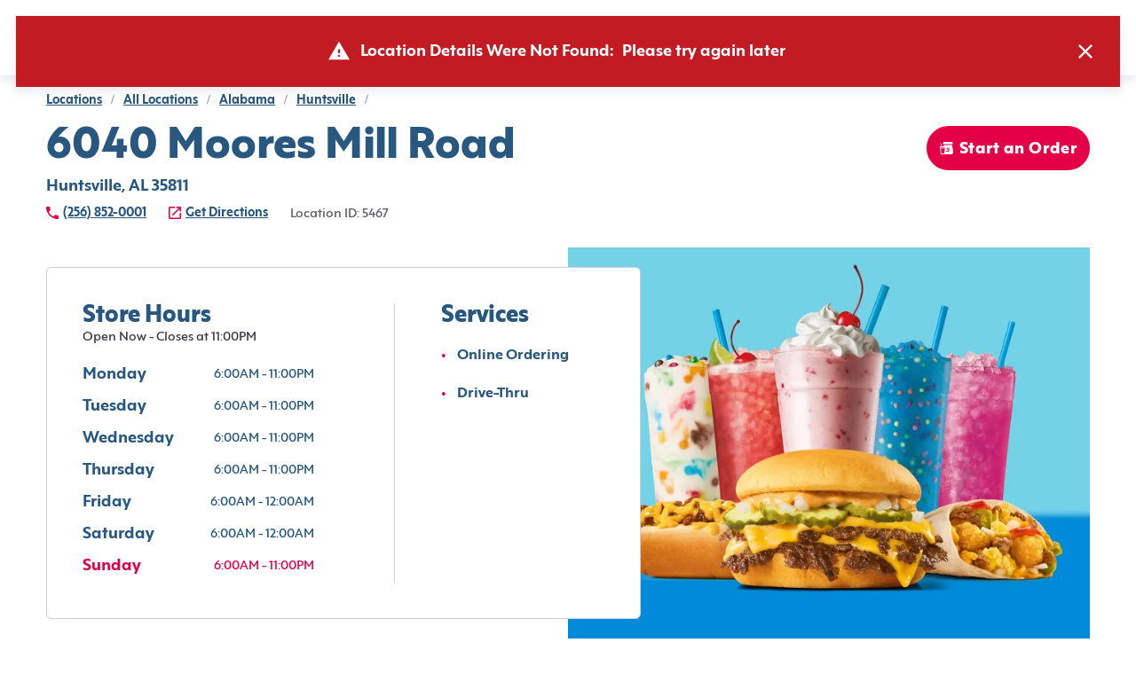

--- FILE ---
content_type: text/html; charset=utf-8
request_url: https://www.sonicdrivein.com/locations/us/al/huntsville/6040-moores-mill-road/store-5467/
body_size: 26674
content:
<!DOCTYPE html><html lang="en"><head><meta charSet="utf-8"/><meta name="viewport" content="minimum-scale=1, initial-scale=1, width=device-width"/><link rel="preconnect" href="https://images.ctfassets.net"/><link rel="preconnect" href="https://api-idp.sonicdrivein.com"/><link rel="icon" type="image/png" href="/brands/sdi/favicon-16x16.png" sizes="16x16"/><link rel="icon" type="image/png" href="/brands/sdi/favicon-32x32.png" sizes="32x32"/><link rel="icon" type="image/png" href="/brands/sdi/favicon-48x48.png" sizes="48x48"/><link rel="apple-touch-icon" href="/brands/sdi/apple-touch-icon.png" sizes="180x180"/><link rel="mask-icon" href="/brands/sdi/logo.svg"/><link rel="manifest" href="/brands/sdi/site.webmanifest"/><link rel="preload" href="/brands/inspire/heart.gif" as="image"/><style>.async-hide { opacity: 0 !important }</style><title>Location Details | Sonic</title><meta name="description" content="coming soon"/><link rel="canonical"/><meta name="next-head-count" content="15"/><style data-href="/legacy/inspire-icons.css">@font-face {
    font-family: 'inspire-icons';
    src: url('/legacy/fonts/inspire-icons.ttf?btvdl6') format('truetype'),
        url('/legacy/fonts/inspire-icons.woff?btvdl6') format('woff'),
        url('/legacy/fonts/inspire-icons.svg?btvdl6#inspire-icons') format('svg');
    font-weight: normal;
    font-style: normal;
    font-display: block;
}

.inspire-icon {
    /* use !important to prevent issues with browser extensions that change fonts */
    font-family: 'inspire-icons' !important;
    speak: never;
    font-style: normal;
    font-weight: normal;
    font-variant: normal;
    text-transform: none;
    line-height: 1;

    /* Better Font Rendering =========== */
    -webkit-font-smoothing: antialiased;
    -moz-osx-font-smoothing: grayscale;
}

.Invisible::before {
    content: '\e933';
}

.Visible::before {
    content: '\e934';
}

.Logo::before {
    content: '\e932';
}

.For-Desktop-Subhead2::before {
    content: '\e91b';
}

.Fish::before {
    content: '\e91c';
}

.Bell::before {
    content: '\e91d';
}

.BetterForYou::before {
    content: '\e91e';
}

.Deals::before {
    content: '\e91f';
}

.DeliveryAvailable .path1::before {
    content: '\e920';
    color: rgb(255, 255, 255);
}

.DeliveryAvailable .path2::before {
    content: '\e921';
    margin-left: -1.095703125em;
    color: rgb(42, 34, 28);
}

.DeliveryAvailable .path3::before {
    content: '\e922';
    margin-left: -1.095703125em;
    color: rgb(215, 25, 32);
}

.DeliveryUnavailable .path1::before {
    content: '\e923';
    color: rgb(255, 255, 255);
}

.DeliveryUnavailable .path2::before {
    content: '\e924';
    margin-left: -1em;
    color: rgb(215, 25, 32);
}

.EmailSignUp::before {
    content: '\e925';
}

.LimitedTime::before {
    content: '\e926';
}

.Meat::before {
    content: '\e927';
}

.Milkshake::before {
    content: '\e928';
}

.NoMeats .path1::before {
    content: '\e929';
    color: rgb(215, 25, 32);
}

.NoMeats .path2::before {
    content: '\e92a';
    margin-left: -1em;
    color: rgb(42, 34, 28);
}

.Party::before {
    content: '\e92b';
}

.Recipe::before {
    content: '\e92c';
}

.Sandwich::before {
    content: '\e92d';
}

.Spice::before {
    content: '\e92e';
}

.StarPercent::before {
    content: '\e92f';
}

.Truck::before {
    content: '\e930';
}

.Error::before {
    content: '\e931';
}

.Chicken::before {
    content: '\e918';
}

.Cow::before {
    content: '\e919';
}

.Pig::before {
    content: '\e91a';
}

.Ban::before {
    content: '\e900';
}

.Delivery::before {
    content: '\e901';
}

.Stopwatch::before {
    content: '\e902';
}

.Bag::before {
    content: '\e903';
}

.Hamburger::before {
    content: '\e904';
}

.MapPin::before {
    content: '\e905';
}

.OrderHistory::before {
    content: '\e906';
}

.Down::before {
    content: '\e907';
}

.Left::before {
    content: '\e908';
}

.Right::before {
    content: '\e909';
}

.Up::before {
    content: '\e90a';
}

.Add::before {
    content: '\e90b';
}

.Calendar::before {
    content: '\e90c';
}

.Check::before {
    content: '\e90d';
}

.Close::before {
    content: '\e90e';
}

.Directions::before {
    content: '\e90f';
}

.Edit::before {
    content: '\e910';
}

.Filter::before {
    content: '\e911';
}

.NewWindow::before {
    content: '\e912';
}

.Paper::before {
    content: '\e913';
}

.PaperFilled::before {
    content: '\e914';
}

.Phone::before {
    content: '\e915';
}

.Search::before {
    content: '\e916';
}

.Subtract::before {
    content: '\e917';
}

.Action::before {
    content: '\e9bb';
}
</style><style data-href="/brands/sdi/theme.css">
body {
  --col--dark: #285780;
  --col--light: #FFFFFF;
  --col--gray6: #595F6E;
  --col--gray5: #898F9A;
  --col--gray4: #C9CFD4;
  --col--gray3: #D8DFE2;
  --col--gray2: #E9EFF1;
  --col--gray1: #F2F8FA;
  --col--primary1: #E40046;
  --col--primary1variant: #B20037;
  --col--primary2: #285780;
  --col--primary2variant: #18344D;
  --col--secondary1: #E40046;
  --col--secondary2: #328500;
  --col--secondary3: #74D2E7;
  --col--secondary4: #137AC9;
  --col--secondary5: #FEDD00;
  --col--secondary6: #E40046;
  --col--utilitySuccess: #328500;
  --col--utilityError: #C31B24;
  --col--utilityFavorite: #D31510;
  --col--gray7: #676C7A;
  --col--gray8: #393D47;
  --col--warningbrandicon: #285780;
}
</style><style data-href="/brands/sdi/brand-icons.css">/* stylelint-disable number-max-precision, scale-unlimited/declaration-strict-value */
@font-face {
    font-family: 'brand-icons';
    src: url('/brands/sdi/fonts/brand-icons.eot?83z8b1');
    src: url('/brands/sdi/fonts/brand-icons.eot?83z8b1#iefix') format('embedded-opentype'),
        url('/brands/sdi/fonts/brand-icons.ttf?83z8b1') format('truetype'),
        url('/brands/sdi/fonts/brand-icons.woff?83z8b1') format('woff'),
        url('/brands/sdi/fonts/brand-icons.svg?83z8b1#brand-icons') format('svg');
    font-weight: normal;
    font-style: normal;
    font-display: block;
}

.brand-icon {
    /* use !important to prevent issues with browser extensions that change fonts */
    font-family: 'brand-icons' !important;
    speak: never;
    font-style: normal;
    font-weight: normal;
    font-variant: normal;
    text-transform: none;
    line-height: 1;

    /* Better Font Rendering =========== */
    -webkit-font-smoothing: antialiased;
    -moz-osx-font-smoothing: grayscale;
}

.brand-icon.action-location-outlined::before {
    content: '\e989';
}

.brand-icon.info-ban::before {
    content: '\e98a';
}

.brand-icon.profile-edit::before {
    content: '\e95c';
}

.brand-icon.location-pickup .path1::before {
    content: '\e981';
    color: rgb(228, 0, 70);
}

.brand-icon.location-pickup .path2::before {
    content: '\e982';
    margin-left: -0.7685546875em;
    color: rgb(255, 255, 255);
}

.brand-icon.location-delivery .path1::before {
    content: '\e986';
    color: rgb(228, 0, 70);
}

.brand-icon.location-delivery .path2::before {
    content: '\e987';
    margin-left: -0.77734375em;
    color: rgb(255, 255, 255);
}

.brand-icon.navigation-map-pin::before {
    content: '\e98b';
}

.brand-icon.logo .path1::before {
    content: '\e988';
    color: rgb(255, 255, 255);
}

.brand-icon.logo .path2::before {
    content: '\e9a4';
    margin-left: -1em;
    color: rgb(0, 138, 216);
}

.brand-icon.logo .path3::before {
    content: '\e9ad';
    margin-left: -1em;
    color: rgb(228, 0, 70);
}

.brand-icon.logo .path4::before {
    content: '\e9ae';
    margin-left: -1em;
    color: rgb(228, 0, 70);
}

.brand-icon.logo .path5::before {
    content: '\e9af';
    margin-left: -1em;
    color: rgb(228, 0, 70);
}

.brand-icon.logo .path6::before {
    content: '\e9b0';
    margin-left: -1em;
    color: rgb(228, 0, 70);
}

.brand-icon.logo .path7::before {
    content: '\e9b1';
    margin-left: -1em;
    color: rgb(228, 0, 70);
}

.brand-icon.logo .path8::before {
    content: '\e9b2';
    margin-left: -1em;
    color: rgb(0, 138, 216);
}

.brand-icon.direction-down::before {
    content: '\e900';
}

.brand-icon.direction-left::before {
    content: '\e901';
}

.brand-icon.direction-right::before {
    content: '\e902';
}

.brand-icon.direction-up::before {
    content: '\e903';
}

.brand-icon.navigation-bag::before {
    content: '\e904';
}

.brand-icon.brand-breakfast-burrito .path1::before {
    content: '\e905';
    color: rgb(111, 208, 231);
}

.brand-icon.brand-breakfast-burrito .path2::before {
    content: '\e906';
    margin-left: -0.5419921875em;
    color: rgb(255, 221, 0);
}

.brand-icon.brand-breakfast-burrito .path3::before {
    content: '\e907';
    margin-left: -0.5419921875em;
    color: rgb(255, 221, 0);
}

.brand-icon.brand-breakfast-burrito .path4::before {
    content: '\e908';
    margin-left: -0.5419921875em;
    color: rgb(255, 221, 0);
}

.brand-icon.brand-breakfast-burrito .path5::before {
    content: '\e909';
    margin-left: -0.5419921875em;
    color: rgb(255, 221, 0);
}

.brand-icon.brand-breakfast-burrito .path6::before {
    content: '\e90a';
    margin-left: -0.5419921875em;
    color: rgb(255, 221, 0);
}

.brand-icon.brand-breakfast-burrito .path7::before {
    content: '\e90b';
    margin-left: -0.5419921875em;
    color: rgb(255, 221, 0);
}

.brand-icon.brand-cherry .path1::before {
    content: '\e90c';
    color: rgb(235, 0, 69);
}

.brand-icon.brand-cherry .path2::before {
    content: '\e90d';
    margin-left: -0.7919921875em;
    color: rgb(0, 137, 216);
}

.brand-icon.brand-cherry .path3::before {
    content: '\e90e';
    margin-left: -0.7919921875em;
    color: rgb(235, 0, 69);
}

.brand-icon.brand-cherry .path4::before {
    content: '\e90f';
    margin-left: -0.7919921875em;
    color: rgb(235, 0, 69);
}

.brand-icon.brand-corndog .path1::before {
    content: '\e910';
    color: rgb(235, 0, 69);
}

.brand-icon.brand-corndog .path2::before {
    content: '\e911';
    margin-left: -0.5em;
    color: rgb(0, 137, 216);
}

.brand-icon.brand-corndog .path3::before {
    content: '\e912';
    margin-left: -0.5em;
    color: rgb(235, 0, 69);
}

.brand-icon.brand-general-fave .path1::before {
    content: '\e913';
    color: rgb(40, 87, 128);
}

.brand-icon.brand-general-fave .path2::before {
    content: '\e914';
    margin-left: -1em;
    color: rgb(255, 255, 255);
}

.brand-icon.navigation-hamburger::before {
    content: '\e95f';
}

.brand-icon.brand-happy-hour .path1::before {
    content: '\e960';
    color: rgb(228, 0, 70);
}

.brand-icon.brand-happy-hour .path2::before {
    content: '\e961';
    margin-left: -1em;
    color: rgb(19, 122, 201);
}

.brand-icon.brand-hot-dog .path1::before {
    content: '\e962';
    color: rgb(0, 137, 216);
}

.brand-icon.brand-hot-dog .path2::before {
    content: '\e963';
    margin-left: -0.6669921875em;
    color: rgb(0, 137, 216);
}

.brand-icon.brand-hot-dog .path3::before {
    content: '\e964';
    margin-left: -0.6669921875em;
    color: rgb(235, 0, 69);
}

.brand-icon.brand-hot-dog .path4::before {
    content: '\e965';
    margin-left: -0.6669921875em;
    color: rgb(235, 0, 69);
}

.brand-icon.brand-lemon .path1::before {
    content: '\e966';
    color: rgb(111, 208, 231);
}

.brand-icon.brand-lemon .path2::before {
    content: '\e967';
    margin-left: -0.7919921875em;
    color: rgb(235, 0, 69);
}

.brand-icon.brand-lemon .path3::before {
    content: '\e968';
    margin-left: -0.7919921875em;
    color: rgb(235, 0, 69);
}

.brand-icon.brand-lemon .path4::before {
    content: '\e969';
    margin-left: -0.7919921875em;
    color: rgb(235, 0, 69);
}

.brand-icon.brand-lemon .path5::before {
    content: '\e96a';
    margin-left: -0.7919921875em;
    color: rgb(235, 0, 69);
}

.brand-icon.nav-location .path1::before {
    content: '\e96b';
    color: rgb(40, 87, 128);
}

.brand-icon.nav-location .path2::before {
    content: '\e96c';
    margin-left: -1em;
    color: rgb(255, 255, 255);
}

.brand-icon.nav-location .path3::before {
    content: '\e96d';
    margin-left: -1em;
    color: rgb(40, 87, 128);
}

.brand-icon.brand-new-burger .path1::before {
    content: '\e96e';
    color: rgb(19, 122, 201);
}

.brand-icon.brand-new-burger .path2::before {
    content: '\e96f';
    margin-left: -1em;
    color: rgb(228, 0, 70);
}

.brand-icon.brand-new-burger .path3::before {
    content: '\e970';
    margin-left: -1em;
    color: rgb(19, 122, 201);
}

.brand-icon.brand-new-burger .path4::before {
    content: '\e971';
    margin-left: -1em;
    color: rgb(228, 0, 70);
}

.brand-icon.brand-new-burger .path5::before {
    content: '\e972';
    margin-left: -1em;
    color: rgb(19, 122, 201);
}

.brand-icon.brand-new-burger .path6::before {
    content: '\e973';
    margin-left: -1em;
    color: rgb(19, 122, 201);
}

.brand-icon.brand-new-burger .path7::before {
    content: '\e974';
    margin-left: -1em;
    color: rgb(19, 122, 201);
}

.brand-icon.brand-new-burger .path8::before {
    content: '\e975';
    margin-left: -1em;
    color: rgb(19, 122, 201);
}

.brand-icon.brand-new-burger .path9::before {
    content: '\e976';
    margin-left: -1em;
    color: rgb(19, 122, 201);
}

.brand-icon.navigation-order-history::before {
    content: '\e977';
}

.brand-icon.navigation-user::before {
    content: '\e978';
}

.brand-icon.brand-promotion-no-bg::before {
    content: '\e979';
    color: #e40046;
}

.brand-icon.navigation-reorder::before {
    content: '\e915';
}

.brand-icon.brand-reward-no-text-on-red .path1::before {
    content: '\e916';
    color: rgb(228, 0, 70);
}

.brand-icon.brand-reward-no-text-on-red .path2::before {
    content: '\e917';
    margin-left: -1em;
    color: rgb(255, 255, 255);
}

.brand-icon.brand-reward-no-text-on-red .path3::before {
    content: '\e918';
    margin-left: -1em;
    color: rgb(255, 255, 255);
}

.brand-icon.brand-reward-no-text .path1::before {
    content: '\e919';
    color: rgb(111, 208, 231);
}

.brand-icon.brand-reward-no-text .path2::before {
    content: '\e91a';
    margin-left: -1em;
    color: rgb(235, 0, 69);
}

.brand-icon.brand-shake .path1::before {
    content: '\e91b';
    color: rgb(235, 0, 69);
}

.brand-icon.brand-shake .path2::before {
    content: '\e91c';
    margin-left: -0.5419921875em;
    color: rgb(0, 137, 216);
}

.brand-icon.brand-shake .path3::before {
    content: '\e91d';
    margin-left: -0.5419921875em;
    color: rgb(0, 137, 216);
}

.brand-icon.brand-shake .path4::before {
    content: '\e91e';
    margin-left: -0.5419921875em;
    color: rgb(0, 137, 216);
}

.brand-icon.brand-shake .path5::before {
    content: '\e91f';
    margin-left: -0.5419921875em;
    color: rgb(0, 137, 216);
}

.brand-icon.brand-shake .path6::before {
    content: '\e920';
    margin-left: -0.5419921875em;
    color: rgb(0, 137, 216);
}

.brand-icon.brand-shake .path7::before {
    content: '\e921';
    margin-left: -0.5419921875em;
    color: rgb(0, 137, 216);
}

.brand-icon.brand-soft-drink .path1::before {
    content: '\e922';
    color: rgb(235, 0, 69);
}

.brand-icon.brand-soft-drink .path2::before {
    content: '\e923';
    margin-left: -0.5830078125em;
    color: rgb(0, 137, 216);
}

.brand-icon.brand-soft-drink .path3::before {
    content: '\e924';
    margin-left: -0.5830078125em;
    color: rgb(235, 0, 69);
}

.brand-icon.brand-reward .path1::before {
    content: '\e925';
    color: rgb(255, 255, 255);
}

.brand-icon.brand-reward .path2::before {
    content: '\e926';
    margin-left: -1em;
    color: rgb(116, 210, 231);
}

.brand-icon.brand-reward .path3::before {
    content: '\e927';
    margin-left: -1em;
    color: rgb(228, 0, 70);
}

.brand-icon.brand-reward .path4::before {
    content: '\e928';
    margin-left: -1em;
    color: rgb(228, 0, 70);
}

.brand-icon.brand-reward .path5::before {
    content: '\e929';
    margin-left: -1em;
    color: rgb(228, 0, 70);
}

.brand-icon.brand-reward .path6::before {
    content: '\e92a';
    margin-left: -1em;
    color: rgb(228, 0, 70);
}

.brand-icon.brand-reward .path7::before {
    content: '\e92b';
    margin-left: -1em;
    color: rgb(228, 0, 70);
}

.brand-icon.brand-reward .path8::before {
    content: '\e92c';
    margin-left: -1em;
    color: rgb(228, 0, 70);
}

.brand-icon.brand-reward .path9::before {
    content: '\e92d';
    margin-left: -1em;
    color: rgb(228, 0, 70);
}

.brand-icon.brand-reward .path10::before {
    content: '\e92e';
    margin-left: -1em;
    color: rgb(228, 0, 70);
}

.brand-icon.brand-reward .path11::before {
    content: '\e92f';
    margin-left: -1em;
    color: rgb(228, 0, 70);
}

.brand-icon.brand-reward .path12::before {
    content: '\e930';
    margin-left: -1em;
    color: rgb(228, 0, 70);
}

.brand-icon.brand-reward .path13::before {
    content: '\e931';
    margin-left: -1em;
    color: rgb(228, 0, 70);
}

.brand-icon.brand-reward .path14::before {
    content: '\e932';
    margin-left: -1em;
    color: rgb(228, 0, 70);
}

.brand-icon.brand-stall-number .path1::before {
    content: '\e933';
    color: rgb(228, 0, 70);
}

.brand-icon.brand-stall-number .path2::before {
    content: '\e934';
    margin-left: -1em;
    color: rgb(228, 0, 70);
}

.brand-icon.brand-stall-number .path3::before {
    content: '\e935';
    margin-left: -1em;
    color: rgb(0, 138, 216);
}

.brand-icon.brand-stall-number .path4::before {
    content: '\e936';
    margin-left: -1em;
    color: rgb(228, 0, 70);
}

.brand-icon.brand-stall-number .path5::before {
    content: '\e937';
    margin-left: -1em;
    color: rgb(228, 0, 70);
}

.brand-icon.brand-stall-number .path6::before {
    content: '\e938';
    margin-left: -1em;
    color: rgb(228, 0, 70);
}

.brand-icon.brand-star::before {
    content: '\e939';
}

.brand-icon.brand-teacher .path1::before {
    content: '\e93a';
    color: rgb(228, 0, 70);
}

.brand-icon.brand-teacher .path2::before {
    content: '\e93b';
    margin-left: -1em;
    color: rgb(228, 0, 70);
}

.brand-icon.brand-teacher .path3::before {
    content: '\e93c';
    margin-left: -1em;
    color: rgb(19, 122, 201);
}

.brand-icon.brand-teacher .path4::before {
    content: '\e93d';
    margin-left: -1em;
    color: rgb(19, 122, 201);
}

.brand-icon.brand-teacher .path5::before {
    content: '\e93e';
    margin-left: -1em;
    color: rgb(19, 122, 201);
}

.brand-icon.brand-teacher .path6::before {
    content: '\e93f';
    margin-left: -1em;
    color: rgb(228, 0, 70);
}

.brand-icon.brand-tot .path1::before {
    content: '\e97a';
    color: rgb(235, 0, 69);
}

.brand-icon.brand-tot .path2::before {
    content: '\e97b';
    margin-left: -0.625em;
    color: rgb(19, 122, 201);
}

.brand-icon.brand-tot .path3::before {
    content: '\e97c';
    margin-left: -0.625em;
    color: rgb(19, 122, 201);
}

.brand-icon.brand-tot .path4::before {
    content: '\e97d';
    margin-left: -0.625em;
    color: rgb(19, 122, 201);
}

.brand-icon.brand-tot .path5::before {
    content: '\e97e';
    margin-left: -0.625em;
    color: rgb(235, 0, 69);
}

.brand-icon.brand-tot .path6::before {
    content: '\e97f';
    margin-left: -0.625em;
    color: rgb(235, 0, 69);
}

.brand-icon.brand-tot .path7::before {
    content: '\e980';
    margin-left: -0.625em;
    color: rgb(235, 0, 69);
}

.brand-icon.profile-edit-flashlight::before {
    content: '\e983';
}

.brand-icon.profile-edit-image::before {
    content: '\e984';
}

.brand-icon.profile-edit-photo::before {
    content: '\e985';
}

.brand-icon.action-add::before {
    content: '\e940';
}

.brand-icon.action-calendar::before {
    content: '\e941';
}

.brand-icon.action-chat .path1::before {
    content: '\e942';
    color: rgb(40, 87, 128);
}

.brand-icon.action-chat .path2::before {
    content: '\e943';
    margin-left: -1em;
    color: rgb(255, 255, 255);
}

.brand-icon.action-check::before {
    content: '\e944';
}

.brand-icon.action-close-circle .path1::before {
    content: '\e945';
    color: rgb(40, 87, 128);
}

.brand-icon.action-close-circle .path2::before {
    content: '\e946';
    margin-left: -1em;
    color: rgb(255, 255, 255);
}

.brand-icon.action-close::before {
    content: '\e947';
}

.brand-icon.info-card::before {
    content: '\e948';
}

.brand-icon.order-delivery::before {
    content: '\e949';
}

.brand-icon.action-directions::before {
    content: '\e94a';
}

.brand-icon.action-edit::before {
    content: '\e98d';
}

.brand-icon.allergen-egg::before {
    content: '\e98e';
}

.brand-icon.info-mail::before {
    content: '\e98f';
}

.brand-icon.info-error::before {
    content: '\e9b6';
}

.brand-icon.action-favorite-filled::before {
    content: '\e991';
}

.brand-icon.action-favorite::before {
    content: '\e992';
}

.brand-icon.action-filter::before {
    content: '\e993';
}

.brand-icon.order-find-a-location .path1::before {
    content: '\e994';
    color: rgb(228, 0, 70);
}

.brand-icon.order-find-a-location .path2::before {
    content: '\e995';
    margin-left: -1em;
    color: rgb(110, 209, 233);
}

.brand-icon.order-find-a-location .path3::before {
    content: '\e996';
    margin-left: -1em;
    color: rgb(110, 209, 233);
}

.brand-icon.order-find-a-location .path4::before {
    content: '\e997';
    margin-left: -1em;
    color: rgb(0, 138, 216);
}

.brand-icon.allergen-fish::before {
    content: '\e998';
}

.brand-icon.info-gift-card::before {
    content: '\e94b';
}

.brand-icon.allergen-gluten::before {
    content: '\e94c';
}

.brand-icon.order-group-order .path1::before {
    content: '\e94d';
    color: rgb(40, 87, 128);
}

.brand-icon.order-group-order .path2::before {
    content: '\e94e';
    margin-left: -1em;
    color: rgb(255, 255, 255);
}

.brand-icon.order-group-order .path3::before {
    content: '\e94f';
    margin-left: -1em;
    color: rgb(40, 87, 128);
}

.brand-icon.info-help::before {
    content: '\e950';
}

.brand-icon.info-lock::before {
    content: '\e952';
}

.brand-icon.allergen-milk::before {
    content: '\e953';
}

.brand-icon.action-open-in-new::before {
    content: '\e954';
}

.brand-icon.info-next::before {
    content: '\e955';
}

.brand-icon.order-on-the-road .path1::before {
    content: '\e999';
    color: rgb(228, 0, 70);
}

.brand-icon.order-on-the-road .path2::before {
    content: '\e99a';
    margin-left: -1em;
    color: rgb(0, 138, 216);
}

.brand-icon.order-status-ready .path1::before {
    content: '\e99b';
    color: rgb(19, 122, 201);
}

.brand-icon.order-status-ready .path2::before {
    content: '\e99c';
    margin-left: -1em;
    color: rgb(228, 0, 70);
}

.brand-icon.order-status-ready .path3::before {
    content: '\e99d';
    margin-left: -1em;
    color: rgb(228, 0, 70);
}

.brand-icon.order-status-ready .path4::before {
    content: '\e99e';
    margin-left: -1em;
    color: rgb(228, 0, 70);
}

.brand-icon.order-status-ready .path5::before {
    content: '\e99f';
    margin-left: -1em;
    color: rgb(228, 0, 70);
}

.brand-icon.order-status-ready .path6::before {
    content: '\e9a0';
    margin-left: -1em;
    color: rgb(228, 0, 70);
}

.brand-icon.order-status-ready .path7::before {
    content: '\e9a1';
    margin-left: -1em;
    color: rgb(228, 0, 70);
}

.brand-icon.order-status-ready .path8::before {
    content: '\e9a2';
    margin-left: -1em;
    color: rgb(228, 0, 70);
}

.brand-icon.order-status-ready .path9::before {
    content: '\e9a3';
    margin-left: -1em;
    color: rgb(228, 0, 70);
}

.brand-icon.action-location-filled::before {
    content: '\e9a5';
}

.brand-icon.allergen-peanuts::before {
    content: '\e9a6';
}

.brand-icon.action-phone::before {
    content: '\e9a7';
}

.brand-icon.order-pickup::before {
    content: '\e9a8';
}

.brand-icon.action-print::before {
    content: '\e9a9';
}

.brand-icon.order-ready-to-drive .path1::before {
    content: '\e9aa';
    color: rgb(228, 0, 70);
}

.brand-icon.order-ready-to-drive .path2::before {
    content: '\e9ab';
    margin-left: -1em;
    color: rgb(19, 122, 201);
}

.brand-icon.order-ready-to-drive .path3::before {
    content: '\e9ac';
    margin-left: -1em;
    color: rgb(19, 122, 201);
}

.brand-icon.action-delete::before {
    content: '\e956';
}

.brand-icon.action-search::before {
    content: '\e957';
}

.brand-icon.allergen-shealfish::before {
    content: '\e958';
}

.brand-icon.allergen-soy::before {
    content: '\e959';
}

.brand-icon.action-subtract::before {
    content: '\e95a';
}

.brand-icon.allergen-tree-nuts::before {
    content: '\e95b';
}

.brand-icon.info-invisible::before {
    content: '\e95d';
}

.brand-icon.info-visible::before {
    content: '\e951';
}

.brand-icon.allergen-wheat::before {
    content: '\e95e';
}

.brand-icon.size-drink .path1::before {
    content: '\e98c';
    color: rgb(115, 115, 115);
}

.brand-icon.size-drink .path2::before {
    content: '\e9b3';
    margin-left: -0.5673828125em;
    color: rgb(237, 49, 81);
}

.brand-icon.size-drink .path3::before {
    content: '\e9b4';
    margin-left: -0.5673828125em;
    color: rgb(255, 255, 255);
}

.brand-icon.size-drink .path4::before {
    content: '\e9b5';
    margin-left: -0.5673828125em;
    color: rgb(40, 87, 128);
}

.brand-icon.twitter::before {
    content: '\e9b8';
}

.brand-icon.share-icon::before {
    content: '\e9b7';
}

.brand-icon.link-icon::before {
    content: '\e9ba';
}

.brand-icon.facebook::before {
    content: '\e9b9';
}

.brand-icon.noun-clock::before {
    content: '\e9c0';
}

.brand-icon.Action::before {
    content: '\e9bb';
}
</style><style data-href="/brands/sdi/brand-images.css">.auth0-login-background {
    background-image: url('./background-img-auth0.png');
}

.account-login-background {
    background-image: url('/brands/sdi/background-img-auth0.png');
}
</style><style data-href="/brands/sdi/fonts.css">@font-face {
    font-family: 'Mark Pro';
    src: url('/brands/sdi/fonts/MarkPro.ttf') format('truetype');
    font-weight: 400;
    font-style: normal;
}

@font-face {
    font-family: 'Carhop Sans Extra Bold';
    src: url('/brands/sdi/fonts/carhopsans-extrabold-web.eot');
    src: url('/brands/sdi/fonts/carhopsans-extrabold-web.eot?#iefix') format('embedded-opentype'),
        url('/brands/sdi/fonts/carhopsans-extrabold-web.woff2') format('woff2'),
        url('/brands/sdi/fonts/carhopsans-extrabold-web.woff') format('woff'),
        url('/brands/sdi/fonts/carhopsans-extrabold-web.ttf') format('truetype'),
        url('/brands/sdi/fonts/carhopsans-extrabold-web.svg#carhop_sansregular') format('svg');
    font-weight: 787;
    font-style: normal;
}

@font-face {
    font-family: 'Carhop Sans Bold';
    src: url('/brands/sdi/fonts/carhopsans-bold-web.eot');
    src: url('/brands/sdi/fonts/carhopsans-bold-web.eot?#iefix') format('embedded-opentype'),
        url('/brands/sdi/fonts/carhopsans-bold-web.woff2') format('woff2'),
        url('/brands/sdi/fonts/carhopsans-bold-web.woff') format('woff'),
        url('/brands/sdi/fonts/carhopsans-bold-web.ttf') format('truetype'),
        url('/brands/sdi/fonts/carhopsans-bold-web.svg#carhop_sansregular') format('svg');
    font-weight: 657;
    font-style: normal;
}

@font-face {
    font-family: 'Carhop Sans Bold Italic';
    src: url('/brands/sdi/fonts/carhopsans-bolditalic-web.eot');
    src: url('/brands/sdi/fonts/carhopsans-bolditalic-web.eot?#iefix') format('embedded-opentype'),
        url('/brands/sdi/fonts/carhopsans-bolditalic-web.woff2') format('woff2'),
        url('/brands/sdi/fonts/carhopsans-bolditalic-web.woff') format('woff'),
        url('/brands/sdi/fonts/carhopsans-bolditalic-web.ttf') format('truetype'),
        url('/brands/sdi/fonts/carhopsans-bolditalic-web.svg#carhop_sansregular') format('svg');
    font-weight: 657;
    font-style: italic;
}

@font-face {
    font-family: 'Carhop Sans Medium';
    src: url('/brands/sdi/fonts/carhopsans-medium-web.eot');
    src: url('/brands/sdi/fonts/carhopsans-medium-web.eot?#iefix') format('embedded-opentype'),
        url('/brands/sdi/fonts/carhopsans-medium-web.woff2') format('woff2'),
        url('/brands/sdi/fonts/carhopsans-medium-web.woff') format('woff'),
        url('/brands/sdi/fonts/carhopsans-medium-web.ttf') format('truetype'),
        url('/brands/sdi/fonts/carhopsans-medium-web.svg#carhop_sansregular') format('svg');
    font-weight: 485;
    font-style: normal;
}

@font-face {
    font-family: 'Carhop Sans Regular';
    src: url('/brands/sdi/fonts/carhopsans-regular-web.eot');
    src: url('/brands/sdi/fonts/carhopsans-regular-web.eot?#iefix') format('embedded-opentype'),
        url('/brands/sdi/fonts/carhopsans-regular-web.woff2') format('woff2'),
        url('/brands/sdi/fonts/carhopsans-regular-web.woff') format('woff'),
        url('/brands/sdi/fonts/carhopsans-regular-web.ttf') format('truetype'),
        url('/brands/sdi/fonts/carhopsans-regular-web.svg#carhop_sansregular') format('svg');
    font-weight: 400;
    font-style: normal;
}

:root {
    --ff--replacement-font: Arial, sans-serif;
    --ff--header: Carhop Sans Extra Bold, var(--ff--replacement-font);
    --ff--header-small: var(--ff--header);
    --ff--subheader: Carhop Sans Bold, var(--ff--replacement-font);
    --ff--stylized: Carhop Sans Bold Italic, var(--ff--replacement-font);
    --ff--subheader-small: var(--ff--subheader);
    --ff--pharagraph: Carhop Sans Medium, var(--ff--replacement-font);
    --ff--pharagraph-strong: Carhop Sans Bold, var(--ff--replacement-font);
    --ff--button: Carhop Sans Extra Bold, var(--ff--replacement-font);
    --ff--link: Carhop Sans Bold, var(--ff--replacement-font);
    --ff--title: Carhop Sans Bold, var(--ff--replacement-font);
    --ff--form: Carhop Sans Regular, var(--ff--replacement-font);
}
</style><style data-href="/brands/sdi/typography.css">/* ---------- headers ---------- */

/* desktop headers */
.t-header-hero {
    font-family: var(--ff--header);
    font-size: 70px;
    line-height: 70px;
    font-weight: 787;
    color: var(--col--dark);
    letter-spacing: 0.02em;
    text-transform: uppercase;
}

.t-header-h1 {
    font-family: var(--ff--header);
    font-size: 48px;
    line-height: 48px;
    font-weight: 787;
    color: var(--col--dark);
}

.t-header-h2 {
    font-family: var(--ff--header);
    font-size: 38px;
    line-height: 38px;
    font-weight: 787;
    color: var(--col--dark);
}

.t-header-h3 {
    font-family: var(--ff--header);
    font-size: 26px;
    line-height: 26px;
    font-weight: 787;
    color: var(--col--dark);
}

.t-header-card-title {
    font-family: var(--ff--header);
    font-size: 26px;
    line-height: 30px;
    font-weight: 787;
    color: var(--col--dark);
}

.t-product-title {
    font-family: var(--ff--title);
    font-size: 18px;
    line-height: 18px;
    font-weight: 657;
    color: var(--col--dark);
    text-transform: capitalize;
}

.t-product-title-small {
    font-family: var(--ff--title);
    font-size: 16px;
    line-height: 16px;
    font-weight: 657;
    color: var(--col--dark);
    text-transform: capitalize;
}

.t-header-title,
.t-header-title-small {
    font-family: var(--ff--title);
    line-height: var(--title-line-height);
    letter-spacing: 0.01em;
    height: var(--title-height);
    text-transform: var(--title-text-transform);
}

.t-header-title-small {
    font-size: 22px;
    color: var(--col--primary1);
}

/* mobile headers */
@media screen and (max-width: 959px) {
    .t-header-hero {
        font-family: var(--ff--header);
        font-size: 36px;
        line-height: 36px;
        font-weight: 787;
        color: var(--col--dark);
        letter-spacing: 0.02em;
        text-transform: uppercase;
    }

    .t-header-h1 {
        font-family: var(--ff--header);
        font-size: 32px;
        line-height: 32px;
        font-weight: 787;
        color: var(--col--dark);
    }

    .t-header-h2 {
        font-family: var(--ff--header);
        font-size: 28px;
        line-height: 28px;
        font-weight: 787;
        color: var(--col--dark);
    }

    .t-header-h3 {
        font-family: var(--ff--header);
        font-size: 20px;
        line-height: 20px;
        font-weight: 787;
        color: var(--col--dark);
    }

    .t-header-card-title {
        font-family: var(--ff--header);
        font-size: 20px;
        line-height: 24px;
        font-weight: 787;
        color: var(--col--dark);
    }

    .t-product-title {
        font-family: var(--ff--title);
        font-size: 16px;
        line-height: 16px;
        font-weight: 657;
        color: var(--col--dark);
        text-transform: capitalize;
    }

    .t-product-title-small {
        font-family: var(--ff--title);
        font-size: 12px;
        line-height: 12px;
        font-weight: 657;
        color: var(--col--dark);
        text-transform: capitalize;
    }
}

/* ---------- subheaders ---------- */

/* desktop subheaders */
.t-subheader-hero {
    font-family: var(--ff--subheader);
    font-size: 56px;
    line-height: 56px;
    font-weight: 657;
    color: var(--col--dark);
}

.t-subheader-hero.t-stylized {
    font-family: var(--ff--stylized);
    font-size: 48px;
    line-height: 48px;
    font-weight: 657;
    font-style: italic;
    color: var(--col--dark);
}

.t-subheader {
    font-family: var(--ff--subheader);
    font-size: 26px;
    line-height: 28px;
    font-weight: 657;
    color: var(--col--dark);
}

.t-subheader.t-stylized {
    font-family: var(--ff--stylized);
    font-size: 24px;
    line-height: 26px;
    font-weight: 657;
    font-style: italic;
    color: var(--col--dark);
}

.t-subheader-small {
    font-family: var(--ff--subheader-small);
    font-size: 20px;
    line-height: 22px;
    font-weight: 657;
    color: var(--col--dark);
}

.t-subheader-small.t-stylized {
    font-family: var(--ff--stylized);
    font-size: 18px;
    line-height: 20px;
    font-weight: 657;
    font-style: italic;
    color: var(--col--dark);
}

.t-subheader-smaller {
    font-family: var(--ff--subheader-small);
    font-size: 18px;
    line-height: 20px;
    font-weight: 657;
    color: var(--col--dark);
}

/* mobile subheaders */
@media screen and (max-width: 959px) {
    .t-subheader-hero {
        font-family: var(--ff--subheader);
        font-size: 34px;
        line-height: 34px;
        font-weight: 657;
        color: var(--col--dark);
    }

    .t-subheader-hero.t-stylized {
        font-family: var(--ff--stylized);
        font-size: 32px;
        line-height: 32px;
        font-weight: 657;
        font-style: italic;
        color: var(--col--dark);
    }

    .t-subheader {
        font-family: var(--ff--subheader);
        font-size: 20px;
        line-height: 22px;
        font-weight: 657;
        color: var(--col--dark);
    }

    .t-subheader.t-stylized {
        font-family: var(--ff--stylized);
        font-size: 20px;
        line-height: 22px;
        font-weight: 657;
        font-style: italic;
        color: var(--col--dark);
    }

    .t-subheader-small {
        font-family: var(--ff--subheader-small);
        font-size: 18px;
        line-height: 20px;
        font-weight: 657;
        color: var(--col--dark);
    }

    .t-subheader-small.t-stylized {
        font-family: var(--ff--stylized);
        font-size: 16px;
        line-height: 18px;
        font-weight: 657;
        font-style: italic;
        color: var(--col--dark);
    }

    .t-subheader-smaller {
        font-family: var(--ff--subheader-small);
        font-size: 16px;
        line-height: 18px;
        font-weight: 657;
        color: var(--col--dark);
    }
}

/* universal subheaders */
.t-subheader-universal {
    font-family: var(--ff--subheader);
    font-size: 26px;
    line-height: 28px;
    font-weight: 657;
    color: var(--col--dark);
}

.t-subheader-universal-small {
    font-family: var(--ff--subheader);
    font-size: 20px;
    line-height: 22px;
    font-weight: 657;
    color: var(--col--dark);
}

.t-subheader-universal-smaller {
    font-family: var(--ff--subheader);
    font-size: 16px;
    line-height: 18px;
    font-weight: 657;
    color: var(--col--dark);
}

/* ---------- paragraphs ---------- */

/* desktop paragraphs */
.t-paragraph {
    font-family: var(--ff--pharagraph);
    font-size: 18px;
    line-height: 24px;
    font-weight: 485;
    color: var(--col--dark);
}

.t-paragraph-strong {
    font-family: var(--ff--pharagraph-strong);
    font-size: 18px;
    line-height: 24px;
    font-weight: 657;
    color: var(--col--dark);
}

.t-paragraph-small {
    font-family: var(--ff--pharagraph);
    font-size: 16px;
    line-height: 20px;
    font-weight: 485;
    color: var(--col--dark);
}

.t-paragraph-small-strong {
    font-family: var(--ff--pharagraph-strong);
    font-size: 16px;
    line-height: 20px;
    font-weight: 657;
    color: var(--col--dark);
}

.t-paragraph-hint {
    font-family: var(--ff--pharagraph);
    font-size: 14px;
    line-height: 18px;
    font-weight: 485;
    color: var(--col--gray6);
}

.t-paragraph-hint-strong {
    font-family: var(--ff--pharagraph-strong);
    font-size: 14px;
    line-height: 18px;
    font-weight: 657;
    color: var(--col--gray6);
}

/* mobile paragraphs */
@media screen and (max-width: 959px) {
    .t-paragraph {
        font-family: var(--ff--pharagraph);
        font-size: 16px;
        line-height: 20px;
        font-weight: 485;
        color: var(--col--dark);
    }

    .t-paragraph-strong {
        font-family: var(--ff--pharagraph-strong);
        font-size: 16px;
        line-height: 20px;
        font-weight: 657;
        color: var(--col--dark);
    }

    .t-paragraph-small {
        font-family: var(--ff--pharagraph);
        font-size: 14px;
        line-height: 18px;
        font-weight: 485;
        color: var(--col--dark);
    }

    .t-paragraph-small-strong {
        font-family: var(--ff--pharagraph-strong);
        font-size: 14px;
        line-height: 18px;
        font-weight: 657;
        color: var(--col--dark);
    }

    .t-paragraph-hint {
        font-family: var(--ff--pharagraph);
        font-size: 12px;
        line-height: 16px;
        font-weight: 485;
        color: var(--col--gray6);
    }

    .t-paragraph-hint-strong {
        font-family: var(--ff--pharagraph-strong);
        font-size: 12px;
        line-height: 16px;
        font-weight: 657;
        color: var(--col--gray6);
    }
}

/* ---------- highlight style ---------- */
.t-highlighted {
    background-color: var(--col--primary1);
    color: var(--col--light);
}

/* ---------- links ---------- */
.t-link {
    font-family: var(--ff--link);
}
</style><style data-href="/brands/sdi/lists.css">/* ---------- unordered lists ---------- */

/* desktop unordered list */
.list-unordered {
    list-style: none;
    padding-left: 0;
}

.list-unordered li {
    padding-left: 15px;
    font-family: var(--ff--pharagraph);
    color: var(--col--dark);
    font-size: 18px;
    line-height: 24px;
}

.list-unordered li::before {
    display: inline-block;
    width: 7px;
    content: '\2022';
    color: var(--col--secondary1);
    font-size: 18px;
    line-height: 24px;
    vertical-align: middle;
}

/* mobile unordered lists */
@media screen and (max-width: 959px) {
    .list-unordered li {
        font-size: 16px;
        line-height: 20px;
    }

    .list-unordered li::before {
        font-size: 16px;
        line-height: 20px;
    }
}

/* unordered checklist */
.list-unordered-checklist {
    list-style: none;
    padding-left: 0;
}

.list-unordered-checklist li {
    padding-left: 12px;
    font-family: var(--ff--pharagraph-strong);
    color: var(--col--dark);
    font-size: 16px;
    line-height: 18px;
    font-weight: 657;
}

.list-unordered-checklist li:not(:last-child) {
    margin-bottom: 9px;
}

.list-unordered-checklist li::before {
    display: inline-block;
    content: '\2022';
    width: 6px;
    color: var(--col--secondary1);
    font-size: 16px;
    line-height: 18px;
    vertical-align: middle;
}

/* unordered links list */
.list-unordered-links {
    list-style: none;
    padding-left: 0;
    background-color: var(--col--dark);
}

.list-unordered-links li {
    padding-left: 11px;
    font-family: var(--ff--link);
    color: var(--col--light);
    font-style: normal;
    font-weight: 657;
    font-size: 14px;
    line-height: 29px;
    text-decoration-line: underline;
    text-transform: capitalize;
}

.list-unordered-links li::before {
    display: inline-block;
    width: 6px;
    padding-right: 5px;
    content: '\2022';
    color: var(--col--primary1);
    font-size: 16px;
    line-height: 29px;
    vertical-align: middle;
}

/* ---------- ordered lists ---------- */

/* desktop ordered list */
.list-ordered {
    list-style: none;
    padding-left: 0;
}

.list-ordered li {
    padding-left: 27px;
    counter-increment: list-ordered-counter;
    font-family: var(--ff--pharagraph);
    color: var(--col--dark);
    font-size: 18px;
    line-height: 24px;
}

.list-ordered li::before {
    content: counter(list-ordered-counter);
    font-family: var(--ff--pharagraph-strong);
    color: var(--col--secondary1);
    font-weight: 675;
    font-size: 18px;
    line-height: 24px;
}

/* mobile unordered lists */
@media screen and (max-width: 959px) {
    .list-ordered li {
        padding-left: 24px;
        font-size: 16px;
        line-height: 20px;
    }

    .list-ordered li::before {
        font-size: 16px;
        line-height: 20px;
    }
}

/* desktop ordered large list */
.list-ordered-large {
    list-style: none;
    padding-left: 0;
}

.list-ordered-large li {
    counter-increment: list-ordered-large-counter;
    font-family: var(--ff--subheader);
    color: var(--col--dark);
    padding: 33px 0 27px 24px;
    font-size: 26px;
    line-height: 28px;
    box-shadow: 0 1px 0 #ccc;
}

.list-ordered-large li::before {
    content: counter(list-ordered-large-counter);
    font-family: var(--ff--subheader);
    color: var(--col--secondary1);
    font-size: 26px;
    line-height: 28px;
}

/* mobile ordered large lists */
@media screen and (max-width: 959px) {
    .list-ordered-large li {
        padding: 23px 0 19px 17px;
        font-size: 20px;
        line-height: 22px;
    }
}

/* desktop ordered alternative(large) list */
.list-ordered-alt {
    list-style: none;
    padding-left: 0;
}

.list-ordered-alt li {
    counter-increment: list-ordered-alt-counter;
    font-family: var(--ff--subheader-small);
    color: var(--col--dark);
    padding: 20px 0 16px 17px;
    font-size: 20px;
    line-height: 22px;
    box-shadow: 0 1px 0 #ccc;
}

.list-ordered-alt li::before {
    content: counter(list-ordered-alt-counter);
    font-family: var(--ff--subheader-small);
    color: var(--col--secondary1);
    font-size: 20px;
    line-height: 22px;
    text-transform: uppercase;
}

/* mobile ordered alternative(large) lists */
@media screen and (max-width: 959px) {
    .list-ordered-alt li {
        padding: 20px 0 16px 17px;
        font-size: 18px;
        line-height: 20px;
    }
}
</style><style data-href="/brands/sdi/molecules.css">/* ---------- section title ---------- */

.m-category-header .m-category-header-text {
    display: inline-block;
    font-family: var(--ff--header);
    color: var(--col--dark);
    line-height: 38px;
    font-size: 38px;
    margin: 0;
}

@media (max-width: 768px) {
    .m-category-header .m-category-header-text {
        font-size: 28px;
        line-height: 28px;
    }
}

/* ---------- quality treatment ---------- */

.m-quality-treatment .m-quality-treatment-icon {
    margin: 0 0 10px;
}

.m-quality-treatment .m-quality-treatment-icon::before {
    display: inline-block;
    width: 60px;
    height: 60px;
    font-family: 'brand-icons' !important;
    font-size: 60px;
    line-height: 60px;
    vertical-align: middle;
    text-align: center;

    /* content: '\e927'; TODO need to implement after the iconography be ready */
}

.m-quality-treatment .m-quality-treatment-subheader {
    margin-bottom: 4px;
    font-family: var(--ff--stylized);
    color: var(--col--primary1);
    font-size: 18px;
    line-height: 20px;
}

.m-quality-treatment .m-quality-treatment-header {
    font-family: var(--ff--subheader);
    color: var(--col--dark);
    font-size: 26px;
    line-height: 28px;
}

@media (max-width: 768px) {
    .m-quality-treatment {
        display: flex;
    }

    .m-quality-treatment .m-quality-treatment-icon {
        margin: 0 19px 0 0;
    }

    .m-quality-treatment .m-quality-treatment-icon::before {
        width: 44px;
        height: 44px;
        font-size: 44px;
        line-height: 44px;
    }

    .m-quality-treatment .m-quality-treatment-subheader {
        font-size: 16px;
        line-height: 18px;
    }

    .m-quality-treatment .m-quality-treatment-header {
        font-size: 20px;
        line-height: 22px;
    }
}

/* ---------- block treatments ---------- */
.m-block-treatment .m-block-treatment-subtitle {
    color: var(--col--primary1);
}

.m-block-treatment .m-block-treatment-title {
    margin: 0;
    font-family: var(--ff--header);
    color: var(--col--dark);
    font-weight: 787;
}

.m-block-treatment-lg .m-block-treatment-subtitle {
    font-family: var(--ff--stylized);
    font-size: 24px;
    line-height: 26px;
}

.m-block-treatment-lg .m-block-treatment-title {
    font-size: 48px;
    line-height: 48px;
}

.m-block-treatment-md .m-block-treatment-subtitle {
    font-family: var(--ff--stylized);
    font-size: 24px;
    line-height: 26px;
}

.m-block-treatment-md .m-block-treatment-title {
    font-size: 40px;
    line-height: 40px;
}

.m-block-treatment-sm .m-block-treatment-subtitle {
    font-family: var(--ff--stylized);
    font-size: 18px;
    line-height: 20px;
}

.m-block-treatment-sm .m-block-treatment-title {
    font-size: 26px;
    line-height: 28px;
}

@media (max-width: 768px) {
    .m-block-treatment-lg .m-block-treatment-subtitle {
        font-size: 20px;
        line-height: 22px;
    }

    .m-block-treatment-lg .m-block-treatment-title {
        font-size: 34px;
        line-height: 34px;
    }

    .m-block-treatment-md .m-block-treatment-subtitle {
        font-size: 20px;
        line-height: 22px;
    }

    .m-block-treatment-md .m-block-treatment-title {
        font-size: 30px;
        line-height: 30px;
    }

    .m-block-treatment-sm .m-block-treatment-subtitle {
        font-size: 16px;
        line-height: 18px;
    }

    .m-block-treatment-sm .m-block-treatment-title {
        font-size: 20px;
        line-height: 22px;
    }
}

/* ---------- alt block treatment ---------- */
.m-block-treatment-alt {
    display: flex;
}

.m-block-treatment-alt .m-block-treatment-alt-first-letter {
    margin: 0 8px 0 0;
    font-family: var(--ff--header);
    color: var(--col--utilitySuccess);
    font-weight: 787;
    font-size: 88px;
    line-height: 88px;
}

.m-block-treatment-alt .m-block-treatment-alt-title {
    margin: 0;
    padding: 4px 0 2px;
    font-family: var(--ff--header);
    color: var(--col--utilitySuccess);
    font-weight: 787;
    font-size: 40px;
    line-height: 40px;
}

.m-block-treatment-alt .m-block-treatment-alt-subtitle {
    margin: 0;
    font-family: var(--ff--subheader);
    color: var(--col--dark);
    font-size: 26px;
    line-height: 28px;
}

@media (max-width: 768px) {
    .m-block-treatment-alt .m-block-treatment-alt-first-letter {
        font-size: 60px;
        line-height: 60px;
    }

    .m-block-treatment-alt .m-block-treatment-alt-title {
        font-family: var(--ff--subheader);
        padding: 5px 0 2px;
        font-size: 20px;
        line-height: 22px;
    }

    .m-block-treatment-alt .m-block-treatment-alt-subtitle {
        font-family: var(--ff--subheader-small);
        font-size: 18px;
        line-height: 20px;
    }
}
</style><style data-href="/brands/sdi/global.css">/* Brand-specific globals - SONIC */

::selection {
    color: var(--col--light);
    background-color: var(--col--primary1);
}
</style><style data-href="/brands/sdi/ketch.css">/* CSS for Ketch Privacy Settings Popup */
#lanyard_root * {
    font-family: var(--ff--pharagraph), var(--ff--replacement-font), Arial, sans-serif;
}
</style><link rel="preload" href="/_next/static/css/8863b695d1070f66.css" as="style"/><link rel="stylesheet" href="/_next/static/css/8863b695d1070f66.css" data-n-g=""/><link rel="preload" href="/_next/static/css/734c62cefca7bd2e.css" as="style"/><link rel="stylesheet" href="/_next/static/css/734c62cefca7bd2e.css" data-n-p=""/><link rel="preload" href="/_next/static/css/df85c8dd3df59037.css" as="style"/><link rel="stylesheet" href="/_next/static/css/df85c8dd3df59037.css" data-n-p=""/><link rel="preload" href="/_next/static/css/c746e1ee3e670b8d.css" as="style"/><link rel="stylesheet" href="/_next/static/css/c746e1ee3e670b8d.css" data-n-p=""/><link rel="preload" href="/_next/static/css/39886e4218b98d89.css" as="style"/><link rel="stylesheet" href="/_next/static/css/39886e4218b98d89.css"/><noscript data-n-css=""></noscript><script defer="" nomodule="" src="/_next/static/chunks/polyfills-5cd94c89d3acac5f.js"></script><script defer="" src="/_next/static/chunks/273.dcfb61ae48929f38.js"></script><script defer="" src="/_next/static/chunks/4693.836dc9e59b60de43.js"></script><script defer="" src="/_next/static/chunks/7436.280f8e229b22bb78.js"></script><script src="/_next/static/chunks/webpack-d0206095aee7d08c.js" defer=""></script><script src="/_next/static/chunks/framework-560765ab0625ba27.js" defer=""></script><script src="/_next/static/chunks/main-04ce6cbc055dfa60.js" defer=""></script><script src="/_next/static/chunks/lib-generated-73d240c53d174cc3.js" defer=""></script><script src="/_next/static/chunks/cms-data-ab10f8222d86c4b0.js" defer=""></script><script src="/_next/static/chunks/pages/_app-0b2c14cafddf64e7.js" defer=""></script><script src="/_next/static/chunks/2175-7e97ff014dc039be.js" defer=""></script><script src="/_next/static/chunks/6388-c2c465a9b60cae54.js" defer=""></script><script src="/_next/static/chunks/6526-a84ea9aaa8d26039.js" defer=""></script><script src="/_next/static/chunks/5388-81a0034fa3fadb1e.js" defer=""></script><script src="/_next/static/chunks/201-3142ccabf92b3c55.js" defer=""></script><script src="/_next/static/chunks/4121-a2878258b6cea467.js" defer=""></script><script src="/_next/static/chunks/5954-e7bf43655e33a1fc.js" defer=""></script><script src="/_next/static/chunks/1686-728990be2edebd4c.js" defer=""></script><script src="/_next/static/chunks/4383-946774983cdd1598.js" defer=""></script><script src="/_next/static/chunks/503-893dea132281e941.js" defer=""></script><script src="/_next/static/chunks/7485-81b9381fddf26e8a.js" defer=""></script><script src="/_next/static/chunks/5547-cc795e456a31e1b7.js" defer=""></script><script src="/_next/static/chunks/pages/locations/%5BcountryCode%5D/%5BstateOrProvinceCode%5D/%5BcityName%5D/%5Baddress%5D/%5BstoreId%5D-55f7f6bb0fe6c7d5.js" defer=""></script><script src="/_next/static/JMo3O1SCAFLOTzdMrQ78E/_buildManifest.js" defer=""></script><script src="/_next/static/JMo3O1SCAFLOTzdMrQ78E/_ssgManifest.js" defer=""></script><script src="/_next/static/JMo3O1SCAFLOTzdMrQ78E/_middlewareManifest.js" defer=""></script><style id="__jsx-2075041075">.backgroundColor.jsx-2075041075{background-color:#undefined}</style><style id="__jsx-1930646258">.backgroundColor.jsx-1930646258{background-color:#undefined}</style><script data-cfasync="false" nonce="10fe9d9d-360f-4fe3-8ea0-d478489d8346">try{(function(w,d){!function(j,k,l,m){if(j.zaraz)console.error("zaraz is loaded twice");else{j[l]=j[l]||{};j[l].executed=[];j.zaraz={deferred:[],listeners:[]};j.zaraz._v="5874";j.zaraz._n="10fe9d9d-360f-4fe3-8ea0-d478489d8346";j.zaraz.q=[];j.zaraz._f=function(n){return async function(){var o=Array.prototype.slice.call(arguments);j.zaraz.q.push({m:n,a:o})}};for(const p of["track","set","debug"])j.zaraz[p]=j.zaraz._f(p);j.zaraz.init=()=>{var q=k.getElementsByTagName(m)[0],r=k.createElement(m),s=k.getElementsByTagName("title")[0];s&&(j[l].t=k.getElementsByTagName("title")[0].text);j[l].x=Math.random();j[l].w=j.screen.width;j[l].h=j.screen.height;j[l].j=j.innerHeight;j[l].e=j.innerWidth;j[l].l=j.location.href;j[l].r=k.referrer;j[l].k=j.screen.colorDepth;j[l].n=k.characterSet;j[l].o=(new Date).getTimezoneOffset();if(j.dataLayer)for(const t of Object.entries(Object.entries(dataLayer).reduce((u,v)=>({...u[1],...v[1]}),{})))zaraz.set(t[0],t[1],{scope:"page"});j[l].q=[];for(;j.zaraz.q.length;){const w=j.zaraz.q.shift();j[l].q.push(w)}r.defer=!0;for(const x of[localStorage,sessionStorage])Object.keys(x||{}).filter(z=>z.startsWith("_zaraz_")).forEach(y=>{try{j[l]["z_"+y.slice(7)]=JSON.parse(x.getItem(y))}catch{j[l]["z_"+y.slice(7)]=x.getItem(y)}});r.referrerPolicy="origin";r.src="/cdn-cgi/zaraz/s.js?z="+btoa(encodeURIComponent(JSON.stringify(j[l])));q.parentNode.insertBefore(r,q)};["complete","interactive"].includes(k.readyState)?zaraz.init():j.addEventListener("DOMContentLoaded",zaraz.init)}}(w,d,"zarazData","script");window.zaraz._p=async d$=>new Promise(ea=>{if(d$){d$.e&&d$.e.forEach(eb=>{try{const ec=d.querySelector("script[nonce]"),ed=ec?.nonce||ec?.getAttribute("nonce"),ee=d.createElement("script");ed&&(ee.nonce=ed);ee.innerHTML=eb;ee.onload=()=>{d.head.removeChild(ee)};d.head.appendChild(ee)}catch(ef){console.error(`Error executing script: ${eb}\n`,ef)}});Promise.allSettled((d$.f||[]).map(eg=>fetch(eg[0],eg[1])))}ea()});zaraz._p({"e":["(function(w,d){})(window,document)"]});})(window,document)}catch(e){throw fetch("/cdn-cgi/zaraz/t"),e;};</script></head><body><div id="__next" data-reactroot=""><div id="main"><a href="#main-content" class="skipLink_skipLink__53CEI" cms-id="PAYMENT.SKIP_TO_MAIN_CONTENT">skip to main content</a><div class="sticky-top" id="sticky-top"><div class="alertBanners_alertBannersContainer__vAY_I"></div><nav class="navigation_navigation__z9uW3 sdi_index_vars_navigation__6lN1N" data-gtm-id="main-nav"><div class="navigation_wrapper__ASh7S"><button aria-haspopup="dialog" aria-label="Open navigation menu" data-testid="navigation-hamburger" class="navigation_menuButton__G9FvA"><span class="brand-icon navigation-hamburger BrandIcon_iconContainer__a_MOI BrandIcon_m__fkZ04 navigation_icon__h1Ohz navigation_menuIcon__pauCO"></span></button><div class="navigation_centerContainer__RvyBh"><div class="navigation_logoContainer__JSWG9"><a class="navigation_logo__S6PZE" data-gtm-id="main-nav-home" data-testid="main-nav-home" title="Go to Homepage" href="/"><picture class="navigation_logoWrapper__BAZkc"><img class="navigation_logoImage__zn_8J" src="https://imagedelivery.net/cyuZzWywsYlsu7DPQZIgOg/c0c12031-9229-4250-8dd5-81a83ab6bd00/w=1500" alt="Sonic"/></picture></a></div><div class="navigation_linkContainer__sBLRC"><div class="navigation_navigationLinkWrapper__Ql1hm"><a class="navigationLink_link__Dx7X3 sdi_navigationLink_vars_link__p7HM2" data-gtm-id="main-nav-menu" data-testid="navigation-link-menu" href="/menu/"><span class="navigationLink_linkLabel__nlkkE">menu</span></a></div><div class="navigation_navigationLinkWrapper__Ql1hm"><a class="navigationLink_link__Dx7X3 sdi_navigationLink_vars_link__p7HM2 navigationLink_linkActive__T27Tk undefined" data-gtm-id="main-nav-locations" data-testid="navigation-link-locations" href="/locations/"><span class="navigationLink_linkLabel__nlkkE">locations</span></a></div><div class="navigation_navigationLinkWrapper__Ql1hm"><a class="navigationLink_link__Dx7X3 sdi_navigationLink_vars_link__p7HM2" data-gtm-id="main-nav-deals" data-testid="navigation-link-deals" href="/deals/"><span class="navigationLink_linkLabel__nlkkE">deals</span></a></div><div class="navigation_navigationLinkWrapper__Ql1hm"><a href="https://careers.sonicdrivein.com/us/en" class="navigationLink_link__Dx7X3 sdi_navigationLink_vars_link__p7HM2" data-gtm-id="main-nav-careers" data-testid="navigation-link-careers"><span class="navigationLink_linkLabel__nlkkE">careers</span></a></div><div class="navigation_navigationLinkWrapper__Ql1hm"><a class="navigationLink_link__Dx7X3 sdi_navigationLink_vars_link__p7HM2" data-gtm-id="main-nav-gift-cards" data-testid="navigation-link-gift cards" href="/gift-cards/"><span class="navigationLink_linkLabel__nlkkE">gift cards</span></a></div></div><style data-emotion="css z01bqi animation-61bdi0">.css-z01bqi{display:inline-block;color:#1976d2;-webkit-animation:animation-61bdi0 1.4s linear infinite;animation:animation-61bdi0 1.4s linear infinite;}@-webkit-keyframes animation-61bdi0{0%{-webkit-transform:rotate(0deg);-moz-transform:rotate(0deg);-ms-transform:rotate(0deg);transform:rotate(0deg);}100%{-webkit-transform:rotate(360deg);-moz-transform:rotate(360deg);-ms-transform:rotate(360deg);transform:rotate(360deg);}}@keyframes animation-61bdi0{0%{-webkit-transform:rotate(0deg);-moz-transform:rotate(0deg);-ms-transform:rotate(0deg);transform:rotate(0deg);}100%{-webkit-transform:rotate(360deg);-moz-transform:rotate(360deg);-ms-transform:rotate(360deg);transform:rotate(360deg);}}</style><span class="MuiCircularProgress-root loader_loader__B4vaM signIn_signInLoading__ue0U9 MuiCircularProgress-indeterminate MuiCircularProgress-colorPrimary css-z01bqi" style="width:20px;height:20px" role="progressbar" aria-label="content loading"><style data-emotion="css 13o7eu2">.css-13o7eu2{display:block;}</style><svg class="MuiCircularProgress-svg css-13o7eu2" viewBox="22 22 44 44"><style data-emotion="css 14891ef animation-1p2h4ri">.css-14891ef{stroke:currentColor;stroke-dasharray:80px,200px;stroke-dashoffset:0;-webkit-animation:animation-1p2h4ri 1.4s ease-in-out infinite;animation:animation-1p2h4ri 1.4s ease-in-out infinite;}@-webkit-keyframes animation-1p2h4ri{0%{stroke-dasharray:1px,200px;stroke-dashoffset:0;}50%{stroke-dasharray:100px,200px;stroke-dashoffset:-15px;}100%{stroke-dasharray:100px,200px;stroke-dashoffset:-125px;}}@keyframes animation-1p2h4ri{0%{stroke-dasharray:1px,200px;stroke-dashoffset:0;}50%{stroke-dasharray:100px,200px;stroke-dashoffset:-15px;}100%{stroke-dasharray:100px,200px;stroke-dashoffset:-125px;}}</style><circle class="MuiCircularProgress-circle MuiCircularProgress-circleIndeterminate css-14891ef" cx="44" cy="44" r="20.2" fill="none" stroke-width="3.6"></circle></svg></span></div><div class="navigation_iconsContainer__PQ1UY"></div></div></nav></div><div class="_storeId__container__b_EAN"><div role="progressbar" class="sdi_brandLoader_container__FyAYT _storeId__loader__dnAwz"><svg class="sdi_brandLoader_loadersvg__ooko5" x="0px" y="0px" viewBox="0 0 226.1 226.1"><g id="base"><circle class="sdi_brandLoader_st0__gOh_O" cx="113.1" cy="113.1" r="102.1"></circle><path class="sdi_brandLoader_st1__Ygpqo sdi_brandLoader_stroke__ssvC5" d="M94.9,1.5c61.6-10.1,119.7,31.6,129.8,93.2c3.5,21.2,0.8,43-7.6,62.8 c-25.4,57.2-92.4,82.9-149.6,57.5C19.6,193.6-7.4,142.2,2.2,90.7C11.5,44.6,48.4,9,94.9,1.5 M96.9,12.5c-42.8,7-76.6,40.3-84.2,83 c-8.8,50.1,20.7,99,69.1,114.5c49.6,15.7,103.1-8.2,124.4-55.6c21.6-49.2,1.5-106.6-46-131.7C140.7,12.6,118.5,9,96.9,12.5z"></path><path class="sdi_brandLoader_st2__skt70 sdi_brandLoader_section__MaDIG" d="M12.7,95.5c7.6-42.7,41.4-76,84.2-83c7.2-1.2,14.5-1.5,21.7-1.1V0.1c-7.8-0.4-15.7,0.1-23.7,1.4 C48.4,9,11.5,44.6,2.2,90.7c-1.9,10.1-2.3,20.3-1.5,30.2h10.8C10.8,112.6,11.2,104.1,12.7,95.5z"></path></g><g class="sdi_brandLoader_cup__A_gOp"><path class="sdi_brandLoader_st3__FXzwO" d="M111.1,71.4c0.2,0,0.2,0,0.5,0c0.7-0.2,1.4-0.2,2.1-0.5c0.7,0,1.2,0,1.7,0.2l-11.1-38.7l-4.7,1.4l10.9,37.5 C110.6,71.4,110.9,71.4,111.1,71.4"></path><path class="sdi_brandLoader_st4__cGqMI" d="M78.8,86.7h68.7l-12.3,97.7H91.1L78.8,86.7z M73.1,72.5h80.2v9.2H73.1V72.5z M68.4,67.6v19.1h7.1l12.7,101 h50.3l12.5-101h7.1V67.6H68.4z"></path><path class="sdi_brandLoader_st3__FXzwO" d="M138.2,98.3c0.9-1.7-0.7-3.8-2.6-3.3l-24.3,7.1l-15.8-4.5c-1.4-0.5-2.8,0.9-2.4,2.6l2.1,6.6 c0.2,0.7,0.2,1.7-0.2,2.4l-4.5,7.8c-0.9,1.4,0.5,3.3,2.4,2.8l19.6-5.7l20.3,5.9c1.7,0.5,3.3-1.2,2.6-2.8l-2.4-7.6 c-0.2-0.7-0.2-1.7,0.2-2.4L138.2,98.3z"></path></g></svg></div><h1 class="visually-hidden">Location Details | Sonic</h1></div><footer class="footer_footer__Kqb1j"><section class="footer_footerContent__nR4LU sdi_index_vars_footer__mSS9w footer_withoutIconBar__qanUZ"><div class="linkBlocks_linkBlocksContainer__Wnwey"><section class="linkBlocks_linkBlock__o6P56"><div class="t-subheader-universal-small linkBlocks_linkBlockHeading__OK749">LEARN MORE</div><ul class="list-unordered-links linkBlocks_linkBlockList__ipdBg"><li><a class="link_link__DuSU9 link-secondary-active linkBlocks_link__PCxFO" href="/contact-us/" tabindex="0"><span>FAQ &amp; Contact</span></a></li><li><a class="link_link__DuSU9 link-secondary-active linkBlocks_link__PCxFO" href="https://press.sonicdrivein.com/" tabindex="0" target="_blank" rel="noreferrer"><span>Press</span><span class="brand-icon dark action-open-in-new BrandIcon_iconContainer__a_MOI BrandIcon_xs__MyHzh BrandIcon_dark__Xopk_ linkBlocks_externalLinkIcon__30OEW"></span></a></li><li><a class="link_link__DuSU9 link-secondary-active linkBlocks_link__PCxFO" href="https://corporate.sonicdrivein.com/" tabindex="0" target="_blank" rel="noreferrer"><span>Corporate</span><span class="brand-icon dark action-open-in-new BrandIcon_iconContainer__a_MOI BrandIcon_xs__MyHzh BrandIcon_dark__Xopk_ linkBlocks_externalLinkIcon__30OEW"></span></a></li><li><a class="link_link__DuSU9 link-secondary-active linkBlocks_link__PCxFO" href="https://www.sonicwackypack.com/" tabindex="0" target="_blank" rel="noreferrer"><span>Kids</span><span class="brand-icon dark action-open-in-new BrandIcon_iconContainer__a_MOI BrandIcon_xs__MyHzh BrandIcon_dark__Xopk_ linkBlocks_externalLinkIcon__30OEW"></span></a></li><li><a class="link_link__DuSU9 link-secondary-active linkBlocks_link__PCxFO" href="https://www.livefreeshopsonic.com" tabindex="0" target="_blank" rel="noreferrer"><span>Shop SONIC Merch</span><span class="brand-icon dark action-open-in-new BrandIcon_iconContainer__a_MOI BrandIcon_xs__MyHzh BrandIcon_dark__Xopk_ linkBlocks_externalLinkIcon__30OEW"></span></a></li></ul></section><section class="linkBlocks_linkBlock__o6P56"><div class="t-subheader-universal-small linkBlocks_linkBlockHeading__OK749">GET INVOLVED</div><ul class="list-unordered-links linkBlocks_linkBlockList__ipdBg"><li><a class="link_link__DuSU9 link-secondary-active linkBlocks_link__PCxFO" href="https://careers.sonicdrivein.com/us/en" tabindex="0" target="_blank" rel="noreferrer"><span>Careers</span><span class="brand-icon dark action-open-in-new BrandIcon_iconContainer__a_MOI BrandIcon_xs__MyHzh BrandIcon_dark__Xopk_ linkBlocks_externalLinkIcon__30OEW"></span></a></li><li><a class="link_link__DuSU9 link-secondary-active linkBlocks_link__PCxFO" href="https://sonicfranchising.com/" tabindex="0" target="_blank" rel="noreferrer"><span>Franchise</span><span class="brand-icon dark action-open-in-new BrandIcon_iconContainer__a_MOI BrandIcon_xs__MyHzh BrandIcon_dark__Xopk_ linkBlocks_externalLinkIcon__30OEW"></span></a></li><li><a class="link_link__DuSU9 link-secondary-active linkBlocks_link__PCxFO" href="https://corporate.sonicdrivein.com/community/" tabindex="0" target="_blank" rel="noreferrer"><span>Community</span><span class="brand-icon dark action-open-in-new BrandIcon_iconContainer__a_MOI BrandIcon_xs__MyHzh BrandIcon_dark__Xopk_ linkBlocks_externalLinkIcon__30OEW"></span></a></li></ul></section><section class="linkBlocks_linkBlock__o6P56"><div class="t-subheader-universal-small linkBlocks_linkBlockHeading__OK749">FOOD INFO</div><ul class="list-unordered-links linkBlocks_linkBlockList__ipdBg"><li><a class="link_link__DuSU9 link-secondary-active linkBlocks_link__PCxFO" href="/nutrition-allergen/" tabindex="0"><span>Nutrition &amp; Allergen Guide</span></a></li><li><a class="link_link__DuSU9 link-secondary-active linkBlocks_link__PCxFO" href="//downloads.ctfassets.net/2iottqjdrp5h/5puIDR7cvHgNVeIJqsl2bg/7cdbe076bfd32c8c45280dcdb4ff3134/58778-17_F25_NAT_WOP-Spanish_FA_cp_WCAG.pdf" tabindex="0" target="_blank" rel="noreferrer"><span>Español Menu</span><span class="brand-icon dark action-open-in-new BrandIcon_iconContainer__a_MOI BrandIcon_xs__MyHzh BrandIcon_dark__Xopk_ linkBlocks_externalLinkIcon__30OEW"></span></a></li></ul></section><section class="linkBlocks_linkBlock__o6P56"><div class="t-subheader-universal-small linkBlocks_linkBlockHeading__OK749 linkBlocks_linkBlockHeadingDesktop__WbQBF">CONNECT</div><div class="t-subheader-universal-small linkBlocks_linkBlockHeading__OK749 linkBlocks_linkBlockHeadingMobile__9Ug8u">Connect</div><div class="linkBlocks_socialLinkBlockList__1foiF"><span><a target="_blank" rel="noreferrer" aria-label="Facebook" href="https://www.facebook.com/sonicdrivein"><picture style="display:flex"><source type="image/avif" srcSet="https://imagedelivery.net/cyuZzWywsYlsu7DPQZIgOg/746f95db-347d-4878-9438-230b6f1cea00/f=avif,w=50,q=80 50w" sizes="50px"/><source type="image/webp" srcSet="https://imagedelivery.net/cyuZzWywsYlsu7DPQZIgOg/746f95db-347d-4878-9438-230b6f1cea00/f=webp,w=50,q=80 50w" sizes="50px"/><img alt="Social_FB.png" src="https://imagedelivery.net/cyuZzWywsYlsu7DPQZIgOg/746f95db-347d-4878-9438-230b6f1cea00?&amp;q=80&amp;w=50" class="" style="object-fit:contain" width="45" height="45" loading="lazy"/></picture></a></span><span><a target="_blank" rel="noreferrer" aria-label="Twitter" href="https://twitter.com/sonicdrivein"><picture style="display:flex"><source type="image/avif" srcSet="https://imagedelivery.net/cyuZzWywsYlsu7DPQZIgOg/870997fd-d3ea-4172-7425-144c33ffbc00/f=avif,w=50,q=80 50w" sizes="50px"/><source type="image/webp" srcSet="https://imagedelivery.net/cyuZzWywsYlsu7DPQZIgOg/870997fd-d3ea-4172-7425-144c33ffbc00/f=webp,w=50,q=80 50w" sizes="50px"/><img alt="Social X 45x45.png" src="https://imagedelivery.net/cyuZzWywsYlsu7DPQZIgOg/870997fd-d3ea-4172-7425-144c33ffbc00?&amp;q=80&amp;w=50" class="" style="object-fit:contain" width="45" height="45" loading="lazy"/></picture></a></span><span><a target="_blank" rel="noreferrer" aria-label="Instagram" href="https://www.instagram.com/sonicdrivein/"><picture style="display:flex"><source type="image/avif" srcSet="https://imagedelivery.net/cyuZzWywsYlsu7DPQZIgOg/244a5859-d028-4c95-bec6-c737e8af5600/f=avif,w=50,q=80 50w" sizes="50px"/><source type="image/webp" srcSet="https://imagedelivery.net/cyuZzWywsYlsu7DPQZIgOg/244a5859-d028-4c95-bec6-c737e8af5600/f=webp,w=50,q=80 50w" sizes="50px"/><img alt="Social_Instagram.png" src="https://imagedelivery.net/cyuZzWywsYlsu7DPQZIgOg/244a5859-d028-4c95-bec6-c737e8af5600?&amp;q=80&amp;w=50" class="" style="object-fit:contain" width="45" height="45" loading="lazy"/></picture></a></span><span><a target="_blank" rel="noreferrer" aria-label="Youtube" href="https://www.youtube.com/user/sonicdrivein"><picture style="display:flex"><source type="image/avif" srcSet="https://imagedelivery.net/cyuZzWywsYlsu7DPQZIgOg/4c68f0e1-8026-4941-4654-7c78cdbcef00/f=avif,w=50,q=80 50w" sizes="50px"/><source type="image/webp" srcSet="https://imagedelivery.net/cyuZzWywsYlsu7DPQZIgOg/4c68f0e1-8026-4941-4654-7c78cdbcef00/f=webp,w=50,q=80 50w" sizes="50px"/><img alt="Social_YouTube.png" src="https://imagedelivery.net/cyuZzWywsYlsu7DPQZIgOg/4c68f0e1-8026-4941-4654-7c78cdbcef00?&amp;q=80&amp;w=50" class="" style="object-fit:contain" width="45" height="45" loading="lazy"/></picture></a></span><span><a target="_blank" rel="noreferrer" aria-label="TikTok" href="https://www.tiktok.com/@sonicdrivein?lang=en"><picture style="display:flex"><source type="image/avif" srcSet="https://imagedelivery.net/cyuZzWywsYlsu7DPQZIgOg/61deb34e-82f2-416c-0b69-a91e01763900/f=avif,w=50,q=80 50w" sizes="50px"/><source type="image/webp" srcSet="https://imagedelivery.net/cyuZzWywsYlsu7DPQZIgOg/61deb34e-82f2-416c-0b69-a91e01763900/f=webp,w=50,q=80 50w" sizes="50px"/><img alt="Type=TikTok, State=Active, Use=Contact (1).png" src="https://imagedelivery.net/cyuZzWywsYlsu7DPQZIgOg/61deb34e-82f2-416c-0b69-a91e01763900?&amp;q=80&amp;w=50" class="" style="object-fit:contain" width="45" height="45" loading="lazy"/></picture></a></span></div></section><picture style="display:flex"><source type="image/avif" srcSet="https://imagedelivery.net/cyuZzWywsYlsu7DPQZIgOg/084fb615-25f0-4f24-d52f-104cfd95ec00/f=avif,w=300,q=80 300w, https://imagedelivery.net/cyuZzWywsYlsu7DPQZIgOg/084fb615-25f0-4f24-d52f-104cfd95ec00/f=avif,w=600,q=80 600w, https://imagedelivery.net/cyuZzWywsYlsu7DPQZIgOg/084fb615-25f0-4f24-d52f-104cfd95ec00/f=avif,w=960,q=80 960w, https://imagedelivery.net/cyuZzWywsYlsu7DPQZIgOg/084fb615-25f0-4f24-d52f-104cfd95ec00/f=avif,w=1280,q=80 1280w, https://imagedelivery.net/cyuZzWywsYlsu7DPQZIgOg/084fb615-25f0-4f24-d52f-104cfd95ec00/f=avif,w=1920,q=80 1920w" sizes="(max-width: 300px) 300px, (max-width: 600px) 600px, (max-width: 960px) 960px, (max-width: 1280px) 1280px, 1920px"/><source type="image/webp" srcSet="https://imagedelivery.net/cyuZzWywsYlsu7DPQZIgOg/084fb615-25f0-4f24-d52f-104cfd95ec00/f=webp,w=300,q=80 300w, https://imagedelivery.net/cyuZzWywsYlsu7DPQZIgOg/084fb615-25f0-4f24-d52f-104cfd95ec00/f=webp,w=600,q=80 600w, https://imagedelivery.net/cyuZzWywsYlsu7DPQZIgOg/084fb615-25f0-4f24-d52f-104cfd95ec00/f=webp,w=960,q=80 960w, https://imagedelivery.net/cyuZzWywsYlsu7DPQZIgOg/084fb615-25f0-4f24-d52f-104cfd95ec00/f=webp,w=1280,q=80 1280w, https://imagedelivery.net/cyuZzWywsYlsu7DPQZIgOg/084fb615-25f0-4f24-d52f-104cfd95ec00/f=webp,w=1920,q=80 1920w" sizes="(max-width: 300px) 300px, (max-width: 600px) 600px, (max-width: 960px) 960px, (max-width: 1280px) 1280px, 1920px"/><img alt="24_SONIC_footer_Logo_watermark_200x250_v2White.png" src="https://imagedelivery.net/cyuZzWywsYlsu7DPQZIgOg/084fb615-25f0-4f24-d52f-104cfd95ec00?&amp;q=80" class="linkBlocks_backgroundImage__xTqrK" style="object-fit:contain" width="200" height="250" loading="lazy" aria-hidden="true"/></picture></div><div class="footer_footerSecondaryContainer__BZFjU"><section class="footer_secondaryBlockLinksContainer__E1PXh"><ul class="footer_secondaryBlockLinksList__b_33S"><li class="secondaryBlockLinkBlocks_footerLink__U5q2k sdi_secondaryBlockLinkBlocks_vars_secondaryBlockLinkBlocks__bEAY8 secondaryBlockLinkBlocks_footerLinkIconRight__PnALm"><a class="link_link__DuSU9 link_linkSecondaryActive__1svPt sdi_link_vars_link__qLN9X" href="/privacy-policy/" tabindex="0">Privacy Policy</a></li><li class="secondaryBlockLinkBlocks_footerLink__U5q2k sdi_secondaryBlockLinkBlocks_vars_secondaryBlockLinkBlocks__bEAY8 secondaryBlockLinkBlocks_footerLinkIconRight__PnALm"><a class="link_link__DuSU9 link_linkSecondaryActive__1svPt sdi_link_vars_link__qLN9X" tabindex="0">Cookie Settings</a></li><li class="secondaryBlockLinkBlocks_footerLink__U5q2k sdi_secondaryBlockLinkBlocks_vars_secondaryBlockLinkBlocks__bEAY8 secondaryBlockLinkBlocks_footerLinkIconRight__PnALm"><a class="link_link__DuSU9 link_linkSecondaryActive__1svPt sdi_link_vars_link__qLN9X" href="/legal/" tabindex="0">Terms of Use</a></li><li class="secondaryBlockLinkBlocks_footerLink__U5q2k sdi_secondaryBlockLinkBlocks_vars_secondaryBlockLinkBlocks__bEAY8 secondaryBlockLinkBlocks_footerLinkIconRight__PnALm"><a class="link_link__DuSU9 link_linkSecondaryActive__1svPt sdi_link_vars_link__qLN9X" href="/ca-supply-chain-act/" tabindex="0">CA Supply Chain Act</a></li><li class="secondaryBlockLinkBlocks_footerLink__U5q2k sdi_secondaryBlockLinkBlocks_vars_secondaryBlockLinkBlocks__bEAY8 secondaryBlockLinkBlocks_footerLinkIconRight__PnALm"><a class="link_link__DuSU9 link_linkSecondaryActive__1svPt sdi_link_vars_link__qLN9X" href="/accessibility/" tabindex="0">Accessibility</a></li><li class="secondaryBlockLinkBlocks_footerLink__U5q2k sdi_secondaryBlockLinkBlocks_vars_secondaryBlockLinkBlocks__bEAY8 secondaryBlockLinkBlocks_footerLinkIconRight__PnALm"><a class="link_link__DuSU9 link_linkSecondaryActive__1svPt sdi_link_vars_link__qLN9X" href="/about-our-ads/" tabindex="0">About Our Ads</a></li><li class="secondaryBlockLinkBlocks_footerLink__U5q2k sdi_secondaryBlockLinkBlocks_vars_secondaryBlockLinkBlocks__bEAY8 secondaryBlockLinkBlocks_footerLinkIconRight__PnALm"><a class="link_link__DuSU9 link_linkSecondaryActive__1svPt sdi_link_vars_link__qLN9X" href="https://bigidprivacy.cloud/consumer/#/EnSBtJyXmT/Form-ZwAKuqUjtcbbNxL" tabindex="0" target="_blank" rel="noreferrer">Your Privacy Choices</a><picture style="display:flex"><source type="image/avif" srcSet="https://imagedelivery.net/cyuZzWywsYlsu7DPQZIgOg/b5eabd0b-c8c3-4e17-acb5-d4220d449e00/f=avif,w=26,q=80 26w" sizes="26px"/><source type="image/webp" srcSet="https://imagedelivery.net/cyuZzWywsYlsu7DPQZIgOg/b5eabd0b-c8c3-4e17-acb5-d4220d449e00/f=webp,w=26,q=80 26w" sizes="26px"/><img alt="Privacy-Choices-Icon-Raw.png" src="https://imagedelivery.net/cyuZzWywsYlsu7DPQZIgOg/b5eabd0b-c8c3-4e17-acb5-d4220d449e00?&amp;q=80&amp;w=26" class="secondaryBlockLinkBlocks_footerLinkIcon__OF90_ sdi_secondaryBlockLinkBlocks_vars_secondaryBlockLinkBlocks__bEAY8" style="object-fit:contain" loading="lazy"/></picture></li><li class="secondaryBlockLinkBlocks_footerLink__U5q2k sdi_secondaryBlockLinkBlocks_vars_secondaryBlockLinkBlocks__bEAY8 secondaryBlockLinkBlocks_footerLinkIconRight__PnALm"><a class="link_link__DuSU9 link_linkSecondaryActive__1svPt sdi_link_vars_link__qLN9X" href="/sitemap/" tabindex="0">Sitemap</a></li><li class="secondaryBlockLinkBlocks_footerLink__U5q2k sdi_secondaryBlockLinkBlocks_vars_secondaryBlockLinkBlocks__bEAY8 secondaryBlockLinkBlocks_footerLinkIconRight__PnALm"><a class="link_link__DuSU9 link_linkSecondaryActive__1svPt sdi_link_vars_link__qLN9X" href="/consumer-health-data-notice/" tabindex="0">Consumer Health Data</a></li></ul></section><section class="t-paragraph-hint footer_secondaryBlockHintContainer__XUusV"><span>TM &amp; ©2026 America’s Drive-In Brand Properties LLC v.1.354.12</span></section></div></section></footer><div class="bag_container__0YRPD"></div><div></div></div></div><script id="__NEXT_DATA__" type="application/json">{"props":{"pageProps":{"featureFlags":{"showLocationsAsOrderedList":false,"account":true,"isAccountDealsPage":false,"isSessionMRewardsOn":false,"promptUsersUpdateProfiles":true,"mainProductDealsBanner":false,"locationSpecificMenuCategories":true,"signUpPhoneTooltip":false,"isDeliveryEnabled":false,"isAccountRewardsPage":true,"isEpsilonRewardsOn":false,"isArbysEpsilonDealsOn":false,"localTapList":false,"shoppingBagLocationSelect":true,"locationTimeSlotsEnabled":false,"customerPaymentMethod":true,"placeholderPaymentOption":true,"orderHistory":true,"isTippingEnabled":true,"isDineTimeEnabled":false,"isOpenTableEnabled":false,"isGooglePayEnabled":true,"isApplePayEnabled":true,"personalization":true,"isOAEnabled":true,"isFraudCheckEnabled":true,"isPlayExperienceEnabled":false,"isOrderDetailsPageEnabled":true,"isDineInOrdersEnabled":false,"isCaloriesDisplayEnabled":true,"isBreadcrumbSchemaOn":false,"isGiftCardPayEnabled":true,"isGiftCardSaveEnabled":true,"isCreditOrDebitPayEnabled":true,"isCardOnFilePayEnabled":true,"isPayAtStoredEnabled":false,"isSignUpBannerOnConfirmationEnabled":true,"isMyTeamsEnabled":false,"isMarketingPreferencesSignupEnabled":false,"showNotificationSettingsByEmail":false,"showUnavailableItemsByLocationModal":false,"showIsLocationTemporarilyUnavailable":true,"isLocationListEnhancementEnabled":true,"watchMyGeoLocation":true,"watchMyGeoLocationOnSafari":true,"isProductsFilteringEnabled":true,"validateMaxItemAmount":false,"isHeadsUpMessageEnabled":false,"isDealLinkEnabledInPencilBanner":false,"isBranchIOEnabled":true,"isFutureOrderMessageEnabled":false,"isOneClickRegisterOfferEnabled":false,"isOrderV4Enabled":true,"isReCaptchaEnabled":true,"isTextMessageSignUpPageEnabled":true,"isSonicOMSRewardsOn":true,"isSocialCTAEnabled":true,"navigateToOrderFailure":false,"isOrderCheckInEnabled":true,"mainRewardsBanner":false,"isBadgeEnabled":true,"isMFAEnabledForSignup":true,"isMFAOtpChallengeEnabled":true,"isOptimizelyEnabled":true,"isStorefrontDeliveryEnabled":false,"isEarnedLoyaltyMessageEnabled":false,"isUnavailableMenuServiceEnabled":true,"isGuestUserPromocodeEnabled":false,"isMasterCardAnimationEnabled":false,"isMasterCardSoundEnabled":false,"isVisaAnimationEnabled":false,"isVisaSoundEnabled":false,"isVisaCheckmarkEnabled":false,"isMParticleEnabled":true,"holidayHoursEnabled":true,"isZIPCodeValidationEnabled":true,"isGiftCardReloadEnabled":true,"isEnhanceServicesEnabled":false,"isFavoriteLocationsEnabled":true,"isOptimizelyTrackerEnabled":true,"isSideAvailabilityCheckEnabled":false,"isOptimizelyIdpEnabled":false,"isProductQuantifierEnabled":true,"isPromocodeMessageEnabled":false,"isLocationDetailsMetaTitle":false,"isSocialShareEnabled":true,"isFavouriteItemsEnabled":true,"isPickupOptionsEnabled":true,"isBranchMparticleWebKitEnabled":false,"isRoktEnabled":true,"isTextMeLinkCTAEnabled":false,"isBlazinRewards2Enabled":false,"enableTimeSlotsInRadioButtonView":true,"shouldShowPrivacyBanner":false},"countryCode":"us","stateOrProvinceCode":"al","cityName":"huntsville","storeId":"5467","metaTitle":"SONIC in {location}","metaDescription":"coming soon","showFooter":true,"sections":{"locationNotFound":{"metadata":{"tags":[],"concepts":[]},"sys":{"space":{"sys":{"type":"Link","linkType":"Space","id":"2iottqjdrp5h"}},"id":"1AGO7rYuvpgQtaIDV7sslo","type":"Entry","createdAt":"2022-04-12T13:17:54.167Z","updatedAt":"2024-06-07T23:42:16.371Z","environment":{"sys":{"id":"master","type":"Link","linkType":"Environment"}},"publishedVersion":7,"revision":3,"contentType":{"sys":{"type":"Link","linkType":"ContentType","id":"locationNotFound"}},"locale":"en-US"},"fields":{"header":"Ready for a Road Trip?","body":"It looks like there are no stores in this area. Try another search above.","icon":{"metadata":{"tags":[],"concepts":[]},"sys":{"space":{"sys":{"type":"Link","linkType":"Space","id":"2iottqjdrp5h"}},"id":"phqg9dQr6HT4MNh4XX56E","type":"Asset","createdAt":"2022-03-15T14:19:59.807Z","updatedAt":"2022-04-11T07:32:05.756Z","environment":{"sys":{"id":"master","type":"Link","linkType":"Environment"}},"publishedVersion":8,"revision":2,"locale":"en-US"},"fields":{"title":"Logo","description":"","file":{"url":"//images.ctfassets.net/2iottqjdrp5h/phqg9dQr6HT4MNh4XX56E/44768d4d693419d251fb471d989744f6/Logo.svg","details":{"size":6918,"image":{"width":56,"height":30}},"fileName":"Logo.svg","contentType":"image/svg+xml"}}},"iconCloudflare":{"url":"https://imagedelivery.net/cyuZzWywsYlsu7DPQZIgOg/c0c12031-9229-4250-8dd5-81a83ab6bd00","name":"Logo.svg","contentfulDisplayImage":"https://imagedelivery.net/cyuZzWywsYlsu7DPQZIgOg/c0c12031-9229-4250-8dd5-81a83ab6bd00/contentful","fullResImage":"https://imagedelivery.net/cyuZzWywsYlsu7DPQZIgOg/c0c12031-9229-4250-8dd5-81a83ab6bd00/download"}}},"deliveryPartners":{"metadata":{"tags":[],"concepts":[]},"sys":{"space":{"sys":{"type":"Link","linkType":"Space","id":"2iottqjdrp5h"}},"id":"3vFMFs9cWuOsZhILBzN4Vj","type":"Entry","createdAt":"2022-07-15T11:02:53.996Z","updatedAt":"2024-06-07T23:38:16.847Z","environment":{"sys":{"id":"master","type":"Link","linkType":"Environment"}},"publishedVersion":28,"revision":9,"contentType":{"sys":{"type":"Link","linkType":"ContentType","id":"deliveryPartners"}},"locale":"en-US"},"fields":{"sectionTitle":" ","image":{"metadata":{"tags":[],"concepts":[]},"sys":{"space":{"sys":{"type":"Link","linkType":"Space","id":"2iottqjdrp5h"}},"id":"59SUy2gNXBPSQJSybX0yol","type":"Asset","createdAt":"2023-03-20T15:35:18.789Z","updatedAt":"2023-03-20T15:35:18.789Z","environment":{"sys":{"id":"master","type":"Link","linkType":"Environment"}},"publishedVersion":3,"revision":1,"locale":"en-US"},"fields":{"title":"Delivery-driver 4000x3000 up","description":"","file":{"url":"//images.ctfassets.net/2iottqjdrp5h/59SUy2gNXBPSQJSybX0yol/e5bfbe06af9a70f61802fc5f9e3a7d62/Delivery-driver_4000x3000_up.jpg","details":{"size":4180135,"image":{"width":4000,"height":3000}},"fileName":"Delivery-driver_4000x3000_up.jpg","contentType":"image/jpeg"}}},"contentSubtitle":" ","contentTitle":" ","description":"Want SONIC from the comfort of your own home? Have it delivered to your door by a delivery partner! ","imageCloudflare":{"url":"https://imagedelivery.net/cyuZzWywsYlsu7DPQZIgOg/5f085dd1-4187-4ea7-9b6b-aec49073a800","name":"Delivery-driver_4000x3000_up.jpg","contentfulDisplayImage":"https://imagedelivery.net/cyuZzWywsYlsu7DPQZIgOg/5f085dd1-4187-4ea7-9b6b-aec49073a800/contentful","fullResImage":"https://imagedelivery.net/cyuZzWywsYlsu7DPQZIgOg/5f085dd1-4187-4ea7-9b6b-aec49073a800/download"}}},"padding":{"metadata":{"tags":[],"concepts":[]},"sys":{"space":{"sys":{"type":"Link","linkType":"Space","id":"2iottqjdrp5h"}},"id":"7GWcGm7Pw0iBBcb4GwobEd","type":"Entry","createdAt":"2022-05-27T13:10:43.370Z","updatedAt":"2022-05-27T13:10:43.370Z","environment":{"sys":{"id":"master","type":"Link","linkType":"Environment"}},"publishedVersion":2,"revision":1,"contentType":{"sys":{"type":"Link","linkType":"ContentType","id":"padding"}},"locale":"en-US"},"fields":{"height":50}},"imageBlockSection":{"metadata":{"tags":[],"concepts":[]},"sys":{"space":{"sys":{"type":"Link","linkType":"Space","id":"2iottqjdrp5h"}},"id":"01xpc4k2b8EsUGZYPlj080","type":"Entry","createdAt":"2022-04-12T13:53:08.421Z","updatedAt":"2026-01-12T07:00:20.255Z","environment":{"sys":{"id":"master","type":"Link","linkType":"Environment"}},"publishedVersion":138,"revision":56,"contentType":{"sys":{"type":"Link","linkType":"ContentType","id":"imageBlockSection"}},"locale":"en-US"},"fields":{"internalLabel":"LD - Current Cravings","name":"Current Cravings","cards":[{"metadata":{"tags":[],"concepts":[]},"sys":{"space":{"sys":{"type":"Link","linkType":"Space","id":"2iottqjdrp5h"}},"id":"31fmEbqzmOEoYSgSLdoWDi","type":"Entry","createdAt":"2026-01-12T07:00:21.252Z","updatedAt":"2026-01-12T07:00:21.252Z","environment":{"sys":{"id":"master","type":"Link","linkType":"Environment"}},"publishedVersion":2,"revision":1,"contentType":{"sys":{"type":"Link","linkType":"ContentType","id":"imageBlockCard"}},"locale":"en-US"},"fields":{"internalLabel":"EM - Make a Mocktail Masterpiece","title":"Make a Mocktail Masterpiece","description":"Crush Dry January with customizable mocktails, slushes, \u0026 drinks!","image":{"metadata":{"tags":[],"concepts":[]},"sys":{"space":{"sys":{"type":"Link","linkType":"Space","id":"2iottqjdrp5h"}},"id":"dHWMWaJkqOGw99SG3PcUt","type":"Asset","createdAt":"2026-01-09T16:57:56.365Z","updatedAt":"2026-01-09T16:57:56.365Z","environment":{"sys":{"id":"master","type":"Link","linkType":"Environment"}},"publishedVersion":2,"revision":1,"locale":"en-US"},"fields":{"title":"25 SON 2137701 OD Evergreen-Beverage-Platform-CW1-2026-Batch-1- Dry-Jan Explore-more","description":"","file":{"url":"//images.ctfassets.net/2iottqjdrp5h/dHWMWaJkqOGw99SG3PcUt/031ee14a165468ed3aa4bc45f48955dd/25_SON_2137701_OD_Evergreen-Beverage-Platform-CW1-2026-Batch-1-_Dry-Jan_Explore-more.jpg","details":{"size":971349,"image":{"width":4000,"height":3000}},"fileName":"25_SON_2137701_OD_Evergreen-Beverage-Platform-CW1-2026-Batch-1-_Dry-Jan_Explore-more.jpg","contentType":"image/jpeg"}}},"imageCloudflare":{"url":"https://imagedelivery.net/cyuZzWywsYlsu7DPQZIgOg/f3a5c4a8-66b7-4f50-972a-d2eec4c7aa00","name":"25_SON_2137701_OD_Evergreen-Beverage-Platform-CW1-2026-Batch-1-_Dry-Jan_Explore-more.jpg","contentfulDisplayImage":"https://imagedelivery.net/cyuZzWywsYlsu7DPQZIgOg/f3a5c4a8-66b7-4f50-972a-d2eec4c7aa00/contentful","fullResImage":"https://imagedelivery.net/cyuZzWywsYlsu7DPQZIgOg/f3a5c4a8-66b7-4f50-972a-d2eec4c7aa00/download","originalDatLink":"https://thevault.inspirebrands.com/transform/9cb87b36-e95d-4905-9aad-92d3dccfc55c/25_SON_2137701_OD_Evergreen-Beverage-Platform-CW1-2026-Batch-1-_Dry-Jan_Explore-more","isDatLink":true,"imageHash":"5dcaa814698b9830cd76f23c6843d5acce4e26278b4c8a2ee8283062100fe9f3"},"cta":{"metadata":{"tags":[],"concepts":[]},"sys":{"space":{"sys":{"type":"Link","linkType":"Space","id":"2iottqjdrp5h"}},"id":"6NXGqxnIy9yjGxs3hIxcdy","type":"Entry","createdAt":"2025-07-31T19:46:59.652Z","updatedAt":"2026-01-09T17:17:52.369Z","environment":{"sys":{"id":"master","type":"Link","linkType":"Environment"}},"publishedVersion":15,"revision":8,"contentType":{"sys":{"type":"Link","linkType":"ContentType","id":"imageBlockCardCta"}},"locale":"en-US"},"fields":{"internalLabel":"Drinks","name":"Order Now","link":{"metadata":{"tags":[],"concepts":[]},"sys":{"space":{"sys":{"type":"Link","linkType":"Space","id":"2iottqjdrp5h"}},"id":"6ixnq1D6SSxQcLij66enqM","type":"Entry","createdAt":"2022-03-15T13:54:58.337Z","updatedAt":"2026-01-14T18:48:19.276Z","environment":{"sys":{"id":"master","type":"Link","linkType":"Environment"}},"publishedVersion":25,"revision":11,"contentType":{"sys":{"type":"Link","linkType":"ContentType","id":"menuCategoryLink"}},"locale":"en-US"},"fields":{"internalLabel":"Drinks","name":"Drinks","nameInUrl":"drinks"}}}},"imageBlockCtaType":"primary","app_primary_cta_text":"Order Now","app_primary_cta_link":{"metadata":{"tags":[],"concepts":[]},"sys":{"space":{"sys":{"type":"Link","linkType":"Space","id":"2iottqjdrp5h"}},"id":"1xbcblJ9KKqGbOEQ1fqIgF","type":"Entry","createdAt":"2026-01-07T16:29:43.651Z","updatedAt":"2026-01-09T17:17:58.406Z","environment":{"sys":{"id":"master","type":"Link","linkType":"Environment"}},"publishedVersion":4,"revision":2,"contentType":{"sys":{"type":"Link","linkType":"ContentType","id":"appLinksEnum"}},"locale":"en-US"},"fields":{"internalLabel":"DRINKS","type":"PRODUCT_CATEGORY","product":{"metadata":{"tags":[],"concepts":[]},"sys":{"space":{"sys":{"type":"Link","linkType":"Space","id":"2iottqjdrp5h"}},"id":"1RQMuCxq1nxqwH0YShM1sz","type":"Entry","createdAt":"2022-03-15T13:55:27.232Z","updatedAt":"2025-10-20T04:45:26.610Z","environment":{"sys":{"id":"master","type":"Link","linkType":"Environment"}},"publishedVersion":199,"revision":72,"contentType":{"sys":{"type":"Link","linkType":"ContentType","id":"menuCategory"}},"locale":"en-US"},"fields":{"internalLabel":"DRINKS","categoryName":"DRINKS","image":{"metadata":{"tags":[],"concepts":[]},"sys":{"space":{"sys":{"type":"Link","linkType":"Space","id":"2iottqjdrp5h"}},"id":"2c2yrTjj5Rwg8sm1PiIuwx","type":"Asset","createdAt":"2024-06-03T07:00:03.296Z","updatedAt":"2024-06-03T13:13:33.623Z","environment":{"sys":{"id":"master","type":"Link","linkType":"Environment"}},"publishedVersion":7,"revision":5,"locale":"en-US"},"fields":{"title":"24 SONIC menu categoryimage DRINKS 4000x3000","description":"","file":{"url":"//images.ctfassets.net/2iottqjdrp5h/2c2yrTjj5Rwg8sm1PiIuwx/27dd6eddb3fe5942b3ce41e43fc1ba01/24_SONIC_menu_categoryimage_DRINKS_4000x3000.png","details":{"size":6863166,"image":{"width":4000,"height":3000}},"fileName":"24_SONIC_menu_categoryimage_DRINKS_4000x3000.png","contentType":"image/png"}}},"imageCloudflare":{"url":"https://imagedelivery.net/cyuZzWywsYlsu7DPQZIgOg/6b3157b0-68db-4162-6be9-e328ac42e600","name":"24_SONIC_menu_categoryimage_DRINKS_4000x3000.png","fullResImage":"https://imagedelivery.net/cyuZzWywsYlsu7DPQZIgOg/6b3157b0-68db-4162-6be9-e328ac42e600/download","contentfulDisplayImage":"https://imagedelivery.net/cyuZzWywsYlsu7DPQZIgOg/6b3157b0-68db-4162-6be9-e328ac42e600/contentful"},"icon":{"metadata":{"tags":[],"concepts":[]},"sys":{"space":{"sys":{"type":"Link","linkType":"Space","id":"2iottqjdrp5h"}},"id":"3rT8cbCnZmHBt8PQSUNzQA","type":"Asset","createdAt":"2022-06-02T12:49:08.208Z","updatedAt":"2022-06-02T12:49:08.208Z","environment":{"sys":{"id":"master","type":"Link","linkType":"Environment"}},"publishedVersion":3,"revision":1,"locale":"en-US"},"fields":{"title":"Brand Icons","description":"","file":{"url":"//images.ctfassets.net/2iottqjdrp5h/3rT8cbCnZmHBt8PQSUNzQA/a0cfa9e57e2cb751d8b59c8621058b7d/Brand_Icons.svg","details":{"size":4414,"image":{"width":61,"height":61}},"fileName":"Brand_Icons.svg","contentType":"image/svg+xml"}}},"iconCloudflare":{"url":"https://imagedelivery.net/cyuZzWywsYlsu7DPQZIgOg/210e1636-2a56-4a45-2f9a-d19e5c9d7400","name":"Brand_Icons.svg","fullResImage":"https://imagedelivery.net/cyuZzWywsYlsu7DPQZIgOg/210e1636-2a56-4a45-2f9a-d19e5c9d7400/download","contentfulDisplayImage":"https://imagedelivery.net/cyuZzWywsYlsu7DPQZIgOg/210e1636-2a56-4a45-2f9a-d19e5c9d7400/contentful"},"taglineHeading":"SONIC® Is a Little Oasis in Your Daily Routine.","metaDescription":"So many great drinks, so little time, try them all. Order online now at SONIC Drive-In! Be first in line, every time.","link":{"metadata":{"tags":[],"concepts":[]},"sys":{"space":{"sys":{"type":"Link","linkType":"Space","id":"2iottqjdrp5h"}},"id":"6ixnq1D6SSxQcLij66enqM","type":"Entry","createdAt":"2022-03-15T13:54:58.337Z","updatedAt":"2026-01-14T18:48:19.276Z","environment":{"sys":{"id":"master","type":"Link","linkType":"Environment"}},"publishedVersion":25,"revision":11,"contentType":{"sys":{"type":"Link","linkType":"ContentType","id":"menuCategoryLink"}},"locale":"en-US"},"fields":{"internalLabel":"Drinks","name":"Drinks","nameInUrl":"drinks"}},"categoryId":"idp-sdi-cat-000-011","categoryIdList":["idp-sdi-cat-000-011","idp-sdi-cat-000-012","idp-sdi-cat-000-015","idp-sdi-cat-000-016","idp-sdi-cat-000-017","idp-sdi-cat-000-018","idp-sdi-cat-000-019","idp-sdi-cat-000-014","idp-sdi-cat-000-013","idp-sdi-cat-000-067","idp-sdi-cat-000-105"],"isNested":false,"nestedCategories":[{"metadata":{"tags":[],"concepts":[]},"sys":{"space":{"sys":{"type":"Link","linkType":"Space","id":"2iottqjdrp5h"}},"id":"6USP8ASf3j3vKqBc9CLg8l","type":"Entry","createdAt":"2022-05-16T13:05:53.304Z","updatedAt":"2026-01-12T07:00:22.758Z","environment":{"sys":{"id":"master","type":"Link","linkType":"Environment"}},"publishedVersion":97,"revision":31,"contentType":{"sys":{"type":"Link","linkType":"ContentType","id":"menuCategory"}},"locale":"en-US"},"fields":{"internalLabel":"Coffee","categoryName":"Coffee","products":[],"imageCloudflare":{"url":"https://imagedelivery.net/cyuZzWywsYlsu7DPQZIgOg/fa12f73d-2e55-4a4d-ddbd-311fa1750300","name":"Sonic_Coffee_CatagoryThumbnail_4000x3000_Sonic-copia-3.png","contentfulDisplayImage":"https://imagedelivery.net/cyuZzWywsYlsu7DPQZIgOg/fa12f73d-2e55-4a4d-ddbd-311fa1750300/contentful","fullResImage":"https://imagedelivery.net/cyuZzWywsYlsu7DPQZIgOg/fa12f73d-2e55-4a4d-ddbd-311fa1750300/download","originalDatLink":"https://thevault.inspirebrands.com/transform/6fafbf5e-79e3-4d2a-afc0-533c5bd5de9f/Sonic_Coffee_CatagoryThumbnail_4000x3000_Sonic-copia-3","isDatLink":true,"imageHash":"d3fe8ff9c8c95e9837d40c061f78c7bd0830c5dacf303b7c774146c95e54747d"},"icon":{"metadata":{"tags":[],"concepts":[]},"sys":{"space":{"sys":{"type":"Link","linkType":"Space","id":"2iottqjdrp5h"}},"id":"3rT8cbCnZmHBt8PQSUNzQA","type":"Asset","createdAt":"2022-06-02T12:49:08.208Z","updatedAt":"2022-06-02T12:49:08.208Z","environment":{"sys":{"id":"master","type":"Link","linkType":"Environment"}},"publishedVersion":3,"revision":1,"locale":"en-US"},"fields":{"title":"Brand Icons","description":"","file":{"url":"//images.ctfassets.net/2iottqjdrp5h/3rT8cbCnZmHBt8PQSUNzQA/a0cfa9e57e2cb751d8b59c8621058b7d/Brand_Icons.svg","details":{"size":4414,"image":{"width":61,"height":61}},"fileName":"Brand_Icons.svg","contentType":"image/svg+xml"}}},"iconCloudflare":{"url":"https://imagedelivery.net/cyuZzWywsYlsu7DPQZIgOg/210e1636-2a56-4a45-2f9a-d19e5c9d7400","name":"Brand_Icons.svg","fullResImage":"https://imagedelivery.net/cyuZzWywsYlsu7DPQZIgOg/210e1636-2a56-4a45-2f9a-d19e5c9d7400/download","contentfulDisplayImage":"https://imagedelivery.net/cyuZzWywsYlsu7DPQZIgOg/210e1636-2a56-4a45-2f9a-d19e5c9d7400/contentful"},"taglineHeading":"SONIC® Is a Little Oasis in Your Daily Routine.","metaDescription":"Order coffee online now at SONIC Drive-In! Be first in line, every time.\n","categoryId":"idp-sdi-cat-000-018","categoryIdList":["idp-sdi-cat-000-018"],"isNested":true,"topSections":[]}},{"metadata":{"tags":[],"concepts":[]},"sys":{"space":{"sys":{"type":"Link","linkType":"Space","id":"2iottqjdrp5h"}},"id":"rRAO07G3np9N86AgdOmo8","type":"Entry","createdAt":"2024-06-21T15:15:05.283Z","updatedAt":"2025-08-27T14:56:09.028Z","environment":{"sys":{"id":"master","type":"Link","linkType":"Environment"}},"publishedVersion":153,"revision":26,"contentType":{"sys":{"type":"Link","linkType":"ContentType","id":"menuCategory"}},"locale":"en-US"},"fields":{"internalLabel":"Flavorista Favorites","categoryName":"Flavorista Favorites","products":[],"image":{"metadata":{"tags":[],"concepts":[]},"sys":{"space":{"sys":{"type":"Link","linkType":"Space","id":"2iottqjdrp5h"}},"id":"VaweGGUTYhSrtHCiOY1P1","type":"Asset","createdAt":"2025-05-27T05:30:02.873Z","updatedAt":"2025-05-27T05:30:02.873Z","environment":{"sys":{"id":"master","type":"Link","linkType":"Environment"}},"publishedVersion":3,"revision":1,"locale":"en-US"},"fields":{"title":"25 SON 1692829 OD New-Slush-Drink-Misc-Images Drink-Submenu-CategoryThumbnail Rainbow-Slush 4000x3000 F","description":"","file":{"url":"//images.ctfassets.net/2iottqjdrp5h/VaweGGUTYhSrtHCiOY1P1/c077a9b2fb1032a243f649513c72adf5/25_SON_1692829_OD_New-Slush-Drink-Misc-Images_Drink-Submenu-CategoryThumbnail_Rainbow-Slush_4000x3000_F.png","details":{"size":2470016,"image":{"width":4000,"height":3000}},"fileName":"25_SON_1692829_OD_New-Slush-Drink-Misc-Images_Drink-Submenu-CategoryThumbnail_Rainbow-Slush_4000x3000_F.png","contentType":"image/png"}}},"imageCloudflare":{"url":"https://imagedelivery.net/cyuZzWywsYlsu7DPQZIgOg/45f3d424-9b31-4487-a001-dea5a3b77600","name":"25_SON_1692829_OD_New-Slush-Drink-Misc-Images_Drink-Submenu-CategoryThumbnail_Rainbow-Slush_4000x3000_F.png","fullResImage":"https://imagedelivery.net/cyuZzWywsYlsu7DPQZIgOg/45f3d424-9b31-4487-a001-dea5a3b77600/download","contentfulDisplayImage":"https://imagedelivery.net/cyuZzWywsYlsu7DPQZIgOg/45f3d424-9b31-4487-a001-dea5a3b77600/contentful"},"icon":{"metadata":{"tags":[],"concepts":[]},"sys":{"space":{"sys":{"type":"Link","linkType":"Space","id":"2iottqjdrp5h"}},"id":"2S8v9vu0WYfYzJwdeBSgWt","type":"Asset","createdAt":"2023-03-31T13:01:21.621Z","updatedAt":"2026-01-07T19:16:51.046Z","environment":{"sys":{"id":"master","type":"Link","linkType":"Environment"}},"publishedVersion":8,"revision":2,"locale":"en-US"},"fields":{"title":"Brand Icons Drink 44x45","description":"","file":{"url":"//images.ctfassets.net/2iottqjdrp5h/2S8v9vu0WYfYzJwdeBSgWt/2c4079f446f35055667c66cbd0c7f17b/Brand_Icons.png","details":{"size":1209,"image":{"width":44,"height":45}},"fileName":"Brand_Icons.png","contentType":"image/png"}}},"iconCloudflare":{"url":"https://imagedelivery.net/cyuZzWywsYlsu7DPQZIgOg/fbc38ddd-7ff8-4b98-f0c0-748d82f26b00","name":"Brand_Icons.png","fullResImage":"https://imagedelivery.net/cyuZzWywsYlsu7DPQZIgOg/fbc38ddd-7ff8-4b98-f0c0-748d82f26b00/download","contentfulDisplayImage":"https://imagedelivery.net/cyuZzWywsYlsu7DPQZIgOg/fbc38ddd-7ff8-4b98-f0c0-748d82f26b00/contentful"},"taglineHeading":"SONIC® Is a Little Oasis in Your Daily Routine.","metaDescription":"Order online now at SONIC Drive-In! Be first in line, every time.","categoryId":"idp-sdi-cat-000-089","categoryIdList":["idp-sdi-cat-000-089"],"isNested":true}},{"metadata":{"tags":[],"concepts":[]},"sys":{"space":{"sys":{"type":"Link","linkType":"Space","id":"2iottqjdrp5h"}},"id":"3KFcTHQy4LwznQEibgQw5m","type":"Entry","createdAt":"2023-09-29T19:59:53.049Z","updatedAt":"2025-08-27T14:56:19.830Z","environment":{"sys":{"id":"master","type":"Link","linkType":"Environment"}},"publishedVersion":36,"revision":13,"contentType":{"sys":{"type":"Link","linkType":"ContentType","id":"menuCategory"}},"locale":"en-US"},"fields":{"internalLabel":"SONIC® Rechargers with Red Bull®","categoryName":"SONIC® Rechargers with Red Bull®","products":[],"image":{"metadata":{"tags":[],"concepts":[]},"sys":{"space":{"sys":{"type":"Link","linkType":"Space","id":"2iottqjdrp5h"}},"id":"86sMH8IMEwLfi8Tmgf9AK","type":"Asset","createdAt":"2023-09-29T19:57:57.590Z","updatedAt":"2024-07-08T14:19:10.431Z","environment":{"sys":{"id":"master","type":"Link","linkType":"Environment"}},"publishedVersion":9,"revision":3,"locale":"en-US"},"fields":{"title":"Red Bull Rechargers - Categoryed Bull Rechargers","description":"","file":{"url":"//images.ctfassets.net/2iottqjdrp5h/86sMH8IMEwLfi8Tmgf9AK/475b162d47d28689a2aada005459961e/Sonic_RedBullRecharger_CatagoryThumbnail_4000x3000_Sonic_copia.png","details":{"size":6436879,"image":{"width":4000,"height":3000}},"fileName":"Sonic_RedBullRecharger_CatagoryThumbnail_4000x3000_Sonic copia.png","contentType":"image/png"}}},"imageCloudflare":{"url":"https://imagedelivery.net/cyuZzWywsYlsu7DPQZIgOg/62392a67-fe42-41dd-1c70-5be76aeefb00","name":"Sonic_RedBullRecharger_CatagoryThumbnail_4000x3000_Sonic_copia.png","fullResImage":"https://imagedelivery.net/cyuZzWywsYlsu7DPQZIgOg/62392a67-fe42-41dd-1c70-5be76aeefb00/download","contentfulDisplayImage":"https://imagedelivery.net/cyuZzWywsYlsu7DPQZIgOg/62392a67-fe42-41dd-1c70-5be76aeefb00/contentful"},"icon":{"metadata":{"tags":[],"concepts":[]},"sys":{"space":{"sys":{"type":"Link","linkType":"Space","id":"2iottqjdrp5h"}},"id":"3rT8cbCnZmHBt8PQSUNzQA","type":"Asset","createdAt":"2022-06-02T12:49:08.208Z","updatedAt":"2022-06-02T12:49:08.208Z","environment":{"sys":{"id":"master","type":"Link","linkType":"Environment"}},"publishedVersion":3,"revision":1,"locale":"en-US"},"fields":{"title":"Brand Icons","description":"","file":{"url":"//images.ctfassets.net/2iottqjdrp5h/3rT8cbCnZmHBt8PQSUNzQA/a0cfa9e57e2cb751d8b59c8621058b7d/Brand_Icons.svg","details":{"size":4414,"image":{"width":61,"height":61}},"fileName":"Brand_Icons.svg","contentType":"image/svg+xml"}}},"iconCloudflare":{"url":"https://imagedelivery.net/cyuZzWywsYlsu7DPQZIgOg/210e1636-2a56-4a45-2f9a-d19e5c9d7400","name":"Brand_Icons.svg","fullResImage":"https://imagedelivery.net/cyuZzWywsYlsu7DPQZIgOg/210e1636-2a56-4a45-2f9a-d19e5c9d7400/download","contentfulDisplayImage":"https://imagedelivery.net/cyuZzWywsYlsu7DPQZIgOg/210e1636-2a56-4a45-2f9a-d19e5c9d7400/contentful"},"taglineHeading":"SONIC® Is a Little Oasis in Your Daily Routine.","metaDescription":"Order SONIC Rechargers with Red Bull online now at SONIC Drive-In! Be first in line, every time.\n","categoryId":"idp-sdi-cat-000-067","categoryIdList":["idp-sdi-cat-000-067"],"isNested":true}},{"metadata":{"tags":[],"concepts":[]},"sys":{"space":{"sys":{"type":"Link","linkType":"Space","id":"2iottqjdrp5h"}},"id":"7Kugi7Qpygbbn82qu9GPX5","type":"Entry","createdAt":"2022-05-16T12:59:32.816Z","updatedAt":"2025-08-25T06:58:55.606Z","environment":{"sys":{"id":"master","type":"Link","linkType":"Environment"}},"publishedVersion":119,"revision":43,"contentType":{"sys":{"type":"Link","linkType":"ContentType","id":"menuCategory"}},"locale":"en-US"},"fields":{"internalLabel":"Slushes","categoryName":"Slushes","subcategories":[],"image":{"metadata":{"tags":[],"concepts":[]},"sys":{"space":{"sys":{"type":"Link","linkType":"Space","id":"2iottqjdrp5h"}},"id":"1UItiimuGByV9H2MpUZ2qP","type":"Asset","createdAt":"2022-09-06T19:04:35.326Z","updatedAt":"2024-07-08T07:00:03.921Z","environment":{"sys":{"id":"master","type":"Link","linkType":"Environment"}},"publishedVersion":7,"revision":2,"locale":"en-US"},"fields":{"title":"Menu Category Slushes","description":"","file":{"url":"//images.ctfassets.net/2iottqjdrp5h/1UItiimuGByV9H2MpUZ2qP/c886e63fb4cc469fe6cb9b23c953cc02/Sonic_Slushesl_4000x3000_Sonic_copia_2.png","details":{"size":5071483,"image":{"width":4000,"height":3000}},"fileName":"Sonic_Slushesl_4000x3000_Sonic copia 2.png","contentType":"image/png"}}},"imageCloudflare":{"url":"https://imagedelivery.net/cyuZzWywsYlsu7DPQZIgOg/0cc506bd-1e95-426a-b92a-ebd473d28600","name":"Sonic_Slushesl_4000x3000_Sonic_copia_2.png","fullResImage":"https://imagedelivery.net/cyuZzWywsYlsu7DPQZIgOg/0cc506bd-1e95-426a-b92a-ebd473d28600/download","contentfulDisplayImage":"https://imagedelivery.net/cyuZzWywsYlsu7DPQZIgOg/0cc506bd-1e95-426a-b92a-ebd473d28600/contentful"},"icon":{"metadata":{"tags":[],"concepts":[]},"sys":{"space":{"sys":{"type":"Link","linkType":"Space","id":"2iottqjdrp5h"}},"id":"3rT8cbCnZmHBt8PQSUNzQA","type":"Asset","createdAt":"2022-06-02T12:49:08.208Z","updatedAt":"2022-06-02T12:49:08.208Z","environment":{"sys":{"id":"master","type":"Link","linkType":"Environment"}},"publishedVersion":3,"revision":1,"locale":"en-US"},"fields":{"title":"Brand Icons","description":"","file":{"url":"//images.ctfassets.net/2iottqjdrp5h/3rT8cbCnZmHBt8PQSUNzQA/a0cfa9e57e2cb751d8b59c8621058b7d/Brand_Icons.svg","details":{"size":4414,"image":{"width":61,"height":61}},"fileName":"Brand_Icons.svg","contentType":"image/svg+xml"}}},"iconCloudflare":{"url":"https://imagedelivery.net/cyuZzWywsYlsu7DPQZIgOg/210e1636-2a56-4a45-2f9a-d19e5c9d7400","name":"Brand_Icons.svg","fullResImage":"https://imagedelivery.net/cyuZzWywsYlsu7DPQZIgOg/210e1636-2a56-4a45-2f9a-d19e5c9d7400/download","contentfulDisplayImage":"https://imagedelivery.net/cyuZzWywsYlsu7DPQZIgOg/210e1636-2a56-4a45-2f9a-d19e5c9d7400/contentful"},"taglineHeading":"SONIC® Is a Little Oasis in Your Daily Routine.","metaDescription":"Order online now at SONIC Drive-In! Be first in line, every time.","categoryId":"idp-sdi-cat-000-012","categoryIdList":["idp-sdi-cat-000-012","idp-sdi-cat-000-011","idp-sdi-cat-000-013","idp-sdi-cat-000-014","idp-sdi-cat-000-062","idp-sdi-cat-000-063","idp-sdi-cat-000-064"],"isNested":true,"topSections":[]}},{"metadata":{"tags":[],"concepts":[]},"sys":{"space":{"sys":{"type":"Link","linkType":"Space","id":"2iottqjdrp5h"}},"id":"5ie3V002UBVrAAKosOvzzp","type":"Entry","createdAt":"2022-05-16T13:00:23.479Z","updatedAt":"2025-09-02T06:00:16.918Z","environment":{"sys":{"id":"master","type":"Link","linkType":"Environment"}},"publishedVersion":71,"revision":28,"contentType":{"sys":{"type":"Link","linkType":"ContentType","id":"menuCategory"}},"locale":"en-US"},"fields":{"internalLabel":"Lemonades \u0026 Limeades","categoryName":"Lemonades \u0026 Limeades","products":[],"image":{"metadata":{"tags":[],"concepts":[]},"sys":{"space":{"sys":{"type":"Link","linkType":"Space","id":"2iottqjdrp5h"}},"id":"50rRln1Okwt7skbv52aswF","type":"Asset","createdAt":"2022-09-06T19:35:03.393Z","updatedAt":"2024-07-08T14:19:10.357Z","environment":{"sys":{"id":"master","type":"Link","linkType":"Environment"}},"publishedVersion":7,"revision":2,"locale":"en-US"},"fields":{"title":"Menu Category Lemonades \u0026 Limeades","description":"","file":{"url":"//images.ctfassets.net/2iottqjdrp5h/50rRln1Okwt7skbv52aswF/6dde0be61578f4bca1246068dda0121c/Sonic_Lemonades___Limeades_CatagoryThumbnail_4000x3000_Sonic_copia_4.png","details":{"size":5502049,"image":{"width":4000,"height":3000}},"fileName":"Sonic_Lemonades \u0026 Limeades_CatagoryThumbnail_4000x3000_Sonic copia 4.png","contentType":"image/png"}}},"imageCloudflare":{"url":"https://imagedelivery.net/cyuZzWywsYlsu7DPQZIgOg/f4aa6375-bde5-47b9-3ede-8fa4ef52b600","name":"Sonic_Lemonades___Limeades_CatagoryThumbnail_4000x3000_Sonic_copia_4.png","fullResImage":"https://imagedelivery.net/cyuZzWywsYlsu7DPQZIgOg/f4aa6375-bde5-47b9-3ede-8fa4ef52b600/download","contentfulDisplayImage":"https://imagedelivery.net/cyuZzWywsYlsu7DPQZIgOg/f4aa6375-bde5-47b9-3ede-8fa4ef52b600/contentful"},"icon":{"metadata":{"tags":[],"concepts":[]},"sys":{"space":{"sys":{"type":"Link","linkType":"Space","id":"2iottqjdrp5h"}},"id":"3rT8cbCnZmHBt8PQSUNzQA","type":"Asset","createdAt":"2022-06-02T12:49:08.208Z","updatedAt":"2022-06-02T12:49:08.208Z","environment":{"sys":{"id":"master","type":"Link","linkType":"Environment"}},"publishedVersion":3,"revision":1,"locale":"en-US"},"fields":{"title":"Brand Icons","description":"","file":{"url":"//images.ctfassets.net/2iottqjdrp5h/3rT8cbCnZmHBt8PQSUNzQA/a0cfa9e57e2cb751d8b59c8621058b7d/Brand_Icons.svg","details":{"size":4414,"image":{"width":61,"height":61}},"fileName":"Brand_Icons.svg","contentType":"image/svg+xml"}}},"iconCloudflare":{"url":"https://imagedelivery.net/cyuZzWywsYlsu7DPQZIgOg/210e1636-2a56-4a45-2f9a-d19e5c9d7400","name":"Brand_Icons.svg","fullResImage":"https://imagedelivery.net/cyuZzWywsYlsu7DPQZIgOg/210e1636-2a56-4a45-2f9a-d19e5c9d7400/download","contentfulDisplayImage":"https://imagedelivery.net/cyuZzWywsYlsu7DPQZIgOg/210e1636-2a56-4a45-2f9a-d19e5c9d7400/contentful"},"taglineHeading":"SONIC® Is a Little Oasis in Your Daily Routine.","metaDescription":"Order online now at SONIC Drive-In! Be first in line, every time.","categoryId":"idp-sdi-cat-000-015","categoryIdList":["idp-sdi-cat-000-015"],"isNested":true,"topSections":[]}},{"metadata":{"tags":[],"concepts":[]},"sys":{"space":{"sys":{"type":"Link","linkType":"Space","id":"2iottqjdrp5h"}},"id":"1tBHVuWY77HztbE3RRdSmV","type":"Entry","createdAt":"2022-05-16T13:02:26.557Z","updatedAt":"2024-07-08T07:00:05.435Z","environment":{"sys":{"id":"master","type":"Link","linkType":"Environment"}},"publishedVersion":103,"revision":23,"contentType":{"sys":{"type":"Link","linkType":"ContentType","id":"menuCategory"}},"locale":"en-US"},"fields":{"categoryName":"Soft Drinks","products":[],"image":{"metadata":{"tags":[],"concepts":[]},"sys":{"space":{"sys":{"type":"Link","linkType":"Space","id":"2iottqjdrp5h"}},"id":"jZSiXwnSTGdNgiqFdVqiq","type":"Asset","createdAt":"2022-09-07T10:36:15.033Z","updatedAt":"2024-07-08T07:00:03.974Z","environment":{"sys":{"id":"master","type":"Link","linkType":"Environment"}},"publishedVersion":7,"revision":2,"locale":"en-US"},"fields":{"title":"Menu Category Soft Drinks","description":"","file":{"url":"//images.ctfassets.net/2iottqjdrp5h/jZSiXwnSTGdNgiqFdVqiq/6a6dc151bb5c50765b54f330ea38df4e/Sonic_Soft_Drinksl_4000x3000_Sonic_copia_4.png","details":{"size":6178977,"image":{"width":4000,"height":3000}},"fileName":"Sonic_Soft Drinksl_4000x3000_Sonic copia 4.png","contentType":"image/png"}}},"icon":{"metadata":{"tags":[],"concepts":[]},"sys":{"space":{"sys":{"type":"Link","linkType":"Space","id":"2iottqjdrp5h"}},"id":"3rT8cbCnZmHBt8PQSUNzQA","type":"Asset","createdAt":"2022-06-02T12:49:08.208Z","updatedAt":"2022-06-02T12:49:08.208Z","environment":{"sys":{"id":"master","type":"Link","linkType":"Environment"}},"publishedVersion":3,"revision":1,"locale":"en-US"},"fields":{"title":"Brand Icons","description":"","file":{"url":"//images.ctfassets.net/2iottqjdrp5h/3rT8cbCnZmHBt8PQSUNzQA/a0cfa9e57e2cb751d8b59c8621058b7d/Brand_Icons.svg","details":{"size":4414,"image":{"width":61,"height":61}},"fileName":"Brand_Icons.svg","contentType":"image/svg+xml"}}},"taglineHeading":"SONIC® Is a Little Oasis in Your Daily Routine.","metaDescription":"Order online now at SONIC Drive-In! Be first in line, every time.","categoryId":"idp-sdi-cat-000-016","categoryIdList":["idp-sdi-cat-000-016"],"isNested":true,"topSections":[],"imageCloudflare":{"url":"https://imagedelivery.net/cyuZzWywsYlsu7DPQZIgOg/169fcf15-4147-403c-92c5-eefcb78a1200","name":"Sonic_Soft_Drinksl_4000x3000_Sonic_copia_4.png","contentfulDisplayImage":"https://imagedelivery.net/cyuZzWywsYlsu7DPQZIgOg/169fcf15-4147-403c-92c5-eefcb78a1200/contentful","fullResImage":"https://imagedelivery.net/cyuZzWywsYlsu7DPQZIgOg/169fcf15-4147-403c-92c5-eefcb78a1200/download"},"iconCloudflare":{"url":"https://imagedelivery.net/cyuZzWywsYlsu7DPQZIgOg/210e1636-2a56-4a45-2f9a-d19e5c9d7400","name":"Brand_Icons.svg","fullResImage":"https://imagedelivery.net/cyuZzWywsYlsu7DPQZIgOg/210e1636-2a56-4a45-2f9a-d19e5c9d7400/download","contentfulDisplayImage":"https://imagedelivery.net/cyuZzWywsYlsu7DPQZIgOg/210e1636-2a56-4a45-2f9a-d19e5c9d7400/contentful"}}},{"metadata":{"tags":[],"concepts":[]},"sys":{"space":{"sys":{"type":"Link","linkType":"Space","id":"2iottqjdrp5h"}},"id":"13DXiI62VvQoNxNdNJA6jK","type":"Entry","createdAt":"2022-05-16T13:04:59.952Z","updatedAt":"2024-07-08T14:19:10.654Z","environment":{"sys":{"id":"master","type":"Link","linkType":"Environment"}},"publishedVersion":48,"revision":20,"contentType":{"sys":{"type":"Link","linkType":"ContentType","id":"menuCategory"}},"locale":"en-US"},"fields":{"categoryName":"Iced Tea","products":[],"image":{"metadata":{"tags":[],"concepts":[]},"sys":{"space":{"sys":{"type":"Link","linkType":"Space","id":"2iottqjdrp5h"}},"id":"7q7CxCAEcgCFubiLo3s9U6","type":"Asset","createdAt":"2022-09-07T13:58:28.540Z","updatedAt":"2024-07-08T14:19:10.429Z","environment":{"sys":{"id":"master","type":"Link","linkType":"Environment"}},"publishedVersion":7,"revision":2,"locale":"en-US"},"fields":{"title":"Menu Category Iced Tea","description":"","file":{"url":"//images.ctfassets.net/2iottqjdrp5h/7q7CxCAEcgCFubiLo3s9U6/f6bcb9f48439560316b3df6b63ee1bcb/Sonic_Iced_Tea_CatagoryThumbnail_4000x3000_Sonic.png","details":{"size":5076879,"image":{"width":4000,"height":3000}},"fileName":"Sonic_Iced Tea_CatagoryThumbnail_4000x3000_Sonic.png","contentType":"image/png"}}},"icon":{"metadata":{"tags":[],"concepts":[]},"sys":{"space":{"sys":{"type":"Link","linkType":"Space","id":"2iottqjdrp5h"}},"id":"3rT8cbCnZmHBt8PQSUNzQA","type":"Asset","createdAt":"2022-06-02T12:49:08.208Z","updatedAt":"2022-06-02T12:49:08.208Z","environment":{"sys":{"id":"master","type":"Link","linkType":"Environment"}},"publishedVersion":3,"revision":1,"locale":"en-US"},"fields":{"title":"Brand Icons","description":"","file":{"url":"//images.ctfassets.net/2iottqjdrp5h/3rT8cbCnZmHBt8PQSUNzQA/a0cfa9e57e2cb751d8b59c8621058b7d/Brand_Icons.svg","details":{"size":4414,"image":{"width":61,"height":61}},"fileName":"Brand_Icons.svg","contentType":"image/svg+xml"}}},"taglineHeading":"SONIC® Is a Little Oasis in Your Daily Routine.","metaDescription":"Order online now at SONIC Drive-In! Be first in line, every time.","categoryId":"idp-sdi-cat-000-017","categoryIdList":["idp-sdi-cat-000-017"],"isNested":true,"topSections":[],"imageCloudflare":{"url":"https://imagedelivery.net/cyuZzWywsYlsu7DPQZIgOg/ad381ff9-c440-4cb9-70dd-bd4b60264e00","name":"Sonic_Iced_Tea_CatagoryThumbnail_4000x3000_Sonic.png","contentfulDisplayImage":"https://imagedelivery.net/cyuZzWywsYlsu7DPQZIgOg/ad381ff9-c440-4cb9-70dd-bd4b60264e00/contentful","fullResImage":"https://imagedelivery.net/cyuZzWywsYlsu7DPQZIgOg/ad381ff9-c440-4cb9-70dd-bd4b60264e00/download"},"iconCloudflare":{"url":"https://imagedelivery.net/cyuZzWywsYlsu7DPQZIgOg/210e1636-2a56-4a45-2f9a-d19e5c9d7400","name":"Brand_Icons.svg","fullResImage":"https://imagedelivery.net/cyuZzWywsYlsu7DPQZIgOg/210e1636-2a56-4a45-2f9a-d19e5c9d7400/download","contentfulDisplayImage":"https://imagedelivery.net/cyuZzWywsYlsu7DPQZIgOg/210e1636-2a56-4a45-2f9a-d19e5c9d7400/contentful"}}},{"metadata":{"tags":[],"concepts":[]},"sys":{"space":{"sys":{"type":"Link","linkType":"Space","id":"2iottqjdrp5h"}},"id":"1HQI170N6O7SmVpvUVIsdK","type":"Entry","createdAt":"2022-05-16T13:06:36.390Z","updatedAt":"2025-05-27T05:30:03.183Z","environment":{"sys":{"id":"master","type":"Link","linkType":"Environment"}},"publishedVersion":61,"revision":23,"contentType":{"sys":{"type":"Link","linkType":"ContentType","id":"menuCategory"}},"locale":"en-US"},"fields":{"categoryName":"Other","products":[],"image":{"metadata":{"tags":[],"concepts":[]},"sys":{"space":{"sys":{"type":"Link","linkType":"Space","id":"2iottqjdrp5h"}},"id":"2j693BHb054lJZIo8iTGsg","type":"Asset","createdAt":"2025-05-21T16:52:53.933Z","updatedAt":"2025-05-21T16:52:53.933Z","environment":{"sys":{"id":"master","type":"Link","linkType":"Environment"}},"publishedVersion":3,"revision":1,"locale":"en-US"},"fields":{"title":"25 SON 1710000 OD FinalMarchNewImages MiscImages Drink-Submenu-CategoryThumbnail SimplyOrangeJuiceBottle 4000x3000 F","description":"","file":{"url":"//images.ctfassets.net/2iottqjdrp5h/2j693BHb054lJZIo8iTGsg/e15ffc200e8e4a5a96f294f5b8f48c03/25_SON_1710000_OD_FinalMarchNewImages_MiscImages_Drink-Submenu-CategoryThumbnail_SimplyOrangeJuiceBottle_4000x3000_F.png","details":{"size":1660535,"image":{"width":4000,"height":3000}},"fileName":"25_SON_1710000_OD_FinalMarchNewImages_MiscImages_Drink-Submenu-CategoryThumbnail_SimplyOrangeJuiceBottle_4000x3000_F.png","contentType":"image/png"}}},"imageCloudflare":{"url":"https://imagedelivery.net/cyuZzWywsYlsu7DPQZIgOg/f64d1e2c-d6b6-4789-db1e-0ec2d9f26100","name":"25_SON_1710000_OD_FinalMarchNewImages_MiscImages_Drink-Submenu-CategoryThumbnail_SimplyOrangeJuiceBottle_4000x3000_F.png","contentfulDisplayImage":"https://imagedelivery.net/cyuZzWywsYlsu7DPQZIgOg/f64d1e2c-d6b6-4789-db1e-0ec2d9f26100/contentful","fullResImage":"https://imagedelivery.net/cyuZzWywsYlsu7DPQZIgOg/f64d1e2c-d6b6-4789-db1e-0ec2d9f26100/download"},"icon":{"metadata":{"tags":[],"concepts":[]},"sys":{"space":{"sys":{"type":"Link","linkType":"Space","id":"2iottqjdrp5h"}},"id":"3rT8cbCnZmHBt8PQSUNzQA","type":"Asset","createdAt":"2022-06-02T12:49:08.208Z","updatedAt":"2022-06-02T12:49:08.208Z","environment":{"sys":{"id":"master","type":"Link","linkType":"Environment"}},"publishedVersion":3,"revision":1,"locale":"en-US"},"fields":{"title":"Brand Icons","description":"","file":{"url":"//images.ctfassets.net/2iottqjdrp5h/3rT8cbCnZmHBt8PQSUNzQA/a0cfa9e57e2cb751d8b59c8621058b7d/Brand_Icons.svg","details":{"size":4414,"image":{"width":61,"height":61}},"fileName":"Brand_Icons.svg","contentType":"image/svg+xml"}}},"iconCloudflare":{"url":"https://imagedelivery.net/cyuZzWywsYlsu7DPQZIgOg/210e1636-2a56-4a45-2f9a-d19e5c9d7400","name":"Brand_Icons.svg","fullResImage":"https://imagedelivery.net/cyuZzWywsYlsu7DPQZIgOg/210e1636-2a56-4a45-2f9a-d19e5c9d7400/download","contentfulDisplayImage":"https://imagedelivery.net/cyuZzWywsYlsu7DPQZIgOg/210e1636-2a56-4a45-2f9a-d19e5c9d7400/contentful"},"taglineHeading":"SONIC® Is a Little Oasis in Your Daily Routine.","metaDescription":"So many great drinks, so little time, try them all. Order online now at SONIC Drive-In! Be first in line, every time.","categoryId":"idp-sdi-cat-000-019","categoryIdList":["idp-sdi-cat-000-019"],"isNested":true,"topSections":[]}}],"topSections":[{"metadata":{"tags":[],"concepts":[]},"sys":{"space":{"sys":{"type":"Link","linkType":"Space","id":"2iottqjdrp5h"}},"id":"1fE5MPJUk0YCtd16OAAMNp","type":"Entry","createdAt":"2024-09-10T18:27:28.886Z","updatedAt":"2024-09-10T18:27:28.886Z","environment":{"sys":{"id":"master","type":"Link","linkType":"Environment"}},"publishedVersion":4,"revision":1,"contentType":{"sys":{"type":"Link","linkType":"ContentType","id":"smallPromotionalBanner"}},"locale":"en-US"},"fields":{"title":"  ","image":{"metadata":{"tags":[],"concepts":[]},"sys":{"space":{"sys":{"type":"Link","linkType":"Space","id":"2iottqjdrp5h"}},"id":"2N0yCzZXtgdq5bT7axZgz5","type":"Asset","createdAt":"2024-09-10T18:27:28.883Z","updatedAt":"2024-09-10T18:27:28.883Z","environment":{"sys":{"id":"master","type":"Link","linkType":"Environment"}},"publishedVersion":4,"revision":1,"locale":"en-US"},"fields":{"title":"Reward Icon 100x100","description":"","file":{"url":"//images.ctfassets.net/2iottqjdrp5h/2N0yCzZXtgdq5bT7axZgz5/01dd072e59e8f1f2936fd4fad84d5d03/RewardIcon_100x100.png","details":{"size":4413,"image":{"width":100,"height":100}},"fileName":"RewardIcon_100x100.png","contentType":"image/png"}}},"description":"Enjoy half price Drinks and Slushes when you redeem your reward, now in the Deals tab! ","imageCloudflare":{"url":"https://imagedelivery.net/cyuZzWywsYlsu7DPQZIgOg/6222cab3-647e-4c10-198f-11fb13ee2600","name":"RewardIcon_100x100.png","fullResImage":"https://imagedelivery.net/cyuZzWywsYlsu7DPQZIgOg/6222cab3-647e-4c10-198f-11fb13ee2600/download","contentfulDisplayImage":"https://imagedelivery.net/cyuZzWywsYlsu7DPQZIgOg/6222cab3-647e-4c10-198f-11fb13ee2600/contentful"}}}]}}}}}}]}},"templateTextBlockSection":{"metadata":{"tags":[],"concepts":[]},"sys":{"space":{"sys":{"type":"Link","linkType":"Space","id":"2iottqjdrp5h"}},"id":"1xzf99x9QddOsWOZf69qZe","type":"Entry","createdAt":"2022-08-11T12:02:43.170Z","updatedAt":"2022-08-11T12:02:43.170Z","environment":{"sys":{"id":"master","type":"Link","linkType":"Environment"}},"publishedVersion":3,"revision":1,"contentType":{"sys":{"type":"Link","linkType":"ContentType","id":"templateTextBlockSection"}},"locale":"en-US"},"fields":{"title":"Store Details","subtitle":"Drive-thru fast food restaurant near you.","text":{"nodeType":"document","data":{},"content":[{"nodeType":"paragraph","data":{},"content":[{"nodeType":"text","value":"Here at SONIC Drive-in located at {{locationDetailsPage.line1}}, our priority isn't just great service, it's great experiences. Whether you're coming for a Cherry Limeade on your lunch break or picking up Shakes with your team after a big win, we're ready for you. That's why our drive-in makes your burgers with 100% pure beef patties, prepares hand-dipped onion rings, and serves ice cream made with fresh milk and cream.","marks":[],"data":{}}]},{"nodeType":"blockquote","data":{},"content":[{"nodeType":"paragraph","data":{},"content":[{"nodeType":"text","value":"","marks":[],"data":{}}]}]},{"nodeType":"paragraph","data":{},"content":[{"nodeType":"text","value":"Carhops deliver orders with a smile because \"This is How We SONIC\" and {{locationDetailsPage.city}} is our community. Download the SONIC app and order your favorites to enjoy exclusive perks and offers, including half price drinks and slushes any time. Stop by to treat yourself today!","marks":[],"data":{}}]}]}}},"frequentlyAskedQuestions":{"metadata":{"tags":[],"concepts":[]},"sys":{"space":{"sys":{"type":"Link","linkType":"Space","id":"2iottqjdrp5h"}},"id":"5E7YjcIAa04pwm2LGXeG9d","type":"Entry","createdAt":"2022-04-12T13:47:31.594Z","updatedAt":"2022-05-25T18:27:30.083Z","environment":{"sys":{"id":"master","type":"Link","linkType":"Environment"}},"publishedVersion":7,"revision":2,"contentType":{"sys":{"type":"Link","linkType":"ContentType","id":"frequentlyAskedQuestions"}},"locale":"en-US"},"fields":{"title":"Frequently Asked Questions","items":[{"metadata":{"tags":[],"concepts":[]},"sys":{"space":{"sys":{"type":"Link","linkType":"Space","id":"2iottqjdrp5h"}},"id":"3TvBJOLPCMRdmYd1WBRTq","type":"Entry","createdAt":"2022-04-12T13:46:17.452Z","updatedAt":"2023-10-13T17:20:34.597Z","environment":{"sys":{"id":"master","type":"Link","linkType":"Environment"}},"publishedVersion":10,"revision":5,"contentType":{"sys":{"type":"Link","linkType":"ContentType","id":"frequentlyAskedQuestionsLineItems"}},"locale":"en-US"},"fields":{"title":"Location","items":[{"metadata":{"tags":[],"concepts":[]},"sys":{"space":{"sys":{"type":"Link","linkType":"Space","id":"2iottqjdrp5h"}},"id":"3WZ0KIoifPQoZtqtF489Vd","type":"Entry","createdAt":"2022-05-25T18:24:43.168Z","updatedAt":"2022-05-25T18:24:43.168Z","environment":{"sys":{"id":"master","type":"Link","linkType":"Environment"}},"publishedVersion":2,"revision":1,"contentType":{"sys":{"type":"Link","linkType":"ContentType","id":"frequentlyAskedQuestionsQuestionanswer"}},"locale":"en-US"},"fields":{"question":"Does Sonic have an indoor seating area?","answer":{"nodeType":"document","data":{},"content":[{"nodeType":"paragraph","data":{},"content":[{"nodeType":"text","value":"SONIC is unlike other restaurants: we’re primarily a drive-in where guests can pull into a stall and order or use the drive-thru. Guests can enjoy food from the comfort of their cars delivered by friendly Carhops, or take their order to go. Select drive-ins do have indoor dining and patio seating; please call the drive-in to inquire about indoor and patio dining options.","marks":[],"data":{}}]}]}}},{"metadata":{"tags":[],"concepts":[]},"sys":{"space":{"sys":{"type":"Link","linkType":"Space","id":"2iottqjdrp5h"}},"id":"GsEzAVLQwUGtSlEx1dbkQ","type":"Entry","createdAt":"2022-05-25T18:25:02.498Z","updatedAt":"2022-07-27T14:14:08.760Z","environment":{"sys":{"id":"master","type":"Link","linkType":"Environment"}},"publishedVersion":4,"revision":2,"contentType":{"sys":{"type":"Link","linkType":"ContentType","id":"frequentlyAskedQuestionsQuestionanswer"}},"locale":"en-US"},"fields":{"question":"What time does {{locationDetailsPage.line1}} SONIC open and close?","answer":{"nodeType":"document","data":{},"content":[{"nodeType":"paragraph","data":{},"content":[{"nodeType":"text","value":"Our minimum hours of operation are 6 a.m to 10 p.m. Most SONIC locations are owned by independent franchisees, therefore hours of operation vary by location. Please check with your local {{locationDetailsPage.city}} SONIC for its hours.","marks":[],"data":{}}]}]}}}]}},{"metadata":{"tags":[],"concepts":[]},"sys":{"space":{"sys":{"type":"Link","linkType":"Space","id":"2iottqjdrp5h"}},"id":"3MftMoUcUgPZO9Na6phkX","type":"Entry","createdAt":"2022-04-12T13:46:50.223Z","updatedAt":"2022-05-25T18:26:42.681Z","environment":{"sys":{"id":"master","type":"Link","linkType":"Environment"}},"publishedVersion":9,"revision":3,"contentType":{"sys":{"type":"Link","linkType":"ContentType","id":"frequentlyAskedQuestionsLineItems"}},"locale":"en-US"},"fields":{"title":"Menu","items":[{"metadata":{"tags":[],"concepts":[]},"sys":{"space":{"sys":{"type":"Link","linkType":"Space","id":"2iottqjdrp5h"}},"id":"41WRmjoxsDU4ZZXQda0eee","type":"Entry","createdAt":"2022-04-12T13:46:47.503Z","updatedAt":"2022-05-25T18:25:25.178Z","environment":{"sys":{"id":"master","type":"Link","linkType":"Environment"}},"publishedVersion":5,"revision":2,"contentType":{"sys":{"type":"Link","linkType":"ContentType","id":"frequentlyAskedQuestionsQuestionanswer"}},"locale":"en-US"},"fields":{"question":"What’s so special about SONIC’s ice?","answer":{"nodeType":"document","data":{},"content":[{"nodeType":"paragraph","data":{},"content":[{"nodeType":"text","value":"SONIC ice is bite-sized and features a soft crunch. It is also known as nugget ice or pellet ice.","marks":[],"data":{}}]}]}}},{"metadata":{"tags":[],"concepts":[]},"sys":{"space":{"sys":{"type":"Link","linkType":"Space","id":"2iottqjdrp5h"}},"id":"724ErqPY8bTEkpIPFgG67D","type":"Entry","createdAt":"2022-05-25T18:25:48.484Z","updatedAt":"2022-05-25T18:25:48.484Z","environment":{"sys":{"id":"master","type":"Link","linkType":"Environment"}},"publishedVersion":2,"revision":1,"contentType":{"sys":{"type":"Link","linkType":"ContentType","id":"frequentlyAskedQuestionsQuestionanswer"}},"locale":"en-US"},"fields":{"question":"What is SONIC’s most popular drink?","answer":{"nodeType":"document","data":{},"content":[{"nodeType":"paragraph","data":{},"content":[{"nodeType":"text","value":"SONIC is the Ultimate Drink Stop® with fan favorites including Cherry Limeades, Slushes, Lemonades, Iced Teas and more. With thousands of drink options and customizations, you can create your favorite!","marks":[],"data":{}}]}]}}},{"metadata":{"tags":[],"concepts":[]},"sys":{"space":{"sys":{"type":"Link","linkType":"Space","id":"2iottqjdrp5h"}},"id":"6Nh98g0UFjVoo64L4GPNdG","type":"Entry","createdAt":"2022-05-25T18:26:04.120Z","updatedAt":"2022-05-27T17:51:33.658Z","environment":{"sys":{"id":"master","type":"Link","linkType":"Environment"}},"publishedVersion":4,"revision":2,"contentType":{"sys":{"type":"Link","linkType":"ContentType","id":"frequentlyAskedQuestionsQuestionanswer"}},"locale":"en-US"},"fields":{"question":"Does SONIC have a dollar menu?","answer":{"nodeType":"document","data":{},"content":[{"nodeType":"paragraph","data":{},"content":[{"nodeType":"text","value":"SONIC offers guests great value through the “Everyday Deals” section of the menu. The SONIC app features half price drinks and Slushes any time and additional exclusive rewards. Text DEALS to 876-642 to join the SONIC text program and get even more offers and rewards.","marks":[],"data":{}}]}]}}},{"metadata":{"tags":[],"concepts":[]},"sys":{"space":{"sys":{"type":"Link","linkType":"Space","id":"2iottqjdrp5h"}},"id":"4bMegt3eK1Hq0VUbvBUddX","type":"Entry","createdAt":"2022-05-25T18:26:20.505Z","updatedAt":"2022-05-25T18:26:20.505Z","environment":{"sys":{"id":"master","type":"Link","linkType":"Environment"}},"publishedVersion":2,"revision":1,"contentType":{"sys":{"type":"Link","linkType":"ContentType","id":"frequentlyAskedQuestionsQuestionanswer"}},"locale":"en-US"},"fields":{"question":"Does SONIC give free refills?","answer":{"nodeType":"document","data":{},"content":[{"nodeType":"paragraph","data":{},"content":[{"nodeType":"text","value":"Free refills are not available, but guests can get half price drinks and Slushes all day by ordering through the mobile app.","marks":[],"data":{}}]}]}}},{"metadata":{"tags":[],"concepts":[]},"sys":{"space":{"sys":{"type":"Link","linkType":"Space","id":"2iottqjdrp5h"}},"id":"n77B3ACRbfzpcFfq8JHDc","type":"Entry","createdAt":"2022-05-25T18:26:39.509Z","updatedAt":"2022-05-25T18:26:39.509Z","environment":{"sys":{"id":"master","type":"Link","linkType":"Environment"}},"publishedVersion":2,"revision":1,"contentType":{"sys":{"type":"Link","linkType":"ContentType","id":"frequentlyAskedQuestionsQuestionanswer"}},"locale":"en-US"},"fields":{"question":"Does SONIC have a kid’s menu?","answer":{"nodeType":"document","data":{},"content":[{"nodeType":"paragraph","data":{},"content":[{"nodeType":"text","value":"Yes! The Wacky Pack Kid’s Meal includes an entrée, side and a drink plus a surprise toy. From Grilled Cheese to Crispy Tenders, there are delicious options for every kid to choose from.","marks":[],"data":{}}]}]}}}]}},{"metadata":{"tags":[],"concepts":[]},"sys":{"space":{"sys":{"type":"Link","linkType":"Space","id":"2iottqjdrp5h"}},"id":"ilqZ8rED8epkpwYsR0e7e","type":"Entry","createdAt":"2022-04-12T13:47:23.053Z","updatedAt":"2022-05-25T18:27:27.101Z","environment":{"sys":{"id":"master","type":"Link","linkType":"Environment"}},"publishedVersion":6,"revision":3,"contentType":{"sys":{"type":"Link","linkType":"ContentType","id":"frequentlyAskedQuestionsLineItems"}},"locale":"en-US"},"fields":{"title":"Ordering","items":[{"metadata":{"tags":[],"concepts":[]},"sys":{"space":{"sys":{"type":"Link","linkType":"Space","id":"2iottqjdrp5h"}},"id":"5uWNASwoc4psfnQ9bhpIc0","type":"Entry","createdAt":"2022-04-12T13:47:20.699Z","updatedAt":"2022-07-27T14:16:44.466Z","environment":{"sys":{"id":"master","type":"Link","linkType":"Environment"}},"publishedVersion":9,"revision":3,"contentType":{"sys":{"type":"Link","linkType":"ContentType","id":"frequentlyAskedQuestionsQuestionanswer"}},"locale":"en-US"},"fields":{"question":"Does SONIC offer delivery options?","answer":{"nodeType":"document","data":{},"content":[{"nodeType":"paragraph","data":{},"content":[{"nodeType":"text","value":"Select drive-ins offer delivery through DoorDash, Uber Eats, Grubhub and Postmates. Search for SONIC on your preferred delivery app to see if delivery is available near you in {{locationDetailsPage.city}}, {{locationDetailsPage.stateProvinceCode}}.","marks":[],"data":{}}]}]}}},{"metadata":{"tags":[],"concepts":[]},"sys":{"space":{"sys":{"type":"Link","linkType":"Space","id":"2iottqjdrp5h"}},"id":"74ySmlVbhwK5vpGD9D6YOj","type":"Entry","createdAt":"2022-05-25T18:27:23.679Z","updatedAt":"2023-03-06T20:26:06.297Z","environment":{"sys":{"id":"master","type":"Link","linkType":"Environment"}},"publishedVersion":20,"revision":7,"contentType":{"sys":{"type":"Link","linkType":"ContentType","id":"frequentlyAskedQuestionsQuestionanswer"}},"locale":"en-US"},"fields":{"question":"How does the SONIC Order Ahead option work?","answer":{"nodeType":"document","data":{},"content":[{"nodeType":"paragraph","data":{},"content":[{"nodeType":"text","value":"Order Ahead is now available at Sonic Drive-In in {{locationDetailsPage.city}}, {{locationDetailsPage.stateProvinceCode}}! With the SONIC Mobile App or online at ","marks":[],"data":{}},{"nodeType":"entry-hyperlink","data":{"target":{"metadata":{"tags":[],"concepts":[]},"sys":{"space":{"sys":{"type":"Link","linkType":"Space","id":"2iottqjdrp5h"}},"id":"sInK6fOS9NzeCLKIA4s1R","type":"Entry","createdAt":"2022-03-15T14:13:49.112Z","updatedAt":"2022-03-15T14:14:17.033Z","environment":{"sys":{"id":"master","type":"Link","linkType":"Environment"}},"publishedVersion":4,"revision":2,"contentType":{"sys":{"type":"Link","linkType":"ContentType","id":"pageLink"}},"locale":"en-US"},"fields":{"name":"Home"}}},"content":[{"nodeType":"text","value":"sonicdrivein.com","marks":[],"data":{}}]},{"nodeType":"text","value":", you can browse the menu, customize your order, and add items to your bag. Guests can then pay using a credit card, Apple Pay or a SONIC gift card, then select a pick up time. When you arrive at the store to pick up your order, pull into a stall and use the app or the ","marks":[],"data":{}},{"nodeType":"entry-hyperlink","data":{"target":{"metadata":{"tags":[],"concepts":[]},"sys":{"space":{"sys":{"type":"Link","linkType":"Space","id":"2iottqjdrp5h"}},"id":"sInK6fOS9NzeCLKIA4s1R","type":"Entry","createdAt":"2022-03-15T14:13:49.112Z","updatedAt":"2022-03-15T14:14:17.033Z","environment":{"sys":{"id":"master","type":"Link","linkType":"Environment"}},"publishedVersion":4,"revision":2,"contentType":{"sys":{"type":"Link","linkType":"ContentType","id":"pageLink"}},"locale":"en-US"},"fields":{"name":"Home"}}},"content":[{"nodeType":"text","value":"sonicdrivein.com","marks":[],"data":{}}]},{"nodeType":"text","value":" mobile website to check in. Your order will be delivered soon! Plus, Drinks and Slushes are always half price when you order in the app.","marks":[],"data":{}}]}]}}}]}}],"withAccordion":true}},"imageAsset":{"metadata":{"tags":[],"concepts":[]},"sys":{"space":{"sys":{"type":"Link","linkType":"Space","id":"2iottqjdrp5h"}},"id":"6jBLrL0hLqfkUaSGQfuAQA","type":"Entry","createdAt":"2022-04-13T15:06:37.497Z","updatedAt":"2025-03-03T06:30:07.574Z","environment":{"sys":{"id":"master","type":"Link","linkType":"Environment"}},"publishedVersion":21,"revision":8,"contentType":{"sys":{"type":"Link","linkType":"ContentType","id":"imageAsset"}},"locale":"en-US"},"fields":{"name":"Store Location Image","image":{"metadata":{"tags":[],"concepts":[]},"sys":{"space":{"sys":{"type":"Link","linkType":"Space","id":"2iottqjdrp5h"}},"id":"5bs9qNvnYzbwgl4eQEb98s","type":"Asset","createdAt":"2025-02-26T16:59:07.664Z","updatedAt":"2025-02-26T16:59:07.664Z","environment":{"sys":{"id":"master","type":"Link","linkType":"Environment"}},"publishedVersion":3,"revision":1,"locale":"en-US"},"fields":{"title":"25 SON 1584950 OD UpdatedLocationPage 4000x3000 F","description":"","file":{"url":"//images.ctfassets.net/2iottqjdrp5h/5bs9qNvnYzbwgl4eQEb98s/c27701aada750322196b994a672869bf/25_SON_1584950_OD_UpdatedLocationPage_4000x3000_F.jpg","details":{"size":1020829,"image":{"width":4000,"height":3000}},"fileName":"25_SON_1584950_OD_UpdatedLocationPage_4000x3000_F.jpg","contentType":"image/jpeg"}}},"imageCloudflare":{"url":"https://imagedelivery.net/cyuZzWywsYlsu7DPQZIgOg/cda015cf-0ef3-4526-0491-e2b64d912600","name":"25_SON_1584950_OD_UpdatedLocationPage_4000x3000_F.jpg","contentfulDisplayImage":"https://imagedelivery.net/cyuZzWywsYlsu7DPQZIgOg/cda015cf-0ef3-4526-0491-e2b64d912600/contentful","fullResImage":"https://imagedelivery.net/cyuZzWywsYlsu7DPQZIgOg/cda015cf-0ef3-4526-0491-e2b64d912600/download"}}},"nearbyLocationsSection":{"metadata":{"tags":[],"concepts":[]},"sys":{"space":{"sys":{"type":"Link","linkType":"Space","id":"2iottqjdrp5h"}},"id":"77mA5GY3ergfLky4GhXwV6","type":"Entry","createdAt":"2022-04-12T13:25:10.542Z","updatedAt":"2022-04-27T12:15:07.794Z","environment":{"sys":{"id":"master","type":"Link","linkType":"Environment"}},"publishedVersion":4,"revision":2,"contentType":{"sys":{"type":"Link","linkType":"ContentType","id":"nearbyLocationsSection"}},"locale":"en-US"},"fields":{"header":"Locations nearby","locationsLimit":"3"}}},"pageSections":[{"metadata":{"tags":[],"concepts":[]},"sys":{"space":{"sys":{"type":"Link","linkType":"Space","id":"2iottqjdrp5h"}},"id":"1AGO7rYuvpgQtaIDV7sslo","type":"Entry","createdAt":"2022-04-12T13:17:54.167Z","updatedAt":"2024-06-07T23:42:16.371Z","environment":{"sys":{"id":"master","type":"Link","linkType":"Environment"}},"publishedVersion":7,"revision":3,"contentType":{"sys":{"type":"Link","linkType":"ContentType","id":"locationNotFound"}},"locale":"en-US"},"fields":{"header":"Ready for a Road Trip?","body":"It looks like there are no stores in this area. Try another search above.","icon":{"metadata":{"tags":[],"concepts":[]},"sys":{"space":{"sys":{"type":"Link","linkType":"Space","id":"2iottqjdrp5h"}},"id":"phqg9dQr6HT4MNh4XX56E","type":"Asset","createdAt":"2022-03-15T14:19:59.807Z","updatedAt":"2022-04-11T07:32:05.756Z","environment":{"sys":{"id":"master","type":"Link","linkType":"Environment"}},"publishedVersion":8,"revision":2,"locale":"en-US"},"fields":{"title":"Logo","description":"","file":{"url":"//images.ctfassets.net/2iottqjdrp5h/phqg9dQr6HT4MNh4XX56E/44768d4d693419d251fb471d989744f6/Logo.svg","details":{"size":6918,"image":{"width":56,"height":30}},"fileName":"Logo.svg","contentType":"image/svg+xml"}}},"iconCloudflare":{"url":"https://imagedelivery.net/cyuZzWywsYlsu7DPQZIgOg/c0c12031-9229-4250-8dd5-81a83ab6bd00","name":"Logo.svg","contentfulDisplayImage":"https://imagedelivery.net/cyuZzWywsYlsu7DPQZIgOg/c0c12031-9229-4250-8dd5-81a83ab6bd00/contentful","fullResImage":"https://imagedelivery.net/cyuZzWywsYlsu7DPQZIgOg/c0c12031-9229-4250-8dd5-81a83ab6bd00/download"}}},{"metadata":{"tags":[],"concepts":[]},"sys":{"space":{"sys":{"type":"Link","linkType":"Space","id":"2iottqjdrp5h"}},"id":"3vFMFs9cWuOsZhILBzN4Vj","type":"Entry","createdAt":"2022-07-15T11:02:53.996Z","updatedAt":"2024-06-07T23:38:16.847Z","environment":{"sys":{"id":"master","type":"Link","linkType":"Environment"}},"publishedVersion":28,"revision":9,"contentType":{"sys":{"type":"Link","linkType":"ContentType","id":"deliveryPartners"}},"locale":"en-US"},"fields":{"sectionTitle":" ","image":{"metadata":{"tags":[],"concepts":[]},"sys":{"space":{"sys":{"type":"Link","linkType":"Space","id":"2iottqjdrp5h"}},"id":"59SUy2gNXBPSQJSybX0yol","type":"Asset","createdAt":"2023-03-20T15:35:18.789Z","updatedAt":"2023-03-20T15:35:18.789Z","environment":{"sys":{"id":"master","type":"Link","linkType":"Environment"}},"publishedVersion":3,"revision":1,"locale":"en-US"},"fields":{"title":"Delivery-driver 4000x3000 up","description":"","file":{"url":"//images.ctfassets.net/2iottqjdrp5h/59SUy2gNXBPSQJSybX0yol/e5bfbe06af9a70f61802fc5f9e3a7d62/Delivery-driver_4000x3000_up.jpg","details":{"size":4180135,"image":{"width":4000,"height":3000}},"fileName":"Delivery-driver_4000x3000_up.jpg","contentType":"image/jpeg"}}},"contentSubtitle":" ","contentTitle":" ","description":"Want SONIC from the comfort of your own home? Have it delivered to your door by a delivery partner! ","imageCloudflare":{"url":"https://imagedelivery.net/cyuZzWywsYlsu7DPQZIgOg/5f085dd1-4187-4ea7-9b6b-aec49073a800","name":"Delivery-driver_4000x3000_up.jpg","contentfulDisplayImage":"https://imagedelivery.net/cyuZzWywsYlsu7DPQZIgOg/5f085dd1-4187-4ea7-9b6b-aec49073a800/contentful","fullResImage":"https://imagedelivery.net/cyuZzWywsYlsu7DPQZIgOg/5f085dd1-4187-4ea7-9b6b-aec49073a800/download"}}},{"metadata":{"tags":[],"concepts":[]},"sys":{"space":{"sys":{"type":"Link","linkType":"Space","id":"2iottqjdrp5h"}},"id":"7GWcGm7Pw0iBBcb4GwobEd","type":"Entry","createdAt":"2022-05-27T13:10:43.370Z","updatedAt":"2022-05-27T13:10:43.370Z","environment":{"sys":{"id":"master","type":"Link","linkType":"Environment"}},"publishedVersion":2,"revision":1,"contentType":{"sys":{"type":"Link","linkType":"ContentType","id":"padding"}},"locale":"en-US"},"fields":{"height":50}},{"metadata":{"tags":[],"concepts":[]},"sys":{"space":{"sys":{"type":"Link","linkType":"Space","id":"2iottqjdrp5h"}},"id":"zz7Udof5VetfnpTv1qFed","type":"Entry","createdAt":"2023-04-19T17:20:52.792Z","updatedAt":"2025-10-20T04:45:29.239Z","environment":{"sys":{"id":"master","type":"Link","linkType":"Environment"}},"publishedVersion":115,"revision":50,"contentType":{"sys":{"type":"Link","linkType":"ContentType","id":"imageBlockSection"}},"locale":"en-US"},"fields":{"internalLabel":"LD - Featured Deal","name":"Featured Deal","cards":[{"metadata":{"tags":[],"concepts":[]},"sys":{"space":{"sys":{"type":"Link","linkType":"Space","id":"2iottqjdrp5h"}},"id":"3QkJ80q1mGezip80zkOtYb","type":"Entry","createdAt":"2025-10-17T12:47:42.036Z","updatedAt":"2026-01-12T07:00:21.521Z","environment":{"sys":{"id":"master","type":"Link","linkType":"Environment"}},"publishedVersion":10,"revision":3,"contentType":{"sys":{"type":"Link","linkType":"ContentType","id":"imageBlockCard"}},"locale":"en-US"},"fields":{"internalLabel":"EM - Crave Big, Save Big ","title":"Crave Big, Save Big","description":"Enjoy Buffalo Crispy Tender Wrap, Jr. Double Cheeseburger, Bubble Slushes, and more for just $1.99!","imageCloudflare":{"url":"https://imagedelivery.net/cyuZzWywsYlsu7DPQZIgOg/dc3a0249-762e-4b82-237f-aa12ab116e00","name":"25_SON_2135883_OD_-1-99-Menu-CW1-2026_ExploreMore_4000x3000_F.jpg","contentfulDisplayImage":"https://imagedelivery.net/cyuZzWywsYlsu7DPQZIgOg/dc3a0249-762e-4b82-237f-aa12ab116e00/contentful","fullResImage":"https://imagedelivery.net/cyuZzWywsYlsu7DPQZIgOg/dc3a0249-762e-4b82-237f-aa12ab116e00/download","originalDatLink":"https://thevault.inspirebrands.com/transform/6d862daf-fc3e-4718-9997-441796c2730e/25_SON_2135883_OD_-1-99-Menu-CW1-2026_ExploreMore_4000x3000_F","isDatLink":true,"imageHash":"1018963f68dc2c0562c43aa2078dcad8509ac851cc695a62880395474dc1f934"},"cta":{"metadata":{"tags":[],"concepts":[]},"sys":{"space":{"sys":{"type":"Link","linkType":"Space","id":"2iottqjdrp5h"}},"id":"5FpDxm57psMYdqqC7W1Q2g","type":"Entry","createdAt":"2025-07-02T17:49:14.155Z","updatedAt":"2026-01-15T16:17:56.637Z","environment":{"sys":{"id":"master","type":"Link","linkType":"Environment"}},"publishedVersion":54,"revision":27,"contentType":{"sys":{"type":"Link","linkType":"ContentType","id":"imageBlockCardCta"}},"locale":"en-US"},"fields":{"internalLabel":"$1.99 Menu","name":"Order Now","link":{"metadata":{"tags":[],"concepts":[]},"sys":{"space":{"sys":{"type":"Link","linkType":"Space","id":"2iottqjdrp5h"}},"id":"5NRMX6IYW9d3YDimxo4DYC","type":"Entry","createdAt":"2022-04-05T14:08:05.803Z","updatedAt":"2025-08-13T15:40:01.785Z","environment":{"sys":{"id":"master","type":"Link","linkType":"Environment"}},"publishedVersion":10,"revision":6,"contentType":{"sys":{"type":"Link","linkType":"ContentType","id":"menuCategoryLink"}},"locale":"en-US"},"fields":{"internalLabel":"$1.99 Menu","name":"$1.99 Menu","nameInUrl":"value-menu"}}}},"imageBlockCtaType":"primary","legalMessage":{"metadata":{"tags":[],"concepts":[]},"sys":{"space":{"sys":{"type":"Link","linkType":"Space","id":"2iottqjdrp5h"}},"id":"4e6ra13wIUowdP9Mzcskhm","type":"Entry","createdAt":"2025-10-17T12:47:05.604Z","updatedAt":"2026-01-15T16:19:25.709Z","environment":{"sys":{"id":"master","type":"Link","linkType":"Environment"}},"publishedVersion":22,"revision":9,"contentType":{"sys":{"type":"Link","linkType":"ContentType","id":"legalMessage"}},"locale":"en-US"},"fields":{"name":"$1.99 MENU Legal - Jan '26","termsApplyTitle":"  ","viewDetailsTitle":"View Details","message":"Tax Not Included. Add-ons extra. $1.99 Menu items include Crispy Tender Wraps (Buffalo and Cheesy Baja), Jr. Double Cheeseburger, Salted Caramel Toffee Croissant Bites, Medium Flavor Bubble Slush in Cherry and Green Apple with Blue Raspberry Flavor Bubbles. For a limited time at participating SONIC® Drive-Ins"}},"app_legalText":"Tax Not Included. Add-ons extra. $1.99 Menu items include Crispy Tender Wraps (Buffalo and Cheesy Baja), Jr. Double Cheeseburger, Salted Caramel Toffee Croissant Bites, Medium Flavor Bubble Slush in Cherry and Green Apple with Blue Raspberry Flavor Bubbles. For a limited time at participating SONIC® Drive-Ins","app_primary_cta_text":"Order Now","app_primary_cta_link":{"metadata":{"tags":[],"concepts":[]},"sys":{"space":{"sys":{"type":"Link","linkType":"Space","id":"2iottqjdrp5h"}},"id":"4kRNvLRfW6o245AYpW6SG3","type":"Entry","createdAt":"2025-10-17T12:47:30.848Z","updatedAt":"2026-01-15T16:14:37.002Z","environment":{"sys":{"id":"master","type":"Link","linkType":"Environment"}},"publishedVersion":51,"revision":10,"contentType":{"sys":{"type":"Link","linkType":"ContentType","id":"appLinksEnum"}},"locale":"en-US"},"fields":{"internalLabel":"$1.99 MENU","type":"PRODUCT_CATEGORY","product":{"metadata":{"tags":[],"concepts":[]},"sys":{"space":{"sys":{"type":"Link","linkType":"Space","id":"2iottqjdrp5h"}},"id":"6wWZHLu6f1TPt6nJdBwfNz","type":"Entry","createdAt":"2024-07-01T07:00:07.081Z","updatedAt":"2026-01-12T08:32:28.649Z","environment":{"sys":{"id":"master","type":"Link","linkType":"Environment"}},"publishedVersion":177,"revision":37,"contentType":{"sys":{"type":"Link","linkType":"ContentType","id":"menuCategory"}},"locale":"en-US"},"fields":{"internalLabel":"$1.99 MENU","categoryName":"$1.99 MENU","products":[{"metadata":{"tags":[],"concepts":[]},"sys":{"space":{"sys":{"type":"Link","linkType":"Space","id":"2iottqjdrp5h"}},"id":"wr1KluGhZYfbf6wrTUA7S","type":"Entry","createdAt":"2025-05-27T05:30:05.550Z","updatedAt":"2025-10-15T14:32:21.669Z","environment":{"sys":{"id":"master","type":"Link","linkType":"Environment"}},"publishedVersion":10,"revision":2,"contentType":{"sys":{"type":"Link","linkType":"ContentType","id":"product"}},"locale":"en-US"},"fields":{"internalLabel":"Jr Double Cheeseburger","name":"Jr Double Cheeseburger","nameInUrl":"jr-double-cheeseburger","image":{"metadata":{"tags":[],"concepts":[]},"sys":{"space":{"sys":{"type":"Link","linkType":"Space","id":"2iottqjdrp5h"}},"id":"7epz726TSMwdCbZ5451zmi","type":"Asset","createdAt":"2025-05-27T05:30:02.860Z","updatedAt":"2025-05-27T05:30:02.860Z","environment":{"sys":{"id":"master","type":"Link","linkType":"Environment"}},"publishedVersion":3,"revision":1,"locale":"en-US"},"fields":{"title":"25 SON 1693100 OD March-Shoot-New-Products-Misc-Images ProductImage JrDoubleCheeseburger 4000x3000","description":"","file":{"url":"//images.ctfassets.net/2iottqjdrp5h/7epz726TSMwdCbZ5451zmi/8b34ff8c7912abde13c2cd33c906d26b/25_SON_1693100_OD_March-Shoot-New-Products-Misc-Images_ProductImage_JrDoubleCheeseburger_4000x3000.png","details":{"size":1428598,"image":{"width":4000,"height":3000}},"fileName":"25_SON_1693100_OD_March-Shoot-New-Products-Misc-Images_ProductImage_JrDoubleCheeseburger_4000x3000.png","contentType":"image/png"}}},"imageCloudflare":{"url":"https://imagedelivery.net/cyuZzWywsYlsu7DPQZIgOg/4306e6d1-ce9b-4385-ca41-47d1328b6800","name":"25_SON_1693100_OD_March-Shoot-New-Products-Misc-Images_ProductImage_JrDoubleCheeseburger_4000x3000.png","fullResImage":"https://imagedelivery.net/cyuZzWywsYlsu7DPQZIgOg/4306e6d1-ce9b-4385-ca41-47d1328b6800/download","contentfulDisplayImage":"https://imagedelivery.net/cyuZzWywsYlsu7DPQZIgOg/4306e6d1-ce9b-4385-ca41-47d1328b6800/contentful"},"productId":"idp-sdi-itm-84000-000","metaDescription":"Order online now at Sonic Drive-In! Be first in line, every time.","isVisible":true,"productIdList":["idp-sdi-itm-84000-000"]}},{"metadata":{"tags":[],"concepts":[]},"sys":{"space":{"sys":{"type":"Link","linkType":"Space","id":"2iottqjdrp5h"}},"id":"tPyC6tZBp9xt2DV46DR2D","type":"Entry","createdAt":"2026-01-12T07:00:23.243Z","updatedAt":"2026-01-12T07:00:23.243Z","environment":{"sys":{"id":"master","type":"Link","linkType":"Environment"}},"publishedVersion":2,"revision":1,"contentType":{"sys":{"type":"Link","linkType":"ContentType","id":"product"}},"locale":"en-US"},"fields":{"internalLabel":"Buffalo Crispy Tender Wrap","name":"Buffalo Crispy Tender Wrap","nameInUrl":"buffalo-crispy-tender-wrap","imageCloudflare":{"url":"https://imagedelivery.net/cyuZzWywsYlsu7DPQZIgOg/d5fc199d-fce6-4905-9235-446d2fdf1b00","name":"25_SON_2178900_OD_New_Nov_Misc_Images_ProductImage_-Buffalo_Tender_Wrap_4000x3000_NMI.png","contentfulDisplayImage":"https://imagedelivery.net/cyuZzWywsYlsu7DPQZIgOg/d5fc199d-fce6-4905-9235-446d2fdf1b00/contentful","fullResImage":"https://imagedelivery.net/cyuZzWywsYlsu7DPQZIgOg/d5fc199d-fce6-4905-9235-446d2fdf1b00/download","originalDatLink":"https://thevault.inspirebrands.com/transform/b0c90ecf-9a41-4fdd-8b8a-e6dc6dcf735f/25_SON_2178900_OD_New_Nov_Misc_Images_ProductImage_-Buffalo_Tender_Wrap_4000x3000_NMI","isDatLink":true,"imageHash":"21f48af73ee1a9cc10f5e77dc7e6a1563b1ac118065ce1d946bcf75704d28b68"},"productId":"idp-sdi-itm-86820-000","metaDescription":"An all-white meat, crispy tender wrapped up in a soft, flour tortilla along with crisp lettuce, tomatoes, melty cheddar cheese, and buffalo sauce.","isVisible":true,"productIdList":["idp-sdi-itm-86820-000"]}},{"metadata":{"tags":[],"concepts":[]},"sys":{"space":{"sys":{"type":"Link","linkType":"Space","id":"2iottqjdrp5h"}},"id":"2k7viNxT5WidR8ubd9hDky","type":"Entry","createdAt":"2024-02-26T08:00:03.148Z","updatedAt":"2025-09-02T06:00:16.415Z","environment":{"sys":{"id":"master","type":"Link","linkType":"Environment"}},"publishedVersion":16,"revision":7,"contentType":{"sys":{"type":"Link","linkType":"ContentType","id":"product"}},"locale":"en-US"},"fields":{"internalLabel":"Cheesy Baja Crispy Tender Wrap","name":"Cheesy Baja Crispy Tender Wrap","nameInUrl":"cheesy-baja-crispy-tender-wrap","image":{"metadata":{"tags":[],"concepts":[]},"sys":{"space":{"sys":{"type":"Link","linkType":"Space","id":"2iottqjdrp5h"}},"id":"7egus5wbfaw30Z7Zbnemmo","type":"Asset","createdAt":"2024-02-26T08:00:03.117Z","updatedAt":"2025-06-23T05:30:12.815Z","environment":{"sys":{"id":"master","type":"Link","linkType":"Environment"}},"publishedVersion":7,"revision":2,"locale":"en-US"},"fields":{"title":"SONIC CheesyBaja-CrispyTenderWrap ProductImage 4000x3000","description":"","file":{"url":"//images.ctfassets.net/2iottqjdrp5h/7egus5wbfaw30Z7Zbnemmo/6d1bb99d58a66dcbc6073ea9917e1589/25_SON_1782350_OD_Crispy-Tender-Wraps-Misc-Images_ProductImage_Cheesy_Baja_Wrap_4000x3000.png","details":{"size":2318341,"image":{"width":4000,"height":3000}},"fileName":"25_SON_1782350_OD_Crispy-Tender-Wraps-Misc-Images_ProductImage_Cheesy_Baja_Wrap_4000x3000.png","contentType":"image/png"}}},"imageCloudflare":{"url":"https://imagedelivery.net/cyuZzWywsYlsu7DPQZIgOg/7ee69806-a1d4-4feb-9ec4-8b1e89990e00","name":"25_SON_1782350_OD_Crispy-Tender-Wraps-Misc-Images_ProductImage_Cheesy_Baja_Wrap_4000x3000.png","fullResImage":"https://imagedelivery.net/cyuZzWywsYlsu7DPQZIgOg/7ee69806-a1d4-4feb-9ec4-8b1e89990e00/download","contentfulDisplayImage":"https://imagedelivery.net/cyuZzWywsYlsu7DPQZIgOg/7ee69806-a1d4-4feb-9ec4-8b1e89990e00/contentful"},"productId":"idp-sdi-itm-84840-000","metaDescription":"Order our Cheesy Baja Crispy Tender Wrap online now at Sonic Drive-In! Be first in line, every time.","isVisible":true,"productIdList":["idp-sdi-itm-84840-000"]}},{"metadata":{"tags":[],"concepts":[]},"sys":{"space":{"sys":{"type":"Link","linkType":"Space","id":"2iottqjdrp5h"}},"id":"4lRdNRGH5D4aehXYf93DUQ","type":"Entry","createdAt":"2025-10-20T04:45:27.682Z","updatedAt":"2025-10-20T04:45:27.682Z","environment":{"sys":{"id":"master","type":"Link","linkType":"Environment"}},"publishedVersion":2,"revision":1,"contentType":{"sys":{"type":"Link","linkType":"ContentType","id":"product"}},"locale":"en-US"},"fields":{"internalLabel":"Cherry Slush with Blue Raspberry Flavor Bubbles","name":"Cherry Slush with Blue Raspberry Flavor Bubbles","nameInUrl":"cherry-slush-blue-raspberry-flavor-bubbles","imageCloudflare":{"url":"https://imagedelivery.net/cyuZzWywsYlsu7DPQZIgOg/4d0e8453-6518-4e64-7731-77ab087e0100","name":"25_SON_1584825_OD_Q2-MiscImages-Pt4_ProductImage_Cherry_Slu_w_Boba_4000x3000.png","contentfulDisplayImage":"https://imagedelivery.net/cyuZzWywsYlsu7DPQZIgOg/4d0e8453-6518-4e64-7731-77ab087e0100/contentful","fullResImage":"https://imagedelivery.net/cyuZzWywsYlsu7DPQZIgOg/4d0e8453-6518-4e64-7731-77ab087e0100/download","originalDatLink":"https://thevault.inspirebrands.com/transform/10c3b03d-6194-4991-8038-77a11e086276/25_SON_1584825_OD_Q2-MiscImages-Pt4_ProductImage_Cherry_Slu_w_Boba_4000x3000","isDatLink":true,"imageHash":"24d1474619f7344b4806374e04cf2f12b32b7f3e4a1ba694979920d3a4c60e2e"},"productId":"idp-sdi-itm-86180-000","metaDescription":"To come","isVisible":true,"productIdList":["idp-sdi-itm-86180-000"]}},{"metadata":{"tags":[],"concepts":[]},"sys":{"space":{"sys":{"type":"Link","linkType":"Space","id":"2iottqjdrp5h"}},"id":"j6adssb6LBx8jOM4jzVCL","type":"Entry","createdAt":"2025-10-20T04:45:29.013Z","updatedAt":"2025-10-20T04:45:29.013Z","environment":{"sys":{"id":"master","type":"Link","linkType":"Environment"}},"publishedVersion":2,"revision":1,"contentType":{"sys":{"type":"Link","linkType":"ContentType","id":"product"}},"locale":"en-US"},"fields":{"internalLabel":"Green Apple Slush with Blue Raspberry Flavor Bubbles","name":"Green Apple Slush with Blue Raspberry Flavor Bubbles","nameInUrl":"green-apple-slush-blue-raspberry-flavor-bubbles","imageCloudflare":{"url":"https://imagedelivery.net/cyuZzWywsYlsu7DPQZIgOg/7bea75e7-6077-4b6a-51eb-0ff79c6e4200","name":"25_SON_2032950_OD_New_Image-_Misc_Images_ProductImage_4000x3000_Green_Apple_Slush_Blue_Raspberry_Bubbl_.png","contentfulDisplayImage":"https://imagedelivery.net/cyuZzWywsYlsu7DPQZIgOg/7bea75e7-6077-4b6a-51eb-0ff79c6e4200/contentful","fullResImage":"https://imagedelivery.net/cyuZzWywsYlsu7DPQZIgOg/7bea75e7-6077-4b6a-51eb-0ff79c6e4200/download","originalDatLink":"https://thevault.inspirebrands.com/transform/a64b3655-211b-4aff-9b6f-043c7c21e1e3/25_SON_2032950_OD_New_Image-_Misc_Images_ProductImage_4000x3000_Green_Apple_Slush_Blue_Raspberry_Bubbl_","isDatLink":true,"imageHash":"c912fce0f315722bd822742688212c9db52aaef81e2920e4e999945bf898c08f"},"productId":"idp-sdi-itm-86190-000","metaDescription":"to come","isVisible":true,"productIdList":["idp-sdi-itm-86190-000"]}},{"metadata":{"tags":[],"concepts":[]},"sys":{"space":{"sys":{"type":"Link","linkType":"Space","id":"2iottqjdrp5h"}},"id":"6jAqJ3EaJOiWCgzJWAPXXy","type":"Entry","createdAt":"2025-08-22T13:53:37.025Z","updatedAt":"2025-08-22T13:53:37.025Z","environment":{"sys":{"id":"master","type":"Link","linkType":"Environment"}},"publishedVersion":1,"revision":1,"contentType":{"sys":{"type":"Link","linkType":"ContentType","id":"product"}},"locale":"en-US"},"fields":{"internalLabel":"Salted Caramel Toffee Croissant Bites","name":"Salted Caramel Toffee Croissant Bites","nameInUrl":"salted-caramel-toffee-croissant-bites","image":{"metadata":{"tags":[],"concepts":[]},"sys":{"space":{"sys":{"type":"Link","linkType":"Space","id":"2iottqjdrp5h"}},"id":"6QL9QyQjhMNp97KPHgbepb","type":"Asset","createdAt":"2025-08-22T13:53:35.567Z","updatedAt":"2025-08-22T13:53:35.567Z","environment":{"sys":{"id":"master","type":"Link","linkType":"Environment"}},"publishedVersion":2,"revision":1,"locale":"en-US"},"fields":{"title":"25 SON 1810002 OD Salted Caramel Toffee Misc ProductImage Salted Caramel Toffee Croissant Bites 4000x3000","description":"","file":{"url":"//images.ctfassets.net/2iottqjdrp5h/6QL9QyQjhMNp97KPHgbepb/f93fd75c91f95b9d28fe36fcdc6282f4/25_SON_1810002_OD_Salted_Caramel_Toffee_Misc_ProductImage_Salted_Caramel_Toffee_Croissant_Bites_4000x3000.png","details":{"size":2372895,"image":{"width":4000,"height":3000}},"fileName":"25_SON_1810002_OD_Salted_Caramel_Toffee_Misc_ProductImage_Salted_Caramel_Toffee_Croissant_Bites_4000x3000.png","contentType":"image/png"}}},"imageCloudflare":{"url":"https://imagedelivery.net/cyuZzWywsYlsu7DPQZIgOg/4dc47659-9b01-4588-b8e5-1d99652e6800","name":"25_SON_1810002_OD_Salted_Caramel_Toffee_Misc_ProductImage_Salted_Caramel_Toffee_Croissant_Bites_4000x3000.png","imageHash":"0630c760b13f3596397312ee2f7b181e630a657a5a98946e50e23df28c891ed3","isDatLink":true,"fullResImage":"https://imagedelivery.net/cyuZzWywsYlsu7DPQZIgOg/4dc47659-9b01-4588-b8e5-1d99652e6800/download","originalDatLink":"https://thevault.inspirebrands.com/transform/96bff5d8-3299-46cc-bdb4-d4b9c3db7035/25_SON_1810002_OD_Salted_Caramel_Toffee_Misc_ProductImage_Salted_Caramel_Toffee_Croissant_Bites_4000x3000","contentfulDisplayImage":"https://imagedelivery.net/cyuZzWywsYlsu7DPQZIgOg/4dc47659-9b01-4588-b8e5-1d99652e6800/contentful"},"productId":"idp-sdi-itm-85010-000","metaDescription":"Flakey Croissant Bites, fried to a golden brown, then dusted with salted caramel and toffee sugar.","isVisible":true,"productIdList":["idp-sdi-itm-85010-000"]}}],"imageCloudflare":{"url":"https://imagedelivery.net/cyuZzWywsYlsu7DPQZIgOg/ab873c57-baeb-4ab4-6be6-02a93f3a7100","name":"25_SON_2178900_OD_New_Nov_Misc_Images_Cat-Thumbnail_199_Menu_thumb_4000x3000_NMI.png","contentfulDisplayImage":"https://imagedelivery.net/cyuZzWywsYlsu7DPQZIgOg/ab873c57-baeb-4ab4-6be6-02a93f3a7100/contentful","fullResImage":"https://imagedelivery.net/cyuZzWywsYlsu7DPQZIgOg/ab873c57-baeb-4ab4-6be6-02a93f3a7100/download","originalDatLink":"https://thevault.inspirebrands.com/transform/0e095a0f-666e-4cb6-918b-160ee8943bca/25_SON_2178900_OD_New_Nov_Misc_Images_Cat-Thumbnail_199_Menu_thumb_4000x3000_NMI","isDatLink":true,"imageHash":"4a0abca9593ebfebbfb237204b88f14959a3dac72dc7c71f8285b5548e626e95"},"icon":{"metadata":{"tags":[],"concepts":[]},"sys":{"space":{"sys":{"type":"Link","linkType":"Space","id":"2iottqjdrp5h"}},"id":"2S8v9vu0WYfYzJwdeBSgWt","type":"Asset","createdAt":"2023-03-31T13:01:21.621Z","updatedAt":"2026-01-07T19:16:51.046Z","environment":{"sys":{"id":"master","type":"Link","linkType":"Environment"}},"publishedVersion":8,"revision":2,"locale":"en-US"},"fields":{"title":"Brand Icons Drink 44x45","description":"","file":{"url":"//images.ctfassets.net/2iottqjdrp5h/2S8v9vu0WYfYzJwdeBSgWt/2c4079f446f35055667c66cbd0c7f17b/Brand_Icons.png","details":{"size":1209,"image":{"width":44,"height":45}},"fileName":"Brand_Icons.png","contentType":"image/png"}}},"iconCloudflare":{"url":"https://imagedelivery.net/cyuZzWywsYlsu7DPQZIgOg/fbc38ddd-7ff8-4b98-f0c0-748d82f26b00","name":"Brand_Icons.png","fullResImage":"https://imagedelivery.net/cyuZzWywsYlsu7DPQZIgOg/fbc38ddd-7ff8-4b98-f0c0-748d82f26b00/download","contentfulDisplayImage":"https://imagedelivery.net/cyuZzWywsYlsu7DPQZIgOg/fbc38ddd-7ff8-4b98-f0c0-748d82f26b00/contentful"},"taglineHeading":"SONIC® Is a Little Oasis in Your Daily Routine.","metaDescription":"Check out our $1.99 Menu at Sonic. Order online now at Sonic Drive-In! Be first in line, every time.","link":{"metadata":{"tags":[],"concepts":[]},"sys":{"space":{"sys":{"type":"Link","linkType":"Space","id":"2iottqjdrp5h"}},"id":"5NRMX6IYW9d3YDimxo4DYC","type":"Entry","createdAt":"2022-04-05T14:08:05.803Z","updatedAt":"2025-08-13T15:40:01.785Z","environment":{"sys":{"id":"master","type":"Link","linkType":"Environment"}},"publishedVersion":10,"revision":6,"contentType":{"sys":{"type":"Link","linkType":"ContentType","id":"menuCategoryLink"}},"locale":"en-US"},"fields":{"internalLabel":"$1.99 Menu","name":"$1.99 Menu","nameInUrl":"value-menu"}},"categoryId":"idp-sdi-cat-000-068","categoryIdList":["idp-sdi-cat-000-068"],"isNested":false}}}}}}],"showOnlyForAuthenticatedUsers":false}},{"metadata":{"tags":[],"concepts":[]},"sys":{"space":{"sys":{"type":"Link","linkType":"Space","id":"2iottqjdrp5h"}},"id":"1xzf99x9QddOsWOZf69qZe","type":"Entry","createdAt":"2022-08-11T12:02:43.170Z","updatedAt":"2022-08-11T12:02:43.170Z","environment":{"sys":{"id":"master","type":"Link","linkType":"Environment"}},"publishedVersion":3,"revision":1,"contentType":{"sys":{"type":"Link","linkType":"ContentType","id":"templateTextBlockSection"}},"locale":"en-US"},"fields":{"title":"Store Details","subtitle":"Drive-thru fast food restaurant near you.","text":{"nodeType":"document","data":{},"content":[{"nodeType":"paragraph","data":{},"content":[{"nodeType":"text","value":"Here at SONIC Drive-in located at {{locationDetailsPage.line1}}, our priority isn't just great service, it's great experiences. Whether you're coming for a Cherry Limeade on your lunch break or picking up Shakes with your team after a big win, we're ready for you. That's why our drive-in makes your burgers with 100% pure beef patties, prepares hand-dipped onion rings, and serves ice cream made with fresh milk and cream.","marks":[],"data":{}}]},{"nodeType":"blockquote","data":{},"content":[{"nodeType":"paragraph","data":{},"content":[{"nodeType":"text","value":"","marks":[],"data":{}}]}]},{"nodeType":"paragraph","data":{},"content":[{"nodeType":"text","value":"Carhops deliver orders with a smile because \"This is How We SONIC\" and {{locationDetailsPage.city}} is our community. Download the SONIC app and order your favorites to enjoy exclusive perks and offers, including half price drinks and slushes any time. Stop by to treat yourself today!","marks":[],"data":{}}]}]}}},{"metadata":{"tags":[],"concepts":[]},"sys":{"space":{"sys":{"type":"Link","linkType":"Space","id":"2iottqjdrp5h"}},"id":"5E7YjcIAa04pwm2LGXeG9d","type":"Entry","createdAt":"2022-04-12T13:47:31.594Z","updatedAt":"2022-05-25T18:27:30.083Z","environment":{"sys":{"id":"master","type":"Link","linkType":"Environment"}},"publishedVersion":7,"revision":2,"contentType":{"sys":{"type":"Link","linkType":"ContentType","id":"frequentlyAskedQuestions"}},"locale":"en-US"},"fields":{"title":"Frequently Asked Questions","items":[{"metadata":{"tags":[],"concepts":[]},"sys":{"space":{"sys":{"type":"Link","linkType":"Space","id":"2iottqjdrp5h"}},"id":"3TvBJOLPCMRdmYd1WBRTq","type":"Entry","createdAt":"2022-04-12T13:46:17.452Z","updatedAt":"2023-10-13T17:20:34.597Z","environment":{"sys":{"id":"master","type":"Link","linkType":"Environment"}},"publishedVersion":10,"revision":5,"contentType":{"sys":{"type":"Link","linkType":"ContentType","id":"frequentlyAskedQuestionsLineItems"}},"locale":"en-US"},"fields":{"title":"Location","items":[{"metadata":{"tags":[],"concepts":[]},"sys":{"space":{"sys":{"type":"Link","linkType":"Space","id":"2iottqjdrp5h"}},"id":"3WZ0KIoifPQoZtqtF489Vd","type":"Entry","createdAt":"2022-05-25T18:24:43.168Z","updatedAt":"2022-05-25T18:24:43.168Z","environment":{"sys":{"id":"master","type":"Link","linkType":"Environment"}},"publishedVersion":2,"revision":1,"contentType":{"sys":{"type":"Link","linkType":"ContentType","id":"frequentlyAskedQuestionsQuestionanswer"}},"locale":"en-US"},"fields":{"question":"Does Sonic have an indoor seating area?","answer":{"nodeType":"document","data":{},"content":[{"nodeType":"paragraph","data":{},"content":[{"nodeType":"text","value":"SONIC is unlike other restaurants: we’re primarily a drive-in where guests can pull into a stall and order or use the drive-thru. Guests can enjoy food from the comfort of their cars delivered by friendly Carhops, or take their order to go. Select drive-ins do have indoor dining and patio seating; please call the drive-in to inquire about indoor and patio dining options.","marks":[],"data":{}}]}]}}},{"metadata":{"tags":[],"concepts":[]},"sys":{"space":{"sys":{"type":"Link","linkType":"Space","id":"2iottqjdrp5h"}},"id":"GsEzAVLQwUGtSlEx1dbkQ","type":"Entry","createdAt":"2022-05-25T18:25:02.498Z","updatedAt":"2022-07-27T14:14:08.760Z","environment":{"sys":{"id":"master","type":"Link","linkType":"Environment"}},"publishedVersion":4,"revision":2,"contentType":{"sys":{"type":"Link","linkType":"ContentType","id":"frequentlyAskedQuestionsQuestionanswer"}},"locale":"en-US"},"fields":{"question":"What time does {{locationDetailsPage.line1}} SONIC open and close?","answer":{"nodeType":"document","data":{},"content":[{"nodeType":"paragraph","data":{},"content":[{"nodeType":"text","value":"Our minimum hours of operation are 6 a.m to 10 p.m. Most SONIC locations are owned by independent franchisees, therefore hours of operation vary by location. Please check with your local {{locationDetailsPage.city}} SONIC for its hours.","marks":[],"data":{}}]}]}}}]}},{"metadata":{"tags":[],"concepts":[]},"sys":{"space":{"sys":{"type":"Link","linkType":"Space","id":"2iottqjdrp5h"}},"id":"3MftMoUcUgPZO9Na6phkX","type":"Entry","createdAt":"2022-04-12T13:46:50.223Z","updatedAt":"2022-05-25T18:26:42.681Z","environment":{"sys":{"id":"master","type":"Link","linkType":"Environment"}},"publishedVersion":9,"revision":3,"contentType":{"sys":{"type":"Link","linkType":"ContentType","id":"frequentlyAskedQuestionsLineItems"}},"locale":"en-US"},"fields":{"title":"Menu","items":[{"metadata":{"tags":[],"concepts":[]},"sys":{"space":{"sys":{"type":"Link","linkType":"Space","id":"2iottqjdrp5h"}},"id":"41WRmjoxsDU4ZZXQda0eee","type":"Entry","createdAt":"2022-04-12T13:46:47.503Z","updatedAt":"2022-05-25T18:25:25.178Z","environment":{"sys":{"id":"master","type":"Link","linkType":"Environment"}},"publishedVersion":5,"revision":2,"contentType":{"sys":{"type":"Link","linkType":"ContentType","id":"frequentlyAskedQuestionsQuestionanswer"}},"locale":"en-US"},"fields":{"question":"What’s so special about SONIC’s ice?","answer":{"nodeType":"document","data":{},"content":[{"nodeType":"paragraph","data":{},"content":[{"nodeType":"text","value":"SONIC ice is bite-sized and features a soft crunch. It is also known as nugget ice or pellet ice.","marks":[],"data":{}}]}]}}},{"metadata":{"tags":[],"concepts":[]},"sys":{"space":{"sys":{"type":"Link","linkType":"Space","id":"2iottqjdrp5h"}},"id":"724ErqPY8bTEkpIPFgG67D","type":"Entry","createdAt":"2022-05-25T18:25:48.484Z","updatedAt":"2022-05-25T18:25:48.484Z","environment":{"sys":{"id":"master","type":"Link","linkType":"Environment"}},"publishedVersion":2,"revision":1,"contentType":{"sys":{"type":"Link","linkType":"ContentType","id":"frequentlyAskedQuestionsQuestionanswer"}},"locale":"en-US"},"fields":{"question":"What is SONIC’s most popular drink?","answer":{"nodeType":"document","data":{},"content":[{"nodeType":"paragraph","data":{},"content":[{"nodeType":"text","value":"SONIC is the Ultimate Drink Stop® with fan favorites including Cherry Limeades, Slushes, Lemonades, Iced Teas and more. With thousands of drink options and customizations, you can create your favorite!","marks":[],"data":{}}]}]}}},{"metadata":{"tags":[],"concepts":[]},"sys":{"space":{"sys":{"type":"Link","linkType":"Space","id":"2iottqjdrp5h"}},"id":"6Nh98g0UFjVoo64L4GPNdG","type":"Entry","createdAt":"2022-05-25T18:26:04.120Z","updatedAt":"2022-05-27T17:51:33.658Z","environment":{"sys":{"id":"master","type":"Link","linkType":"Environment"}},"publishedVersion":4,"revision":2,"contentType":{"sys":{"type":"Link","linkType":"ContentType","id":"frequentlyAskedQuestionsQuestionanswer"}},"locale":"en-US"},"fields":{"question":"Does SONIC have a dollar menu?","answer":{"nodeType":"document","data":{},"content":[{"nodeType":"paragraph","data":{},"content":[{"nodeType":"text","value":"SONIC offers guests great value through the “Everyday Deals” section of the menu. The SONIC app features half price drinks and Slushes any time and additional exclusive rewards. Text DEALS to 876-642 to join the SONIC text program and get even more offers and rewards.","marks":[],"data":{}}]}]}}},{"metadata":{"tags":[],"concepts":[]},"sys":{"space":{"sys":{"type":"Link","linkType":"Space","id":"2iottqjdrp5h"}},"id":"4bMegt3eK1Hq0VUbvBUddX","type":"Entry","createdAt":"2022-05-25T18:26:20.505Z","updatedAt":"2022-05-25T18:26:20.505Z","environment":{"sys":{"id":"master","type":"Link","linkType":"Environment"}},"publishedVersion":2,"revision":1,"contentType":{"sys":{"type":"Link","linkType":"ContentType","id":"frequentlyAskedQuestionsQuestionanswer"}},"locale":"en-US"},"fields":{"question":"Does SONIC give free refills?","answer":{"nodeType":"document","data":{},"content":[{"nodeType":"paragraph","data":{},"content":[{"nodeType":"text","value":"Free refills are not available, but guests can get half price drinks and Slushes all day by ordering through the mobile app.","marks":[],"data":{}}]}]}}},{"metadata":{"tags":[],"concepts":[]},"sys":{"space":{"sys":{"type":"Link","linkType":"Space","id":"2iottqjdrp5h"}},"id":"n77B3ACRbfzpcFfq8JHDc","type":"Entry","createdAt":"2022-05-25T18:26:39.509Z","updatedAt":"2022-05-25T18:26:39.509Z","environment":{"sys":{"id":"master","type":"Link","linkType":"Environment"}},"publishedVersion":2,"revision":1,"contentType":{"sys":{"type":"Link","linkType":"ContentType","id":"frequentlyAskedQuestionsQuestionanswer"}},"locale":"en-US"},"fields":{"question":"Does SONIC have a kid’s menu?","answer":{"nodeType":"document","data":{},"content":[{"nodeType":"paragraph","data":{},"content":[{"nodeType":"text","value":"Yes! The Wacky Pack Kid’s Meal includes an entrée, side and a drink plus a surprise toy. From Grilled Cheese to Crispy Tenders, there are delicious options for every kid to choose from.","marks":[],"data":{}}]}]}}}]}},{"metadata":{"tags":[],"concepts":[]},"sys":{"space":{"sys":{"type":"Link","linkType":"Space","id":"2iottqjdrp5h"}},"id":"ilqZ8rED8epkpwYsR0e7e","type":"Entry","createdAt":"2022-04-12T13:47:23.053Z","updatedAt":"2022-05-25T18:27:27.101Z","environment":{"sys":{"id":"master","type":"Link","linkType":"Environment"}},"publishedVersion":6,"revision":3,"contentType":{"sys":{"type":"Link","linkType":"ContentType","id":"frequentlyAskedQuestionsLineItems"}},"locale":"en-US"},"fields":{"title":"Ordering","items":[{"metadata":{"tags":[],"concepts":[]},"sys":{"space":{"sys":{"type":"Link","linkType":"Space","id":"2iottqjdrp5h"}},"id":"5uWNASwoc4psfnQ9bhpIc0","type":"Entry","createdAt":"2022-04-12T13:47:20.699Z","updatedAt":"2022-07-27T14:16:44.466Z","environment":{"sys":{"id":"master","type":"Link","linkType":"Environment"}},"publishedVersion":9,"revision":3,"contentType":{"sys":{"type":"Link","linkType":"ContentType","id":"frequentlyAskedQuestionsQuestionanswer"}},"locale":"en-US"},"fields":{"question":"Does SONIC offer delivery options?","answer":{"nodeType":"document","data":{},"content":[{"nodeType":"paragraph","data":{},"content":[{"nodeType":"text","value":"Select drive-ins offer delivery through DoorDash, Uber Eats, Grubhub and Postmates. Search for SONIC on your preferred delivery app to see if delivery is available near you in {{locationDetailsPage.city}}, {{locationDetailsPage.stateProvinceCode}}.","marks":[],"data":{}}]}]}}},{"metadata":{"tags":[],"concepts":[]},"sys":{"space":{"sys":{"type":"Link","linkType":"Space","id":"2iottqjdrp5h"}},"id":"74ySmlVbhwK5vpGD9D6YOj","type":"Entry","createdAt":"2022-05-25T18:27:23.679Z","updatedAt":"2023-03-06T20:26:06.297Z","environment":{"sys":{"id":"master","type":"Link","linkType":"Environment"}},"publishedVersion":20,"revision":7,"contentType":{"sys":{"type":"Link","linkType":"ContentType","id":"frequentlyAskedQuestionsQuestionanswer"}},"locale":"en-US"},"fields":{"question":"How does the SONIC Order Ahead option work?","answer":{"nodeType":"document","data":{},"content":[{"nodeType":"paragraph","data":{},"content":[{"nodeType":"text","value":"Order Ahead is now available at Sonic Drive-In in {{locationDetailsPage.city}}, {{locationDetailsPage.stateProvinceCode}}! With the SONIC Mobile App or online at ","marks":[],"data":{}},{"nodeType":"entry-hyperlink","data":{"target":{"metadata":{"tags":[],"concepts":[]},"sys":{"space":{"sys":{"type":"Link","linkType":"Space","id":"2iottqjdrp5h"}},"id":"sInK6fOS9NzeCLKIA4s1R","type":"Entry","createdAt":"2022-03-15T14:13:49.112Z","updatedAt":"2022-03-15T14:14:17.033Z","environment":{"sys":{"id":"master","type":"Link","linkType":"Environment"}},"publishedVersion":4,"revision":2,"contentType":{"sys":{"type":"Link","linkType":"ContentType","id":"pageLink"}},"locale":"en-US"},"fields":{"name":"Home"}}},"content":[{"nodeType":"text","value":"sonicdrivein.com","marks":[],"data":{}}]},{"nodeType":"text","value":", you can browse the menu, customize your order, and add items to your bag. Guests can then pay using a credit card, Apple Pay or a SONIC gift card, then select a pick up time. When you arrive at the store to pick up your order, pull into a stall and use the app or the ","marks":[],"data":{}},{"nodeType":"entry-hyperlink","data":{"target":{"metadata":{"tags":[],"concepts":[]},"sys":{"space":{"sys":{"type":"Link","linkType":"Space","id":"2iottqjdrp5h"}},"id":"sInK6fOS9NzeCLKIA4s1R","type":"Entry","createdAt":"2022-03-15T14:13:49.112Z","updatedAt":"2022-03-15T14:14:17.033Z","environment":{"sys":{"id":"master","type":"Link","linkType":"Environment"}},"publishedVersion":4,"revision":2,"contentType":{"sys":{"type":"Link","linkType":"ContentType","id":"pageLink"}},"locale":"en-US"},"fields":{"name":"Home"}}},"content":[{"nodeType":"text","value":"sonicdrivein.com","marks":[],"data":{}}]},{"nodeType":"text","value":" mobile website to check in. Your order will be delivered soon! Plus, Drinks and Slushes are always half price when you order in the app.","marks":[],"data":{}}]}]}}}]}}],"withAccordion":true}},{"metadata":{"tags":[],"concepts":[]},"sys":{"space":{"sys":{"type":"Link","linkType":"Space","id":"2iottqjdrp5h"}},"id":"01xpc4k2b8EsUGZYPlj080","type":"Entry","createdAt":"2022-04-12T13:53:08.421Z","updatedAt":"2026-01-12T07:00:20.255Z","environment":{"sys":{"id":"master","type":"Link","linkType":"Environment"}},"publishedVersion":138,"revision":56,"contentType":{"sys":{"type":"Link","linkType":"ContentType","id":"imageBlockSection"}},"locale":"en-US"},"fields":{"internalLabel":"LD - Current Cravings","name":"Current Cravings","cards":[{"metadata":{"tags":[],"concepts":[]},"sys":{"space":{"sys":{"type":"Link","linkType":"Space","id":"2iottqjdrp5h"}},"id":"31fmEbqzmOEoYSgSLdoWDi","type":"Entry","createdAt":"2026-01-12T07:00:21.252Z","updatedAt":"2026-01-12T07:00:21.252Z","environment":{"sys":{"id":"master","type":"Link","linkType":"Environment"}},"publishedVersion":2,"revision":1,"contentType":{"sys":{"type":"Link","linkType":"ContentType","id":"imageBlockCard"}},"locale":"en-US"},"fields":{"internalLabel":"EM - Make a Mocktail Masterpiece","title":"Make a Mocktail Masterpiece","description":"Crush Dry January with customizable mocktails, slushes, \u0026 drinks!","image":{"metadata":{"tags":[],"concepts":[]},"sys":{"space":{"sys":{"type":"Link","linkType":"Space","id":"2iottqjdrp5h"}},"id":"dHWMWaJkqOGw99SG3PcUt","type":"Asset","createdAt":"2026-01-09T16:57:56.365Z","updatedAt":"2026-01-09T16:57:56.365Z","environment":{"sys":{"id":"master","type":"Link","linkType":"Environment"}},"publishedVersion":2,"revision":1,"locale":"en-US"},"fields":{"title":"25 SON 2137701 OD Evergreen-Beverage-Platform-CW1-2026-Batch-1- Dry-Jan Explore-more","description":"","file":{"url":"//images.ctfassets.net/2iottqjdrp5h/dHWMWaJkqOGw99SG3PcUt/031ee14a165468ed3aa4bc45f48955dd/25_SON_2137701_OD_Evergreen-Beverage-Platform-CW1-2026-Batch-1-_Dry-Jan_Explore-more.jpg","details":{"size":971349,"image":{"width":4000,"height":3000}},"fileName":"25_SON_2137701_OD_Evergreen-Beverage-Platform-CW1-2026-Batch-1-_Dry-Jan_Explore-more.jpg","contentType":"image/jpeg"}}},"imageCloudflare":{"url":"https://imagedelivery.net/cyuZzWywsYlsu7DPQZIgOg/f3a5c4a8-66b7-4f50-972a-d2eec4c7aa00","name":"25_SON_2137701_OD_Evergreen-Beverage-Platform-CW1-2026-Batch-1-_Dry-Jan_Explore-more.jpg","contentfulDisplayImage":"https://imagedelivery.net/cyuZzWywsYlsu7DPQZIgOg/f3a5c4a8-66b7-4f50-972a-d2eec4c7aa00/contentful","fullResImage":"https://imagedelivery.net/cyuZzWywsYlsu7DPQZIgOg/f3a5c4a8-66b7-4f50-972a-d2eec4c7aa00/download","originalDatLink":"https://thevault.inspirebrands.com/transform/9cb87b36-e95d-4905-9aad-92d3dccfc55c/25_SON_2137701_OD_Evergreen-Beverage-Platform-CW1-2026-Batch-1-_Dry-Jan_Explore-more","isDatLink":true,"imageHash":"5dcaa814698b9830cd76f23c6843d5acce4e26278b4c8a2ee8283062100fe9f3"},"cta":{"metadata":{"tags":[],"concepts":[]},"sys":{"space":{"sys":{"type":"Link","linkType":"Space","id":"2iottqjdrp5h"}},"id":"6NXGqxnIy9yjGxs3hIxcdy","type":"Entry","createdAt":"2025-07-31T19:46:59.652Z","updatedAt":"2026-01-09T17:17:52.369Z","environment":{"sys":{"id":"master","type":"Link","linkType":"Environment"}},"publishedVersion":15,"revision":8,"contentType":{"sys":{"type":"Link","linkType":"ContentType","id":"imageBlockCardCta"}},"locale":"en-US"},"fields":{"internalLabel":"Drinks","name":"Order Now","link":{"metadata":{"tags":[],"concepts":[]},"sys":{"space":{"sys":{"type":"Link","linkType":"Space","id":"2iottqjdrp5h"}},"id":"6ixnq1D6SSxQcLij66enqM","type":"Entry","createdAt":"2022-03-15T13:54:58.337Z","updatedAt":"2026-01-14T18:48:19.276Z","environment":{"sys":{"id":"master","type":"Link","linkType":"Environment"}},"publishedVersion":25,"revision":11,"contentType":{"sys":{"type":"Link","linkType":"ContentType","id":"menuCategoryLink"}},"locale":"en-US"},"fields":{"internalLabel":"Drinks","name":"Drinks","nameInUrl":"drinks"}}}},"imageBlockCtaType":"primary","app_primary_cta_text":"Order Now","app_primary_cta_link":{"metadata":{"tags":[],"concepts":[]},"sys":{"space":{"sys":{"type":"Link","linkType":"Space","id":"2iottqjdrp5h"}},"id":"1xbcblJ9KKqGbOEQ1fqIgF","type":"Entry","createdAt":"2026-01-07T16:29:43.651Z","updatedAt":"2026-01-09T17:17:58.406Z","environment":{"sys":{"id":"master","type":"Link","linkType":"Environment"}},"publishedVersion":4,"revision":2,"contentType":{"sys":{"type":"Link","linkType":"ContentType","id":"appLinksEnum"}},"locale":"en-US"},"fields":{"internalLabel":"DRINKS","type":"PRODUCT_CATEGORY","product":{"metadata":{"tags":[],"concepts":[]},"sys":{"space":{"sys":{"type":"Link","linkType":"Space","id":"2iottqjdrp5h"}},"id":"1RQMuCxq1nxqwH0YShM1sz","type":"Entry","createdAt":"2022-03-15T13:55:27.232Z","updatedAt":"2025-10-20T04:45:26.610Z","environment":{"sys":{"id":"master","type":"Link","linkType":"Environment"}},"publishedVersion":199,"revision":72,"contentType":{"sys":{"type":"Link","linkType":"ContentType","id":"menuCategory"}},"locale":"en-US"},"fields":{"internalLabel":"DRINKS","categoryName":"DRINKS","image":{"metadata":{"tags":[],"concepts":[]},"sys":{"space":{"sys":{"type":"Link","linkType":"Space","id":"2iottqjdrp5h"}},"id":"2c2yrTjj5Rwg8sm1PiIuwx","type":"Asset","createdAt":"2024-06-03T07:00:03.296Z","updatedAt":"2024-06-03T13:13:33.623Z","environment":{"sys":{"id":"master","type":"Link","linkType":"Environment"}},"publishedVersion":7,"revision":5,"locale":"en-US"},"fields":{"title":"24 SONIC menu categoryimage DRINKS 4000x3000","description":"","file":{"url":"//images.ctfassets.net/2iottqjdrp5h/2c2yrTjj5Rwg8sm1PiIuwx/27dd6eddb3fe5942b3ce41e43fc1ba01/24_SONIC_menu_categoryimage_DRINKS_4000x3000.png","details":{"size":6863166,"image":{"width":4000,"height":3000}},"fileName":"24_SONIC_menu_categoryimage_DRINKS_4000x3000.png","contentType":"image/png"}}},"imageCloudflare":{"url":"https://imagedelivery.net/cyuZzWywsYlsu7DPQZIgOg/6b3157b0-68db-4162-6be9-e328ac42e600","name":"24_SONIC_menu_categoryimage_DRINKS_4000x3000.png","fullResImage":"https://imagedelivery.net/cyuZzWywsYlsu7DPQZIgOg/6b3157b0-68db-4162-6be9-e328ac42e600/download","contentfulDisplayImage":"https://imagedelivery.net/cyuZzWywsYlsu7DPQZIgOg/6b3157b0-68db-4162-6be9-e328ac42e600/contentful"},"icon":{"metadata":{"tags":[],"concepts":[]},"sys":{"space":{"sys":{"type":"Link","linkType":"Space","id":"2iottqjdrp5h"}},"id":"3rT8cbCnZmHBt8PQSUNzQA","type":"Asset","createdAt":"2022-06-02T12:49:08.208Z","updatedAt":"2022-06-02T12:49:08.208Z","environment":{"sys":{"id":"master","type":"Link","linkType":"Environment"}},"publishedVersion":3,"revision":1,"locale":"en-US"},"fields":{"title":"Brand Icons","description":"","file":{"url":"//images.ctfassets.net/2iottqjdrp5h/3rT8cbCnZmHBt8PQSUNzQA/a0cfa9e57e2cb751d8b59c8621058b7d/Brand_Icons.svg","details":{"size":4414,"image":{"width":61,"height":61}},"fileName":"Brand_Icons.svg","contentType":"image/svg+xml"}}},"iconCloudflare":{"url":"https://imagedelivery.net/cyuZzWywsYlsu7DPQZIgOg/210e1636-2a56-4a45-2f9a-d19e5c9d7400","name":"Brand_Icons.svg","fullResImage":"https://imagedelivery.net/cyuZzWywsYlsu7DPQZIgOg/210e1636-2a56-4a45-2f9a-d19e5c9d7400/download","contentfulDisplayImage":"https://imagedelivery.net/cyuZzWywsYlsu7DPQZIgOg/210e1636-2a56-4a45-2f9a-d19e5c9d7400/contentful"},"taglineHeading":"SONIC® Is a Little Oasis in Your Daily Routine.","metaDescription":"So many great drinks, so little time, try them all. Order online now at SONIC Drive-In! Be first in line, every time.","link":{"metadata":{"tags":[],"concepts":[]},"sys":{"space":{"sys":{"type":"Link","linkType":"Space","id":"2iottqjdrp5h"}},"id":"6ixnq1D6SSxQcLij66enqM","type":"Entry","createdAt":"2022-03-15T13:54:58.337Z","updatedAt":"2026-01-14T18:48:19.276Z","environment":{"sys":{"id":"master","type":"Link","linkType":"Environment"}},"publishedVersion":25,"revision":11,"contentType":{"sys":{"type":"Link","linkType":"ContentType","id":"menuCategoryLink"}},"locale":"en-US"},"fields":{"internalLabel":"Drinks","name":"Drinks","nameInUrl":"drinks"}},"categoryId":"idp-sdi-cat-000-011","categoryIdList":["idp-sdi-cat-000-011","idp-sdi-cat-000-012","idp-sdi-cat-000-015","idp-sdi-cat-000-016","idp-sdi-cat-000-017","idp-sdi-cat-000-018","idp-sdi-cat-000-019","idp-sdi-cat-000-014","idp-sdi-cat-000-013","idp-sdi-cat-000-067","idp-sdi-cat-000-105"],"isNested":false,"nestedCategories":[{"metadata":{"tags":[],"concepts":[]},"sys":{"space":{"sys":{"type":"Link","linkType":"Space","id":"2iottqjdrp5h"}},"id":"6USP8ASf3j3vKqBc9CLg8l","type":"Entry","createdAt":"2022-05-16T13:05:53.304Z","updatedAt":"2026-01-12T07:00:22.758Z","environment":{"sys":{"id":"master","type":"Link","linkType":"Environment"}},"publishedVersion":97,"revision":31,"contentType":{"sys":{"type":"Link","linkType":"ContentType","id":"menuCategory"}},"locale":"en-US"},"fields":{"internalLabel":"Coffee","categoryName":"Coffee","products":[],"imageCloudflare":{"url":"https://imagedelivery.net/cyuZzWywsYlsu7DPQZIgOg/fa12f73d-2e55-4a4d-ddbd-311fa1750300","name":"Sonic_Coffee_CatagoryThumbnail_4000x3000_Sonic-copia-3.png","contentfulDisplayImage":"https://imagedelivery.net/cyuZzWywsYlsu7DPQZIgOg/fa12f73d-2e55-4a4d-ddbd-311fa1750300/contentful","fullResImage":"https://imagedelivery.net/cyuZzWywsYlsu7DPQZIgOg/fa12f73d-2e55-4a4d-ddbd-311fa1750300/download","originalDatLink":"https://thevault.inspirebrands.com/transform/6fafbf5e-79e3-4d2a-afc0-533c5bd5de9f/Sonic_Coffee_CatagoryThumbnail_4000x3000_Sonic-copia-3","isDatLink":true,"imageHash":"d3fe8ff9c8c95e9837d40c061f78c7bd0830c5dacf303b7c774146c95e54747d"},"icon":{"metadata":{"tags":[],"concepts":[]},"sys":{"space":{"sys":{"type":"Link","linkType":"Space","id":"2iottqjdrp5h"}},"id":"3rT8cbCnZmHBt8PQSUNzQA","type":"Asset","createdAt":"2022-06-02T12:49:08.208Z","updatedAt":"2022-06-02T12:49:08.208Z","environment":{"sys":{"id":"master","type":"Link","linkType":"Environment"}},"publishedVersion":3,"revision":1,"locale":"en-US"},"fields":{"title":"Brand Icons","description":"","file":{"url":"//images.ctfassets.net/2iottqjdrp5h/3rT8cbCnZmHBt8PQSUNzQA/a0cfa9e57e2cb751d8b59c8621058b7d/Brand_Icons.svg","details":{"size":4414,"image":{"width":61,"height":61}},"fileName":"Brand_Icons.svg","contentType":"image/svg+xml"}}},"iconCloudflare":{"url":"https://imagedelivery.net/cyuZzWywsYlsu7DPQZIgOg/210e1636-2a56-4a45-2f9a-d19e5c9d7400","name":"Brand_Icons.svg","fullResImage":"https://imagedelivery.net/cyuZzWywsYlsu7DPQZIgOg/210e1636-2a56-4a45-2f9a-d19e5c9d7400/download","contentfulDisplayImage":"https://imagedelivery.net/cyuZzWywsYlsu7DPQZIgOg/210e1636-2a56-4a45-2f9a-d19e5c9d7400/contentful"},"taglineHeading":"SONIC® Is a Little Oasis in Your Daily Routine.","metaDescription":"Order coffee online now at SONIC Drive-In! Be first in line, every time.\n","categoryId":"idp-sdi-cat-000-018","categoryIdList":["idp-sdi-cat-000-018"],"isNested":true,"topSections":[]}},{"metadata":{"tags":[],"concepts":[]},"sys":{"space":{"sys":{"type":"Link","linkType":"Space","id":"2iottqjdrp5h"}},"id":"rRAO07G3np9N86AgdOmo8","type":"Entry","createdAt":"2024-06-21T15:15:05.283Z","updatedAt":"2025-08-27T14:56:09.028Z","environment":{"sys":{"id":"master","type":"Link","linkType":"Environment"}},"publishedVersion":153,"revision":26,"contentType":{"sys":{"type":"Link","linkType":"ContentType","id":"menuCategory"}},"locale":"en-US"},"fields":{"internalLabel":"Flavorista Favorites","categoryName":"Flavorista Favorites","products":[],"image":{"metadata":{"tags":[],"concepts":[]},"sys":{"space":{"sys":{"type":"Link","linkType":"Space","id":"2iottqjdrp5h"}},"id":"VaweGGUTYhSrtHCiOY1P1","type":"Asset","createdAt":"2025-05-27T05:30:02.873Z","updatedAt":"2025-05-27T05:30:02.873Z","environment":{"sys":{"id":"master","type":"Link","linkType":"Environment"}},"publishedVersion":3,"revision":1,"locale":"en-US"},"fields":{"title":"25 SON 1692829 OD New-Slush-Drink-Misc-Images Drink-Submenu-CategoryThumbnail Rainbow-Slush 4000x3000 F","description":"","file":{"url":"//images.ctfassets.net/2iottqjdrp5h/VaweGGUTYhSrtHCiOY1P1/c077a9b2fb1032a243f649513c72adf5/25_SON_1692829_OD_New-Slush-Drink-Misc-Images_Drink-Submenu-CategoryThumbnail_Rainbow-Slush_4000x3000_F.png","details":{"size":2470016,"image":{"width":4000,"height":3000}},"fileName":"25_SON_1692829_OD_New-Slush-Drink-Misc-Images_Drink-Submenu-CategoryThumbnail_Rainbow-Slush_4000x3000_F.png","contentType":"image/png"}}},"imageCloudflare":{"url":"https://imagedelivery.net/cyuZzWywsYlsu7DPQZIgOg/45f3d424-9b31-4487-a001-dea5a3b77600","name":"25_SON_1692829_OD_New-Slush-Drink-Misc-Images_Drink-Submenu-CategoryThumbnail_Rainbow-Slush_4000x3000_F.png","fullResImage":"https://imagedelivery.net/cyuZzWywsYlsu7DPQZIgOg/45f3d424-9b31-4487-a001-dea5a3b77600/download","contentfulDisplayImage":"https://imagedelivery.net/cyuZzWywsYlsu7DPQZIgOg/45f3d424-9b31-4487-a001-dea5a3b77600/contentful"},"icon":{"metadata":{"tags":[],"concepts":[]},"sys":{"space":{"sys":{"type":"Link","linkType":"Space","id":"2iottqjdrp5h"}},"id":"2S8v9vu0WYfYzJwdeBSgWt","type":"Asset","createdAt":"2023-03-31T13:01:21.621Z","updatedAt":"2026-01-07T19:16:51.046Z","environment":{"sys":{"id":"master","type":"Link","linkType":"Environment"}},"publishedVersion":8,"revision":2,"locale":"en-US"},"fields":{"title":"Brand Icons Drink 44x45","description":"","file":{"url":"//images.ctfassets.net/2iottqjdrp5h/2S8v9vu0WYfYzJwdeBSgWt/2c4079f446f35055667c66cbd0c7f17b/Brand_Icons.png","details":{"size":1209,"image":{"width":44,"height":45}},"fileName":"Brand_Icons.png","contentType":"image/png"}}},"iconCloudflare":{"url":"https://imagedelivery.net/cyuZzWywsYlsu7DPQZIgOg/fbc38ddd-7ff8-4b98-f0c0-748d82f26b00","name":"Brand_Icons.png","fullResImage":"https://imagedelivery.net/cyuZzWywsYlsu7DPQZIgOg/fbc38ddd-7ff8-4b98-f0c0-748d82f26b00/download","contentfulDisplayImage":"https://imagedelivery.net/cyuZzWywsYlsu7DPQZIgOg/fbc38ddd-7ff8-4b98-f0c0-748d82f26b00/contentful"},"taglineHeading":"SONIC® Is a Little Oasis in Your Daily Routine.","metaDescription":"Order online now at SONIC Drive-In! Be first in line, every time.","categoryId":"idp-sdi-cat-000-089","categoryIdList":["idp-sdi-cat-000-089"],"isNested":true}},{"metadata":{"tags":[],"concepts":[]},"sys":{"space":{"sys":{"type":"Link","linkType":"Space","id":"2iottqjdrp5h"}},"id":"3KFcTHQy4LwznQEibgQw5m","type":"Entry","createdAt":"2023-09-29T19:59:53.049Z","updatedAt":"2025-08-27T14:56:19.830Z","environment":{"sys":{"id":"master","type":"Link","linkType":"Environment"}},"publishedVersion":36,"revision":13,"contentType":{"sys":{"type":"Link","linkType":"ContentType","id":"menuCategory"}},"locale":"en-US"},"fields":{"internalLabel":"SONIC® Rechargers with Red Bull®","categoryName":"SONIC® Rechargers with Red Bull®","products":[],"image":{"metadata":{"tags":[],"concepts":[]},"sys":{"space":{"sys":{"type":"Link","linkType":"Space","id":"2iottqjdrp5h"}},"id":"86sMH8IMEwLfi8Tmgf9AK","type":"Asset","createdAt":"2023-09-29T19:57:57.590Z","updatedAt":"2024-07-08T14:19:10.431Z","environment":{"sys":{"id":"master","type":"Link","linkType":"Environment"}},"publishedVersion":9,"revision":3,"locale":"en-US"},"fields":{"title":"Red Bull Rechargers - Categoryed Bull Rechargers","description":"","file":{"url":"//images.ctfassets.net/2iottqjdrp5h/86sMH8IMEwLfi8Tmgf9AK/475b162d47d28689a2aada005459961e/Sonic_RedBullRecharger_CatagoryThumbnail_4000x3000_Sonic_copia.png","details":{"size":6436879,"image":{"width":4000,"height":3000}},"fileName":"Sonic_RedBullRecharger_CatagoryThumbnail_4000x3000_Sonic copia.png","contentType":"image/png"}}},"imageCloudflare":{"url":"https://imagedelivery.net/cyuZzWywsYlsu7DPQZIgOg/62392a67-fe42-41dd-1c70-5be76aeefb00","name":"Sonic_RedBullRecharger_CatagoryThumbnail_4000x3000_Sonic_copia.png","fullResImage":"https://imagedelivery.net/cyuZzWywsYlsu7DPQZIgOg/62392a67-fe42-41dd-1c70-5be76aeefb00/download","contentfulDisplayImage":"https://imagedelivery.net/cyuZzWywsYlsu7DPQZIgOg/62392a67-fe42-41dd-1c70-5be76aeefb00/contentful"},"icon":{"metadata":{"tags":[],"concepts":[]},"sys":{"space":{"sys":{"type":"Link","linkType":"Space","id":"2iottqjdrp5h"}},"id":"3rT8cbCnZmHBt8PQSUNzQA","type":"Asset","createdAt":"2022-06-02T12:49:08.208Z","updatedAt":"2022-06-02T12:49:08.208Z","environment":{"sys":{"id":"master","type":"Link","linkType":"Environment"}},"publishedVersion":3,"revision":1,"locale":"en-US"},"fields":{"title":"Brand Icons","description":"","file":{"url":"//images.ctfassets.net/2iottqjdrp5h/3rT8cbCnZmHBt8PQSUNzQA/a0cfa9e57e2cb751d8b59c8621058b7d/Brand_Icons.svg","details":{"size":4414,"image":{"width":61,"height":61}},"fileName":"Brand_Icons.svg","contentType":"image/svg+xml"}}},"iconCloudflare":{"url":"https://imagedelivery.net/cyuZzWywsYlsu7DPQZIgOg/210e1636-2a56-4a45-2f9a-d19e5c9d7400","name":"Brand_Icons.svg","fullResImage":"https://imagedelivery.net/cyuZzWywsYlsu7DPQZIgOg/210e1636-2a56-4a45-2f9a-d19e5c9d7400/download","contentfulDisplayImage":"https://imagedelivery.net/cyuZzWywsYlsu7DPQZIgOg/210e1636-2a56-4a45-2f9a-d19e5c9d7400/contentful"},"taglineHeading":"SONIC® Is a Little Oasis in Your Daily Routine.","metaDescription":"Order SONIC Rechargers with Red Bull online now at SONIC Drive-In! Be first in line, every time.\n","categoryId":"idp-sdi-cat-000-067","categoryIdList":["idp-sdi-cat-000-067"],"isNested":true}},{"metadata":{"tags":[],"concepts":[]},"sys":{"space":{"sys":{"type":"Link","linkType":"Space","id":"2iottqjdrp5h"}},"id":"7Kugi7Qpygbbn82qu9GPX5","type":"Entry","createdAt":"2022-05-16T12:59:32.816Z","updatedAt":"2025-08-25T06:58:55.606Z","environment":{"sys":{"id":"master","type":"Link","linkType":"Environment"}},"publishedVersion":119,"revision":43,"contentType":{"sys":{"type":"Link","linkType":"ContentType","id":"menuCategory"}},"locale":"en-US"},"fields":{"internalLabel":"Slushes","categoryName":"Slushes","subcategories":[],"image":{"metadata":{"tags":[],"concepts":[]},"sys":{"space":{"sys":{"type":"Link","linkType":"Space","id":"2iottqjdrp5h"}},"id":"1UItiimuGByV9H2MpUZ2qP","type":"Asset","createdAt":"2022-09-06T19:04:35.326Z","updatedAt":"2024-07-08T07:00:03.921Z","environment":{"sys":{"id":"master","type":"Link","linkType":"Environment"}},"publishedVersion":7,"revision":2,"locale":"en-US"},"fields":{"title":"Menu Category Slushes","description":"","file":{"url":"//images.ctfassets.net/2iottqjdrp5h/1UItiimuGByV9H2MpUZ2qP/c886e63fb4cc469fe6cb9b23c953cc02/Sonic_Slushesl_4000x3000_Sonic_copia_2.png","details":{"size":5071483,"image":{"width":4000,"height":3000}},"fileName":"Sonic_Slushesl_4000x3000_Sonic copia 2.png","contentType":"image/png"}}},"imageCloudflare":{"url":"https://imagedelivery.net/cyuZzWywsYlsu7DPQZIgOg/0cc506bd-1e95-426a-b92a-ebd473d28600","name":"Sonic_Slushesl_4000x3000_Sonic_copia_2.png","fullResImage":"https://imagedelivery.net/cyuZzWywsYlsu7DPQZIgOg/0cc506bd-1e95-426a-b92a-ebd473d28600/download","contentfulDisplayImage":"https://imagedelivery.net/cyuZzWywsYlsu7DPQZIgOg/0cc506bd-1e95-426a-b92a-ebd473d28600/contentful"},"icon":{"metadata":{"tags":[],"concepts":[]},"sys":{"space":{"sys":{"type":"Link","linkType":"Space","id":"2iottqjdrp5h"}},"id":"3rT8cbCnZmHBt8PQSUNzQA","type":"Asset","createdAt":"2022-06-02T12:49:08.208Z","updatedAt":"2022-06-02T12:49:08.208Z","environment":{"sys":{"id":"master","type":"Link","linkType":"Environment"}},"publishedVersion":3,"revision":1,"locale":"en-US"},"fields":{"title":"Brand Icons","description":"","file":{"url":"//images.ctfassets.net/2iottqjdrp5h/3rT8cbCnZmHBt8PQSUNzQA/a0cfa9e57e2cb751d8b59c8621058b7d/Brand_Icons.svg","details":{"size":4414,"image":{"width":61,"height":61}},"fileName":"Brand_Icons.svg","contentType":"image/svg+xml"}}},"iconCloudflare":{"url":"https://imagedelivery.net/cyuZzWywsYlsu7DPQZIgOg/210e1636-2a56-4a45-2f9a-d19e5c9d7400","name":"Brand_Icons.svg","fullResImage":"https://imagedelivery.net/cyuZzWywsYlsu7DPQZIgOg/210e1636-2a56-4a45-2f9a-d19e5c9d7400/download","contentfulDisplayImage":"https://imagedelivery.net/cyuZzWywsYlsu7DPQZIgOg/210e1636-2a56-4a45-2f9a-d19e5c9d7400/contentful"},"taglineHeading":"SONIC® Is a Little Oasis in Your Daily Routine.","metaDescription":"Order online now at SONIC Drive-In! Be first in line, every time.","categoryId":"idp-sdi-cat-000-012","categoryIdList":["idp-sdi-cat-000-012","idp-sdi-cat-000-011","idp-sdi-cat-000-013","idp-sdi-cat-000-014","idp-sdi-cat-000-062","idp-sdi-cat-000-063","idp-sdi-cat-000-064"],"isNested":true,"topSections":[]}},{"metadata":{"tags":[],"concepts":[]},"sys":{"space":{"sys":{"type":"Link","linkType":"Space","id":"2iottqjdrp5h"}},"id":"5ie3V002UBVrAAKosOvzzp","type":"Entry","createdAt":"2022-05-16T13:00:23.479Z","updatedAt":"2025-09-02T06:00:16.918Z","environment":{"sys":{"id":"master","type":"Link","linkType":"Environment"}},"publishedVersion":71,"revision":28,"contentType":{"sys":{"type":"Link","linkType":"ContentType","id":"menuCategory"}},"locale":"en-US"},"fields":{"internalLabel":"Lemonades \u0026 Limeades","categoryName":"Lemonades \u0026 Limeades","products":[],"image":{"metadata":{"tags":[],"concepts":[]},"sys":{"space":{"sys":{"type":"Link","linkType":"Space","id":"2iottqjdrp5h"}},"id":"50rRln1Okwt7skbv52aswF","type":"Asset","createdAt":"2022-09-06T19:35:03.393Z","updatedAt":"2024-07-08T14:19:10.357Z","environment":{"sys":{"id":"master","type":"Link","linkType":"Environment"}},"publishedVersion":7,"revision":2,"locale":"en-US"},"fields":{"title":"Menu Category Lemonades \u0026 Limeades","description":"","file":{"url":"//images.ctfassets.net/2iottqjdrp5h/50rRln1Okwt7skbv52aswF/6dde0be61578f4bca1246068dda0121c/Sonic_Lemonades___Limeades_CatagoryThumbnail_4000x3000_Sonic_copia_4.png","details":{"size":5502049,"image":{"width":4000,"height":3000}},"fileName":"Sonic_Lemonades \u0026 Limeades_CatagoryThumbnail_4000x3000_Sonic copia 4.png","contentType":"image/png"}}},"imageCloudflare":{"url":"https://imagedelivery.net/cyuZzWywsYlsu7DPQZIgOg/f4aa6375-bde5-47b9-3ede-8fa4ef52b600","name":"Sonic_Lemonades___Limeades_CatagoryThumbnail_4000x3000_Sonic_copia_4.png","fullResImage":"https://imagedelivery.net/cyuZzWywsYlsu7DPQZIgOg/f4aa6375-bde5-47b9-3ede-8fa4ef52b600/download","contentfulDisplayImage":"https://imagedelivery.net/cyuZzWywsYlsu7DPQZIgOg/f4aa6375-bde5-47b9-3ede-8fa4ef52b600/contentful"},"icon":{"metadata":{"tags":[],"concepts":[]},"sys":{"space":{"sys":{"type":"Link","linkType":"Space","id":"2iottqjdrp5h"}},"id":"3rT8cbCnZmHBt8PQSUNzQA","type":"Asset","createdAt":"2022-06-02T12:49:08.208Z","updatedAt":"2022-06-02T12:49:08.208Z","environment":{"sys":{"id":"master","type":"Link","linkType":"Environment"}},"publishedVersion":3,"revision":1,"locale":"en-US"},"fields":{"title":"Brand Icons","description":"","file":{"url":"//images.ctfassets.net/2iottqjdrp5h/3rT8cbCnZmHBt8PQSUNzQA/a0cfa9e57e2cb751d8b59c8621058b7d/Brand_Icons.svg","details":{"size":4414,"image":{"width":61,"height":61}},"fileName":"Brand_Icons.svg","contentType":"image/svg+xml"}}},"iconCloudflare":{"url":"https://imagedelivery.net/cyuZzWywsYlsu7DPQZIgOg/210e1636-2a56-4a45-2f9a-d19e5c9d7400","name":"Brand_Icons.svg","fullResImage":"https://imagedelivery.net/cyuZzWywsYlsu7DPQZIgOg/210e1636-2a56-4a45-2f9a-d19e5c9d7400/download","contentfulDisplayImage":"https://imagedelivery.net/cyuZzWywsYlsu7DPQZIgOg/210e1636-2a56-4a45-2f9a-d19e5c9d7400/contentful"},"taglineHeading":"SONIC® Is a Little Oasis in Your Daily Routine.","metaDescription":"Order online now at SONIC Drive-In! Be first in line, every time.","categoryId":"idp-sdi-cat-000-015","categoryIdList":["idp-sdi-cat-000-015"],"isNested":true,"topSections":[]}},{"metadata":{"tags":[],"concepts":[]},"sys":{"space":{"sys":{"type":"Link","linkType":"Space","id":"2iottqjdrp5h"}},"id":"1tBHVuWY77HztbE3RRdSmV","type":"Entry","createdAt":"2022-05-16T13:02:26.557Z","updatedAt":"2024-07-08T07:00:05.435Z","environment":{"sys":{"id":"master","type":"Link","linkType":"Environment"}},"publishedVersion":103,"revision":23,"contentType":{"sys":{"type":"Link","linkType":"ContentType","id":"menuCategory"}},"locale":"en-US"},"fields":{"categoryName":"Soft Drinks","products":[],"image":{"metadata":{"tags":[],"concepts":[]},"sys":{"space":{"sys":{"type":"Link","linkType":"Space","id":"2iottqjdrp5h"}},"id":"jZSiXwnSTGdNgiqFdVqiq","type":"Asset","createdAt":"2022-09-07T10:36:15.033Z","updatedAt":"2024-07-08T07:00:03.974Z","environment":{"sys":{"id":"master","type":"Link","linkType":"Environment"}},"publishedVersion":7,"revision":2,"locale":"en-US"},"fields":{"title":"Menu Category Soft Drinks","description":"","file":{"url":"//images.ctfassets.net/2iottqjdrp5h/jZSiXwnSTGdNgiqFdVqiq/6a6dc151bb5c50765b54f330ea38df4e/Sonic_Soft_Drinksl_4000x3000_Sonic_copia_4.png","details":{"size":6178977,"image":{"width":4000,"height":3000}},"fileName":"Sonic_Soft Drinksl_4000x3000_Sonic copia 4.png","contentType":"image/png"}}},"icon":{"metadata":{"tags":[],"concepts":[]},"sys":{"space":{"sys":{"type":"Link","linkType":"Space","id":"2iottqjdrp5h"}},"id":"3rT8cbCnZmHBt8PQSUNzQA","type":"Asset","createdAt":"2022-06-02T12:49:08.208Z","updatedAt":"2022-06-02T12:49:08.208Z","environment":{"sys":{"id":"master","type":"Link","linkType":"Environment"}},"publishedVersion":3,"revision":1,"locale":"en-US"},"fields":{"title":"Brand Icons","description":"","file":{"url":"//images.ctfassets.net/2iottqjdrp5h/3rT8cbCnZmHBt8PQSUNzQA/a0cfa9e57e2cb751d8b59c8621058b7d/Brand_Icons.svg","details":{"size":4414,"image":{"width":61,"height":61}},"fileName":"Brand_Icons.svg","contentType":"image/svg+xml"}}},"taglineHeading":"SONIC® Is a Little Oasis in Your Daily Routine.","metaDescription":"Order online now at SONIC Drive-In! Be first in line, every time.","categoryId":"idp-sdi-cat-000-016","categoryIdList":["idp-sdi-cat-000-016"],"isNested":true,"topSections":[],"imageCloudflare":{"url":"https://imagedelivery.net/cyuZzWywsYlsu7DPQZIgOg/169fcf15-4147-403c-92c5-eefcb78a1200","name":"Sonic_Soft_Drinksl_4000x3000_Sonic_copia_4.png","contentfulDisplayImage":"https://imagedelivery.net/cyuZzWywsYlsu7DPQZIgOg/169fcf15-4147-403c-92c5-eefcb78a1200/contentful","fullResImage":"https://imagedelivery.net/cyuZzWywsYlsu7DPQZIgOg/169fcf15-4147-403c-92c5-eefcb78a1200/download"},"iconCloudflare":{"url":"https://imagedelivery.net/cyuZzWywsYlsu7DPQZIgOg/210e1636-2a56-4a45-2f9a-d19e5c9d7400","name":"Brand_Icons.svg","fullResImage":"https://imagedelivery.net/cyuZzWywsYlsu7DPQZIgOg/210e1636-2a56-4a45-2f9a-d19e5c9d7400/download","contentfulDisplayImage":"https://imagedelivery.net/cyuZzWywsYlsu7DPQZIgOg/210e1636-2a56-4a45-2f9a-d19e5c9d7400/contentful"}}},{"metadata":{"tags":[],"concepts":[]},"sys":{"space":{"sys":{"type":"Link","linkType":"Space","id":"2iottqjdrp5h"}},"id":"13DXiI62VvQoNxNdNJA6jK","type":"Entry","createdAt":"2022-05-16T13:04:59.952Z","updatedAt":"2024-07-08T14:19:10.654Z","environment":{"sys":{"id":"master","type":"Link","linkType":"Environment"}},"publishedVersion":48,"revision":20,"contentType":{"sys":{"type":"Link","linkType":"ContentType","id":"menuCategory"}},"locale":"en-US"},"fields":{"categoryName":"Iced Tea","products":[],"image":{"metadata":{"tags":[],"concepts":[]},"sys":{"space":{"sys":{"type":"Link","linkType":"Space","id":"2iottqjdrp5h"}},"id":"7q7CxCAEcgCFubiLo3s9U6","type":"Asset","createdAt":"2022-09-07T13:58:28.540Z","updatedAt":"2024-07-08T14:19:10.429Z","environment":{"sys":{"id":"master","type":"Link","linkType":"Environment"}},"publishedVersion":7,"revision":2,"locale":"en-US"},"fields":{"title":"Menu Category Iced Tea","description":"","file":{"url":"//images.ctfassets.net/2iottqjdrp5h/7q7CxCAEcgCFubiLo3s9U6/f6bcb9f48439560316b3df6b63ee1bcb/Sonic_Iced_Tea_CatagoryThumbnail_4000x3000_Sonic.png","details":{"size":5076879,"image":{"width":4000,"height":3000}},"fileName":"Sonic_Iced Tea_CatagoryThumbnail_4000x3000_Sonic.png","contentType":"image/png"}}},"icon":{"metadata":{"tags":[],"concepts":[]},"sys":{"space":{"sys":{"type":"Link","linkType":"Space","id":"2iottqjdrp5h"}},"id":"3rT8cbCnZmHBt8PQSUNzQA","type":"Asset","createdAt":"2022-06-02T12:49:08.208Z","updatedAt":"2022-06-02T12:49:08.208Z","environment":{"sys":{"id":"master","type":"Link","linkType":"Environment"}},"publishedVersion":3,"revision":1,"locale":"en-US"},"fields":{"title":"Brand Icons","description":"","file":{"url":"//images.ctfassets.net/2iottqjdrp5h/3rT8cbCnZmHBt8PQSUNzQA/a0cfa9e57e2cb751d8b59c8621058b7d/Brand_Icons.svg","details":{"size":4414,"image":{"width":61,"height":61}},"fileName":"Brand_Icons.svg","contentType":"image/svg+xml"}}},"taglineHeading":"SONIC® Is a Little Oasis in Your Daily Routine.","metaDescription":"Order online now at SONIC Drive-In! Be first in line, every time.","categoryId":"idp-sdi-cat-000-017","categoryIdList":["idp-sdi-cat-000-017"],"isNested":true,"topSections":[],"imageCloudflare":{"url":"https://imagedelivery.net/cyuZzWywsYlsu7DPQZIgOg/ad381ff9-c440-4cb9-70dd-bd4b60264e00","name":"Sonic_Iced_Tea_CatagoryThumbnail_4000x3000_Sonic.png","contentfulDisplayImage":"https://imagedelivery.net/cyuZzWywsYlsu7DPQZIgOg/ad381ff9-c440-4cb9-70dd-bd4b60264e00/contentful","fullResImage":"https://imagedelivery.net/cyuZzWywsYlsu7DPQZIgOg/ad381ff9-c440-4cb9-70dd-bd4b60264e00/download"},"iconCloudflare":{"url":"https://imagedelivery.net/cyuZzWywsYlsu7DPQZIgOg/210e1636-2a56-4a45-2f9a-d19e5c9d7400","name":"Brand_Icons.svg","fullResImage":"https://imagedelivery.net/cyuZzWywsYlsu7DPQZIgOg/210e1636-2a56-4a45-2f9a-d19e5c9d7400/download","contentfulDisplayImage":"https://imagedelivery.net/cyuZzWywsYlsu7DPQZIgOg/210e1636-2a56-4a45-2f9a-d19e5c9d7400/contentful"}}},{"metadata":{"tags":[],"concepts":[]},"sys":{"space":{"sys":{"type":"Link","linkType":"Space","id":"2iottqjdrp5h"}},"id":"1HQI170N6O7SmVpvUVIsdK","type":"Entry","createdAt":"2022-05-16T13:06:36.390Z","updatedAt":"2025-05-27T05:30:03.183Z","environment":{"sys":{"id":"master","type":"Link","linkType":"Environment"}},"publishedVersion":61,"revision":23,"contentType":{"sys":{"type":"Link","linkType":"ContentType","id":"menuCategory"}},"locale":"en-US"},"fields":{"categoryName":"Other","products":[],"image":{"metadata":{"tags":[],"concepts":[]},"sys":{"space":{"sys":{"type":"Link","linkType":"Space","id":"2iottqjdrp5h"}},"id":"2j693BHb054lJZIo8iTGsg","type":"Asset","createdAt":"2025-05-21T16:52:53.933Z","updatedAt":"2025-05-21T16:52:53.933Z","environment":{"sys":{"id":"master","type":"Link","linkType":"Environment"}},"publishedVersion":3,"revision":1,"locale":"en-US"},"fields":{"title":"25 SON 1710000 OD FinalMarchNewImages MiscImages Drink-Submenu-CategoryThumbnail SimplyOrangeJuiceBottle 4000x3000 F","description":"","file":{"url":"//images.ctfassets.net/2iottqjdrp5h/2j693BHb054lJZIo8iTGsg/e15ffc200e8e4a5a96f294f5b8f48c03/25_SON_1710000_OD_FinalMarchNewImages_MiscImages_Drink-Submenu-CategoryThumbnail_SimplyOrangeJuiceBottle_4000x3000_F.png","details":{"size":1660535,"image":{"width":4000,"height":3000}},"fileName":"25_SON_1710000_OD_FinalMarchNewImages_MiscImages_Drink-Submenu-CategoryThumbnail_SimplyOrangeJuiceBottle_4000x3000_F.png","contentType":"image/png"}}},"imageCloudflare":{"url":"https://imagedelivery.net/cyuZzWywsYlsu7DPQZIgOg/f64d1e2c-d6b6-4789-db1e-0ec2d9f26100","name":"25_SON_1710000_OD_FinalMarchNewImages_MiscImages_Drink-Submenu-CategoryThumbnail_SimplyOrangeJuiceBottle_4000x3000_F.png","contentfulDisplayImage":"https://imagedelivery.net/cyuZzWywsYlsu7DPQZIgOg/f64d1e2c-d6b6-4789-db1e-0ec2d9f26100/contentful","fullResImage":"https://imagedelivery.net/cyuZzWywsYlsu7DPQZIgOg/f64d1e2c-d6b6-4789-db1e-0ec2d9f26100/download"},"icon":{"metadata":{"tags":[],"concepts":[]},"sys":{"space":{"sys":{"type":"Link","linkType":"Space","id":"2iottqjdrp5h"}},"id":"3rT8cbCnZmHBt8PQSUNzQA","type":"Asset","createdAt":"2022-06-02T12:49:08.208Z","updatedAt":"2022-06-02T12:49:08.208Z","environment":{"sys":{"id":"master","type":"Link","linkType":"Environment"}},"publishedVersion":3,"revision":1,"locale":"en-US"},"fields":{"title":"Brand Icons","description":"","file":{"url":"//images.ctfassets.net/2iottqjdrp5h/3rT8cbCnZmHBt8PQSUNzQA/a0cfa9e57e2cb751d8b59c8621058b7d/Brand_Icons.svg","details":{"size":4414,"image":{"width":61,"height":61}},"fileName":"Brand_Icons.svg","contentType":"image/svg+xml"}}},"iconCloudflare":{"url":"https://imagedelivery.net/cyuZzWywsYlsu7DPQZIgOg/210e1636-2a56-4a45-2f9a-d19e5c9d7400","name":"Brand_Icons.svg","fullResImage":"https://imagedelivery.net/cyuZzWywsYlsu7DPQZIgOg/210e1636-2a56-4a45-2f9a-d19e5c9d7400/download","contentfulDisplayImage":"https://imagedelivery.net/cyuZzWywsYlsu7DPQZIgOg/210e1636-2a56-4a45-2f9a-d19e5c9d7400/contentful"},"taglineHeading":"SONIC® Is a Little Oasis in Your Daily Routine.","metaDescription":"So many great drinks, so little time, try them all. Order online now at SONIC Drive-In! Be first in line, every time.","categoryId":"idp-sdi-cat-000-019","categoryIdList":["idp-sdi-cat-000-019"],"isNested":true,"topSections":[]}}],"topSections":[{"metadata":{"tags":[],"concepts":[]},"sys":{"space":{"sys":{"type":"Link","linkType":"Space","id":"2iottqjdrp5h"}},"id":"1fE5MPJUk0YCtd16OAAMNp","type":"Entry","createdAt":"2024-09-10T18:27:28.886Z","updatedAt":"2024-09-10T18:27:28.886Z","environment":{"sys":{"id":"master","type":"Link","linkType":"Environment"}},"publishedVersion":4,"revision":1,"contentType":{"sys":{"type":"Link","linkType":"ContentType","id":"smallPromotionalBanner"}},"locale":"en-US"},"fields":{"title":"  ","image":{"metadata":{"tags":[],"concepts":[]},"sys":{"space":{"sys":{"type":"Link","linkType":"Space","id":"2iottqjdrp5h"}},"id":"2N0yCzZXtgdq5bT7axZgz5","type":"Asset","createdAt":"2024-09-10T18:27:28.883Z","updatedAt":"2024-09-10T18:27:28.883Z","environment":{"sys":{"id":"master","type":"Link","linkType":"Environment"}},"publishedVersion":4,"revision":1,"locale":"en-US"},"fields":{"title":"Reward Icon 100x100","description":"","file":{"url":"//images.ctfassets.net/2iottqjdrp5h/2N0yCzZXtgdq5bT7axZgz5/01dd072e59e8f1f2936fd4fad84d5d03/RewardIcon_100x100.png","details":{"size":4413,"image":{"width":100,"height":100}},"fileName":"RewardIcon_100x100.png","contentType":"image/png"}}},"description":"Enjoy half price Drinks and Slushes when you redeem your reward, now in the Deals tab! ","imageCloudflare":{"url":"https://imagedelivery.net/cyuZzWywsYlsu7DPQZIgOg/6222cab3-647e-4c10-198f-11fb13ee2600","name":"RewardIcon_100x100.png","fullResImage":"https://imagedelivery.net/cyuZzWywsYlsu7DPQZIgOg/6222cab3-647e-4c10-198f-11fb13ee2600/download","contentfulDisplayImage":"https://imagedelivery.net/cyuZzWywsYlsu7DPQZIgOg/6222cab3-647e-4c10-198f-11fb13ee2600/contentful"}}}]}}}}}}]}},{"metadata":{"tags":[],"concepts":[]},"sys":{"space":{"sys":{"type":"Link","linkType":"Space","id":"2iottqjdrp5h"}},"id":"6jBLrL0hLqfkUaSGQfuAQA","type":"Entry","createdAt":"2022-04-13T15:06:37.497Z","updatedAt":"2025-03-03T06:30:07.574Z","environment":{"sys":{"id":"master","type":"Link","linkType":"Environment"}},"publishedVersion":21,"revision":8,"contentType":{"sys":{"type":"Link","linkType":"ContentType","id":"imageAsset"}},"locale":"en-US"},"fields":{"name":"Store Location Image","image":{"metadata":{"tags":[],"concepts":[]},"sys":{"space":{"sys":{"type":"Link","linkType":"Space","id":"2iottqjdrp5h"}},"id":"5bs9qNvnYzbwgl4eQEb98s","type":"Asset","createdAt":"2025-02-26T16:59:07.664Z","updatedAt":"2025-02-26T16:59:07.664Z","environment":{"sys":{"id":"master","type":"Link","linkType":"Environment"}},"publishedVersion":3,"revision":1,"locale":"en-US"},"fields":{"title":"25 SON 1584950 OD UpdatedLocationPage 4000x3000 F","description":"","file":{"url":"//images.ctfassets.net/2iottqjdrp5h/5bs9qNvnYzbwgl4eQEb98s/c27701aada750322196b994a672869bf/25_SON_1584950_OD_UpdatedLocationPage_4000x3000_F.jpg","details":{"size":1020829,"image":{"width":4000,"height":3000}},"fileName":"25_SON_1584950_OD_UpdatedLocationPage_4000x3000_F.jpg","contentType":"image/jpeg"}}},"imageCloudflare":{"url":"https://imagedelivery.net/cyuZzWywsYlsu7DPQZIgOg/cda015cf-0ef3-4526-0491-e2b64d912600","name":"25_SON_1584950_OD_UpdatedLocationPage_4000x3000_F.jpg","contentfulDisplayImage":"https://imagedelivery.net/cyuZzWywsYlsu7DPQZIgOg/cda015cf-0ef3-4526-0491-e2b64d912600/contentful","fullResImage":"https://imagedelivery.net/cyuZzWywsYlsu7DPQZIgOg/cda015cf-0ef3-4526-0491-e2b64d912600/download"}}},{"metadata":{"tags":[],"concepts":[]},"sys":{"space":{"sys":{"type":"Link","linkType":"Space","id":"2iottqjdrp5h"}},"id":"77mA5GY3ergfLky4GhXwV6","type":"Entry","createdAt":"2022-04-12T13:25:10.542Z","updatedAt":"2022-04-27T12:15:07.794Z","environment":{"sys":{"id":"master","type":"Link","linkType":"Environment"}},"publishedVersion":4,"revision":2,"contentType":{"sys":{"type":"Link","linkType":"ContentType","id":"nearbyLocationsSection"}},"locale":"en-US"},"fields":{"header":"Locations nearby","locationsLimit":"3"}}],"hasPersonalizedContent":false},"__N_SSG":true},"page":"/locations/[countryCode]/[stateOrProvinceCode]/[cityName]/[address]/[storeId]","query":{"countryCode":"us","stateOrProvinceCode":"al","cityName":"huntsville","address":"6040-moores-mill-road","storeId":"store-5467"},"buildId":"JMo3O1SCAFLOTzdMrQ78E","isFallback":false,"dynamicIds":[30273,34693,27436],"gsp":true,"scriptLoader":[]}</script><script defer src="https://static.cloudflareinsights.com/beacon.min.js/vcd15cbe7772f49c399c6a5babf22c1241717689176015" integrity="sha512-ZpsOmlRQV6y907TI0dKBHq9Md29nnaEIPlkf84rnaERnq6zvWvPUqr2ft8M1aS28oN72PdrCzSjY4U6VaAw1EQ==" data-cf-beacon='{"rayId":"9bff01dedc9d2c82","version":"2025.9.1","serverTiming":{"name":{"cfExtPri":true,"cfEdge":true,"cfOrigin":true,"cfL4":true,"cfSpeedBrain":true,"cfCacheStatus":true}},"token":"7c4683b5dab14a46be9eabe6432d377f","b":1}' crossorigin="anonymous"></script>
</body></html>

--- FILE ---
content_type: text/html
request_url: https://tzm.px-cloud.net/ns?c=93792760-f47f-11f0-9b5d-e30c4a4b2e0b
body_size: 172
content:
QWbqeFY4mTt3sGrMYZJ5NlBVe3KaSZDG1PkRyObaRd_wQVdyElQQGc0VVAqIwB9WMuLH8CFj_PT1gnz7jicW_FS8fSX-fc4sErZZmkdOly8SSRDr_O7Vt11kCgMVdha3PPW8OSV28ACdxRHfhLz3mXpDptZxNPQ1nli8O2An9UhQ

--- FILE ---
content_type: text/css; charset=utf-8
request_url: https://www.sonicdrivein.com/_next/static/css/8863b695d1070f66.css
body_size: 26761
content:
/*! normalize.css v8.0.1 | MIT License | github.com/necolas/normalize.css */html{line-height:1.15;-webkit-text-size-adjust:100%}body{margin:0}main{display:block}h1{font-size:2em;margin:.67em 0}hr{box-sizing:content-box;height:0;overflow:visible}pre{font-family:monospace,monospace;font-size:1em}a{background-color:transparent}abbr[title]{border-bottom:none;text-decoration:underline;-webkit-text-decoration:underline dotted;text-decoration:underline dotted}b,strong{font-weight:bolder}code,kbd,samp{font-family:monospace,monospace;font-size:1em}small{font-size:80%}sub,sup{font-size:75%;line-height:0;position:relative;vertical-align:baseline}sub{bottom:-.25em}sup{top:-.5em}img{border-style:none}button,input,optgroup,select,textarea{font-family:inherit;font-size:100%;line-height:1.15;margin:0}button,input{overflow:visible}button,select{text-transform:none}[type=button],[type=reset],[type=submit],button{-webkit-appearance:button}[type=button]::-moz-focus-inner,[type=reset]::-moz-focus-inner,[type=submit]::-moz-focus-inner,button::-moz-focus-inner{border-style:none;padding:0}[type=button]:-moz-focusring,[type=reset]:-moz-focusring,[type=submit]:-moz-focusring,button:-moz-focusring{outline:1px dotted ButtonText}fieldset{padding:.35em .75em .625em}legend{box-sizing:border-box;color:inherit;display:table;max-width:100%;padding:0;white-space:normal}progress{vertical-align:baseline}textarea{overflow:auto}[type=checkbox],[type=radio]{box-sizing:border-box;padding:0}[type=number]::-webkit-inner-spin-button,[type=number]::-webkit-outer-spin-button{height:auto}[type=search]{-webkit-appearance:textfield;outline-offset:-2px}[type=search]::-webkit-search-decoration{-webkit-appearance:none}::-webkit-file-upload-button{-webkit-appearance:button;font:inherit}details{display:block}summary{display:list-item}[hidden],template{display:none}:root{--border-color:#edece8;--desktop-width:1920px;--app-height:100%}body,html{margin:0;padding:0;font-family:var(--base-font);font-weight:400;font-size:16px;line-height:24px;color:var(--col--dark);background-color:var(--col--light)}@media screen and (min-width:960px){body,html{font-size:18px;line-height:28px}}a{font-family:var(--link-font);color:inherit}a,a:hover{text-decoration:none}#__next{height:100vh}#main{max-width:var(--desktop-width);margin:auto;display:flex;flex-direction:column;min-height:100vh}#main footer{margin-top:auto}.sticky-top{position:sticky;top:0;z-index:999}.web-nav{height:85px;background-color:var(--col--dark);color:#fff}.links,.web-nav{display:flex;flex-direction:row;align-items:center}.links{justify-content:flex-start;width:100%}.richText>*{list-style:none;padding:0}.menu-item-subcategory{color:var(--col--primary1)}input::-webkit-inner-spin-button,input::-webkit-outer-spin-button{-webkit-appearance:none;margin:0}input[type=number]{-moz-appearance:textfield}p{margin:0}ul{list-style:none}ul li{position:relative;padding-left:1em}ul li:before{content:"\2022";color:var(--col--primary1);font-size:inherit;font-weight:inherit;line-height:inherit;position:absolute;left:0;width:1em}ol{list-style:none;counter-reset:li}ol li{counter-increment:li;position:relative;padding-left:1em}ol li:before{content:counter(li);color:var(--col--primary1);font-size:inherit;font-weight:inherit;line-height:inherit;position:absolute;left:0;width:1em}ol li,ul li{font-size:var(--li-md-size,16px);line-height:var(--li-md-line-height,24px)}@media screen and (min-width:960px){ol li,ul li{font-size:var(--li-lg-size,18px);line-height:var(--li-lf-line-height,28px)}}.desktop-hidden{display:block}.hidden{display:none}@media screen and (max-width:959px){.tablet-hidden{display:none}}@media screen and (min-width:960px){.desktop-hidden{display:none}.tablet-hidden{display:block}}.link-primary-active,.link-secondary-active{font-family:var(--ff--link);font-style:normal;font-weight:400;text-decoration-line:underline;text-transform:uppercase;cursor:pointer}.link-secondary-active{font-size:14px;line-height:18px}.link-primary-active{font-size:18px;line-height:22px}@media screen and (max-width:960px){.link-primary-active{font-size:14px;line-height:18px}}.truncate{overflow:hidden;text-overflow:ellipsis;white-space:nowrap}.truncate-at-2,.truncate-at-3,.truncate-at-4,.truncate-at-5{display:block;display:-webkit-box;-webkit-box-orient:vertical;overflow:hidden;text-overflow:ellipsis}.truncate-at-2{-webkit-line-clamp:2}.truncate-at-3{-webkit-line-clamp:3}.truncate-at-4{-webkit-line-clamp:4}.truncate-at-5{-webkit-line-clamp:5}.truncate-at-3,.truncate-at-4,.truncate-at-5,:root .truncate-at-2,_:-ms-fullscreen{white-space:nowrap}.visually-hidden{clip:rect(0 0 0 0);-webkit-clip-path:inset(50%);clip-path:inset(50%);height:1px;overflow:hidden;position:absolute;white-space:nowrap;width:1px}.BrandIcon_iconContainer__a_MOI{font-size:24px}.BrandIcon_huge___DgHV{font-size:76px}.BrandIcon_xl__ScJQ7{font-size:60px}.BrandIcon_l__ET1ef{font-size:44px}.BrandIcon_m__fkZ04{font-size:24px}.BrandIcon_s__oaCaj{font-size:18px}.BrandIcon_xs__MyHzh{font-size:14px}.BrandIcon_tiny__vCt94{font-size:10px}.BrandIcon_brand-icon__f__1z:before{color:var(--col--dark)}.BrandIcon_light__Xlm0v:before{color:var(--col--light)}.BrandIcon_dark__Xopk_:before{color:var(--col--dark)}.BrandIcon_gray6__osLIt:before{color:var(--col--gray6)}.BrandIcon_colorful__AHaly:before{color:var(--col--primary1)}.BrandIcon_gray4__3xUuW:before{color:var(--col--gray4)}.loader_loader__B4vaM{color:var(--col--dark)}.sdi_button_vars_button__R_z_E{--button-font-size:18px;--button-line-height:18px;--button-padding:14px 26px 10px;--button-color:var(--col--light);--button-border:4px solid var(--col--primary1);--button-background-color:var(--col--primary1);--button-letter-spacing:0.01em;--button-border-radius:24px;--button-box-shadow:none;--button-font-weight:normal;--button-link-display:flex;--button-hover-background-color:var(--col--primary1variant);--button-hover-border-color:var(--col--primary1variant);--button-disabled-color:var(--col--light);--button-secondary-color-disabled:var(--col--gray4);--button-large-font-size:24px;--button-large-line-height:24px;--button-large-letter-spacing:var(--button-letter-spacing);--button-large-border-radius:36px;--button-large-padding:20px 36px 16px;--button-small-font-size:16px;--button-small-line-height:16px;--button-small-padding:12px 16px 8px;--button-secondary-color:var(--col--primary1);--button-secondary-background-color:var(--col--light);--button-secondary-hover-color:var(--col--primary1variant);--button-secondary-hover-background-color:var(--col--light);--button-secondary-hover-border-color:var(--col--primary1variant);--button-text-transform:none;--link-text-transform:none;--icon-margin-top:-4px}.button_button__9ShNc{box-sizing:border-box;display:flex;justify-content:center;align-items:center;font-family:var(--ff--button);font-weight:var(--button-font-weight);box-shadow:var(--button-box-shadow);border-radius:var(--button-border-radius);font-size:var(--button-font-size);line-height:var(--button-line-height);padding:var(--button-padding);cursor:pointer;color:var(--button-color);border:var(--button-border);background-color:var(--button-background-color);min-height:50px;text-transform:var(--button-text-transform);letter-spacing:var(--button-letter-spacing)}.button_button__9ShNc:focus:not(:focus-visible){outline:none}.button_fullWidth__0AOHS{width:100%}.button_button__9ShNc:disabled{background-color:var(--col--gray4);border-color:var(--col--gray4);cursor:not-allowed;color:var(--button-disabled-color)}.button_button__9ShNc:disabled a{cursor:not-allowed;pointer-events:none}.button_button__9ShNc:hover:not(:disabled){background-color:var(--button-hover-background-color);border-color:var(--button-hover-border-color)}.button_baseButton__07tmt:focus-visible{outline:1px auto -webkit-focus-ring-color}.button_link__zdIaZ{display:var(--button-link-display,inline-flex);align-items:center;justify-content:center;box-sizing:border-box;font-family:var(--ff--button);text-decoration:none;text-transform:var(--link-text-transform)}.button_large__7a6Fs{font-size:var(--button-large-font-size);line-height:var(--button-large-line-height);letter-spacing:var(--button-large-letter-spacing);min-height:68px;border-radius:var(--button-large-border-radius);padding:var(--button-large-padding)}.button_small___irhE{font-size:var(--button-small-font-size);line-height:var(--button-small-line-height);padding:var(--button-small-padding);min-height:44px}.button_button__9ShNc.button_secondary__AmbBc{color:var(--button-secondary-color);background-color:var(--button-secondary-background-color);border-color:var(--button-secondary-color)}.button_button__9ShNc.button_secondary__AmbBc:disabled{color:var(--button-secondary-color-disabled);border-color:var(--button-secondary-color-disabled)}.button_button__9ShNc.button_secondary__AmbBc:hover:not(:disabled){color:var(--button-secondary-hover-color);background-color:var(--button-secondary-hover-background-color);border-color:var(--button-secondary-hover-border-color)}.button_button__9ShNc.button_disabled__MaJDw{background-color:var(--col--gray4);border-color:var(--col--gray4);color:var(--button-disabled-color);pointer-events:none}.button_willChangeTransform__SnB_d{will-change:transform}.button_iconPrepend__cTjjl{margin-top:var(--icon-margin-top);margin-right:5px}.sdi_notificationModal_modal__8WUxX{display:flex;justify-content:center;background-color:rgba(24,52,77,.7)}.sdi_notificationModal_wrapper__NkOI5{display:flex;flex-direction:column;position:relative;background-color:var(--col--light);width:100vw;height:var(--app-height);box-sizing:border-box;outline:0}.sdi_notificationModal_content__OcXMd{display:flex;flex-direction:column;padding:50px 20px 25px;flex:1 1}.sdi_notificationModal_closeButtonIcon__8qpoA{padding:0;position:absolute;top:20px;right:20px;min-height:0;min-height:auto;width:18px;height:18px;color:var(--col--dark);background-color:transparent;border:none;border-radius:0}.sdi_notificationModal_closeButtonIcon__8qpoA span{font-size:18px}.sdi_notificationModal_closeButtonIcon__8qpoA:hover:not(:disabled){background-color:transparent}.sdi_notificationModal_content__OcXMd .sdi_notificationModal_subtitle__lY2xh{color:var(--col--primary1)}.sdi_notificationModal_title__jtbBi{margin:0;font-size:34px;line-height:34px}.sdi_notificationModal_message__7nbnB{text-align:center;margin-top:25px}.sdi_notificationModal_buttons__arE8r{width:auto;display:flex;height:50px;padding:0 16px 17px;filter:drop-shadow(0 3px 6px rgba(24,52,77,.3));gap:1px}.sdi_notificationModal_buttons__arE8r>*{flex-grow:1}.sdi_notificationModal_buttons__arE8r>:first-child:not(.sdi_notificationModal_actionButton__lv4QD){border-bottom-right-radius:0;border-top-right-radius:0}.sdi_notificationModal_buttons__arE8r>:last-child:not(.sdi_notificationModal_actionButton__lv4QD){border-bottom-left-radius:0;border-top-left-radius:0}@media (min-width:960px){.sdi_notificationModal_modal__8WUxX{padding-top:110px}.sdi_notificationModal_wrapper__NkOI5{min-width:635px;width:-moz-min-content;width:min-content;height:-moz-fit-content;height:fit-content;border-radius:6px}.sdi_notificationModal_content__OcXMd{padding:65px 40px}.sdi_notificationModal_title__jtbBi{font-size:48px;line-height:48px}.sdi_notificationModal_message__7nbnB{text-align:left;margin-top:20px}.sdi_notificationModal_closeButtonIcon__8qpoA{top:24px;right:24px;width:24px;height:24px}.sdi_notificationModal_closeButtonIcon__8qpoA span{font-size:24px}.sdi_notificationModal_buttons__arE8r{padding:0 40px 28px;justify-content:flex-end;filter:none;gap:20px}.sdi_notificationModal_buttons__arE8r>*{flex-grow:0}.sdi_notificationModal_buttons__arE8r>:first-child:not(.sdi_notificationModal_actionButton__lv4QD),.sdi_notificationModal_buttons__arE8r>:last-child:not(.sdi_notificationModal_actionButton__lv4QD){border-radius:24px}}div.sdi_dealWarningModal_container__avHCv{padding:50px 20px 25px}.sdi_dealWarningModal_description__TUZ5m{padding-top:16px}.sdi_dealWarningModal_dealName__BBwGC{font-family:var(--ff--pharagraph-strong)}.sdi_dealWarningModal_primaryBtn__ct6eY{padding-left:19px;padding-right:19px;border-bottom-left-radius:0;border-top-left-radius:0}.sdi_dealWarningModal_secondaryBtn__xZ58Z{padding-left:13px;padding-right:13px;border-bottom-right-radius:0;border-top-right-radius:0}@media (min-width:960px){div.sdi_dealWarningModal_container__avHCv{padding:65px 40px 55px}.sdi_dealWarningModal_description__TUZ5m{padding-top:10px}.sdi_dealWarningModal_primaryBtn__ct6eY,.sdi_dealWarningModal_secondaryBtn__xZ58Z{border-radius:24px;padding:var(--button-padding)}}.sdi_navigationDropdown_vars_navigationDropdown__fjP65{--content-background-color:var(--col--light);--content-box-shadow:0px 5px 15px rgba(0,0,0,0.15);--content-border-radius:2px}.navigationDropdown_modal__DhQbo{right:0}.navigationDropdown_content__FSUIF{background-color:var(--content-background-color);margin:0 -20px;outline:none;box-shadow:var(--content-box-shadow);border-radius:var(--content-border-radius,0);overflow:scroll}.navigationDropdown_isFullScreen__4_Iln{height:100%;display:flex;flex-direction:column;background-color:var(--col--light);margin:0}.navigationDropdown_navigationModalWrapper__i3kRQ{display:contents}@media (min-width:960px){.navigationDropdown_modal__DhQbo{margin:auto}.navigationDropdown_content__FSUIF{margin:0;padding:20px;position:absolute;display:flex;flex-direction:column;align-items:center;animation:navigationDropdown_slide-in__1zWpF .1s linear}.navigationDropdown_marker__9gzqU{position:absolute;top:-10px;display:block;border-left:10px solid transparent;border-right:10px solid transparent;border-bottom:10px solid var(--col--light)}}@keyframes navigationDropdown_slide-in__1zWpF{0%{opacity:0}to{opacity:1}}.sdi_phoneLink_vars_secondaryPhoneLink__aKA3n{--phone-font-size:16px;--phone-lineheight:20px;--phone-font-size-mobile:14px;--phone-lineheight-mobile:18px;--phone-icon-font-size:18px;--phone-icon-font-size-mobile:14px}.phoneLink_phoneLink__Ahc0o{display:inline-flex;font-size:26px;line-height:26px;align-items:center}.phoneLink_phoneIcon__2f1BL{padding-right:10px}.phoneLink_phoneLink__Ahc0o.phoneLink_secondary__3b91h{color:var(--col--dark);font-style:normal;font-weight:400;font-size:var(--phone-font-size-mobile);line-height:var(--phone-lineheight-mobile)}.phoneLink_phoneLink__Ahc0o.phoneLink_secondary__3b91h .phoneLink_phoneIcon__2f1BL{color:var(--col--primary1);font-size:var(--phone-icon-font-size-mobile);margin-right:5px;padding:0}@media screen and (min-width:960px){.phoneLink_phoneLink__Ahc0o.phoneLink_secondary__3b91h{font-size:var(--phone-font-size);line-height:var(--phone-lineheight)}.phoneLink_phoneLink__Ahc0o.phoneLink_secondary__3b91h .phoneLink_phoneIcon__2f1BL{font-size:var(--phone-icon-font-size)}}.sdi_tooltip_vars_container__63PYq{--container-primary-background-color:var(--col--utilityError);--container-primary-border-radius:2px}.tooltip_container__GyV4C{opacity:1;padding:6px 16px;border-radius:0;margin:0;box-sizing:border-box;display:flex;align-items:center}.tooltip_container__GyV4C.tooltip_light__zaFEV{background-color:var(--col--light);color:var(--col--dark);border:1px solid var(--col--gray5)}.tooltip_container__GyV4C.tooltip_dark__dYqG9{background-color:var(--col--dark);color:var(--col--light)}.tooltip_container__GyV4C.tooltip_primary__a0Ql_{background-color:var(--container-primary-background-color);color:var(--col--light);padding:12px 16px;border-radius:var(--container-primary-border-radius)}.MuiTooltip-popper[data-popper-placement*=top] .tooltip_container__GyV4C{margin:0}.MuiTooltip-popperArrow[data-popper-placement*=bottom] .tooltip_arrow__ru3sh:before,.MuiTooltip-popperArrow[data-popper-placement*=left] .tooltip_arrow__ru3sh:before,.MuiTooltip-popperArrow[data-popper-placement*=right] .tooltip_arrow__ru3sh:before,.MuiTooltip-popperArrow[data-popper-placement*=top] .tooltip_arrow__ru3sh:before{content:"";display:block;margin:auto;width:100%;height:100%;transform:rotate(45deg)}.MuiTooltip-popperArrow[data-popper-placement*=bottom] .tooltip_lightArrow__OD3Yf:before,.MuiTooltip-popperArrow[data-popper-placement*=left] .tooltip_lightArrow__OD3Yf:before,.MuiTooltip-popperArrow[data-popper-placement*=right] .tooltip_lightArrow__OD3Yf:before,.MuiTooltip-popperArrow[data-popper-placement*=top] .tooltip_lightArrow__OD3Yf:before{background-color:var(--col--light);border:1px solid var(--col--gray5)}.MuiTooltip-popperArrow[data-popper-placement*=bottom] .tooltip_darkArrow__BsySY:before,.MuiTooltip-popperArrow[data-popper-placement*=left] .tooltip_darkArrow__BsySY:before,.MuiTooltip-popperArrow[data-popper-placement*=right] .tooltip_darkArrow__BsySY:before,.MuiTooltip-popperArrow[data-popper-placement*=top] .tooltip_darkArrow__BsySY:before{background-color:var(--col--dark);border:none}.MuiTooltip-popperArrow[data-popper-placement*=bottom] .tooltip_primaryArrow__OiWvc:before,.MuiTooltip-popperArrow[data-popper-placement*=left] .tooltip_primaryArrow__OiWvc:before,.MuiTooltip-popperArrow[data-popper-placement*=right] .tooltip_primaryArrow__OiWvc:before,.MuiTooltip-popperArrow[data-popper-placement*=top] .tooltip_primaryArrow__OiWvc:before{background-color:var(--container-primary-background-color);border:none}.MuiTooltip-popperArrow[data-popper-placement*=bottom] .tooltip_arrow__ru3sh{top:-10px;margin:0;width:20px;height:10px;overflow:hidden}.MuiTooltip-popperArrow[data-popper-placement*=bottom] .tooltip_arrow__ru3sh:before{transform-origin:3px 8px;width:14px;height:14px;box-sizing:border-box}.MuiTooltip-popperArrow[data-popper-placement*=top] .tooltip_arrow__ru3sh{width:20px;height:10px;margin:0;bottom:-10px;overflow:hidden}.MuiTooltip-popperArrow[data-popper-placement*=top] .tooltip_arrow__ru3sh:before{transform-origin:16px 4px;width:14px;height:14px;box-sizing:border-box}.MuiTooltip-popperArrow[data-popper-placement*=left] .tooltip_arrow__ru3sh{right:-10px;width:10px;height:20px;margin:-2px 0 0;overflow:hidden}.MuiTooltip-popperArrow[data-popper-placement*=left] .tooltip_arrow__ru3sh:before{transform-origin:0 0;width:14px;height:14px;box-sizing:border-box}.MuiTooltip-popperArrow[data-popper-placement*=right] .tooltip_arrow__ru3sh{left:-10px;width:10px;height:20px;margin:0;overflow:hidden}.MuiTooltip-popperArrow[data-popper-placement*=right] .tooltip_arrow__ru3sh:before{transform-origin:5px 12px;width:14px;height:14px;box-sizing:border-box}.sdi_link_vars_link__qLN9X{--link-primary-active-line-height:20px;--link-secondary-active-font-size:14px;--link-secondary-active-line-height:16px;--linkButton-link-secondary-active-display:initial;--text-transform:none;--link-active-font-weigth:657;--link-text-underline-offset:2px}@media (max-width:450px){.sdi_link_vars_link__qLN9X{--link-secondary-active-font-size:14px}}.link_link__DuSU9{font-family:var(--ff--link);text-decoration:none;color:inherit}.link_linkPrimaryActive__IGtV1,.link_linkSecondaryActive__1svPt{font-style:normal;font-weight:var(--link-active-font-weigth);text-decoration-line:underline;text-underline-offset:var(--link-text-underline-offset);text-transform:var(--text-transform);cursor:pointer}.link_linkSecondaryActive__1svPt{font-size:var(--link-secondary-active-font-size);line-height:var(--link-secondary-active-line-height);display:var(--linkButton-link-secondary-active-display)}.link_linkPrimaryActive__IGtV1{font-size:18px;line-height:var(--link-primary-active-line-height)}@media screen and (max-width:960px){.link_linkPrimaryActive__IGtV1{font-size:14px;line-height:18px}}.linkButton_linkButton__uGGJj{background:transparent;border:none;cursor:pointer;padding:0}.linkButton_linkButton__uGGJj:hover{text-decoration-line:none}.sdi_index_vars_wrapper__NH_E7{--paper-max-height:400px;--paper-mobile-max-height:320px;--button-border-color:var(--col--dark);--button-border-radius:2px}.dropdown_wrapper__fCnFZ{position:relative}.dropdown_popper__1IhOh{width:100%;z-index:1000}.dropdown_paper__OLI5X{max-height:var(--paper-max-height);width:100%;overflow:auto;margin-top:10px;margin-bottom:10px;box-shadow:0 5px 15px rgba(0,0,0,.15);border:1px solid var(--col--gray4);border-radius:0;box-sizing:border-box}.dropdown_button__uoYod{height:50px;border:1px solid var(--button-border-color);border-radius:var(--button-border-radius);display:flex;justify-content:space-between;box-sizing:border-box;color:var(--col--dark);font-size:16px;padding:13px 20px;width:100%}.dropdown_buttonText__NHV3Q{padding-right:10px}.dropdown_button__uoYod:hover{background-color:var(--col--gray2);color:var(--col--dark)}.dropdown_button__uoYod:focus{border:2px solid var(--col--dark);color:var(--col--dark)}.dropdown_button__uoYod:disabled{border:1px solid var(--col--gray4);background-color:var(--col--gray1);color:var(--col--gray5)}.dropdown_active__Tt2Mp{color:var(--col--dark)}.dropdown_label__N_ngs{font-size:12px;line-height:12px;font-family:var(--base-font);display:inline-block;margin-bottom:.5em;text-transform:uppercase}@media screen and (max-width:960px){.dropdown_paper__OLI5X{max-height:var(--paper-mobile-max-height)}}.dropdown_inputGroup__q31Tw{width:100%;font-size:16px;margin-bottom:1em;position:relative}.dropdown_inputLabel__aFTYN{color:var(--col--gray6);display:inline-block;font-family:Arial,sans-serif;font-size:16px;line-height:24px;margin-bottom:.5em;text-transform:uppercase}.dropdown_inputControl__d1k3E{border:1px solid var(--col--gray6);border-radius:0;width:100%;height:50px;box-sizing:border-box;font-family:Arial,sans-serif;font-size:16px;padding-left:20px}.dropdown_inputControl__d1k3E:focus{box-shadow:none;border:1px solid var(--col--gray6);border-radius:0;outline:none}.dropdown_valid__AjOHv .dropdown_inputControl__d1k3E:not(:disabled){border:1px solid var(--col--gray6)}.dropdown_valid__AjOHv .dropdown_inputControl__d1k3E:not(:disabled):focus{border:1px solid var(--col--gray6);box-shadow:none;outline:none}.dropdown_inputError__m2QFI{color:var(--col--primary1);width:100%;font-family:Arial,sans-serif;font-size:80%;margin-top:.31em}.dropdown_dropdownItem__QGY5V{height:50px;font-family:var(--item-font-family);font-size:16px;line-height:24px;color:var(--col--dark)}.dropdown_dropdownItem__QGY5V:before{display:none}.dropdown_dropdownError__PmhQs{border:1px solid var(--col--primary1)}.MuiMenuItem-root.dropdown_selectedDropdownItem__rlsOp{font-family:var(--selectedDropdownItem-font-family);background-color:transparent}.dropdown_error__Qzzdi{width:100%;font-family:Arial,sans-serif;font-size:80%;margin-top:.31em}.dropdown_error__Qzzdi,.dropdown_labelHint__e_u0b{color:var(--col--primary1)}.dropdown_inputGroup__q31Tw p{overflow:hidden;text-overflow:ellipsis}.dropdown_readOnlyInput__sLMsm{height:50px;border:1px solid var(--col--gray6);border-radius:0;display:flex;justify-content:space-between;box-sizing:border-box;color:var(--col--dark);font-size:16px;padding:13px 20px;width:100%}.dropdown_readOnlyInputError__49xxW{border:1px solid var(--col--utilityError);border-radius:2px}.dropdown_readOnlyInput__sLMsm:focus{outline-width:0}.dropdown_asterisk__OsU2V{color:var(--col--utilityError)}.dropdown_optionsListClassName__WPVgG{max-height:350px}@media (min-width:481px) and (max-width:959px){.dropdown_optionsListClassName__WPVgG{max-height:300px}}.timeSlots_wrapper__GUzlz{display:flex;justify-content:space-between;flex-direction:column;flex-wrap:wrap;margin:14px 20px 0}.timeSlots_wrapper__GUzlz .timeSlots_label__oSBx7{color:var(--col--dark);font-size:12px;line-height:12px}.timeSlots_label__oSBx7:after{content:"*";color:var(--col--utilityError);padding-left:3px}.timeSlots_buttonLabel__BZd_5{text-transform:none}div.timeSlots_list__HdSZ_{max-height:258px}div.timeSlots_selectedItem__sdfUa{font-family:var(--ff--pharagraph-strong)}.timeSlots_deliveryTimesErrors__OQ1O_{color:var(--col--utilityError);font-size:14px;line-height:16px;font-weight:500;margin-left:20px;margin-right:20px}.timeSlots_invalidTimeErrorContainer__S90LZ{background-color:var(--col--gray1);padding:16px;text-align:center;margin:14px 20px 0}.timeSlots_invalidTimeErrorLabel__Q2ghq{color:var(--col--secondary6)}.sdi_input_vars_searchInputContainer__1xv9N{--input-border:none;--input-border-radius:2px}.input_input__cDLEo{font-family:var(--ff--pharagraph);font-size:16px;line-height:24px;font-weight:400;color:var(--col--dark);text-transform:none}.input_searchInputContainer__Gqs_c{border:var(--input-border);border-radius:var(--input-border-radius);display:flex;justify-content:space-between;background-color:var(--col--light)}.input_searchIcon__ESGyF{color:var(--col--dark)}.input_searchInputRightBlock__BDcIl{display:flex;align-items:center;padding-left:20px;width:100%}.input_searchInput__Y6a7A{width:100%}.input_searchInput__Y6a7A.input_withIcon__XcJds{margin-left:10px}.sdi_pickupLocationFind_vars_pickupLocationFind__CBfr0{--location-find-padding:20px;--location-find-search-left-icon:var(--col--dark);--searchButton-text-transform:capitalize;--separator-color:var(--col--gray4);--separator-background-color:var(--col--gray5);--separator-font-size:12px;--separator-line-height:14px;--searchInput-placeholder-color:var(--col--gray6);--searchInput-placeholder-opacity:1}.pickupLocationFind_locationFindWrapper__ItOwR{background-color:var(--col--dark);padding:var(--location-find-padding)}.pickupLocationFind_searchInput__7VStf{height:50px}.pickupLocationFind_searchInput__7VStf input::-moz-placeholder{color:var(--searchInput-placeholder-color);opacity:var(--searchInput-placeholder-opacity)}.pickupLocationFind_searchInput__7VStf input::placeholder{color:var(--searchInput-placeholder-color);opacity:var(--searchInput-placeholder-opacity)}.pickupLocationFind_searchLeftIcon__JQOk5{color:var(--location-find-search-left-icon)}.pickupLocationFind_searchButton__kFDZa{width:100%;height:50px;text-transform:var(--searchButton-text-transform)}.pickupLocationFind_searchSeparator__jVW_N{display:flex;align-items:center;margin:13px 0;color:var(--col--gray5)}.pickupLocationFind_separator__wyppa{color:var(--separator-color);text-transform:uppercase;font-size:var(--separator-font-size);line-height:var(--separator-line-height);font-family:var(--ff--pharagraph);margin-top:18px;margin-bottom:16px;text-align:center;display:flex;align-items:center}.pickupLocationFind_separator__wyppa span{margin:0 8px}.pickupLocationFind_separator__wyppa:after,.pickupLocationFind_separator__wyppa:before{content:"";display:block;width:100%;height:1px;background-color:var(--separator-background-color)}.sdi_locationMethodTab_vars_locationMethodTab__tE6WX{--details-container-box-shadow:none;--details-container-background-color:var(--col--light);--details-container-border:1px solid var(--col--gray4);--details-container-border-radius:6px;--details-container-padding:0 20px;--background-line-background-color:var(--col--dark);--background-line-height:121px;--background-line-margin-bottom:-121px;--details-status-text-color:var(--col--gray6);--title-color:var(--col--primary1);--with-link-text-decoration:none;--reference-point-font-style:none;--reference-point-font-color:var(--col--gray6);--reference-point-font-size:14px;--mobile-title-text-transform:capitalise;--mobile-withLink-font-size:20px;--mobile-withLink-line-height:22px;--mobile-changeLocationButton-font-size:14px;--mobile-changeLocationButton-line-height:16px;--mobile-changeLocationButton-font-weight:700;--display-name-font-size:20px;--display-name-line-height:24px;--mobile-background-line-height:118px;--mobile-background-line-margin-bottom:-118px;--phone-link-margin-bottom:6px;--phone-icon-color:var(--col--primary1)}.locationMethodTab_detailsContainer__PSEAG{margin:20px 20px 0;background-color:var(--details-container-background-color);text-align:center;padding:0 30px;box-shadow:var(--details-container-box-shadow);border:var(--details-container-border);border-radius:var(--details-container-border-radius);box-sizing:border-box;z-index:900}.locationMethodTab_startOrderCtaWrapper___Shf5{padding:20px}.locationMethodTab_startStorefrontOrderCtaWrapper__JSwei{padding:0 20px 20px}.locationMethodTab_backgroundLine__OHdDP{background-color:var(--background-line-background-color);width:100%;height:var(--background-line-height,110px);margin-bottom:var(--background-line-margin-bottom,-110px)}.locationMethodTab_detailsContainer__PSEAG .locationMethodTab_title__FDXi2{color:var(--title-color)}.locationMethodTab_title__FDXi2{font-family:var(--ff--subheader-small);padding-top:17px;color:var(--title-color)}.locationMethodTab_displayName__J0vS7{line-height:var(--display-name-line-height,22px);font-size:var(--display-name-font-size,18px)}.locationMethodTab_withLink__PwhBf{text-decoration-line:var(--with-link-text-decoration,underline)}.locationMethodTab_referencePoint__0u0vp{font-style:var(--reference-point-font-style,italic);margin:5px 0 1px;color:var(--reference-point-font-color,var(--col--dark));font-size:var(--reference-point-font-size,16px)}.locationMethodTab_address__c2S5k{margin:5px 0 1px;color:var(--col--dark)}.locationMethodTab_phoneLink__pu1Cj{margin-bottom:var(--phone-link-margin-bottom,8px)}.locationMethodTab_phoneIcon__js6QF:before{color:var(--phone-icon-color)}.locationMethodTab_changeLocationButton__BTVoQ{margin:8px 0 17px;color:var(--col--dark)}.locationMethodTab_changeLocationButtonDelivery__wWx5B{margin:14px 0 17px}.locationMethodTab_statusText__mWbEv{color:var(--details-status-text-color,var(--col--gray8));align-items:center;justify-content:center}.locationMethodTab_statusText__mWbEv.locationMethodTab_highlight__fKx0u{color:var(--col--utilityFavorite)}.locationMethodTab_loader__a1Wi4{display:flex;height:14px;justify-content:center;color:var(--col--dark)}.locationMethodTab_errorIcon__JQ01g{margin:0 5px 0 0;font-size:14px;line-height:18px;color:var(--col--primary1)}.locationMethodTab_clockIcon__tBzvq{margin:0 5px -2px 0;font-size:14px;line-height:18px;color:var(--col--gray8)}@media screen and (max-width:959px){.locationMethodTab_title__FDXi2{text-transform:var(--mobile-title-text-transform)}.locationMethodTab_withLink__PwhBf{font-size:var(--mobile-withLink-font-size);line-height:var(--mobile-withLink-line-height,22px)}.locationMethodTab_changeLocationButton__BTVoQ{font-size:var(--mobile-changeLocationButton-font-size);line-height:var(--mobile-changeLocationButton-line-height);font-weight:var(--mobile-changeLocationButton-font-weight)}.locationMethodTab_backgroundLine__OHdDP{height:var(--mobile-background-line-height,110px);margin-bottom:var(--mobile-background-line-margin-bottom,-110px)}.locationMethodTab_detailsContainer__PSEAG{padding:var(--details-container-padding,0 30px)}}.tabset_tabs__HUmpK{opacity:1}.tabset_tabIndicator__Onhm8{background-color:var(--col--primary1);height:4px}.tabset_disabled__On0Lv{background:transparent}.tabset_tabs__HUmpK .tabset_tab__SKUnm{color:var(--col--dark)}.tabset_inactiveTab__4L3Qa{opacity:1}.tabset_tabWrapper__PZRJQ.tabset_withIcon__K6gBY{display:flex;flex-direction:row;align-items:center}.tabset_tabWrapper__PZRJQ.tabset_withIcon__K6gBY>:first-child{margin-bottom:0;margin-right:12px}.locationTabs_orderMethodTabSet__49V7y{background-color:var(--col--dark);padding:0 20px}.locationTabs_orderMethodTab__eXlIr{color:var(--col--light)!important;box-shadow:inset 0 -1px 0 var(--col--gray6)}.sdi_locationDropdown_vars_navigationDropdownContent__OMofr{--location-dropdown-content-width:390px}.locationDropdown_navigationDropdownContent__7SzcT{width:var(--location-dropdown-content-width,432px);max-width:100%}div.locationDropdown_navigationDropdown__rMGiM{padding:0}@media (max-width:959px){.locationDropdown_navigationDropdownContent__7SzcT{width:100%}}.navigationTooltip_tooltip__QPWCY{z-index:1200}.navigationTooltip_checkIconTooltip__1C9a8{margin-right:5px}.sdi_index_vars_locationSelect__1Y0IO{--info-font-weight:500;--info-color:var(--col--gray7);--icon-color:var(--col--light);--name-text-font-size:16px;--name-text-line-height:18px;--name-text-font-weight:700;--name-font-family:var(--ff--subheader-small);--chevron-icon-color:var(--col--dark);--info-text-transrorm:none;--info-margin-bottom:3px;--icon-margin-top:1px;--icon-margin-bottom:6px;--name-text-max-width:150px;--location-open-status-margin-left:37px;--location-open-status-order:2;--location-open-status-text-transform:capitalize;--location-open-status-font-size:12px;--location-open-status-line-height:12px;--location-open-status-margin-top:-5px}@media (max-width:959px){.sdi_index_vars_locationSelect__1Y0IO{--name-text-font-size:12px;--name-text-line-height:14px;--location-open-status-margin-left:5px;--location-open-status-order:unset;--location-open-status-font-size:10px;--location-open-status-line-height:14px}}.locationSelect_container__tx0VG{display:flex;flex-direction:column;position:relative;width:100%}.locationSelect_containerLocationBlock__LrxUw{display:flex;flex-direction:column;gap:5px;padding:11.4px 0}.locationSelect_locationBlock__Iew2m{flex-basis:100%;display:flex;justify-content:center;align-items:baseline;cursor:pointer;-webkit-user-select:none;-moz-user-select:none;user-select:none;outline:none}.locationSelect_locationBlockWrapper__QZZA_.locationSelect_disabled__E1Tpz{pointer-events:none;opacity:.5}.locationSelect_name__H_0T4{font-family:var(--name-font-family);display:flex;align-items:baseline}.locationSelect_name__H_0T4>span.locationSelect_chevronIcon__6r_Kq{font-size:10px;margin-left:5px}.locationSelect_locationBlock__Iew2m .locationSelect_icon__jcwgt{font-size:10px;margin-left:6.1px;margin-right:4.4px;color:var(--icon-color)}.locationSelect_info__tRcxM{font-family:var(--ff--pharagraph);font-style:normal;font-weight:var(--info-font-weight);font-size:10px;line-height:14px;text-transform:var(--info-text-transrorm,uppercase);color:var(--info-color)}.locationSelect_nameText__FLkQh{font-size:var(--name-text-font-size);line-height:var(--name-text-line-height)}.locationSelect_chevronIcon__6r_Kq:before{color:var(--chevron-icon-color)}@media (min-width:960px){.locationSelect_container__tx0VG{width:auto;position:relative;align-items:flex-start}.locationSelect_locationBlock__Iew2m:not(.locationSelect_mobileOnly__5dWgI){order:1;display:flex;border:none;flex-basis:auto;align-items:flex-start;flex-wrap:wrap;margin-right:40px;flex-direction:column;height:39px}.locationSelect_locationBlock__Iew2m:not(.locationSelect_mobileOnly__5dWgI) .locationSelect_name__H_0T4{order:3}.locationSelect_locationBlock__Iew2m:not(.locationSelect_mobileOnly__5dWgI) .locationSelect_nameText__FLkQh{font-size:16px;line-height:18px;max-width:var(--name-text-max-width,100px);font-weight:var(--name-text-font-weight)}.locationSelect_locationBlock__Iew2m:not(.locationSelect_mobileOnly__5dWgI) .locationSelect_info__tRcxM{order:2;font-size:12px;line-height:12px;margin-bottom:var(--info-margin-bottom,6px)}.locationSelect_locationBlock__Iew2m:not(.locationSelect_mobileOnly__5dWgI) .locationSelect_icon__jcwgt{order:1;font-size:24px;margin-top:var(--icon-margin-top,6px);margin-right:10.35px;margin-bottom:var(--icon-margin-bottom,inherit);margin-left:4px}}@media (min-width:1024px){.locationSelect_nameText__FLkQh{max-width:170px}}@media (min-width:1300px){.locationSelect_nameText__FLkQh{max-width:100%}}@media (max-width:768px){.locationSelect_nameText__FLkQh{max-width:215px}}@media (max-width:320px){.locationSelect_nameText__FLkQh{max-width:160px}}.locationSelect_openStatusInfo__rGfU1{order:var(--location-open-status-order);text-align:left;margin-left:var(--location-open-status-margin-left);color:var(--info-color);font-size:var(--location-open-status-font-size);font-weight:var(--info-font-weight);line-height:var(--location-open-status-line-height);text-transform:var(--location-open-status-text-transform);font-family:var(--ff--pharagraph);margin-top:var(--location-open-status-margin-top)}.orderAvailabilityModal_modal__oQqVk{background:rgba(24,52,77,.95)}div.orderAvailabilityModal_container__HcAjR{padding:50px 28px 0 20px}.orderAvailabilityModal_description__kF7ul{padding-top:20px}div.orderAvailabilityModal_buttons__OKQUk{padding:0 17px 17px}@media (min-width:960px){div.orderAvailabilityModal_container__HcAjR{padding:65px 40px 30px}.orderAvailabilityModal_description__kF7ul{padding-top:20px}div.orderAvailabilityModal_buttons__OKQUk{padding:0 40px 40px}}.condimentItem_condimentWrapper__Q_jSX{display:flex;flex-wrap:nowrap;align-items:center;background-color:var(--col--light);border-radius:6px;border:1px solid var(--col--gray3);min-height:42px;width:405px;padding:8px 16px 8px 1px;margin-bottom:15px;box-sizing:border-box}.condimentItem_unavailableHint__h2Jlj{margin-top:4px;color:var(--col--utilityError);font-size:12px;line-height:16px}.condimentItem_imageOpacity__0HExY{opacity:.5}.condimentItem_textBlock__dv3bW{display:flex;flex-direction:column;margin-left:9px;flex-grow:1}.condimentItem_controller__UpNlX{min-width:98px;padding:10px 0;height:24px;display:flex;align-items:center;justify-content:space-between}.condimentItem_quantity__ZAdAs{position:relative;top:2px}.condimentItem_icons__vozGs{width:22px;height:22px;border-radius:50%;display:flex;align-items:center;justify-content:center;font-weight:600;color:var(--col--primary1);border:1px solid var(--col--primary1);cursor:pointer}.condimentItem_disabled__sHq30{border-color:var(--col--gray4);color:var(--col--gray4)}.condimentItem_tooltip__To3e_{font-size:14px;padding:12px 16px}.condimentItem_image__HMw_f{width:60px;height:44px}.condimentItem_drinkCarrier__u8r25{font-size:16px;line-height:16px}@media (max-width:1360px){.condimentItem_condimentWrapper__Q_jSX{width:100%}}.bagCondiments_container__XwvjZ{position:relative;height:100%;width:100%;display:flex;flex-direction:column;box-sizing:border-box}.bagCondiments_closeButton__aA8aV{display:flex;position:absolute;right:20px;top:20px;padding:0;border:none;background:transparent;cursor:pointer}.bagCondiments_header__VIkC5{padding:50px 20px 0;display:flex;flex-direction:column}.bagCondiments_header__VIkC5 .bagCondiments_title__hr_vt{font-size:34px;line-height:34px;margin:0}.bagCondiments_header__VIkC5 .bagCondiments_subtitle__yli7e{font-size:20px;line-height:22px;color:var(--col--primary1)}.bagCondiments_content__GQYN7{display:flex;flex-direction:column;flex:1 1;padding-top:42px;overflow:hidden}.bagCondiments_contentTitle__yATYj{margin:0;padding:0 20px 16px;font-size:20px;line-height:20px}.bagCondiments_condimentsList__wta_E{flex:1 1;padding:0 20px 100px;overflow-y:auto}.bagCondiments_condimentsList__wta_E>:last-child{margin-bottom:0}.bagCondiments_buttonContainer__6c8La{position:absolute;bottom:0;left:0;right:0;padding:25px 16px;box-sizing:border-box;background:linear-gradient(180.84deg,hsla(0,0%,100%,0) 9.59%,#fff 28.81%)}.bagCondiments_actionButton__3RICP{width:100%;box-shadow:0 3px 6px rgba(24,52,77,.3)}@media (min-width:960px){.bagCondiments_content__GQYN7{padding-top:38px}.bagCondiments_contentTitle__yATYj{padding:0 34px 24px}.bagCondiments_condimentsList__wta_E{padding:0 34px 100px}.bagCondiments_buttonContainer__6c8La{padding:25px 20px}}.sdi_index_vars_reviewOrder__UujcX{--reviewOrder-padding-top:30px;--totalItem-padding:15px;--discount-color:var(--col--primary1);--legal-color:var(--col--gray6);--totalItem-discount-font:var(--ff--pharagraph-strong);--reviewOrder-tooltip-width:264px;--reviewOrder-tooltip-left:-10px;--reviewOrder-dicount-minus-after-content:" ";--reviewOrder-promocode-fontSize:16px;--reviewOrder-discount-lineHight:20px}@media (max-width:959px){.sdi_index_vars_reviewOrder__UujcX{--reviewOrder-padding-top:25px;--reviewOrder-mobile-discount-fontSize:14px;--reviewOrder-mobile-discount-lineHight:18px}}.ReviewOrderTotal_reviewOrder__el68C{display:flex;flex-direction:column;width:100%;border-top:1px solid var(--col--gray4);padding-top:var(--reviewOrder-padding-top)}.ReviewOrderTotal_reviewOrderItem__SDlUy{display:flex;width:100%;justify-content:space-between}.ReviewOrderTotal_greenColor___M4nu{color:var(--col--secondary5)}.ReviewOrderTotal_price__EItp9{text-align:right}.ReviewOrderTotal_feeNameContainer__t1heL{display:flex;justify-content:flex-start}.ReviewOrderTotal_toolTipContainer__OHENt{position:relative;max-width:-moz-fit-content;max-width:fit-content;bottom:2px}.ReviewOrderTotal_toolTipBtnIcon__PpBfJ{background:none;border:none}.ReviewOrderTotal_toolTipWrapper__OwEWJ{display:flex}.ReviewOrderTotal_ActionIcon__D7K0N{color:var(--col--dark)}.ReviewOrderTotal_totalItem__XAypb{padding-bottom:var(--totalItem-padding);vertical-align:middle;color:var(--col--dark)}.ReviewOrderTotal_discount__mB4X5{color:var(--discount-color)}.ReviewOrderTotal_subtotalContainer__K6N_T{position:relative;max-width:-moz-fit-content;max-width:fit-content}.ReviewOrderTotal_cardNumber__JTTuf,.ReviewOrderTotal_reviewOrderItem__SDlUy:last-child .ReviewOrderTotal_totalLine__sAchC{padding-bottom:0}.ReviewOrderTotal_tooltip__H3tCS{width:var(--reviewOrder-tooltip-width,314px);left:var(--reviewOrder-tooltip-left,-15px);bottom:3px}.ReviewOrderTotal_tooltipLabel__Nm9MG{font-size:14px;font-weight:485px;line-height:18px}@media (max-width:600px){.ReviewOrderTotal_tooltip__H3tCS{max-width:282px}.ReviewOrderTotal_tooltipLabel__Nm9MG{max-width:60%;font-size:12px}}.ReviewOrderTotal_legal__uTRMs{color:var(--legal-color)}.ReviewOrderTotal_discountFont__BLMhJ{font-family:var(--totalItem-discount-font);font-size:var(--reviewOrder-promocode-fontSize);line-height:var(--reviewOrder-discount-lineHight)}@media screen and (max-width:959px){.ReviewOrderTotal_discountFont__BLMhJ{font-size:var(--reviewOrder-mobile-discount-fontSize);line-height:var(--reviewOrder-mobile-discount-lineHight)}}.ReviewOrderTotal_discountMinus__XGi0Z:after{content:var(--reviewOrder-dicount-minus-after-content,"")}.sdi_index_vars_list__iPbxu{--list-font-family:var(--ff--pharagraph);--list-font-size:12px;--list-line-height:16px;--list-font-weight:485;--list-margin-top:0px;--button-font-family:var(--ff--pharagraph-strong);--button-margin-top:0px;--button-margin-bottom:0px;--button-font-weight:bold;--button-font-size:12px;--button-line-height:16px;--button-text-transform:capitalize;--button-color:var(--col--gray6);--unavailableListModifierItem-padding-left:0;--unavailableListModifierItem-before-content:"";--unavailableModifierItem-opacity:1}.ListModifiers_list__FTx8n{padding-inline-start:0;margin-bottom:0;margin-top:0}.ListModifiers_listWithItems__LD_3Z{margin-top:var(--list-margin-top)}.ListModifiers_subList__AIlfa{width:100%;margin-top:0}.ListModifiers_list__FTx8n>li{font-family:var(--ff--pharagraph);color:var(--col--gray6);font-size:14px;line-height:18px}.ListModifiers_list__FTx8n>li:before{color:var(--col--gray6)}.ListModifiers_hiddenList__AmNjr{margin-top:0}.ListModifiers_button__fJBJr{display:flex;font-family:var(--button-font-family);font-size:var(--button-font-size);line-height:var(--button-line-height);text-transform:var(--button-text-transform,uppercase);text-decoration-line:underline;align-items:center;font-weight:var(--button-font-weight);cursor:pointer;color:var(--button-color);margin-top:var(--button-margin-top);margin-bottom:var(--button-margin-bottom)}.ListModifiers_collapsedButton__4oD8l{display:none}.ListModifiers_modifierItem__eTepI{display:flex;justify-content:space-between;flex-wrap:wrap}.ListModifiers_modifierItemName__KvOiu{justify-content:normal!important}.ListModifiers_modifierItemInfo__TZ3dB{width:100%;display:flex;justify-content:space-between;gap:5px}.ListModifiers_modifierItem__eTepI:not(.ListModifiers_wingTypeModifierItem__l6Y3V) span{font-family:var(--list-font-family);color:var(--col--gray6);font-size:var(--list-font-size);line-height:var(--list-line-height);font-weight:var(--list-font-weight)}.ListModifiers_wingTypeModifierItem__l6Y3V:before{content:""}.ListModifiers_wingTypeModifierItem__l6Y3V{padding:2px 0}.ListModifiers_wingTypeModifierItem__l6Y3V span{color:var(--col--gray6)}.ListModifiers_unavailableModifier__Z_qnr{font-family:var(--list-font-family);font-size:var(--list-font-size);font-weight:var(--list-font-weight);color:var(--col--utilityError)!important;align-self:end}.ListModifiers_strikeThrough__GczpR{text-decoration:line-through}.ListModifiers_unavailableModifierItem__8_Mh4{color:var(--col--gray6);text-decoration:line-through;opacity:var(--unavailableModifierItem-opacity,.5)}.ListModifiers_simpleModifierItem__NXn1F span,.ListModifiers_unavailableModifierItem__8_Mh4{font-family:var(--list-font-family);font-size:var(--list-font-size);font-weight:var(--list-font-weight)}.ListModifiers_unavailableListModifierItem__8ZRI2:before{content:var(--unavailableListModifierItem-before-content,"\2022")}.sdi_badge_vars_badge__iBGyZ{--inspire-badge-width:9px;--inspire-badge-box-sizing:border-box;--inspire-badge-height:21px;--inspire-badge-font-size:12px;--inspire-badge-line-height:12px;--badge-dark-background-color:var(--col--secondary4);--badge-dark-color:var(--col--light);--product-badge-font-family:var(--ff--title);--product-badge-padding:8px 4px 4px 6px;--product-badge-mobile-padding:6px 4px 3px 6px;--product-badge-mobile-line-height:12px;--badge-clip-path:polygon(0 0,100% 0%,0% 100%,0 50%);--product-badge-clip-path:polygon(0 0,100% 0%,0% 100%,0 100%);--contentful-badge-font-size:16px;--contentful-badge-line-height:16px;--contentful-badge-font-weight:657;--contentful-badge-mobile-font-size:12px;--contentful-badge-mobile-line-height:12px}.badge_badge__85Lis{filter:drop-shadow(0 5px 15px rgba(0,0,0,.15))}.badge_inspireBadge__vaFKL,.badge_polygonalBadge___ChO1{display:flex;align-items:center;position:absolute;left:0;top:0;text-transform:uppercase}.badge_inspireBadge__vaFKL{box-sizing:var(--inspire-badge-box-sizing,content-box);height:var(--inspire-badge-height,24px);padding:4px 6px;font-family:var(--subhead-font);font-size:var(--inspire-badge-font-size,14px);line-height:var(--inspire-badge-line-height,14px)}.badge_polygonalBadge___ChO1{box-sizing:border-box;padding:8px 15px 4px 6px;-webkit-clip-path:polygon(0 0,100% 0,calc(100% - 11px) 100%,0 100%);clip-path:polygon(0 0,100% 0,calc(100% - 11px) 100%,0 100%)}.badge_bogoBadge__1FJKS,.badge_productBadge__nUOrG{display:flex;align-items:center;position:absolute;left:0;top:0;padding:var(--product-badge-padding);font-style:normal;text-transform:uppercase}.badge_productBadge__nUOrG{font-family:var(--product-badge-font-family);font-weight:400;font-size:16px;line-height:16px}.badge_bogoBadge__1FJKS{font-family:var(--ff--pharagraph);font-weight:700;font-size:14px;line-height:16px;background-color:var(--col--primary1);filter:none}.badge_productBadge__nUOrG~.badge_bogoBadge__1FJKS{top:28px}.badge_dealBadge__pDhb3{display:flex;align-items:center;padding:5px 6px;font-family:var(--ff--header);font-style:normal;font-weight:800;font-size:12px;line-height:14px;text-align:center;text-transform:uppercase}@media screen and (max-width:767px){.badge_polygonalBadge___ChO1{padding:6px 15px 3px 6px}.badge_contentfulBadge__ArST4{font-size:var(--contentful-badge-mobile-font-size);line-height:var(--contentful-badge-mobile-line-height)}}@media (max-width:425px){.badge_productBadge__nUOrG{padding:var(--product-badge-mobile-padding);font-size:12px;line-height:var(--product-badge-mobile-line-height)}.badge_productBadge__nUOrG~.badge_bogoBadge__1FJKS{top:22px}}.badge_dealBadge__pDhb3:after,.badge_inspireBadge__vaFKL:after{content:"";position:absolute;width:var(--inspire-badge-width);height:100%;right:-9px;top:0;-webkit-clip-path:var(--badge-clip-path);clip-path:var(--badge-clip-path)}.badge_bogoBadge__1FJKS:after,.badge_productBadge__nUOrG:after{content:"";position:absolute;width:11px;height:100%;right:-10px;top:0;-webkit-clip-path:var(--product-badge-clip-path);clip-path:var(--product-badge-clip-path)}.badge_bogoBadge__1FJKS:after{background-color:var(--col--primary1)}.badge_dealBadge__pDhb3.badge_dark__Q9AAx,.badge_inspireBadge__vaFKL.badge_dark__Q9AAx,.badge_polygonalBadge___ChO1.badge_dark__Q9AAx,.badge_productBadge__nUOrG.badge_dark__Q9AAx{background-color:var(--badge-dark-background-color);color:var(--badge-dark-color)}.badge_dealBadge__pDhb3.badge_dark__Q9AAx:after,.badge_inspireBadge__vaFKL.badge_dark__Q9AAx:after,.badge_polygonalBadge___ChO1:after,.badge_productBadge__nUOrG.badge_dark__Q9AAx:after{background-color:var(--badge-dark-background-color)}.badge_inspireBadge__vaFKL.badge_light__Oml1O,.badge_inspireBadge__vaFKL.badge_light__Oml1O:after{background-color:var(--col--secondary3);color:var(--col--light)}.badge_inspireBadge__vaFKL.badge_deepdark__GmdPv,.badge_inspireBadge__vaFKL.badge_deepdark__GmdPv:after{background-color:var(--col--dark);color:var(--col--light)}.badge_inspireBadge__vaFKL.badge_primary__VJu7p,.badge_inspireBadge__vaFKL.badge_primary__VJu7p:after,.badge_polygonalBadge___ChO1.badge_primary__VJu7p{background-color:var(--col--primary1);color:var(--col--light)}.badge_inspireBadge__vaFKL.badge_secondary__AR1pQ,.badge_inspireBadge__vaFKL.badge_secondary__AR1pQ:after{background:var(--col--secondary5);color:var(--col--dark)}.badge_contentfulBadge__ArST4{padding:0 14px 0 6px;font-size:var(--contentful-badge-font-size);font-family:var(--ff--pharagraph);font-style:normal;line-height:var(--contentful-badge-line-height);font-weight:var(--contentful-badge-font-weight);text-transform:uppercase;display:flex;align-items:center;-webkit-clip-path:polygon(0 0,100% 0,calc(100% - 11px) 100%,0 100%);clip-path:polygon(0 0,100% 0,calc(100% - 11px) 100%,0 100%);height:28px}@media (max-width:767px){.badge_contentfulBadge__ArST4{font-size:var(--contentful-badge-mobile-font-size);line-height:var(--contentful-badge-mobile-line-height);height:21px}}.textWithTrademark_text__T_Juz sup{top:-.3em}.sdi_nonexistentItem_simpleCard__m0QVq{margin-bottom:14px;height:85px;padding:10px 14px 10px 0;display:flex;border-radius:6px;position:relative;border:1px solid var(--col--gray4);border-top:0;border-top-left-radius:0;border-top-right-radius:0}.sdi_nonexistentItem_simpleCardImage__woGMo{height:85px;opacity:.5}.sdi_nonexistentItem_simpleCardInfo__nnnuO{display:flex;flex-direction:column;align-items:flex-start;padding:4px 0 4px 13px}.sdi_nonexistentItem_title__pKsxs{color:var(--col--gray6);font-size:16px;line-height:16px;padding-bottom:10px;text-decoration:line-through}.sdi_nonexistentItem_itemUnavailableHeaderContainer__L0Qbr{color:var(--unavailableHint-color);background-color:var(--col--gray1);border:1px solid var(--col--gray4);border-top-left-radius:var(--bagItem_container-border-radius,0);border-top-right-radius:var(--bagItem_container-border-radius,0)}.sdi_nonexistentItem_itemUnavailableHeader__I1ozp{display:flex;align-items:flex-start;padding:8px 12px}.sdi_nonexistentItem_itemUnavailableHeaderLabel__owLuC{margin-left:8px}.sdi_nonexistentItem_itemUnavailableHeaderTitle__nDB9a{color:var(--unavailableHint-color);margin-right:.2rem}.sdi_nonexistentItem_removedItemContainer__RX0u0{margin-bottom:10px}.bagItemPrice_wrapper__69jLL{display:flex;flex-direction:column;justify-content:flex-start;align-items:flex-end;min-width:60px;position:relative}.bagItemPrice_bagItemPrice__9hp_I{font-size:var(--bag-bagItemLabel-font-size)}.bagItemPrice_bagItemPriceHighlighted__680ty{color:var(--bag-bagItemPriceHighlighted-color)}.bagItemPrice_unavailableItem__MXbOn .bagItemPrice_bagItemPrice__9hp_I{color:var(--col--gray6)}.bagItemPrice_unavailable__BP7gI .bagItemPrice_bagItemPrice__9hp_I{display:none}.bagItemPrice_strikethroughPrice__b37Nh{text-decoration:line-through;font-weight:400;color:var(--bag-item-strikethroughPrice-color);font-size:var(--bag-item-strikethroughPrice-font-size);line-height:var(--bag-item-strikethroughPrice-line-height);font-family:var(--bag-item-strikethroughPrice-font-family);top:var(--bag-item-strikethroughPrice-top)}.bagItemPrice_withModifiersBelow__BeteJ{position:var(--bag-bagItemPrice-withModifiersBelow-position)}.bagItemPrice_price__BsKKe{color:var(--col--primary1);text-transform:capitalize}.bagItemPrice_loader__71SB_{justify-content:center;align-items:center}.sdi_radioButton_vars_radioButton__XnTSx{--radio-button-checked-background:var(--col--primary1);--radio-button-checked-center-background:var(--col--light);--radioButton-flex-shrink:1;--radioButton-large-mobile-width:32px;--radioButton-large-mobile-height:32px;--radioButton-small-icon-width:18px;--radioButton-small-icon-height:18px;--radioButton-small-icon-mobile-width:14px;--radioButton-small-icon-mobile-height:14px}.radioButton_radioButton__x_WWK{padding:0;background:var(--col--light);flex-shrink:var(--radioButton-flex-shrink)}.radioButton_radioButton__x_WWK:hover{background:transparent!important}.radioButton_radioButton__x_WWK input:focus .radioButton_icon__1h_fm{outline:medium none currentcolor;outline:initial}.radioButton_radioButton__x_WWK.radioButton_small__1SXpu .radioButton_icon__1h_fm{width:var(--radioButton-small-icon-width);height:var(--radioButton-small-icon-height)}.radioButton_radioButton__x_WWK.radioButton_standard__7E_L1 .radioButton_icon__1h_fm{width:24px;height:24px}.radioButton_radioButton__x_WWK.radioButton_large__ob9UJ .radioButton_icon__1h_fm{width:32px;height:32px}.radioButton_icon__1h_fm{box-sizing:border-box;border-radius:50%;border:1px solid var(--col--gray6);background-color:transparent}.radioButton_checkedIcon__XTgRq{background-color:var(--radio-button-checked-background);border-color:var(--radio-button-checked-background);display:flex;align-items:center;justify-content:center}.radioButton_disabled__CaAWv{border-color:var(--col--gray6);cursor:auto}.radioButton_checkedIcon__XTgRq:before{content:"";display:block;border-radius:50%;width:8px;height:8px;background:var(--radio-button-checked-center-background)}@media (max-width:767px){.radioButton_radioButton__x_WWK.radioButton_large__ob9UJ .radioButton_icon__1h_fm{width:var(--radioButton-large-mobile-width);height:var(--radioButton-large-mobile-height)}.radioButton_radioButton__x_WWK.radioButton_small__1SXpu .radioButton_icon__1h_fm{width:var(--radioButton-small-icon-mobile-width);height:var(--radioButton-small-icon-mobile-height)}}.sdi_checkbox_vars_checkbox__c873b{--checkbox-border-color:var(--col--gray6);--checkbox-border-radius:2px;--checkbox-checked-background-color:var(--col--secondary4);--checkbox-icon-color:var(--col--light);--checkbox-flex-shrink:0;--checkbox-large-mobile-width:32px;--checkbox-large-mobile-height:32px}.checkbox_checkbox__XNZgJ{box-sizing:border-box;background-color:var(--col--light);border:1px solid var(--checkbox-border-color);flex-shrink:var(--checkbox-flex-shrink);display:flex;justify-content:center;align-items:center;border-radius:var(--checkbox-border-radius)}.checkbox_checkbox__XNZgJ.checkbox_small__g7HoX,.checkbox_checkbox__XNZgJ.checkbox_standard__t4vwZ{width:24px;height:24px}.checkbox_checkbox__XNZgJ.checkbox_large__GIqbX{width:32px;height:32px}.checkbox_checkbox__XNZgJ:hover{cursor:pointer}.checkbox_checkboxSelected__m4RmT{background-color:var(--checkbox-checked-background-color);border:1px solid var(--checkbox-checked-background-color)}.checkbox_checkboxDisabled__79SVH{opacity:.5}.checkbox_checkIcon__V0aRo{display:none;color:var(--checkbox-icon-color);width:100%;height:100%}.checkbox_checkboxSelected__m4RmT .checkbox_checkIcon__V0aRo{display:block}@media (max-width:767px){.checkbox_checkbox__XNZgJ.checkbox_small__g7HoX{width:18px;height:18px}.checkbox_checkbox__XNZgJ.checkbox_large__GIqbX{width:var(--checkbox-large-mobile-width);height:var(--checkbox-large-mobile-height)}}.sdi_productItemPriceAndCalories_vars_wrapper__7EOu0{--text-transform--value:none;--priceWithDiscount-flex-row-direction:row-reverse;--priceWithDiscount-discounted-price-color:var(--col--primary1);--priceWithDiscount-discounted-price-font-weight:657}.productItemPriceAndCalories_wrapper__MHDOe{display:flex;align-items:center;text-transform:var(--text-transform--value)}.productItemPriceAndCalories_oldPrice__6fl0H{text-decoration:line-through}.productItemPriceAndCalories_discountedPrice__4Vgx_{color:var(--priceWithDiscount-discounted-price-color);font-weight:var(--priceWithDiscount-discounted-price-font-weight)}.productItemPriceAndCalories_priceWithDiscount__IsaFl{display:flex;flex-direction:var(--priceWithDiscount-flex-row-direction);justify-content:center;line-height:16px}.productItemPriceAndCalories_bottomText__vLVdc{margin-top:9px;width:100%}.sdi_verticalProductCard_vars_verticalProductCard__WfktO{--card-desktop-width:206px;--card-desktop-min-height:256px;--card-mobile-width:160px;--card-mobile-min-height:240px;--card-mobile-height:auto;--card-desktop-margin:0 20px 20px 0;--card-mobile-margin:0 17px 18px 0;--card-align-self:none;--card-box-shadow:none;--card-border:1px solid var(--col--gray4);--card-border-radius:6px;--card-background:var(--col--light);--image-mobile-padding:0 10px;--image-desktop-padding:0;--image-mobile-max-height:120px;--image-desktop-max-height:154px;--card-item-description-height:auto;--card-item-description-mobile-height:auto;--product-name-margin:0 0 5px 0;--product-name-padding-top:15px;--actions-background:var(--col--gray1);--actions-border-top:1px solid var(--col--gray4);--actions-padding:0;--itemName-font-size:18px;--itemName-line-height:18px;--itemName-text-transform:none;--btn-font-color:var(--col--dark);--productItemButton-font-size:14px;--productItemButton-line-height:16px;--productItemButton-font-family:var(--ff--link);--productItemButton-font-weight:657;--badgeVerticalProductCard-border-radius:0 6px 6px;--image-object-fit:initial}@media (max-width:767px){.sdi_verticalProductCard_vars_verticalProductCard__WfktO{--product-name-margin:0 0 2px 0;--product-name-padding-top:10px;--itemName-font-size:16px;--itemName-line-height:17px}}.verticalProductCard_verticalProductCard__TS_tT{display:flex;position:relative;flex-direction:column;box-sizing:border-box;width:var(--card-desktop-width);min-width:var(--card-desktop-width);height:auto;min-height:var(--card-desktop-min-height);margin:var(--card-desktop-margin);background:var(--card-background);box-shadow:var(--card-box-shadow);border-radius:var(--card-border-radius);border:var(--card-border);align-self:var(--card-align-self)}.verticalProductCard_badgeVerticalProductCard__i3MfJ{border-radius:var(--badgeVerticalProductCard-border-radius)}.verticalProductCard_verticalProductCard__TS_tT>a{flex-grow:1;overflow:hidden}.verticalProductCard_verticalProductCardStretched__D1Yx0{align-self:stretch}.verticalProductCard_sodiumWarningIcon__6ljRz{margin-left:5px;max-height:18px;max-width:-moz-fit-content;max-width:fit-content}.verticalProductCard_itemImage__LmyZD{padding:var(--image-desktop-padding);width:100%;max-height:var(--image-desktop-max-height);box-sizing:border-box;align-self:center;-o-object-fit:var(--image-object-fit);object-fit:var(--image-object-fit)}.verticalProductCard_itemDescription__nD2wu{padding:0 10px;height:var(--card-item-description-height)}.verticalProductCard_recommendedItemDescription__iXsy0{height:var(--recommended-Product-card-item-description-height)}.verticalProductCard_itemDescriptionStretched__ycBd7{height:auto}.verticalProductCard_itemName__hU5VU{text-align:center;margin:var(--product-name-margin);padding-top:var(--product-name-padding-top,initial);font-size:var(--itemName-font-size);line-height:var(--itemName-line-height);text-transform:var(--itemName-text-transform)}.verticalProductCard_caloriesAndPrice__x93yU{width:100%;display:flex;justify-content:center;text-align:center;flex-wrap:wrap}.verticalProductCard_successErrorModal__z8rY4 .verticalProductCard_successErrorModalButtonRow__hqqlC{bottom:0}.verticalProductCard_successErrorModalButton__Ytmpo{width:100%}.verticalProductCard_tempUnavailable__IRr3z{color:var(--col--utilityError);width:100%;text-align:center;margin-top:5px;font-weight:400;line-height:18px}.verticalProductCard_favoriteButton__ijZiD{position:absolute;align-self:end;margin-right:13.5px;margin-top:10px;right:1px}.verticalProductCard_modificationsText__1KMdo{width:100%;text-align:center;margin:5px 0}@media (max-width:960px){div.verticalProductCard_successErrorModal__z8rY4{height:318px}}@media (max-width:767px){.verticalProductCard_verticalProductCardSideScroll__BGu_V{margin-right:10px}.verticalProductCard_verticalProductCardSideScroll__BGu_V:last-of-type{margin-right:0}.verticalProductCard_verticalProductCard__TS_tT{margin:var(--card-mobile-margin)}.verticalProductCard_verticalProductCardStretched__D1Yx0{align-self:stretch}.verticalProductCard_itemDescription__nD2wu{height:var(--card-item-description-mobile-height)}.verticalProductCard_recommendedItemDescription__iXsy0{height:var(--recommended-Products-card-item-description-mobile-height)}.verticalProductCard_itemDescriptionStretched__ycBd7{height:auto}.verticalProductCard_sodiumWarningIcon__6ljRz{max-height:14px}.verticalProductCard_tempUnavailable__IRr3z{margin:0}}@media (max-width:767px) and (min-width:375px){.verticalProductCard_verticalProductCard__TS_tT{width:var(--card-mobile-width);min-width:var(--card-mobile-width);min-height:var(--card-mobile-min-height);height:auto}.verticalProductCard_itemImage__LmyZD{padding:var(--image-mobile-padding);max-height:var(--image-mobile-max-height)}.verticalProductCard_favoriteButton__ijZiD{position:absolute;align-self:end;margin-right:5px;margin-top:10px}}@media (max-width:374px){.verticalProductCard_verticalProductCard__TS_tT{width:145px;min-width:var(--card-less-mobile-width);min-height:240px;height:auto}.verticalProductCard_verticalProductCardSideScroll__BGu_V{width:var(--card-mobile-width);min-width:var(--card-mobile-width);height:var(--card-mobile-height)}.verticalProductCard_itemImage__LmyZD{padding:var(--image-mobile-padding);max-height:var(--image-mobile-max-height)}.verticalProductCard_favoriteButton__ijZiD{position:absolute;align-self:end;margin-right:5px;margin-top:10px}}.sdi_suggestProductCardContainer_vars_suggestProductCardContainer__CQN6A{--radioButton-checkbox-mobile-top:8px;--radioButton-checkbox-mobile-right:8px;--temporarilyUnavailable-font-weight:657;--temporarilyUnavailable-font-size:14px;--temporarilyUnavailable-line-height:16px;--temporarilyUnavailable-text-transform:none;--temporarilyUnavailable-border-bottom-left-radius:6px;--temporarilyUnavailable-border-bottom-right-radius:6px;--suggestProductCardContainer-justify-content:space-between;--suggestProductCardContainer-margin:0}.suggestProductCardContainer_suggestProductCardContainer__KN3mD{cursor:pointer;justify-content:var(--suggestProductCardContainer-justify-content)}.suggestProductCardContainer_suggestProductCardContainer__KN3mD.suggestProductCardContainer_container__e6h64{margin:var(--suggestProductCardContainer-margin)}.suggestProductCardContainer_checkbox__oDp7J,.suggestProductCardContainer_radioButton__7EYHv{position:absolute;top:10px;right:10px}.suggestProductCardContainer_disabled__kk8Ed{opacity:.5;pointer-events:none}.suggestProductCardContainer_temporarilyUnavailable__rxAjR{background:var(--col--gray1);border-top:1px solid var(--col--gray4);font-family:var(--ff--header);height:44px;font-weight:var(--temporarilyUnavailable-font-weight);font-size:var(--temporarilyUnavailable-font-size);line-height:var(--temporarilyUnavailable-line-height);display:flex;justify-content:center;align-items:center;text-transform:var(--temporarilyUnavailable-text-transform);border-bottom-left-radius:var(--temporarilyUnavailable-border-bottom-left-radius);border-bottom-right-radius:var(--temporarilyUnavailable-border-bottom-right-radius)}@media (max-width:768px){.suggestProductCardContainer_suggestProductCardContainer__KN3mD{margin:0;width:158px;min-height:200px}.suggestProductCardContainer_calories__A86Xb{margin-bottom:17px}.suggestProductCardContainer_temporarilyUnavailable__rxAjR{font-size:10px}.suggestProductCardContainer_checkbox__oDp7J,.suggestProductCardContainer_radioButton__7EYHv{top:var(--radioButton-checkbox-mobile-top);right:var(--radioButton-checkbox-mobile-right)}}.sdi_suggestProductModal_vars_modal__pEgNz{--header-margin-bottom:17px;--subtitle-font-size:24px;--subtitle-line-height:26px;--subtitle-font-family:var(--ff--stylized);--subtitle-font-weight:657;--title-font-weight:787;--content-padding:40px 42px 0;--footer-padding:50px 40px 28px;--container-after-height:0;--footer-mobile-padding:25px 16px;--footerButton-mobile-height:50px;--headerTop-mobile-margin-bottom:12px;--subtitle-mobile-font-size:20px;--subtitle-mobile-line-height:22px;--title-mobile-font-size:30px;--content-mobile-padding:32px 20px 40px;--container-border-radius:6px;--contentContainer-gap:20px 20px;--content-large-padding-right:22px}.suggestProductModal_modal__oJGqW{display:flex;flex-direction:column;justify-content:center}.suggestProductModal_container__R2070{background:var(--col--light);max-height:100%;position:relative;outline:none;margin:8vh 123px;overflow:hidden;border-radius:var(--container-border-radius)}.suggestProductModal_container__R2070:after{content:"";display:block;position:absolute;bottom:0;height:var(--container-after-height);width:100%;background:var(--col--primary1)}.suggestProductModal_containerContent__IudlW{height:100%;display:flex;flex-direction:column;flex-grow:1;align-self:stretch}.suggestProductModal_header__OAgiC{background:auto;color:var(--col--dark);padding:24px 24px 0 40px}.suggestProductModal_headerTop__Bhjjc{display:flex;align-items:center;justify-content:flex-end;margin-bottom:var(--header-margin-bottom)}.suggestProductModal_modalCloseBtn__MtHE8{display:flex;align-items:center;text-decoration:none}.suggestProductModal_modalCloseBtnText__lx__2{margin-right:15px;text-decoration:underline}.suggestProductModal_containerContent__IudlW .suggestProductModal_title__Ldc0_{font-family:var(--ff--header-small);font-weight:var(--title-font-weight)}.suggestProductModal_containerContent__IudlW .suggestProductModal_subtitle__FWErb{margin:0;color:var(--col--primary1);font-family:var(--subtitle-font-family);font-size:var(--subtitle-font-size);line-height:var(--subtitle-line-height);font-weight:var(--subtitle-font-weight)}.suggestProductModal_titleWrapper__ZKx23{display:flex;align-items:flex-end}.suggestProductModal_hintText__Dibd_{margin-left:15px}.suggestProductModal_content__jIZ44{overflow-y:auto;padding:var(--content-padding)}.suggestProductModal_contentContainer__waXGg{display:flex;flex-wrap:wrap;gap:var(--contentContainer-gap)}.suggestProductModal_footer__jiCKe{position:relative;display:flex;justify-content:space-between;padding:var(--footer-padding);background:auto}.suggestProductModal_footerButtons__Q9aFc{display:flex;margin-left:auto}.suggestProductModal_footerButton__7NFr8{margin-right:20px}.suggestProductModal_footerButton__7NFr8:last-child{margin-right:0}.suggestProductModal_footerIcon__wY8tW{position:absolute;bottom:0;font-size:75px}.suggestProductModal_footerIcon__wY8tW:before{color:var(--col--primary1)}@media (min-width:1440px){.suggestProductModal_content__jIZ44{padding-right:var(--content-large-padding-right)}}@media (max-width:767px){.suggestProductModal_container__R2070{width:100%;height:100%;margin:auto;overflow:auto;border-radius:0}.suggestProductModal_container__R2070:after{display:none}.suggestProductModal_header__OAgiC{padding:20px 20px 10px}.suggestProductModal_headerTop__Bhjjc{margin-bottom:var(--headerTop-mobile-margin-bottom)}.suggestProductModal_containerContent__IudlW .suggestProductModal_subtitle__FWErb{font-size:var(--subtitle-mobile-font-size);line-height:var(--subtitle-mobile-line-height)}.suggestProductModal_containerContent__IudlW .suggestProductModal_title__Ldc0_{font-size:var(--title-mobile-font-size)}.suggestProductModal_titleWrapper__ZKx23{justify-content:space-between}.suggestProductModal_modalCloseBtnText__lx__2{margin-right:13px}.suggestProductModal_closeIcon__t9_Zw{font-size:18px}.suggestProductModal_hintText__Dibd_{margin-left:10px}.suggestProductModal_content__jIZ44{flex-grow:1;padding:var(--content-mobile-padding)}.suggestProductModal_contentContainer__waXGg{display:grid;grid-template-columns:repeat(auto-fit,158px);grid-gap:20px 19px;gap:20px 19px}.suggestProductModal_footer__jiCKe{padding:var(--footer-mobile-padding)}.suggestProductModal_footerIcon__wY8tW{display:none}.suggestProductModal_footerButtons__Q9aFc{flex-grow:1;justify-content:flex-end}.suggestProductModal_footerButton__7NFr8{flex:1 1;height:var(--footerButton-mobile-height);margin:0}}.sdi_bagItemSuggestedDeal_vars_container__U1Dh3{--container-padding:15px 33px 20px 36px;--offerName-line-height:18px;--container-font-weight:485;--container-border-bottom-left-radius:6px;--container-border-bottom-right-radius:6px;--selectProductsContainer-border:2px dashed var(--col--dark);--selectProductsContainer-color:var(--col--dark);--container-mobile-padding:15px 20px 20px;--offerName-color:var(--col--gray6)}.bagItemSuggestedDeal_container__r9hy_{background:var(--col--gray1);display:flex;flex-direction:column;align-items:center;padding:var(--container-padding);border:1px solid var(--col--gray4);text-align:center;font-family:var(--ff--pharagraph);font-weight:var(--container-font-weight);border-bottom-left-radius:var(--container-border-bottom-left-radius);border-bottom-right-radius:var(--container-border-bottom-right-radius)}.bagItemSuggestedDeal_offerName__fddsk{color:var(--offerName-color);font-size:16px;line-height:26px}.bagItemSuggestedDeal_selectProductsContainer__GKJvn{margin-top:15px;display:flex;flex-direction:column;border:var(--selectProductsContainer-border);width:100%;box-sizing:border-box;padding:13px 10px 11px;color:var(--selectProductsContainer-color);cursor:pointer}.bagItemSuggestedDeal_selectProducts__91_LZ{margin-top:8px;font-size:14px;line-height:18px}@media screen{.bagItemSuggestedDeal_offerName__fddsk{font-size:14px;line-height:var(--offerName-line-height)}}@media (max-width:768px){.bagItemSuggestedDeal_container__r9hy_{padding:var(--container-mobile-padding)}}.modifiersModal_vars_modal__pDCGH{--modal-header-background:auto;--modal-header-text-color:var(--col--dark);--modal-header-padding-bottom:0px;--modal-footer-background:auto;--modal-footer-bottom-border-color:var(--col--primary1);--modal-header-text-font-family:var(--ff--header-small);--modal-header-text-font-size:22px;--modal-header-text-line-height:34px;--modal-header-text-font-weight:900}@media (max-width:768px){.modifiersModal_vars_modal__pDCGH{--modal-header-text-line-height:24px}}.modifiersModal_modal__pSdPa{display:flex;flex-direction:column;justify-content:center}.modifiersModal_container__C6r6u{background:var(--col--light);max-height:100%;position:relative;outline:none;margin:8vh 52px;overflow:hidden}.modifiersModal_container__C6r6u:after{content:"";display:block;position:absolute;bottom:0;height:5px;width:100%;background:var(--modal-footer-bottom-border-color)}.modifiersModal_containerContent__Xprg4{height:100%;display:flex;flex-direction:column;flex-grow:1;align-self:stretch}.modifiersModal_header__134UW{background:var(--modal-header-background);color:var(--modal-header-text-color);padding:24px 24px var(--modal-header-padding-bottom) 40px}.modifiersModal_headerTop__FjxUB{display:flex;align-items:center;justify-content:flex-end}.modifiersModal_modalCloseBtn__J_p9W{display:flex;align-items:center;text-decoration:none}.modifiersModal_modalCloseBtnText__o_J6i{margin-right:15px;text-decoration:underline}.modifiersModal_modalCloseBtn__J_p9W:hover .modifiersModal_modalCloseBtnText__o_J6i{text-decoration:none}.modifiersModal_containerContent__Xprg4 .modifiersModal_title__J2z03{font-family:var(--modal-header-text-font-family);font-weight:var(--modal-header-text-font-weight)}.modifiersModal_containerContent__Xprg4 .modifiersModal_subtitle__AgV5v{color:var(--col--primary1);margin:0;font-family:var(--modal-header-text-font-family);font-size:var(--modal-header-text-font-size);line-height:var(--modal-header-text-line-height)}.modifiersModal_containerContent__Xprg4 .modifiersModal_hintText__HOYpC,.modifiersModal_containerContent__Xprg4 .modifiersModal_title__J2z03{color:inherit}.modifiersModal_titleWrapper__QwEKk{display:flex;align-items:flex-end}.modifiersModal_hintText__HOYpC{margin-left:15px}.modifiersModal_content__FXxql{overflow-y:auto;padding:0 40px}.modifiersModal_footer__Hd0bM{position:relative;display:flex;justify-content:space-between;padding:30px 40px 40px;background:var(--modal-footer-background)}.modifiersModal_footerButtons__2JE8c{display:flex;margin-left:auto}.modifiersModal_footerButton__DkEt0{margin-right:20px}.modifiersModal_footerButton__DkEt0:last-child{margin-right:0}.modifiersModal_footerIcon__zbny8{position:absolute;bottom:0;font-size:75px}.modifiersModal_footerIcon__zbny8:before{color:var(--col--primary1)}@media (max-width:768px){.modifiersModal_container__C6r6u{width:100%;height:100%;margin:auto;overflow:auto}.modifiersModal_container__C6r6u:after{display:none}.modifiersModal_header__134UW{padding:20px 20px var(--modal-header-padding-bottom) 20px}.modifiersModal_headerTop__FjxUB{margin-bottom:10px}.modifiersModal_modalCloseBtnText__o_J6i{margin-right:13px}.modifiersModal_closeIcon___nlmF{font-size:18px}.modifiersModal_hintText__HOYpC{margin-left:10px}.modifiersModal_content__FXxql{flex-grow:1;padding:0 20px}.modifiersModal_footerIcon__zbny8{display:none}.modifiersModal_footer__Hd0bM{padding:0}.modifiersModal_footer__Hd0bM.modifiersModal_sticky__VvaJM{position:sticky;bottom:0}.modifiersModal_footerButtons__2JE8c{flex-grow:1;justify-content:flex-end;margin:0 16px 6px}.modifiersModal_footerButton__DkEt0{flex:1 1;height:60px;margin:0}}.sdi_FavoriteAuthModal_vars_title__sa_97{--text-case:capitalize;--text-case-subtitle:lowercase;--font-style-subtitle:italic;--font-title-size-l:48px;--font-title-size-s:34px;--font-subtitle-size-l:24px;--font-subtitle-size-s:20px;--subtitle-line-height-l:26px;--subtitle-line-height-s:22px}.sdi_FavoriteAuthModal_vars_footerButtons__ftvjn{--block-padding:20px 20px}.FavoriteAuthModal_container__WLOwQ{max-width:611px;align-self:center}.FavoriteAuthModal_title__a1tPQ{font-family:var(--ff--header);font-size:var(--font-title-size-l);text-transform:var(--text-case)}.FavoriteAuthModal_subTitle__haDKB{font-family:var(--ff--header);font-size:var(--font-subtitle-size-l);line-height:var(--subtitle-line-height-l);color:var(--col--primary1);font-style:var(--font-style-subtitle);font-weight:700;margin-bottom:1px;letter-spacing:.2px;text-transform:var(--text-case-subtitle)}.FavoriteAuthModal_subTitle__haDKB:first-letter{text-transform:capitalize}.FavoriteAuthModal_content__wVUax{padding-top:23px;padding-bottom:20px;font-size:18px;font-family:var(--ff--pharagraph)}.FavoriteAuthModal_contentContainer__S7PDt{overflow-y:clip}.FavoriteAuthModal_footerButtons__XOXAx{display:flex;margin-left:auto}.FavoriteAuthModal_footerButton__olbKO{margin-right:20px;height:50px;border:var(--button-border)}.FavoriteAuthModal_footerButton__olbKO:last-child{margin-right:0}.FavoriteAuthModal_footerIcon___xPs8{position:absolute;bottom:0;font-size:75px}.FavoriteAuthModal_footerIcon___xPs8:before{color:var(--col--primary1)}.FavoriteAuthModal_closeIcon__zB_Sp{font-size:24px}@media (max-width:768px){.FavoriteAuthModal_container__WLOwQ{max-width:335px;max-height:330px}.FavoriteAuthModal_title__a1tPQ{font-family:var(--ff--header);font-size:var(--font-title-size-s);text-transform:var(--text-case)}.FavoriteAuthModal_subTitle__haDKB{font-family:var(--ff--header);font-size:var(--font-subtitle-size-s);font-style:var(--font-style-subtitle);color:var(--col--primary1);font-weight:700;margin-bottom:1px;text-transform:var(--text-case-subtitle);line-height:var(--subtitle-line-height-s)}.FavoriteAuthModal_subTitle__haDKB:first-letter{text-transform:capitalize}.FavoriteAuthModal_content__wVUax{padding-top:12px;padding-bottom:40px;font-size:16px;font-family:var(--ff--pharagraph)}.FavoriteAuthModal_footerIcon___xPs8{display:none}.FavoriteAuthModal_footerButtons__XOXAx{flex-grow:1;justify-content:flex-end;padding:var(--block-padding)}.FavoriteAuthModal_footerButton__olbKO{flex:1 1;height:44px;width:147px;margin:1px;font-size:12px;text-wrap:nowrap;border:var(--button-border)}.FavoriteAuthModal_closeIcon__zB_Sp{font-size:16px}}.sdi_FavoriteToggler_vars_container__xzg6m{--filled-favorite-color:var(--col--utilityFavorite);--unfilled-favorite-color:var(--col--primary2)}.sdi_FavoriteToggler_vars_heartIconGif__lP9vv{--heart-icon-gif-desktop-margin-bottom:-9px;--heart-icon-gif-mobile-margin-bottom:-2px;--heart-icon-gif-tab-margin-bottom:-3px}.sdi_FavoriteToggler_vars_heartIconExtraSmallGif__Hl_Rp{--heart-icon-es-gif-margin-bottom:1px}.FavoriteToggler_container__lh_AO{align-items:flex-end;width:45px;height:40px;outline:0;background-color:transparent;border:0;justify-self:flex-end;align-self:center;cursor:pointer;display:flex;justify-content:center}.FavoriteToggler_containerExtraSmall__jl6Ks,.FavoriteToggler_containerSmall__lJRqs{display:flex;align-items:center;width:23px;height:23px;outline:0;background-color:transparent;border:0;align-self:center}.FavoriteToggler_heartIcon__MjkAa{font-size:31px;color:var(--filled-favorite-color)}.FavoriteToggler_heartIconSmall__53XQe{font-size:20px}.FavoriteToggler_heartIconExtraSmall__cW_LF{font-size:16px}.FavoriteToggler_unfillHeartIcon__7xbnI{color:var(--unfilled-favorite-color)}.FavoriteToggler_unfillInactiveIcon__Lj16a{color:var(--col--gray5)}.FavoriteToggler_heartIconGif__TUi3i{min-width:50px;min-height:53px;margin-bottom:var(--heart-icon-gif-desktop-margin-bottom)}.FavoriteToggler_heartIconSmallGif__nh1Gg{min-width:33px;min-height:36px;margin-bottom:4px}.FavoriteToggler_heartIconExtraSmallGif__eR8G5{min-width:26px;min-height:27px;margin-bottom:var(--heart-icon-es-gif-margin-bottom)}.FavoriteToggler_whiteFilter__7I4ip{filter:brightness(0) invert(1) contrast(100)}.FavoriteToggler_tooltipBlock___OflV{display:flex;flex-direction:column;background-color:var(--col--dark)!important;filter:drop-shadow(1px 1px 4px rgba(0,0,0,.25)) drop-shadow(-1px -1px 4px rgba(0,0,0,.25));width:210px;height:35px;padding:8px 12px;top:-6px;left:-1px;border-radius:2px}.FavoriteToggler_arrow__5_uuk:before{background-color:var(--col--dark)!important;height:10px;border-width:50px}.FavoriteToggler_toolTipText__jFhh7{line-height:18px}@media (max-width:430px){.FavoriteToggler_container__lh_AO{width:30px;height:30px;align-self:center;justify-content:center;display:flex}.FavoriteToggler_containerSmall__lJRqs{width:23px;height:23px}.FavoriteToggler_heartIcon__MjkAa{font-size:25px}.FavoriteToggler_heartIconGif__TUi3i{min-width:40px;min-height:40px;margin-bottom:var(--heart-icon-gif-mobile-margin-bottom)}.FavoriteToggler_heartIconSmall__53XQe{font-size:20px}.FavoriteToggler_heartIconSmallGif__nh1Gg{min-width:32px;min-height:34px;margin-bottom:4px}}@media (max-width:768px){.FavoriteToggler_tooltipBlock___OflV{top:0;left:18px}}@media (min-width:431px) and (max-width:768px){.FavoriteToggler_heartIconGif__TUi3i{min-width:50px;min-height:53px;margin-bottom:var(--heart-icon-gif-tab-margin-bottom)}.FavoriteToggler_heartIconSmallGif__nh1Gg{min-width:32px;min-height:34px;margin-bottom:4px}}.item_bagItemContainer__d4lv8,.item_productDealContainer__gvdIh{box-shadow:var(--bagItem_container-box-shadow,0 0 25px rgba(0,0,0,.15));margin-bottom:var(--bagItemContainer-margin);position:relative}.item_productDealContainer__gvdIh,.item_suggestedDealContainer__8_82S{display:flex;flex-direction:row;align-items:flex-start;justify-content:space-between;box-sizing:border-box;width:100%;margin-bottom:0}.item_productDealContainer__gvdIh{border:var(--bagItem_container-border,none);border-radius:var(--productDealContainer-border-radius,0);padding:var(--productDealContainer-padding);min-height:var(--productDealContainer-min-height);align-items:var(--productDealContainer-align-items)}.item_suggestedDealContainer__8_82S{border:var(--suggestedDealContainer-border);background:var(--col--gray1);margin-bottom:30px;box-shadow:none;padding:var(--suggestedDealContainer-padding);border-radius:var(--suggestedDealContainer-border-radius)}.item_dealWarning__IC2jL{font-family:var(--ff--pharagraph);font-size:var(--deal-warning-font-size);font-weight:400;line-height:var(--deal-warning-line-height);color:var(--col--utilityError);margin-top:var(--deal-warning-margin-top)}.item_offerButtonSection__DVOCf{display:flex;flex-direction:column;align-self:center;align-items:var(--offer-button-section-align-items)}.item_offerButton__E7JCI:nth-child(2){margin-top:15px}.item_offerButtonRedeem__08z4n{color:var(--col--primary1)}.item_removedItemProductName__pit8J{font-size:var(--removedItemProductName-font-size);line-height:var(--removedItemProductName-line-height)}.item_bagItemLabel__V2Dv2{font-size:var(--bag-bagItemLabel-font-size);text-transform:var(--bag-bagItemLabel-text-transform);line-height:var(--bag-bagItemLabel-line-height)}.item_tooltipLabel__SjKCO{font-size:14px;text-transform:none;line-height:18px;top:-20px;height:42px;border-radius:2px}.item_verticalDivider__ULAGd{width:0;height:23px;border-left:1px solid var(--col--gray4);margin:0 21px}.item_bagItemWithSelectDealContainer__Kvftp{margin-bottom:0}.item_selectDealAction__z3w3L{display:flex;flex-direction:column;align-items:center;padding:13px;color:var(--col--gray6);cursor:pointer;border:2px dashed var(--col--gray4)}.item_bagItemBlockContainer__KDx_u{border:var(--bagItem_container-border,none);border-radius:var(--bagItem_container-border-radius,0)}.item_bagItemBlockContainer__KDx_u:not(:only-child){border-bottom:none;border-bottom-left-radius:0;border-bottom-right-radius:0}.item_bagItemSimpleOffer__fzJWu .item_bagItemBlockContainer__KDx_u{border-top:none;border-top-left-radius:0;border-top-right-radius:0}.item_bagItem__tA__c{padding:var(--bagItem-padding);display:flex}.item_bagItemImage__HBetr{height:var(--bag-item-image-height,60px)}.item_discountName__UmOoh,.item_productCalories__JFXN_,.item_productSize__J1LZX{font-size:12px;line-height:16px}.item_unavailable__KH7eh .item_bagItemImage__HBetr,.item_unavailable__KH7eh .item_productDealContainer__gvdIh{opacity:.5}.item_dealInfoContainer__5WyIg{display:flex;flex-direction:column}.item_offerHeader__02eku{line-height:var(--offerDataHeader-line-height);margin-bottom:var(--offerDateHeader-margin-bottom);max-width:var(--offerDateHeader-max-width)}.item_offerDateHeader__V2LT7{color:var(--offerDateHeader-text-color);font-size:12px;line-height:var(--offerDataHeader-line-height);font-family:var(--offerDateHeader-font-family);font-weight:var(--offerDateHeader-font-weight)}.item_bagItemInfo__PR18y{flex-grow:1;display:flex;flex-direction:column;margin-left:var(--bag-item-info-margin-left);padding-top:var(--bag-item-info-padding-top,0);width:calc(100% - 92px)}.item_bagItemModifiers__SCQPp{margin-bottom:0}.item_bagItemHeader__EYo2f,.item_bagItemModifier__NATAh{display:flex;justify-content:space-between}.item_bagItemLinks__49eo7{display:flex;margin-top:10px}.item_bagItemLinks__49eo7>button{padding:var(--bagItemLinks-padding)}.item_bagItemLinks__49eo7>:first-child{padding-left:0;min-width:43.66px}.item_bagItemLinks__49eo7>:nth-child(n){border-right:1px solid var(--col--gray4)}.item_bagItemLinks__49eo7>:last-child{border-right:0}.item_bagItemLinks__49eo7.item_noBorder__yVsfl button{border-right:none;border-left:none}.item_quantityControls__eJua_{display:flex;height:45px;position:relative}.item_quantityControl__1x1YA{flex-grow:1;border-top:1px solid var(--col--gray4);display:flex;justify-content:center;align-items:center}.item_quantityControl__1x1YA:first-child,.item_quantityControl__1x1YA:nth-child(3){color:var(--col--gray4)}.item_quantityControl__1x1YA:nth-child(2){flex:2 1}.item_quantityControl__1x1YA:not(:last-child){border-right:1px solid var(--col--gray4)}.item_quantityControl__1x1YA.item_activeControl__b9cG5{color:var(--col--primary1)}.item_quantityControl__1x1YA.item_activeControl__b9cG5:hover{cursor:pointer}.item_removedItemContainer__gIx7L{border:1px solid var(--col--gray4);border-radius:var(--removedItemContainer-border-radius,0);background-color:var(--col--gray1)}.item_removedItemAction__dWnk6,.item_removedItemProduct__QmNUR{display:flex;justify-content:center;align-items:center}.item_removedItemProductWrapper__M2iha{text-align:center}.item_removedItemProduct__QmNUR{margin:var(--removedItemProduct-margin,0);padding:var(--removedItemProduct-padding,0 12px);height:var(--removedItemProduct-height,80px);border-bottom:1px solid var(--col--gray4)}.item_removedItemAction__dWnk6{height:var(--removedItemAction-height,45px);cursor:pointer}.item_removedItemActionLine__aJTTl{display:var(--removedItemActionLine-display)}.item_removedItemActionLine__aJTTl>:first-child{margin-right:5px}.item_product__MR9rL{font-family:var(--ff--header);font-size:var(--bag-bagItemLabel-addons-font-size)}.item_unavailable__KH7eh .item_offerButton__E7JCI,.item_unavailable__KH7eh .item_offerDateHeader__V2LT7,.item_unavailable__KH7eh .item_offerHeader__02eku{color:var(--col--gray5);-webkit-user-select:none;-moz-user-select:none;user-select:none;pointer-events:none}.item_unavailableItem__X9sYr .item_bagItemImage__HBetr{opacity:.5}.item_unavailableItem__X9sYr .item_bagItemLabel__V2Dv2{color:var(--col--gray6)}.item_unavailableItem__X9sYr .item_bagItemLinks__49eo7 .item_bagItemLabel__V2Dv2{color:var(--col--dark)}.item_imgColumn__oYKtu{width:88px;height:100%;display:flex;overflow:hidden;background:var(--col--primary1)}.item_dealImage__IVMjb{display:block;width:100%;height:100%;-o-object-fit:fill!important;object-fit:fill!important}.item_bagItemLabel__V2Dv2:focus:not(:focus-visible),.item_quantityControl__1x1YA:focus:not(:focus-visible),.item_removedItemActionLine__aJTTl:focus:not(:focus-visible){outline:none}.item_discountName__UmOoh{color:var(--col--primary1)}.item_bagNotAvailableLabel__jWQIR{font-size:12px;line-height:18px;color:var(--col--utilityError);align-self:end}.item_bagUnavailableItemLabel__O9cpy{font-size:var(--bag-bagItemLabel-addons-font-size)}.item_unavailableChildItemWithoutPrice___6t8X{justify-content:normal!important}.item_unavailableChildItem__pvNIt{line-height:18px;display:flex;gap:5px;justify-content:space-between;align-items:flex-end}.item_itemUnavailableHeaderContainer__G9Hnr{color:var(--unavailableHint-color);background-color:var(--col--gray1);border-bottom:1px solid var(--col--gray4);border-top-left-radius:var(--bagItem_container-border-radius,0);border-top-right-radius:var(--bagItem_container-border-radius,0)}.item_itemUnavailableHeader__LuXKy{display:flex;align-items:flex-start;padding:8px 12px}.item_itemUnavailableHeaderLabel__SYmQR{margin-left:8px}.item_itemUnavailableHeaderTitle__WcluN{color:var(--unavailableHint-color);margin-right:.2rem}.item_strikeThrough__BbDHI{text-decoration:line-through}@media (max-width:768px){.item_suggestedDealContainer__8_82S{border:1px solid var(--col--gray4)}.item_itemUnavailableHeaderLabel__SYmQR{font-size:12px}}@media (max-width:430px){.item_bagItemImage__HBetr{height:60px}}.HScroller_scrollerContainer__gl_WG{display:flex;align-items:center;position:relative}.HScroller_wrapper__TddYy{width:100%;box-sizing:border-box;overflow:hidden}.HScroller_scrollerList__R8w5b{display:flex;flex-direction:row;overflow:hidden;will-change:scroll-position;box-sizing:border-box;min-width:100%;float:left}@media (max-width:768px){.HScroller_wrapper__TddYy{overflow-x:auto}}.HScroller_button__RRqAc{background:var(--col--primary1);padding:0;z-index:1;border:1px solid var(--col--light);visibility:hidden;position:absolute}.HScroller_button__RRqAc:hover{background:var(--col--primary1variant)}.HScroller_buttonVisible__qbo9x{visibility:visible}.HScroller_prevButton__KGngV{left:-22px}.HScroller_nextButton__bRohC{right:-22px}.HScroller_icon__mlRnQ{font-size:2.25rem;color:var(--col--light)}.HScroller_overlay___FcFl{position:absolute;top:0;left:0;right:0;bottom:0;opacity:.6;z-index:100;background-color:var(--col--gray1)}.sdi_brandLoader_container__FyAYT{height:200px;display:flex;align-items:center;justify-content:center}.sdi_brandLoader_loadersvg__ooko5{width:100px;height:auto}@keyframes sdi_brandLoader_translateCup__vDTPr{0%{transform:translateY(6px) rotate(0deg)}to{transform:translateY(-10px) rotate(0deg)}}@keyframes sdi_brandLoader_rotate__AZzJ5{0%{transform:rotate(0deg)}to{transform:rotate(2turn)}}.sdi_brandLoader_cup__A_gOp{animation:sdi_brandLoader_translateCup__vDTPr .8s ease-in infinite alternate}.sdi_brandLoader_section__MaDIG{transform-origin:113.05px 113.05px;stroke-width:1px;stroke:var(--col--primary1);fill:var(--col--primary1);animation:sdi_brandLoader_rotate__AZzJ5 1.5s cubic-bezier(.19,.42,.3,1.19) infinite}.sdi_brandLoader_stroke__ssvC5{fill:var(--col--gray2)}.sdi_brandLoader_st0__gOh_O{fill:var(--col--light)}.sdi_brandLoader_st1__Ygpqo{fill:var(--col--gray2)}.sdi_brandLoader_st2__skt70,.sdi_brandLoader_st3__FXzwO{fill:var(--col--primary1)}.sdi_brandLoader_st4__cGqMI{fill:var(--col--secondary4)}.sdi_rewardDetailsModal_vars_content__rYOMw{--header-background-color:var(--col--light);--header-padding:48px 40px 0;--modalTitle-color:var(--col--primary);--buttonsBlock-background-color:var(--col--light);--closeIcon-color:var(--col--dark);--closeIcon-top:24px;--closeIcon-right:24px;--buttonsBlock-padding:0 40px 28px 0;--modalTitle-text-transform:none;--dateLabel-text-transform:capitalize;--terms-margin-top:20px;--content-max-height:623px;--mainContent-padding:39px 87px 0 54px;--terms-max-width:505px;--content-border-radius:6px;--terms-padding:45px 20px 53px;--title-margin-mobile:0 0 4px;--button-block-hint-flex-direction:column}@media (max-width:960px){.sdi_rewardDetailsModal_vars_content__rYOMw{--header-padding:50px 20px 0;--buttonsBlock-padding:0 16px 16px;--closeIcon-top:20px;--closeIcon-right:20px}}.rewardDetailsModal_modal__uURts{outline:0;display:flex;align-items:center;justify-content:center}.rewardDetailsModal_content__Ak2uc{outline:none;position:relative;height:var(--app-height);display:flex;flex-direction:column;background-color:var(--col--light);box-sizing:border-box}.rewardDetailsModal_closeButton__9_PeK{position:absolute;right:var(--closeIcon-right);top:var(--closeIcon-top);padding:0;border:none;background:transparent;cursor:pointer;display:flex;align-items:center}.rewardDetailsModal_closeIcon__6Vaj_:before{transform:rotate(45deg);color:var(--closeIcon-color)}.rewardDetailsModal_closeIcon__6Vaj_:after{transform:rotate(-45deg)}.rewardDetailsModal_iconText__7OuPY{display:inline;text-decoration:underline;margin-right:15px;font-size:14px;line-height:16px;font-weight:700;color:var(--col--dark)}.rewardDetailsModal_button__sKMiO{height:60px;width:100%;text-transform:uppercase;white-space:nowrap}.rewardDetailsModal_header__kUEW0 .rewardDetailsModal_modalTitle__Jmqy3{margin:0;color:var(--modalTitle-color);text-transform:var(--modalTitle-text-transform)}.rewardDetailsModal_header__kUEW0 .rewardDetailsModal_subtitle___lXnU{color:var(--col--primary1)}.rewardDetailsModal_header__kUEW0{padding:var(--header-padding);display:flex;flex-direction:column;justify-content:flex-end;background-color:var(--header-background-color)}.rewardDetailsModal_mainContent__285hD{flex:1 1;overflow-y:auto}.rewardDetailsModal_contentWrapper__3kCJB{display:flex;flex-direction:column}.rewardDetailsModal_mainInfo__FBNO6{padding:20px 20px 0}.rewardDetailsModal_title__e_WXw{margin:var(--title-margin-mobile)}.rewardDetailsModal_catalogViewTitle__OKRDV{margin:0 0 9px}.rewardDetailsModal_cancellationTips__2lQ6j,.rewardDetailsModal_date__uVAl_,.rewardDetailsModal_dateLabel__llKHV,.rewardDetailsModal_terms__CQxuf{color:var(--col--gray6)}.rewardDetailsModal_date__uVAl_{margin-top:23px}.rewardDetailsModal_dateLabel__llKHV{text-transform:var(--dateLabel-text-transform)}.rewardDetailsModal_imageContainer__J8G3h{margin-top:17px;display:flex;justify-content:center;max-width:100%;height:281px;position:relative}.rewardDetailsModal_itemImage__p615T{height:100%;width:100%;-o-object-fit:contain;object-fit:contain}.rewardDetailsModal_tags__jDr12{margin-top:15px}.rewardDetailsModal_terms__CQxuf{padding:var(--terms-padding)}.rewardDetailsModal_tag__RKuTB{display:inline-block;font-family:var(--ff--subheader-small);font-weight:700;font-size:14px;line-height:14px;color:var(--col--light);background-color:var(--col--utilitySuccess);padding:3px 10px 4px;border-radius:27px;text-transform:uppercase}.rewardDetailsModal_loader__Z9tW_{position:fixed;top:0;right:0;left:0;bottom:0;display:flex;justify-content:center;align-items:center}.rewardDetailsModal_infoHeader__9AnHF{color:var(--col--gray6)}.rewardDetailsModal_infoList__nCrXc{padding:0;margin:0;counter-reset:counter}.rewardDetailsModal_infoList__nCrXc>li{font-size:inherit;line-height:inherit;counter-increment:counter}.rewardDetailsModal_infoList__nCrXc>li:before{content:counter(counter) ". ";color:var(--col--gray6)}.rewardDetailsModal_infoText__1qSKz{margin-top:30px}.rewardDetailsModal_displayPoints__P4U7S{font-family:var(--ff--pharagraph);font-weight:700;font-size:12px;line-height:16px;color:var(--col--utilitySuccess)}.rewardDetailsModal_errorDisplayPoints__WvTRQ{color:var(--col--utilityError)}.rewardDetailsModal_cancellationStatus__njvMK{color:var(--col--utilitySuccess);text-transform:uppercase}.rewardDetailsModal_cancellationTips__2lQ6j{margin-top:23px}.rewardDetailsModal_disabled__RZg2A{-webkit-user-select:none;-moz-user-select:none;user-select:none;pointer-events:none}.rewardDetailsModal_buttonsBlock__rwl5R{display:flex;flex-wrap:nowrap;align-items:flex-end;padding:var(--buttonsBlock-padding);margin:0 16px 6px}.rewardDetailsModal_buttonsBlockWithHint__7vvKt{display:flex;gap:1px;flex-direction:var(--button-block-hint-flex-direction);align-items:center;width:100%}.rewardDetailsModal_buttonsErrorHint__uBlhg{color:var(--col--primary1);padding-top:10px;width:100%;text-align:left}.rewardDetailsModal_successErrorModalRowButtonStyleOverride__3aYC_{bottom:0!important}.rewardDetailsModal_successErrorModalButtonStyleOverride___u2XK{width:100%!important}@media (max-width:960px){.rewardDetailsModal_successErrorModalMobileViewStyleOverride__MdihW{height:318px!important}.rewardDetailsModal_iconText__7OuPY{display:none}}@media (min-width:960px){.rewardDetailsModal_content__Ak2uc{border-radius:var(--content-border-radius);overflow-x:hidden;width:1109px;max-height:var(--content-max-height);overflow-y:visible;box-shadow:0 4px 10px rgba(56,46,44,.1)}.rewardDetailsModal_closeButton__9_PeK{right:24px;top:24px}.rewardDetailsModal_title__e_WXw{margin:0 0 15px}.rewardDetailsModal_buttonsBlock__rwl5R{padding:var(--buttonsBlock-padding);justify-content:flex-end;background-color:var(--buttonsBlock-background-color);margin:0}.rewardDetailsModal_button__sKMiO{margin-bottom:0;height:50px;width:auto;padding:16px 30px}.rewardDetailsModal_header__kUEW0{padding:var(--header-padding)}.rewardDetailsModal_description__lmdpA{margin-top:16px}.rewardDetailsModal_date__uVAl_{margin-top:7px}.rewardDetailsModal_imageContainer__J8G3h{position:absolute;left:40px;top:40px;margin:0;display:flex;justify-content:center;max-width:400px;width:100%;height:300px}.rewardDetailsModal_itemImage__p615T{width:100%}.rewardDetailsModal_mainContent__285hD{position:relative;padding:var(--mainContent-padding);display:flex;justify-content:flex-end}.rewardDetailsModal_contentWrapper__3kCJB{width:502px}.rewardDetailsModal_mainInfo__FBNO6,.rewardDetailsModal_terms__CQxuf{padding:0}.rewardDetailsModal_terms__CQxuf{margin-top:var(--terms-margin-top);max-width:var(--terms-max-width)}.rewardDetailsModal_displayPoints__P4U7S{font-weight:500;font-size:16px;line-height:20px}.rewardDetailsModal_catalogViewTitle__OKRDV{margin:0 0 15px}.rewardDetailsModal_buttonsBlockWithHint__7vvKt{flex-direction:var(--button-block-hint-flex-direction);width:auto}.rewardDetailsModal_buttonsErrorHint__uBlhg{max-width:166px;text-align:center}}.sdi_divider_vars_divider__50iS8{--divider-color:var(--col--gray4)}.divider_divider__dmlrf{background-color:var(--divider-color)}.divider_vertical__g18cw{height:24px}.sdi_dealItem_vars_dealItemContainer__wDlrg{--deal-item-container-border:1px solid var(--col--gray4);--deal-item-container-border-radius:2px;--deal-item-container-padding:18px 8px;--deal-item-container-height:108px;--deal-item-container-min-width-mobile:326px;--deal-item-container-min-width-desktop:335px;--deal-header-line-height:16px;--deal-header-white-space:normal;--deal-header-overflow:initial;--deal-buttons-block-margin-top:7px;--deal-view-deal-button-font-size:12px;--deal-view-deal-button-font-weight:485;--deal-view-deal-button-text-transform:capitalize;--divider-margin:0 15px}.dealItem_itemContainer__Vej2u{display:flex;position:relative;flex-direction:row;min-width:var(--deal-item-container-min-width-desktop);height:var(--deal-item-container-height);background:var(--col--light);margin-right:10px;padding:var(--deal-item-container-padding);box-sizing:border-box;border:var(--deal-item-container-border);border-radius:var(--deal-item-container-border-radius)}.dealItem_itemContainer__Vej2u:last-child{margin-right:0}.dealItem_imgColumn__3rvRH{width:93px;height:70px;display:flex;overflow:hidden;align-items:center;justify-content:center}.dealItem_dealImage__eM_J8{width:93px;height:70px}.dealItem_detailsColumn__Me6DD{display:flex;flex-direction:column;align-items:flex-start;padding-left:15px}.dealItem_dealHeader__QiL2h{line-height:var(--deal-header-line-height);margin-bottom:2px;white-space:var(--deal-header-white-space);overflow:var(--deal-header-overflow);text-overflow:ellipsis;max-width:200px}.dealItem_expirationText__eOTyz{color:var(--col--gray6);font-family:var(--base-font);font-size:12px;line-height:18px;margin-bottom:16px;white-space:nowrap;overflow:hidden;text-overflow:ellipsis;max-width:200px}.dealItem_dealsHeading__olQFp{margin-bottom:15px}.dealItem_buttonsBlock__xpE64{display:flex;flex-direction:row;flex-wrap:nowrap;margin-top:var(--deal-buttons-block-margin-top)}.dealItem_divider__1UsrE{height:100%;width:1px;margin:var(--divider-margin);color:var(--col--gray4)}.dealItem_vewDealButton__B871Z{font-size:var(--deal-view-deal-button-font-size);font-weight:var(--deal-view-deal-button-font-weight);text-transform:var(--deal-view-deal-button-text-transform)}@media (max-width:425px){.dealItem_itemContainer__Vej2u{min-width:var(--deal-item-container-min-width-mobile)}.dealItem_button__2jgpC{width:100%}}.sdi_userDeals_vars_dealsContainer__bP4Wt{--deals-container-margin-desktop:30px 0 0;--deals-heading-margin-desktop:0 0 15px;--deals-carousel-container-box-shadow:none;--deals-bottom-message-margin-top:15px;--deals-bottom-message-font-size-desktop:12px;--deals-bottom-message-font-size-mobile:12px;--deals-bottom-message-line-height:16px;--deals-bottom-arrow-width:25px;--deals-bottom-arrow-height:25px;--deals-bottom-arrow-top:inherit;--deals-bottom-arrow-background:var(--col--dark);--deals-bottom-arrow-svg-font-size:1.5rem;--deals-bottom-right-arrow-right:11px;--deals-bottom-left-arrow-left:11px;--view-all-link-text-transform:capitalize}.userDeals_dealsContainer__cCHEM{margin:15px 0 8px;display:flex;flex-direction:column;justify-content:flex-start}.userDeals_carouselContainer__jBa5F{box-shadow:var(--deals-carousel-container-box-shadow)}.userDeals_dealsHeading__fJC_Y{margin:0 0 15px;display:flex;justify-content:space-between;align-items:flex-end}.userDeals_dealsHeading__fJC_Y h4{margin:0}button.userDeals_leftArrow__BedrE,button.userDeals_rightArrow___5cZ0{width:var(--deals-bottom-arrow-width);height:var(--deals-bottom-arrow-height);top:var(--deals-bottom-arrow-top);background:var(--deals-bottom-arrow-background);font-size:1.5rem!important}button.userDeals_leftArrow__BedrE svg,button.userDeals_rightArrow___5cZ0 svg{font-size:var(--deals-bottom-arrow-svg-font-size)}button.userDeals_rightArrow___5cZ0{right:var(--deals-bottom-right-arrow-right)}button.userDeals_leftArrow__BedrE{left:var(--deals-bottom-left-arrow-left)}.userDeals_dealsHeader__ByzOr{margin-top:5px;margin-bottom:10px}.userDeals_unavailableDeals__DgoXM{opacity:.5}.userDeals_bottomMessage__UP2_W{margin-top:var(--deals-bottom-message-margin-top);font-size:var(--deals-bottom-message-font-size-mobile);line-height:var(--deals-bottom-message-line-height)}.userDeals_viewAllLink__VZPUZ{text-transform:var(--view-all-link-text-transform)}@media screen and (min-width:960px){.userDeals_dealsContainer__cCHEM{margin:var(--deals-container-margin-desktop);display:flex;flex-direction:column;justify-content:flex-start}.userDeals_dealsHeader__ByzOr{font-size:20px}.userDeals_dealsHeading__fJC_Y{margin:var(--deals-heading-margin-desktop)}.userDeals_bottomMessage__UP2_W{font-size:var(--deals-bottom-message-font-size-desktop)}}.productItemControls_wrapper__tn6jy{position:relative;display:flex;height:45px;max-height:45px;min-height:45px;width:100%;justify-content:space-evenly;align-items:center;box-sizing:border-box;border-top:var(--actions-border-top);padding:var(--actions-padding);background:var(--actions-background);border-bottom-left-radius:var(--card-border-radius);border-bottom-right-radius:var(--card-border-radius)}.productItemControls_productItemButton__35w6h{color:var(--btn-font-color);font-size:var(--productItemButton-font-size);font-family:var(--productItemButton-font-family);line-height:var(--productItemButton-line-height);font-weight:var(--productItemButton-font-weight)}.contentfulBadge_container__vo7aY{display:flex;position:absolute;left:0;top:0}.sdi_index_vars_recommendedItems__ZxiVg{--recommendedItems-productsContainer-margin-top:16px;--recommendedItems-productsContainer-mobile-margin-top:16px}.recommendedProducts_productsContainer__PbNiP{margin-top:var(--recommendedItems-productsContainer-mobile-margin-top);display:flex;flex-direction:column;justify-content:flex-start;min-height:300px}.recommendedProducts_productsHeading__CO2Mk{margin-bottom:10px}.recommendedProducts_leftArrow__4nT6Z,.recommendedProducts_rightArrow__BPAJq{width:32px;height:32px;top:28px;font-size:1.5rem!important}.recommendedProducts_rightArrow__BPAJq{right:0!important}.recommendedProducts_leftArrow__4nT6Z{left:10px!important}.recommendedProducts_productsHeader__PSXxE{margin-top:5px;margin-bottom:10px}.recommendedProducts_scrollerlist__carji{padding-top:25px;padding-left:25px}.recommendedProducts_scrollerContainer__ye9kC{margin-left:-25px}@media screen and (min-width:960px){.recommendedProducts_productsHeader__PSXxE{font-size:20px}.recommendedProducts_productsContainer__PbNiP{margin-top:var(--recommendedItems-productsContainer-margin-top);min-height:350px}}.sdi_sectionHeader_vars_sectionHeader__u4z3F{--container-flex-direction:column;--section-title-margin-top:-4px;--header-text-without-bullet-margin-left:0;--header-without-bullet-margin:0}.sectionHeader_bulletHeaderContainer__jEqFf{display:flex;flex-direction:var(--container-flex-direction);padding-bottom:12px}.sectionHeader_headerText__rmiRX{margin:0}.sectionHeader_headerTextWithoutBullet__Ou5_d{margin-left:var(--header-text-without-bullet-margin-left)}.sectionHeader_boxBullet__cAsOQ{width:var(--box-bullet-width);height:var(--box-bullet-height);background:var(--col--primary1);margin:var(--box-bullet-margin)}@media (max-width:991.98px){.sectionHeader_boxBullet__cAsOQ{width:var(--box-bullet-small-width);height:var(--box-bullet-small-height);margin-top:18px;margin-right:8px}.sectionHeader_bulletHeaderContainer__jEqFf{padding-bottom:0}.sectionHeader_headerText__rmiRX{margin-top:var(--section-title-margin-top)}.sectionHeader_headerTextWithoutBullet__Ou5_d{margin-left:var(--header-without-bullet-margin,20px)}}@media (min-width:1441px){.sectionHeader_headerTextWithoutBullet__Ou5_d{margin-left:var(--header-without-bullet-margin,292px)}}.TextField_vars_TextField__s5_MI{--textField-helperError-font-family:var(--ff--pharagraph-strong);--textField-helperError-font-weight:657;--textField-helperError-font-size:12px;--textField-helperError-line-height:14px;--textField-helperError-margin:8px 0 0;--textField-helperError-color:var(--col--utilityError);--textField-helperText-font-family:var(--ff--pharagraph);--textField-helperText-font-weight:485;--textField-helperText-font-size:12px;--textField-helperText-line-height:16px;--textField-helperText-margin:15px 0 0;--textField-helperText-color:var(--col--gray6)}.TextField_root__H24a_{background:var(--col--light);border:1px solid var(--col--gray6);border-radius:2px}.TextField_fieldset__eNdct{border:none}.TextField_input__M_lxB{font-family:var(--ff--pharagraph);font-size:16px;line-height:24px;font-weight:400;text-transform:none;padding:15px 0 11px;color:var(--col--dark);height:50px;box-sizing:border-box}.TextField_input__M_lxB::-moz-placeholder{color:var(--col--gray6);opacity:1}.TextField_input__M_lxB::placeholder{color:var(--col--gray6);opacity:1}.TextField_endAdornment__bIN9N{padding-right:0;padding-left:19px}.TextField_error___gAqD{border-color:var(--col--utilityError)}.TextField_disabled__q_yaL{background-color:var(--col--gray1);border-color:var(--col--gray4);color:var(--col--gray5)}.TextField_helperError__N64RN.MuiFormHelperText-root.Mui-error{color:var(--textField-helperError-color);margin:var(--textField-helperError-margin);font-family:var(--textField-helperError-font-family);font-weight:var(--textField-helperError-font-weight);font-size:var(--textField-helperError-font-size);line-height:var(--textField-helperError-line-height)}.TextField_helperText__FI_m0{color:var(--textField-helperText-color)}.TextField_helperText__FI_m0,.TextField_helperTextMessage__Fdhhq.MuiFormHelperText-root.Mui-disabled{font-family:var(--textField-helperText-font-family);font-weight:var(--textField-helperText-font-weight);font-size:var(--textField-helperText-font-size);line-height:var(--textField-helperText-line-height);margin:var(--textField-helperText-margin)}.TextField_helperTextMessage__Fdhhq.MuiFormHelperText-root.Mui-disabled{color:var(--col--utilitySuccess)}.promoCode_container__tWFCR{margin-top:20px;margin-bottom:5px}.promoCode_textField__htlAH{width:100%;padding-top:8px;min-height:88px}.promoCode_button__gc_Xi{margin:3px;height:44px;min-height:44px;max-width:102px;font-size:16px;line-height:16px;font-weight:787;border-radius:0}.promoCode_success__cIYU6{color:var(--col--secondary2)}.promoCode_positionStart__X907y{margin-right:10px}@media screen and (max-width:959px){.promoCode_container__tWFCR{margin-top:25px}}.bagPromocodeContainer_loaderContainer__gGbHS{position:absolute;top:0;left:0;right:0;bottom:0;display:flex;align-items:center;flex-direction:column;justify-content:center;background-color:var(--col--light);z-index:1000}.bagPromocodeContainer_loader__hn1_r{height:120px}.bagPromocodeContainer_loader__hn1_r svg{width:120px}.bagPromocodeContainer_content__uid59{padding:20px 20px 30px;width:100%;display:flex;align-items:center;flex-direction:column;justify-content:center;box-sizing:border-box}.bagPromocodeContainer_content__uid59 .bagPromocodeContainer_subheading__2Y51G{font-size:20px;line-height:22px;color:var(--col--primary1)}.bagPromocodeContainer_content__uid59 .bagPromocodeContainer_heading__BTCoY{margin:0;font-size:30px;line-height:30px;text-align:center}.sdi_caloriesLegalSection_caloriesContainer__K1a8I{flex:auto;padding-top:32px}.sdi_caloriesLegalSection_caloriesContainer__K1a8I .t-link{text-decoration-line:underline}.sdi_caloriesLegalSection_caloriesParagraph__1QwFh{color:var(--col--gray6)}@media (max-width:959px){.sdi_caloriesLegalSection_caloriesContainer__K1a8I{padding-bottom:20px}}@media (max-width:768px){.sdi_caloriesLegalSection_caloriesContainer__K1a8I{padding-top:32px;flex:auto}}.bagDrinkCarrier_container__vUmwd{position:relative;width:100%;display:flex;flex-direction:column;box-sizing:border-box;flex:1 1}.bagDrinkCarrier_title__erWos{font-size:20px;line-height:22px;margin:40px 0 15px}.bagDrinkCarrier_content__3rpdE{display:flex;width:calc(100% + .5px);padding:0;overflow:hidden}@media (max-width:960px){.bagDrinkCarrier_content__3rpdE{width:100%}}.sdi_bagItemSuggestedDealTop_vars_container__KQLBi{--container-border-top-left-radius:6px;--container-border-top-right-radius:6px;--container-height:50px;--container-padding:15px 31px;--container-mobile-padding:15px 27px;--container-mobile-font-size:14px;--container-mobile-line-height:18px;--dealName-color:var(--col--dark)}.bagItemSuggestedDealTop_container__LPjFe{background:var(--col--gray1);display:flex;align-items:center;justify-content:center;flex:1 1;padding:var(--container-padding);border:1px solid var(--col--gray4);text-align:center;height:var(--container-height);box-sizing:border-box;border-top-left-radius:var(--container-border-top-left-radius);border-top-right-radius:var(--container-border-top-right-radius)}.bagItemSuggestedDealTop_applyDealButton__YRqE2{color:var(--col--primary1);text-decoration:underline;cursor:pointer;white-space:nowrap}.bagItemSuggestedDealTop_dealName__msB7h{color:var(--dealName-color)}@media (max-width:960px){.bagItemSuggestedDealTop_container__LPjFe{padding:var(--container-mobile-padding);font-size:var(--container-mobile-font-size);line-height:var(--container-mobile-line-height)}}.divider_dividerLine__kQAc9{display:flex;align-content:center;align-items:center;position:relative;min-height:16px;text-align:center}.divider_dividerLine__kQAc9:after,.divider_dividerLine__kQAc9:before{content:"";display:block;width:100%;height:1px;background-color:var(--col--gray4)}.divider_dividerText__YWIWI{font-size:14px;line-height:16px;font-family:var(--ff--pharagraph);text-transform:uppercase;text-align:center;margin:0 7px}.sdi_index_vars_bag__wKzqf{--header-height:32px;--header-text-transform:capitalize;--header-container-border-color:var(--col--gray4);--headerContainer-padding:25px 0 15px;--bagItemContainer-margin:15px;--bagItems-padding:15px 0 0;--summaryHeader-margin:6px 0 15px;--unavailableHint-color:var(--col--utilityError);--unavailableHint-desktop-font-size:12px;--buttons-padding:20px 30px;--buttons-margin:0;--buttons-height:90px;--bagItem-padding:10px 14px 10px 0;--bagItemLinks-padding:4px 16px;--bag-height:calc(100% - 126px);--bag-bagItemLabel-font-size:16px;--bag-bagItemLabel-addons-font-size:12px;--bag-bagItemLabel-text-transform:capitalize;--bag-bagItemLabel-line-height:16px;--bag-bagItemPrice-withModifiersBelow-position:absolute;--bag-close-label-font-size:20px;--bag-close-text-transform:capitalize;--bag-close-text-color:var(--col--dark);--bag-close-background:var(--col--gray1);--bag-close-batton-height:75px;--bag-close-border-width:0;--location-select-color:var(--col--dark);--location-select-background:var(--col--gray1);--buttons-height-mobile:50px;--buttons-box-shadow:0px -5px 15px rgba(24,52,77,0.15);--buttons-width:auto;--call-to-action-buttons-padding:20px 30px;--call-to-action-buttons-height:90px;--call-to-action-buttons-box-shadow:0px -5px 15px rgba(24,52,77,0.15);--call-to-action-button-height:50px;--buttons-padding-mobile:25px 16px;--mobile-close-button-font-size:18px;--review-total-margin-top:30px;--bagItem_container-box-shadow:none;--bagItem_container-border:1px solid var(--col--gray4);--bagItem_container-border-radius:6px;--bag-item-image-height:84.75px;--bag-item-info-margin-left:13px;--review-total-padding:0;--bagContent-unavailableBlockControls-margin-top:30px;--bagContent-unavailableBlockControls-margin-bottom:10px;--unavailableHeader-desktop-font-size:20px;--unavailableHeader-desktop-line-height:20px;--unavailableRemove-text-transform:none;--bag-item-strikethroughPrice-color:var(--col--gray6);--bag-item-strikethroughPrice-font-size:12px;--bag-item-strikethroughPrice-line-height:16px;--bag-item-strikethroughPrice-font-family:var(--ff--pharagraph);--offerDataHeader-line-height:16px;--offerDateHeader-text-color:inherit;--offerDateHeader-margin-bottom:4px;--offerDateHeader-max-width:205px;--productDealContainer-padding:25px 15px;--productDealContainer-border-radius:2px;--deal-warning-font-size:14px;--deal-warning-line-height:18px;--deal-warning-margin-top:10px;--offer-button-section-align-items:end;--suggestedDealContainer-padding:25px 15px;--offerDateHeader-font-family:var(--ff--pharagraph);--offerDateHeader-font-weight:485;--bag-item-empty-padding:25px 0px 40px;--bag-item-empty-padding-mobile:20px 0px 20px;--bag-item-empty-max-width:370px;--bag-item-empty-box-sizing:initial;--suggestedDealContainer-border-radius:2px;--suggestedDealContainer-border:1px solid var(--col--gray1);--bag-bagItemPriceHighlighted-color:var(--col--dark);--productDealContainer-min-height:102px;--productDealContainer-align-items:center;--bag-item-info-padding-top:4px;--locationSelectIcons-color:var(--col--dark);--locationSelectInfo-text-transform:capitalize;--locationSelectInfo-font-size:10px;--locationSelectInfo-line-height:14px;--locationSelectInfo-color:var(--col--gray6);--locationSelectNameText-font-size:12px;--locationSelectNameText-line-height:14px;--navigation-dropdown-content-margin:1px 0 0;--navigation-dropdown-marker-margin-top:2px;--bag-item-strikethroughPrice-top:22px}.sdi_index_vars_removeItemContainer__MalZs{--removedItemProduct-padding:0 8.5px;--removedItemProduct-margin:0 1.5px;--removedItemProduct-height:87px;--removedItemAction-height:43px;--removedItemContainer-border-radius:0px 0px 6px 6px;--removedItemProductName-font-size:18px;--removedItemProductName-line-height:20px;--removedItemActionLine-display:flex}@media (max-width:960px){.sdi_index_vars_bag__wKzqf{--summaryHeader-margin:0 0 10px 0;--deal-warning-font-size:12px;--deal-warning-line-height:16px;--bag-item-empty-box-sizing:border-box}}.bag_container__0YRPD{height:100vh;display:flex;position:absolute}.bag_loader__wb_uT,.bag_modal__7LH_A{width:100%;height:100%;display:flex}.bag_loader__wb_uT{align-items:center;justify-content:center}.bag_content__eAxOv{position:relative;height:100%;width:100%;display:flex;flex-direction:column;background-color:var(--col--light)}.bag_content__eAxOv:focus{outline:none}.bag_closeButton__ukvTE{display:flex;align-items:center;justify-content:center;flex-shrink:0;text-transform:var(--bag-close-text-transform,uppercase);background:var(--bag-close-background,var(--col--dark));border-radius:0;height:var(--bag-close-batton-height,66px);border-width:0;font-size:var(--bag-close-label-font-size);cursor:pointer;width:100%;flex-direction:row-reverse}.bag_closeButton__ukvTE,.bag_closeButtonIcon__4vz77:before{color:var(--bag-close-text-color,var(--col--light))}.bag_closeButton__ukvTE>*{margin-right:13px}.bag_divider__vXj_b{border-top:1px solid var(--col--gray5);background-color:var(--col--gray1);margin:0 25px;opacity:.25}.bag_dividerRewardsPromocode__AJTRs{margin-top:20px;font-size:12px}.bag_bag__fSNsW{display:flex;flex-grow:1;overflow:hidden;flex-direction:column}.bag_bag__fSNsW>*,.bag_bagEmpty__0RZO2>*{margin:0 20px}.bag_bagEmpty__0RZO2{width:100%}.bag_bagItems__gyJMs{margin:0;padding:var(--bagItems-padding);display:flex;flex-direction:column;justify-content:flex-start;flex-grow:1}.bag_bagItemsEmptyUser__gzZsr.bag_bagItemsEmpty__1QZLW{justify-content:center;display:flex;flex-direction:column;flex:1 1}.bag_bagItemsEmpty__1QZLW{padding:var(--bag-item-empty-padding-mobile);box-sizing:var(--bag-item-empty-box-sizing)}.bag_bagItemsEmpty__1QZLW>*{padding:0 20px}.bag_marginBottomBagItems__2KQmL{height:calc(100vh - 336px - 110px);margin-bottom:110px}.bag_headerContainer__C_3hR{padding:var(--headerContainer-padding);display:flex;justify-content:space-between;align-items:flex-end;border-bottom:1px solid var(--header-container-border-color,var(--col--gray5));min-height:-moz-min-content;min-height:min-content}.bag_header__4iakH{height:var(--header-height);margin:0;float:left;text-transform:var(--header-text-transform)}.bag_bagContent__ahIWv{overflow-y:auto;margin:0;padding:0 20px;display:flex;flex-direction:column;justify-content:space-between;flex-grow:1}.bag_itemCount__Iuqid{float:right;font-size:24px;line-height:24px;font-family:var(--subhead-font);margin-left:10px;align-self:flex-end;margin-bottom:4px}.bag_yourBagHeaderContainer__Yn__n{display:flex}.bag_total__22jj_{display:flex;flex-direction:column;align-items:flex-end}.bag_totalHint__RUhn3{color:var(--col--dark)}.bag_summaryHeader__ZYfyz{margin:var(--summaryHeader-margin)}.bag_buttonsContainer__sNzbZ{width:var(--buttons-width,100%);box-shadow:var(--buttons-box-shadow,none);height:var(--buttons-height-mobile,60px);padding:var(--buttons-padding-mobile,0)}.bag_buttons__SVWn9{width:var(--buttons-width,100%);display:flex}.bag_buttons__SVWn9 a{display:flex;justify-content:center;align-items:center}.bag_buttons__SVWn9 a>*,.bag_buttons__SVWn9>*{flex-grow:1}.bag_buttons__SVWn9>:first-child{margin-right:1px}.bag_buttons__SVWn9.bag_callToActionButtons__CxV8K>:first-child{margin-right:0}.bag_buttons__SVWn9 .bag_bagButton__y5ifu{flex:1 1;padding:0}.bag_tooltip__OnHhm{bottom:20px;height:auto;min-height:auto}.bag_reviewTotal__8BspB{padding:var(--review-total-padding,0 0 20px);margin-top:var(--review-total-margin-top,20px);display:-webkit-box;align-items:flex-end;-webkit-box-pack:end;-webkit-box-align:end}.bag_unavailableHeader__ONjtN{margin-bottom:10px}.bag_unavailableRemove__vkjRd{text-transform:var(--unavailableRemove-text-transform,uppercase);background:transparent;border:none}.bag_unavailableHint__1R5TG{margin-bottom:15px;color:var(--unavailableHint-color);display:flex;width:100%}.bag_orderAvailabilityNotification__RbqMY,.bag_unavailableNotification__X0KJj{width:100%;margin:0;display:flex;justify-content:center;align-items:center;color:var(--col--light)}.bag_unavailableNotification__X0KJj{padding:17px 0;box-shadow:0 5px 15px rgba(0,0,0,.15);background-color:var(--col--utilityError)}.bag_orderAvailabilityNotification__RbqMY{padding:11px 20px;font-size:14px;line-height:19px;box-sizing:border-box;background-color:var(--col--utilityError);min-height:55px;text-align:center}.bag_errorIcon__KP7Ko{font-size:16px;margin-right:4px}.bag_phoneLink__osv61{pointer-events:auto}.bag_locationSelectWrapper__LAK0F{position:relative;width:100%;flex-shrink:0;background:var(--location-select-background,var(--col--light))}.bag_locationSelect__8Xh_c{color:var(--location-select-color,var(--col--light));background:var(--location-select-background,var(--col--dark));width:100%;font-size:12px}.bag_locationSelectContainer__T3IkJ{height:44px;display:flex;justify-content:center;align-items:center;box-sizing:border-box;padding:0 20px}.bag_locationSelectInfo__WUlC4{font-family:var(--ff--pharagraph);font-style:normal;font-weight:var(--info-font-weight);font-size:var(--locationSelectInfo-font-size);line-height:var(--locationSelectInfo-line-height);text-transform:var(--locationSelectInfo-text-transform);color:var(--locationSelectInfo-color)}.bag_locationSelectIcon__pV25c{font-size:10px;margin-left:6.1px;margin-right:4.4px;color:var(--locationSelectIcons-color)}.bag_locationSelectChevronIcon__ndFWg:before{margin-left:5px;color:var(--locationSelectIcons-color)}.bag_locationSelectLocationBlock__oXaYu{width:100%;display:flex;flex-direction:row;align-items:baseline;justify-content:center;cursor:pointer;-webkit-user-select:none;-moz-user-select:none;user-select:none}.bag_locationSelectNameText__QNqin{font-size:var(--locationSelectNameText-font-size);line-height:var(--locationSelectNameText-line-height);font-weight:var(--locationSelectNameText-font-weight);font-family:var(--locationSelectNameText-font-family)}.bag_unavailableBlockControls__slxdN{margin-top:var(--bagContent-unavailableBlockControls-margin-top);display:flex;flex-direction:row;justify-content:space-between;align-items:center}.bag_headerSmall__tKTXV{font-size:20px;line-height:22px}.bag_textSmall__wXnZR{font-size:16px;line-height:20px}.bag_iconsSmall__VcyxC{width:53px;height:57px}.bag_bagItems__gyJMs .bag_caloriesContainer__dgKrk{margin:30px 0 0;padding-top:16px;border-top:1px solid var(--col--gray4)}.bag_bagDealContainer__K69ig{margin-bottom:30px}.bag_emptyBagItems__CwEin{margin-top:36px}.bag_addCondimentsContainer__HOA0S{border-bottom:1px solid var(--col--gray4);padding-bottom:20px}.bag_addCondimentsBtn__OcAuq{display:flex;margin-top:24px;font-size:18px;line-height:20px;text-decoration-line:none}.bag_addCondimentsBtn__OcAuq>:first-child{margin-right:5px}.bag_signInContainer__4ey1H{margin-top:20px}.bag_signInLink__jZE_s{margin-top:15px;width:-moz-fit-content;width:fit-content}.bag_addCondimentsText__jOaFF{text-decoration-line:underline}.bag_addCondimentsText__jOaFF:hover{text-decoration-line:none}.bag_withDiscountMessageWrapper__YF3Wn{display:flex;flex-direction:column;gap:6px}.bag_withDiscountMessageWrapperText__Kjn4m{align-self:center}.bag_withWrapper__6t7a2.bag_withWrapper__6t7a2{height:auto;padding-top:20px;padding-bottom:20px}@media (max-width:768px){.bag_iconsSmall__VcyxC{width:53px;height:57px}.bag_buttonsContainer__sNzbZ{box-shadow:none}.bag_bagButton__y5ifu:first-child:not(.bag_callToActionButton__l7y9X){border-bottom-right-radius:0;border-top-right-radius:0}.bag_bagButton__y5ifu:last-child:not(.bag_callToActionButton__l7y9X){border-bottom-left-radius:0;border-top-left-radius:0}.bag_unavailableHint__1R5TG{font-size:var(--unavailableHint-desktop-font-size,12px)}.bag_bagContent__ahIWv>section{padding:var(--bag-item-empty-padding-mobile);margin-top:10px}}@media (max-width:959px){.bag_bagDealContainer__K69ig{margin-bottom:28px}div.bag_bagNavigationDropdownContent__n84zp{position:absolute;left:0;top:44px;z-index:1;max-width:432px;width:100%}.bag_bagNavigationDropdownModal__jQvM1 .marker{position:absolute;top:-10px;display:block;border-left:10px solid transparent;border-right:10px solid transparent;border-bottom:11px solid var(--col--dark)}.bag_closeButton__ukvTE{height:66px;font-size:var(--mobile-close-button-font-size,var(--bag-close-label-font-size))}.bag_buttons__SVWn9 .bag_bagButton__y5ifu:first-child:not(.bag_callToActionButton__l7y9X){margin:0 1px 6px 16px}.bag_buttons__SVWn9 .bag_bagButton__y5ifu:last-child:not(.bag_callToActionButton__l7y9X){margin:0 16px 6px 0}.bag_buttons__SVWn9 .bag_bagButton__y5ifu.bag_callToActionButton__l7y9X{margin:0 16px 6px}}@media screen and (min-width:960px){.bag_modal__7LH_A{justify-content:flex-end}.bag_content__eAxOv{width:473px;align-self:flex-end;align-items:center}.bag_bagItems__gyJMs{width:370px}.bag_emptyBagItems__CwEin{margin-top:28px}.bag_bagItemsList__WOalA{flex-grow:1}.bag_bagItemsEmpty__1QZLW{padding:var(--bag-item-empty-padding)}.bag_marginBottomBagItems__2KQmL{height:calc(100vh - 380px - 110px);margin-bottom:110px}.bag_header__4iakH{font-size:32px;line-height:32px}.bag_buttonsContainer__sNzbZ{width:100%;height:var(--buttons-height,50px);margin:var(--buttons-margin);padding:var(--buttons-padding);box-sizing:border-box}.bag_callToActionButtons__CxV8K{padding:var(--call-to-action-buttons-padding,0);margin:0;height:var(--call-to-action-buttons-height,auto);box-shadow:var(--call-to-action-buttons-box-shadow,none);width:100%}.bag_callToActionButtons__CxV8K.bag_buttons__SVWn9>:first-child{margin-right:0;margin-left:0}.bag_callToActionButtonsContainer__zc3vR{width:inherit}.bag_buttons__SVWn9>:first-child{margin-right:10px}.bag_buttons__SVWn9>:last-child{margin-left:10px}.bag_buttons__SVWn9>.bag_callToActionButton__l7y9X{height:var(--call-to-action-button-height,60px);margin:0}.bag_reviewTotal__8BspB{padding:0}.bag_itemCount__Iuqid{align-self:center;margin-top:5px}.bag_unavailableNotification__X0KJj{padding:16px 0;margin:0 -32px}.bag_unavailableHeader__ONjtN{font-size:var(--unavailableHeader-desktop-font-size,26px);line-height:var(--unavailableHeader-desktop-line-height,26px)}}.bag_appliedPromoCodeErrorContainer__8JCWW{display:flex;width:395px;padding:13px 40px 16px;justify-content:center;align-items:center;background:var(--col--secondary6);box-shadow:0 5px 15px 0 rgba(0,0,0,.15)}.bag_appliedPromoCodeErrorText___skZ9{display:flex;width:295px;height:23px;flex-direction:column;justify-content:center;flex-shrink:0;color:var(--col--light);text-align:center}.bag_BagHeader__L6hRU{display:inline-flex;width:100%;flex-direction:column-reverse;background:var(--bag-close-background);padding-top:8px}.bag_closeButtonIcon__4vz77{margin-right:10px;margin-top:-6px;font-size:24px}.bag_separator__wmTGH{background-color:var(--col--gray4);margin:0 auto;width:90%;height:1px}@media (min-width:320px){.bag_locationSelectNameText__QNqin{max-width:100px}}@media (min-width:420px){.bag_locationSelectNameText__QNqin{max-width:130px}}@media (min-width:600px){.bag_locationSelectNameText__QNqin{max-width:240px}}@media (min-width:960px){.bag_locationSelectNameText__QNqin{max-width:160px}}@media (max-width:430px){.bag_orderAvailabilityNotification__RbqMY{padding:11px 38px;align-items:flex-start}.bag_errorIcon__KP7Ko{margin-right:0}}.bag_bagNavigationDropdownContent__n84zp{margin:var(--navigation-dropdown-content-margin)}.bag_bagNavigationDropdownModal__jQvM1 .marker{margin-top:var(--navigation-dropdown-marker-margin-top)}.sdi_notFound_vars_container__I19Of{--notFound-container-margin-bottom:0px;--header-color:var(--col--dark);--header-margin:0 0 5px 0}.notFound_container__V9aGy{display:flex;flex-direction:column;align-items:center;justify-content:center;margin-bottom:var(--notFound-container-margin-bottom)}.notFound_header__vb4GH{margin:var(--header-margin);color:var(--header-color);text-align:center}.notFound_text__v1bBX{max-width:var(--bag-item-empty-max-width);text-align:center}.notFound_icons__SeJ1H{position:relative;width:76px;height:76px}.notFound_iconsWithHeading__5N0iz{margin-bottom:21px}.notFound_icon__S_gY1.notFound_iconBan__bFCdZ:before{font-size:76px;color:var(--col--dark);position:absolute;top:0;left:0;z-index:1301}.notFound_icon__S_gY1.notFound_iconCow__oB1zR:before{font-size:50px;color:var(--col--primary1);position:absolute;top:50%;left:50%;transform:translate(-50%,-50%);z-index:1300}@media (max-width:768px){.notFound_container__V9aGy{padding:0 20px}.notFound_icons__SeJ1H{position:relative;width:60px;height:60px}.notFound_icon__S_gY1.notFound_iconBan__bFCdZ:before{font-size:60px}.notFound_icon__S_gY1.notFound_iconCow__oB1zR:before{font-size:40px}.notFound_icon__S_gY1.notFound_iconBan__bFCdZ{font-size:60px;color:var(--col--dark);position:absolute;top:0;left:0}.notFound_icon__S_gY1.notFound_iconCow__oB1zR{font-size:40px;color:var(--col--primary1);position:absolute;top:50%;left:50%;transform:translate(-50%,-50%)}}.sdi_GetYourFavorites_vars_productsContainer__rPGqS{--view-all-link-text-transform:capitalize}.GetYourFavorites_productsContainer__QgRHW{margin-top:15px;display:flex;flex-direction:column;justify-content:flex-start;min-height:300px}.GetYourFavorites_productCardContainer__nA6ot{margin-right:10px}.GetYourFavorites_productsHeading__2ycfo{margin-bottom:10px;display:flex;align-items:flex-end;justify-content:space-between}.GetYourFavorites_productsHeading__2ycfo h4{margin:0}.GetYourFavorites_leftArrow__XtHNI,.GetYourFavorites_rightArrow__3hiF8{width:32px;height:32px;font-size:1.5rem}.GetYourFavorites_rightArrow__3hiF8{right:0}.GetYourFavorites_leftArrow__XtHNI{left:0}.GetYourFavorites_scrollerlist__sgQ0z{padding-top:25px;padding-left:10px}.GetYourFavorites_viewAllLink__oEwpj{text-transform:var(--view-all-link-text-transform)}@media screen and (min-width:960px){.GetYourFavorites_productsContainer__QgRHW{min-height:350px}}.bagLoyaltyBanner_loyaltyBanner__Qkx_N{margin-top:22px;box-shadow:0 0 25px rgb(0 0 0/15%);border-radius:2px;padding:6px 22px;display:flex;align-items:center}.bagLoyaltyBanner_loyaltyBannerLabelContainer__dX_oX{display:flex;flex-direction:column;align-items:flex-start;gap:2px}.bagLoyaltyBanner_loyaltyBannerLabelHint__0wBOm{color:var(--col--utilitySuccess);margin-top:4px}.bagLoyaltyBanner_loyaltyImage__ivyK2{width:69px;height:72px;flex-shrink:0}.bagLoyaltyBanner_loyaltyLogo__dRwJv{padding:14px 0 14px 5px;width:44px;height:44px;flex-shrink:0}.slider_vars_slider__GTM9z{--description-font-weight:400}.sliderModal_onlineOrderingContainerModal__qBsoI{background:var(--col--light);padding:20px}.sliderModal_paperStyle__mymPo{width:100%;margin:0}.sliderModal_iconStyle__qJPA2{color:var(--col--warningbrandicon)}.sliderModal_iconCloseRight___NTo3{float:right}.sliderModal_iconCloseLeft__bLP3j{float:left}.sliderModal_containerFlex__OZina{display:flex;width:100%;align-items:center;justify-content:center;flex-direction:column}.sliderModal_containerBody__pRAID{gap:30px}.sliderModal_containerContent__43ulM{gap:10px}.sliderModal_containerButton__87CQ8{gap:17px}.sliderModal_title__UQpVr{text-align:center;margin:0}.sliderModal_description__wU5AT{text-align:center;font-weight:var(--description-font-weight)}.onlineOrderingModal_vars_onlineOrderingModal__wsi0H{--online-ordering-modal-button-line-height:26px;--online-ordering-modal-button-font-size:18px;--online-ordering-modal-button-font-weight:800}.onlineOrderingModal_containerFlex__Dj7Ci{display:flex;width:100%;align-items:center;justify-content:center;flex-direction:column;margin-top:51px}.onlineOrderingModal_containerContent__v0qRi{gap:10px}.onlineOrderingModal_buttonStyle__x_tiM{font-size:var(--online-ordering-modal-button-font-size);line-height:var(--online-ordering-modal-button-line-height);font-weight:var(--online-ordering-modal-button-font-weight);text-align:center}.sdi_notifications_vars_notification__kJwaH{--notification-errorNotification-background:var(--col--utilityError);--notification-icon-mobile-margin:12px;--notification-text-mobile-font-size:16px;--notification-text-mobile-line-height:20px;--notification-error-text-color:var(--col--light);--notification-error-message-decoration:unset;--notification-message-padding-left:10px;--notification-title-text-transform:capitalize;--notification-line-height:25px;--notification-success-mobile-margin:60px 20px 0;--notification-success-border:none;--notification-box-shadow:0px 5px 10px rgba(24,52,77,0.1);--notification-success-border-radius:2px;--notification-success-background:var(--col--secondary2);--notification-close-icon-display:block;--notification-success-icon-font-size:14px;--notification-success-notification-content-mobile-flex-direction:row;--notification-success-notification-icon-mobile-align-self:flex-start;--notification-success-title-message-mobile-padding-left:5px;--notification-success-title-message-mobile-text-align:left}.notifications_notification__rTssf{display:flex;flex-direction:column;position:fixed;top:0;left:0;right:0;margin:18px;z-index:10000;box-shadow:var(--notification-box-shadow);height:auto;padding:27px 52px 27px 26px;line-height:28px}.notifications_bagNotification__HI1yT{position:absolute;top:64px;padding:8px 20px;box-shadow:none}.notifications_notification__rTssf.notifications_errorNotification__dHW43{background:var(--notification-errorNotification-background)}.notifications_bagNotification__HI1yT.notifications_errorNotification__dHW43{background:var(--col--utilityError)}.notifications_errorNotification__dHW43 .notifications_notificationIcon__kGh99:before,.notifications_notification__rTssf.notifications_errorNotification__dHW43 *{color:var(--notification-error-text-color)}.notifications_bagNotification__HI1yT.notifications_errorNotification__dHW43 *,.notifications_bagNotification__HI1yT.notifications_errorNotification__dHW43 .notifications_notificationIcon__kGh99:before{color:var(--col--light)}.notifications_notification__rTssf.notifications_successNotification__gh34J{background:var(--notification-success-background);border:var(--notification-success-border);border-radius:var(--notification-success-border-radius)}.notifications_notification__rTssf.notifications_successNotification__gh34J *,.notifications_successNotification__gh34J .notifications_notificationIcon__kGh99:before{color:var(--col--light)}.notifications_successNotification__gh34J .notifications_closeIcon__D8VuN{display:var(--notification-close-icon-display)}.notifications_closeIcon__D8VuN{display:flex;justify-content:center;align-items:center;position:absolute;top:40px;transform:translateY(-50%);right:26px;width:26px;height:26px;font-size:16px;cursor:pointer}.notifications_notificationContent__pJ1jX{display:flex;flex-direction:row;justify-content:center;align-items:center;height:26px}.notifications_bagNotificationContent__mgwsE{height:30px}.notifications_notificationIcon__kGh99{margin:0 12px 0 0}.notifications_bagNotificationIcon__UWsCJ{margin:0 5px 0 0}.notifications_successNotification__gh34J .notifications_textBlock__RFb_0{display:flex;align-items:center}.notifications_message__YKSHv,.notifications_title__shv54{line-height:var(--notification-line-height)}.notifications_title__shv54{text-transform:var(--notification-title-text-transform)}.notifications_message__YKSHv{padding-left:var(--notification-message-padding-left);overflow:hidden;text-transform:none}.notifications_bagMessage__6MMfW{font-size:16px;line-height:26px;padding-left:0}.notifications_errorNotification__dHW43 .notifications_message__YKSHv{-webkit-text-decoration:var(--notification-error-message-decoration);text-decoration:var(--notification-error-message-decoration)}.notifications_bagNotification__HI1yT.notifications_errorNotification__dHW43 .notifications_message__YKSHv{text-decoration:none}@media screen and (max-width:961px){.notifications_notification__rTssf.notifications_successNotification__gh34J{margin:var(--notification-success-mobile-margin)}.notifications_notification__rTssf{height:auto;padding:20px;line-height:28px}.notifications_bagNotification__HI1yT{padding:8px 20px;line-height:20px}.notifications_notificationContent__pJ1jX{flex-direction:column;height:auto}.notifications_bagNotificationContent__mgwsE{flex-direction:row}.notifications_successNotification__gh34J .notifications_notificationContent__pJ1jX{flex-direction:var(--notification-success-notification-content-mobile-flex-direction)}.notifications_successNotification__gh34J .notifications_notificationIcon__kGh99{align-self:var(--notification-success-notification-icon-mobile-align-self);font-size:var(--notification-success-icon-font-size)}.notifications_successNotification__gh34J .notifications_textBlock__RFb_0{flex-direction:column;align-items:normal}.notifications_notificationIcon__kGh99{margin:0 0 var(--notification-icon-mobile-margin) 0}.notifications_bagNotificationIcon__UWsCJ{margin:0 8px 0 0}.notifications_message__YKSHv,.notifications_title__shv54{font-size:var(--notification-text-mobile-font-size);line-height:var(--notification-text-mobile-line-height);padding-left:0;text-align:center}.notifications_bagMessage__6MMfW{font-size:16px;line-height:20px;text-align:left}.notifications_successNotification__gh34J .notifications_message__YKSHv,.notifications_successNotification__gh34J .notifications_title__shv54{padding-left:var(--notification-success-title-message-mobile-padding-left);text-align:var(--notification-success-title-message-mobile-text-align)}.notifications_closeIcon__D8VuN{font-size:14px;top:34px;right:20px}}.pageBanner_container__rTs2u{padding:30px;box-shadow:0 0 4px rgba(0,0,0,.15);background:var(--col--primary1);display:flex;justify-content:center;align-items:flex-start;text-transform:inherit;color:var(--col--light)}.pageBanner_errorIcon__zrkej{padding-right:12px}@media (max-width:425px){.pageBanner_container__rTs2u{font-weight:700;font-size:14px;line-height:18px;padding:16px 20px;align-items:flex-start}.pageBanner_errorIcon__zrkej{padding-top:3px;font-size:14px;padding-right:8px}}.pageBanner_container__rTs2u a{text-decoration:underline;cursor:pointer}.errorBoundary_container___cOKx{display:flex;flex-direction:column;align-items:center;justify-content:center;height:100vh;min-height:100vh}.errorBoundary_error__Npz9R{color:var(--col--primary1)}.pageLoader_modal__iW0T0{z-index:2000!important}.pageLoader_pageLoader__g8PTC{height:100vh;width:100vw;background:var(--col--light)}.unavailableModal_modalContainer__k7ftA{top:85px;display:flex;flex-direction:column;height:701px;width:550px;margin:0 auto;padding:40px 40px 30px;outline:none;position:relative;background-color:var(--col--light);box-sizing:border-box;text-align:center}.unavailableModal_titleSection__XjvaP{padding-top:25px}.unavailableModal_subtitle__MEM4N{padding:10px 0 24px}.unavailableModal_footerText__RNJjd{color:var(--col--gray6);padding:11px 30px 30px}.unavailableModal_closeButton__Nw3Fo{position:absolute;right:20px;top:20px;padding:0;border:none;background:transparent;cursor:pointer;color:var(--col--dark)}.unavailableModal_contentSection__C2TXX{display:flex;flex-direction:column;overflow:hidden}.unavailableModal_itemsBlock__7b0Ld{display:flex;flex-direction:column;overflow-y:auto;padding:4px}.unavailableModal_warning__ZdIdX{color:var(--col--utilityError)}@media (max-width:960px){.unavailableModal_modalContainer__k7ftA{top:0;width:100%;height:var(--app-height);padding:30px 0 0}.unavailableModal_contentSection__C2TXX{height:100%;padding:0 20px}.unavailableModal_footerText__RNJjd{color:var(--col--gray6);padding:27.5px 30px 30px}.unavailableModal_itemsBlock__7b0Ld{padding:4px 10px}}.unavailableItemsByLocationModal_buttonsBlock__2eBxw{display:flex;flex-direction:column;align-items:center;padding-bottom:40px}.unavailableItemsByLocationModal_buttonLink__xi5y0{margin-top:11px}.unavailableItemsByLocationModal_simpleCard__tjQza{margin-bottom:20px;min-height:113px;display:flex;box-shadow:0 0 4px rgba(0,0,0,.15)}.unavailableItemsByLocationModal_simpleCard__tjQza:last-child{margin-bottom:0}.unavailableItemsByLocationModal_simpleCardImage__EIv0H{height:101px}.unavailableItemsByLocationModal_simpleCardInfo__jDlTr{text-align:left;padding:13px 20px 0 13px}.unavailableItemsByLocationModal_notAvailable__M2dOU{color:var(--col--utilityError);margin-top:5px}@media (max-width:960px){.unavailableItemsByLocationModal_simpleCardImage__EIv0H{height:85px}.unavailableItemsByLocationModal_simpleCard__tjQza{min-height:95px}.unavailableItemsByLocationModal_buttonsBlock__2eBxw{flex-direction:row;padding-bottom:0;filter:drop-shadow(0 -5px 15px rgba(0,0,0,.15))}hr.unavailableItemsByLocationModal_divider__jJmVf{height:60px;background-color:var(--col--light)}.unavailableItemsByLocationModal_button__U14tK{height:60px;padding:0 16px;border-radius:0}.unavailableItemsByLocationModal_notAvailable__M2dOU{margin-top:0}}.contentfulBackgroundImageContainer_container__nXhkY{display:inline-block;position:relative;width:100%}.contentfulBackgroundImageContainer_background__rxQzV{position:absolute;width:100%;height:100%;z-index:-1}.contentfulBackgroundImageContainer_backgroundImageObjectFit__ui3Go{-o-object-fit:cover;object-fit:cover}.promotionModal_modalContainer__7gyV7{top:58%;transform:translateY(-60%);display:flex;flex-direction:column;height:auto;width:936px;margin:0 auto;outline:none;position:relative;background-color:var(--col--light);box-sizing:border-box;text-align:center}.promotionModal_content__pIDd9{padding:40px 40px 30px}.promotionModal_closeButton__3TQ_P{position:absolute;right:20px;top:20px;padding:0;border:none;background:transparent;cursor:pointer;color:var(--col--dark)}.promotionModal_description__JAjvb{padding:8px 0 24px}.promotionModal_contentSection__aOabE{display:flex;flex-direction:column;align-items:center}.promotionModal_ctaSection__C_Yc7{padding:24px 0}.promotionModal_cta__UE1om{margin:0 12px}.promotionModal_disclaimerTogglerText__DrDdG{cursor:pointer;text-decoration-line:underline;color:var(--col--dark)}.promotionModal_disclaimer__t5mHu{padding:4px}@media (max-width:960px){.promotionModal_modalContainer__7gyV7{width:90%}.promotionModal_cta__UE1om{margin:0 0 16px;width:100%}.promotionModal_cta__UE1om:last-child{margin-bottom:0}.promotionModal_content__pIDd9{padding:40px 20px 20px}}.storefrontDeliveryConfirmationModal_modal__xJUAI{outline:0;display:flex;align-items:center;justify-content:center}.storefrontDeliveryConfirmationModal_content__yjESb{outline:none;position:relative;background-color:var(--col--light);box-sizing:border-box;width:100vw;height:100%;display:flex;flex-direction:column;justify-content:center;padding-top:15px}.storefrontDeliveryConfirmationModal_closeIcon__WU6xE{position:absolute;right:20px;top:20px;padding:0;border:none;background:transparent;cursor:pointer;font-size:18px}.storefrontDeliveryConfirmationModal_closeIcon__WU6xE:before{transform:rotate(45deg);color:var(--col--dark)}.storefrontDeliveryConfirmationModal_closeIcon__WU6xE:after{transform:rotate(-45deg)}.storefrontDeliveryConfirmationModal_carIcon__9in_Y{color:var(--col--primary1);font-size:55px;margin-left:auto;margin-right:auto;margin-top:10px}.storefrontDeliveryConfirmationModal_textBlock__GWKxM{text-align:center;padding:0 15px}.storefrontDeliveryConfirmationModal_header__LKAir{margin-top:15px;margin-bottom:10px}.storefrontDeliveryConfirmationModal_buttonsRow__es5MW{display:flex;flex-direction:row;width:100vw;margin-top:auto;gap:1px}.storefrontDeliveryConfirmationModal_button__6oyGw{flex:1 1;height:60px}@media (min-width:960px){.storefrontDeliveryConfirmationModal_content__yjESb{width:530px;height:409px;align-items:center;padding:30px}.storefrontDeliveryConfirmationModal_closeIcon__WU6xE{right:24px;top:24px;font-size:24px}.storefrontDeliveryConfirmationModal_textBlock__GWKxM{padding:0}.storefrontDeliveryConfirmationModal_buttonsRow__es5MW{width:75%;gap:16px}.storefrontDeliveryConfirmationModal_button__6oyGw{margin-bottom:0;height:50px;width:-moz-fit-content;width:fit-content}}.sdi_snackbar_vars_color__e6d_B{--brand-icon-color:var(--col--light);--info-error-color:var(--col--light);--margin-top:-4px}.snackbar_container__XZRIz{font-family:var(--ff--pharagraph-strong);display:flex;justify-content:center;align-items:center}.snackbar_top__oDsnw{position:relative;top:120px}.snackbar_color__rw103{color:var(--brand-icon-color);margin-top:var(--margin-top)}.snackbar_infoError__3gSTR{color:var(--info-error-color);margin-top:var(--margin-top)}.snackbar_infoCircle__emkPo{color:var(--info-circle-color);margin-top:var(--margin-top)}@media (max-width:768px){.snackbar_container__XZRIz{width:auto}}.snackbar_container__XZRIz .MuiAlert-icon:has(.info-error){margin-right:4px}
/*# sourceMappingURL=8863b695d1070f66.css.map*/

--- FILE ---
content_type: application/javascript
request_url: https://www.sonicdrivein.com/_next/static/chunks/webpack-d0206095aee7d08c.js
body_size: 3244
content:
!function(){"use strict";var e={},t={};function n(c){var a=t[c];if(void 0!==a)return a.exports;var r=t[c]={id:c,loaded:!1,exports:{}},f=!0;try{e[c].call(r.exports,r,r.exports,n),f=!1}finally{f&&delete t[c]}return r.loaded=!0,r.exports}n.m=e,n.amdO={},function(){var e=[];n.O=function(t,c,a,r){if(!c){var f=1/0;for(i=0;i<e.length;i++){c=e[i][0],a=e[i][1],r=e[i][2];for(var d=!0,o=0;o<c.length;o++)(!1&r||f>=r)&&Object.keys(n.O).every((function(e){return n.O[e](c[o])}))?c.splice(o--,1):(d=!1,r<f&&(f=r));if(d){e.splice(i--,1);var b=a();void 0!==b&&(t=b)}}return t}r=r||0;for(var i=e.length;i>0&&e[i-1][2]>r;i--)e[i]=e[i-1];e[i]=[c,a,r]}}(),n.n=function(e){var t=e&&e.__esModule?function(){return e.default}:function(){return e};return n.d(t,{a:t}),t},function(){var e,t=Object.getPrototypeOf?function(e){return Object.getPrototypeOf(e)}:function(e){return e.__proto__};n.t=function(c,a){if(1&a&&(c=this(c)),8&a)return c;if("object"===typeof c&&c){if(4&a&&c.__esModule)return c;if(16&a&&"function"===typeof c.then)return c}var r=Object.create(null);n.r(r);var f={};e=e||[null,t({}),t([]),t(t)];for(var d=2&a&&c;"object"==typeof d&&!~e.indexOf(d);d=t(d))Object.getOwnPropertyNames(d).forEach((function(e){f[e]=function(){return c[e]}}));return f.default=function(){return c},n.d(r,f),r}}(),n.d=function(e,t){for(var c in t)n.o(t,c)&&!n.o(e,c)&&Object.defineProperty(e,c,{enumerable:!0,get:t[c]})},n.f={},n.e=function(e){return Promise.all(Object.keys(n.f).reduce((function(t,c){return n.f[c](e,t),t}),[]))},n.u=function(e){return 9891===e?"static/chunks/9891-4705346fc209cd7c.js":8196===e?"static/chunks/8196-3991ba53a5b34d25.js":7918===e?"static/chunks/7918-995093aade09af4d.js":1686===e?"static/chunks/1686-728990be2edebd4c.js":7743===e?"static/chunks/7743-9ddcff175ea589e9.js":318===e?"static/chunks/318-b2fa9e691e4a6e62.js":5315===e?"static/chunks/5315-63a772311941f3ca.js":3897===e?"static/chunks/3897-53b77860b5d67943.js":5274===e?"static/chunks/5274-83bc8d673bc9ceaf.js":7097===e?"static/chunks/7097-66e14d9f5b746b4b.js":"static/chunks/"+e+"."+{273:"dcfb61ae48929f38",1260:"8a27987230cc623d",1325:"6d656a0071d569d7",1533:"1466915bd1e488f5",1764:"11749eec9c0a138e",1797:"6cdd0c9baeaa6c44",1808:"7f8259389daa830f",2740:"acd94aa590635ebd",3473:"399b08e528c54ffc",3542:"9c7f9f71e5ac2d3e",3776:"933ddd7ad6dc6701",4293:"819288ef5395d3f9",4693:"836dc9e59b60de43",5538:"881f51ff4bd98ece",5725:"94224c7f9ab3bca7",6936:"7060c08ab2ac5116",6982:"bc4dcbfb448c0328",7436:"280f8e229b22bb78",8009:"9d91254ae3b027b0",8490:"7c89e1ba7eb72694",8662:"4c622d2196c111d1",9110:"72a466ff5566933c",9599:"f77b6bfb04aae9c2",9626:"c8015136c9a3342d"}[e]+".js"},n.miniCssF=function(e){return"static/css/"+{318:"5271a04027742bca",620:"d1da85563ccd1028",689:"2c08729067277ff2",812:"561202d1ce249787",1187:"41cfa49d24eea8cf",1279:"c304757951d7aa8b",1325:"08e2b85e02f91a29",1350:"6953843f3adce68c",1436:"a78e6d9ecb2345dc",1480:"34a7ff9dcd471dbd",1593:"99d673ce7c510b79",1610:"0c9d20469e36f00c",1649:"5223ee3ea0c2752f",1764:"3793f3b7c7636ea7",1797:"e33177f1a3142f9a",1808:"a056c876505cb5c1",2007:"4da5ee552c84bfc7",2197:"d97825be9d45a133",2222:"394ae2a3054f52aa",2400:"6e3df312eb0bf417",2740:"07e77d0643d98d16",2769:"747d4a9f2d6e8381",2771:"3d0586af4f23b266",2888:"8863b695d1070f66",3115:"209a2748fcaf1a7d",3473:"a0d8bb18f8b23086",3542:"77ed14bd4063eb1f",3776:"f8fa5b074dd852c5",4121:"734c62cefca7bd2e",4141:"ea936bd79d7e179a",4345:"e31859ccc1c1aa8b",4616:"632046b2bc2c0e12",4693:"39886e4218b98d89",5405:"3066663366d1b3b1",5431:"812308524a3ab4ed",5486:"f395f93bb44d0f47",5538:"a67affa38afd3707",5547:"df85c8dd3df59037",5725:"7f75959b8e803fb4",5934:"ece52f00ec94ff06",5972:"598f182a8563e565",6379:"d97825be9d45a133",6613:"a41b6faab932835d",6653:"573093e39f70dca2",6689:"0b6ace3c6e40ee43",6857:"fba442bc08778a03",6936:"a9863d1b39740d73",6982:"f305f0934abded32",6988:"adcdb7014e53a012",7004:"122b72e739473cbe",7811:"e6473a5fd3e8df70",7966:"6200b4dcc3aa6010",8009:"def979f2c097e3d6",8081:"4a52fd4fdbf0f3cf",8131:"a3bd99d2d4cafb1e",8177:"d44b615fb4358bf3",8256:"2c08729067277ff2",8490:"4e4440cd55384923",8581:"e3c345b0a23d787a",8934:"c746e1ee3e670b8d",8956:"930e7809c2963495",9095:"286807cadd21e998",9110:"1c0e1f139f4b600d",9271:"4225e3362ff86d6a",9599:"3337a61445e5e560",9626:"115e912697cc5ffd",9629:"f7b21d2280fd0098"}[e]+".css"},n.g=function(){if("object"===typeof globalThis)return globalThis;try{return this||new Function("return this")()}catch(e){if("object"===typeof window)return window}}(),n.o=function(e,t){return Object.prototype.hasOwnProperty.call(e,t)},function(){var e={},t="_N_E:";n.l=function(c,a,r,f){if(e[c])e[c].push(a);else{var d,o;if(void 0!==r)for(var b=document.getElementsByTagName("script"),i=0;i<b.length;i++){var u=b[i];if(u.getAttribute("src")==c||u.getAttribute("data-webpack")==t+r){d=u;break}}d||(o=!0,(d=document.createElement("script")).charset="utf-8",d.timeout=120,n.nc&&d.setAttribute("nonce",n.nc),d.setAttribute("data-webpack",t+r),d.src=c),e[c]=[a];var s=function(t,n){d.onerror=d.onload=null,clearTimeout(l);var a=e[c];if(delete e[c],d.parentNode&&d.parentNode.removeChild(d),a&&a.forEach((function(e){return e(n)})),t)return t(n)},l=setTimeout(s.bind(null,void 0,{type:"timeout",target:d}),12e4);d.onerror=s.bind(null,d.onerror),d.onload=s.bind(null,d.onload),o&&document.head.appendChild(d)}}}(),n.r=function(e){"undefined"!==typeof Symbol&&Symbol.toStringTag&&Object.defineProperty(e,Symbol.toStringTag,{value:"Module"}),Object.defineProperty(e,"__esModule",{value:!0})},n.nmd=function(e){return e.paths=[],e.children||(e.children=[]),e},n.p="/_next/",function(){var e=function(e){return new Promise((function(t,c){var a=n.miniCssF(e),r=n.p+a;if(function(e,t){for(var n=document.getElementsByTagName("link"),c=0;c<n.length;c++){var a=(f=n[c]).getAttribute("data-href")||f.getAttribute("href");if("stylesheet"===f.rel&&(a===e||a===t))return f}var r=document.getElementsByTagName("style");for(c=0;c<r.length;c++){var f;if((a=(f=r[c]).getAttribute("data-href"))===e||a===t)return f}}(a,r))return t();!function(e,t,n,c){var a=document.createElement("link");a.rel="stylesheet",a.type="text/css",a.onerror=a.onload=function(r){if(a.onerror=a.onload=null,"load"===r.type)n();else{var f=r&&("load"===r.type?"missing":r.type),d=r&&r.target&&r.target.href||t,o=new Error("Loading CSS chunk "+e+" failed.\n("+d+")");o.code="CSS_CHUNK_LOAD_FAILED",o.type=f,o.request=d,a.parentNode.removeChild(a),c(o)}},a.href=t,document.head.appendChild(a)}(e,r,t,c)}))},t={2272:0};n.f.miniCss=function(n,c){t[n]?c.push(t[n]):0!==t[n]&&{318:1,1325:1,1764:1,1797:1,1808:1,2740:1,3473:1,3542:1,3776:1,4693:1,5538:1,5725:1,6936:1,6982:1,8009:1,8490:1,9110:1,9599:1,9626:1}[n]&&c.push(t[n]=e(n).then((function(){t[n]=0}),(function(e){throw delete t[n],e})))}}(),function(){var e={2272:0};n.f.j=function(t,c){var a=n.o(e,t)?e[t]:void 0;if(0!==a)if(a)c.push(a[2]);else if(/^(2272|3473)$/.test(t))e[t]=0;else{var r=new Promise((function(n,c){a=e[t]=[n,c]}));c.push(a[2]=r);var f=n.p+n.u(t),d=new Error;n.l(f,(function(c){if(n.o(e,t)&&(0!==(a=e[t])&&(e[t]=void 0),a)){var r=c&&("load"===c.type?"missing":c.type),f=c&&c.target&&c.target.src;d.message="Loading chunk "+t+" failed.\n("+r+": "+f+")",d.name="ChunkLoadError",d.type=r,d.request=f,a[1](d)}}),"chunk-"+t,t)}},n.O.j=function(t){return 0===e[t]};var t=function(t,c){var a,r,f=c[0],d=c[1],o=c[2],b=0;if(f.some((function(t){return 0!==e[t]}))){for(a in d)n.o(d,a)&&(n.m[a]=d[a]);if(o)var i=o(n)}for(t&&t(c);b<f.length;b++)r=f[b],n.o(e,r)&&e[r]&&e[r][0](),e[r]=0;return n.O(i)},c=self.webpackChunk_N_E=self.webpackChunk_N_E||[];c.forEach(t.bind(null,0)),c.push=t.bind(null,c.push.bind(c))}()}();
//# sourceMappingURL=webpack-d0206095aee7d08c.js.map

--- FILE ---
content_type: application/javascript
request_url: https://www.sonicdrivein.com/_next/static/JMo3O1SCAFLOTzdMrQ78E/_buildManifest.js
body_size: 2164
content:
self.__BUILD_MANIFEST=function(s,c,a,t,e,i,n,d,o,r,f,u,b,l,k,h,j,p,g,m,y,C,v,P,O,w,_,U,I,N,D,S,B,F,x,A,E,L,M,R,T){return{__rewrites:{beforeFiles:[],afterFiles:[],fallback:[]},"/":[s,d,u,c,a,t,e,n,o,r,f,b,l,m,"static/css/3066663366d1b3b1.css","static/chunks/pages/index-80f44f6370b03adf.js"],"/404":[s,d,u,c,a,t,e,n,o,r,f,b,l,I,"static/chunks/pages/404-66ef2ebc4979c6b1.js"],"/Profile/ProfileSysOffers/OneClickRegisterOffer":[s,c,a,t,e,"static/css/fba442bc08778a03.css","static/chunks/pages/Profile/ProfileSysOffers/OneClickRegisterOffer-a3f0fefd8cf4b73e.js"],"/_error":["static/chunks/pages/_error-2fd82675bddd077c.js"],"/account":[s,c,a,t,e,i,"static/css/6200b4dcc3aa6010.css","static/chunks/pages/account-9da6c1f50b668c2b.js"],"/account/deals":[s,c,a,t,e,i,y,"static/css/f7b21d2280fd0098.css","static/chunks/pages/account/deals-e3399c93c987a82d.js"],"/account/deals/deal":[s,c,a,t,e,i,y,"static/chunks/8196-3991ba53a5b34d25.js","static/css/0c9d20469e36f00c.css","static/chunks/pages/account/deals/deal-2bbd54c424b999bc.js"],"/account/deals/deal/details":[s,c,a,t,e,C,v,N,"static/css/d1da85563ccd1028.css","static/chunks/pages/account/deals/deal/details-04610b884d03bc02.js"],"/account/delete":[s,c,"static/css/c304757951d7aa8b.css","static/chunks/pages/account/delete-13d5e98a6ebdc393.js"],"/account/favorites":[s,k,c,a,t,e,i,P,O,w,"static/css/e6473a5fd3e8df70.css","static/chunks/pages/account/favorites-e70354fe9e99d628.js"],"/account/favorites/favorite-locations":[s,k,c,a,t,e,i,P,O,w,"static/css/a3bd99d2d4cafb1e.css","static/chunks/pages/account/favorites/favorite-locations-6d97eb60b5c449e1.js"],"/account/favorites/favorite-menu-items":[s,c,a,t,e,i,w,"static/css/4da5ee552c84bfc7.css","static/chunks/pages/account/favorites/favorite-menu-items-e9e9b1c1ba58821c.js"],"/account/my-teams":[s,c,a,t,e,i,"static/css/a41b6faab932835d.css","static/chunks/pages/account/my-teams-1e56c30befd84515.js"],"/account/notifications":[s,"static/chunks/3942-0bcd1378d81b5abd.js",c,a,t,e,i,"static/css/747d4a9f2d6e8381.css","static/chunks/pages/account/notifications-00d944e53e149cb4.js"],"/account/orders":[s,c,a,t,e,i,_,"static/chunks/5274-83bc8d673bc9ceaf.js","static/css/598f182a8563e565.css","static/chunks/pages/account/orders-5a594cac46f4917b.js"],"/account/orders/order-details":[s,c,a,t,e,i,"static/css/adcdb7014e53a012.css","static/chunks/pages/account/orders/order-details-6567ecb97bcf46d7.js"],"/account/profile":[s,k,c,a,t,e,i,h,j,m,"static/css/3d0586af4f23b266.css","static/chunks/pages/account/profile-9aec8b65c10795f0.js"],"/account/rewards":[s,c,a,t,e,i,y,"static/css/e3c345b0a23d787a.css","static/chunks/pages/account/rewards-c1dce160a5b3d3e9.js"],"/account/rewards/points-history":[s,c,a,t,e,i,"static/css/4a52fd4fdbf0f3cf.css","static/chunks/pages/account/rewards/points-history-4499d7649978db01.js"],"/account/rewards/redeem-points":[s,c,a,t,e,i,r,D,"static/css/286807cadd21e998.css","static/chunks/pages/account/rewards/redeem-points-3fc69dab74acdf60.js"],"/account/rewards/reward/details":[s,c,a,t,e,C,v,N,"static/css/a78e6d9ecb2345dc.css","static/chunks/pages/account/rewards/reward/details-94e8802c51029c11.js"],"/callback":["static/css/34a7ff9dcd471dbd.css","static/chunks/pages/callback-233e8861159b0774.js"],"/checkout":[S,s,d,k,B,F,c,a,h,p,g,j,x,"static/css/394ae2a3054f52aa.css","static/chunks/pages/checkout-a3a12d168dcf3f62.js"],"/confirmation":[s,k,c,a,t,e,n,o,h,p,g,j,_,x,A,E,"static/css/41cfa49d24eea8cf.css","static/chunks/pages/confirmation-b9a6e4bd5170d67b.js"],"/contactless-pay":[s,k,c,a,h,p,g,L,"static/chunks/pages/contactless-pay-91f6cbbafb19ab5c.js"],"/contactless-pay/confirmation":[s,k,c,a,h,p,g,L,"static/chunks/pages/contactless-pay/confirmation-0eaef47c26c5dcfd.js"],"/create-account":["static/chunks/pages/create-account-017ab13b166cf151.js"],"/email-verification":["static/chunks/pages/email-verification-fc87557f8fdaedc7.js"],"/locations":[S,s,k,B,F,"static/chunks/191-4532f71b93396f32.js",c,a,t,e,P,O,"static/css/0b6ace3c6e40ee43.css","static/chunks/pages/locations-6e168b94c8f651c9.js"],"/locations/all":[s,c,a,t,e,i,U,"static/css/930e7809c2963495.css","static/chunks/pages/locations/all-65d8df7de0330344.js"],"/locations/[countryCode]/[stateOrProvinceCode]":[s,c,a,t,e,i,U,"static/css/e31859ccc1c1aa8b.css","static/chunks/pages/locations/[countryCode]/[stateOrProvinceCode]-d5a2b89b35de7146.js"],"/locations/[countryCode]/[stateOrProvinceCode]/[cityName]":[s,c,a,t,e,i,f,U,"static/css/812308524a3ab4ed.css","static/chunks/pages/locations/[countryCode]/[stateOrProvinceCode]/[cityName]-ad530a672a9d58f3.js"],"/locations/[countryCode]/[stateOrProvinceCode]/[cityName]/[address]/[storeId]":[s,d,u,c,a,t,e,i,n,o,r,f,b,l,"static/css/c746e1ee3e670b8d.css","static/chunks/pages/locations/[countryCode]/[stateOrProvinceCode]/[cityName]/[address]/[storeId]-55f7f6bb0fe6c7d5.js"],"/menu":[s,d,u,c,a,t,e,n,o,r,f,b,l,"static/css/ece52f00ec94ff06.css","static/chunks/pages/menu-3501a0491a9dfbf8.js"],"/menu/[menuCategoryUrl]":[s,d,u,c,a,t,e,i,n,o,r,f,b,l,M,R,"static/css/561202d1ce249787.css","static/chunks/pages/menu/[menuCategoryUrl]-dcdb4755dc6bef25.js"],"/menu/[menuCategoryUrl]/[...nestedCategoryOrPDPPageUrl]":[s,d,u,c,a,t,e,i,n,o,r,f,b,l,C,v,M,R,"static/css/6e3df312eb0bf417.css","static/chunks/pages/menu/[menuCategoryUrl]/[...nestedCategoryOrPDPPageUrl]-ed38e8141ea70f93.js"],"/multi-factor-authentication":[s,c,a,m,T,"static/css/573093e39f70dca2.css","static/chunks/pages/multi-factor-authentication-4489cb65fbfb4dc3.js"],"/order-details":[s,c,a,t,e,n,j,_,A,E,"static/chunks/7097-66e14d9f5b746b4b.js","static/css/122b72e739473cbe.css","static/chunks/pages/order-details-6a6fd36abc10fe07.js"],"/play":[s,c,a,t,e,"static/css/ea936bd79d7e179a.css","static/chunks/pages/play-0f3904a994ed2292.js"],"/rewards":[s,d,u,c,a,t,e,n,o,r,f,b,l,D,"static/css/d44b615fb4358bf3.css","static/chunks/pages/rewards-332433c47b52ef96.js"],"/signindetails":["static/chunks/fec483df-c44a325c6ad1db1d.js",s,"static/chunks/2231-882400f415e1a2a0.js",c,a,T,"static/css/99d673ce7c510b79.css","static/chunks/pages/signindetails-9b3ff8ef39052c20.js"],"/sitemap":[s,c,a,t,e,"static/css/209a2748fcaf1a7d.css","static/chunks/pages/sitemap-9c15329d395a074b.js"],"/text-message-signup":[s,c,a,t,e,"static/css/632046b2bc2c0e12.css","static/chunks/pages/text-message-signup-bd96c759500eb68c.js"],"/[nameInUrl]":[s,d,u,c,a,t,e,n,o,r,f,b,l,I,"static/chunks/pages/[nameInUrl]-84cdec39a9ea4004.js"],sortedPages:["/","/404","/Profile/ProfileSysOffers/OneClickRegisterOffer","/_app","/_error","/account","/account/deals","/account/deals/deal","/account/deals/deal/details","/account/delete","/account/favorites","/account/favorites/favorite-locations","/account/favorites/favorite-menu-items","/account/my-teams","/account/notifications","/account/orders","/account/orders/order-details","/account/profile","/account/rewards","/account/rewards/points-history","/account/rewards/redeem-points","/account/rewards/reward/details","/callback","/checkout","/confirmation","/contactless-pay","/contactless-pay/confirmation","/create-account","/email-verification","/locations","/locations/all","/locations/[countryCode]/[stateOrProvinceCode]","/locations/[countryCode]/[stateOrProvinceCode]/[cityName]","/locations/[countryCode]/[stateOrProvinceCode]/[cityName]/[address]/[storeId]","/menu","/menu/[menuCategoryUrl]","/menu/[menuCategoryUrl]/[...nestedCategoryOrPDPPageUrl]","/multi-factor-authentication","/order-details","/play","/rewards","/signindetails","/sitemap","/text-message-signup","/[nameInUrl]"]}}("static/chunks/2175-7e97ff014dc039be.js","static/chunks/5388-81a0034fa3fadb1e.js","static/chunks/201-3142ccabf92b3c55.js","static/css/734c62cefca7bd2e.css","static/chunks/4121-a2878258b6cea467.js","static/chunks/5954-e7bf43655e33a1fc.js","static/chunks/1686-728990be2edebd4c.js","static/chunks/6388-c2c465a9b60cae54.js","static/chunks/4383-946774983cdd1598.js","static/chunks/503-893dea132281e941.js","static/chunks/7485-81b9381fddf26e8a.js","static/chunks/6526-a84ea9aaa8d26039.js","static/css/df85c8dd3df59037.css","static/chunks/5547-cc795e456a31e1b7.js","static/chunks/7918-995093aade09af4d.js","static/chunks/7743-9ddcff175ea589e9.js","static/chunks/1157-a5cf8ad227bc82c4.js","static/css/5271a04027742bca.css","static/chunks/318-b2fa9e691e4a6e62.js","static/chunks/5902-77a7d056d9826daf.js","static/chunks/3878-07c38fd24773b75d.js","static/css/4225e3362ff86d6a.css","static/chunks/9271-5a170d9167fc89f9.js","static/css/6953843f3adce68c.css","static/chunks/1350-897d8b71bd060ffb.js","static/chunks/9450-a9150fc890319026.js","static/chunks/5315-63a772311941f3ca.js","static/chunks/8479-ebc353f342879315.js","static/css/d97825be9d45a133.css","static/chunks/5886-c3645f995edc3f41.js","static/chunks/4445-02c9add4acf1e482.js","static/chunks/d94c0b71-d9b25657b38113eb.js","static/css/5223ee3ea0c2752f.css","static/chunks/1649-e4cd9c326e2b5f88.js","static/chunks/3897-53b77860b5d67943.js","static/css/f395f93bb44d0f47.css","static/chunks/5486-7eac734d43b9f12a.js","static/css/2c08729067277ff2.css","static/chunks/9891-4705346fc209cd7c.js","static/chunks/3874-0051c459c80f2d35.js","static/chunks/6732-c7bd4a6d007e58de.js"),self.__BUILD_MANIFEST_CB&&self.__BUILD_MANIFEST_CB();

--- FILE ---
content_type: application/javascript
request_url: https://www.sonicdrivein.com/_next/static/chunks/273.dcfb61ae48929f38.js
body_size: 959
content:
"use strict";(self.webpackChunk_N_E=self.webpackChunk_N_E||[]).push([[273],{30273:function(t,e,r){r.r(e),r.d(e,{default:function(){return b}});var n=r(85893),o=r(67294),u=r(80624);function i(t,e){(null==e||e>t.length)&&(e=t.length);for(var r=0,n=new Array(e);r<e;r++)n[r]=t[r];return n}function l(t,e){return function(t){if(Array.isArray(t))return t}(t)||function(t,e){var r=null==t?null:"undefined"!==typeof Symbol&&t[Symbol.iterator]||t["@@iterator"];if(null!=r){var n,o,u=[],i=!0,l=!1;try{for(r=r.call(t);!(i=(n=r.next()).done)&&(u.push(n.value),!e||u.length!==e);i=!0);}catch(a){l=!0,o=a}finally{try{i||null==r.return||r.return()}finally{if(l)throw o}}return u}}(t,e)||function(t,e){if(!t)return;if("string"===typeof t)return i(t,e);var r=Object.prototype.toString.call(t).slice(8,-1);"Object"===r&&t.constructor&&(r=t.constructor.name);if("Map"===r||"Set"===r)return Array.from(r);if("Arguments"===r||/^(?:Ui|I)nt(?:8|16|32)(?:Clamped)?Array$/.test(r))return i(t,e)}(t,e)||function(){throw new TypeError("Invalid attempt to destructure non-iterable instance.\\nIn order to be iterable, non-array objects must have a [Symbol.iterator]() method.")}()}var a=function(){var t=l(o.useState(!1),2),e=t[0],r=t[1];return[e,o.useMemo((function(){return{onMouseEnter:function(){return r(!0)},onMouseLeave:function(){return r(!1)}}}),[])]},c=r(78240),f=r(59642),s=r(35517);function y(t,e){(null==e||e>t.length)&&(e=t.length);for(var r=0,n=new Array(e);r<e;r++)n[r]=t[r];return n}function m(t,e,r){return e in t?Object.defineProperty(t,e,{value:r,enumerable:!0,configurable:!0,writable:!0}):t[e]=r,t}function d(t,e){return function(t){if(Array.isArray(t))return t}(t)||function(t,e){var r=null==t?null:"undefined"!==typeof Symbol&&t[Symbol.iterator]||t["@@iterator"];if(null!=r){var n,o,u=[],i=!0,l=!1;try{for(r=r.call(t);!(i=(n=r.next()).done)&&(u.push(n.value),!e||u.length!==e);i=!0);}catch(a){l=!0,o=a}finally{try{i||null==r.return||r.return()}finally{if(l)throw o}}return u}}(t,e)||function(t,e){if(!t)return;if("string"===typeof t)return y(t,e);var r=Object.prototype.toString.call(t).slice(8,-1);"Object"===r&&t.constructor&&(r=t.constructor.name);if("Map"===r||"Set"===r)return Array.from(r);if("Arguments"===r||/^(?:Ui|I)nt(?:8|16|32)(?:Clamped)?Array$/.test(r))return y(t,e)}(t,e)||function(){throw new TypeError("Invalid attempt to destructure non-iterable instance.\\nIn order to be iterable, non-array objects must have a [Symbol.iterator]() method.")}()}function b(){var t,e=(0,u.zn)(),r=e.notifications,i=e.actions,l=(0,o.useState)(null),y=l[0],b=l[1],p=d(a(),2),v=p[0],h=p[1],g=(0,o.useCallback)((function(t){i.remove({id:t})}),[]);(0,o.useEffect)((function(){if(y&&clearTimeout(y),!v&&r.length>0&&r[0].closeByDefault){var t=setTimeout((function(){return i.dequeue()}),s.sm);b(t)}return function(){return clearTimeout(y)}}),[v,r.length]);var S=(m(t={},f.k$.ERROR,"Unknown Error"),m(t,f.k$.SUCCESS,""),t);return(0,n.jsx)("div",function(t){for(var e=1;e<arguments.length;e++){var r=null!=arguments[e]?arguments[e]:{},n=Object.keys(r);"function"===typeof Object.getOwnPropertySymbols&&(n=n.concat(Object.getOwnPropertySymbols(r).filter((function(t){return Object.getOwnPropertyDescriptor(r,t).enumerable})))),n.forEach((function(e){m(t,e,r[e])}))}return t}({},h,{children:r.slice(-1).map((function(t){return(0,n.jsx)(c.Z,{id:t.id,title:t.title,cmsIdMessage:null===t||void 0===t?void 0:t.cmsIdMessage,cmsIdTitle:null===t||void 0===t?void 0:t.cmsIdTitle,message:t.message||S[t.type],htmlMessage:t.htmlMessage,type:t.type,onCloseClick:g},t.id)}))}))}}}]);
//# sourceMappingURL=273.dcfb61ae48929f38.js.map

--- FILE ---
content_type: image/svg+xml
request_url: https://www.sonicdrivein.com/brands/inspire/deliveryPartners/sdi/uber-eats.svg
body_size: 1654
content:
<svg width="110" height="19" viewBox="0 0 110 19" fill="none" xmlns="http://www.w3.org/2000/svg">
<path d="M50.9932 7.4975C49.3626 7.4975 48.206 8.76045 48.206 10.6991V17.8106H45.7168V5.29324H48.1762V6.82176C48.4795 6.31515 48.9142 5.89807 49.4352 5.61374C49.9563 5.32942 50.5446 5.1882 51.1393 5.20471H52.0336V7.4975H50.9932ZM43.9968 11.5519C43.9968 7.81914 41.3138 5.02767 37.6829 5.02767C36.8251 5.03343 35.9768 5.20705 35.1869 5.53853C34.3971 5.87002 33.6813 6.35282 33.0806 6.95918C32.48 7.56553 32.0064 8.28346 31.6871 9.07166C31.3678 9.85986 31.209 10.7028 31.2201 11.5519C31.2201 15.2818 34.1266 18.1027 37.9184 18.1027C38.9776 18.1226 40.0261 17.89 40.9755 17.4247C41.925 16.9595 42.7475 16.2751 43.3737 15.4293L41.5672 14.1191C41.1528 14.6917 40.6044 15.1564 39.969 15.4735C39.3335 15.7906 38.63 15.9505 37.9184 15.9398C36.9051 15.9351 35.9269 15.5711 35.1613 14.914C34.3957 14.2568 33.8932 13.3498 33.745 12.3575H44.0027L43.9968 11.5519ZM33.7987 10.4041C34.2428 8.49488 35.784 7.20242 37.6531 7.20242C39.5222 7.20242 41.0605 8.49488 41.4778 10.4041H33.7987ZM23.3352 5.02767C22.5034 5.02836 21.6799 5.19222 20.9124 5.50978C20.1449 5.82735 19.4486 6.29232 18.8637 6.87783V0.619141H16.3745V17.8106H18.8339V16.2231C20.0253 17.4161 21.6465 18.0922 23.3412 18.1027C24.2203 18.1212 25.0943 17.9658 25.912 17.6456C26.7296 17.3253 27.4744 16.8467 28.1028 16.2378C28.7311 15.6289 29.2303 14.902 29.5711 14.0996C29.9119 13.2973 30.0875 12.4356 30.0875 11.5652C30.0875 10.6948 29.9119 9.83315 29.5711 9.03078C29.2303 8.22842 28.7311 7.50147 28.1028 6.89257C27.4744 6.28368 26.7296 5.80508 25.912 5.48484C25.0943 5.16461 24.2203 5.00918 23.3412 5.02767H23.3352ZM23.1564 15.9014C22.2888 15.9055 21.4395 15.6544 20.7163 15.1799C19.9931 14.7055 19.4285 14.029 19.0943 13.2365C18.7601 12.4439 18.6713 11.5709 18.8391 10.7283C19.0069 9.88568 19.4238 9.1114 20.0369 8.50369C20.65 7.89599 21.4316 7.48225 22.2827 7.31498C23.1337 7.14772 24.0157 7.23445 24.8168 7.56419C25.618 7.89393 26.3021 8.4518 26.7824 9.16703C27.2627 9.88226 27.5176 10.7226 27.5147 11.5814C27.5154 12.1479 27.4032 12.709 27.1844 13.2324C26.9656 13.7558 26.6445 14.2313 26.2395 14.6316C25.8346 15.0319 25.3538 15.3491 24.8247 15.565C24.2956 15.7809 23.7287 15.8912 23.1564 15.8896V15.9014ZM7.20788 15.7834C9.61059 15.7834 11.4767 13.9598 11.4767 11.2273V0.619141H14.0553V17.8106H11.5065V16.1847C10.911 16.7939 10.1969 17.2772 9.40732 17.6054C8.61773 17.9335 7.7691 18.0997 6.91276 18.0939C3.20734 18.0939 0.354492 15.4205 0.354492 11.366V0.619141H2.98078V11.2421C2.98078 13.9893 4.7694 15.7834 7.20788 15.7834Z" fill="#E40046"/>
<path d="M58.2256 0.619141H70.4091V3.56996H61.5166V7.76012H70.1616V10.6106H61.5166V14.8716H70.4091V17.8224H58.2256V0.619141ZM104.056 18.1323C107.791 18.1323 109.896 16.3618 109.896 13.9303C109.896 12.1982 108.65 10.9057 106.041 10.345L103.284 9.78734C101.683 9.49226 101.179 9.19718 101.179 8.60701C101.179 7.84275 101.951 7.37357 103.373 7.37357C104.914 7.37357 106.056 7.78373 106.354 9.19422H109.586C109.41 6.53849 107.481 4.7857 103.57 4.7857C100.19 4.7857 97.8167 6.16668 97.8167 8.84308C97.8167 10.6932 99.1223 11.8972 101.939 12.4844L105.022 13.1896C106.238 13.4257 106.563 13.7503 106.563 14.249C106.563 15.0428 105.645 15.5414 104.16 15.5414C102.294 15.5414 101.227 15.1313 100.813 13.7208H97.5633C98.0372 16.3706 100.023 18.1323 104.056 18.1323ZM96.6242 17.8106H93.1275C90.9334 17.8106 89.7172 16.4591 89.7172 14.7536V7.99619H87.2578V5.11619H89.7291V1.50144H92.9784V5.11619H96.6242V7.99619H92.9784V13.9303C92.9784 14.606 93.4524 14.9306 94.1947 14.9306H96.6242V17.8106ZM82.6134 5.12209V6.26701C81.4693 5.30972 80.0185 4.78672 78.5204 4.7916C77.6236 4.77293 76.732 4.93166 75.8979 5.25848C75.0638 5.58531 74.304 6.07366 73.6631 6.69491C73.0222 7.31615 72.5129 8.0578 72.1653 8.87637C71.8177 9.69494 71.6386 10.574 71.6386 11.4619C71.6386 12.3499 71.8177 13.2289 72.1653 14.0475C72.5129 14.8661 73.0222 15.6077 73.6631 16.229C74.304 16.8502 75.0638 17.3386 75.8979 17.6654C76.732 17.9922 77.6236 18.1509 78.5204 18.1323C80.0187 18.1387 81.4701 17.6155 82.6134 16.6568V17.8047H85.8538V5.11619L82.6134 5.12209ZM78.7887 15.3467C78.0114 15.3555 77.2491 15.1353 76.5985 14.7142C75.9479 14.293 75.4385 13.6899 75.1351 12.9815C74.8316 12.2731 74.7477 11.4914 74.8941 10.7358C75.0405 9.98007 75.4106 9.28453 75.9573 8.73754C76.504 8.19054 77.2027 7.81679 77.9645 7.66378C78.7263 7.51076 79.5169 7.5854 80.2357 7.8782C80.9546 8.171 81.5693 8.66875 82.0016 9.30818C82.434 9.94761 82.6646 10.6999 82.6641 11.4693C82.6688 11.9765 82.5719 12.4797 82.3788 12.9496C82.1858 13.4194 81.9006 13.8468 81.5396 14.2068C81.1787 14.5669 80.7492 14.8525 80.2759 15.0471C79.8027 15.2418 79.2952 15.3416 78.7828 15.3408L78.7887 15.3467Z" fill="#E40046"/>
</svg>


--- FILE ---
content_type: application/javascript; charset=utf-8
request_url: https://client.px-cloud.net/PXpUm5XZzW/main.min.js
body_size: 118097
content:
// @license Copyright (C) 2014-2026 PerimeterX, Inc (www.perimeterx.com).  Content of this file can not be copied and/or distributed.
try{window._pxAppId="PXpUm5XZzW",function(){function t(e){return t="function"==typeof Symbol&&"symbol"==typeof Symbol.iterator?function(t){return typeof t}:function(t){return t&&"function"==typeof Symbol&&t.constructor===Symbol&&t!==Symbol.prototype?"symbol":typeof t},t(e)}var e,n,r=window,a=document,o=navigator,i=location,c="undefined",u="boolean",s="number",f="string",l="function",h="object",d=null,v=["/init.js","/main.min.js"],p="https://collector-a.px-cloud.net/api/v2/collector/clientError?r=",m="pxhc",y="pxjsc",g="c",b="b",T=function(t,e){var n=t.length,r=e?Number(e):0;if(r!=r&&(r=0),!(r<0||r>=n)){var a,o=t.charCodeAt(r);return o>=55296&&o<=56319&&n>r+1&&(a=t.charCodeAt(r+1))>=56320&&a<=57343?1024*(o-55296)+a-56320+65536:o}},E=function(e,n,r){return n>>=0,r=String(t(r)!==c?r:" "),e.length>n?String(e):((n-=e.length)>r.length&&(r+=r.repeat(n/r.length)),r.slice(0,n)+String(e))};n=String.fromCharCode,e=function(){for(var t=[],e=0,r="",a=0,o=arguments.length;a!==o;++a){var i=+arguments[a];if(!(i<1114111&&i>>>0===i))throw RangeError("Invalid code point: "+i);i<=65535?e=t.push(i):(i-=65536,e=t.push(55296+(i>>10),i%1024+56320)),e>=16383&&(r+=n.apply(null,t),t.length=0)}return r+n.apply(null,t)};var S=e;function I(e){var n=function(e,n){if("object"!=t(e)||!e)return e;var r=e[Symbol.toPrimitive];if(void 0!==r){var a=r.call(e,n||"default");if("object"!=t(a))return a;throw new TypeError("@@toPrimitive must return a primitive value.")}return("string"===n?String:Number)(e)}(e,"string");return"symbol"==t(n)?n:String(n)}function R(t,e,n){return(e=I(e))in t?Object.defineProperty(t,e,{value:n,enumerable:!0,configurable:!0,writable:!0}):t[e]=n,t}function w(t,e,n,r,a,o,i){return X(e&r|n&~r,t,e,a,o,i)}function A(t,e){t[e>>5]|=128<<e%32,t[14+(e+64>>>9<<4)]=e;var n,r,a,o,i,c=1732584193,u=-271733879,s=-1732584194,f=271733878;for(n=0;n<t.length;n+=16)r=c,a=u,o=s,i=f,c=k(c,u,s,f,t[n],7,-680876936),f=k(f,c,u,s,t[n+1],12,-389564586),s=k(s,f,c,u,t[n+2],17,606105819),u=k(u,s,f,c,t[n+3],22,-1044525330),c=k(c,u,s,f,t[n+4],7,-176418897),f=k(f,c,u,s,t[n+5],12,1200080426),s=k(s,f,c,u,t[n+6],17,-1473231341),u=k(u,s,f,c,t[n+7],22,-45705983),c=k(c,u,s,f,t[n+8],7,1770035416),f=k(f,c,u,s,t[n+9],12,-1958414417),s=k(s,f,c,u,t[n+10],17,-42063),u=k(u,s,f,c,t[n+11],22,-1990404162),c=k(c,u,s,f,t[n+12],7,1804603682),f=k(f,c,u,s,t[n+13],12,-40341101),s=k(s,f,c,u,t[n+14],17,-1502002290),c=w(c,u=k(u,s,f,c,t[n+15],22,1236535329),s,f,t[n+1],5,-165796510),f=w(f,c,u,s,t[n+6],9,-1069501632),s=w(s,f,c,u,t[n+11],14,643717713),u=w(u,s,f,c,t[n],20,-373897302),c=w(c,u,s,f,t[n+5],5,-701558691),f=w(f,c,u,s,t[n+10],9,38016083),s=w(s,f,c,u,t[n+15],14,-660478335),u=w(u,s,f,c,t[n+4],20,-405537848),c=w(c,u,s,f,t[n+9],5,568446438),f=w(f,c,u,s,t[n+14],9,-1019803690),s=w(s,f,c,u,t[n+3],14,-187363961),u=w(u,s,f,c,t[n+8],20,1163531501),c=w(c,u,s,f,t[n+13],5,-1444681467),f=w(f,c,u,s,t[n+2],9,-51403784),s=w(s,f,c,u,t[n+7],14,1735328473),c=B(c,u=w(u,s,f,c,t[n+12],20,-1926607734),s,f,t[n+5],4,-378558),f=B(f,c,u,s,t[n+8],11,-2022574463),s=B(s,f,c,u,t[n+11],16,1839030562),u=B(u,s,f,c,t[n+14],23,-35309556),c=B(c,u,s,f,t[n+1],4,-1530992060),f=B(f,c,u,s,t[n+4],11,1272893353),s=B(s,f,c,u,t[n+7],16,-155497632),u=B(u,s,f,c,t[n+10],23,-1094730640),c=B(c,u,s,f,t[n+13],4,681279174),f=B(f,c,u,s,t[n],11,-358537222),s=B(s,f,c,u,t[n+3],16,-722521979),u=B(u,s,f,c,t[n+6],23,76029189),c=B(c,u,s,f,t[n+9],4,-640364487),f=B(f,c,u,s,t[n+12],11,-421815835),s=B(s,f,c,u,t[n+15],16,530742520),c=U(c,u=B(u,s,f,c,t[n+2],23,-995338651),s,f,t[n],6,-198630844),f=U(f,c,u,s,t[n+7],10,1126891415),s=U(s,f,c,u,t[n+14],15,-1416354905),u=U(u,s,f,c,t[n+5],21,-57434055),c=U(c,u,s,f,t[n+12],6,1700485571),f=U(f,c,u,s,t[n+3],10,-1894986606),s=U(s,f,c,u,t[n+10],15,-1051523),u=U(u,s,f,c,t[n+1],21,-2054922799),c=U(c,u,s,f,t[n+8],6,1873313359),f=U(f,c,u,s,t[n+15],10,-30611744),s=U(s,f,c,u,t[n+6],15,-1560198380),u=U(u,s,f,c,t[n+13],21,1309151649),c=U(c,u,s,f,t[n+4],6,-145523070),f=U(f,c,u,s,t[n+11],10,-1120210379),s=U(s,f,c,u,t[n+2],15,718787259),u=U(u,s,f,c,t[n+9],21,-343485551),c=N(c,r),u=N(u,a),s=N(s,o),f=N(f,i);return[c,u,s,f]}function C(t){var e,n=[];for(n[(t.length>>2)-1]=void 0,e=0;e<n.length;e+=1)n[e]=0;for(e=0;e<8*t.length;e+=8)n[e>>5]|=(255&t.charCodeAt(e/8))<<e%32;return n}function x(t){var e,n="";for(e=0;e<32*t.length;e+=8)n+=String.fromCharCode(t[e>>5]>>>e%32&255);return n}function M(t){return unescape(encodeURIComponent(t))}function X(t,e,n,r,a,o){return N((i=N(N(e,t),N(r,o)))<<(c=a)|i>>>32-c,n);var i,c}function k(t,e,n,r,a,o,i){return X(e&n|~e&r,t,e,a,o,i)}function B(t,e,n,r,a,o,i){return X(e^n^r,t,e,a,o,i)}function N(t,e){var n=(65535&t)+(65535&e);return(t>>16)+(e>>16)+(n>>16)<<16|65535&n}function O(t,e,n){var r=function(t,e,n){if(!e)return n?V(t):P(V(t));if(!n)return P(F(e,t));return F(e,t)}(t,e,n);return r}function V(t){return function(t){return x(A(C(t),8*t.length))}(M(t))}function U(t,e,n,r,a,o,i){return X(n^(e|~r),t,e,a,o,i)}function P(t){var e,n,r="0123456789abcdef",a="";for(n=0;n<t.length;n+=1)e=t.charCodeAt(n),a+=r.charAt(e>>>4&15)+r.charAt(15&e);return a}function F(t,e){return function(t,e){var n,r=C(t),a=[],o=[];for(a[15]=o[15]=void 0,r.length>16&&(r=A(r,8*t.length)),n=0;n<16;n+=1)a[n]=909522486^r[n],o[n]=1549556828^r[n];var i=A(a.concat(C(e)),512+8*e.length);return x(A(o.concat(i),640))}(M(t),M(e))}var W="function",_=window,D=document,Q="ABCDEFGHIJKLMNOPQRSTUVWXYZabcdefghijklmnopqrstuvwxyz0123456789+/=",Z=/[^+/=0-9A-Za-z]/,G=_.atob,L=_.btoa,H=t(G),Y=t(L);function j(t){return Y===W?L(encodeURIComponent(t).replace(/%([0-9A-F]{2})/g,(function(t,e){return String.fromCharCode("0x"+e)}))):function(t){var e,n,r,a,o,i=_.unescape||_.decodeURI,c=0,u=0,s=[];if(!t)return t;try{t=i(encodeURIComponent(t))}catch(e){return t}do{e=(o=t.charCodeAt(c++)<<16|t.charCodeAt(c++)<<8|t.charCodeAt(c++))>>18&63,n=o>>12&63,r=o>>6&63,a=63&o,s[u++]=Q.charAt(e)+Q.charAt(n)+Q.charAt(r)+Q.charAt(a)}while(c<t.length);var f=s.join(""),l=t.length%3;return(l?f.slice(0,l-3):f)+"===".slice(l||3)}(t)}function J(t){return H===W?G(t):function(t){var e,n,r,a,o=[],i=0,c=t.length;try{if(Z.test(t)||/=/.test(t)&&(/=[^=]/.test(t)||/={3}/.test(t)))return null;for(c%4>0&&(c=(t+=_.Array(4-c%4+1).join("=")).length);i<c;){for(n=[],a=i;i<a+4;)n.push(Q.indexOf(t.charAt(i++)));for(r=[((e=(n[0]<<18)+(n[1]<<12)+((63&n[2])<<6)+(63&n[3]))&255<<16)>>16,64===n[2]?-1:(65280&e)>>8,64===n[3]?-1:255&e],a=0;a<3;++a)(r[a]>=0||0===a)&&o.push(String.fromCharCode(r[a]))}return o.join("")}catch(t){return null}}(t)}var z,q,K,$=/[\\\"\u0000-\u001f\u007f-\u009f\u00ad\u0600-\u0604\u070f\u17b4\u17b5\u200c-\u200f\u2028-\u202f\u2060-\u206f\ufeff\ufff0-\uffff]/g,tt={"\b":"\\b","\t":"\\t","\n":"\\n","\f":"\\f","\r":"\\r","\v":"\\v",'"':'\\"',"\\":"\\\\"},et='"undefined"',nt="null";function rt(t){var e=tt[t];return e||"\\u"+("0000"+t.charCodeAt(0).toString(16)).slice(-4)}function at(t){K=t,z=0,q=" ";var e=ht();return ot(),q&&dt("Syntax error"),e}function ot(){for(;q&&q<=" ";)ct()}var it={'"':'"',"\\":"\\","/":"/",b:"\b",f:"\f",n:"\n",r:"\r",t:"\t"};function ct(t){return t&&t!==q&&dt("Expected '".concat(t,"' instead of '").concat(q,"'")),q=K.charAt(z),z+=1,q}function ut(t){return $.lastIndex=0,'"'+($.test(t)?t.replace($,rt):t)+'"'}function st(e){var n;switch(t(e)){case c:return"null";case u:return String(e);case s:var r=String(e);return"NaN"===r||"Infinity"===r?nt:r;case f:return ut(e)}if(null===e||e instanceof RegExp)return nt;if(e instanceof Date)return['"',e.getFullYear(),"-",e.getMonth()+1,"-",e.getDate(),"T",e.getHours(),":",e.getMinutes(),":",e.getSeconds(),".",e.getMilliseconds(),'"'].join("");if(e instanceof Array){var a;for(n=["["],a=0;a<e.length;a++)n.push(st(e[a])||et,",");return n[n.length>1?n.length-1:n.length]="]",n.join("")}for(var o in n=["{"],e)e.hasOwnProperty(o)&&void 0!==e[o]&&n.push(ut(o),":",st(e[o])||et,",");return n[n.length>1?n.length-1:n.length]="}",n.join("")}function ft(){var t="";for("-"===q&&(t="-",ct("-"));q>="0"&&q<="9";)t+=q,ct();if("."===q)for(t+=".";ct()&&q>="0"&&q<="9";)t+=q;if("e"===q||"E"===q)for(t+=q,ct(),"-"!==q&&"+"!==q||(t+=q,ct());q>="0"&&q<="9";)t+=q,ct();var e=+t;if(isFinite(e))return e;dt("Bad number")}function lt(){var e,n,r,a="";if('"'===q)for(;ct();){if('"'===q)return ct(),a;if("\\"===q)if(ct(),"u"===q){for(r=0,n=0;n<4&&(e=parseInt(ct(),16),isFinite(e));n+=1)r=16*r+e;a+=String.fromCharCode(r)}else{if(t(it[q])!==f)break;a+=it[q]}else a+=q}dt("Bad string")}function ht(){switch(ot(),q){case"{":return function(){var t,e={};if("{"===q){if(ct("{"),ot(),"}"===q)return ct("}"),e;for(;q;){if(t=lt(),ot(),ct(":"),e.hasOwnProperty(t)&&dt('Duplicate key "'+t+'"'),e[t]=ht(),ot(),"}"===q)return ct("}"),e;ct(","),ot()}}dt("Bad object")}();case"[":return function(){var t=[];if("["===q){if(ct("["),ot(),"]"===q)return ct("]"),t;for(;q;){if(t.push(ht()),ot(),"]"===q)return ct("]"),t;ct(","),ot()}}dt("Bad array")}();case'"':return lt();case"-":return ft();default:return q>="0"&&q<="9"?ft():function(){switch(q){case"t":return ct("t"),ct("r"),ct("u"),ct("e"),!0;case"f":return ct("f"),ct("a"),ct("l"),ct("s"),ct("e"),!1;case"n":return ct("n"),ct("u"),ct("l"),ct("l"),null}dt("Unexpected '".concat(q,"'"))}()}}function dt(t){throw{name:"JsonError",message:"".concat(t," on ").concat(K),stack:(new Error).stack}}function vt(){return a.currentScript}function pt(){var t=function(){var t=null;if(void 0!==a.hidden)t="";else for(var e=["webkit","moz","ms","o"],n=0;n<e.length;n++)if(void 0!==a[e[n]+"Hidden"]){t=e[n];break}return t}();return a[(""===t?"v":"V")+"isibilityState"]}var mt,yt="XGVqJRoNdVBYaQ==",gt="381",bt="PXpUm5XZzW",Tt="RB1yEBEnNjECRBE1XUxNM0U5Y1dVFT4xSA1hXX9QPRtLPzEqAFQ8JCpLA2tFPnpJRyo7LmwYMnMtTCUNBH16OlsNIDhRTUI9VDlqSFsNP2ZIC2ZqK1k1GBI1ZyFKQng=";function Et(){var e=i.protocol;return t(e)===f&&0===e.indexOf("http")?e:"https:"}function St(t){mt=t}function It(){for(var e=a.styleSheets,n={cssFromStyleSheets:0},o=0;o<e.length;o++){e[o].href&&n.cssFromStyleSheets++}if(r.performance&&t(r.performance.getEntriesByType)===l){var i=r.performance.getEntriesByType("resource");n.imgFromResourceApi=0,n.cssFromResourceApi=0,n.fontFromResourceApi=0;for(var c=0;c<i.length;c++){var u=i[c];"img"===u.initiatorType&&n.imgFromResourceApi++,("css"===u.initiatorType||"link"===u.initiatorType&&-1!==u.name.indexOf(".css"))&&n.cssFromResourceApi++,"link"===u.initiatorType&&-1!==u.name.indexOf(".woff")&&n.fontFromResourceApi++}}return n}function Rt(){return+new Date}function wt(e){return t(Array.from)===l?Array.from(e):Array.prototype.slice.call(e)}var At=/(?:https?:)?\/\/client(?:-stg)?\.(?:perimeterx\.net|a\.pxi\.pub|px-cdn\.net|px-cloud\.net)\/PX[A-Za-z0-9]{4,8}\/main\.min\.js/g,Ct=function(){var t=vt();if(t){var e=a.createElement("a");return e.href=t.src,e.hostname===i.hostname}for(var n=0;n<a.scripts.length;n++){var r=a.scripts[n].src;if(r&&At.test(r))return!1;At.lastIndex=null}return!0}();function xt(e,n){if(e&&t(e.indexOf)===l)return e.indexOf(n);if(e&&e.length>=0){for(var r=0;r<e.length;r++)if(e[r]===n)return r;return-1}}function Mt(){return Math.round(+new Date/1e3)}function Xt(e){return t(e)===h&&null!==e}function kt(){return Date.now()}function Bt(){return yt}function Nt(e){if(t(e)===f)return e.replace(/"/g,'\\"')}function Ot(){return bt}function Vt(){return mt}var Ut="?",Pt="ABCDEFGHIJKLMNOPQRSTUVWXYZabcdefghijklmnopqrstuvwxyz0123456789",Ft="R29vZ2xlfGdvb2dsZXxDb29raWVib3Q=",Wt=48,_t=57,Dt=10,Qt=20,Zt=0,Gt=[];function Lt(t,e){var n=xt(t,e);return-1!==n?n:(t.push(e),t.length-1)}function Ht(t,e){try{var n=oe(t,e);if(!n)return;var r="";for(var a in n)r+=n[a]+"";return te(r)}catch(t){}}function Yt(e,n){for(var r="",a=t(n)===f&&n.length>10?n.replace(/\s*/g,""):Pt,o=0;o<e;o++)r+=a[Math.floor(Math.random()*a.length)];return Gt.indexOf(r)>-1?Yt(e,n):(Gt.push(r),r)}function jt(t,e){for(var n="",r=0;r<t.length;r++)n+=String.fromCharCode(e^t.charCodeAt(r));return n}function Jt(t){var e=[];if(!t)return e;for(var n,r=t.split("\n"),a=null,o=/^\s*at (.*?) ?\(?((?:file:\/\/|https?:\/\/|blob|chrome-extension|native|webpack:\/\/|eval|<anonymous>).*?)(?::(\d+))?(?::(\d+))?\)?\s*$/i,i=/^\s*(.*?)(?:\((.*?)\))?(?:^|@)((?:file|https?|blob|chrome|webpack|\[native).*?)(?::(\d+))?(?::(\d+))?\s*$/i,c=/^\s*at (?:((?:\[object object\])?.+) )?\(?((?:ms-appx|https?|webpack|blob):.*?):(\d+)(?::(\d+))?\)?\s*$/i,u=0,s=r.length;u<s;++u){if(n=o.exec(r[u]))a=[n[2]&&-1!==n[2].indexOf("native")?"":n[2],n[1]||Ut];else if(n=c.exec(r[u]))a=[n[2],n[1]||Ut];else{if(!(n=i.exec(r[u])))continue;a=[n[3],n[1]||Ut]}e.push(a)}return e}function zt(t){return t?t.replace(/\s{2,100}/g," ").replace(/[\r\n\t]+/g,"\n"):""}function qt(e){if(e){try{for(var n in e){var r=e[n];if(t(r)===l&&!ie(r))return!1}}catch(t){}return!0}}function Kt(t,e){e||(e=i.href),t=t.replace(/[[\]]/g,"\\$&");var n=new RegExp("[?&]"+t+"(=([^&#]*)|&|#|$)").exec(e);if(!n)return null;var r=n[2];if(!r)return"";if(r=decodeURIComponent(r.replace(/\+/g," ")),"url"===t)try{r=J(r)}catch(t){}return r}function $t(t,e){try{return t+e[t]}catch(t){return t}}function te(t){t=""+t;for(var e=Zt,n=0;n<t.length;n++){e=(e<<5)-e+t.charCodeAt(n),e|=0}return function(t){(t|=0)<0&&(t+=4294967296);return t.toString(16)}(e)}function ee(t){for(var e=[],n=0;n<t.length;n+=2)e.push(t[n]);return e}function ne(e,n,r,a){var o;try{o=r()}catch(t){}return t(o)===c&&(o=t(a)===c?"missing":a),e[n]=o,o}function re(t,e){if(e/100>Math.random())return t()}function ae(t,e){var n=O(t,e);try{for(var r=function(t){for(var e="",n="",r=0;r<t.length;r++){var a=t.charCodeAt(r);a>=Wt&&a<=_t?e+=t[r]:n+=a%Dt}return e+n}(n),a="",o=0;o<r.length;o+=2)a+=r[o];return a}catch(t){}}function oe(e,n){try{var a=J("T2JqZWN0"),o=J("Z2V0T3duUHJvcGVydHlEZXNjcmlwdG9y"),i=r[a][o];if(t(i)!==l)return;return i(e,n)}catch(t){}}function ie(e){return t(e)===l&&/\{\s*\[native code\]\s*\}/.test(""+e)}function ce(e,n){var r="";if(!e)return r;try{r+=e+""}catch(t){return r}var a=function(t){try{return Object.getPrototypeOf&&Object.getPrototypeOf(t)||t.__proto__||t.prototype}catch(t){}}(e);if(r+=e.constructor||a&&a.constructor||"",a){var o;for(var i in a){o=!0;try{a.hasOwnProperty(i)&&(r+=n?i:$t(i,a))}catch(t){r+=i+(t&&t.message)}}if(!o&&t(Object.keys)===l){var c=Object.keys(a);if(c&&c.length>0)for(var u=0;u<c.length;u++)try{r+=n?c[u]:$t(c[u],a)}catch(t){r+=c[u]+(t&&t.message)}}}try{for(var s in e)try{e.hasOwnProperty&&e.hasOwnProperty(s)&&(r+=n?s:$t(s,e))}catch(t){r+=t&&t.message}}catch(t){r+=t&&t.message}return r}function ue(t){return Array.isArray?Array.isArray(t):"[object Array]"===Object.prototype.toString.call(t)}var se=Yt(4),fe=Yt(4),le=Yt(4),he=Yt(4),de=Yt(4),ve=Yt(4),pe=Yt(4),me=Yt(4),ye=Yt(4),ge=Yt(4),be=Yt(4),Te=Yt(4),Ee=Yt(4),Se=Yt(4),Ie=Yt(4),Re=Yt(4),we=Yt(4),Ae=Yt(4),Ce=Yt(4),xe=Yt(4),Me=Yt(4),Xe=Yt(4),ke=Yt(4),Be=Yt(4),Ne=Yt(4),Oe=Yt(4),Ve=Yt(4),Ue=Yt(4),Pe=Yt(4),Fe=Yt(4),We=Yt(4),_e=Yt(4),De=Yt(4),Qe=Yt(4),Ze=Yt(4),Ge=Yt(4),Le=Yt(4),He=Yt(4),Ye=Yt(4),je=Yt(4),Je=Yt(4),ze=Yt(4),qe=Yt(4),Ke=Yt(4),$e=Yt(4),tn=Yt(4),en=Yt(4),nn=Yt(4),rn=Yt(4),an=Yt(4),on=Yt(4),cn=Yt(4),un=Yt(4),sn=Yt(4),fn=Yt(4),ln=Yt(4),hn=Yt(4),dn=Yt(4),vn=Yt(4),pn=Yt(4),mn=Yt(4),yn=Yt(4),gn=Yt(4),bn=Yt(4),Tn=Yt(4),En=Yt(4),Sn=Yt(4),In=Yt(4),Rn=Yt(4),wn=Yt(4),An=Yt(4),Cn=Yt(4),xn=Yt(4);Yt(4),Yt(4);var Mn,Xn=Yt(4),kn=Yt(4),Bn=Yt(4),Nn=Yt(4),On=Yt(4),Vn=Yt(4),Un=Yt(4),Pn=Yt(4),Fn=Yt(4),Wn=Yt(4),_n=Yt(4),Dn=(R(R(R(R(R(R(R(R(R(R(Mn={},Oe,1),Ve,3),Ue,4),Pe,5),Fe,6),We,7),_e,8),De,9),Qe,10),Ze,11),R(R(R(R(R(R(R(R(R(R(Mn,Ge,12),Le,14),He,15),Ye,16),je,17),Je,18),ze,19),qe,20),Ke,21),tn,22),R(R(R(R(R(R(Mn,en,23),nn,25),rn,26),an,27),on,28),$e,29));Ct&&function(){function t(t){try{var e=Ot(),n=e.substring(2),a=t.message,o=t.filename,i=t.lineno,c=t.colno,u=t.error,s=o.indexOf("/captcha.js")>-1,f=n&&o.indexOf(n)>-1&&(o.indexOf("/main.min.js")>-1||o.indexOf("/init.js")>-1);if(r.XMLHttpRequest&&(f||s)){0;var l=encodeURIComponent('{"appId":"'.concat(e,'","vid":"').concat(Vt()||"",'","tag":"').concat(Bt(),'","line":"').concat(i,":").concat(c,'","script":"').concat(o,'","contextID":"').concat(s?"C":"S","_").concat(Dn[Oe],'","stack":"').concat(u&&Nt(u.stack||u.stackTrace)||"",'","message":"').concat(Nt(a)||"",'"}')),h=new XMLHttpRequest;h.open("GET",p+l,!0),h.setRequestHeader("Content-Type","text/plain;charset=UTF-8"),h.send()}}catch(t){}}r.addEventListener("error",t)}();var Qn={on:function(t,e,n){this.subscribe(t,e,n,!1)},one:function(t,e,n){this.subscribe(t,e,n,!0)},off:function(t,e){var n,r;if(void 0!==this.channels[t])for(n=0,r=this.channels[t].length;n<r;n++){if(this.channels[t][n].fn===e){this.channels[t].splice(n,1);break}}},subscribe:function(t,e,n,r){void 0===this.channels&&(this.channels={}),this.channels[t]=this.channels[t]||[],this.channels[t].push({fn:e,ctx:n,once:r||!1})},trigger:function(e){if(this.channels&&this.channels.hasOwnProperty(e)){for(var n=Array.prototype.slice.call(arguments,1),r=[];this.channels[e].length>0;){var a=this.channels[e].shift();t(a.fn)===l&&a.fn.apply(a.ctx,n),a.once||r.push(a)}this.channels[e]=r}}},Zn={cloneObject:function(t){var e={};for(var n in t)t.hasOwnProperty(n)&&(e[n]=t[n]);return e},extend:function(t,e){var n=Zn.cloneObject(e);for(var r in n)n.hasOwnProperty(r)&&(t[r]=n[r]);return t}};function Gn(t,e){try{var n=t.message,a=t.name,o=t.stack;0;var i=encodeURIComponent('{"appId":"'.concat(r._pxAppId||"",'","vid":"').concat(Vt()||"",'","tag":"').concat(Bt(),'","name":"').concat(Nt(a)||"",'","contextID":"S_').concat(e,'","stack":"').concat(Nt(o)||"",'","message":"').concat(Nt(n)||"",'"}')),c=new XMLHttpRequest;c.open("GET",p+i,!0),c.setRequestHeader("Content-Type","text/plain;charset=UTF-8"),c.send()}catch(t){}}var Ln,Hn,Yn,jn=J("VGh1LCAwMSBKYW4gMTk3MCAwMDowMDowMSBHTVQ=");function Jn(){try{if(Ln)return Ln;var t=i.hostname.split("."),e=t.pop();do{if(zn(e="".concat(t.pop(),".").concat(e)))return Ln=e}while(t.length>0);return Ln=i.hostname}catch(t){return Gn(t,Dn[Ze]),Ln=i.hostname}}function zn(t){var e=!(arguments.length>1&&void 0!==arguments[1])||arguments[1],n="_pxttld=1",r="".concat(n,"; domain=").concat(t,"; SameSite=None; Secure; ").concat(e?"Partitioned;":"");try{if(a.cookie=r,a.cookie.indexOf(n)>-1)return a.cookie="".concat(r," expires=").concat(jn,";"),!0}catch(t){}return!!e&&zn(t,!1)}var qn=!1,Kn=!1;function $n(){try{a.body.removeChild(Yn)}catch(t){}}function tr(){Kn=!0,qn&&$n()}function er(t){var e=("; "+(arguments.length>1&&void 0!==arguments[1]?arguments[1]:D).cookie).split("; ".concat(t,"="));if(e.length>1)return e.pop().split(";").shift()}var nr="";function rr(t){nr=J(t||"")}function ar(t){ir(t,-9e4,"",!0),ir(t,-9e4,"",!1)}function or(){return nr}function ir(t,e,n,r){var o=arguments.length>4&&void 0!==arguments[4]?arguments[4]:or();try{var i,c;null!==e&&("number"==typeof e||"string"==typeof e&&!isNaN(+e)?(i=e,c=new Date(Rt()+1e3*e).toUTCString()):"string"==typeof e&&(c=e));var u="".concat(t,"=").concat(n,"; max-age=").concat(i,"; expires=").concat(c,"; path=/"),s=(!0===r||"true"===r)&&Jn();return s&&(u=u+"; domain=."+s),a.cookie=u+"; "+o,er(t)===n}catch(e){return er(t)===n}}var cr="localStorage",ur="sessionStorage",sr="nStorage",fr=R(R({},cr,null),ur,null),lr=R(R({},cr,{}),ur,{});function hr(t,e){var n=pr(cr);try{n.setItem(t,j(st(e)))}catch(t){}}function dr(t,e){return e?bt+"_"+t:t}function vr(e){if(null!==fr[e])return fr[e];try{var n=r[e];return fr[e]=t(n)===h&&function(t){try{var e=Rt(),n="tk_"+e,r="tv_"+e;t.setItem(n,r);var a=t.getItem(n);return t.removeItem(n),null===t.getItem(n)&&a===r}catch(t){return!1}}(n),fr[e]}catch(t){return fr[e]=!1,fr[e]}}function pr(t){return vr(t)?function(t){var e=r[t];return{type:t,getItem:yr(e),setItem:gr(e),removeItem:mr(e)}}(t):function(t){var e=lr[t];return{type:sr,getItem:function(t){return e[t]},setItem:function(t,n){return e[t]=n},removeItem:function(t){return e[t]=null}}}(t)}function mr(t){return function(e){var n=!(arguments.length>1&&void 0!==arguments[1])||arguments[1];try{var r=dr(e,n);return t.removeItem(r),!0}catch(t){return!1}}}function yr(t){return function(e){var n=!(arguments.length>1&&void 0!==arguments[1])||arguments[1];try{var r=dr(e,n);return t.getItem(r)}catch(t){return!1}}}function gr(t){return function(e,n){var r=dr(e,!(arguments.length>2&&void 0!==arguments[2])||arguments[2]);try{return t.setItem(r,n),!0}catch(t){return!1}}}function br(t){var e=pr(cr);try{return at(J(e.getItem(t)))}catch(t){}}var Tr={};Tr[se]=J("dG0="),Tr[fe]=J("aWRwX3A="),Tr[le]=J("aWRwX2M="),Tr[he]=J("YmRk"),Tr[de]=J("anNiX3J0"),Tr[ve]=J("YXh0"),Tr[pe]=J("cmY="),Tr[me]=J("ZnA="),Tr[ye]=J("Y2Zw"),Tr[ge]=J("c2Nz"),Tr[be]=J("Y2M="),Tr[Te]=J("Y2Rl"),Tr[Ee]=J("ZGR0Yw=="),Tr[Se]=J("ZGNm"),Tr[Ie]=J("ZmVk"),Tr[Re]=J("ZHVmZA=="),Tr[we]=J("d2Jj"),Tr[Ae]=J("Zmw="),Tr[Ce]=J("Y2Nj"),Tr[xe]=J("dWlpNA=="),Tr[Me]=J("YWM="),Tr[Xe]=J("aWM="),Tr[ke]=J("dXA="),Tr[Be]=J("YWk="),Tr[Ne]=J("bmY=");var Er="px-ff",Sr={},Ir={},Rr=[],wr=!1;function Ar(t,e){for(t=t.splice(0);t.length>0;)try{t.shift()(e)}catch(t){}}function Cr(t){return Sr&&Sr.hasOwnProperty(t)}function xr(t){return Sr?Sr[t]:void 0}function Mr(t){wr?t():Rr.push(t)}function Xr(t,e){var n=e.ff,r=e.ttl,a=e.args,o=t?a:"1";Sr[n]=o;var i=r&&parseInt(r)||0;i>0&&function(t,e,n){var r=br(Er)||{};r[t]={ttl:Mt()+e,val:n},hr(Er,r)}(n,i,o),t&&Ir[n]&&Ar(Ir[n]||[],o)}function kr(t,e){Sr.hasOwnProperty(t)?e(Sr[t]):(Ir[t]||(Ir[t]=[]),Ir[t].push(e))}function Br(){try{null[0]}catch(t){return t.stack||""}}function Nr(t,e,n){return String(e).split(".").reduce((function(t,e){try{t=t[e]||n}catch(t){return n}return t}),t)}function Or(t,e,n){var r=wt(document.getElementsByTagName(e)).filter((function(e){return e.src&&(n=e.src,t.some((function(t){return-1!==n.indexOf(t)})));var n}))[0];return r&&r[n]}function Vr(t,e){var n=-1,a="",o=r.performance&&r.performance.getEntriesByType&&r.performance.getEntriesByType("resource").filter((function(n){return t.some((function(t){return-1!==n.name.indexOf(t)}))&&n.initiatorType===e}));if(Array.isArray(o)&&o.length>0){var i=o[0];"transferSize"in i&&(n=Math.round(i.transferSize/1024)),"name"in i&&(a=i.name)}return{resourceSize:n,resourcePath:a}}var Ur,Pr={cipher:"SHA512",len:36};try{if(("undefined"==typeof crypto?"undefined":t(crypto))!==c&&crypto&&crypto.getRandomValues){var Fr=new Uint8Array(16);(Ur=function(){return crypto.getRandomValues(Fr),Fr})()}}catch(t){Ur=void 0}if(!Ur){var Wr=new Array(16);Ur=function(){for(var t,e=0;e<16;e++)0==(3&e)&&(t=4294967296*Math.random()),Wr[e]=t>>>((3&e)<<3)&255;return Wr}}for(var _r=[],Dr=0;Dr<256;Dr++)_r[Dr]=(Dr+256).toString(16).substr(1);function Qr(t,e,n,r){var a="";if(r)try{for(var o=((new Date).getTime()*Math.random()+"").replace(".",".".charCodeAt()).split("").slice(-16),i=0;i<o.length;i++)o[i]=parseInt(10*Math.random())*+o[i]||parseInt(Math.random()*Pr.len);a=jr(o,0,Pr.cipher)}catch(t){}var c=e&&n||0,u=e||[],s=void 0!==(t=t||{}).clockseq?t.clockseq:Lr,f=void 0!==t.msecs?t.msecs:Rt(),l=void 0!==t.nsecs?t.nsecs:Yr+1,h=f-Hr+(l-Yr)/1e4;if(h<0&&void 0===t.clockseq&&(s=s+1&16383),(h<0||f>Hr)&&void 0===t.nsecs&&(l=0),l>=1e4)throw new Error("uuid.v1(): Can't create more than 10M uuids/sec");Hr=f,Yr=l,Lr=s;var d=(1e4*(268435455&(f+=122192928e5))+l)%4294967296;u[c++]=d>>>24&255,u[c++]=d>>>16&255,u[c++]=d>>>8&255,u[c++]=255&d;var v=f/4294967296*1e4&268435455;u[c++]=v>>>8&255,u[c++]=255&v,u[c++]=v>>>24&15|16,u[c++]=v>>>16&255,u[c++]=s>>>8|128,u[c++]=255&s;for(var p=t.node||Gr,m=0;m<6;m++)u[c+m]=p[m];var y=e||jr(u);return a===y?a:y}var Zr=Ur(),Gr=[1|Zr[0],Zr[1],Zr[2],Zr[3],Zr[4],Zr[5]],Lr=16383&(Zr[6]<<8|Zr[7]),Hr=0,Yr=0;function jr(t,e){var n=e||0,r=_r;return r[t[n++]]+r[t[n++]]+r[t[n++]]+r[t[n++]]+"-"+r[t[n++]]+r[t[n++]]+"-"+r[t[n++]]+r[t[n++]]+"-"+r[t[n++]]+r[t[n++]]+"-"+r[t[n++]]+r[t[n++]]+r[t[n++]]+r[t[n++]]+r[t[n++]]+r[t[n++]]}var Jr,zr=J("cGF5bG9hZD0="),qr=J("YXBwSWQ9"),Kr=J("dGFnPQ=="),$r=J("dXVpZD0="),ta=J("eHV1aWQ9"),ea=J("ZnQ9"),na=J("c2VxPQ=="),ra=J("Y3M9"),aa=J("cGM9"),oa=J("c2lkPQ=="),ia=J("dmlkPQ=="),ca=J("anNjPQ=="),ua=J("Y2k9"),sa=J("cHhoZD0="),fa=J("ZW49"),la=J("cnNjPQ=="),ha=J("Y3RzPQ=="),da=J("cHhhYz0="),va=J("aGlkPQ=="),pa=J("Ymk9"),ma=J("YXBwbGljYXRpb24veC13d3ctZm9ybS11cmxlbmNvZGVk"),ya=J("X3B4VXVpZA=="),ga=J("X3B4QWN0aW9u"),ba=J("X3B4TW9kYWw=");function Ta(){return r[ga]}function Ea(){return r[ba]}var Sa,Ia,Ra=null;function wa(t){Ra=t}function Aa(){return Ra}function Ca(){return r[ya]}function xa(t){Jr=t}function Ma(){return Jr||(Ta()?(t(Jr=Ca()||Kt("uuid")||Qr())===f&&36!==Jr.length&&(Jr=(Jr=Jr.replace(":true","")).trim()),Ca()||(e=Jr,r[ya]=e)):Jr=Qr(),Jr);var e}function Xa(){try{if(-1!==o.userAgent.indexOf("Chrome")&&r.console.context){Sa=0;var t=new EvalError;Object.defineProperty(t,"name",{get:function(){return Sa++,""}}),console.context().log("%c",t)}}catch(t){}}function ka(){try{if(-1!==o.userAgent.indexOf("Firefox")){Ia=0;var t=new Image;t.onerror=function(){try{-1!==Error().stack.indexOf(J("RXZlbnRIYW5kbGVyTm9uTnVsbA=="))&&(Ia=1)}catch(t){}},t.src=J("YWJvdXQ6Ymxhbms=")}}catch(t){}}var Ba,Na,Oa,Va,Ua,Pa,Fa,Wa,_a,Da,Qa,Za,Ga,La,Ha,Ya,ja,Ja,za,qa,Ka,$a,to,eo,no,ro,ao,oo,io=J("X3B4TW9uaXRvckFicg=="),co=J("X3B4QWJy"),uo=J("cHgtY2FwdGNoYQ=="),so=J("Zy1yZWNhcHRjaGE="),fo=J("X3B4aGQ="),lo=J("X3B4dmlk"),ho=J("aXNUcnVzdGVk"),vo=J("cHhzaWQ="),po=J("cHhjdHM="),mo=J("cHhfc3Nk"),yo=Rt(),go=Zn.extend({},Qn),bo="no_fp",To=0,Eo=!1,So=J("X3B4TW9iaWxl"),Io=J("aHR0cDovL2xvY2FsaG9zdDozMTQ2MC9mYXZpY29uLnBuZw=="),Ro=J("Y2hyb21lLWV4dGVuc2lvbjovL2tjZG9uZ2liZ2NwbG1hYWdubWdwamhwamdtbWFhYWFhL2xvY2FsZS5qcw=="),wo={Events:go,ClientUuid:Ma(),setChallenge:function(t){To=1,xa(t)}},Ao=((La=Jt(Br()))[La.length-1]||{})[0],Co=3600,xo=pr(cr),Mo=pr(ur),Xo=J("cHhfaHZk"),ko=4210,Bo=J("X3B4YWM="),No=J("cGVybWlzc2lvbl9kZW5pZWQ="),Oo=J("bm9fcGVybWlzc2lvbnM=");function Vo(){return za}function Uo(){var t=a.getElementById(uo);return t&&t.getElementsByTagName("iframe").length>0}function Po(){return Wa&&Wa.length>0}function Fo(){var t=parseInt(xr(Tr[ve]));return isNaN(t)?Co:t}function Wo(t){if(t)try{return j(jt(t,ko))}catch(t){}}function _o(){return r.self!==r.top}function Do(){!function(){try{Wa=r.speechSynthesis.getVoices(),r.speechSynthesis.onvoiceschanged=function(){(!Wa||Wa&&0===Wa.length)&&(Wa=r.speechSynthesis.getVoices())}}catch(t){}}(),function(){if(!(_a=Nr(a,"currentScript.src",null))){var t=Vr(v,"script").resourcePath;_a=t}}(),function(){try{if(!o.permissions)return void(Oa=Oo);"denied"===Notification.permission&&o.permissions.query({name:"notifications"}).then((function(t){"prompt"===t.state&&(Oa=No)}))}catch(t){}}(),function(){try{navigator.userAgentData&&navigator.userAgentData.getHighEntropyValues(["architecture","bitness","brands","mobile","model","platform","platformVersion","uaFullVersion"]).then((function(t){Va=t}))}catch(t){}}(),function(){try{var t=r.performance&&r.performance.memory;t&&(Ua=t.jsHeapSizeLimit,Pa=t.totalJSHeapSize,Fa=t.usedJSHeapSize)}catch(t){}}(),function(){try{(Yn=a.createElement("iframe")).style.display="none",Yn.onload=function(){Hn=Yn.contentWindow,Yn.onload=void 0},a.body.appendChild(Yn),Hn=Yn.contentWindow}catch(t){}}(),Xa(),ka(),function(){try{var e=false;if(!e||t(e)!==l)return;var n=0.000000;Da=re(e,n)}catch(t){Gn(t,Dn[Ke])}}(),o.storage&&o.storage.estimate?o.storage.estimate().then((function(t){Qa=O(t&&t.quota||bo)})).catch((function(){Qa=O(bo)})):Qa=O(bo),function(){if(1===o.hardwareConcurrency){var t=new Image;t.onload=function(){Za=1},t.src=Io;try{fetch(Ro,{method:"HEAD",mode:"no-cors"}).then((function(t){(t.ok||200===t.status)&&(Ga=1)})).catch((function(){}))}catch(t){}}}()}function Qo(){return r[So]}function Zo(t,e,n){Ba&&!n||(ir(po,null,t,e),Ba=t)}function Go(){if(ro)return ro;try{return(ro=Mo.getItem(vo,!1))||""}catch(t){return""}}function Lo(){return!!Element.prototype.attachShadow}function Ho(){return r[co]}function Yo(){Eo=Cr(Tr[pe])}function jo(t){t&&(no=O(t),xo.setItem(Xo,no))}function Jo(){return no||(no=xo.getItem(Xo))}function zo(t){var e=arguments.length>1&&void 0!==arguments[1]?arguments[1]:Fo();return!!t&&(new Date).getTime()-t>1e3*e}function qo(){return Ha}function Ko(e){var n,a=null,o=(n=Ot(),(r._pxAppId===n?"":n)||"");if(wo.pxParams&&wo.pxParams.length){a={};for(var i=0;i<wo.pxParams.length;i++)a["p"+(i+1)]=wo.pxParams[i]}else if(e)for(var u=1;u<=10;u++){var s=e[o+"_pxParam"+u];t(s)!==c&&((a=a||{})["p"+u]=s+"")}return a}function $o(){return za&&parseInt(za)}function ti(){return r.performance&&t(r.performance.now)===l}function ei(){if(ti())return Math.round(r.performance.now())}var ni={},ri={},ai=void 0,oi="s",ii="c";function ci(){return ti()?r.performance.now():Rt()}function ui(t){var e=ci()-ni[t];return ri[t]=ri[t]||{},ri[t][oi]=ri[t][oi]?ri[t][oi]+e:e,ri[t][ii]=ri[t][ii]?ri[t][ii]+1:1,function(t){return t>=0?parseInt(t):ai}(e)}var si,fi=J("aXNUcnVzdGVk"),li=20,hi=Rt(),di=11,vi=1,pi=J("c2NyaXB0"),mi=function(){var t="mousewheel";try{r&&o&&/Firefox/i.test(o.userAgent)&&(t="DOMMouseScroll")}catch(t){}return t}(),yi=r.MutationObserver||r.WebKitMutationObserver||r.MozMutationObserver;function gi(t){if(t){var e=t.parentNode||t.parentElement;return e&&e.nodeType!==di?e:null}}function bi(t,e){if(1===e.getElementsByTagName(t.tagName).length)return t.tagName;for(var n=0;n<e.children.length;n++)if(e.children[n]===t)return t.tagName+":nth-child("+(n+1)+")"}function Ti(t){try{var e=Element.prototype.getBoundingClientRect.call(t);return{left:e.left,top:e.top}}catch(t){return{left:-1,top:-1}}}function Ei(t){var e=c;return t&&t.hasOwnProperty(fi)&&(e=t[fi]&&"false"!==t[fi]?"true":"false"),e}function Si(e,n){yi&&!e||t(n)!==l||new yi((function(e){e.forEach((function(e){if(e&&"attributes"===e.type){var r=e.attributeName,a=r&&e.target&&t(e.target.getAttribute)===l&&Element.prototype.getAttribute.call(e.target,e.attributeName);n(e.target,r,a)}}))})).observe(e,{attributes:!0})}function Ii(e){if(t(e)===f)return e.replace(/:nth-child\((\d+)\)/g,(function(t,e){return e}))}function Ri(t,e){if(!(t&&(t instanceof Element||Xt(t)&&1===t.nodeType)))return"";var n,r=t[hi];if(r)return e?Ii(r):r;try{n=function(t){if(t.id)return"#"+t.id;for(var e,n="",r=0;r<li;r++){if(!(t&&t instanceof Element))return n;if("html"===t.tagName.toLowerCase())return n;if(t.id)return"#"+t.id+n;if(!((e=gi(t))instanceof Element))return t.tagName+n;if(Ci(n=bi(t,e)+n))return n;t=e,n=">"+n}}(t),n=n.replace(/^>/,""),n=e?Ii(n):n,t[hi]=n}catch(t){}return n||t.id||t.tagName||""}function wi(e,n){e&&t(e.clientX)===s&&t(e.clientY)===s&&(n.x=+(e.clientX||-1).toFixed(2),n.y=+(e.clientY||-1).toFixed(2))}function Ai(t){try{return!!(t.offsetWidth||t.offsetHeight||t.getClientRects&&t.getClientRects().length)}catch(t){}}function Ci(t){try{return 1===a.querySelectorAll(t).length}catch(t){return!1}}function xi(t){if(t)return t.target||t.toElement||t.srcElement}function Mi(){return si}function Xi(t){si=t}function ki(t){return(t||Rt())-(Mi()||0)}var Bi,Ni=!0;try{var Oi=Object.defineProperty({},"passive",{get:function(){return Ni=!1,!0}});r.addEventListener("test",null,Oi)}catch(t){}function Vi(e,n,r,a){try{var o;if(e&&n&&t(r)===l&&t(n)===f)if(t(e.addEventListener)===l)Ni?(o=!1,t(a)===u?o=a:a&&t(a.useCapture)===u?o=a.useCapture:a&&t(a.capture)===u&&(o=a.capture)):t(a)===h&&null!==a?(o={},a.hasOwnProperty("capture")&&(o.capture=a.capture||!1),a.hasOwnProperty("once")&&(o.once=a.once),a.hasOwnProperty("passive")&&(o.passive=a.passive),a.hasOwnProperty("mozSystemGroup")&&(o.mozSystemGroup=a.mozSystemGroup)):o={passive:!0,capture:t(a)===u&&a||!1},e.addEventListener(n,r,o);else t(e.attachEvent)===l&&e.attachEvent("on"+n,r)}catch(t){}}function Ui(t){return t?Vi:Pi}function Pi(e,n,r){try{e&&n&&t(r)===l&&t(n)===f&&(t(e.removeEventListener)===l?e.removeEventListener(n,r):t(e.detachEvent)===l&&e.detachEvent("on"+n,r))}catch(t){}}var Fi=[],Wi=[],_i=!1;function Di(e){t(a.readyState)===c||"interactive"!==a.readyState&&"complete"!==a.readyState?(Fi.length||Li((function(){Xi(Mi()||Rt()),Qi(Fi)})),Fi.push({handler:e})):(Xi(Mi()||Rt()),e())}function Qi(e){var n;if(e&&e.length){for(var r=0;r<e.length;r++)try{e[r].runLast&&t(n)!==l?n=e[r].handler:e[r].handler()}catch(t){}t(n)===l&&n(),e=[]}}function Zi(t,e){Bi||(Bi=!0,Vi(r,"pagehide",Gi)),Wi.push({handler:t,runLast:e})}function Gi(){_i||(_i=!0,Qi(Wi))}function Li(t){var e=!1;function n(){e||(e=!0,t())}if(a.addEventListener)a.addEventListener("DOMContentLoaded",n,!1);else if(a.attachEvent){var o;try{o=null!==r.frameElement}catch(t){o=!1}a.documentElement.doScroll&&!o&&function t(){if(!e)try{a.documentElement.doScroll("left"),n()}catch(e){setTimeout(t,50)}}(),a.attachEvent("onreadystatechange",(function(){"complete"===a.readyState&&n()}))}if(r.addEventListener)r.addEventListener("load",n,!1);else if(r.attachEvent)r.attachEvent("onload",n);else{var i=r.onload;r.onload=function(){i&&i(),n()}}}function Hi(e){for(var n=arguments.length,r=new Array(n>1?n-1:0),a=1;a<n;a++)r[a-1]=arguments[a];return t(Object.assign)===W?Object.assign.apply(Object,Array.prototype.slice.call(arguments)):e?(r.forEach((function(t){for(var n in t)Object.prototype.hasOwnProperty.call(t,n)&&(e[n]=t[n])})),e):void 0}Li((function(){Xi(Mi()||Rt())}));var Yi,ji,Ji,zi,qi,Ki,$i=J("aW5uZXJIVE1M"),tc=J("aWZyYW1l"),ec=J("dmFsdWU="),nc=J("cmVjYXB0Y2hh"),rc=J("aGFuZGxlQ2FwdGNoYQ=="),ac=J("Zy1yZWNhcHRjaGEtcmVzcG9uc2U="),oc=J("cmVjYXB0Y2hhLXRva2Vu"),ic=J("L2JmcmFtZT8="),cc=[],uc=[],sc=[],fc=[],lc=[],hc=null,dc=200,vc=40,pc=Yt(10),mc=0,yc=!1;function gc(t,e,n){var r=t[e];r&&(t[e]=function(){var t=wt(arguments);try{wc(n,{"OkdMAHwmSjQ=":t})}catch(t){}return r.apply(this,t)})}function bc(){!function(e,n){if(yi&&e&&t(n)===l){var r=new yi((function(t){t.forEach((function(t){t&&"childList"===t.type&&n(t.addedNodes,t.removedNodes)}))}));r.observe(e,{childList:!0,subtree:!0})}}(Ji,(function(t,e){if(t&&t.length){for(var n=[],r=0;r<t.length;r++)n.push(Ri(t[r]));wc("a1ZdUS4+XmQ=",{"OkdMAHwmSjQ=":n},!0)}if(e&&e.length){for(var a=[],o=0;o<e.length;o++)a.push(Ri(e[o]));wc("PSQLY3hICFg=",{"OkdMAHwmSjQ=":a},!0)}}))}function Tc(){!function(){if(("undefined"==typeof MutationObserver?"undefined":t(MutationObserver))===l){var e=HTMLDivElement.prototype.appendChild,n=!1;HTMLDivElement.prototype.appendChild=function(t){var r=e.apply(this,wt(arguments));return!n&&t instanceof HTMLIFrameElement&&t.src.indexOf(ic)>=0&&(n=!0,delete HTMLDivElement.prototype.appendChild,zi=this.parentElement,qi=t,Si(zi,Xc),Si(qi,Xc)),r}}}();var e,n,o,i,c=a.getElementById(oc);t(r[rc])===l&&(e=r[rc],r[rc]=function(){var t=wt(arguments);try{Sc(!0)}catch(t){}e.apply(this,t)}),gc(a,J("cXVlcnlTZWxlY3Rvcg=="),"fgMIRDtvDHQ="),gc(a,J("Z2V0RWxlbWVudEJ5SWQ="),"Ah80WEd2MWg="),gc(a,J("cXVlcnlTZWxlY3RvckFsbA=="),"VQwjCxNiJT8="),gc(a,J("Z2V0RWxlbWVudHNCeU5hbWU="),"Q341OQUeNQg="),gc(a,J("Z2V0RWxlbWVudHNCeVRhZ05hbWU="),"DXR7M0sYeAg="),gc(a,J("Z2V0RWxlbWVudHNCeVRhZ05hbWVOUw=="),"CzZ9cU5eeUI="),gc(a,J("Z2V0RWxlbWVudHNCeUNsYXNzTmFtZQ=="),"Az51eUVQdkw="),n="PX12457",gc(o=Element.prototype,J("Z2V0QXR0cmlidXRl"),n),gc(o,J("Z2V0QXR0cmlidXRlTlM="),n),gc(o,J("Z2V0QXR0cmlidXRlTm9kZQ=="),n),gc(o,J("Z2V0QXR0cmlidXRlTm9kZU5T"),n),Rc(Yi,ec),Rc(Yi,$i),Rc(Ji,$i),Si(Ji,Cc),Si(Yi,Cc),Si(ji,Cc),Si(c,Cc),bc(),i=HTMLFormElement.prototype.submit,HTMLFormElement.prototype.submit=function(){var t=wt(arguments);try{wc("RltwHAA3dC4=",t)}catch(t){}return i.apply(this,t)},ni[pc]=ci()}function Ec(e,n){Ki=n,t(Object.getOwnPropertyDescriptor)===l&&function(){var t=a.getElementById(uo);if(!(t&&t instanceof r.Element))return;if(Ic(t))return Ji=t.firstChild,void Mc();var e=Object.getOwnPropertyDescriptor(Element.prototype,"innerHTML");if(!e||!e.set)return;var n=Hi({},e),o=!1;n.set=function(n){var r=e.set.call(this,n);return o||(o=!0,Ic(t)&&(Ji=t.firstChild,Mc())),r},Object.defineProperty(t,"innerHTML",n)}()}function Sc(t){if(!yc){yc=!0,Ac();var e={"BXxzO0MddgA=":sc,"Em8kaFcDJlw=":uc,W0YtRhgr:t,"ZRxTGyNxWiw=":cc,"R3oxPQIRMQ0=":sc.length,"CXh/P08Yfg4=":fc,"bRRbEyh8XSM=":ui(pc),"KVgfX2wzHG4=":lc};if(t){var n=Jt(Br()),r=n[n.length-1]||{};e["AWB3J0QKchU="]=Lt(uc,r[1]),e["Z1pRXSE7VGs="]=Lt(cc,r[0])}Ki("KndccGwaXEI=",e)}}function Ic(e){return!!(e.firstElementChild&&e.firstElementChild instanceof r.Element&&t(e.firstElementChild.getAttribute)===l)&&e.firstElementChild.className===so}function Rc(e,n){if(t(Object.defineProperty)===l&&t(Object.getOwnPropertyDescriptor)===l&&t(Object.getPrototypeOf)===l){var r=function(t,e){for(;null!==t;){var n=Object.getOwnPropertyDescriptor(t,e);if(n)return n;t=Object.getPrototypeOf(t)}return null}(Object.getPrototypeOf(e),n);if(null===r){var a=Hi({},r,{get:function(){try{wc("JVwTW2M8E20=",{"MVAHV3Q5A2Q=":n,"DXR7M0sVeAA=":Ri(this,!0)})}catch(t){}if(t(r.get)===l)return r.get.call(this)},set:function(e){try{wc("a1ZdUS02XGE=",{"MVAHV3Q5A2Q=":n,"DXR7M0sVeAA=":Ri(this,!0)})}catch(t){}if(t(r.set)===l)return r.set.call(this,e)}});Object.defineProperty(e,n,a)}}}function wc(t,e){var n=arguments.length>2&&void 0!==arguments[2]&&arguments[2];if(mc<dc){var r=Jt(Br()),a=r[r.length-1]||{},o=a[0]||"",i=a[1]||"";if(!n&&-1!==o.indexOf(Ao))return;mc++,sc.push(Hi({"DXR7M0gffgI=":t,"AWB3J0QKchU=":Lt(uc,i),"Z1pRXSE7VGs=":Lt(cc,o)},e))}}function Ac(){var t;null!==hc&&fc.length<vc&&((t="-"===hc[Vn][0]||"-"===hc[Un][0]?"0":hc[Pn]+" "+hc[Fn])!==fc[fc.length-1]&&(fc.push(t),lc.push(ui(pc))));hc=null}function Cc(t,e,n){e&&Ki("b1JZVSk5XGM=",{"Ew5lCVVvZTM=":e||"","dE0CCjEnBzo=":n||"","HwJpBVlsbTU=":Ri(t,!0)})}function xc(){if(Yi=a.getElementById(ac)){var t=Ji.getElementsByTagName(tc)[0];return t&&/recaptcha/gi.test(t.getAttribute("src")||"")&&(ji=t),ji&&Yi}}function Mc(){if(xc())return Tc(),void Zi(Sc.bind(this,!1));var t=HTMLDivElement.prototype.appendChild,e=!1;HTMLDivElement.prototype.appendChild=function(n){var r=t.apply(this,wt(arguments));return!e&&HTMLIFrameElement.prototype.isPrototypeOf(n)&&n.src.indexOf(nc)>=0&&(e=!0,delete HTMLDivElement.prototype.appendChild,xc()&&(Tc(),Zi(Sc.bind(this,!1)))),r}}function Xc(){null===hc&&(hc={},setTimeout(Ac,0)),hc[Vn]=zi.style.left,hc[Un]=zi.style.top,hc[Pn]=qi.style.width,hc[Fn]=qi.style.height}function kc(t,e){return kc=Object.setPrototypeOf?Object.setPrototypeOf.bind():function(t,e){return t.__proto__=e,t},kc(t,e)}function Bc(){try{var t=!Boolean.prototype.valueOf.call(Reflect.construct(Boolean,[],(function(){})))}catch(t){}return(Bc=function(){return!!t})()}function Nc(t,e){(null==e||e>t.length)&&(e=t.length);for(var n=0,r=new Array(e);n<e;n++)r[n]=t[n];return r}function Oc(t,e){if(t){if("string"==typeof t)return Nc(t,e);var n=Object.prototype.toString.call(t).slice(8,-1);return"Object"===n&&t.constructor&&(n=t.constructor.name),"Map"===n||"Set"===n?Array.from(t):"Arguments"===n||/^(?:Ui|I)nt(?:8|16|32)(?:Clamped)?Array$/.test(n)?Nc(t,e):void 0}}function Vc(t){return function(t){if(Array.isArray(t))return Nc(t)}(t)||function(t){if("undefined"!=typeof Symbol&&null!=t[Symbol.iterator]||null!=t["@@iterator"])return Array.from(t)}(t)||Oc(t)||function(){throw new TypeError("Invalid attempt to spread non-iterable instance.\nIn order to be iterable, non-array objects must have a [Symbol.iterator]() method.")}()}var Uc=2;function Pc(e,n,r){var a;try{a=Object.getOwnPropertyDescriptor(e,n)}catch(t){}if(a&&a.configurable&&a.value){a.value=function(e,n){var r=n[Rn]||null,a=n[wn]||null,o=0,i=function n(){try{var i,c,u=++o===Uc,s=!1;if("object"===t(this))try{i=Object.getPrototypeOf(this)===n.prototype}catch(t){}try{c=Array.prototype.slice.call(arguments)}catch(t){s=!0}var f=R(R(R({},An,i?null:this),Cn,c),xn,null);if(!u&&!s&&r)try{r(f)}catch(t){s=!0}if(i?f[An]=f[xn]=function(t,e,n){if(Bc())return Reflect.construct.apply(null,arguments);var r=[null];r.push.apply(r,e);var a=new(t.bind.apply(t,r));return n&&kc(a,n.prototype),a}(e,Vc(f[Cn])):f[xn]=e.apply(f[An],f[Cn]),!u&&!s&&a)try{a(f)}catch(t){}return f[xn]}finally{o--}};return function(t,e){try{Object.defineProperty(t,"name",{value:e.name})}catch(t){}try{Object.defineProperty(t,"length",{value:e.length})}catch(t){}try{"function"==typeof e.toString&&(t.toString=function(){return this.hasOwnProperty("toString")?e.toString():this.toString()})}catch(t){}}(i,e),i}(a.value,r);try{Object.defineProperty(e,n,a)}catch(t){}}}function Fc(t,e,n){Pc(t.prototype,e,n)}var Wc,_c,Dc,Qc=[J("X19kcml2ZXJfZXZhbHVhdGU="),J("X193ZWJkcml2ZXJfZXZhbHVhdGU="),J("X19zZWxlbml1bV9ldmFsdWF0ZQ=="),J("X19meGRyaXZlcl9ldmFsdWF0ZQ=="),J("X19kcml2ZXJfdW53cmFwcGVk"),J("X193ZWJkcml2ZXJfdW53cmFwcGVk"),J("X19zZWxlbml1bV91bndyYXBwZWQ="),J("X19meGRyaXZlcl91bndyYXBwZWQ="),J("X1NlbGVuaXVtX0lERV9SZWNvcmRlcg=="),J("X3NlbGVuaXVt"),J("Y2FsbGVkU2VsZW5pdW0="),J("JGNkY19hc2RqZmxhc3V0b3BmaHZjWkxtY2ZsXw=="),J("JGNocm9tZV9hc3luY1NjcmlwdEluZm8="),J("X18kd2ViZHJpdmVyQXN5bmNFeGVjdXRvcg=="),J("d2ViZHJpdmVy"),J("X193ZWJkcml2ZXJGdW5j"),J("ZG9tQXV0b21hdGlvbg=="),J("ZG9tQXV0b21hdGlvbkNvbnRyb2xsZXI="),J("X19sYXN0V2F0aXJBbGVydA=="),J("X19sYXN0V2F0aXJDb25maXJt"),J("X19sYXN0V2F0aXJQcm9tcHQ="),J("X193ZWJkcml2ZXJfc2NyaXB0X2Zu"),J("X1dFQkRSSVZFUl9FTEVNX0NBQ0hF")],Zc=[].concat(Qc,[J("dHVybkludG9QYXJlbnRBc05lZWRlZA=="),J("YWxsX2J5X2F0dHI="),J("YWxsX2J5X3RhZw=="),J("X19fZHVtcFk="),J("X19fZHVtcA==")]),Gc=[].concat(Qc),Lc=[J("ZHJpdmVyLWV2YWx1YXRl"),J("d2ViZHJpdmVyLWV2YWx1YXRl"),J("c2VsZW5pdW0tZXZhbHVhdGU="),J("d2ViZHJpdmVyQ29tbWFuZA=="),J("d2ViZHJpdmVyLWV2YWx1YXRlLXJlc3BvbnNl")],Hc=[J("d2ViZHJpdmVy"),J("Y2RfZnJhbWVfaWRf")],Yc=[],jc=[],Jc=1e3;function zc(){_c&&_c()}function qc(t,e){for(var n=-1,r=0;r<e.length;r++){if(e[r]in t){n=r;break}}return n}function Kc(t,e){var n=t+e;if(-1===jc.indexOf(n)){jc.push(n);var r={PX12210:t,PX12343:e};Yc.push(r)}}function $c(t){if(!(J("cHhfdGhlcmVfaXNfbm9fd2F5X2l0X2lzX29uX3RoZV93aW5kb3c=")in r)){var e=qc(r,Zc);-1!==e&&t("PX12366",e)}}function tu(t){var e={};function n(n){if(e){for(var r=0;r<Lc.length;r++){var o=Lc[r];a.removeEventListener(o,e[o])}e=null,t("PX11353",n),zc()}}for(var r=0;r<Lc.length;r++){var o=Lc[r];e[o]=n.bind(null,r),a.addEventListener(o,e[o])}}function eu(t){if(r.Element.prototype.insertAdjacentElement){var e=J("cnVubmluZyBzaG93LXBvaW50ZXItYW5p");Fc(Element,"insertAdjacentElement",R({},Rn,(function(n){try{n[An]instanceof HTMLBodyElement&&2===n[Cn].length&&n[Cn][1]instanceof HTMLDivElement&&n[Cn][1].id&&n[Cn][1].style.cssText.indexOf(e)>-1&&(t("PX12682"),zc())}catch(t){Gn(t,Dn[rn])}})))}}function nu(t){var e=[J("c3RvcmVJdGVt"),J("cmV0cmlldmVJdGVt"),J("aXNOb2RlUmVhY2hhYmxlXw==")];try{for(var n=Object.getOwnPropertyNames(a),r=0;r<n.length;r++)try{for(var o=a[n[r]],i=Object.getOwnPropertyNames(o.__proto__).toString(),c=0;c<e.length&&-1!==i.indexOf(e[c]);c++)c===e.length-1&&t("PX11362")}catch(t){}}catch(t){}}function ru(t){var e=fu(a.documentElement,Hc);-1!==e&&t("PX11634",e)}function au(t,e,n,r){Wc=!1,(_c=su.bind(null,e,n))(r),r||(Dc=setInterval(_c,Jc))}function ou(t){try{for(var e=[a.getElementsByTagName(J("aWZyYW1l")),a.getElementsByTagName(J("ZnJhbWU="))],n=0;n<e.length;n++)for(var r=e[n],o=0;o<r.length;o++){var i=fu(r[o],Hc);if(-1!==i)return void t("PX12013",i)}}catch(t){}}function iu(t){var e=J("Q2hyb21lRHJpdmVyd2plcnM5MDhmbGpzZGYzNzQ1OWZzZGZnZGZ3cnU9");try{var n=a.cookie.indexOf(e);-1!==n&&t("PX12132",n)}catch(t){}}function cu(t){var e=qc(a,Gc);-1!==e&&t("PX11910",e)}function uu(t,e){e(t||Kc)}function su(t,e,n){if(!Wc){try{var r=uu.bind(null,e);n||r(tu),r(cu),r($c),r(ru),r(iu),r(ou),r(nu)}catch(t){Gn(t,Dn[Fe])}if(Yc.length>0)clearInterval(Dc),t("ajccMC9dGgE=",{"OSgPb3xACl0=":Yc}),Wc=!0}}function fu(t,e){for(var n=-1,a=0;a<e.length;a++){var o=e[a];if(r.Element.prototype.getAttribute.call(t,o)){n=a;break}}return n}function lu(){return Ta()===m}var hu=!1,du=!0,vu=null,pu=null,mu=function(){return{captchaMaxAge:vu,captchaMaxStale:pu}},yu=function(t,e){vu=t,pu=e};function gu(){return du}function bu(){return hu}function Tu(t){hu=t}var Eu=cs;!function(t,e){for(var n=515,r=538,a=544,o=505,i=557,c=511,u=535,s=542,f=539,l=510,h=508,d=cs,v=t();;)try{if(972856===parseInt(d(n))/1+parseInt(d(r))/2+-parseInt(d(a))/3*(-parseInt(d(o))/4)+-parseInt(d(i))/5*(parseInt(d(c))/6)+parseInt(d(u))/7+parseInt(d(s))/8*(parseInt(d(f))/9)+-parseInt(d(l))/10*(parseInt(d(h))/11))break;v.push(v.shift())}catch(t){v.push(v.shift())}}(Gu);var Su,Iu,Ru,wu,Au,Cu,xu=J(Eu(493)),Mu=J(Eu(558)),Xu=J(Eu(537)),ku=J(Eu(501)),Bu=J(Eu(540)),Nu=J(Eu(496)),Ou=1e4,Vu=Eu(552),Uu=1e4,Pu=!1,Fu=!1,Wu=null;var _u=function(){var t=Ta();return t===m||"pxc"===t};function Du(){var t=$u();return r[t]}function Qu(t,e){Cu(t,Yu(e,t))}function Zu(){var t=509,e=Eu;Cu(e(502),{"M24FKXYEBxs=":e(t),"RB1yWgF3dWw=":Ho()})}function Gu(){var t=["PX11978","10POApyP","2117772rmjzKR","PX1200","a1ZdUS02X2Q=","cssFromStyleSheets","733229GyeMCh","WGlubh4GZ14=","querySelectorAll","widthJump","startWidth","languages","imgFromResourceApi","precheckTimestamp","PX1145","PX11745","LVQbU2g9GGc=","hasOwnProperty","PX12617","toLowerCase","fontFromResourceApi","PX12635","PX763","PX764","hash","PX11659","8948387gMBVnI","getItem","UFgxMDcw","3605424fudUyi","178722dFtrXz","UFg3NTU=","dE0CCjIhAzE=","624hkTobK","KDlePm5XVgU=","21Nttqud","parse","round","PX12616","cRBHFzdxTyQ=","replace","PX12634","random","_px_pcdt","Ql90GAcydyo=","PX561","isNaN","defineProperty","10jpkVkj","UFg2NDU=","cssFromResourceApi","startHeight","Q341PwET","ODlkNWZhOGQtMTgwZi00NGExLTg0OTctMDZiNWRlMjMwMmQ0","heightJump","nodeName","UFgxMTcxOQ==","handler","PX762","NA1CSnFgQ3k=","PX1078","UFgxMDc2","AEE2BkUpPjE=","length","DXR7M0saeQM=","932596OfmqLx","PX1135","fWRLIzsKTxY=","58481159RNpdYZ"];return(Gu=function(){return t})()}function Lu(t){var e=492,n=516,r=Eu;Wu&&!t[Bu]&&(delete t[Bu],t[r(e)]=Wu),zc(),Cu(r(n),Yu(t,r(n)))}function Hu(t,e,n,r){var a=498,o=531,i=500,c=512,u=523,s=Eu,f=Du(),l=f&&f[s(a)];l&&(f[s(o)]=Lu,f[s(i)]=rs,f[s(c)]=us,f[s(u)]=Zu,l(Qu,t,e,n,r))}function Yu(e,n){var r,a,i=543,c=526,u=547,s=526,f=527,l=547,d=527,v=554,p=525,m=507,y=520,g=520,b=503,T=499,E=553,S=548,I=559,R=513,w=521,A=504,C=529,x=541,M=514,X=Eu,k={"fEUKAjoqCjk=":qu(e),"RB1yWgF3dWw=":Ho(),"TBV6Ugp0c2Q=":(r=Br(),a=r.split("\n"),a.length>Qt?a.slice(a.length-Qt,a.length).join("\n"):r),"R3oxPQEbMww=":!!Br(),"Y15VWSUyUW8=":pt(),"bRRbEyh8Uyg=":os(),"KDlePm5XVgU=":e[X(i)]||ki()};if(e[X(c)](X(u))&&e[X(s)](X(f))&&(yu(e[X(l)],e[X(d)]),delete e[X(u)],delete e[X(f)]),lu()&&n===X(v)){k[X(p)]=Boolean(!0),k[X(m)]=o[X(y)]&&o[X(g)][X(b)],k[X(T)]=Jo(),k[X(E)]=Lo();try{var B=It();k[X(S)]=B[X(I)],k[X(R)]=B[X(w)],k[X(A)]=B[X(C)],k[X(x)]=B[X(M)]}catch(t){}}for(var N in e){var O=e[N];if(t(O)!==h||ue(O)||null===O)k[N]=O;else for(var V in O)k[V]=O[V]}return k}function ju(t){var e,n,a;if(Cu=t,!Du())return e=556,n=556,a=Eu,void(!Ta()&&Object[a(e)]&&(r[$u()]=null,Object[a(n)](r,$u(),{set:function(t){Iu=t,setTimeout(Ju,0)},get:function(){return Iu}})));!lu()&&!ts()&&Hu()}function Ju(){var t=Eu;Iu&&!lu()&&(ns()===t(509)&&Hu(),Ec())}function zu(){return Wu}function qu(t){var e=Eu,n=!0;return!1===t[Nu]&&(n=!1),t[e(526)](Nu)&&delete t[Nu],n}function Ku(){var t=509,e=524,n=Eu,r=ns();return r===n(t)||r===n(e)}function $u(){var t=497,e=Eu;return"_"+bt[e(549)](/^PX|px/,"")+e(t)}function ts(){return Ta()===y}function es(e,n,r,a,o){var i=546,c=551,u=Eu;Wu=e,n=t(n)===s&&n>0&&n<Ou?n:Math[u(i)](1e3*(2*Math[u(c)]()+1)),r=t(r)===f&&r||Yt(32),lu()&&Hu(n,r,a,o)}function ns(){var t,e=524,n=509,r=530,a=Eu;switch(!0){case _u():t=a(e);break;case Ta()===g:t=a(n);break;case ts():t=a(r);break;default:t=null}return t}function rs(t){t[Mu]&&(Pu=t[Mu]),t[Xu]&&(Fu=t[Xu]),t[ku]&&(Au=t[ku])}function as(t,e,n,r){var a=Eu,o=Du(),i=o&&o[a(532)];i&&i(t,e,n,r)}function os(){var t=517,e=503,n=495,r=495,o=528,i=Eu,c={},u=null;try{for(var s=a[i(t)]("*"),f=0;f<s[i(e)];f++){var l=s[f],h=l[i(n)]&&l[i(r)][i(o)]();h&&(c[h]=(c[h]||0)+1)}u=Wo(st(c))}catch(t){}return u}function is(){try{var t=function(){var t=536,e=545,n=522,r=Eu;try{var a=pr(ur)[r(t)](Vu,!1);if(a){var o=JSON[r(e)](J(a));return o&&o[r(n)]}}catch(t){}}();if(t)return Rt()-t<Uu}catch(t){}}function cs(t,e){var n=Gu();return(cs=function(t,e){return n[t-=492]})(t,e)}function us(t,e){Cu(t,e)}var ss,fs,ls,hs,ds,vs=i&&i.href||"",ps=50,ms=15e3,ys=50,gs=10,bs=50,Ts=50,Es=",",Ss=10,Is=5,Rs="mousemove",ws="touchmove",As=!0,Cs=[],xs={},Ms=1,Xs=0,ks=0,Bs=0,Ns=!1,Os=Rt(),Vs=!0,Us={mousemove:null,mousewheel:null,touchmove:null,previousTouchmove:{screenX:null,screenY:null}},Ps={mousemove:200,touchmove:200,mousewheel:50},Fs=["mouseup","mousedown","click","contextmenu","mouseout","touchend","touchstart"],Ws=["keyup","keydown"],_s=["copy","cut","paste"],Ds=[Rs,ws,mi],Qs=[],Zs=[],Gs=[],Ls=[],Hs=[];function Ys(t,e){if(!t)return null;var n,r={PX12343:(n=t.type,"DOMMouseScroll"===n?mi:n),PX12270:Ei(t)};if(e){var a=xi(t);if(a){var o=Ti(a);r.PX11427=o.top,r.PX12208=o.left,r.PX11652=function(t){var e=Ri(t,!0);return e?(n=e,xs[n]||(xs[n]=Ms++),Ms):0;var n}(a),r.PX11824=a.offsetWidth,r.PX11631=a.offsetHeight,r.PX12165=function(t){return"submit"===t.type?t.type:t.nodeName?t.nodeName.toLowerCase():""}(a)}else r.PX11652=0}return r}function js(t){var e=[];if(t.length>0){e.push(t[0]);for(var n=1;n<t.length;n++){var r={"IUAXR2QpFn0=":t[n]["IUAXR2QpFn0="],"S3Y9MQ4aPQc=":t[n]["S3Y9MQ4aPQc="],"KDlePm5XVgU=":t[n]["KDlePm5XVgU="]-t[n-1]["KDlePm5XVgU="]};e.push(r)}}return e}function Js(t){if(!Ns&&t){Ns=!0,setTimeout((function(){Ns=!1}),ys);var e=Ys(t,!1),n=Math.max(a.documentElement.scrollTop||0,a.body.scrollTop||0),r=Math.max(a.documentElement.scrollLeft||0,a.body.scrollLeft||0);Hs.push(n+","+r),e.PX12033=n,e.PX11669=r,zs(e),Hs.length>=Is&&Pi(a,"scroll",Js)}}function zs(t,e){if(As){var n=Rt();-1===Ds.indexOf(e)&&(t.PX11699=ki(n));var r=st(t);(ks+=1.4*r.length)>=ms?(hs&&Cs.push(hs),sf("PX11859")):(Cs.push(t),Cs.length>=ps&&(hs&&Cs.push(hs),sf("PX12002")))}}function qs(t){var e=uf(t)||t,n=e.clientX.toFixed(0),r=e.clientY.toFixed(0),a=function(t){return+(t.timestamp||t.timeStamp||0).toFixed(0)}(t);return"".concat(n,",").concat(r,",").concat(a)}function Ks(t){var e=uf(t)||t,n={};try{n.pageX=+(e.pageX||a.documentElement&&e.clientX+a.documentElement.scrollLeft||0).toFixed(2),n.pageY=+(e.pageY||a.documentElement&&e.clientY+a.documentElement.scrollTop||0).toFixed(2)}catch(t){}return n}function $s(t){for(var e=t?Vi:Pi,n=0;n<Fs.length;n++)e(a.body,Fs[n],lf);for(var r=0;r<Ws.length;r++)e(a.body,Ws[r],of);for(var o=0;o<_s.length;o++)e(a,_s[o],rf);for(var i=0;i<Ds.length;i++)Ds[i]!==Rs&&Ds[i]!==ws||e(a.body,Ds[i],af),Ds[i]===mi&&e(a,Ds[i],tf);e(a,"scroll",Js),e(a.body,"focus",of,{capture:!0,passive:!0}),e(a.body,"blur",of,{capture:!0,passive:!0})}function tf(t){try{var e=Rt();if(Vs){var n=Us[mi];fs=mi,Os=e;var r=t.deltaY||t.wheelDelta||t.detail;if(r=+r.toFixed(2),null===n){Xs++;var a=Ys(t,!1);a.PX12301=[r],a.PX12078=ki(e),Us[mi]=a}else Ps.mousewheel<=Us[mi]["Z1pRXSIxUG4="].length?(ff(),Vs=!1):Us[mi]["Z1pRXSIxUG4="].push(r)}}catch(t){}}function ef(t){for(var e="",n=0;n<t.length;n++)0!==n&&(e+="|"),e+=t[n]["IUAXR2QpFn0="]+","+t[n]["S3Y9MQ4aPQc="]+","+t[n]["KDlePm5XVgU="];return e}function nf(t,e){ds=e,Di((function(){(function(){var t;function e(){ss&&r.clearTimeout(ss),ss=setTimeout((function(){sf("60_sec_rest")}),6e4)}function n(){t&&r.clearTimeout(t),t=r.setTimeout((function(){e()}),500)}a.ontouchmove=a.onmousemove=n})(),$s(!0)})),Zi(sf,null)}function rf(t){if(Bs<Ss)try{var e=Ys(t,!0);e.PX11699=ki(),e.PX11892=function(t){var e=[];try{if(!t.clipboardData||!t.clipboardData.items)return null;for(var n=0;n<t.clipboardData.items.length;n++){var r=t.clipboardData.items[n];e.push({"OAlOTn5pTnU=":r.kind,"TlN4FAg+cCM=":r.type})}}catch(t){}return e}(t),zs(e),Bs++}catch(t){}}function af(e){try{var n=Rt(),r=n-Os;if(fs=e.type,function(e,n){if(e.type===Rs&&t(e.movementX)===s&&t(e.movementY)===s)Qs.length<gs&&Qs.push(+e.movementX.toFixed(2)+Es+ +e.movementY.toFixed(2)+Es+ki(n)),Gs.length<bs&&Gs.push(qs(e));else if(e.type===ws){var r=uf(e);if(r&&t(r.screenX)===s&&t(r.screenY)===s){if(Zs.length<gs){var a=t(Us.previousTouchmove.screenX)===s?r.screenX-Us.previousTouchmove.screenX:0,o=t(Us.previousTouchmove.screenY)===s?r.screenY-Us.previousTouchmove.screenY:0;Us.previousTouchmove.screenX=r.screenX,Us.previousTouchmove.screenY=r.screenY,Zs.push(+a.toFixed(2)+Es+ +o.toFixed(2)+Es+ki(n))}Ls.length<Ts&&Ls.push(qs(e))}}}(e,n),r>ys){Os=n;var a=Ks(e),o={"IUAXR2QpFn0=":a.pageX,"S3Y9MQ4aPQc=":a.pageY,"KDlePm5XVgU=":ki(n)};if(null===Us[fs]){var i=Ys(e,!1);i.coordination_start=[o],i.coordination_end=[],Us[fs]=i}else{var c=Us[fs].coordination_start;c.length>=Ps[fs]/2&&(c=Us[fs].coordination_end).length>=Ps[fs]/2&&c.shift(),c.push(o)}}}catch(t){}}function of(e){if(e)try{cf();var n=Ys(e,!0);(function(t){switch(t){case 8:case 9:case 13:case 16:case 17:case 18:case 27:case 32:case 37:case 38:case 39:case 40:case 91:return!0;default:return!1}})(e.keyCode)&&(n.PX11374=e.keyCode),"keydown"===e.type&&(n.PX11730=!0===e.altKey||void 0,n.PX11612=!0===e.ctrlKey||void 0,n.PX12061=t(e.keyCode)===s,n.PX11720=!0===e.shiftKey||void 0,n.PX11915=t(e.code)===f?e.code.length:-1,n.PX11773=t(e.key)===f?e.key.length:-1),zs(n)}catch(t){}}function cf(){fs!==Rs&&fs!==ws||function(){if(Us[fs]){var t=Us[fs].coordination_start.length,e=Us[fs].coordination_start[t-1]["KDlePm5XVgU="],n=ef(js(ee(Us[fs].coordination_start))),r=js(ee(Us[fs].coordination_end));r.length>0&&(r[0]["KDlePm5XVgU="]-=e);var a=ef(r);Us[fs].PX12301=""!==a?n+"|"+a:n,delete Us[fs].coordination_start,delete Us[fs].coordination_end,zs(Us[fs],fs),Us[fs]=null}fs===ws&&(Us.previousTouchmove.screenX=null,Us.previousTouchmove.screenY=null)}(),fs===mi&&ff()}function uf(t){try{if(t.touches&&t.touches[0])return t.touches[0];if(t.changedTouches&&t.changedTouches[0])return t.changedTouches[0]}catch(t){}}function sf(t){As&&(As=!1,(Cs.length>0||Qs.length>0||Zs.length>0)&&ds&&ds("eyZNYT5KTVo=",{"OSgPb3xACl0=":Cs,"Ix4VGWZ3Eys=":t,"KDlePm5YXAg=":vs,"Ew5lCVZnYjs=":xs,"BF0yGkI9NC0=":Ma(),"RB1yWgJ9d2w=":Xs,"Z1pRXSI2Vmo=":bu(),"TTQ7cwtfM0I=":Qs.join("|"),"OSgPb3xGDFw=":Zs.join("|"),"QSA3ZwRMMVU=":Mi(),"U04lSRUhIHw=":Hs.length>0?Hs:void 0,"BzpxfUFUeUc=":Gs.length>0?ee(Gs):void 0,"QAF2RgZtdHc=":Ls.length>0?ee(Ls):void 0,"WGlubh4HaFU=":a.body&&a.body.offsetWidth+"x"+a.body.offsetHeight||"","EFEmFlU+Jyw=":ls}),$s(!1))}function ff(){Us[mi]&&(Xs++,(void 0===hs||Us[mi]["Z1pRXSIxUG4="].length>hs["Z1pRXSIxUG4="].length)&&(hs=Us[mi]),Us[mi]["VitgLBBKYB8="]=ki()),Us[mi]=null}function lf(t){try{cf();var e=Ys(t,!0),n=Ks(t);e.PX12108=n.pageX,e.PX12414=n.pageY,"click"===t.type&&(e.PX12025=""+t.buttons,e.PX12461=Ai(t.target),!1!==ls&&(ls=function(t){try{return t.pageX===t.clientX&&t.pageX===t.screenX&&t.pageY===t.clientY&&t.pageY===t.screenY}catch(t){}}(t))),zs(e)}catch(t){}}var hf=Zn.extend({},Qn),df=0,vf=[],pf=[],mf=["PAVKQnlsSXM=","eyZNYT5KTVo=","Ix4VGWVzECw=","KndccGwaXEI=","b1JZVSk5XGM=","ajccMC9dGgE=","XQQrAxhqIjE="];var yf=function(){return vf};function gf(t,e){return!!Du()&&Ku()&&pf&&function(t,e){if(e["fEUKAjoqCjk="])return!0;if(xt(mf,t)>-1)return e["fEUKAjoqCjk="]=!0,!0}(t,e)}function bf(t,e){e["CXh/P08Zfg8="]=df++,e["WidsIBxKaxI="]=ei()||Rt(),gf(t,e)?(pf.push({t:t,d:e,ts:(new Date).getTime()}),"WGlubh4GZ14="===t&&(sf("PX11994"),hf.trigger("WGlubh4GZ14="))):vf.push({t:t,d:e,ts:(new Date).getTime()})}function Tf(t){for(var e=yf(),n=0;n<e.length;n++)for(var r=0;r<t.length;r++)if(e[n].t===t[r])return!0;return!1}var Ef,Sf=12e4,If=9e5,Rf=!0,wf=24e4,Af=null,Cf=0,xf=0;function Mf(){Rf=!1}function Xf(t,e,n,r){Nf(),(wf=800*r||Sf)<Sf?wf=Sf:wf>If&&(wf=If),gu()&&kf()}function kf(){Af=setInterval((function(){Tf(["HwJpBVliYTY="])?xf++:gu()?function(){Ef[un]=0,Cf+=1;var t=o.userAgent,e={"bRRbEyt1WyI=":Rf,"FUxjS1MtYnk=":wf,"OAlOTn1gSnU=":Cf,"aHkefi4WGkg=":t,"PkNIBHspTDA=":xf,"fgMIRDtvDXM=":Ef[sn]};Ma()&&(e["Ah80WER/NW4="]=O(Ma(),t));var n=Vt();n&&(e["TTQ7cwtbPkc="]=O(n,t));var r=Go();r&&(e["BF0yGkI2NCk="]=O(r,t)),bf("HwJpBVliYTY=",e)}():Nf()}),wf)}function Bf(t){Ef=t,kf(),go.on("risk",Xf),Vi(r,"focus",Vf),Vi(r,"blur",Mf)}function Nf(){Af&&(clearInterval(Af),Af=null)}function Of(){du=!1}function Vf(){Rf=!0}function Uf(){var t=["substring","slice","65kPtkhz","492318YQJgbA","push","sort","21912885fVBDRv","5212528kAShDF","split","4601040kDYoSi","floor","10kwEATY","7507038bQcKxi","44174EtsJik","length","indexOf","charCodeAt","1385231xlANfP","45PrUvoJ","1604064986000"];return(Uf=function(){return t})()}!function(t,e){for(var n=312,r=308,a=313,o=322,i=317,c=318,u=307,s=304,f=321,l=306,h=Wf,d=t();;)try{if(692892===parseInt(h(n))/1+parseInt(h(r))/2*(parseInt(h(a))/3)+-parseInt(h(o))/4+parseInt(h(i))/5*(parseInt(h(c))/6)+parseInt(h(u))/7+parseInt(h(s))/8+parseInt(h(f))/9*(-parseInt(h(l))/10))break;d.push(d.shift())}catch(t){d.push(d.shift())}}(Uf);var Pf="cu",Ff=function(t,e,n,r,a){return Math[Wf(305)]((t-e)/(n-e)*(a-r)+r)};function Wf(t,e){var n=Uf();return(Wf=function(t,e){return n[t-=304]})(t,e)}var _f,Df,Qf=function(t,e){var n=309,r=Wf,a=t[r(316)](),o=function(){var t=Wf;return jt(j(Vo()||t(314)),10)}();a=j(jt(st(a),50));var i=e[Pf],c=function(t,e,n){for(var r=309,a=305,o=309,i=311,c=311,u=309,s=311,f=310,l=319,h=320,d=Wf,v=jt(j(n),10),p=[],m=-1,y=0;y<t[d(r)];y++){var g=Math[d(a)](y/v[d(r)]+1),b=y>=v[d(o)]?y%v[d(o)]:y,T=v[d(i)](b)*v[d(c)](g);T>m&&(m=T)}for(var E=0;t[d(o)]>E;E++){var S=Math[d(a)](E/v[d(r)])+1,I=E%v[d(u)],R=v[d(i)](I)*v[d(s)](S);for(R>=e&&(R=Ff(R,0,m,0,e-1));-1!==p[d(f)](R);)R+=1;p[d(l)](R)}return p[d(h)]((function(t,e){return t-e}))}(o,a[r(n)],i);return a=function(t,e,n){for(var r={u:323,a:309,Q:315},a=Wf,o="",i=0,c=t[a(r.u)](""),u=0;u<t[a(r.a)];u++)o+=e[a(r.Q)](i,n[u]-u-1)+c[u],i=n[u]-u-1;return o+=e[a(r.Q)](i),o}(o,a,c),a};function Zf(t,e){var n=ol();return(Zf=function(t,e){return n[t-=361]})(t,e)}function Gf(t){return void 0!==t}function Lf(){var e=534,n=445,a=428,i=371,c=445,u=428,s=509,f=Zf;try{return Df===Zf(492)&&t(r[f(e)])===h||-1!==o[f(n)][f(a)](f(i))||-1!==o[f(c)][f(u)](f(s))}catch(t){}}!function(t,e){for(var n=459,r=447,a=503,o=442,i=470,c=367,u=486,s=499,f=533,l=Zf,h=t();;)try{if(589921===-parseInt(l(n))/1*(-parseInt(l(r))/2)+-parseInt(l(a))/3*(parseInt(l(o))/4)+-parseInt(l(i))/5+-parseInt(l(c))/6+-parseInt(l(u))/7+-parseInt(l(s))/8+parseInt(l(f))/9)break;h.push(h.shift())}catch(t){h.push(h.shift())}}(ol);function Hf(t){var e=379,n=523,r=504,a=Zf;try{var o=[];for(var i in t)o[a(e)][a(n)](t,i)&&o[a(r)](i);return o}catch(t){}}function Yf(){Df=function(){var t={u:426,Q:430,O:432,C:492,j:415,i:376,W:427,q:504,X:427,o:375,N:410,U:500,V:462,y:417,P:468,f:492,e:492,L:521,I:426,v:497,EI:426,Ev:411,Eg:418,Ek:381,EB:430},e=Zf;try{var n={};n[e(t.u)]=0,n[e(t.Q)]=0,n[e(t.O)]=0,n[e(t.C)]=0,n[e(t.j)]=-1;var o,i=n,c=tl(e(t.i)),u=[],s=function(){var t={u:388,Q:514,O:475,C:414,j:408,i:427},e=Zf;try{var n,r,o={},i=a[e(t.u)](tl(e(t.Q)));for(r in i[e(t.O)])(n=(/^([A-Za-z][a-z]*)[A-Z]/[e(t.C)](r)||[])[1])&&((n=n[e(t.j)]())in o?o[n]++:o[n]=1);var c={};return c[e(t.i)]=o,c}catch(t){}}();for(o in s[e(t.W)])u[e(t.q)]([o,s[e(t.X)][o]]);for(var f=u[e(t.o)]((function(t,e){return e[1]-t[1]}))[e(t.N)](0,10),l=0,h=tl(e(t.U)),d=tl(e(t.V)),v=tl(e(t.y)),p=tl("zf"),m=tl("b"),y=tl("ki");l<f[e(t.P)];++l)(o=f[l][0])===h&&(i[e(t.Q)]+=5),o===p&&(i[e(t.u)]+=5),o===d&&i[e(t.f)]++,o===v&&(i[e(t.e)]+=5),o===m&&(i[e(t.O)]+=2),o===y&&(i[e(t.O)]+=2);r[e(t.L)]&&i[e(t.I)]++,r[e(t.v)]&&i[e(t.EI)]++;try{void 0!==r[e(t.Ev)][e(t.Eg)]&&(i[e(t.u)]+=5)}catch(t){}for(o in void 0!==function(){}[e(t.Ek)]&&(i[e(t.EB)]+=5),i)i[o]>i[c]&&(c=o);return c}catch(t){}}()}function jf(e){var n=441,a=471,o=493,i=471,c=471,u=484,s=419,f=370,l=Zf;try{var h={},d=il(Object[l(n)]),v={};v.ok=d,h[l(a)]=v;var p=tl(l(o));h[l(i)].ex=function(t,e){var n={u:441,Q:441,O:428},r=Zf;if(void 0===Object[r(n.u)])return;var a=Object[r(n.Q)](t),o=!1;return a[r(n.O)](e)>-1&&(o=!0),o}(r,p),h[l(c)].ex&&(h[l(c)][l(u)]=t(r[p]),h[l(a)][l(s)]=il(r[p])),e[l(f)]=h}catch(t){}}function Jf(t){!function(t){var e={u:501,Q:501,O:425,C:421},n=Zf;try{if(a[n(e.u)]){var r=a[n(e.Q)][n(e.O)]();t[n(e.C)]=te(""+r)}}catch(t){}}(t)}function zf(t){_f=t}function qf(t){(function(t){var e={u:464,Q:416,O:408,C:416,j:482,i:388,W:469,q:416,X:408,o:403,N:388,U:507,V:382,y:388,P:482,f:388,e:361,L:362,I:428,v:387},n={u:466,Q:406,O:450,C:397,j:523},r={u:428},a=Zf;try{var o=Hn[a(e.u)][a(e.Q)][a(e.O)];Hn[a(e.u)][a(e.C)][a(e.O)]=function(){var e=a;try{var i=[J(e(n.u)),J(e(n.Q))],c=Br();return i[e(n.O)]((function(t){return c[e(r.u)](t)>-1}))&&(t[e(n.C)]=!0),o[e(n.j)](this)}catch(t){}},Hn[a(e.j)][a(e.i)](a(e.W)),Hn[a(e.u)][a(e.q)][a(e.X)]=o}catch(t){}try{try{var i=Object[a(e.o)](Hn[a(e.j)],a(e.N));t[a(e.U)]=!(!i||!i[a(e.V)])}catch(t){}}catch(t){}try{var c=Hn[a(e.j)][a(e.y)];Hn[a(e.P)][a(e.f)]=1,1!==Hn[a(e.j)][a(e.f)]&&(t[a(e.e)]=!0),Hn[a(e.P)][a(e.y)]=c}catch(n){try{n[a(e.L)][a(e.I)](J(a(e.v)))>-1&&(t[a(e.e)]=!0)}catch(t){}}})(t),function(t){var e={u:443,Q:418,O:377,C:374,j:428,i:527,W:456,q:424},n=Zf;try{var o=r[tl(n(e.u))][n(e.Q)](),i=tl(n(e.O)),c=tl(n(e.C));o[n(e.j)](i)>0&&(t[n(e.i)]=!0),a[n(e.W)](c)&&(t[n(e.q)]=!0)}catch(t){}}(t),function(t){var e={u:520,Q:522,O:429,C:467},n=Zf;try{var r=tl(n(e.u)),a=tl(n(e.Q));Hn[r]&&(t[n(e.O)]=!0),Hn[a]&&(t[n(e.C)]=!0)}catch(t){}}(t),function(t){var e={u:529,Q:437},n=Zf;try{!function(t){var e={u:388,Q:418,O:428,C:448},n=Zf;try{return-1===a[n(e.u)](t)[n(e.Q)]()[n(e.O)](tl(n(e.C)))}catch(t){}}(tl(n(e.u)))&&!(Kf()||function(){var t={u:454,Q:465,O:411},e=Zf;try{return void 0!==r[e(t.u)]&&void 0!==o[e(t.Q)]&&void 0===r[e(t.O)]&&Kf()}catch(t){}}()||Lf())&&(t[n(e.Q)]=!0)}catch(t){}}(t),function(t){var e={u:390,Q:386},n=Zf;try{t[n(e.u)]=!!o[n(e.Q)]}catch(t){}}(t)}function Kf(){return Df===Zf(426)}function $f(t){var e=Zf;try{return[void 0,null][e(428)](t)>-1||t!=t?t:function(t,e,n){try{return e?e.apply(this,[t]):JSON.parse(t)}catch(t){n&&n()}}(st(t))}catch(t){}}function tl(t){var e=402,n=480,r=452,a=461,o=Zf,i=arguments[o(468)]>1&&void 0!==arguments[1]?arguments[1]:13;return t[o(e)](/[A-Za-z]/g,(function(t){var e=o;return String[e(n)](t[e(r)](0)+(t[e(a)]()<="M"?i:-i))}))}function el(e){var n=438,r=468,a=515,i=515,c=423,u=423,s=369,f=369,l=479,h=433,d=495,v=512,p=441,m=512,y=438,g=436,b=472,T=438,E=491,S=Zf;try{for(var I,R,w,A={},C={},x={},M=0,X=o[S(n)],k=0;k<X[S(r)];k++){I=X[k],R=!1;try{C[I[S(a)]]=1}catch(t){}try{w={f:I[S(a)]||t(I[S(i)]),n:I[S(c)]||t(I[S(u)])},R=I[S(s)]&&I[S(f)][S(l)](/\s(\d+(?:\.\d+)+\b)/),Array[S(h)](R)&&(w.v=R[1][S(d)](0,50)),x[M++]=w}catch(t){}}try{A[tl(S(v))]=$f((Object[S(p)]||Hf)(C))}catch(t){}A[tl(S(m))]=x;try{Gf(o[S(y)][S(r)])&&(A[tl(S(g))+S(b)]=o[S(T)][S(r)])}catch(t){}e[S(E)]=A}catch(t){}}function nl(t,e){var n,r=463,a=416,o=418,i=523,c=428,u=392,s=Zf;if(!e)return null;try{if(-1===(n=t[s(r)][s(a)][s(o)][s(i)](e))[s(c)](tl(s(u))))return n}catch(t){return n}return null}function rl(t){(function(t){var e=366,n=366,r=525,a=Zf;try{if(Gf(Object[a(e)])){var o=nl(Hn,Object[a(n)]);o&&(t[a(r)]=o)}}catch(t){}})(t),function(t){var e={u:526,Q:517,O:510,C:517,j:524},n=Zf;try{var r;void 0!==o[n(e.u)]&&void 0!==o[n(e.u)][n(e.Q)]&&((r=nl(Hn,Hn[n(e.O)][n(e.u)][n(e.C)]))&&(t[n(e.j)]=r))}catch(t){}}(t),function(t){var e=439,n=434,r=366,a=396,i=380,c=Zf;try{var u,s,f={};if(Gf(o[c(e)])){var l=Hn[c(n)][c(r)](o[c(e)]);if(l)for(u in l)(s=nl(Hn,l[u][c(a)]))&&(f[u]=s)}t[c(i)]=f}catch(t){}}(t)}function al(e){Yf(),function(e){var n={u:446,Q:508,O:393,C:473,j:385,i:418,W:489,q:453,X:407,o:528,N:531,U:435,V:401,y:458,P:530,f:457,e:435,L:391,I:478,v:391,Ex:498},a=Zf;try{e[a(n.u)]=Df,e[a(n.Q)]=t(i)===h&&i[a(n.O)],t(o[a(n.C)])===l&&(e[a(n.j)]=o[a(n.C)][a(n.i)]());try{var c=r[a(n.W)][a(n.q)]();e[a(n.X)]=c[a(n.o)]()[a(n.N)]}catch(t){e[a(n.X)]=a(n.U)}r[a(n.V)]?e[a(n.y)]="wk":r[a(n.P)]?e[a(n.y)]=a(n.f):e[a(n.y)]=a(n.e),r[a(n.L)]&&(e[a(n.I)]=r[a(n.v)][a(n.Ex)]),el(e),jf(e)}catch(t){}}(e),rl(e),qf(e),Jf(e),function(t){var e=439,n=481,r=455,a=399,i=379,c=518,u=368,s=384,f=Zf;try{var l=o,h=l[f(e)]||l[f(n)]||l[f(r)],d={};for(var v in h)h[f(a)][f(i)](v)&&null!==h[v]&&(d[v]=h[v]);var p={};p[f(c)]=!!h,p[f(u)]=d,t[f(s)]=p}catch(t){}}(e),function(e){var n={u:526,Q:517,O:485,C:526,j:418,i:495,W:530,q:530,X:383,o:449,N:412,U:530,V:530,y:383},a=Zf;try{Gf(o[a(n.u)])&&Gf(o[a(n.u)][a(n.Q)])&&(!il(o[a(n.u)][a(n.Q)])&&(e[a(n.O)]=o[a(n.C)][a(n.Q)][a(n.j)]()[a(n.i)](0,1024)),Gf(r[a(n.W)])&&(t(r[a(n.q)][a(n.X)])===h?e[a(n.o)]=JSON[a(n.N)](r[a(n.U)][a(n.X)]):e[a(n.o)]=r[a(n.V)][a(n.y)]))}catch(t){}}(e),function(e){var n=505,a=502,o=440,i=398,c=405,u=431,s=Zf;try{var f=tl(s(n))+"_"+tl(s(a))+"_";(t(r[f+tl(s(o))])===l||t(r[f+tl(s(i))])===l||t(r[f+tl(s(c))])===l)&&(e[s(u)]=!0)}catch(t){}}(e),function(e){var n=476,r=364,o=400,i=468,u=483,s=Zf;try{for(var f=[s(n),s(r),s(o)],l=0,h=0;h<f[s(i)];h++){var d=tl(f[h]);t(a[d])!==c&&l++}e[s(u)]=l}catch(t){}}(e),function(t){var e=460,n=388,r=409,o=475,i=422,c=488,u=373,s=519,f=413,l=513,h=428,d=373,v=394,p=Zf;try{var m=tl(p(e)),y=a[p(n)](p(r));y[p(o)][p(i)]=p(c),y[m]="a",a[p(u)][p(s)](y),t[p(f)]=y[p(l)][p(h)](m)>-1,a[p(d)][p(v)](y)}catch(t){}}(e)}function ol(){var t=["336476BeloUH","head","none","Intl","&app_id=","OAlOTn1kSnk=","webkit","fubjZbqnyQvnybt","concat","substring","toS","maxConnectionsPerServer","type","399024YxShdc","zbm","featurePolicy","nqbDcbnfasn76cspMYzpsy","3kTcICd","push","pqp","&ti=","cHEGdjUcDkA=","PkNIBHsuTDc=","OPR","navigator","script","cyhtrkg","outerHTML","jnyehf","filename","inject_succeeded","query","support","appendChild","UGZYCbchcRyrzrag","onhelp","AngvirVBSvyr","call","XiNoJBtObhE=","cHEGdjUcAkA=","permissions","cRBHFzR9Qy0=","resolvedOptions","nhqvb","Notification","timeZone","dataset","17187579yHsdiv","onoperadetachedviewchange","HwJpBVpvbTA=","message","tgt","jroxvgShyyfperraRyrzrag","onerror","getOwnPropertyDescriptors","4901856APZZrR","status","description","STg/fwxVNk4=","Opera","&uuid=","body","fryravhz-vqr-vaqvpngbe","sort","haxabja","CynlvatSynt","&vid=","hasOwnProperty","Z1pRXSI3V2c=","toSource","value","permission","GwZtAV5razo=","HwJpBVpvbTU=","brave","cmVhZCBvbmx5","createElement","inject_failed","YGEWZiUMEVI=","styleMedia","angvir pbqr","protocol","removeChild","try_to_inject","get","HURrQ1gpb3c=","Cebzvfr","__proto__","jroxvgVfShyyFperra","webkitNotifications","replace","getOwnPropertyDescriptor","sonar","Flzoby","T2JqZWN0LmFwcGx5","V0ohTRInJXw=","toLowerCase","input","slice","ActiveXObject","stringify","OkdMAH8qRTU=","exec","unknown","prototype","jroxvg","toString","isn","src","Mk9ECHciQjs=","display","name","aHkefi0UGkU=","allowedFeatures","trident","prefixes","indexOf","JVwTW2AxFGk=","gecko","BzpxfUJXeEs=","presto","isArray","Object","undef","cyhtvaf","PAVKQnloTXI=","plugins","connection","Neenl","keys","3522632IDfCJN","nyreg","onload","userAgent","GmcsYF8KJVo=","2ubrzUz","axabja","Ix4VGWZzHCo=","every","a[href*=auctionId]","charCodeAt","DateTimeFormat","chrome","webkitConnection","getElementById","w3c","MDFGNnVcQQM=","1042233cemkIH","pncgher","toUpperCase","trg","Function","String","msLaunchUri","T2JqZWN0Lm5ld0hhbmRsZXIuPGNvbXB1dGVkPg==","TBV6Ugl4fWE=","length","iframe","2832315UNdZVW","smd","_len","share","async","style","jroxvgRkvgShyyfperra","ti=","EFEmFlU8ICI=","match","fromCharCode","mozConnection","document","fEUKAjkoAzI=","tof","fgMIRDtuAXY="];return(ol=function(){return t})()}function il(e){var n=Zf;try{return!!function(e){var n=496,r=495,a=523,o=Zf;return(t(e)===l?function(){}:{})[o(n)+t("")[o(r)](1)][o(a)](e)}(e)[n(479)](/\{\s*\[native code\]\s*\}$/m)}catch(t){return!1}}var cl=[];var ul,sl,fl,ll,hl=function(t){for(var e=0,n=0;n<t.length;n++){e=(31*e+t.charCodeAt(n))%2147483647}return(e%900+100).toString()},dl={LEGACY:1,COOKIE:2,SESSION_STORAGE:3,IOS_EVENT:4},vl=pr(ur),pl=J("X3B4d3Zt"),ml=J("X3B4ZGE="),yl=J("X3B4bWQ="),gl=J("ZGZw"),bl=J("bW9iaWxlX2RldmljZV9mcA=="),Tl=J("X3B4X21vYmlsZV9kYXRh"),El=J("cHhfbW9iaWxlX2RhdGE="),Sl=J("Z2V0TW9iaWxlRGF0YQ=="),Il=J("cHhfbWRmcA=="),Rl="1";function wl(){return ul&&!!ul}function Al(){return ul}function Cl(t){sl=t,vl.setItem(Il,t)}function xl(t){try{if(t){var e=at(t),n=e[bl]&&e[bl].toString();n&&Cl(n)}}catch(t){Gn(t,Dn[tn])}}function Ml(){return r.webkit&&r.webkit.messageHandlers&&r.webkit.messageHandlers.pxMobileData}function Xl(){return ul>1}function kl(){try{switch(Al()){case dl.LEGACY:!function(t){if(e=J(vl.getItem(El,!1)||""))return void t(e);var e=er(Tl);if(e)return t(e),void ar(Tl);if(!Ml())return;r.webkit.messageHandlers.pxMobileData.postMessage(Sl).then((function(e){if(e)try{t(J(e))}catch(t){Gn(t,Dn[tn])}})).catch((function(t){Gn(t,Dn[tn])}))}(xl);break;case dl.COOKIE:t=Bl,(e=er(yl))&&(t(e),ar(yl));break;case dl.SESSION_STORAGE:!function(t){var e=vl.getItem(yl,!1);e&&t(e)}(Bl);break;case dl.IOS_EVENT:!function(t){if(Ml()){var e=st({sv:Rl,app_id:Ot()});r.webkit.messageHandlers.pxMobileData.postMessage(e).then(t).catch((function(t){Gn(t,Dn[tn])}))}}(Bl)}}catch(t){Gn(t,Dn[tn])}var t,e}function Bl(t){try{if(t){var e=at(J(t)),n=e[gl]&&e[gl].toString();n&&Cl(n),e.da&&ir(ml,null,"1"),fl=e.sv>=1,ll=e.sv>=2,fl&&e.vid&&(St(e.vid.v),jo(e.vid.v),ir(lo,e.vid.e,e.vid.v,!!e.vid.d),fl=!1),ll&&e.hid&&(Zo(e.hid.v,!!e.hid.d,!0),r=e.hid.v,Na=r,ll=!1),(fl||ll)&&setTimeout(kl,500)}}catch(t){Gn(t,Dn[tn])}var r}function Nl(t){ul=t}var Ol=Kl;function Vl(){var t=["U04lSRYmI30=","NSwDa3NNB1o=","1130026sqeAkP","ttl","enrich","split","apply","push","50cZHbRY","bjMYNCtbHAA=","length","4kfMJVs","_pxPreventAnalyticsCookie","getItem","_pxAppId","drc","shift","isChallengeDone","hash","forceSent","1EcRSwT","href","GmcsYFwIK1A=","pxqp","2940PoBUPh","bake","QAF2RgZvcn0=","join","~~~~","eC1weC1jb29raWVz","sid","heightJump","slice","reload","4571nQTKrN","498726aRJMrD","1ooo11","filter","YmFrZQ==","1oo1oo","startHeight","1920144ypwpJM","startWidth","risk","true","cls","PX12488","trigger","108ihBovl","_pr_c","setItem","concat","indexOf","unshift","args","removeItem","sts","1716942WefSAp","widthJump","23515fbWJZm","724097AooxnK","toLowerCase"];return(Vl=function(){return t})()}!function(t,e){for(var n=539,r=521,a=514,o=530,i=516,c=543,u=491,s=498,f=492,l=527,h=517,d=505,v=Kl,p=t();;)try{if(297521===-parseInt(v(n))/1*(-parseInt(v(r))/2)+-parseInt(v(a))/3+-parseInt(v(o))/4*(parseInt(v(i))/5)+parseInt(v(c))/6*(-parseInt(v(u))/7)+-parseInt(v(s))/8+-parseInt(v(f))/9*(-parseInt(v(l))/10)+-parseInt(v(h))/11*(-parseInt(v(d))/12))break;p.push(p.shift())}catch(t){p.push(p.shift())}}(Vl);var Ul=J(Ol(486)),Pl=J(Ol(495)),Fl=Ol(493),Wl=Ol(496),_l={};_l[Ol(534)]=ah,_l[Ol(513)]=th,_l[Ol(502)]=ql,_l[Ol(544)]=zl,_l[Ol(487)]=nh;var Dl,Ql=_l,Zl={"1ooo11":zl,"11o11o":nh,111111:function(t,e,n,r){try{if(!t||!e||!n&&!r||-1!==xt(cl,t))return;if(cl.push(t),n&&a.getElementsByName(n).length>0)return;if(r&&a.getElementsByClassName(r).length>0)return;var o=a.createElement(e);o.style.display="none",n&&(o.name=n),r&&(o.className=r),Vi(o,"click",(function(){var e=Br(),a=Jt(e),o={"TBV6Ugp0c2Q=":e,"HwJpBVlsbTU=":t,"GUhvT1wha3g=":n||"","Chc8UE99PWE=":r||""};if(a.length>0){var i=a[a.length-1];o["AWB3J0QKchU="]=i[1]||"",o["Z1pRXSE7VGs="]=i[0]||""}bf("DXR7M0gYfAg=",o)})),a.body&&a.body.insertBefore(o,a.body.children[0])}catch(t){}},"11oo11":function(t,e,n){var r=522,a=511,o=Ol,i={};return i.ff=t,i[o(r)]=e,i[o(a)]=n,Xr(!0,i)},o1oo11:function(t){var e=529,n=524,r=522,a=Ol;t=t?t[a(524)](","):[];for(var o=0;o<t[a(e)];o++){var i=t[o][a(n)](":"),c=i[0],u=i[1],s={};s.ff=c,s[a(r)]=u,Xr(!1,s)}},"1oo1oo":function(t,e,n){var a=Ol;if(t&&Ot()===r[a(533)]){if((!Xl()||Xl()&&!er(lo))&&(St(t),jo(t)),Xl())return;!ir(lo,e=e||0,t,n)&&hr(lo,{ttl:Mt()+parseInt(e),val:t})}},"1o1o1o":function(t,e,n,r,a,o){go[Ol(504)](t,e,n,r,a,o)},"1111oo":function(t,e,n){var r={u:541,j:519,i:520,W:528,q:483},a=Ol,o={};try{o[a(r.u)]=t,o[a(r.j)]=e,o[a(r.i)]=Gl(n)}catch(t){o[a(r.W)]=t+""}bf(a(r.q),o)},o1o1oo:function(t){var e={u:542,j:518,i:489,W:540,q:540,X:490},n=Ol;if(oh(),t){var r=(n(e.u)+Ot())[n(e.j)](),o=(+new Date+"")[n(e.i)](-13);i[n(e.W)]=function(t,e,n){var r=a.createElement("a"),o=new RegExp(e+"=\\d{0,13}","gi");r.href=t;var i=r.search.replace(o,e+"="+n);r.search=r.search===i?""===r.search?e+"="+n:r.search+"&"+e+"="+n:i;var c=r.href.replace(r.search,"").replace(r.hash,"");return("/"===c.substr(c.length-1)?c.substring(0,c.length-1):c)+r.search+r.hash}(i[n(e.q)],r,o)}else i&&i[n(e.X)](!0)},o111oo1o:function(t,e,n,a,o){var i={u:533,j:531,i:531,W:501,q:504,X:523},c=Ol;Ot()===r[c(i.u)]&&ir(t,e,n,a),(!0===r[c(i.j)]||r[c(i.i)]===c(i.W))&&ar(t),go[c(i.q)](c(i.X),n,t,e,o)},"1oo11o":function(t,e,n,r,a){var o=Ol;"1"===t&&function(t,e,n,r){var a=Eu;if(lu()){var o=Du(),i=o&&o[a(506)];i&&i(t,e,n,r)}}(n,e,r,a===o(501))},o1o1o1:function(t,e){},"1o1111":function(t){e=t,Ha&&e!==Ha&&wa(null),Ha=e;var e},"11o1o1":ql,o111ooo1:th,o111oooo:ah,oooo11:function(t){e=t,Ya=e;var e},"1o1oo1":function(t){},"1oo1o1":function(t,e,n,r,a){var o={u:529,j:524},i=Ol,c=arguments[i(o.u)]>5&&void 0!==arguments[5]?arguments[5]:"";if("1"===t){var u=(r||"")[i(o.j)]("_");if(2!==u[i(o.u)])return;es(e,n=+(n=jt(u[1],jl)),r=u[0],a=+a,c)}},ooo11o:function(){Of()},o11o111o:function(t){var e={u:525,j:508},n=Ol;if(Jl)return;var r=rh(this[Wn]);as[n(e.u)](this,r?[t][n(e.j)](r):[t])},oooo1o:function(){ar(fo)},o11o11oo:function(t,e){Zo(t,e)},"1o111o":function(t){!function(t){Pf=t}(t)},o11o1o11:function(t){!function(t){var e=395,n=388,r=511,o=428,i=477,c=404,u=506,s=494,f=372,l=494,h=490,d=378,v=494,p=428,m=532,y=363,g=451,b=420,T=474,E=444,S=365,I=487,R=519,w=389,A=516,C=Zf;try{zf(C(e));var x=document[C(n)](C(r));-1===t[C(o)](C(i))&&-1===t[C(o)](C(c))&&(t+=C(u)[C(s)](Ma())),(t+=C(f)[C(l)](Ma(),C(h))[C(l)](Ot(),C(d))[C(v)](Vt()))[C(p)](C(c))>-1&&(x[C(m)][C(y)]=C(g)),x[C(b)]=t,x[C(T)]=!0,x[C(E)]=function(){zf(C(A))},x[C(S)]=function(){zf(C(w))},a[C(I)]&&a[C(I)][C(R)](x)}catch(t){}}(t)},"11o111":function(){var t={u:503,j:536,i:538},e=Ol;if(lu()){var n=Du(),r=n&&n[e(t.u)];if(r){Jl=!0;var a={};a[e(t.j)]=!1,a[e(t.i)]=!0,r(a)}}},o11o1o1o:function(t,e,n,a,o){var i={u:499,j:497,i:515,W:488,q:537},c=Ol,u={};u[c(i.u)]=t,u[c(i.j)]=e,u[c(i.i)]=n,u[c(i.W)]=a,u[c(i.q)]=o,function(t){var e=519,n=560,a=518,o=494,i=533,c=550,u=555,s=518,f=555,l=494,h=533,d=Eu,v=t[d(e)],p=t[d(n)],m=t[d(a)],y=t[d(o)],g=t[d(i)];if(lu()){var b=Du(),T=b&&b[d(c)],E={startWidth:parseInt(v,10),startHeight:parseInt(p,10),widthJump:parseInt(m,10),heightJump:parseInt(y,10),hash:g},S=!r[d(u)](E[d(e)])&&!r[d(u)](E[d(n)])&&!r[d(u)](E[d(s)])&&!r[d(f)](E[d(l)])&&E[d(h)];T&&S&&T(E)}}(u)},o11o1oo1:function(t){var e=Ol;t&&vr(ur)&&Ll[e(507)](mo,t,!1)}},Gl=eval,Ll=pr(ur),Hl=pr(cr),Yl=bt+Ol(506),jl=10,Jl=!1;Di((function(){var t=532,e=512,n=Ol;vr(ur)&&(Dl=Ll[n(t)](Yl),Ll[n(e)](Yl))}));function zl(t,e,n,a,o){var i=500,c=533,u=Ol;(go[u(504)](u(i),n,t,e,o),ts()&&function(t){var e,n={u:508,j:508,i:508},r=Ol;if(Qo()){var a=rh(t[Wn]);e=""[r(n.u)](a[0],"|")[r(n.j)](a[1],"|")[r(n.i)](a[2])}var o=Cr(Tr[ke]);!function(t,e){var n=Eu,r=Du(),a=r&&r[n(534)];a&&a(t,e)}(e,o)}(this),Ot()===r[u(c)])&&(Xl()&&!er(lo)||!ir(t,e,n,a)&&function(t,e){var n={u:532,j:524,i:494,W:526,q:508,X:508,o:526,N:508,U:484,V:507},r={u:509,j:508,i:509,W:508},a=Ol,o=Hl[a(n.u)](Ul,!1),i=[];if(o){i=o[a(n.j)](";")[a(n.i)]((function(e){var n=a;return 0!==e[n(r.u)](""[n(r.j)](t,"="))&&0!==e[n(r.i)](""[n(r.W)](lo,"="))}))}i[a(n.W)](""[a(n.q)](t,"=")[a(n.X)](e)),i[a(n.o)](""[a(n.N)](lo,"=")[a(n.q)](Vt()));var c=i[a(n.U)](";");Hl[a(n.V)](Ul,c,!1)}(t,n))}function ql(t,e){ja=t,Ja=e}function Kl(t,e){var n=Vl();return(Kl=function(t,e){return n[t-=483]})(t,e)}function $l(e){var n=null;try{n=at(e)}catch(t){return!1}return!(!n||h!==t(n))&&(n.do||n.ob)}function th(t){za=t,qa=Math.floor(parseInt(za)/1e3)}function eh(e,n){var r=529,a=524,o=535,i=510,c=526,u=529,s=525,f=Ol;if(e){for(var h,d=[],v=0;v<e[f(r)];v++){var p=e[v];if(p){var m=p[f(a)]("|"),y=m[f(o)](),g=n?Ql[y]:Zl[y];if(m[0]===Tr[be]){h=R(R({},_n,y),Cn,m);continue}l===t(g)&&(y===Fl||y===Pl||y===Wl?d[f(i)](R(R({},_n,y),Cn,m)):d[f(c)](R(R({},_n,y),Cn,m)))}}h&&d[f(i)](h);for(var b=0;b<d[f(u)];b++){var T=d[b];try{(n?Ql[T[_n]]:Zl[T[_n]])[f(s)](R({},Wn,d),T[Cn])}catch(t){Gn(t,Dn[Ve])}}}}function nh(t){var e=Ol;t&&vr(ur)&&Ll[e(507)](vo,t,!1)}function rh(t){for(var e,n=529,r=Ol,a=0;a<t[r(n)];a++)if(t[a][_n]===Fl||t[a][_n]===Pl){e=t[a][Cn];break}return e}function ah(t){Ka=t}function oh(){var t=Ol,e=Ma();e&&vr(ur)&&Ll[t(507)](Yl,e)}var ih="%uDB40%uDD";function ch(t){var e=uh(escape(t).split(ih).slice(1).reduce((function(t,e){return t+S(parseInt(e.substr(0,2),16))}),"")),n=t.indexOf(e);return t.substring(0,n)+t.substring(n+e.length)}function uh(t){return(t||"").split("").reduce((function(t,e){var n=""+T(e,0).toString(16),r=E(n,2,"0");return t+unescape(ih+r)}),"")}var sh="NTA",fh=0;function lh(t,e){for(var n=ns(),r=0;r<t.length;r++){var a=t[r];a.d["BF0yGkI2NCE="]=Ct,n&&(a.d["EFEmFlU6JyM="]=n),a.d["Q341OQYQNQ4="]=wl(),a.d["R3oxPQIUMg8="]=Al(),Dl&&(a.d["VitgLBBAZhs="]=Dl);var o=Ta();o&&(a.d["PAVKQnprTXg="]=o,a.d["bjMYNCtYHQ4="]=Qo(),ts()&&(a.d["HmMoZFsMK14="]=is()));var i=Mo.getItem(mo,!1);i&&(a.d["W0YtQR4oK3o="]=i);var c=er("_px3");if(c)a.d["GmcsYF8ILVE="]=c;else{var u=er("_px2");u&&(a.d["JD1SOmFSUwo="]=u)}}!function(t){var e=t[0],n=e&&e.d;n&&(n["WidsIBxJaRc="]=vs)}(t);var s,f,l=qo(),h=ae(st(t),(s=e[dn],f=e[vn],[Ma(),s,f].join(":"))),d={vid:Vt(),tag:e[dn],appID:e[hn],cu:Ma(),cs:l,pc:h},v=Qf(t,d),p=[zr+v,qr+e[hn],Kr+e[dn],$r+Ma(),ea+e[vn],na+fh++,fa+sh,pa+Tt],m=Aa();m&&p.push(ta+m),l&&p.push(ra+l),h&&p.push(aa+h);var y=e[gn](),g=uh(Vo());(y||g)&&p.push(oa+(y||Ma())+g);var b=e[bn]();b.length>=0&&p.push.apply(p,b),Vt()&&p.push(ia+Vt()),To&&p.push(ca+To);var T=zu();if(T&&p.push(ua+T),!wl()){var E=(ao||(ao=er(fo)),ao);E&&p.push(sa+E)}Ba&&p.push(ha+Ba),Na&&p.push(va+Na);var S=(oo||(oo=er(Bo)),oo);return S&&p.push(da+S),p}var hh,dh="".concat(J("Y29sbGVjdG9y"),"-").concat(Ot()),vh=J("cHgtY2xpZW50Lm5ldA=="),ph=J("L2IvZw=="),mh="".concat(Et(),"//").concat(dh,".").concat(vh).concat(ph),yh=!1;function gh(t){if(!yh&&Ta()&&0===i.protocol.indexOf("http"))try{var e=lh([{t:"PAVKQnpkT3A=",d:{}}],t).join("&"),n="".concat(mh,"?").concat(e),r=new XMLHttpRequest;r.onreadystatechange=function(){4===r.readyState&&0===r.status&&bf("GCkuLl5GJho=",{"dWxDKzMDRRg=":mh})},r.open("get",n),r.send(),yh=!0}catch(t){}}!function(){var e=setTimeout,n="undefined"!=typeof setImmediate?setImmediate:null;function r(t){return Boolean(t&&void 0!==t.length)}function a(){}function o(t){if(!(this instanceof o))throw new TypeError("Promises must be constructed via new");if("function"!=typeof t)throw new TypeError("not a function");this._state=0,this._handled=!1,this._value=void 0,this._deferreds=[],h(t,this)}function i(t,e){for(;3===t._state;)t=t._value;0!==t._state?(t._handled=!0,o._immediateFn((function(){var n=1===t._state?e.onFulfilled:e.onRejected;if(null!==n){var r;try{r=n(t._value)}catch(t){return void u(e.promise,t)}c(e.promise,r)}else(1===t._state?c:u)(e.promise,t._value)}))):t._deferreds.push(e)}function c(e,n){try{if(n===e)throw new TypeError("A promise cannot be resolved with itself.");if(n&&("object"===t(n)||"function"==typeof n)){var r=n.then;if(n instanceof o)return e._state=3,e._value=n,void s(e);if("function"==typeof r)return void h((a=r,i=n,function(){a.apply(i,arguments)}),e)}e._state=1,e._value=n,s(e)}catch(t){u(e,t)}var a,i}function u(t,e){t._state=2,t._value=e,s(t)}function s(t){2===t._state&&0===t._deferreds.length&&o._immediateFn((function(){t._handled||o._unhandledRejectionFn(t._value)}));for(var e=0,n=t._deferreds.length;e<n;e++)i(t,t._deferreds[e]);t._deferreds=null}function f(t,e,n){this.onFulfilled="function"==typeof t?t:null,this.onRejected="function"==typeof e?e:null,this.promise=n}function l(t){return new o((function(e,n){return o.resolve(t).then(n,e)}))}function h(t,e){var n=!1;try{t((function(t){n||(n=!0,c(e,t))}),(function(t){n||(n=!0,u(e,t))}))}catch(t){if(n)return;n=!0,u(e,t)}}o.prototype.catch=function(t){return this.then(null,t)},o.prototype.then=function(t,e){var n=new this.constructor(a);return i(this,new f(t,e,n)),n},o.prototype.finally=function(t){var e=this.constructor;return this.then((function(n){return e.resolve(t()).then((function(){return n}))}),(function(n){return e.resolve(t()).then((function(){return e.reject(n)}))}))},o.any=function(t){return l(o.all(Vc(t).map(l)))},o.all=function(e){return new o((function(n,a){if(!r(e))return a(new TypeError("Promise.all accepts an array"));var o=Array.prototype.slice.call(e);if(0===o.length)return n([]);var i=o.length;function c(e,r){try{if(r&&("object"===t(r)||"function"==typeof r)){var u=r.then;if("function"==typeof u)return void u.call(r,(function(t){c(e,t)}),a)}o[e]=r,0==--i&&n(o)}catch(t){a(t)}}for(var u=0;u<o.length;u++)c(u,o[u])}))},o.resolve=function(e){return e&&"object"===t(e)&&e.constructor===o?e:new o((function(t){t(e)}))},o.reject=function(t){return new o((function(e,n){n(t)}))},o.race=function(t){return new o((function(e,n){if(!r(t))return n(new TypeError("Promise.race accepts an array"));for(var a=0,i=t.length;a<i;a++)o.resolve(t[a]).then(e,n)}))},o._immediateFn="function"==typeof n&&function(t){n(t)}||function(t){e(t,0)},o._unhandledRejectionFn=function(){return a},hh=o}();var bh=hh,Th="no_fp";function Eh(e,n,r){e&&(t(e.setValueAtTime)===l?e.setValueAtTime(n,r):e.value=n)}var Sh="no_fp",Ih=2e3,Rh=200,wh="attribute vec2 attrVertex;varying vec2 varyinTexCoordinate;uniform vec2 uniformOffset;void main(){varyinTexCoordinate=attrVertex+uniformOffset;gl_Position=vec4(attrVertex,0,1);}",Ah="precision mediump float;varying vec2 varyinTexCoordinate;void main() {gl_FragColor=vec4(varyinTexCoordinate,0,1);}";function Ch(t,e){var n=a.createElement("canvas");return n.width=t||Ih,n.height=e||Rh,n.style.display="inline",n}function xh(t,e,n){var r,a,o,i,c=function(e){return t.clearColor(0,0,0,1),t.enable(t.DEPTH_TEST),t.depthFunc(t.LEQUAL),t.clear(t.COLOR_BUFFER_BIT|t.DEPTH_BUFFER_BIT),"["+e[0]+", "+e[1]+"]"};return new bh((function(n){setTimeout((function(){try{r=t.createBuffer(),t.bindBuffer(t.ARRAY_BUFFER,r);var c=new Float32Array([-.2,-.9,0,.4,-.26,0,0,.732134444,0]);t.bufferData(t.ARRAY_BUFFER,c,t.STATIC_DRAW),r.itemSize=3,r.numItems=3,a=t.createProgram(),o=t.createShader(t.VERTEX_SHADER),t.shaderSource(o,wh),t.compileShader(o),i=t.createShader(t.FRAGMENT_SHADER),t.shaderSource(i,Ah),t.compileShader(i),t.attachShader(a,o),t.attachShader(a,i),t.linkProgram(a),t.useProgram(a),a.vertexPosAttrib=t.getAttribLocation(a,"attrVertex"),a.offsetUniform=t.getUniformLocation(a,"uniformOffset"),t.enableVertexAttribArray(a.vertexPosArray),t.vertexAttribPointer(a.vertexPosAttrib,r.itemSize,t.FLOAT,!1,0,0),t.uniform2f(a.offsetUniform,1,1),t.drawArrays(t.TRIANGLE_STRIP,0,r.numItems),e.canvasfp=null===t.canvas?Sh:O(t.canvas.toDataURL()),e.extensions=t.getSupportedExtensions()||[Sh]}catch(t){e.errors.push("RTwzewNdOks=")}n()}),1)})).then((function(){return new bh((function(n){setTimeout((function(){try{e.webglRenderer=Mh(t,t.RENDERER),e.shadingLangulageVersion=Mh(t,t.SHADING_LANGUAGE_VERSION),e.webglVendor=Mh(t,t.VENDOR),e.webGLVersion=Mh(t,t.VERSION);var r=t.getExtension("WEBGL_debug_renderer_info");r&&(e.unmaskedVendor=Mh(t,r.UNMASKED_VENDOR_WEBGL),e.unmaskedRenderer=Mh(t,r.UNMASKED_RENDERER_WEBGL)),e.webglParameters=[];var a=e.webglParameters;if(a.push(c(Mh(t,t.ALIASED_LINE_WIDTH_RANGE))),a.push(c(Mh(t,t.ALIASED_POINT_SIZE_RANGE))),a.push(Mh(t,t.ALPHA_BITS)),a.push(t.getContextAttributes().antialias?"yes":"no"),a.push(Mh(t,t.BLUE_BITS)),a.push(Mh(t,t.DEPTH_BITS)),a.push(Mh(t,t.GREEN_BITS)),a.push(function(t){var e,n=t.getExtension("EXT_texture_filter_anisotropic")||t.getExtension("WEBKIT_EXT_texture_filter_anisotropic")||t.getExtension("MOZ_EXT_texture_filter_anisotropic");return n?(0===(e=t.getParameter(n.MAX_TEXTURE_MAX_ANISOTROPY_EXT))&&(e=2),e):null}(t)),a.push(Mh(t,t.MAX_COMBINED_TEXTURE_IMAGE_UNITS)),a.push(Mh(t,t.MAX_CUBE_MAP_TEXTURE_SIZE)),a.push(Mh(t,t.MAX_FRAGMENT_UNIFORM_VECTORS)),a.push(Mh(t,t.MAX_RENDERBUFFER_SIZE)),a.push(Mh(t,t.MAX_TEXTURE_IMAGE_UNITS)),a.push(Mh(t,t.MAX_TEXTURE_SIZE)),a.push(Mh(t,t.MAX_VARYING_VECTORS)),a.push(Mh(t,t.MAX_VERTEX_ATTRIBS)),a.push(Mh(t,t.MAX_VERTEX_TEXTURE_IMAGE_UNITS)),a.push(Mh(t,t.MAX_VERTEX_UNIFORM_VECTORS)),a.push(c(Mh(t,t.MAX_VIEWPORT_DIMS))),a.push(Mh(t,t.STENCIL_BITS)),t.getShaderPrecisionFormat)for(var o=["VERTEX_SHADER","FRAGMENT_SHADER","VERTEX_SHADER","FRAGMENT_SHADER"],i=["HIGH_FLOAT","MEDIUM_FLOAT","LOW_FLOAT"],u=0;u<o.length;u++)for(var s=o[u],f=0;f<i.length;f++){var l=i[f],h=t.getShaderPrecisionFormat(t[s],t[l]);a.push(h.precision,h.rangeMin,h.rangeMax)}}catch(t){e.errors.push("RTwzewNdOks=")}n()}),1)}))})).then((function(){return n(e)}))}function Mh(t,e){try{return t.getParameter(e)||Sh}catch(t){return Sh}}function Xh(){return new bh((function(t){setTimeout((function(){var e={canvasfp:Sh,webglRenderer:Sh,shadingLangulageVersion:Sh,webglVendor:Sh,webGLVersion:Sh,unmaskedVendor:Sh,unmaskedRenderer:Sh,webglParameters:[Sh],errors:[]},n={"VQwjCxNnJzs=":Sh,"PkNIBHspQDQ=":Sh,"dE0CCjIgBT8=":Sh,"eyZNYT5OT1E=":Sh,"b1JZVSk/W2E=":Sh,"cg8ESDdmAXM=":[Sh],"V0ohTRIhJX0=":Sh,"ICFWJmZNUhE=":Sh,"HwJpBVlvazM=":Sh};try{var r=Ch();if(!r)return t(n);var a=r.getContext("webgl")||r.getContext("experimental-webgl");if(!a)return t(n);xh(a,e,(function(e){n["VQwjCxNnJzs="]=e.canvasfp,n["PkNIBHspQDQ="]=e.webglVendor,n["dE0CCjIgBT8="]=e.webglRenderer,n["eyZNYT5OT1E="]=e.webGLVersion,n["b1JZVSk/W2E="]=e.extensions,n["RTwzewBRMko="]=O(e.extensions),n["cg8ESDdmAXM="]=e.webglParameters,n["O2YNIX4LDBE="]=O(e.webglParameters),n["V0ohTRIhJX0="]=e.unmaskedVendor,n["ICFWJmZNUhE="]=e.unmaskedRenderer,n["HwJpBVlvazM="]=e.shadingLangulageVersion,t(n)}))}catch(e){return t(n)}}),1)}))}function kh(e){var n=e&&e.getContext("2d");return n&&t(n.fillText)===l?n:null}var Bh=["AcroPDF.PDF","Adodb.Stream","AgControl.AgControl","DevalVRXCtrl.DevalVRXCtrl.1","MacromediaFlashPaper.MacromediaFlashPaper","Msxml2.DOMDocument","Msxml2.XMLHTTP","PDF.PdfCtrl","QuickTime.QuickTime","QuickTimeCheckObject.QuickTimeCheck.1","RealPlayer","RealPlayer.RealPlayer(tm) ActiveX Control (32-bit)","RealVideo.RealVideo(tm) ActiveX Control (32-bit)","Scripting.Dictionary","SWCtl.SWCtl","Shell.UIHelper","ShockwaveFlash.ShockwaveFlash","Skype.Detection","TDCCtl.TDCCtl","WMPlayer.OCX","rmocx.RealPlayer G2 Control","rmocx.RealPlayer G2 Control.1"];function Nh(t,e){return function(t){if(Array.isArray(t))return t}(t)||function(t,e){var n=null==t?null:"undefined"!=typeof Symbol&&t[Symbol.iterator]||t["@@iterator"];if(null!=n){var r,a,o,i,c=[],u=!0,s=!1;try{if(o=(n=n.call(t)).next,0===e){if(Object(n)!==n)return;u=!1}else for(;!(u=(r=o.call(n)).done)&&(c.push(r.value),c.length!==e);u=!0);}catch(t){s=!0,a=t}finally{try{if(!u&&null!=n.return&&(i=n.return(),Object(i)!==i))return}finally{if(s)throw a}}return c}}(t,e)||Oc(t,e)||function(){throw new TypeError("Invalid attempt to destructure non-iterable instance.\nIn order to be iterable, non-array objects must have a [Symbol.iterator]() method.")}()}var Oh=Uh;function Vh(){var t=["916092QlCucD","5390ZYlraB","webdriver","5532385iRTLFw","performance","constructor","1096nEFNxW","webstore","Y2hyb21l","timing","fetch","createElement","loadTimes","http","toJSON","csi","length","runtime","onInstallStageChanged","43zLzyhf","YXBw","45405zvFsip","sendMessage","235056dFHpBE","dispatchToListener","protocol","6742vftbJP","install","2930406Gsencb","cnVudGltZQ==","indexOf","15953CnTszi"];return(Vh=function(){return t})()}function Uh(t,e){var n=Vh();return(Uh=function(t,e){return n[t-=446]})(t,e)}!function(t,e){for(var n=467,r=474,a=476,o=471,i=451,c=448,u=447,s=454,f=469,l=449,h=Uh,d=t();;)try{if(591800===parseInt(h(n))/1*(-parseInt(h(r))/2)+-parseInt(h(a))/3+-parseInt(h(o))/4+-parseInt(h(i))/5+-parseInt(h(c))/6+-parseInt(h(u))/7*(-parseInt(h(s))/8)+-parseInt(h(f))/9*(-parseInt(h(l))/10))break;d.push(d.shift())}catch(t){d.push(d.shift())}}(Vh);var Ph,Fh,Wh,_h="|",Dh=r[Oh(452)]&&r[Oh(452)][Oh(457)],Qh=r[J(Oh(456))],Zh=J(Oh(468)),Gh=J(Oh(477)),Lh=[Oh(455),Gh,Zh,Oh(463),Oh(460)],Hh=Oh(459),Yh=Oh(450),jh=Oh(462),Jh=Oh(458),zh=Oh(455),qh=Oh(465),Kh=Oh(466),$h=Oh(472),td=Oh(470),ed=Oh(475);function nd(){var t=["ZRxTGyNzWik=","getBoxQuads","createAttribute","Write","prototype","onfocus","documentElement","getvrdISPLAYS","Keyboard","onpointerrawupdate","onpointerover","AudioTrack","onformdata","WQgvDx9kLT8=","oncontextmenu","onwebkittransitionend","Onreadystatechange","onresize","onscroll","onelementpainted","W29iamVjdCBTYWZhcmlSZW1vdGVOb3RpZmljYXRpb25d","substring","onstalled","productSub (important returns the build number of the current browser)","__proto__","TTQ7cwtaPkA=","oninvalid","onselect","locationbar","ondragenter","registerProtocolHandler","222901ySNIlG","onafterscriptexecute","onrejectionhandled","contentType","onwaiting","onbeforeprint","oncancel","VRPose","onpointermove","createTouchList","preferredStyleSheetSet","Prepend","width","HTMLElement","mozSetImageElement","PAVKQnlrTXY=","ondrag","getComputedStyle","CreateAttributeNS","[object process]","Onpaste","onselectionchange","onreset","createcdatasECTION","querySelector","eWFuZGV4","onbeforescriptexecute","onkeyup","onmousemove","onchange","pushNotification","buildID (important return the buildID on firefox in addition to productSub)","match","getElementsByClassName","console","onprogress","onvrdisplayactivate","fileSize","mozRTCSessionDescription","speechSynthesis","exitPointerLock","onratechange","ontimeupdate","Q341OQYQMws=","Onappinstalled","VRStageParameters","mozFullScreen","taintEnabled","Onanimationend","onpointerenter","lastStyleSheetSet","onloadeddata","onpointercancel","webkitSpeechRecognitionError","undefined","createTouch","UBFmVhV9b2U=","carePositionsFromPoint","ondevicelight","LxIZFWp8HiU=","ononline","ol_originalAddEventListener","onpagehide","registerElement","webkitSpeechRecognitionEvent","onended","Onselectionchange","xmlVersion","getElementsById","onkeydown","4PUkZqW","RnVuY3Rpb24=","setAppBadge","Oncopy","VRDispaly","Doctype","Sld8EA89eio=","ancestorOrigins","onsearch","webkitSpeechRecognition","scheduler","onplay","mediaCapabilities","vendorSub (important return vendor version number)","exitPictureInPicture","Onafterscriptexecute","enableStyleSheetsForSet","onmessageerror","createEntityReference","Onfullscreenchange","CXh/P0wVdw4=","body","oncanplaythrough","onkeypress","d2ViZHJpdmVy","getDefaultComputedStyle","3086820bWmhcQ","onblur","b3BlcmE=","ongotpointercapture","onloadstart","elementsFromPoint","scrollIntoViewIfNeeded","visibilityState","Clipboard","call","cookieStore","2722650aPVsjb","onwebkitanimationstart","queryCommandState","onactivateinvisible","oncanplay","onmozfullscreenchange","Vibrate","STg/fwxTNkw=","execComandShowHelp","toolbar","mozFullScreenEnabled","OSgPb3xBBl4=","c2FmYXJp","Plugins","createNSResolver","cmVmcmVzaA==","hasFocus","queryCommandSupported","VRFieldOfView","onclose","queryCommandText","b3By","Opera","featurePolicy","Product","onscrollend","98812XmuxDr","onvrdisplaydeactivate","ondblclick","devicePixelRatio","fyJJZTpMTlM=","onmouseout","Securitypolicy","CREATEdOCUMENTfRAGMENT","Bluetooth","8nBfBdt","slice","createRange","personalbar","Math","ondeviceproximity","DXR7M0gecwU=","importNode","onsuspend","VRFrameData","onerror","LnNYdGseUEM=","ondragstart","dmFsdWU=","ondeviceorientation","getSelection","aRhfHyx1Xys=","caretPositionFromPoint","appCodeName","ondeviceorientationabsolute","W0YtQR0qKXE=","onpopstate","styleSheetSets","onvrdisplayconnect","writeIn","onwebkitanimationiteration","onhashchange","Evaluate","cookieEnabled","getElementbyTagName","getElementByName","caches","ondrop","ondurationchange","11957940faNiOW","selectedStyleSheetSet","onload","onunhandledrejection","Onbeforescriptexecute","getCSSCanvasContext","caretRangeFromPoint","1944639duQjlj","onshow","DXR7M0gZewk=","cGx1Z2lucw==","onmousedown","onmozfullscreenerror","onpointerdown","webkitRTCPeerConnection","JntQfGMWUEo=","VREyeParameters","Share","eval","Dump","webkitMediaStream","yandexAPI","elementFromPoint","BzpxfUJQcUc=","fragmentDirective","CaptureEvents","oncuechange","javaEnabled","release","onmouseup","createTreeWalker","getBoxObjectFor","onmouseover","Onabort","RELEASEevents","Onauxclick","getAnimatinos","onmousewheel","mozInnerScreenX","PkNIBHsuSDM=","Open","Onmozfullscreenerror","VRDisplayCapabilities","onpageshow","Onanimationiteration","onlostpointercapture","onvrdisplaypresentchange","loadOverlay","ontoggle","JxoRHWF1Fis=","onsubmit","createEvent","onpause","onwheel","[object global]","mozRTCPeerConnection","webkitSpeechGrammarList","mediaSession","TBV6Ugp7cmQ=","onselectstart","ZjsQPCNRFwY=","mozInnerScreenY","Close","Chrome","createNodeIterator","onbeforeunload","ondragend","onmouseleave","queryCommandIndeterm","onuserproximity","T3I5NQocPg4=","mediaDevices","memory","createExpression","safari","onstorage","onpointerout","scrollbars","ajccMCxaHQo=","mozCancelFullScreen","onpointerup","VRDisplayEvent","compatMode","onoverscroll","onemptied","hasOwnProperty","cHJvdG90eXBl","appName","mozFullScreenElement","ondevicemotion","createTextNode","Y2hyb21lOi8vanVnZ2xlci9jb250ZW50","ontransitioncancel","jsHeapSizeLimit","webkitSpeechGrammar","PSQLY3hJC1g=","onwebkitanimationend","totalJSHeapSize","sort","join","ontransitionrun","serial","Y2FsbA==","48KgAieU","3062283vKmFQS","Z1pRXSI0Vmc=","createElementFromPoint","requestStorageAccess","queryCommandEnabled","Append","Replacechildren","onrendersubtreeactivation","plugins","onbeforexrselect","hasStorageAccess","createProcessingInstruction","length","crypto","MDFGNnVfQQE=","onloadend","ondragover","eWhPLzwFShg=","name","13RPnNKB","ascentOverride","test","Permissions","createElementsFromPoint","oninput","rootScroller","Clear","vendorName","querySelectorAll","onplaying","bGFuZ3VhZ2Vz","onmessage","getOverrideStyle","releaseCapture","usedJSHeapSize","mozSyntheticDocument","getUserMedia","onlanguagechange","Standalone","toString","mozRTCIceCandidate","menubar","Serial","Locks","CREATEelement","createElementNS","onvrdisplaydisconnect","clearAppBadge","normalizeDocument","bjMYNChYHQE=","ontransitionstart","closed","addressSpace","queryCommandValue","onabsolutedeviceorientation","webkitURL","bmF2aWdhdG9y","onclick","onseeked","KxYdEW54GiQ=","requestMediaKeySystemAccess","onvolumechange","adoptNode","onseeking","onpointerleave","onunload","AWB3J0cOchI=","ondragexit","Onafterprint","toLowerCase","getBattery","performance","T3I5NQofOQA=","CREATEcOMMENT","Yandex","ontransitionend","ondragleave","onbeforeinstallprompt","filter","oncut","onloadedmetadata","getOwnPropertyNames","Onanimationstart","onmouseenter","onoffline","Onvisibilitychange","Presentation"];return(nd=function(){return t})()}function rd(t,e){for(var n=496,r=465,a=id,o="",i=0;i<e[a(n)];i++)try{var c=e[i];o+=""+t[a(r)](c)}catch(t){o+=t}return te(o)}function ad(e){var n,i,c=540,u=280,s=533,d=438,v=429,p=359,m=352,y=395,g=419,b=362,T=556,E=389,S=475,I=501,R=294,w=357,A=390,C=514,x=298,M=322,X=550,k=440,B=id;try{var N=J(B(c));e[B(u)]=function(){var t=298,e=465,n=id;try{var r=J(n(t)),a=!1;return!o[r]&&!o[n(e)](r)&&(o[r]=1,a=1!==o[r],delete o[r]),a}catch(t){return!0}}(),e[B(s)]=function(){var t=482,e=673,n=466,a=id;try{var o=J(a(t)),i=J(a(e)),c=J(a(n)),u=r[i][c][o];if(!ie(u))return te(u+"")}catch(t){}}(),e[B(d)]=function(){var t=326,e=492,n=492,r=id;try{var a=J(r(t)),i=!1;return o[r(e)]&&(o[r(n)][a]=1,i=1!==o[r(e)][a],delete o[r(n)][a]),i}catch(t){return!0}}(),e[B(v)]=function(){if(Qh)return!qt(Qh)||!(!Qh[Zh]||qt(Qh[Zh]))||!(!Qh[Gh]||qt(Qh[Gh]))||void 0}();var O=oe(r,N),V=J(B(p));if(e[B(m)]=O&&!!O[V],e[B(y)]=function(){var t=555,e=452,n=473,a=477,o=518,i=id;try{var c=r[i(t)]&&r[i(t)][i(e)];if(c)return Ua!==c[i(n)]||Pa!==c[i(a)]||Fa!==c[i(o)]}catch(t){}}(),e[B(g)]=function(){var t=614,e=523,n=id;try{(void 0)[n(t)]}catch(t){return t[n(e)]()}}(),e[B(b)]=function(){var t=575,e=347,n=309,o=619,i=577,c=479,u=634,s=id;try{return Array[s(t)][s(e)][s(n)](r[s(o)](a[s(i)],""))[s(c)]("")[s(u)](/-(moz|webkit|ms)-/)[1]}catch(t){}}(),e[B(T)]=function(){var t={a:398,Q:523,O:496},e=id;try{return r[e(t.a)][e(t.Q)]()[e(t.O)]}catch(t){}}(),e[B(E)]=(n=615,/constructor/i[(i=id)(505)](r[i(n)])),e[B(S)]=function(){var t=454,e=632,n=523,a=591,o=id;try{var i=r[o(t)]&&r[o(t)][o(e)];if(i)return i[o(n)]()===J(o(a))}catch(t){}}(),e[B(I)]=function(){var e=656,n=434,r=656,a=621,o=505,i=408,c=502,u=656,s=496,d=id,v=!1;try{v=(typeof global===d(e)?d(e):t(global))===h&&String(global)===d(n)}catch(t){}try{v=v||(typeof process===d(e)?d(r):t(process))===h&&String(process)===d(a)}catch(t){}try{v=v||!0===/node|io\.js/[d(o)](process[d(i)][d(c)])}catch(t){}try{v=v||(typeof setImmediate===d(u)?d(r):t(setImmediate))===l&&4===setImmediate[d(s)]}catch(t){}try{v=v||(typeof __dirname===d(r)?d(r):t(__dirname))===f}catch(t){}return v}(),e[B(R)]=function(){var t=id;try{var e=J(t(471));return new Worker(e),!0}catch(t){return!1}}(),e[B(w)]=function(){var t=565,e=562,n=478,a=479,o=592,i=505,c=553,u=id;try{return Object[u(t)](r)[u(e)]((function(t){var e=u;return/^(s|a).*(usc|da).*/[e(i)](t[e(c)]())}))[u(n)]()[u(a)](".")[u(o)](0,100)}catch(t){}}(),Eo){var U=J(B(A)),P=J(B(C)),F=J(B(x));e[B(M)]=Ht(N,U),e[B(X)]=Ht(N,P),e[B(k)]=Ht(N,F)}}catch(t){}}function od(t){var e=332,n=302,c=627,u=323,s=458,f=596,l=318,h=584,d=535,v=340,p=361,m=599,y=457,g=497,b=377,T=641,E=525,S=349,I=320,R=399,w=278,A=422,C=461,x=396,M=329,X=355,k=609,B=647,N=418,O=441,V=524,U=435,P=640,F=400,W=394,_=474,D=436,Q=283,Z=655,G=666,L=539,H=284,Y=299,j=558,z=401,q=443,K=333,$=491,tt=284,et=314,nt=463,rt=336,at=469,ot=360,it=538,ct=351,ut=449,st=660,ft=369,lt=530,ht=638,dt=338,vt=426,pt=551,mt=499,yt=388,gt=590,bt=316,Tt=421,Et=413,St=552,It=650,Rt=424,wt=566,At=646,Ct=415,xt=561,Mt=607,Xt=445,kt=493,Bt=301,Nt=608,Ot=315,Vt=296,Ut=631,Pt=541,Ft=330,Wt=585,_t=406,Dt=339,Qt=360,Zt=365,Gt=618,Lt=446,Ht=600,Yt=560,jt=500,Jt=358,zt=378,qt=379,Kt=464,$t=667,ee=356,ne=576,re=583,ae=303,oe=372,ie=508,ue=597,se=671,fe=297,le=629,he=521,de=382,ve=653,pe=564,me=304,ye=425,ge=515,be=291,Te=391,Ee=567,Se=447,Ie=630,Re=342,we=412,Ae=409,Ce=417,xe=568,Me=662,Xe=664,ke=423,Be=432,Ne=285,Oe=513,Ve=654,Ue=393,Pe=651,Fe=548,We=610,_e=456,De=581,Qe=580,Ze=460,Ge=367,Le=637,He=643,Ye=604,je=624,Je=588,ze=589,qe=282,Ke=542,$e=547,tn=598,en=623,nn=439,rn=593,an=455,on=430,cn=354,un=644,sn=428,fn=472,ln=559,hn=480,dn=534,vn=383,pn=549,mn=545,yn=606,gn=476,bn=371,Tn=312,En=586,Sn=433,In=350,Rn=366,wn=383,An=516,Cn=385,xn=491,Mn=536,Xn=314,kn=336,Bn=509,Nn=663,On=517,Vn=616,Un=459,Pn=290,Fn=363,Wn=628,_n=603,Dn=648,Qn=321,Zn=381,Gn=652,Ln=612,Yn=368,jn=468,Jn=551,zn=499,qn=392,Kn=665,$n=462,tr=605,er=279,nr=519,rr=324,ar=334,or=307,ir=289,cr=384,ur=277,sr=563,fr=293,lr=622,hr=587,dr=668,vr=569,pr=669,mr=546,yr=489,gr=405,br=659,Tr=386,Er=573,Sr=620,Ir=625,Rr=557,wr=344,Ar=528,Cr=529,xr=292,Mr=431,Xr=444,kr=495,Br=348,Nr=470,Or=657,Vr=611,Ur=410,Pr=486,Fr=507,Wr=402,_r=305,Dr=288,Qr=642,Zr=416,Gr=572,Lr=670,Hr=635,Yr=375,jr=494,Jr=353,zr=532,qr=613,Kr=626,$r=512,ta=517,ea=414,na=490,ra=487,aa=616,oa=453,ia=325,ca=373,ua=510,sa=442,fa=376,la=327,ha=420,da=488,va=448,pa=313,ma=328,ya=537,ga=574,ba=370,Ta=319,Ea=411,Sa=427,Ia=331,Ra=639,wa=403,Aa=364,Ca=467,xa=345,Ma=308,Xa=374,ka=579,Ba=527,Na=286,Oa=451,Va=437,Ua=506,Pa=570,Fa=335,Wa=594,_a=287,Da=526,Qa=511,Za=633,Ga=343,La=522,Ha=317,Ya=397,ja=276,Ja=578,za=520,qa=649,Ka=544,$a=601,to=407,eo=554,no=531,ro=658,ao=281,oo=404,io=571,co=661,uo=341,so=310,fo=498,lo=617,ho=481,vo=543,po=582,mo=485,yo=295,go=295,bo=306,To=450,Eo=645,So=id;try{var Io=J(So(e)),Ro=J(So(n)),wo=J(So(c)),Ao=J(So(u)),Co=Qh;Co&&(t[So(s)]=te(ce(Co))),(r[Io]||r[Ro])&&(t[So(f)]=te(ce(r[Io])+ce(r[Ro]))),r[wo]&&(t[So(l)]=te(ce(r[wo]))),r[Ao]&&(t[So(h)]=te(ce(r[Ao])));var xo=[So(d),So(v),So(p),So(m),So(y),So(g),So(b),So(T),So(E),So(S),So(I),So(R),So(w),So(A),So(C),So(x),So(M),So(X),So(k),So(B),So(N),So(O),So(V),So(U),So(P),So(F),So(W),So(_),So(D),So(Q),So(Z),So(G),So(L),So(H),So(Y),So(j),So(z),So(q),So(K),So($),So(tt),So(et),So(nt),So(rt),So(at),So(ot),So(it),So(ct),So(ut),So(st),So(ft),So(lt),So(ht),So(dt),So(vt),So(pt),So(mt),So(yt),So(gt),So(bt),So(Tt),So(Et),So(St),So(It),So(Rt),So(wt),So(At),So(Ct),So(xt),So(Mt),So(Xt),So(kt),So(Bt),So(Nt),So(Ot),So(Vt),So(Ut),So(Pt),So(Ft),So(Wt),So(_t),So(Dt),So(at),So(Qt),So(Zt),So(Gt),So(Lt),So(Ht),So(Yt),So(jt),So(Jt),So(zt),So(qt),So(Kt),So($t),So(ee),So(ne),So(re),So(ae),So(oe),So(ie),So(ue),So(se),So(fe),So(le),So(he),So(de),So(ve),So(pe),So(me),So(ye),So(ge),So(be),So(Te),So(Ee),So(Se),So(Ie),So(Re),So(we),So(Ae),So(Ce),So(xe),So(Me),So(Xe),So(ke),So(Be),So(Ne),So(Oe),So(Ve),So(Ue),So(Pe),So(Fe),So(We),So(_e),So(De),So(Qe),So(Ze),So(Ge),So(Le),So(He),So(Ye),So(je),So(Je),So(ze),So(qe),So(Ke),So($e),So(tn),So(en),So(nn),So(rn),So(an),So(on),So(cn),So(un),So(sn),So(fn),So(ln),So(hn),So(dn),So(vn),So(pn),So(mn),So(yn),So(gn),So(bn),So(Tn),So(En),So(Sn),So(In)];t[So(Rn)]=rd(r,xo);var Mo=[So(Ye),So(wn),So(An),So(Cn),So(xn),So(Mn),So(Xn),So(nt),So(kn),So(Bn),So(Nn),So(On),So(Vn),So(Un),So(Pn),So(Fn),So(Wn),So(_n),So(Dn),So(Qn),So(Zn),So(Gn),So(Ln),So(Yn),So(jn),So(Jn),So(zn),So(yt),So(bt),So(qn),So(Kn),So($n),So(tr),So(er),So(nr),So(Vn),So(rr),So(ar),So(or),So(ir),So(cr),So(ur),So(sr),So(fr),So(lr),So(hr),So(dr),So(vr),So(pr),So(mr),So(yr),So(gr),So(br),So(Tr),So(Er),So(Sr),So(Ir),So(Rr),So(wr),So(Ar),So(Cr),So(xr),So(Mr),So(Xr),So(kr),So(Br),So(Nr),So(Or),So(Vr),So(Ur),So(Pr),So(Fr),So(Wr),So(_r),So(Pn),So(Dr),So(Qr),So(Zr),So(Gr),So(Lr),So(Hr),So(Yr),So(p),So(jr),So(Jr),So(zr),So(qr),So(Kr),So($r),So(ta),So(ea),So(na),So(ra),So(aa),So(oa),So(ia),So(ca),So(ua),So(sa),So(fa),So(la),So(ha),So(da),So(va),So(pa),So(ma),So(ya),So(ga),So(ba),So(Ta),So(Ea),So(Sa),So(Ia),So(Ra)];t[So(wa)]=rd(a,Mo);var Xo=[So(Aa),So(Ca),So(xa),So(Ma),So(Xa),So(ka),So(Ba),So(Na),So(Oa),So(Va),So(Ua),So(Pa),So(Fa),So(Wa),So(_a),So(Da),So(Qa),"Xr",So(Za),So(Ga),So(La),So(Ha),So(Ya),So(ja),So(Ja),So(za),So(qa),So(Ka),So($a),So(to),So(eo),So(no)];t[So(ro)]=rd(o,Xo);var ko=[So(ao),So(oo)];t[So(io)]=rd(i,ko),t[So(co)]=function(){var t=565,e=636,n=479,r=id;try{var a="";return Hn&&(a=Object[r(t)](Hn[r(e)])[r(n)](", ")),te(a)}catch(t){}}(),t[So(uo)]=!!r[So(so)],t[So(fo)]=!!r[So(Q)],t[So(lo)]=!!o[So(ho)],t[So(vo)]=!!r[So(po)],t[So(mo)]=a[So(yo)]?!!a[So(go)][So(bo)]:void 0,t[So(To)]=function(){var t=id;try{return!!new FontFace(new ArrayBuffer(1),"")[t(504)]}catch(t){}}(),t[So(Eo)]=function(){var t=id;try{return!!3[t(595)]}catch(t){}}()}catch(t){}}function id(t,e){var n=nd();return(id=function(t,e){return n[t-=276]})(t,e)}function cd(t,e,n){var r,a=!1,o=(r=new Blob([t],{type:"application/javascript"}),URL.createObjectURL(r)),i=new Worker(o);return i.onmessage=function(t){return e(t)},i.onerror=function(t){if(!a)return a=!0,function(t,e){try{return t()}catch(t){if(e)return t}}((function(){i.terminate()})),n(t)},i}function ud(){var t=320,e=321,n=vd;try{if(ld(n(t)))Ed(function(j,y,c){return(j-1416)*c.charCodeAt(34)}[n(e)](d,Fh))}catch(t){}}function sd(){var t=326,e=321,n=vd;try{if(ld(n(t)))Ed(function(y,a,z){return Math.floor(y/8010)-a.charCodeAt(3)}[n(e)](d,Fh))}catch(t){}}function fd(){var t=313,e=321,n=vd;try{if(ld(n(t)))Ed(function(k,z,u){return(k+19892)-z.charCodeAt(14)}[n(e)](d,Fh))}catch(t){}}function ld(t){return Wh===t}function hd(){var t=vd;try{if(ld("S"))Ed(function(f,r,b){return(f*3518)+r.charCodeAt(21)}[t(321)](d,Fh))}catch(t){}}function dd(){var t=315,e=321,n=vd;try{if(ld(n(t)))Ed(function(e,q,s){return(e-3006)/q.charCodeAt(6)}[n(e)](d,Fh))}catch(t){}}function vd(t,e){var n=pd();return(vd=function(t,e){return n[t-=312]})(t,e)}function pd(){var t=["p2UK","1075IdhVKI","wSa","join","1824603rSUvJb","67403zSHYsa","3anvyKx","i0PA7yCwQC","apply","floor","7400673ZoGqHV","12760xgccxH","U04lSRYjI3g=","79lAq5","Uw==","w4aZtqD","483IIOpDT","8lpCkRA","26DqMIsv","844030Qzutjn","fcrEQXww","reverse","split","al2","3317350pxJfPv","38940BYDpjk"];return(pd=function(){return t})()}function md(){var t=336,e=321,n=vd;try{if(ld(n(t)))Ed(function(p,u,e){return(p*22124)/u.charCodeAt(18)}[n(e)](d,Fh))}catch(t){}}function yd(){var t=333,e=321,n=vd;try{if(ld(n(t)))Ed(function(a,w,u){return(a+13670)-u.charCodeAt(19)}[n(e)](d,Fh))}catch(t){}}function gd(t){var e=vd;try{Ph=t,Fh=[qa,Vt(),Ma()],Wh=function(t){var e=335,n=334,r=316,a=vd;return J(t)[a(e)]("")[a(n)]()[a(r)]("")}(e(327)),sd(),fd(),md(),Sd(),bd(),Sd(),hd(),dd(),fd(),Td(),Td(),ud(),md(),sd(),dd(),bd(),hd(),yd(),ud(),yd()}catch(t){}}function bd(){var t=331,e=321,n=vd;try{if(ld(n(t)))Ed(function(j,s,z){return(j-33962)/z.charCodeAt(1)}[n(e)](d,Fh))}catch(t){}}function Td(){var t=328,e=321,n=vd;try{if(ld(n(t)))Ed(function(p,v,e){return(p+38938)*e.charCodeAt(22)}[n(e)](d,Fh))}catch(t){}}function Ed(t){var e=325,n=322,r=vd;!Ph[r(e)]&&(Ph[r(e)]=te(""+Math[r(n)](t)))}function Sd(){var t=vd;try{if(ld("I"))Ed(function(y,q,g){return Math.floor(y/33158)+q.charCodeAt(0)}[t(321)](d,Fh))}catch(t){}}!function(t,e){for(var n=503,r=337,a=484,o=672,i=311,c=483,u=602,s=346,f=387,l=380,h=300,d=id,v=t();;)try{if(610406===-parseInt(d(n))/1*(-parseInt(d(r))/2)+parseInt(d(a))/3*(-parseInt(d(o))/4)+parseInt(d(i))/5+parseInt(d(c))/6*(-parseInt(d(u))/7)+parseInt(d(s))/8*(-parseInt(d(f))/9)+parseInt(d(l))/10+-parseInt(d(h))/11)break;v.push(v.shift())}catch(t){v.push(v.shift())}}(nd),function(t,e){for(var n=318,r=332,a=319,o=324,i=314,c=312,u=329,s=330,f=323,l=337,h=317,d=vd,v=t();;)try{if(441261===-parseInt(d(n))/1+parseInt(d(r))/2*(parseInt(d(a))/3)+-parseInt(d(o))/4*(parseInt(d(i))/5)+-parseInt(d(c))/6*(-parseInt(d(u))/7)+parseInt(d(s))/8*(parseInt(d(f))/9)+-parseInt(d(l))/10+-parseInt(d(h))/11)break;v.push(v.shift())}catch(t){v.push(v.shift())}}(pd);var Id=Rd;function Rd(t,e){var n=jd();return(Rd=function(t,e){return n[t-=262]})(t,e)}!function(t,e){for(var n=448,r=452,a=569,o=445,i=333,c=454,u=486,s=649,f=642,l=337,h=Rd,d=t();;)try{if(679372===-parseInt(h(n))/1*(parseInt(h(r))/2)+parseInt(h(a))/3+-parseInt(h(o))/4+parseInt(h(i))/5*(-parseInt(h(c))/6)+-parseInt(h(u))/7+parseInt(h(s))/8+parseInt(h(f))/9*(parseInt(h(l))/10))break;d.push(d.shift())}catch(t){d.push(d.shift())}}(jd);var wd,Ad,Cd={},xd=[Id(541),Id(616),Id(576),Id(419),Id(376),Id(477),Id(594),Id(427),Id(482),Id(668),Id(360),Id(271),Id(316),Id(633),Id(421),Id(438),Id(431),Id(561),Id(507),Id(641),Id(348),Id(487),Id(601),Id(525),Id(408),Id(416)],Md=J(Id(430)),Xd=J(Id(622)),kd=J(Id(412)),Bd=J(Id(432)),Nd=[Md,Xd,kd],Od=Id(399),Vd=30;function Ud(t){var e=Id;try{t[e(567)]=[-85]}catch(t){}}function Pd(t){var e=339,n=320,r=339,a=339,o=429,i=320,c=608,u=320,s=429,f=617,l=617,h=617,d=356,v=478,p=429,m=374,y=Id;try{if(t[y(e)]=ja,t[y(n)]=Ja,t[y(e)])t[y(r)]=t[y(a)][y(o)](0,80),t[jt(t[y(i)]||t[y(e)],t[y(c)]%10+2)]=jt(t[y(u)]||t[y(e)],t[y(c)]%10+1);t[y(u)]&&(t[y(i)]=t[y(i)][y(s)](0,80)),t[y(f)]=Ka,t[y(l)]&&(t[y(h)]=parseInt(t[y(h)])||0);var g=Nh((xr(Tr[ge])||"")[y(d)](","),2),b=g[0],T=g[1];b&&(t[y(v)]=(T||"")[y(p)](0,40)),t[y(m)]=$a}catch(t){}}function Fd(e,n,r,a){var o=529,i=319,c=658,u=Id;try{for(var s=ci();n[u(o)]>0;){if(r+1!==wd&&ci()-s>=Ad)return setTimeout((function(){Fd(e,n,++r,a)}),0);n[u(i)]()(e)}return e[u(c)]=++r,a()}catch(e){if(Gn(e,Dn[De]),t(a)===l)return a()}}function Wd(t){}function _d(e){var n=589,c=277,u=491,s=582,d=355,v=588,p=655,m=554,y=466,g=443,b=501,T=533,E=501,S=459,I=488,R=469,w=600,A=433,C=Id;try{e[C(n)]=function(){var e=464,n=453,r=464,a=464,o=464,c=473,u=446,s=461,l=464,h=Oh,d="";if(!Qh)return d;for(var v=0,p=0;p<Lh[h(e)];p++)try{v+=(Qh[Lh[p]][h(n)]+"")[h(r)]}catch(t){}d+=v+_h;try{Qh[zh][ed](0)}catch(t){d+=(t+"")[h(a)]+_h}try{Qh[zh][ed]()}catch(t){d+=(t+"")[h(o)]+_h}if(t(i[h(c)])===f&&0===i[h(c)][h(u)](h(s)))try{Qh[qh][td]()}catch(t){d+=(t+"")[h(a)]+_h}try{Qh[zh][Kh][$h]()}catch(t){d+=(t+"")[h(l)]}return d}(),e[C(c)]=function(){var t=464,e=464,n=464,o=Oh,i=r[Jh],c=i?(i+"")[o(t)]:0;return c+=Dh&&Dh[jh]?(Dh[jh]+"")[o(e)]:0,c+(a&&a[Hh]?(a[Hh]+"")[o(n)]:0)}(),e[C(u)]=e[C(s)]=!!r[C(d)],e[C(v)]=e[C(p)]=o[Yh]+"",e[C(m)]=e[C(y)]=Yh in o?1:0,e[C(g)]=r[C(b)]&&r[C(b)][C(T)]&&r[C(E)][C(T)].id||"",e[C(S)]=t(r[C(b)])===h&&t(Object[C(I)])===l?Object[C(I)](r[C(b)]):[],e[C(R)]=C(w)in HTMLAnchorElement[C(A)]}catch(t){}}function Dd(t){var e=parseFloat(t);if(!isNaN(e))return e}function Qd(t){var e=Id;try{t[e(330)]=-3.9}catch(t){}}function Zd(t){(function(t){t[Id(571)]=Sa})(t),function(t){t[Id(587)]=Ia}(t)}function Gd(t){var e=552,n=504,r=526,a=648,i=504,c=665,u=496,s=294,f=Id,l=Go(),h=Ma();try{h&&(t[f(e)]=O(h,o[f(n)])),t[f(r)]=Ya,Vt()&&(t[f(a)]=O(Vt(),o[f(i)])),l&&(t[f(c)]=O(l,o[f(n)])),t[f(u)]=Jo(),t[f(s)]=Cr(Tr[Xe])||void 0}catch(t){}}function Ld(e){var n=423,o=632,c=474,u=351,f=405,l=317,h=505,d=310,v=312,p=531,m=645,y=529,g=Id;try{ne(e,g(n),(function(){return _o()?1:0}),2),ne(e,g(o),(function(){var e=g;return history&&t(history[e(y)])===s&&history[e(y)]||-1}),-1),e[g(c)]=Br(),e[g(u)]=vs,e[g(f)]=function(){var t=596,e=596,n=529,r=366,a=577,o=Id,c=[];try{var u=i[o(t)];if(i[o(e)])for(var s=0;s<u[o(n)];s++)u[s]&&u[s]!==o(r)&&c[o(a)](u[s])}catch(t){}return c}(),e[g(l)]=a[g(h)]?encodeURIComponent(a[g(h)]):"",e[g(d)]=r[g(v)](g(p))||!!r[g(p)],Eo&&(e[g(m)]=function(){var t=Id;try{return null!==a[t(634)](0,0)}catch(t){return!0}}())}catch(t){}}function Hd(e){if(t(e)!==c)return te(e)}function Yd(t){}function jd(){var t=["UTAndxRcJUQ=","serviceWorker","format","geb","AEE2BkUsMzA=","matches","Ah80WER/NW4=","(any-hover: none), (any-pointer: coarse)","T3I5NQkcOA4=","JVwTW2AyFGg=","DateTimeFormat","a1ZdUS4/XGM=","query","fEUKAjkrCzg=","showModalDialog","NA1CSnJtR3g=","LhhNKoPPv","type","QSA3ZwdMNlM=","uaFullVersion","hardwareConcurrency","WQgvDxxmLj4=","[object MSPluginsCollection]","2054604kOsIau","dgsATDNlAXk=","dWxDKzABSx4=","V0ohTRIkIXw=","mimeTypes","R3oxPQIWMQ4=","Performance","aHkefi0QHU0=","push","getTime","documentElement","RltwHAMxdCo=","appCodeName","a1ZdUS03X2s=","RequestAnimationFrame","product","maxTouchPoints","offsetWidth","cy5FaTZDTVM=","bRRbEyh4WCA=","LVQbU2g/GWE=","DXR7M0safAI=","egcMQDxnDHA=","getElementsByTagName","ICFWJmZBVRU=","ajccMC9eHwo=","getComputedStyle","ancestorOrigins","DXR7M0saeQM=","SBl+Xg10e2s=","some","hrefTranslate","W0YtQR0qKXE=","offsetHeight","T3I5NQkePw4=","getBoundingClientRect","setItem","connection","[object MimeTypeArray]","UBFmVhZ9ZGU=","sendBeacon","cg8ESDRvBnM=","defaultView","emit","W0YtQR0rKnI=","hidden","YxhFZG","NSwDa3NDClg=","TlN4FAs/fCI=","setInterval","userAgentData","TlN4FAs+eS8=","BatteryManager","T2JqZWN0LmdldE93blByb3BlcnR5RGVzY3JpcHRvcg==","STg/fwxUOk4=","fWRLIzsKTxY=","KndccGwcWko=","QKCk","OSgPb3xFDlo=","CFk+Hk4yNys=","bHUacioeHEI=","LDVaMmlYWgI=","Sld8EAw2eCs=","DFU6Eko4OCg=","cy5FaTVARlo=","elementFromPoint","getPrototypeOf","X0IpRRkuIXM=","KndccGwZWUs=","localStorage","RTwzewBWMk0=","GwZtAV5sajM=","Sld8EAw6eSI=","242280rpaqUS","cg8ESDRiAXI=","a1ZdUS02X2Q=","V0ohTREqJHg=","dXNlZEpTSGVhcFNpemU=","anNIZWFwU2l6ZUxpbWl0","TTQ7cwtbPkc=","6051208alSpRz","bluetooth","get","X0IpRRosL38=","getOwnPropertyNames","W0YtQR4oJHs=","GmcsYF8PL1M=","Z1pRXSE2VGk=","atob","Ew5lCVZnYjI=","imgFromResourceApi","BXxzO0MRcQo=","_Selenium_IDE_Recorder","screenX","bRRbEyt0UiI=","innerHeight","BF0yGkI2NCk=","fgMIRDhuC3A=","platformVersion","S3Y9MQ4aOQs=","Y15VWSUzU2s=","fgMIRDhoAXI=","Chc8UE95PWY=","voiceURI","width","scrollX","QAF2RgVqc3Q=","item","call","callPhantom","XQQrAxtqIjA=","WebAssembly","tagName","innerWidth","addEventListener","dispatchEvent","S3Y9MQ0ZPAY=","PkNIBHsrSjA=","(pointer:fine)","DFU6Eko1PCc=","TlN4FAs4eSI=","GUhvT18oZ3o=","Worklet","RTwzewBXM0E=","Y15VWSU1UW0=","languages","Date","EventSource","ZjsQPCNVGQk=","HmMoZFsJLV8=","random","pageXOffset","PointerEvent","SBl+Xg13dm4=","egcMQD9qDXQ=","TBV6Ugp7fGQ=","log","requestAnimationFrame","webView","aHkefi4SF0U=","2,10","aGFyZHdhcmVDb25jdXJyZW5jeQ==","appVersion","EFEmFlU6JCE=","NA1CSnFhRH8=","getBattery","YQBXByRuUTQ=","aHkefi4XF0g=","visibility","TlN4FAg4eiE=","input","hasOwnProperty","eyZNYT1LS1U=","cRBHFzdxTyQ=","TouchEvent","eEkODj0hDDs=","YQBXByRoVDY=","bitness","shift","Ql90GAczdyo=","DhM4VEh+OGE=","cookieEnabled","[object PluginArray]","b1JZVSk/Wm4=","Mk9ECHQhQDo=","HwJpBVprazQ=","CXh/P0wQeAQ=","platform","getOwnPropertyDescriptor","FmsgbFMFIV4=","sort","permissions","7745XqqYsp","cssFromResourceApi","FmsgbFMFJlk=","TlN4FAg+eSU=","460imHFGP","domAutomation","KndccGwYXUM=","Mk9ECHQgTDI=","productSub","Buffer","outerWidth","fontFromResourceApi","deviceMemory","geolocation","setTimeout","VG1iahIAYFE=","XQQrAxhvIjg=","outerHeight","WidsIBxJaRc="," Safari/","ondeviceready","register","caches","split","AudioWorkletNode","dypBbTJCQlY=","height","aHkefi4WGkg=","FC0iKlFGIh8=","effectiveType","a1ZdUS4+WWA=","CXh/P08ZfgU=","__nightmare","null","TTQ7cwtZOEk=","MDFGNnZfTwc=","language","FwphDVJnYT4=","DXR7M0gYeAc=","A)OU56EoG6E3lX]%V","webkit","JxoRHWJxFyg=","XDomainRequest","O2YNIX0NBBM=","OkdMAHwoRDM=","[object Geolocation]","bRRbEyh4Xig=","value","P68Pq","buildID","documentMode","onLine","name","getTimezoneOffset","b1JZVSo4UGE=","JntQfGMWVUc=","isSecureContext","[object HTMLPluginsCollection]","NA1CSnFlS3g=","pixelDepth","console","CFk+Hk45PC8=","P2IJJXoPCRc=","cookie","ZRxTGyB1Vyk=","brands","missing","external","timing","instantiate","FUxjS1Aian8=","moz","GUhvT18lZ3o=","Em8kaFcDJVI=","LxIZFWp/HSc=","YQBXByRsXjM=","_cordovaNative","awesomium","Ql90GAcydyo=","bmF2aWdhdG9yLnVzZXJBZ2VudA==","map","msDoNotTrack","RTwzewNcMEA=","a1ZdUS49WmE=","UBFmVhV8Z2w=","downlink","FC0iKlFGKx8=","orientation","fgMIRDhtAXM=","availHeight","WQgvDxxiLjo=","R3oxPQIQNw4=","Android","label","bHUacioVH0k=","bWVtb3J5","substring","bmF2aWdhdG9yLndlYmRyaXZlcg==","ZjsQPCBVFgY=","d2ViZHJpdmVy","prototype","screenY","LVQbU2g5GGU=","HURrQ1gva3U=","mobile","fyJJZTlJQVc=","pdfViewerEnabled","doNotTrack","dG90YWxKU0hlYXBTaXpl","cssFromStyleSheets","eEkODj0jBj0=","JxoRHWJ2FCg=","2099396voJIOx","openDatabase","__webdriver_script_fn","13MNvAAT","test","enabledPlugin","IUAXR2ctF3A=","130008RMNBLz","v8Locale","126SOluWX","performance","T3I5NQkSPgA=","ActiveXObject","spawn","AEE2BkYhPzU=","saveData","cHEGdjYeBEw=","MDFGNnZRTwI=","standalone","N2oBLXIHARw=","navigation","BF0yGkE0MSw=","getAttribute","forEach","PSQLY3hKAlU=","V0ohTRIhJHg=","html","bind","JxoRHWF2Fis=","TBV6Ugp0c2Q=","In9UeGcVUUs=","NSwDa3BFC1s=","JD1SOmFVUws=","M24FKXUCDBs=","eyZNYT1IT1U=","visible","matchMedia","V0ohTREnKHw=","pageYOffset","LVQbU2s5GGM=","RunPerfTest","4184509aDLYpa","HURrQ1spb3Q=","keys","DhM4VEt/P2I=","architecture","eyZNYT1ITFE=","indexOf"," Mobile/","domAutomationController","bVUf","NA1CSnFgQ3k=","battery","availWidth","CXh/P0wTews=","toString","chrome","MatchesSelector","EFEmFlU5LyU=","userAgent","referrer","Ah80WEd0MGo=","JxoRHWF3Fis=","message","AudioWorklet","dE0CCjIhAzE=","Y3lwcmVzc1NlbmRUb1NlcnZlcg==","Sld8EAw8eSs=","FmsgbFAFJF8=","a1ZdUS4+W2o=","FC0iKlFFJhw=","appName","true","plugins","Content Security Policy","dypBbTJER10=","ontouchstart","model","CXh/P0wQeQ4=","notify","WGlubh0EbVs=","TTQ7cwhdO0k=","HwJpBVltajQ=","b1JZVSo8WG4=","length","Ui9kKBRDYxo=","onorientationchange","Ix4VGWZ3FCk=","runtime","RB1yWgJ2c2s=","fWRLIzgPQxY=","rtt","AEE2BkUsMzw=","getEntries","NktADHMnST0=","fmget_targets","Em8kaFQPIVk=","constructor","scrollY","colorDepth","undefined"];return(jd=function(){return t})()}function Jd(e){var n=518,a=518,u=529,s=327,f=387,d=284,v=313,p=506,m=262,y=450,g=462,b=518,T=268,E=518,S=482,I=369,R=668,w=328,A=271,C=286,x=360,M=504,X=316,k=440,B=414,N=438,O=633,V=345,U=624,P=346,F=476,W=503,_=584,D=364,Q=341,Z=436,G=303,L=473,H=415,Y=515,j=573,J=593,z=516,q=340,K=382,$=603,tt=581,et=296,nt=332,rt=332,at=558,ot=385,it=606,ct=475,ut=536,st=629,ft=460,lt=368,ht=418,dt=613,vt=362,pt=280,mt=384,yt=557,gt=378,bt=555,Tt=305,Et=322,St=295,It=490,Rt=627,wt=318,At=417,Ct=398,xt=620,Mt=437,Xt=395,kt=522,Bt=370,Nt=630,Ot=667,Vt=464,Ut=565,Pt=537,Ft=619,Wt=388,_t=439,Dt=416,Qt=335,Zt=652,Gt=654,Lt=650,Ht=421,Yt=520,jt=547,Jt=354,zt=566,qt=Id,Kt=!1,$t=-1,te=[];o[qt(n)]&&(Kt=function(){var e,n=518,r=500,a=518,i=542,c=518,u=518,s=542,f=323,h=568,d=390,v=Id;return!!o[v(518)]&&((e=t(o[v(n)][v(r)])===l?o[v(n)][v(r)]():o[v(a)][v(i)]&&t(o[v(c)][v(i)][v(r)])===l?o[v(u)][v(s)][v(r)]():t(o[v(n)]))===v(f)||e===v(h)||e===v(d))}(),$t=o[qt(a)][qt(u)],te=function(){var t=518,e=529,n=577,r=385,a=Id,i=[];try{for(var c=0;c<o[a(t)][a(e)]&&c<Vd;c++)i[a(n)](o[a(t)][c][a(r)])}catch(t){}return i}()),e[qt(s)]=te,e[qt(f)]=$t,e[qt(d)]=e[qt(v)]=Kt,e[qt(p)]=Oa;try{e[qt(m)]=o[qt(n)][0]===o[qt(a)][0][0][qt(y)]}catch(t){}try{e[qt(g)]=o[qt(b)][qt(T)](4294967296)===o[qt(E)][0]}catch(t){}try{e[qt(S)]=o[qt(I)],e[qt(R)]=o[qt(w)],e[qt(A)]=o[qt(C)],e[qt(x)]=o[qt(M)],e[qt(X)]=!!(o[qt(k)]||null===o[qt(k)]||o[qt(B)]||r[qt(k)]),e[qt(N)]=function(){var t=Id;try{return(new Date)[t(386)]()}catch(t){return 9999}}(),e[qt(O)]=o[qt(V)],e[qt(U)]=o[qt(C)]&&o[qt(C)][qt(u)]}catch(t){}try{t(o[qt(P)])!==h&&!o[qt(P)]&&(e[qt(F)]=c),e[qt(W)]=o[qt(_)],e[qt(D)]=o[qt(Q)],e[qt(Z)]=o[qt(G)],e[qt(L)]=e[qt(H)]=function(){var t=573,e=500,n=607,r=449,a=Id;try{var i=o[a(t)]&&o[a(t)][a(e)]();return i===a(n)||/MSMimeTypesCollection/i[a(r)](i)}catch(t){return!1}}(),e[qt(Y)]=o[qt(j)]&&o[qt(j)][qt(u)]||-1}catch(t){}try{e[qt(J)]=o[qt(z)]}catch(t){}try{e[qt(q)]=o[qt(K)]}catch(t){}try{e[qt($)]=o[qt(tt)]}catch(t){}try{e[qt(et)]=o[qt(nt)]&&o[qt(rt)][qt(at)]&&o[qt(rt)][qt(at)][qt(ot)]===qt(at)}catch(t){}try{o[qt(it)]&&(e[qt(ct)]=o[qt(it)][qt(ut)],e[qt(st)]=o[qt(it)][qt(ft)],e[qt(lt)]=o[qt(it)][qt(ht)],e[qt(dt)]=o[qt(it)][qt(vt)])}catch(t){}try{e[qt(pt)]=qt(mt)in o&&!0===o[qt(mt)],e[qt(yt)]=o[qt(P)]+""===qt(gt),e[qt(bt)]=!!zn(i.hostname),Eo&&(e[qt(Tt)]=qt(Et)in o&&!0===o[qt(Et)])}catch(t){}Va&&(e[qt(St)]=Va[qt(It)],e[qt(Rt)]=Va[qt(wt)],e[qt(At)]=Va[qt(Ct)],e[qt(xt)]=Va[qt(Mt)],e[qt(Xt)]=Va[qt(kt)],e[qt(Bt)]=Va[qt(w)],e[qt(Nt)]=Va[qt(Ot)],e[qt(Vt)]=Va[qt(Ut)]);try{e[qt(Pt)]=!!o[qt(Ft)],e[qt(Wt)]=o[qt(_t)],e[qt(Dt)]=Qa,e[qt(Qt)]=Za,e[qt(Zt)]=Ga,e[qt(Gt)]=!!o[qt(Lt)]}catch(t){}ne(e,qt(Ht),(function(){return o[qt(zt)]}),-1);try{e[qt(Yt)]=!ie(o[qt(jt)][qt(Jt)])}catch(t){}}function zd(e){var n=373,a=404,o=529,i=298,u=583,s=455,f=575,h=551,d=502,v=312,p=545,m=433,y=312,g=401,b=538,T=278,E=499,S=484,I=639,R=Id;if(Eo){var w=!1,A=!1,C=!1,x=!1;try{for(var M=["","ms","o",R(n),R(a)],X=0;X<M[R(o)];X++){var k=M[X],B=""===k?R(i):k+R(u),N=""===k?R(s):k+R(f),O=""===k?R(h):k+R(d);(r[R(v)](B)||!!r[B])&&(w=!0),(typeof Element===R(p)?R(p):t(Element))!==c&&Element[R(m)][R(y)](O)&&ie(Element[R(m)][O])&&(A=!0),r[N]&&(C=!!r[N][R(g)],x=t(r[N][R(b)])===l)}}catch(t){}e[R(T)]=w,e[R(E)]=A,e[R(S)]=x,e[R(I)]=C}}function qd(t){var e=528,n=372,r=Id;try{t[r(e)]=r(n)}catch(t){}}function Kd(t){}function $d(t){var e=265,n=359,i=498,c=422,u=541,s=616,f=576,l=594,h=419,d=477,v=392,p=376,m=544,y=403,g=662,b=289,T=434,E=636,S=274,I=574,R=664,w=623,A=266,C=292,x=444,M=543,X=483,k=660,B=343,N=350,O=514,V=Id;try{var U=screen&&screen[V(e)]||-1,P=screen&&screen[V(n)]||-1,F=screen&&screen[V(i)]||-1,W=screen&&screen[V(c)]||-1;t[V(u)]=U,t[V(s)]=P,t[V(f)]=F,t[V(l)]=W,t[V(h)]=U+"X"+P,t[V(d)]=screen&&+screen[V(v)]||0,t[V(p)]=screen&&+screen[V(m)]||0}catch(t){}try{t[V(y)]=r[V(g)],t[V(b)]=r[V(T)],t[V(E)]=r[V(S)]||-1,t[V(I)]=r[V(R)]||-1,t[V(w)]=r[V(A)]||r[V(C)]||0,t[V(x)]=r[V(M)]||r[V(X)]||0,t[V(k)]=!(0===r[V(B)]&&0===r[V(N)]),t[V(O)]=function(){var t={u:312,C:409,j:312,i:312,W:299,q:425,X:312,o:353,N:463,U:400,V:524,y:400,P:504,f:492,e:493,L:492,I:352},e=Id;try{return r[e(t.u)](e(t.C))||r[e(t.j)]("Ti")||r[e(t.i)](e(t.W))||r[e(t.j)](e(t.q))||a[e(t.X)](e(t.o))||o[e(t.i)](e(t.N))||r[e(t.U)]&&e(t.V)in r[e(t.y)]||o[e(t.P)][e(t.f)](e(t.e))>0&&-1===o[e(t.P)][e(t.L)](e(t.I))}catch(t){return!1}}()}catch(t){}}function tv(e){var n=348,i=367,c=424,u=427,s=489,l=285,h=283,d=371,v=509,p=377,m=357,y=321,g=389,b=637,T=411,E=435,S=525,I=408,R=590,w=470,A=349,C=663,x=631,M=539,X=640,k=290,B=282,N=269,V=635,U=651,P=380,F=433,W=312,_=329,D=312,Q=329,Z=638,G=605,L=579,H=276,Y=329,j=635,z=651,q=380,K=500,$=433,tt=500,et=329,nt=433,rt=396,at=651,ot=393,it=297,ct=Id;try{ne(e,ct(n),(function(){var t=ct;return Hd(r[t(ot)][t(it)])}),""),ne(e,ct(i),(function(){var t=ct;return Hd(Object[t(et)](HTMLDocument[t(nt)],t(rt))[t(at)])}),""),ne(e,ct(c),(function(){var t=ct;return Hd(Object[t($)][t(tt)])}),""),ne(e,ct(u),(function(){return Hd(o[ct(K)])}),""),ne(e,ct(s),(function(){var t=ct,e=Object[t(Y)](Object[t(j)](o),Bd);if(e)return te(""+(e[t(z)]||"")+(e[t(q)]||""))}),""),e[ct(l)]=!!r[ct(h)],e[ct(d)]=!!r[ct(v)],e[ct(p)]=!!r[ct(m)],e[ct(y)]=!!r[ct(g)],e[ct(b)]=function(){var t=329,e=635,n=302,r=380,a=500,i=Id;try{var c=Object[i(t)](Object[i(e)](o),J(i(n)));if(!c||!c[i(r)])return;return c[i(r)][i(a)]()}catch(t){}}(),e[ct(T)]=Lo(),e[ct(E)]=function(){var t={u:529,C:264},e=Id;if(!Po())return;var n=Wa[e(t.u)]-1;return Wo(Wa[n][e(t.C)])}(),e[ct(S)]=function(){var t={u:556,C:548},e=Id,n="";try{n=(new(Intl[e(t.u)]))[e(t.C)]("")}catch(t){}return O(n)}(),e[ct(I)]=sl||vl.getItem(Il,!1),Eo&&(ne(e,ct(R),(function(){var t=ct;return Hd(a[t(L)][t(H)])}),""),ne(e,ct(w),(function(){var t=ct;return Hd(r[t(Z)][t(G)])}),""),ne(e,ct(A),(function(){return Hd(o[ct(Q)])}),""),ne(e,ct(C),(function(){return Hd(o[ct(D)])}),""),ne(e,ct(x),(function(){return Hd(Object[ct(_)])}),""),ne(e,ct(M),(function(){var t=ct;return Hd(Object[t(F)][t(W)])}),""));var ut=function(e,n){var r=312,a=356,o=312,i=Id;try{var c={};if(!n)return c;var u={};for(var s in e)if(e[i(r)](s)){var l=n,h=e[s];if(t(h)===f)if(u[h])c[h]=u[h];else{var d=h[i(a)](".");for(var v in d)d[i(o)](v)&&(l=l[d[v]]);u[h]=c[h]=l}}return c}catch(t){}}(Nd,Hn);ut&&(e[ct(X)]=ut[kd],e[ct(k)]=!!ut[Md],ne(e,ct(B),(function(){var t=ct,e=ut[Xd][t(N)](this,Object[t(V)](o),Bd);if(e)return te(""+(e[t(U)]||"")+(e[t(P)]||""))}),""))}catch(t){}}function ev(e){var n=311,o=529,i=604,c=595,u=563,s=614,f=586,h=602,d=309,v=480,p=273,m=426,y=385,g=359,b=359,T=265,E=577,S=406,I=Id;if(Eo){for(var R=[],w=a[I(592)](I(n)),A=0;A<w[I(o)];A++){var C=w[A];if(t(C[I(i)])===l&&t(r[I(c)])===l&&C[I(u)]!==I(s)&&C[I(f)]&&C[I(h)]&&r[I(c)](C)[I(d)]===I(v)){var x=C[I(i)](),M={};M[I(p)]=C[I(p)],M.id=C.id,M[I(u)]=C[I(u)],M[I(m)]=C[I(m)],M[I(y)]=C[I(y)],M[I(g)]=x[I(b)],M[I(T)]=x[I(T)],M.x=x.x,M.y=x.y,R[I(E)](M)}}e[I(S)]=R}}function nv(t){var e=Id;try{t[e(570)]=-8}catch(t){}}function rv(t){var e=534,n=612,o=451,i=458,c=326,u=540,s=267,f=410,l=461,h=365,d=527,v=485,p=300,m=549,y=610,g=661,b=530,T=523,E=270,S=532,I=447,R=625,w=338,A=494,C=361,x=312,M=592,X=471,k=467,B=517,N=511,O=307,V=653,U=599,P=492,F=Id;try{t[F(e)]=!!r[F(n)],t[F(o)]=!!r[F(i)],t[F(c)]=!!r[F(u)],t[F(s)]=!!r[F(f)],t[F(l)]=!!r[F(h)],t[F(d)]=ie(r[F(v)]),t[F(p)]=!!r[F(m)],t[F(y)]=!!r[F(g)],t[F(b)]=!!r[F(T)]||!!r[F(E)],t[F(S)]=!!a[F(I)],t[F(R)]=!!r[F(w)]||!!r[F(A)],t[F(C)]=r[F(x)](Bd)||!!r[Bd]||a[F(M)](F(X))[0][F(k)](Bd)===F(B);var W=J(F(N));t[F(O)]=Object[F(V)](r)[F(U)]((function(t){return 0===t[F(P)](W)}))}catch(t){}}function av(t){}function ov(t){}function iv(t){var e=578,n=608,r=301,a=356,o=413,i=331,c=291,u=Id,s={};s.ts=(new Date)[u(e)](),s[u(n)]=$o();var f=Nh((xr(Tr[Te])||u(r))[u(a)](",")[u(o)]((function(t){return+t})),2);wd=f[0],Ad=f[1];var l=[ov,al,Zd,Qd,Pd,uv,Wd,Ld,_d,Kd,Gd,ad,Ud,tv,gd,fv,od,rv,Yd,$d,zd,av,sv,ev,nv,Jd,qd,cv];l=l[u(i)]((function(){return.5-Math[u(c)]()})),setTimeout((function(){var e=468;Fd(s,l,0,(function(){var n=Rd;qn=!0,Kn&&$n();var r=zo(s.ts);return delete s.ts,xd[n(e)]((function(t){return Cd[t]=s[t]})),t(!r&&s)}))}),0)}function cv(t){var e=381,n=615,r=626,a=559,o=Id;try{var i={};i[o(e)]=o(n),i[o(r)]=!1,t[o(a)]=i}catch(t){}}function uv(t){var e=272,n=402,a=Id;t[a(550)]=!(!r[a(e)]||!r[a(e)][a(n)])}function sv(e){var n=324,i=646,c=487,u=647,f=394,h=441,d=561,v=287,p=666,m=342,y=507,g=420,b=308,T=453,E=591,S=457,I=304,R=609,w=391,A=431,C=512,x=535,M=560,X=628,k=383,B=397,N=343,O=281,V=446,U=513,P=350,F=456,W=414,_=580,D=347,Q=641,Z=481,G=481,L=279,H=551,Y=643,j=312,z=521,q=521,K=656,$=621,tt=497,et=306,nt=407,rt=455,at=465,ot=455,it=465,ct=563,ut=546,st=572,ft=363,lt=358,ht=336,dt=288,vt=669,mt=433,yt=472,gt=564,bt=618,Tt=379,Et=611,St=611,Rt=595,wt=479,At=375,Ct=449,xt=325,Mt=314,Xt=334,kt=644,Bt=659,Nt=597,Ot=344,Vt=510,Ut=442,Pt=657,Ft=508,Wt=508,_t=492,Dt=519,Qt=598,Zt=455,Gt=455,Lt=428,Ht=Id,Yt=function(){var t=Rd;try{return r[t(Zt)]&&r[t(Gt)][J(t(Lt))]}catch(t){}}();Yt&&(e[Ht(n)]=Yt[J(Ht(i))],e[Ht(c)]=Yt[J(Ht(u))],e[Ht(f)]=Yt[J(Ht(h))]);try{e[Ht(d)]=r[Ht(v)](),e[Ht(p)]=!!r[Ht(m)],e[Ht(y)]=r[Ht(g)],e[Ht(b)]=!!r[Ht(T)],e[Ht(E)]=!!r[Ht(S)],e[Ht(I)]=!!o[Ht(R)],e[Ht(w)]=t(o.maxTouchPoints)===s?o.maxTouchPoints:t(o.msMaxTouchPoints)===s?o.msMaxTouchPoints:void 0,e[Ht(A)]=function(){var t=585,e=481,n=481,a=553,i=551,c=315,u=521,s=Id;if(r[s(293)]&&s(t)in o){if(o[s(t)]>0)return!0}else{if(r[s(e)]&&r[s(n)](s(a))[s(i)])return!0;if(r[s(c)]||s(u)in r)return!0}return!1}(),e[Ht(C)]=pt(),e[Ht(x)]=!!r[Ht(M)],e[Ht(X)]=+a[Ht(k)]||0,e[Ht(B)]=Dd(r[Ht(N)]),e[Ht(O)]=ie(r[Ht(V)]),e[Ht(U)]=Dd(r[Ht(P)]),e[Ht(F)]=o[Ht(W)]||Od,e[Ht(_)]=ie(r[Ht(D)]),e[Ht(Q)]=r[Ht(Z)]&&r[Ht(G)](Ht(L))[Ht(H)],e[Ht(Y)]=r[Ht(j)](Ht(z))||Ht(q)in r,e[Ht(K)]=ie(r[Ht($)])||ie(o[Ht(tt)])||ie(o[Ht(et)]),e[Ht(nt)]=r[Ht(rt)]&&r[Ht(rt)][Ht(at)]&&r[Ht(ot)][Ht(it)][Ht(ct)],e[Ht(ut)]=function(t){var e=0;try{for(;t&&t.parent&&t!==t.parent&&e<25;)e++,t=t.parent}catch(t){e=-1}return e}(r),e[Ht(st)]=Da,Cr(Tr[we])&&function(t){if(!(window.Worker&&window.URL&&window.URL.createObjectURL&&window.Blob))return!1;try{return cd("function test(){}",(function(){}),(function(){})).terminate(),!0}catch(e){return t&&t(e),!1}}((function(t){var n=Ht;t&&t[n(Ft)]&&-1!==t[n(Wt)][n(_t)](n(Dt))&&(e[n(Qt)]=!0)})),Eo&&(e[Ht(ft)]=function(){var e=Id,n=!1;try{var r=new Audio;r&&t(r[e(275)])===l&&(n=!0)}catch(t){}return n}(),e[Ht(lt)]=function(){var t=!1;try{if(r.ActiveXObject)new ActiveXObject("ShockwaveFlash.ShockwaveFlash"),t=!0;else if(o.mimeTypes)for(var e in o.mimeTypes)if(o.mimeTypes.hasOwnProperty(e)){var n=o.mimeTypes[e];if(n&&"application/x-shockwave-flash"===n.type){t=!0;break}}}catch(t){}return t}(),e[Ht(ht)]=ie(r[Ht(dt)]),e[Ht(vt)]=ie(Function[Ht(mt)][Ht(yt)]),e[Ht(gt)]=ie(r[Ht(bt)]),e[Ht(Tt)]=a[Ht(Et)]&&ie(a[Ht(St)][Ht(Rt)]),e[Ht(wt)]=!!r[Ht(At)]&&/native code|XDomainRequest/g[Ht(Ct)](r[Ht(At)]+""),ne(e,Ht(xt),(function(){return ie(r[Ht(Pt)])}),!1))}catch(t){}try{var jt=It();e[Ht(Mt)]=jt[Ht(Xt)],e[Ht(kt)]=jt[Ht(Bt)],e[Ht(Nt)]=jt[Ht(Ot)],e[Ht(Vt)]=jt[Ht(Ut)]}catch(t){}}function fv(t){var e=495,n=562,r=263,a=Id;try{var o={Qz:!1};o[a(e)]=a(n),t[a(r)]=o}catch(t){}}function lv(t){return _.setTimeout((function(){t(Date.now())}),1e3/60)}var hv,dv=_.self!==_.top?lv:_.requestAnimationFrame||lv,vv=["Andale Mono","Arial","Arial Black","Arial Hebrew","Arial MT","Arial Narrow","Arial Rounded MT Bold","Arial Unicode MS","Bitstream Vera Sans Mono","Book Antiqua","Bookman Old Style","Calibri","Cambria","Cambria Math","Century","Century Gothic","Century Schoolbook","Comic Sans","Comic Sans MS","Consolas","Courier","Courier New","Geneva","Georgia","Helvetica","Helvetica Neue","Impact","Lucida Bright","Lucida Calligraphy","Lucida Console","Lucida Fax","LUCIDA GRANDE","Lucida Handwriting","Lucida Sans","Lucida Sans Typewriter","Lucida Sans Unicode","Microsoft Sans Serif","Monaco","Monotype Corsiva","MS Gothic","MS Outlook","MS PGothic","MS Reference Sans Serif","MS Sans Serif","MS Serif","MYRIAD","MYRIAD PRO","Palatino","Palatino Linotype","Segoe Print","Segoe Script","Segoe UI","Segoe UI Light","Segoe UI Semibold","Segoe UI Symbol","Tahoma","Times","Times New Roman","Times New Roman PS","Trebuchet MS","Verdana","Wingdings","Wingdings 2","Wingdings 3","Abadi MT Condensed Light","Academy Engraved LET","ADOBE CASLON PRO","Adobe Garamond","ADOBE GARAMOND PRO","Agency FB","Aharoni","Albertus Extra Bold","Albertus Medium","Algerian","Amazone BT","American Typewriter","American Typewriter Condensed","AmerType Md BT","Andalus","Angsana New","AngsanaUPC","Antique Olive","Aparajita","Apple Chancery","Apple Color Emoji","Apple SD Gothic Neo","Arabic Typesetting","ARCHER","ARNO PRO","Arrus BT","Aurora Cn BT","AvantGarde Bk BT","AvantGarde Md BT","AVENIR","Ayuthaya","Bandy","Bangla Sangam MN","Bank Gothic","BankGothic Md BT","Baskerville","Baskerville Old Face","Batang","BatangChe","Bauer Bodoni","Bauhaus 93","Bazooka","Bell MT","Bembo","Benguiat Bk BT","Berlin Sans FB","Berlin Sans FB Demi","Bernard MT Condensed","BernhardFashion BT","BernhardMod BT","Big Caslon","BinnerD","Blackadder ITC","BlairMdITC TT","Bodoni 72","Bodoni 72 Oldstyle","Bodoni 72 Smallcaps","Bodoni MT","Bodoni MT Black","Bodoni MT Condensed","Bodoni MT Poster Compressed","Bookshelf Symbol 7","Boulder","Bradley Hand","Bradley Hand ITC","Bremen Bd BT","Britannic Bold","Broadway","Browallia New","BrowalliaUPC","Brush Script MT","Californian FB","Calisto MT","Calligrapher","Candara","CaslonOpnface BT","Castellar","Centaur","Cezanne","CG Omega","CG Times","Chalkboard","Chalkboard SE","Chalkduster","Charlesworth","Charter Bd BT","Charter BT","Chaucer","ChelthmITC Bk BT","Chiller","Clarendon","Clarendon Condensed","CloisterBlack BT","Cochin","Colonna MT","Constantia","Cooper Black","Copperplate","Copperplate Gothic","Copperplate Gothic Bold","Copperplate Gothic Light","CopperplGoth Bd BT","Corbel","Cordia New","CordiaUPC","Cornerstone","Coronet","Cuckoo","Curlz MT","DaunPenh","Dauphin","David","DB LCD Temp","DELICIOUS","Denmark","DFKai-SB","Didot","DilleniaUPC","DIN","DokChampa","Dotum","DotumChe","Ebrima","Edwardian Script ITC","Elephant","English 111 Vivace BT","Engravers MT","EngraversGothic BT","Eras Bold ITC","Eras Demi ITC","Eras Light ITC","Eras Medium ITC","EucrosiaUPC","Euphemia","Euphemia UCAS","EUROSTILE","Exotc350 Bd BT","FangSong","Felix Titling","Fixedsys","FONTIN","Footlight MT Light","Forte","FrankRuehl","Fransiscan","Freefrm721 Blk BT","FreesiaUPC","Freestyle Script","French Script MT","FrnkGothITC Bk BT","Fruitger","FRUTIGER","Futura","Futura Bk BT","Futura Lt BT","Futura Md BT","Futura ZBlk BT","FuturaBlack BT","Gabriola","Galliard BT","Gautami","Geeza Pro","Geometr231 BT","Geometr231 Hv BT","Geometr231 Lt BT","GeoSlab 703 Lt BT","GeoSlab 703 XBd BT","Gigi","Gill Sans","Gill Sans MT","Gill Sans MT Condensed","Gill Sans MT Ext Condensed Bold","Gill Sans Ultra Bold","Gill Sans Ultra Bold Condensed","Gisha","Gloucester MT Extra Condensed","GOTHAM","GOTHAM BOLD","Goudy Old Style","Goudy Stout","GoudyHandtooled BT","GoudyOLSt BT","Gujarati Sangam MN","Gulim","GulimChe","Gungsuh","GungsuhChe","Gurmukhi MN","Haettenschweiler","Harlow Solid Italic","Harrington","Heather","Heiti SC","Heiti TC","HELV","Herald","High Tower Text","Hiragino Kaku Gothic ProN","Hiragino Mincho ProN","Hoefler Text","Humanst 521 Cn BT","Humanst521 BT","Humanst521 Lt BT","Imprint MT Shadow","Incised901 Bd BT","Incised901 BT","Incised901 Lt BT","INCONSOLATA","Informal Roman","Informal011 BT","INTERSTATE","IrisUPC","Iskoola Pota","JasmineUPC","Jazz LET","Jenson","Jester","Jokerman","Juice ITC","Kabel Bk BT","Kabel Ult BT","Kailasa","KaiTi","Kalinga","Kannada Sangam MN","Kartika","Kaufmann Bd BT","Kaufmann BT","Khmer UI","KodchiangUPC","Kokila","Korinna BT","Kristen ITC","Krungthep","Kunstler Script","Lao UI","Latha","Leelawadee","Letter Gothic","Levenim MT","LilyUPC","Lithograph","Lithograph Light","Long Island","Lydian BT","Magneto","Maiandra GD","Malayalam Sangam MN","Malgun Gothic","Mangal","Marigold","Marion","Marker Felt","Market","Marlett","Matisse ITC","Matura MT Script Capitals","Meiryo","Meiryo UI","Microsoft Himalaya","Microsoft JhengHei","Microsoft New Tai Lue","Microsoft PhagsPa","Microsoft Tai Le","Microsoft Uighur","Microsoft YaHei","Microsoft Yi Baiti","MingLiU","MingLiU_HKSCS","MingLiU_HKSCS-ExtB","MingLiU-ExtB","Minion","Minion Pro","Miriam","Miriam Fixed","Mistral","Modern","Modern No. 20","Mona Lisa Solid ITC TT","Mongolian Baiti","MONO","MoolBoran","Mrs Eaves","MS LineDraw","MS Mincho","MS PMincho","MS Reference Specialty","MS UI Gothic","MT Extra","MUSEO","MV Boli","Nadeem","Narkisim","NEVIS","News Gothic","News GothicMT","NewsGoth BT","Niagara Engraved","Niagara Solid","Noteworthy","NSimSun","Nyala","OCR A Extended","Old Century","Old English Text MT","Onyx","Onyx BT","OPTIMA","Oriya Sangam MN","OSAKA","OzHandicraft BT","Palace Script MT","Papyrus","Parchment","Party LET","Pegasus","Perpetua","Perpetua Titling MT","PetitaBold","Pickwick","Plantagenet Cherokee","Playbill","PMingLiU","PMingLiU-ExtB","Poor Richard","Poster","PosterBodoni BT","PRINCETOWN LET","Pristina","PTBarnum BT","Pythagoras","Raavi","Rage Italic","Ravie","Ribbon131 Bd BT","Rockwell","Rockwell Condensed","Rockwell Extra Bold","Rod","Roman","Sakkal Majalla","Santa Fe LET","Savoye LET","Sceptre","Script","Script MT Bold","SCRIPTINA","Serifa","Serifa BT","Serifa Th BT","ShelleyVolante BT","Sherwood","Shonar Bangla","Showcard Gothic","Shruti","Signboard","SILKSCREEN","SimHei","Simplified Arabic","Simplified Arabic Fixed","SimSun","SimSun-ExtB","Sinhala Sangam MN","Sketch Rockwell","Skia","Small Fonts","Snap ITC","Snell Roundhand","Socket","Souvenir Lt BT","Staccato222 BT","Steamer","Stencil","Storybook","Styllo","Subway","Swis721 BlkEx BT","Swiss911 XCm BT","Sylfaen","Synchro LET","System","Tamil Sangam MN","Technical","Teletype","Telugu Sangam MN","Tempus Sans ITC","Terminal","Thonburi","Traditional Arabic","Trajan","TRAJAN PRO","Tristan","Tubular","Tunga","Tw Cen MT","Tw Cen MT Condensed","Tw Cen MT Condensed Extra Bold","TypoUpright BT","Unicorn","Univers","Univers CE 55 Medium","Univers Condensed","Utsaah","Vagabond","Vani","Vijaya","Viner Hand ITC","VisualUI","Vivaldi","Vladimir Script","Vrinda","Westminster","WHITNEY","Wide Latin","ZapfEllipt BT","ZapfHumnst BT","ZapfHumnst Dm BT","Zapfino","Zurich BlkEx BT","Zurich Ex BT","ZWAdobeF"],pv=vv.length,mv="mmmmmmmmmmlli",yv="72px";function gv(){return new bh((function(t){setTimeout((function(){try{!function(t){var e=a.getElementsByTagName("body")[0]||a.documentElement;hv=a.createElement("div");var n=bv();n.style.fontFamily="test-font",hv.appendChild(n),e.appendChild(hv),function(t){var e=0,n={},r=bv();hv.appendChild(r);var a=Cr(Tr[me])?4:70;dv((function o(){try{for(var i=Math.ceil(pv/a);i;){if(e===pv)return t(n);var c=vv[e];r.style.fontFamily='"'.concat(c,'"'),n[c]={offsetWidth:r.offsetWidth,offsetHeight:r.offsetHeight},e++,i--}dv(o)}catch(t){Gn(t,Dn[We])}}))}((function(e){setTimeout((function(){try{var r=n.offsetWidth,a=n.offsetHeight,o=[];for(var i in e)if(Object.hasOwnProperty.call(e,i)){var c=e[i];r===c.offsetWidth&&a===c.offsetHeight||o.push(i)}setTimeout((function(){try{hv&&hv.parentNode&&hv.parentNode.removeChild(hv)}catch(t){Gn(t,Dn[We])}}),1),t(o)}catch(t){Gn(t,Dn[We])}}),1)}))}((function(e){var n=e&&O(e);t({"OSgPb3xFCV0=":n})}))}catch(t){Gn(t,Dn[We])}}),1)}))}function bv(){var t=a.createElement("span"),e="normal",n="none";return t.style.position="absolute",t.style.left="-9999px",t.style.fontSize=yv,t.style.fontStyle=e,t.style.fontWeight=e,t.style.letterSpacing=e,t.style.lineBreak="auto",t.style.lineHeight=e,t.style.textTransform=n,t.style.textAlign="left",t.style.textDecoration=n,t.style.textShadow=n,t.style.whiteSpace=e,t.style.wordBreak=e,t.style.wordSpacing=e,t.innerHTML=mv,t}Math.acosh=Math.acosh||function(t){return Math.log(t+Math.sqrt(t*t-1))},Math.log1p=Math.log1p||function(t){return Math.log(1+t)},Math.atanh=Math.atanh||function(t){return Math.log((1+t)/(1-t))/2},Math.expm1=Math.expm1||function(t){return Math.exp(t)-1},Math.sinh=Math.sinh||function(t){return(Math.exp(t)-Math.exp(-t))/2},Math.asinh=Math.asinh||function(t){var e,n=Math.abs(t);if(n<3.725290298461914e-9)return t;if(n>268435456)e=Math.log(n)+Math.LN2;else if(n>2)e=Math.log(2*n+1/(Math.sqrt(t*t+1)+n));else{var r=t*t;e=Math.log1p(n+r/(1+Math.sqrt(1+r)))}return t>0?e:-e};var Tv="no_fp",Ev=["E","LN10","LN2","LOG10E","LOG2E","PI","SQRT1_2","SQRT2"],Sv=["tan","sin","exp","atan","acosh","asinh","atanh","expm1","log1p","sinh"];var Iv=[],Rv=[],wv=[],Av=[],Cv=[];function xv(t,e){try{for(var n in t)try{if(t===o&&"webdriver"===n&&!1===t[n])continue;Xv(n)&&e.push(n)}catch(t){}}catch(t){}}function Mv(){return xv(r,Iv),xv(a,Rv),xv(i,wv),xv(o,Av),function(){try{var e=a.documentElement;if(t(e.getAttributeNames)===l)for(var n=e.getAttributeNames(),r=0;r<n.length;r++)Xv(n[r])&&Cv.push(n[r]);else if(e.attributes)for(var o=e.attributes,i=0;i<o.length;i++){var c=o[i];c&&Xv(c.name)&&Cv.push(c.name)}}catch(t){}}(),function(){var t={};Iv.length&&(t.windowKeys=Iv);Rv.length&&(t.documentKeys=Rv);wv.length&&(t.locationKeys=wv);Av.length&&(t.navigatorKeys=Av);Cv.length&&(t.docAttributes=Cv);return t}()}function Xv(t){return/-|\^|^_(?!px)|\$|antom|enium|hromium|tomation|omium|^geb|river|(?!^\d{1,2}$)^.*\d/gi.test(t)&&-1===t.indexOf(Ot().substring(2))}function kv(){var e=r[J("TWVkaWFTb3VyY2U=")],n=e&&e[J("aXNUeXBlU3VwcG9ydGVk")],o=J("Y2FuUGxheVR5cGU="),i=J("YXVkaW8="),c=J("dmlkZW8="),u=[J("YXVkaW8vbXA0OyBjb2RlY3M9Im1wNGEuNDAuMiI="),J("YXVkaW8vbXBlZzs="),J("YXVkaW8vd2VibTsgY29kZWNzPSJ2b3JiaXMi"),J("YXVkaW8vb2dnOyBjb2RlY3M9InZvcmJpcyI="),J("YXVkaW8vd2F2OyBjb2RlY3M9IjEi"),J("YXVkaW8vb2dnOyBjb2RlY3M9InNwZWV4Ig=="),J("YXVkaW8vb2dnOyBjb2RlY3M9ImZsYWMi"),J("YXVkaW8vM2dwcDsgY29kZWNzPSJzYW1yIg==")],s=[J("dmlkZW8vbXA0OyBjb2RlY3M9ImF2YzEuNDJFMDFFLCBtcDRhLjQwLjIi"),J("dmlkZW8vbXA0OyBjb2RlY3M9ImF2YzEuNDJFMDFFIg=="),J("dmlkZW8vbXA0OyBjb2RlY3M9ImF2YzEuNThBMDFFIg=="),J("dmlkZW8vbXA0OyBjb2RlY3M9ImF2YzEuNEQ0MDFFIg=="),J("dmlkZW8vbXA0OyBjb2RlY3M9ImF2YzEuNjQwMDFFIg=="),J("dmlkZW8vbXA0OyBjb2RlY3M9Im1wNHYuMjAuOCI="),J("dmlkZW8vbXA0OyBjb2RlY3M9Im1wNHYuMjAuMjQwIg=="),J("dmlkZW8vd2VibTsgY29kZWNzPSJ2cDgi"),J("dmlkZW8vb2dnOyBjb2RlY3M9InRoZW9yYSI="),J("dmlkZW8vb2dnOyBjb2RlY3M9ImRpcmFjIg=="),J("dmlkZW8vM2dwcDsgY29kZWNzPSJtcDR2LjIwLjgi"),J("dmlkZW8veC1tYXRyb3NrYTsgY29kZWNzPSJ0aGVvcmEi")];function f(e){return new bh((function(n){var a=r[J("UlRDUnRwUmVjZWl2ZXI=")],o=J("Z2V0Q2FwYWJpbGl0aWVz");if(a&&t(a[o])===l)try{n(st(a[o](e)))}catch(t){n(st(t&&t.message))}else n("no_fp")}))}function h(e){return new bh((function(r){for(var c=a.createElement(e),f=e===i?u:s,h="",d=0;d<f.length;d++)try{t(c[o])===l&&(h+=c[o](f[d])),t(n)===l&&(h+=n(f[d]))}catch(t){r(st(t&&t.message))}r(h)}))}return bh.all([f(i),f(c),h(i),h(c)]).then((function(t){return{"FUxjS1AnZ30=":O(t)}}))}var Bv,Nv,Ov=3,Vv=1e3,Uv=1,Pv=2e4,Fv=200,Wv="px_fp",_v="px_nfsp",Dv=864e5,Qv=[J("QXJndW1lbnRzSXRlcmF0b3I="),J("QXJyYXlJdGVyYXRvcg=="),J("TWFwSXRlcmF0b3I="),J("U2V0SXRlcmF0b3I=")],Zv=pr(cr),Gv=pr(ur),Lv=J("R29vZ2xl"),Hv=J("TWljcm9zb2Z0"),Yv="ift",jv="ifv",Jv=[{name:"QSA3ZwdBMl0=",func:function(){return r.devicePixelRatio},defValue:""},{name:"MVAHV3cxDmM=",func:function(){return!!r.localStorage},defValue:!1},{name:"AEE2BkUrPj0=",func:function(){return!!r.indexedDB},defValue:!1},{name:"Q341OQYVNwo=",func:function(){return!!r.openDatabase},defValue:!1},{name:"DFU6Eko+OiY=",func:function(){return!!a.body.addBehavior},defValue:!1},{name:"WidsIBxLaRo=",func:function(){return!!r.sessionStorage},defValue:!1},{name:"Az51eUZXfU0=",func:function(){return o.cpuClass}},{name:"In9UeGcTV00=",func:function(){return cp(r)}},{name:"UTAndxdQIkc=",func:function(){return cp(a)}},{name:"eWhPLzwETRQ=",func:function(){return function(){var t=[];try{if(o.plugins)for(var e=0;e<o.plugins.length&&e<30;e++){for(var n=o.plugins[e],a=n.name+"::"+n.description,i=0;i<n.length;i++)a=a+"::"+n[i].type+"~"+n[i].suffixes;t.push(a)}}catch(t){}if("ActiveXObject"in r)for(var c in Bh)try{new ActiveXObject(c),t.push(c)}catch(t){}return t}()}},{name:"bjMYNChSEAU=",func:function(){return Vo()}},{name:"XQQrAxhuKDk=",func:function(){return zt(Br())}},{name:"R3oxPQIQOAc=",func:function(){return function(){try{throw"a"}catch(t){try{t.toSource()}catch(t){return!0}}return!1}()}},{name:"RltwHAM3dSg=",func:function(){return"eval"in r?(eval+"").length:-1}},{name:"fyJJZTpIS1E=",func:function(){return up(r,"UIEvent")}},{name:"XiNoJBhIaR8=",func:function(){return up(r,"WebKitCSSMatrix")}},{name:"eWhPLz8FSxw=",func:function(){return up(r,"WebGLContextEvent")}},{name:"EFEmFlU8LyI=",func:function(){return Ov}},{name:jv,func:function(){return Ov}},{name:Yv,func:function(){return Vo()}}];function zv(t){var e;(e=t,(Rt()-parseInt(e))/Dv<1)||(Nv=!1,ip())}function qv(t){return("_"===t[0]||"$"===t[0]||-1!==xt(Qv,t))&&t.length<=Fv}function Kv(){Nv=!0,ip()}function $v(){if(!Cr(Tr[ye])||op()){var t=function(){var t,e=Zv.getItem(Wv)||Gv.getItem(Wv);try{e=e&&J(e)}catch(t){}try{t=e&&at(e)}catch(t){Zv.removeItem(Wv),Gn(t,Dn[Ge])}return t}();if(t){var e=t[Yv],n=t[jv];ep(t),!function(t){var e=op()&&!Cr(Tr[Re]),n=t===Ov;if(!n||e)return!1;return!0}(n)?Kv():(rp(t),zv(e))}else Kv()}}function tp(){return new bh((function(t){setTimeout((function(){var e={};e["eWhPLzwGTB8="]=function(){var t={},e=["sinh(PI)","sinh(SQRT2)","sin(LN10)"];try{for(var n=0;n<Sv.length;n++)for(var r=Sv[n],a=0;a<Ev.length;a++){var o=Ev[a],i="".concat(r,"(").concat(o,")"),c=Math[r](Math[o]);-1===e.indexOf(i)&&(t[i]=c)}return O(st(t))}catch(t){return O(Tv)}}();var n=Mv();e["V0ohTRIjI38="]=n.windowKeys,e["KndccG8cWEM="]=n.documentKeys,e["Em8kaFcDIlI="]=n.locationKeys,e["WidsIBxMZRQ="]=n.navigatorKeys,e["LVQbU2g+HWQ="]=n.docAttributes;var r=function(){if(!Po())return{browser:O(bo),device:O(bo)};for(var t="",e="",n=0;n<Wa.length;n++){var r=Wa[n];e+=r.voiceURI+r.name+r.lang+r.localService+r.default,r.name&&-1===r.name.indexOf(Lv)&&-1===r.name.indexOf(Hv)&&(t+=r.name)}return{browser:O(e),device:O(t)}}();e["cRBHFzR9RCA="]=r.browser,e["STg/fwxVPEs="]=r.device;for(var a=0;a<Jv.length;a++){var o=Jv[a];ne(e,o.name,o.func,o.defValue)}t(e)}),1)}))}function ep(t){delete t[jv],delete t[Yv]}function np(){bh.all([gv(),Xh(),new bh((function(t){setTimeout((function(){var e=Sh;try{var n=Ch(650,12);if(n){var r=kh(n);if(e="RTwzewNdOks=",r){r.font="8px sans-serif";for(var a=1,o=128512;o<128591;o++)r.fillText(S("0x"+o.toString(16)),8*a,8),a++;e=O(r.canvas.toDataURL())}}else e="fgMIRDtvC3U="}catch(t){e="dypBbTFGR1s="}t({"TlN4FAgyeyE=":e})}),1)})),new bh((function(t){setTimeout((function(){var e=Sh;try{var n=Ch(860,6);if(n){var r=kh(n);if(e="RTwzewNdOks=",r){r.font="6px sans-serif";var a=1;[97,667,917,1050,1344,1488,1575,1808,1931,2342,2476,2583,2711,2825,2980,3108,3221,3374,3517,3524,3652,3749,3926,4121,4325,4877,5091,5123,6017,6190,6682,7070,11612,20206,27721,41352,43415,54620,55295].forEach((function(t){r.fillText(S("0x"+t.toString(16)),6*a,6),a++}));for(var o=9881;o<9983;o++)r.fillText(S("0x"+o.toString(16)),6*a,6),a++;e=O(r.canvas.toDataURL())}}else e="fgMIRDtvC3U="}catch(t){e="dypBbTFGR1s="}t({"Em8kaFcCIlg=":e})}),1)})),new bh((function(e){setTimeout((function(){try{var n=new(r.OfflineAudioContext||r.webkitOfflineAudioContext)(1,44100,44100);n||e({"eEkODj4lCDs=":Th,"RB1yWgF0c2E=":Th});var a=n.createOscillator(),o=t(n.currentTime)===s&&n.currentTime||0;a.type="sine",Eh(a.frequency,1e4,o);var i=n.createDynamicsCompressor();Eh(i.threshold,-50,o),Eh(i.knee,40,o),Eh(i.ratio,12,o),Eh(i.reduction,-20,o),Eh(i.attack,0,o),Eh(i.release,.25,o),a.connect(i),i.connect(n.destination),a.start(0),n.startRendering().then((function(n){try{var r=0;if(t(n.getChannelData)===l)for(var a=4500;a<5e3;a++){var o=n.getChannelData(0);o&&(r+=Math.abs(o[a]))}var i=r.toString(),c=i&&O(i);e({"eEkODj4lCDs=":i,"RB1yWgF0c2E=":c})}catch(t){e({"eEkODj4lCDs=":Th,"RB1yWgF0c2E=":Th})}}))}catch(t){e({"eEkODj4lCDs=":Th,"RB1yWgF0c2E=":Th})}}),1)})),kv(),tp()]).then((function(t){!function(t){Hi(t,Cd);var e=j(st(t));Zv.setItem(Wv,e)||Gv.setItem(Wv,e),Nv&&rp(t)}(Hi({},Hi.apply({},t)))}))}function rp(e){var n=function(e){try{var n=null;if(!n||t(n)!==l||Cr(Tr[Se]))return;return n(e,bf,(function(t){return Gn(t,Dn[Ue])}),O)}catch(t){}}(e);e["NA1CSnFgQ3k="]=Jo(),n&&!function(t){if(!Xt(t))return!0;for(var e in t)if(t.hasOwnProperty(e)&&void 0!==t[e])return!1;return!0}(n)&&(e=Hi(e,n)),ep(e),Bv("Ix4VGWVzECw=",e)}function ap(){return Cr(Tr[me])?Uv:((t=Gv.getItem(_v))||Gv.setItem(_v,1),t?Vv:+xr(Tr[Ie])||Pv);var t}function op(){var t=Ta();return t===g||t===m}function ip(){setTimeout((function(){np()}),ap())}function cp(t){var e=[];if(t)try{for(var n=Object.getOwnPropertyNames(t),r=0;r<n.length;r++){var a=n[r];if(qv(a)&&(e.push(a),e.length>=30))break}}catch(t){}return e}function up(t,e){try{if(t&&t[e]){var n=new t[e](""),r="";for(var a in n)n.hasOwnProperty(a)&&(r+=a);return O(r)}}catch(t){}return bo}function sp(e){var n;Bv=t(n=e)===l?n:bf,Di($v)}var fp=!0,lp=J("cHhDYXB0Y2hhVUlFdmVudHM="),hp=["touchstart","touchend","touchmove","touchenter","touchleave","touchcancel","mousedown","mouseup","mousemove","mouseover","mouseout","mouseenter","mouseleave","click","dblclick","scroll","wheel"];function dp(t){if(fp&&t){var e=function(t){var e={};if(!t)return e;var n=t.touches||t.changedTouches;return wi(n?t=n[0]:t,e),e}(t);bf("PAVKQnlsSXM=",{"IUAXR2QpFn0=":e.x,"S3Y9MQ4aPQc=":e.y,"TBV6Ugp0c2Q=":Br(),"a1ZdUS49XGA=":t.type||"","KDlePm5XVgU=":ki(),"dypBbTFLSFg=":Ei(t),"U04lSRYiIno=":Ai(t.target),"HwJpBVlsbTU=":Ri(xi(t))}),Tu(!0),fp=!1}}function vp(){!function(t){for(var e=t?Vi:Pi,n=0;n<hp.length;n++)e(a.body,hp[n],dp);e(r,lp,(function(t){dp(t.detail)}))}(!0)}function pp(t){if(t&&bu())return Tu(!1),void(fp=!0);Di((function(){a.body&&vp()}))}var mp={mousemove:{type:"NktADHMlQjY=",target:a.body,handler:function(t){try{var e=Tp(t);if(e-mp.mousemove.lastSampleTime<mp.mousemove.sampleRate)return;mp.mousemove.data.push("".concat(e,",").concat(gp(t),",").concat(bp(t))),mp.mousemove.data.length>mp.mousemove.max&&mp.mousemove.data.shift(),mp.mousemove.lastSampleTime=e}catch(t){Gn(t,Dn[en])}Ep(t)},max:300,sampleRate:50,lastSampleTime:-1e3,data:[]},mousedown:{type:"Ew5lCVZgZzI=",target:a.body,handler:function(t){try{mp.mousedown.data.push("".concat(Tp(t),",").concat(gp(t),",").concat(bp(t),",").concat(Ip(t),",").concat(t.button)),mp.mousedown.data.length>mp.mousedown.max&&mp.mousedown.data.shift()}catch(t){Gn(t,Dn[en])}Ep(t)},max:100,data:[]},mouseover:{type:"VitgLBNFZR4=",target:a.body,handler:function(t){try{mp.mouseover.data.push("".concat(Tp(t),",").concat(gp(t),",").concat(bp(t))),mp.mouseover.data.length>mp.mouseover.max&&mp.mouseover.data.shift()}catch(t){Gn(t,Dn[en])}Ep(t)},max:100,data:[]},touchmove:{type:"GCkuLl1HKx0=",target:a.body,handler:function(t){try{var e=Tp(t);if(e-mp.touchmove.lastSampleTime<mp.touchmove.sampleRate)return;mp.touchmove.data.push("".concat(e,",").concat(gp(t),",").concat(bp(t))),mp.touchmove.data.length>mp.touchmove.max&&mp.touchmove.data.shift(),mp.touchmove.lastSampleTime=e}catch(t){Gn(t,Dn[en])}Ep(t)},max:300,rate:50,lastSampleTime:-1e3,data:[]},touchstart:{type:"FC0iKlFDJxo=",target:a.body,handler:function(t){try{mp.touchstart.data.push("".concat(Tp(t),",").concat(gp(t),",").concat(bp(t),",").concat(Ip(t))),mp.touchstart.data.length>mp.touchstart.max&&mp.touchstart.data.shift()}catch(t){Gn(t,Dn[en])}Ep(t)},max:100,data:[]},keydown:{type:"Ah80WEdxMWk=",target:a.body,handler:function(e){try{mp.keydown.data.push("".concat(Tp(e),",").concat(Ip(e),",").concat(function(e){var n=e.key;t(n)===f&&1===n.length&&(/[0-9]/.test(n)?n="Digit":/[A-Za-z]/.test(n)&&(n="Letter"));return n}(e))),mp.keydown.data.length>mp.keydown.max&&mp.keydown.data.shift()}catch(t){Gn(t,Dn[en])}Ep(e)},max:100,data:[]},click:{type:"dE0CCjEjBzw=",target:a.body,handler:function(t){try{mp.click.data.push("".concat(Tp(t),",").concat(gp(t),",").concat(bp(t),",").concat(Ip(t),",").concat(function(t){var e=[];t.altKey&&e.push("Alt");t.ctrlKey&&e.push("Ctrl");t.metaKey&&e.push("Meta");t.shiftKey&&e.push("Shift");return e.join("+")||"-"}(t))),mp.click.data.length>mp.click.max&&mp.click.data.shift()}catch(t){Gn(t,Dn[en])}Ep(t)},max:100,data:[]},scroll:{type:"S3Y9MQ4cOwE=",target:a,handler:function(t){try{var e=Tp(t);if(e-mp.scroll.lastSampleTime<mp.scroll.rate)return;mp.scroll.data.push("".concat(e,",").concat(r.scrollX,",").concat(r.scrollY)),mp.scroll.data.length>mp.scroll.max&&mp.scroll.data.shift(),mp.scroll.lastSampleTime=e}catch(t){Gn(t,Dn[en])}Ep(t)},max:300,rate:50,lastSampleTime:-1e3,data:[]},focusin:{type:"Az51eUZQcE4=",target:a.body,handler:function(t){try{mp.focusin.data.push("".concat(Tp(t),",").concat(Ip(t))),mp.focusin.data.length>mp.focusin.max&&mp.focusin.data.shift()}catch(t){Gn(t,Dn[en])}Ep(t)},max:100,data:[]},copy:{type:"RltwHAMzdik=",target:a,handler:function(t){try{mp.copy.data.push("".concat(Tp(t),",").concat(Ip(t))),mp.copy.data.length>mp.copy.max&&mp.copy.data.shift()}catch(t){Gn(t,Dn[en])}Ep(t)},max:100,data:[]},cut:{type:"bjMYNCtZGAA=",target:a,handler:function(t){try{mp.cut.data.push("".concat(Tp(t),",").concat(Ip(t))),mp.cut.data.length>mp.cut.max&&mp.cut.data.shift()}catch(t){Gn(t,Dn[en])}Ep(t)},max:100,data:[]},paste:{type:"V0ohTRIjJH8=",target:a,handler:function(t){try{mp.paste.data.push("".concat(Tp(t),",").concat(Ip(t))),mp.paste.data.length>mp.paste.max&&mp.paste.data.shift()}catch(t){Gn(t,Dn[en])}Ep(t)},max:100,data:[]},visibilitychange:{type:"bRRbEyh6Xic=",target:a,handler:function(t){try{mp.visibilitychange.data.push("".concat(Tp(t),",").concat(a.visibilityState)),mp.visibilitychange.data.length>mp.visibilitychange.max&&mp.visibilitychange.data.shift()}catch(t){Gn(t,Dn[en])}Ep(t)},max:100,data:[]},storage:{type:"cRBHFzR+QiI=",target:r,handler:function(t){try{var e={PX12657:Tp(t),PX12650:Sp(t.key,0,50),PX12651:Rp(t.key),PX12652:Sp(t.oldValue,0,25),PX12653:Rp(t.oldValue),PX12654:Sp(t.newValue,0,25),PX12655:Rp(t.newValue)};mp.storage.data.push(e),mp.storage.data.length>mp.storage.max&&mp.storage.data.shift()}catch(t){Gn(t,Dn[en])}Ep(t)},max:100,data:[]},online:{type:"fWRLIzgKThk=",target:r,handler:function(t){try{mp.online.data.push("".concat(Tp(t))),mp.online.data.length>mp.online.max&&mp.online.data.shift()}catch(t){Gn(t,Dn[en])}Ep(t)},max:100,data:[]},offline:{type:"dgsATDNlBXc=",target:r,handler:function(t){try{mp.offline.data.push("".concat(Tp(t))),mp.offline.data.length>mp.offline.max&&mp.offline.data.shift()}catch(t){Gn(t,Dn[en])}Ep(t)},max:100,data:[]}},yp={};function gp(t){return Math.round((t.touches?t.touches[0]:t).pageX)}function bp(t){return Math.round((t.touches?t.touches[0]:t).pageY)}function Tp(t){return Math.round(t.timeStamp)}function Ep(t){try{if(!1===t.isTrusted){var e=mp[t.type].type;yp[e]?yp[e]++:yp[e]=1}}catch(t){}}function Sp(e,n,r){if(t(e)===f)return e.substring(n,r)}function Ip(t){return t.target.id?"#".concat(t.target.id):t.target.nodeName}function Rp(e){if(t(e)===f)return e.length}var wp,Ap=[J("ZXZhbHVhdGU="),J("cXVlcnlTZWxlY3Rvcg=="),J("Z2V0RWxlbWVudEJ5SWQ="),J("cXVlcnlTZWxlY3RvckFsbA=="),J("Z2V0RWxlbWVudHNCeVRhZ05hbWU="),J("Z2V0RWxlbWVudHNCeUNsYXNzTmFtZQ==")],Cp=new RegExp(J("W0FhXW5vbnltb3Vz"),"g"),xp=new RegExp(J("dW5rbm93bg=="),"g"),Mp=new RegExp(J("CgoK"),"g"),Xp=new RegExp(J("UmQKCg=="),"g"),kp=new RegExp(J("X2hhbmRsZQ=="),"g"),Bp=new RegExp(J("cHVwcGV0ZWVy"),"g"),Np=[],Op=!1;function Vp(){try{wp&&(clearInterval(wp),wp=0),Op=!0,Np=[]}catch(t){}}function Up(){for(var e=function(){var e=Ap[n];if(!a[e])return 1;var r,o=a[e].toString();a[e]=t(r=a[e])!==l?r:function(){if(!Op){var t=Br(),e=!1;if(e=(e=(e=(e=(e=(e=e||(t.match(Cp)||[]).length>2)||(t.match(xp)||[]).length>4)||(t.match(Mp)||[]).length>0)||(t.match(Xp)||[]).length>0)||(t.match(kp)||[]).length>3)||(t.match(Bp)||[]).length>0){var n=zt(t).replace(/(\[.*?\]|\(.*?\)) */g,"");Np.push(n)}}return r.apply(this,arguments)},a[e].toString=function(){return o}},n=0;n<Ap.length;n++)e();wp=setInterval(Pp,500),setTimeout(Vp,2e4)}function Pp(){var t;try{Np.length>0&&(Np.length>15?(t=Np.slice(0,14),Np=Np.slice(14)):(t=Np,Np=[]),bf("DFU6Eko0PiE=",{"XQQrAxhuKDk=":st(t)}))}catch(t){}}var Fp=5,Wp=0,_p=!1,Dp=!0;function Qp(t){if(Dp){var e=function(t){try{if(!t||!t[fi])return!1;var e=xi(t);if(!e)return!1;var n=e.getClientRects(),r={x:n[0].left+n[0].width/2,y:n[0].top+n[0].height/2},a=Math.abs(r.x-t.clientX),o=Math.abs(r.y-t.clientY);if(a<vi&&o<vi)return{centerX:a,centerY:o}}catch(t){}return null}(t);if(e){Wp++;var n=xi(t),r=Ri(n),a=Ti(n);bf("OAlOTn1hTHw=",{"HwJpBVlsbTU=":r,"cg8ESDdkBX8=":e.centerX,"V0ohTREhIX4=":e.centerY,"ZRxTGyNwUC4=":a.top,"PkNIBHspST4=":a.left,"JntQfGAbU0o=":n.offsetWidth,"OkdMAHwpTjM=":n.offsetHeight,"YQBXByRpVDw=":Wp}),Fp<=Wp&&(Dp=!1,Gp(!1))}}}function Zp(){Di((function(){Gp(!0)}))}function Gp(t){_p!==t&&(Ui(t)(a,"click",Qp),_p=t)}var Lp=5,Hp=0,Yp=!1,jp=!0;function Jp(e){if(jp&&e&&function(t){return!1===t[ho]}(e)){var n=xi(e);if(n){var r=Ri(n);if(r){var a=function(t){var e,n=Br(),r=Jt(n);if(r.length>0){var a=r[r.length-1];e={"TBV6Ugp0c2Q=":n,"HwJpBVlsbTU=":t,"AWB3J0QKchU=":a[1]||"","Z1pRXSE7VGs=":a[0]||""}}else e={"TBV6Ugp0c2Q=":n,"HwJpBVlsbTU=":t};return e}(r),o=Ai(n);t(o)!==c&&(a["U04lSRYiIno="]=o),bf("Mk9ECHQgRTg=",a),Hp++,Lp<=Hp&&(jp=!1,qp(!1))}}}}function zp(){Di((function(){qp(!0)}))}function qp(t){Yp!==t&&(Yp=t,Ui(t)(a.body,"click",Jp))}var Kp=["BUTTON","DIV","INPUT","A","SELECT","CHECKBOX","TEXTAREA","RADIO","SPAN","LI","UL","IMG","OPTION"],$p=5,tm=0,em=!1,nm=!0;function rm(){Di((function(){am(!0)}))}function am(t){em!==t&&(Ui(t)(a,"click",om),em=t)}function om(e){if(nm&&e&&function(t){return!1===t[ho]}(e)){var n=xi(e);if(n){var r=n.tagName||n.nodeName||"";if(-1!==xt(Kp,r.toUpperCase())){var a=Ri(n);if(a){var o=function(t){var e,n=Br(),r=Jt(n);if(r.length>0){var a=r[r.length-1];e={"TBV6Ugp0c2Q=":n,"HwJpBVlsbTU=":t,"AWB3J0QKchU=":a[1]||"","Z1pRXSE7VGs=":a[0]||""}}else e={"TBV6Ugp0c2Q=":n,"HwJpBVlsbTU=":t};return e}(a),i=Ai(n);t(i)!==c&&(o["U04lSRYiIno="]=i),bf("GCkuLl5HKB8=",o),tm++,$p<=tm&&(nm=!1,am(!1))}}}}}var im=R(R(R(R(R({},Xn,[J("cHgtY2RuLm5ldA==")]),kn,[J("L2FwaS92Mi9jb2xsZWN0b3I=")]),Bn,[J("cHgtY2RuLm5ldA==")]),Nn,[J("L2Fzc2V0cy9qcy9idW5kbGU=")]),On,[J("L2IvYw==")]),cm="collector-".concat(Ot());function um(t){return t instanceof Array&&Boolean(t.length)}function sm(e){var n=["https://collector-PXpUm5XZzW.px-cloud.net"];if(e&&!0===Qo()&&(n=n.filter((function(t){return"/"!==t.charAt(0)||"//"===t.substring(0,2)}))),!e)for(var a=0;a<im[Xn].length;a++)n.push("".concat(Et(),"//").concat(cm,".").concat(im[Xn][a]));if(t(r._pxRootUrl)===f&&n.unshift(r._pxRootUrl),e)for(var o=0;o<im[Bn].length;o++)n.push("".concat(Et(),"//").concat(cm,".").concat(im[Bn][o]));return n}!function(){try{var t=["px-cdn.net","pxchk.net"];um(t)&&(im[Xn]=t)}catch(t){}try{var e=["/api/v2/collector","/b/s"];um(e)&&(im[kn]=e)}catch(t){}try{var n=["px-client.net","px-cdn.net"];um(n)&&(im[Bn]=n)}catch(t){}try{var r=["/assets/js/bundle","/res/uc"];um(r)&&(im[Nn]=r)}catch(t){}try{var a=["/b/c"];um(a)&&(im[On]=a)}catch(t){}}();var fm="active-cdn",lm="x-served-by",hm="cache-control",dm="x-px-cs-source",vm=function(t,e,n,r){try{if(t&&XMLHttpRequest){var a=new XMLHttpRequest;a&&(a.open("HEAD",t,!0),a.onreadystatechange=function(t){var a={cdn:null,servedBy:null,maxAge:-1,maxStale:-1,csSource:null};try{var o=t&&t.target;if(!o||!o.getAllResponseHeaders||!o.getResponseHeader)return;if(4===o.readyState&&200===o.status){var i=o.getAllResponseHeaders();if(e&&(-1!==i.indexOf(fm)&&(a.cdn=o.getResponseHeader(fm)),-1!==i.indexOf(lm)&&(a.servedBy=o.getResponseHeader(lm))),n)if(-1!==i.indexOf(hm)){var c=function(){for(var t,e=0,n=0,r=(arguments.length>0&&void 0!==arguments[0]?arguments[0]:"").split(", "),a=0;a<r.length;a++)if(0===r[a].indexOf("max-age")){t=r[a];break}t&&(e=parseInt(t.split("=")[1]));for(var o=r.filter((function(t){return 0===t.indexOf("stale-while-revalidate")||0===t.indexOf("stale-if-error")})),i=0;i<o.length;i++){var c=parseInt(o[i].split("=")[1]);c>n&&(n=c)}return{maxAgeValue:e,staleMaxValue:n}}(o.getResponseHeader(hm)),u=c.staleMaxValue,s=c.maxAgeValue;a.maxAge=s,a.maxStale=u}else a.maxAge=0,a.maxStale=0;return-1!==i.indexOf(dm)&&(a.csSource=o.getResponseHeader(dm)),r(null,a)}}catch(t){return r(t)}},a.send())}}catch(t){}},pm=function(){var e=arguments.length>0&&void 0!==arguments[0]?arguments[0]:{},n=e.regexList,r=e.urlContainsList,a=e.entriesFilter,o=void 0===a?function(){return!0}:a;if(t(Nr(_,"performance.getEntries",null))!==W)return[];for(var i=_.performance.getEntries().filter(o),c=[],u=0;u<i.length;u++){var s=i[u];if(n)for(var f=0;f<n.length;f++){var l=n[f];"string"==typeof l&&(l=new RegExp(n[f])),l&&t(l.test)===W&&l.test(s.name)&&c.push(s)}else if(r)for(var h=0;h<r.length;h++){var d=r[h];-1!==s.name.indexOf(d)&&c.push(s)}}return c},mm=null,ym=-1,gm=function(t,e){try{var n="".concat(e,"/ns?c=").concat(t);-1===ym&&(ym=0),r=n,a=function(t){var n=t.status,r=t.responseText;if(200===n){mm=r;var a=pm({urlContainsList:[e],entriesFilter:function(t){return"resource"===t.entryType}});a&&a.length>0&&(ym=a[a.length-1].duration)}},(i=new XMLHttpRequest).onreadystatechange=function(){if(4===this.readyState)return a({status:this.status,responseText:this.responseText})},i.open("GET",r,!0),o&&(i.onerror=o),i.send()}catch(t){}var r,a,o,i},bm=15e3;var Tm=!1,Em=0;function Sm(t){return t+="&"+la+ ++Em}function Im(e,n,a,o,i,u,s){var h=function(e,n){try{var a=new XMLHttpRequest;if(a&&"withCredentials"in a)a.open(e,n,!0),a.withCredentials=!1,a.setRequestHeader&&a.setRequestHeader("Content-type",ma);else{if(("undefined"==typeof XDomainRequest?"undefined":t(XDomainRequest))===c)return null;(a=new r.XDomainRequest).open(e,n)}return a.timeout=bm,a}catch(t){return null}}("POST",n);if(h){var d=h.readyState;h.onreadystatechange=function(){4!==h.readyState&&(d=h.readyState)},h.onload=function(){t(e[En])===l&&e[En](h.responseText,e),e[Sn]&&(Tm=function(t){try{var e=at(t);if(0===(e.do||e.ob).length){var n=(t||"").substring(0,20);return Gn(new Error("empty commands: ".concat(n)),Dn[Je]),!0}}catch(e){var r=(t||"").substring(0,20);e.message+=" ".concat(r),Gn(e,Dn[ze])}return!1}(h.responseText)),200===h.status?(e[Sn]&&(wu=Math[Eu(546)](ci()-Ru)),a(h.responseText,e["AEE2BkUpPjE="]),o(h.responseText,e),e[Sn]&&t($l(h.responseText))!==f&&i(e)):(u(h.status),i(e))};var v=!1;h.onerror=h.onabort=h.ontimeout=function(){v||(v=!0,t(e[En])===l&&e[En](null,e),s(d),i(e))};try{var p=Sm(e.postData);e[Sn]&&(Ru=ci()),h.send(p)}catch(t){s(d),i(e)}}else Rm(e.postData,n)}function Rm(t,e){t=ch(t=Sm(t));var n=a.createElement("img"),r=e+"/noCors?"+t;n.width=1,n.height=1,n.src=r}function wm(){var t=["close","885277tizRJE","getVoices","globalOneTimeIncrementElements","document","length","data-has-interactive-listener","13584393DfksVR","attachShadow","cssText","DXR7M0gbeAU=","nodeName","1139727fFLwho","rgb(255, 254, 251)","alpha","port2","Chc8UE95NGQ=","captureLogArguments","display","every","INTERCEPT_HEADERS","removeChild","once","scrollTop","childList","2232088zaczzr","appendChild","body","W2RhdGEtYnJvd3Nlci11c2UtaGlnaGxpZ2h0XQ==","iframe","antialias","test","subtree","position: fixed","log","brands","idc0_343","style","port1","c2NyaXB0W3NyYyo9ImRhdGFkb21lIl0=","4729930dvcwvu","onload","createElement","postMessage","getElementById",'"FK Grotesk Neue", sans-serif',"pointer-events: none","getSupportedExtensions","headers","keys","getContext","globalDomDepthMap","z-index: -2147","getHighEntropyValues","addedNodes","name","fontFamily","defineProperty","webgl","Y2xhdWRlLWFnZW50LXN0b3AtY29udGFpbmVy","Z2Vuc3BhcmstZmxvYXQtYmFy","data","KxYdEW54FSY=","some","none","origin","querySelectorAll","removedNodes","CzZ9cU5ZfEI=","GwZtAV5pbjQ=","filter","15950vYxNWZ","U04lSRYgLX8=","onmessage","flushTimeoutId","hcaptcha","WidsIB9Ibxc=","formFactors","securitypolicyviolation","83388wJhKFJ","DhM4VEt8OWE=","sec-ch-ua","querySelector","turnstile","parentNode","blockedURI","voiceschanged","cHBseC1hZ2VudC0wXzAtb3ZlcmxheS1zdG9wLWJ1dHRvbg==","EXBnN1QfZgA=","formFactor","documentElement","addEventListener","forEach","index.shadowRoot(this","Ix4VGWZwHCg=","then","Q2hhdEdQVEJyb3dzZXI=","27291mxdXEQ","src","MutationObserver","P2IJJXoNCh4=","div","nativeAttachShadow.call(this","8aPrncx","concat","NodeList.forEach","brand","2NMBETR","Ly8gRW5zdXJlIFdFQkdMX2RlYnVnX3JlbmRlcmVyX2luZm8gaXMgYWx3YXlzIGluY2x1ZGVk","QSA3ZwROP1I=","disconnect","speechSynthesis","Y2hyb21lLWV4dGVuc2lvbjovL21sam1rbW9ka2ZpZ2RvcGNwZ2JvYWFsaWxkZ2lqa29jL2NvbnRlbnQudHMuanM=","INIT_CHANNEL","catch","DIV","depth","aHR0cHM6Ly9jbGllbnQud3JhLWFwaS5uZXQ=","prototype","CXh/P0wXfg0=","indexOf","type","backgroundColor","R2xvYmFsU2t5dmVybkZyYW1lSW5kZXg=","X19GRUxMT1VfVEFCX0lEX18=","SFlVMjMyL2lmcmFtZS5odG1s","contentWindow","N2oBLXIECBY=","observe","toString","350ulKmeq","classList","contains","userAgentData","OkdMAH8oTDM=","status"];return(wm=function(){return t})()}!function(t,e){for(var n=517,r=487,a=528,o=541,i=420,c=459,u=510,s=483,f=523,l=451,h=477,d=Pm,v=t();;)try{if(859586===-parseInt(d(n))/1+-parseInt(d(r))/2*(-parseInt(d(a))/3)+parseInt(d(o))/4+-parseInt(d(i))/5+-parseInt(d(c))/6*(parseInt(d(u))/7)+parseInt(d(s))/8*(-parseInt(d(f))/9)+parseInt(d(l))/10*(parseInt(d(h))/11))break;v.push(v.shift())}catch(t){v.push(v.shift())}}(wm);var Am=null,Cm=null,xm=null,Mm=!1,Xm=!1,km=null,Bm=null;function Nm(){var t,e,n,r;e={u:492,a:475,i:494},r=J((n=Pm)((t={u:555,a:462}).u)),Fc(Document,n(t.a),R({},Rn,(function(t){var a={u:515,a:474},o=n;try{if(!Mm&&t[Cn][0]===r){try{fetch(J(o(e.u)))[o(e.a)]((function(t){var e=o;if(t.ok||200===t[e(a.u)]){var n={};n[e(a.a)]=1,Om(n)}}))[o(e.i)]((function(){}))}catch(t){}Mm=!0}}catch(t){Gn(t,Dn[on])}}))),function(){var t={u:544,a:446},e={u:507},n=Pm,r=J(n(t.u));Fc(Document,n(t.a),R({},Rn,(function(t){var a=n;try{if(!Xm&&t[Cn][0]===r){var o={};o[a(e.u)]=!0,Om(o),Xm=!0}}catch(t){Gn(t,Dn[on])}})))}()}function Om(t){var e=Pm;if(Cm)return Cm(),Cm=null,void(xm=t);Am?Am(e(442),t):xm=t}function Vm(e,n){var c,u,s,f,h,d,v,p,m,y,g,b,T=429,E=521,S=Pm;try{if(t(n)===l&&(Am=n),t(e)===l&&(Cm=e),xm)return void Om(xm);var I={};(function(t){var e={u:424,a:440,i:448},n=Pm;a[n(e.u)](J(n(e.a)))&&(t[n(e.i)]=!0)})(I),function(t){var e={u:463,a:455,i:498,W:524,q:509,X:500,o:482,N:473,U:489},n=Pm;try{if(n(e.u)in r&&n(e.a)in r){var a=Element[n(e.i)][n(e.W)][n(e.q)]();(a[n(e.X)](n(e.o))>-1||a[n(e.X)](n(e.N))>-1)&&(t[n(e.U)]=!0)}}catch(t){}}(I),function(t){var e={u:422,a:481,i:553,W:534,q:444,X:543,o:542,N:425,U:529,V:436,y:502,P:467,f:460,e:543,L:537},n=Pm;try{var o=a[n(e.u)](n(e.a));o[n(e.i)][n(e.W)]=n(e.q),a[n(e.X)][n(e.o)](o);var i=n(e.N),c=n(e.U),u=getComputedStyle(o);u[n(e.V)]!==i&&u[n(e.y)]!==c&&(o.id=J(n(e.P)),((u=getComputedStyle(o))[n(e.V)]===i||u[n(e.y)]===c)&&(t[n(e.f)]=!0,function(){var t={u:549,a:432,i:426,W:479,q:540,X:548,o:508,N:470},e={u:472},n=Pm;try{var o=[n(t.u),n(t.a),n(t.i)],i=new(r[n(t.W)])((function(t){var r={u:434,a:472},a=n;t[a(e.u)]((function(t){var e={u:527,a:495,i:553,W:525,q:535,X:449,o:490},n=a;t[n(r.u)][n(r.a)]((function(t){var r={u:553,a:525,i:500},a=n;if(t[a(e.u)]===a(e.a)&&t[a(e.i)][a(e.W)]&&o[a(e.q)]((function(e){var n=a;return t[n(r.u)][n(r.a)][n(r.i)](e)>-1}))){var c={};c[a(e.X)]=!0,Om(c),i[a(e.o)]()}}))}))})),c={};c[n(t.q)]=!0,c[n(t.X)]=!1,i[n(t.o)](a[n(t.N)],c)}catch(t){}}())),a[n(e.e)][n(e.L)](o)}catch(t){}}(I),function(t){var e={u:498,a:471,i:509,W:500,q:522,X:452},n=Pm;Element[n(e.u)][n(e.a)][n(e.i)]()[n(e.W)](n(e.q))>-1&&(t[n(e.X)]=!0)}(I),function(t){var e={u:546,a:496,i:530,W:430,q:438,X:427,o:509,N:500,U:488,V:468},n=Pm;try{var r=new OffscreenCanvas(1,1),a={};a[n(e.u)]=!1,a[n(e.a)]=!1,a[n(e.i)]=!1,r[n(e.W)](n(e.q),a)[n(e.X)][n(e.o)]()[n(e.N)](J(n(e.U)))>-1&&(t[n(e.V)]=!0)}catch(t){}}(I),Object[S(T)](I)[S(E)]>0&&Om(I),g={u:532},b={u:519,a:431,i:503},Um((function(){var t=Pm;return void 0!==r[t(b.u)]||void 0!==r[t(b.a)]||void 0!==r[J(t(b.i))]}),(function(){var t={};return t[Pm(g.u)]=!0,Om(t)}),1e3,1e4),function(){var t={u:437,a:520,i:470,W:539},e={u:470,a:511,i:512,W:552,q:500,X:485,o:507},n=Pm;try{Object[n(t.u)](Hn[n(t.a)][n(t.i)],n(t.W),{get:function(){var t=n;if(!Xm&&a[t(e.u)][t(e.a)][t(e.i)](t(e.W))&&Br()[t(e.q)](t(e.X))>-1){Xm=!0;var r={};r[t(e.o)]=!0,Om(r)}return 0}})}catch(t){}}(),m=514,y=504,Um((function(){return J(Pm(y))in r}),(function(){var t={};return t[Pm(m)]=!0,Om(t)}),1e3,5e3),v={u:499},p={u:550,a:509,i:500,W:533,q:454},Um((function(){var t=Pm,e=console[t(p.u)][t(p.a)]();return e[t(p.i)](t(p.W))>-1&&e[t(p.i)](t(p.q))>-1}),(function(){var t={};return t[Pm(v.u)]=!0,Om(t)}),1e3,5e3),function(){var t={u:439,a:424,i:479,W:540,q:548,X:508,o:543},e={u:472},n={u:434,a:472,i:447,W:472},o={u:480},i=Pm;try{var c=J(i(t.u)),u=function(t){var e=i;if(t&&!Bm){Bm=!0;var n={};n[e(o.u)]=!0,Om(n)}else if(!t&&Bm){Bm=!1;var r={};r[e(o.u)]=!1,Om(r)}};a[i(t.a)](c)&&u(!0);var s=new(r[i(t.i)])((function(t){var r=i;t[r(e.u)]((function(t){var e=r;t[e(n.u)][e(n.a)]((function(t){t.id===c&&u(!0)})),t[e(n.i)][e(n.W)]((function(t){t.id===c&&u(!1)}))}))})),f={};f[i(t.W)]=!0,f[i(t.q)]=!1,s[i(t.X)](a[i(t.o)],f)}catch(t){}}(),Cr(Tr[Be])&&(u={u:551,a:469,i:457,W:443,q:484,X:450,o:443,N:475,U:494},s={u:497,a:505,i:484,W:484,q:445,X:422,o:545,N:478,U:553,V:534,y:444,P:554,f:453,e:421,L:471,I:458,v:543,g:542},f={u:547},h={u:547,a:486},o[(d=Pm)((c={u:513,a:433,i:491,W:491,q:518,X:513,o:433,N:551,U:469,V:457,y:475,P:494}).u)]&&o[d(c.u)][d(c.a)]&&r[d(c.i)]&&r[d(c.W)][d(c.q)]&&o[d(c.X)][d(c.o)]([d(c.N),d(c.U),d(c.V)])[d(c.y)]((function(t){var e={u:501,a:493,i:506,W:423,q:531},n={u:441,a:501,i:536,W:476,q:428,X:461,o:500,N:526,U:464,V:537,y:554,P:516},o={u:491,a:518,i:521,W:538,q:471,X:466},c=d,l=t[c(u.u)],v=t[c(u.a)],p=t[c(u.i)],m=l&&l[c(u.W)]((function(t){var e=c;return/google chrome/i[e(h.u)](t[e(h.a)])})),y=[v][c(u.q)](Vc(p||[]))[c(u.X)](Boolean),g=y&&y[c(u.o)]((function(t){return/desktop/i[c(f.u)](t)})),b=function(){var t={u:491,a:518,i:443};return new bh((function(e){var n=Pm,a=function(){var n={u:547,a:435},a=Pm;return e(r[a(t.u)][a(t.a)]()[a(t.i)]((function(t){var e=a;return/google/i[e(n.u)](t[e(n.a)])})))};if(r[n(o.u)][n(o.a)]()[n(o.i)]>0)a();else{var i={};i[n(o.W)]=!0,r[n(o.u)][n(o.q)](n(o.X),a,i)}}))};return b()[c(u.N)]((function(t){var o={u:465},u=c;if(m&&g&&!t){var f=J(u(s.u)),l=J(u(s.a)),h=""[u(s.i)](f,"/")[u(s.i)](l,"#")[u(s.W)](i[u(s.q)]),d=a[u(s.X)](u(s.o));d[u(s.N)]=h,d[u(s.U)][u(s.V)]=u(s.y);var v=new MessageChannel;v[u(s.P)][u(s.f)]=function(t){var e=u,r=t[e(n.u)]||{};if(r[e(n.a)]===e(n.i)){km=!1;var a=J(e(n.W));if(r[e(n.q)][e(n.X)][e(n.o)](a)>-1){var o={};o[e(n.N)]=!0,Om(o)}d[e(n.U)][e(n.V)](d),v[e(n.y)][e(n.P)]()}},d[u(s.e)]=function(){var t=u,n={};n[t(e.u)]=t(e.a),d[t(e.i)][t(e.W)](n,f,[v[t(e.q)]])},r[u(s.L)](u(s.I),(function(t){t[u(o.u)]===f&&(km=!0)})),document[u(s.v)][u(s.g)](d)}}))[c(u.U)]((function(){}))}))[d(c.P)]((function(){})))}catch(t){Gn(t,Dn[an])}setTimeout(tr,5e3)}function Um(t,e,n,r){var a,o=setInterval((function(){try{t()&&(clearInterval(o),clearTimeout(a),e())}catch(t){}}),n);a=setTimeout((function(){clearInterval(o)}),r)}function Pm(t,e){var n=wm();return(Pm=function(t,e){return n[t-=420]})(t,e)}var Fm,Wm=dy;!function(t,e){for(var n=388,r=364,a=359,o=333,i=355,c=386,u=372,s=362,f=378,l=385,h=dy,d=t();;)try{if(625187===parseInt(h(n))/1*(-parseInt(h(r))/2)+parseInt(h(a))/3+-parseInt(h(o))/4+parseInt(h(i))/5+-parseInt(h(c))/6*(parseInt(h(u))/7)+-parseInt(h(s))/8+-parseInt(h(f))/9*(-parseInt(h(l))/10))break;d.push(d.shift())}catch(t){d.push(d.shift())}}(my);var _m=pr(ur),Dm=Wm(348),Qm=0,Zm={},Gm={},Lm=200,Hm=0,Ym=null,jm=null,Jm=0,zm=!1,qm=!1,Km=!1,$m=null,ty=null,ey=0,ny=0,ry=function(){for(var e=[],n=sm(!0),r=0;r<n.length;r++)for(var a=0;a<im[Nn].length;a++){var o=n[r]+im[Nn][a];t(e.indexOf)===l?-1===e.indexOf(o)&&e.push(o):e.push(o)}return e}(),ay=ry[Wm(349)],oy=5*ry[Wm(349)],iy=function(t){return Im(t,py(t),uy,fy,sy,hy,gy)},cy=Zn[Wm(381)]((R(R(R(R(R(R(R(R(R(R(Fm={},cn,[]),un,0),sn,0),ln,4),hn,""),dn,""),vn,""),pn,(function(e,n){var r=349,a=343,o=350,i=338,c=344,u=387,s=383,l=342,h=336,d=357,v=340,p=351,m=358,y=349,g=350,b=350,T=343,E=341,S=370,I=376,R=377,w=Wm;Jm++,e=e||vy();for(var A=[],C=0;C<e[w(r)];C++){var x=e[C];if(!zo(x.ts)){if(delete x.ts,x.t===w(a)||x.t===w(o)){x.d[w(i)]=to;var M=x.d[w(c)]=Fo();if(zo(x.d[w(u)]=eo,M))continue}x.d[w(s)]=(new Date)[w(l)](),x.d[w(h)]=Ma(),x.d[w(d)]=mm,x.d[w(v)]=ym,A[w(p)](x)}}if(0!==A[w(r)]){for(var X=lh(A,cy),k=X[w(m)]("&"),B={},N=0;N<A[w(y)];N++){var O=A[N];if(O){if(O.t===w(g)){B[w(b)]=!0;break}if(O.t===w(T)){B[w(T)]=!0;break}if(O.t===w(E)){Ym!==Qm&&(B[w(S)]=!0);break}O.t===w(I)&&(B[w(I)]=!0)}}B[w(R)]=k,(lu()||ts())&&B[w(g)]&&(B[En]=function(e,n){!function(e,n){var r={u:346},a=Wm;Hm++,function(e){if(!e||!e[Ol(529)])return!0;var n=$l(e);return!(n&&t(n)===f)}(e)&&(Hm<ay?setTimeout(iy[a(r.u)](this,n),Lm*Hm):(yy(),es(xu)))}(e,n)}),n?(B[Sn]=!0,B[un]=0):(lu()||ts())&&(B[In]=!0,B[un]=0),iy(B)}})),mn,(function(){var t=349,e=Wm,n=pf;if(n){var r=n[e(374)](0,n[e(t)]);cy[pn](r,!0)}})),yn,(function(){var e=349,n=384,a=337,i=358,c=379,u=349,s=358,f=343,h=343,d=Wm,v=vy();if(0!==v[d(e)])if(r[d(n)]&&t(o[d(a)])===l)!function(t,e){t=Sm(t);var n=e+"/beacon";try{var r=new Blob([t],{type:ma});return o.sendBeacon(n,r)}catch(t){}}(lh(v,cy)[d(i)]("&"),py());else for(var p=[v[d(c)]((function(t){var e=d;return t.t===e(h)})),v[d(c)]((function(t){var e=d;return t.t!==e(f)}))],m=0;m<p[d(e)];m++){if(0!==p[m][d(u)])Rm(lh(p[m],cy)[d(s)]("&"),py())}})),R(R(R(R(Fm,gn,Go),bn,(function(){var t=339,e=360,n=351,a=339,o=Wm,i=[];if(!cy[o(t)]&&(cy[o(t)]=Ko(Ea()?r.parent:r)),cy[o(t)])for(var c in cy[o(t)])cy[o(t)][o(e)](c)&&i[o(n)](c+"="+encodeURIComponent(cy[o(a)][c]));return i})),Tn,(function(t){Ym=t})),fn,(function(){var t=380,e=335,n=349,r=345,a=363,o=366,i=334,u=369,s=368,f=Wm,l={};return l[f(382)]=zm?Zm:c,l[f(t)]=qm?Gm:c,l[f(e)]=cy&&cy[cn]&&cy[cn][f(n)]||0,l[f(r)]=$m,l[f(a)]=ey,l[f(o)]=Jm,l[f(i)]=ny,l[f(u)]=Hm,l[f(s)]=Km,l}))),Qn);function uy(t,e){var n=367,r=356,a=354,o=356,i=Wm;cy[i(n)](i(r),t,e),wo[i(a)][i(n)](i(o),t)}function sy(t){var e=350,n=370,r=349,a=367,o=353,i=350,c=Wm;t&&((t[In]||t[Sn])&&t[un]++,t[In]&&t[c(e)]||(t[Sn]?(ny++,function(t){var e={u:346},n=Wm;if(t[un]<oy){var r=Lm*ny;setTimeout(iy[n(e.u)](this,t),r)}else lu()&&(pf=null,yy(),as("0"),Km=!0)}(t)):(ey++,ly(null),t[c(n)]?(t[c(n)]=!1,setTimeout((function(){iy(t)}),100)):Ym+1<cy[cn][c(r)]?(Ym++,cy[sn]++,setTimeout((function(){iy(t)}),100)):(Ym=Qm,cy[un]+=1,cy[c(a)](c(o)),t[c(i)]&&function(t){Vm((function(){ty=!0,iy(t)}),bf)}(t)))))}function fy(e,n){var r=367,a=365,o=376,i=Wm;n[i(370)]&&(Ym=Qm),ly(Ym),cy[un]=0,cy[i(r)](i(a),e),n[i(o)]&&t(Su)===l&&Su(Wu,qo(),Vt(),Ma(),yt)}function ly(t){var e=Wm;cy[hn]&&vr(ur)&&jm!==t&&(jm=t,_m[e(373)](Dm+cy[hn],jm))}function hy(t){Gm[Ym]=Gm[Ym]||{},Gm[Ym][t]=Gm[Ym][t]||0,Gm[Ym][t]++,qm=!0}function dy(t,e){var n=my();return(dy=function(t,e){return n[t-=333]})(t,e)}function vy(){var t=349,e=374,n=Wm,r=yf(),a=r[n(t)]>10?10:r[n(t)];return r[n(e)](0,a)}function py(e){var n,r=349,a=370,o=Wm;if(ty)return n=J("Ym90Y2hrLm5ldC9iL3M="),"".concat(Et(),"//").concat(cm,".").concat(n);if(e&&(e[Sn]||e[In])){var i=e[un]%ry[o(r)];return ry[i]}if(e&&e[o(a)])return cy[cn][Qm];if(null===Ym){var c=function(){var t={u:352},e=Wm;if(cy[hn]&&vr(ur))return _m[e(t.u)](Dm+cy[hn])}();Ym=$m=t(c)===s&&cy[cn][c]?c:Qm}return cy[cn][Ym]||""}function my(){var t=["LnNYdGseX0M=","HwJpBVliYTY=","getTime","QSA3ZwdNP1U=","R3oxPQIQNAc=","fallbackStartIndex","bind","_px3","px_c_p_","length","AEE2BkUpPjE=","push","getItem","xhrFailure","Events","2341525iWPSpz","xhrResponse","bRRbEyh5XCU=","join","3247083oUvDwh","hasOwnProperty","_px","10001976RfSWWf","clientFailures","6BLIPCl","xhrSuccess","sendActivitiesCount","trigger","PXHCFakeVerificationResponse","PXHCBootstrapTries","testDefaultPath","activities","7468433LKLOam","setItem","splice","_px2","PX561","postData","3753mKyQxQ","filter","clientHttpErrorStatuses","extend","clientXhrErrors","DzJ5dUpYcEc=","Blob","53030OycMHs","6ocGsss","N2oBLXEBCBo=","266081xFndFM","85684UCyqLv","captchaFailures","clientRoutesLength","Yj8UOCRTHAw=","sendBeacon","aRhfHy9zXS8=","params"];return(my=function(){return t})()}function yy(){var t=375,e=347,n=Wm;ar(n(361)),ar(n(t)),ar(n(e))}function gy(t){Zm[Ym]=Zm[Ym]||{},Zm[Ym][t]=Zm[Ym][t]||0,Zm[Ym][t]++,zm=!0}function by(){return(vt()||{}).nonce||Or(v,"script","nonce")}J("c291cmNlTWFwcGluZ1VSTA==");r[J("bmF2aWdhdG9y")],pr(cr);var Ty=0,Ey=1,Sy={};Sy[Ty]={},Sy[Ey]={};var Iy={};Iy[Ty]=0,Iy[Ey]=0;var Ry=null,wy=null,Ay=-1,Cy=-1,xy=null,My=function(t,e){vm(_a,t,e,(function(n,r){if(!n&&r){var a=r.maxAge,o=r.maxStale,i=r.cdn,c=r.servedBy,u=r.csSource;e&&(Ay=a,Cy=o),t&&(Ry=i,wy=c),xy=u}}))};function Xy(){return Ry}var ky="pxtiming",By=r.performance||r.webkitPerformance||r.msPerformance||r.mozPerformance,Ny=By&&By.timing,Oy=pr(ur),Vy=!1,Uy=J("L2FwaS92Mi9jb2xsZWN0b3I=");function Py(e,n){e&&_y()&&function(e,n){try{if(!e||e===c)return;if(t(n)===c){if(!Ny)return;var r=Rt();if(!r)return;n=r-By.timing.navigationStart}if(!n)return;var a;a=Oy.getItem(ky)?Oy.getItem(ky):"_client_tag:"+yt+",HURrQ1sqYnE=:"+Ma(),Oy.setItem(ky,a+","+e+":"+n)}catch(t){}}(e,n)}function Fy(){var t=Oy.getItem(ky)||"";if(t&&0!==t.length){Oy.setItem(ky,"");try{var e=t.split(",");if(e.length>2&&e[0]==="_client_tag:".concat(yt)){for(var n={},r=1;r<e.length;r++){var a=e[r].split(":");if(a&&a[0]&&a[1]){var o=a[0],i=1===r?a[1]:Number(a[1]);n[o]=i}}return function(t){var e=Xy(),n=wy;e&&(t["dgsATDBqAns="]=e);if(e&&n){var r=n.split("-"),a=r.length>0&&r[r.length-1];a&&"fastly"===e.toLowerCase()?t["STg/fwxWO0Q="]=a:a&&"akamai"===e.toLowerCase()&&(t["Sld8EA85eyI="]=a)}var o=xy;o&&(t["HURrQ1granc="]=o)}(n),n}}catch(t){}}}var Wy=function(){var t=new RegExp(Uy,"g");return Ct?[new RegExp("/".concat(cy[hn].replace("PX",""),"/init.js"),"g"),t]:[At,t]};function _y(){return Cr(Tr[se])}function Dy(){var e=!(arguments.length>0&&void 0!==arguments[0])||arguments[0];ti()&&By.timing&&t(By.getEntriesByName)===l&&kr(Tr[se],(function(){var t=function(){Vy||(Vy=!0,bf("TTQ7cwhYOkU=",Fy()||{}))};e?setTimeout(t,1e3):t()}))}function Qy(){if(_y())try{var t=Wy(),e=pm({regexList:[t[0]]})[0];e&&Py("In9UeGQfVU0=",e.duration);var n=pm({regexList:[t[1]]})[0];n&&(Py("DFU6Eko+OCk=",n.duration),Py("bHUacikfEkg=",n.domainLookupEnd-n.domainLookupStart))}catch(t){}}function Zy(){_y()&&("complete"===a.readyState?Dy(!0):r.addEventListener("load",Dy.bind(null,!0)),r.addEventListener("pagehide",Dy.bind(null,!1)))}var Gy,Ly,Hy,Yy,jy,Jy,zy,qy=J("Ly9jcy5wZXJpbWV0ZXJ4Lm5ldA"),Ky=J("YXBpLmpz"),$y="1",tg="2",eg="_pxcdi",ng="1",rg="2",ag=!1,og=!1;function ig(e){if(!og&&e){var n=Nh(e.split(","),1)[0];if(n===ng&&true)return function(){Ly=ei();try{r[eg]=!0,/** @license Copyright (C) 2014-2025 PerimeterX, Inc (www.perimeterx.com). Content of this file can not be copied and/or distributed. **/
!function(){"use strict";try{function n(n){for(var r=atob(n),t=r.charCodeAt(0),f="",e=1;e<r.length;++e)f+=String.fromCharCode(t^r.charCodeAt(e));return f}var r=n,t=[],f=[],e=r("[base64]"),c={Chrome:69,Firefox:59,IE:1e3},i=[r("O3J1a25v"),r("2YqclZyajQ"),r("z5uKl5uOnYqO"),r("0JOYlZObkp+I"),r("A1FCR0pM"),r("FVdAQUFaWw"),"FORM",r("3JWajp2RmQ")],a=[r("IUhPUVRV"),r("K0hDSkVMTg"),r("ZRYQBwgMEQ"),r("4omHm4aNlYw"),r("I0hGWlZT"),r("JE9BXVRWQVdX")],o=(r("zaSjvbi5"),r("55OCn5OGlYKG"),r("95iHg56YmQ"),r("Wyg+Nz44Lw"),[r("bCUqPi0hKQ"),"FORM",r("hNfH1s3U0A")]),u=[r("vN/O2d3I2fDV0tc"),r("YAkOEwUSFCg0LSw"),r("aQAHGgwbHSAECA4M")],v=[],x={tid:r("w6SsrKSvpu6iraKvureqoLCf7aCsrp/s7emf7PygrK+vpqC3"),a:r("OFpZVWQWVkoVXFlMWWQWVl1MZBc")},d={},b={},l=(r("HXxvdHwwcXx/eHE"),r("USUwMzg/NTQp"),[r("tdbd0Nbe19rN"),r("QDIhJCkv")]),s={f0x2ada4f7a:!0,f0x3ac0d8c3:r("1+7jtOWy5eax+uW0teX647blsfrvsrGx+rbh5ePl5bbn5uTg5A")},p=[r("za6io7moo7ngvqiuuL+kubTgvaKhpK60"),r("axgfGQIIH0YfGQoFGBsEGR9GGA4IHhkCHxI"),r("mvno9enpt/Xo8/3z9Lf/9/j//v7/6Lfq9fbz+eM"),r("7I+eg5+fwYOehYuFgsGDnImCiZ7BnIOAhY+V"),r("jO/+4///oeP+5evl4qH+6f/j+f7v6aH84+Dl7/U"),r("4JjNg4+OlIWOlM2UmZCFzY+QlImPjpM"),r("ybHkr7uopKzkprm9oKanug")],w=[r("mvT19Pn/")],y=r("xaGk9vyk9qCg8KDzp/Gn9aH29/Dwp6Ogo/zw8/X0/fz1pKOh/fXy9fw");function h(r){var t=n;return(h="function"==typeof Symbol&&typeof Symbol.iterator===t("fA8FER4TEA")?function(n){return typeof n}:function(r){var t=n;return r&&"function"==typeof Symbol&&r.constructor===Symbol&&r!==Symbol.prototype?t("Dn13Y2xhYg"):typeof r})(r)}function $(r,t){for(var f=n,e=0;e<t.length;e++){var c=t[e];c.enumerable=c.enumerable||!1,c.configurable=!0,f("zLqtoLmp")in c&&(c.writable=!0),Object.defineProperty(r,c.key,c)}}function g(n,r,t){return r in n?Object.defineProperty(n,r,{value:t,enumerable:!0,configurable:!0,writable:!0}):n[r]=t,n}function m(n,r){var t=Object.keys(n);if(Object.getOwnPropertySymbols){var f=Object.getOwnPropertySymbols(n);r&&(f=f.filter((function(r){return Object.getOwnPropertyDescriptor(n,r).enumerable}))),t.push.apply(t,f)}return t}function A(n,r){return(A=Object.setPrototypeOf||function(n,r){return n.__proto__=r,n})(n,r)}function k(){if("undefined"==typeof Reflect||!Reflect.construct)return!1;if(Reflect.construct.sham)return!1;if("function"==typeof Proxy)return!0;try{return Date.prototype.toString.call(Reflect.construct(Date,[],(function(){}))),!0}catch(n){return!1}}function E(n,r,t){return(E=k()?Reflect.construct:function(n,r,t){var f=[null];f.push.apply(f,r);var e=new(Function.bind.apply(n,f));return t&&A(e,t.prototype),e}).apply(null,arguments)}function O(r,t){return function(n){if(Array.isArray(n))return n}(r)||function(r,t){var f=n;if("undefined"==typeof Symbol||!(Symbol.iterator in Object(r)))return;var e=[],c=!0,i=!1,a=void 0;try{for(var o,u=r[Symbol.iterator]();!(c=(o=u.next()).done)&&(e.push(o.value),!t||e.length!==t);c=!0);}catch(n){i=!0,a=n}finally{try{c||null==u[f("LlxLWltcQA")]||u[f("YRMEFRQTDw")]()}finally{if(i)throw a}}return e}(r,t)||R(r,t)||function(){throw new TypeError(n("h87p8ebr7uOn5vPz4ur386fz6Kfj4vTz9fLk8/L14qfp6Omq7vPi9ebl6+Kn7un08+bp5OKpjc7pp+j14+L1p/Pop+Xip+7z4vXm5eviq6fp6Omq5vX15v6n6OXt4uTz9Kfq8vTzp+/m8eKn5qfc1P7q5ejrqe7z4vXm8+j12q+up+ri8+/o46k"))}()}function Q(r){return function(n){if(Array.isArray(n))return I(n)}(r)||function(n){if("undefined"!=typeof Symbol&&Symbol.iterator in Object(n))return Array.from(n)}(r)||R(r)||function(){throw new TypeError(n("MHleRlFcWVQQUUREVV1ARBBEXxBDQEJVUVQQXl9eHVlEVUJRUlxVEFleQ0RRXlNVHjp5XhBfQlRVQhBEXxBSVRBZRFVCUVJcVRwQXl9eHVFCQlFJEF9SWlVTREMQXUVDRBBYUUZVEFEQa2NJXVJfXB5ZRFVCUURfQm0YGRBdVURYX1Qe"))}()}function R(r,t){var f=n;if(r){if("string"==typeof r)return I(r,t);var e=Object.prototype.toString.call(r).slice(8,-1);return e===f("QwwhKSYgNw")&&r.constructor&&(e=r.constructor.name),"Map"===e||"Set"===e?Array.from(r):e===f("aisYDR8HDwQeGQ")||/^(?:Ui|I)nt(?:8|16|32)(?:Clamped)?Array$/.test(e)?I(r,t):void 0}}function I(n,r){(null==r||r>n.length)&&(r=n.length);for(var t=0,f=new Array(r);t<r;t++)f[t]=n[t];return f}function D(r,t){var f,e=n;if("undefined"==typeof Symbol||null==r[Symbol.iterator]){if(Array.isArray(r)||(f=R(r))||t&&r&&typeof r.length===e("pMrRycbB1g")){f&&(r=f);var c=0,i=function(){};return{s:i,n:function(){return c>=r.length?{done:!0}:{done:!1,value:r[c++]}},e:function(n){throw n},f:i}}throw new TypeError(e("3ZSzq7yxtLn9vKmpuLCtqf2psv20qbivvKm4/bOys/C0qbivvL+xuP20s66pvLO+uPPXlLP9sq+5uK/9qbL9v7j9tKm4r7y/sbjx/bOys/C8r6+8pP2yv7e4vqmu/bCorqn9tbyruP28/YaOpLC/srHztKm4r7ypsq+A9fT9sLiptbK58w"))}var a,o=!0,u=!1;return{s:function(){f=r[Symbol.iterator]()},n:function(){var n=f.next();return o=n.done,n},e:function(n){u=!0,a=n},f:function(){try{o||null==f.return||f.return()}finally{if(u)throw a}}}}var j=n;j("q+j47/uR");j("8ZifmIWYkIWegw"),j("dQcQBRoHASoBDAUQ"),j("9IeBloCNhJE"),j("HXx+aXRyc0JudHpCfG96LA"),j("qMnL3MHHxvfbwc/3ydrPmg"),j("PGlvfXt5BjZ/eHh+exJNSVlORRQVBzZ/[base64]");function V(){return+new Date}function U(n,r){if(!q(n))return null;if(n&&"function"==typeof n.indexOf)return n.indexOf(r);if(n&&n.length>=0){for(var t=0;t<n.length;t++)if(n[t]===r)return t;return-1}}function X(n){if("function"==typeof Object.assign)return Object.assign.apply(Object,Array.prototype.slice.call(arguments));if(null!=n){for(var r=Object(n),t=1;t<arguments.length;t++){var f=arguments[t];if(null!=f)for(var e in f)Object.prototype.hasOwnProperty.call(f,e)&&(r[e]=f[e])}return r}}var S=(vo={},xo=n("4KGio6SlpqeoqaqrrK2ur7CxsrO0tba3uLm6gYKDhIWGh4iJiouMjY6PkJGSk5SVlpeYmZrQ0dLT1NXW19jZy8/d"),vo.btoa=function(n){for(var r,t,f=String(n),e="",c=0,i=xo;f.charAt(0|c)||(i="=",c%1);e+=i.charAt(63&r>>8-c%1*8)){if((t=f.charCodeAt(c+=3/4))>255)throw new Error;r=r<<8|t}return e},vo.atob=function(n){var r=String(n).replace(/[=]+$/,"");if(r.length%4==1)throw new Error;for(var t,f,e="",c=0,i=0;f=r.charAt(i++);~f&&(t=c%4?64*t+f:f,c++%4)?e+=String.fromCharCode(255&t>>(-2*c&6)):0)f=xo.indexOf(f);return e},vo);function B(n){return"function"==typeof btoa?btoa(n):S.btoa(n)}function W(n){return"function"==typeof atob?atob(n):S.atob(n)}function q(r){var t=n;return Array.isArray?Array.isArray(r):Object.prototype.toString.call(r)===t("6rGFiICPiZ7Kq5iYi5O3")}function H(n){if("function"==typeof Object.keys)return Object.keys(n);var r=[];for(var t in n)n.hasOwnProperty(t)&&r.push(t);return r}function C(n){return B(Y(n))}function M(n){return function(n){for(var r=n.split(""),t=0;t<r.length;t++)r[t]="%"+("00"+r[t].charCodeAt(0).toString(16)).slice(-2);return decodeURIComponent(r.join(""))}(W(n))}function Y(n){return encodeURIComponent(n).replace(/%([0-9A-F]{2})/g,(function(n,r){return String.fromCharCode("0x"+r)}))}function T(n){return"function"==typeof TextEncoder?(new TextEncoder).encode(n):function(n){for(var r=new Uint8Array(n.length),t=0;t<n.length;t++)r[t]=n.charCodeAt(t);return r}(Y(n))}var P=function(){var n,r=[];for(n=0;n<256;n++)r[n]=(n>>4&15).toString(16)+(15&n).toString(16);return function(n){var t,f,e=n.length,c=0,i=40389,a=0,o=33052;for(f=0;f<e;f++)(t=n.charCodeAt(f))<128?i^=t:t<2048?(a=403*o,o=(a+=(i^=t>>6|192)<<8)+((c=403*i)>>>16)&65535,i=65535&c,i^=63&t|128):55296==(64512&t)&&f+1<e&&56320==(64512&n.charCodeAt(f+1))?(a=403*o,a+=(i^=(t=65536+((1023&t)<<10)+(1023&n.charCodeAt(++f)))>>18|240)<<8,i=65535&(c=403*i),a=403*(o=a+(c>>>16)&65535),a+=(i^=t>>12&63|128)<<8,i=65535&(c=403*i),a=403*(o=a+(c>>>16)&65535),o=(a+=(i^=t>>6&63|128)<<8)+((c=403*i)>>>16)&65535,i=65535&c,i^=63&t|128):(a=403*o,a+=(i^=t>>12|224)<<8,i=65535&(c=403*i),a=403*(o=a+(c>>>16)&65535),o=(a+=(i^=t>>6&63|128)<<8)+((c=403*i)>>>16)&65535,i=65535&c,i^=63&t|128),a=403*o,o=(a+=i<<8)+((c=403*i)>>>16)&65535,i=65535&c;return r[o>>>8&255]+r[255&o]+r[i>>>8&255]+r[255&i]}}();function Z(n){return P(""+n)}var N=n,J=N("bi0GHAEDCw"),F=N("VBI9JjEyOyw"),G=N("NWZUU1RHXA"),K=N("2Jeovaq5");function z(r,t){var f=n,e=arguments.length>2&&void 0!==arguments[2]&&arguments[2],c=new RegExp("\\b".concat(t,f("0o6w/Yni/+v8j/g")),"g").exec(r);if(!c)return null;var i=c[0].replace("".concat(t,"/"),"");return e||(i=i.split(".")[0]),i}function L(r){var t=n;return new RegExp(t("BEFgY2F4QWBjRXhBYGMr")).test(r)?"Edge":new RegExp(t("QwArMSwuJmw/ADEqDBA")).test(r)?J:new RegExp(t("CnlrbGt4Yw"),"gi").test(r)?G:new RegExp(t("3pGOjPGika67rL+ika67rL/x")).test(r)?K:new RegExp(t("JmFDRU1JCQgMQE9UQ0BJXglaYUNFTUkJCAxgT1RDQEleCVphQ0VNSQZgT1RDQEleCVphQ0VNSQl6Ql0eChcUW3pVXRYKFFtgT1RDQEleWmBPVENASV4JWnoPBmFDRU1JBmBPVENASV4")).test(r)?F:new RegExp(t("sP3j+fXM5MLZ1NXexA")).test(r)?"IE":null}function _(n,r){var t=arguments.length>2&&void 0!==arguments[2]&&arguments[2],f=parseInt(z(n,r,t));return isNaN(f)?null:f}var nn=n,rn={flags:null,mitigation:null},tn=nn("GWlhRioqfX8qa3R3fGtrfyw"),fn=nn("m+vjxKmp8aL9o/P3+u6p/a4"),en=function(){var r=n;try{var t=localStorage.getItem(tn);if(t)return un(t)}catch(n){rn[r("M1VfUlRA")]=n}return{}}()||{},cn=function(){var r=n;try{var t=localStorage.getItem(fn);if(t)return un(t)}catch(n){rn[r("dhsfAh8RFwIfGRg")]=n}}();function an(){return cn&&cn.f0x384a8ccd}function on(){return en}function un(n){return JSON.parse(W(n))}var vn=new Set,xn=[];function dn(n){return n>Math.random()}function bn(n){return vn.has(n)}function ln(){return xn}var sn,pn,wn,yn,hn,$n,gn,mn,An=n,kn=An("0+f94f3j"),En=(An("KXZBSk12TUxdSEBFWg"),function(){var n=arguments.length>0&&void 0!==arguments[0]?arguments[0]:navigator.userAgent,r=arguments.length>1&&void 0!==arguments[1]&&arguments[1],t=L(n),f=_(n,t,r);return{t:t,i:f}}()||{}),On=En.t,Qn=En.i;function Rn(){return ao}function In(n){ao=n}function Dn(){return function(){if(sn)return sn;if(sn={},$n)for(var n=1;n<=10;n++){var r=$n.getAttribute("cp"+n);"string"==typeof r&&(sn["cp"+n]=r)}for(var t=1;t<=10;t++){var f=window["".concat(Rn(),"_cp").concat(t)];f&&(sn["cp".concat(t)]=f)}return sn}()}function jn(){return pn}function Vn(){return yn}function Un(n){yn=n}function Xn(){return hn}function Sn(){return wn}function Bn(n){wn=n}var Wn=n("iMnKy8zNzs/AwcLDxMXGx9jZ2tvc3d7f0NHS6err7O3u7+Dh4uPk5ebn+Pn6+/z9/v/w8fK4ubq7vL2+v7Cx");function qn(n,r){for(var t="",f="string"==typeof r&&r.length>10?r.replace(/\s*/g,""):Wn,e=0;e<n;e++)t+=f[Math.floor(Math.random()*f.length)];return t}function Hn(n){return Array.prototype.slice.call(n)}function Cn(n){return Math.round(1e3*n)/1e3}function Mn(n,r){if(bn("f0x2db624c5"))return!0;var t=mn;return!(!t[n]||!t[n][r])}var Yn=new Map,Tn=new Map,Pn=Jn()?function(){return performance.now()}:function(){return V()};function Zn(n,r){if(!isNaN(r)){var t,f=function(n){return Tn.get(n)}(n);f?function(n,r){n.f0x66a82aa7>r?n.f0x66a82aa7=r:n.f0x7423cec8<r&&(n.f0x7423cec8=r);n.f0x1ce7528e=(n.f0x1ce7528e*n.f0x7a26bb9e+r)/(n.f0x7a26bb9e+1),n.f0x3dd01ea2+=r,n.f0x7a26bb9e++}(f,r):f={f0x66a82aa7:t=r,f0x7423cec8:t,f0x1ce7528e:t,f0x3dd01ea2:t,f0x7a26bb9e:1},Tn.set(n,f)}}function Nn(){var n;return n=new Map,Tn.forEach((function(r,t){var f={};Object.entries(r).forEach((function(n){var r=O(n,2),t=r[0],e=r[1];f[t]=Cn(e)})),n.set(t,f)})),Q(n).reduce((function(n,r){var t=O(r,2),f=t[0],e=t[1];return n[f]=e,n}),{})}function Jn(){return window.performance&&"function"==typeof performance.now}var Fn=null,Gn=null,Kn=[],zn={f0x72346496:"f0x7c634c46",f0x3dbb3930:"f0x7f13adc5",f0x758c2cb:window===top};function Ln(){Gn(Object.assign(zn,Nn()))}function _n(n){Fn?Fn(n):Kn.push(n)}function nr(n,r){bn("f0x2db624c5")&&_n(n?{f0x72346496:"f0x14fdf3a",f0x3dbb3930:"f0x7fc98e6d",f0x1a54b33a:n.name,f0x2bf96153:n.message,f0x6e837020:n.stackTrace||n.stack,f0x7c9f7729:r,f0x758c2cb:window===top}:{f0x72346496:"f0x14fdf3a",f0x3dbb3930:"f0x10dbbec4",f0x7c9f7729:r,f0x758c2cb:window===top})}function rr(n){bn("f0x7d28697f")&&function(n){Yn.set(n,Pn())}(n)}function tr(r){bn("f0x7d28697f")&&Zn(r,function(r){var t=n,f=Pn()-Yn.get(r);return Yn[t("kfX0/fTl9A")](r),f}(r))}var fr=1,er=fr+++"",cr=fr+++"",ir=fr+++"",ar=fr+++"",or={};function ur(n){var r=arguments.length>1&&void 0!==arguments[1]?arguments[1]:window,t=r,f=n.split(".");for(var e in f)if(f.hasOwnProperty(e)){var c=f[e];try{t=t[c]}catch(n){t=null;break}}return t||null}function vr(n,r){rr("f0x65256549");var t=null;try{t=ur(n,r)}catch(n){}return tr("f0x65256549"),t}or[cr]=vr,or[ir]=vr,or[er]=function(n,r){rr("f0x560b9a3b");var t=null;try{t=ur(n,r)}catch(n){}return tr("f0x560b9a3b"),t},or[ar]=function(r,t){var f=n;rr("f0x75f473b");var e=null;try{var c=O(function(n){var r=n.slice(n.lastIndexOf(".")+1,n.length),t=n.slice(0,n.lastIndexOf("."));return[r,t]}(r),2),i=c[0],a=c[1];if(null!==(e=ur(a,t))){var o=window[f("biEMBAsNGg")][f("k/T259zk/cPh/OP24efq1/bg8OH64+f84Q")](e,i);o&&(e=o||e)}}catch(n){}return tr("f0x75f473b"),e};var xr=n,dr=(xr("C2JteWpmbg"),xr("o9fM04PUys3HzNQ")),br=xr("sN3R3sXR3JDH2d7U38c"),lr=[xr("cQIUBTgfBRQDBxAd"),xr("RTcgNDAgNjEEKywoJDEsKisDNyQoIA"),xr("M0FWQkZWQEd6V19WcFJfX1FSUFg"),xr("RhEjJA0vMgszMicyLykoCSQ1IzQwIzQ"),xr("Ak9teE93dmN2a21sTWBxZ3B0Z3A"),xr("FHp1Yn1zdWB7ZjpncXpwVnF1d3t6")],sr={};function pr(n){return $r(cr,n)}function wr(n){return $r(ir,n)}function yr(n){rr("f0x628de778");var r=function(n){if(n&&hr(n))return br;if(hr(window))return dr;return null}(n);return r&&(gn=r),tr("f0x628de778"),!!r}function hr(n){return function(n,r){if(rr("f0x317a70e7"),r)for(var t in or)if(or.hasOwnProperty(t)){var f=or[t];for(var e in n[t])n[t].hasOwnProperty(e)&&(n[t][e]=f(e,r))}tr("f0x317a70e7")}(sr,n),function(){for(var n=[er,cr,ar,ir],r=0;r<n.length;r++){var t=n[r];for(var f in sr[t])if(sr[t].hasOwnProperty(f)&&!(lr.indexOf(f)>-1||sr[t][f]))return!1}return!0}()}function $r(n,r){return sr[n][r]}sr[cr]={"document.createElement":null,setTimeout:null,clearTimeout:null,setInterval:null,requestAnimationFrame:null,requestIdleCallback:null,"Object.getOwnPropertyDescriptor":null,"Object.defineProperty":null,"Object.defineProperties":null,eval:null,"EventTarget.prototype.addEventListener":null,"EventTarget.prototype.removeEventListener":null,"navigator.sendBeacon":null,"Function.prototype.toString":null,"Element.prototype.getAttribute":null,"Element.prototype.getElementsByTagName":null,"Document.prototype.getElementsByTagName":null,"Element.prototype.querySelectorAll":null},sr[ir]={MutationObserver:null,WebKitMutationObserver:null,MozMutationObserver:null,WeakMap:null,URL:null};var gr=null,mr=null,Ar=null;function kr(r,t){return null===gr&&(gr=pr(n("lebw4cH8+PD64OE"))),gr(r,t)}function Er(n){rr("f0x51486c25");try{n()}catch(n){nr(n,43)}tr("f0x51486c25")}function Or(){var n=Ar;Ar=null,n.forEach((function(n){Er(n)}))}function Qr(n){Ar||(Ar=[],kr(Or,0)),Ar.push(n)}function Rr(r,t){var f=kr((function(){Er(r)}),t);return{o:function(){null===mr&&(mr=pr(n("5IeIgYWWsI2JgYuRkA"))),mr(f)}}}var Ir,Dr;function jr(n){var r=Ir.get(n);return r||(r={},Ir.set(n,r)),r}function Vr(n){var r=jr(n);return r.u||(r.u=++Dr),r}function Ur(n){return Vr(n).u}function Xr(n){var r=Vr(n);return r.v||r.l||!n.ownerDocument.contains(n)||(r.v=n.src,r.l=n.textContent,r.h=n.attributes),r}var Sr=JSON.parse,Br=JSON.stringify,Wr=new Map,qr=null,Hr=null;function Cr(){return null===Hr&&(Hr=wr("URL")),Hr}function Mr(n){return null===qr&&(qr=new(Cr())(location.href).host),n===qr}function Yr(n,r){rr("f0x6a67480a");var t,f=Br(arguments);if(Wr.has(f))t=Wr.get(f);else{n=""+n;var e,c=r&&r.$||document.baseURI;t={};try{e=new(Cr())(n,c)}catch(n){}if(e){t.g=e.href,t.k=e.host+e.pathname,t.O=e.protocol.replace(/:$/,""),t.R=e.host,t.I=e.pathname.replace(/\/$/g,""),t.D=Mr(e.host),t.j=e.origin;var i=[],a=[],o=e.search;if(o)for(var u=(o=o.replace(/^\?/,"")).split("&"),v=r&&r.V||{},x=0;x<u.length;x++){var d=u[x].split("="),b=d[0];a.push(b);var l=v[b];if(l)try{new RegExp(l,"gi").test(e.host+e.pathname)&&i.push(u[x])}catch(n){}}a.length>0&&(t.U=a),i.length>0&&(t.X=i)}Wr.set(f,t)}return tr("f0x6a67480a"),t}function Tr(n){var r=arguments.length>1&&void 0!==arguments[1]?arguments[1]:document.baseURI;return new(Cr())(n,r).host}var Pr=qn(20);function Zr(r){var t=n;return!!Object.getPrototypeOf(r)&&[t("9JiblZCdmpM"),t("5o+IkoOUh4WSj5CD"),t("NVZaWEVZUEFQ")].indexOf(r.document.readyState)>=0}function Nr(r){for(var t=n,f=0;r!==window;)if(f+=1,null===(r=r[t("Xi4/LDswKg")]))return;return f}function Jr(r){var t=n;try{if(r[Pr])return r[Pr];var f=function(r){var t=n;rr("f0x121159c9");var f=Nr(r);if(r[t("stTA09/X997X39fcxg")]){var e=Yr(r[t("huD05+vjw+rj6+Po8g")][t("74iKm66bm52GjZqbig")]("src")||t("aAkKBx0cUgoECQYD")),c=Yr(r[t("0LS/s6W9tb6k")][t("aAoJGw09OiE")]);f+="-".concat(c.O,":").concat(c.R).concat(c.I),f+="-".concat(e.O,":").concat(e.R).concat(e.I),f+="-".concat(r[t("g+Xx4u7mxu/m7ubt9w")][t("H35ra212fWpremw")][t("0b20v7aluQ")])}return tr("f0x121159c9"),f+""}(r);return rr("f0x19f08453"),pr(t("RQonLyAmMWshICMsKyAVNyo1IDcxPA"))(r,Pr,{value:Z(f),enumerable:!1}),tr("f0x19f08453"),r[Pr]}catch(n){}}function Fr(n){var r=Xr(n);return{v:r.v,l:r.l,S:r.u,h:r.h}}function Gr(r){var t=r[n("EXV+cmR8dH9l")],f=t&&jr(t)||{};return f.B||f.W||(f.B=r&&Nr(r),f.W=r&&Jr(r)),{g:t&&t.URL,B:f.B,W:f.W}}var Kr=null,zr=null,Lr={q:[],H:0},_r=document.currentScript;function nt(n,r,t){if(!r||"function"!=typeof r)return r;var f=tt(n);if(!f)return r;zr=t;var e=Lr;return function(){var n=Kr;Kr=f;var c=zr;zr=t;var i=Lr;Lr=e;try{return r.apply(this,Hn(arguments))}finally{Kr=n,zr=c,Lr=i}}}function rt(n){var r=tt(n),t={C:zr,M:Gr(n)};return r&&(t.Y=Xr(r).Y,t.T=Fr(r)),t}function tt(n){var r=null;return n!==window&&Zr(n)&&(r=r||n.document&&n.document.currentScript),r||document.currentScript||Kr||0}var ft,et=/^(?:4[0-9]{12}(?:[0-9]{3})?|(?:5[1-5][0-9]{2}|222[1-9]|22[3-9][0-9]|2[3-6][0-9]{2}|27[01][0-9]|2720)[0-9]{12}|3[47][0-9]{13}|3(?:0[0-5]|[68][0-9])[0-9]{11}|6(?:011|5[0-9]{2})[0-9]{12}|(?:2131|1800|35\d{3})\d{11})$/,ct=/^(?!000|666)[0-8][0-9]{2}[^a-zA-Z0-9]?(?!00)[0-9]{2}[^a-zA-Z0-9]?(?!0000)[0-9]{4}$/,it=/^(?!000|666)[0-8][0-9]{2}-(?!00)[0-9]{2}-(?!0000)[0-9]{4}$/,at=/[a-zA-Z0-9._%+-]+@[a-zA-Z0-9.-]+\.[a-zA-Z]{2,4}/,ot=/eyJhbGciOiJ[A-Za-z0-9-_=]+\.eyJ[A-Za-z0-9-_=]+\.[A-Za-z0-9-_.+/=]*/,ut={email:n("G352enJ3"),creditCard:"cc",socialSecurityNumber:"ssn",jwt:"jwt"},vt=(g(ft={},ut.email,(function(n){if(n.length>200)return!1;return at.test(n)})),g(ft,ut.creditCard,(function(n){var r={P:!1,Z:!1,N:!1};n.length<=42&&(n=n.replace(/[^\d]/g,""),r.P=et.test(n),r.Z=function(n){for(var r=Number(n[n.length-1]),t=n.length,f=t%2,e=0;e<t-1;e++){var c=Number(n[e]);e%2===f&&(c*=2),c>9&&(c-=9),r+=c}return r%10==0}(n),r.N=r.P&&r.Z);return r})),g(ft,ut.socialSecurityNumber,(function(n){var r={J:!1,F:!1};n.length>=9&&n.length<=11&&(r.J=ct.test(n));11===n.length&&(r.F=r.J&&it.test(n));return r})),g(ft,ut.jwt,(function(n){return ot.test(n)})),ft),xt=[ut.email,ut.jwt,ut.creditCard,ut.socialSecurityNumber],dt=[ut.jwt];function bt(n){return st(n,xt)}function lt(n){return st(n,dt)}function st(n,r){var t={};return n&&r.forEach((function(r){switch(r){case ut.email:t.G=vt[r](n);break;case ut.jwt:t.K=vt[r](n);break;case ut.socialSecurityNumber:case ut.creditCard:Object.assign(t,vt[r](n))}})),t}var pt=[],wt=[],yt=[],ht=[],$t=[].map((function(n){return new RegExp(n)}));function gt(n){if(bn("f0x6348aa2f")){if(!n)return!1;for(var r=Yr(n).k,t=0;t<pt.length;t++)if(r===pt[t])return!0;for(var f=0;f<wt.length;f++)if(r.indexOf(wt[f])>=0)return!0;for(var e=0;e<yt.length;e++)if(0===r.indexOf(yt[e]))return!0;for(var c=0;c<ht.length;c++){var i=ht[c],a=r.indexOf(i);if(a>=0&&a+i.length===r.length)return!0}for(var o=0;o<$t.length;o++)if($t[o].test(r))return!0;return!1}}var mt,At,kt,Et,Ot,Qt;function Rt(r){var t=n;try{mt=pr(t("y4+kqL6mrqW/5bu5pL+kv7K7ruWsrr+Op66mrqW/uImyn6qshaqmrg")),function(r,t){rr("f0x15b17d5c");var f=r||{};Qt=Qt||t||document,(At=!!f.f0x2ada4f7a)&&f.f0x3ac0d8c3!==kt&&(kt=f.f0x3ac0d8c3,Et=f.f0x4e8b5fda,(Ot=Et&&function(n,r){var t=r.f0x1ca1ff21||{};for(var f in r)if(r.hasOwnProperty(f)&&n.indexOf(f)>-1)return Object.assign({},r[f],t);return t}(Qt.location.hostname,Et))&&Object.keys(Ot).length>0?function(){var r=n;if(!At)return;for(var t=mt.call(Qt,r("cQISAxgBBQ")),f=0;f<t.length;f++)It(t[f],!0)}():At=!1);f.f0x2ada4f7a,f.f0x3ac0d8c3,tr("f0x15b17d5c")}(an()||s,r)}catch(n){nr(n,96)}}function It(n,r){try{rr("f0x43e42c6b");var t=Xr(n);if(At&&Ot&&t.v&&(!t.L||r)){t.Y=void 0;var f,e=function(n){var r=arguments.length>1&&void 0!==arguments[1]?arguments[1]:document.baseURI;return new(Cr())(n,r)}(t.v),c=[].concat(Q(Ot[e.hostname]||[]),Q(Ot.f0x1ca1ff21||[])),i=e.hostname+e.pathname,a=D(c);try{for(a.s();!(f=a.n()).done;){var o=f.value;o.f0x451bf597&&Vt(o.f0x451bf597,i)&&(t.Y=o.f0x548f1ef)}}catch(n){a.e(n)}finally{a.f()}}t.L=!0,tr("f0x43e42c6b")}catch(n){nr(n,97)}}function Dt(r){var t=n;try{if(document.currentScript||!r)return!1;var f=(r._||new Error).stack||"",e=_r&&_r.src,c=r.T&&r.T.v,i=c&&Tr(c);if(!i||!e)return!1;var a=f.split("\n");return(a=a.filter((function(n){return!n.includes(e)}))).length>0&&a[0].trim()===t("6aybm4ab")&&(a=a.slice(1)),0===a.length?!1:a.filter((function(n){return n.includes(i)})).length/a.length*100<70}catch(n){nr(101)}return!1}function jt(n,r,t,f,e){try{if(!At||!n)return!1;rr("f0x4dc7a1d1");var c=n[r],i=(c?[].concat(Q(c[t]||[]),Q(c.f0x1ca1ff21||[])):[]).some((function(n){return Vt(n.f0x71c47950,f)&&Vt(n.f0x1732d70a,e)}));return tr("f0x4dc7a1d1"),i}catch(n){return nr(n,94),!1}}function Vt(){var n=arguments.length>0&&void 0!==arguments[0]?arguments[0]:{},r=arguments.length>1?arguments[1]:void 0;rr("f0x22535700");var t=r;if(n.f0x8fa8718&&r){var f=new RegExp(n.f0x8fa8718.f0x4204f8ca),e=n.f0x8fa8718.f0xf92c690,c=e.replace(/\{(\d+)\}/gi,"$$$1");t=r.replace(f,c)}return tr("f0x22535700"),t===n.f0x5e237e06}function Ut(){return{nn:2,rn:kt}}var Xt,St,Bt;function Wt(n){if(n.tn)for(;;){var r=jr(n.tn).fn;if(!r)break;n.tn=r}}function qt(r,t){var f=t.en||null,e=t.cn||null,c=t.in&&t.an||null,i=t.on||{},a=i.un,o=!i.vn,u=0,v=function i(){var v=n;try{rr("f0x259c3f09");var x=10==++u,d=this&&Object.getPrototypeOf(this)===i[v("yrq4pb6lvrO6rw")]||!1,b={tn:d?null:this,xn:Hn(arguments),dn:null,bn:null,ln:Bt},l=!1;if(x)nr(new Error,90);else{if(c)try{var s={nn:"f0x1c81873a",_:null};Object.assign(s,rt(c)),b.bn=s;var p=t.sn,w=bn("f0x60eeef4c")&&(!s.T||gt(s.T.v));(p||w)&&(s._=new Error)}catch(n){nr(n,86)}if(a&&a(b)&&(b.on=Ut(),Dt(b.bn)&&(b.on.nn=3)),b.ln=b.ln||!!b.on,f)try{f(b)}catch(n){l=!0,nr(n,76)}}if(tr("f0x259c3f09"),!o&&b.on&&2===b.on.nn||(d?b.tn=b.dn=E(r,Q(b.xn)):b.dn=r.apply(b.tn,b.xn)),!x&&!l&&e){rr("f0x259c3f09");try{e(b)}catch(n){nr(n,77)}tr("f0x259c3f09")}return b.on&&2===b.on.nn&&o?void 0:b.dn}finally{u--}};return function(r,t){var f=n;try{St(r,"name",{value:t.name,configurable:!0})}catch(n){nr(n,91)}try{St(r,f("Uj43PDUmOg"),{value:t.length,configurable:!0})}catch(n){nr(n,92)}Object.assign(r,t),t.prototype&&(r.prototype=t.prototype,r.prototype.constructor&&(r.prototype.constructor=r)),jr(r).fn=t}(v,r),v}function Ht(r,t,f){var e=n,c=Xt(r,t);if(c)if(c[e("fxwQERkWGAoNHh0TGg")]){if(c[e("55GGi5KC")])return c[e("kObx/OX1")]=qt(c[e("CnxrZn9v")],f),St(r,t,c),c;nr(null,82)}else nr(null,87);else nr(null,81)}function Ct(r,t,f){return Ht(r[n("bR0fAhkCGRQdCA")],t,f)}function Mt(r,t,f){var e=n,c=Xt(r,t);if(c){if(c[e("6omFhIyDjZ+Yi4iGjw")]){if(f.pn){if(!c.get)return void nr(null,84);c.get=qt(c.get,f.pn)}if(f.wn){if(!c.set)return void nr(null,85);c.set=qt(c.set,f.wn)}return St(r,t,c),c}nr(null,88)}else nr(null,83)}function Yt(r,t,f){return Mt(r[n("fw8NEAsQCwYPGg")],t,f)}function Tt(n,r,t){return Ht(n,r,t)}var Pt=qn(20),Zt=qn(20),Nt=qn(20),Jt=qn(20),Ft=qn(20),Gt=qn(20),Kt=qn(20),zt=qn(20),Lt=qn(20),_t=qn(20),nf={},rf={};function tf(n,r,t){if(nf[r]){n=n||Pt,nf[r]=nf[r]||{};var f=nf[r][n]=nf[r][n]||[];!function(n,r,t){if(!n)return null;if(n&&"function"==typeof n.splice)return n.splice(r,t);for(var f=r+t,e=[],c=[],i=[],a=0;a<n.length;a++)a<r&&e.push(n[a]),a>=r&&a<f&&c.push(n[a]),a>=f&&i.push(n[a]);for(var o=3;o<arguments.length;o++)e.push(arguments[""+o]);for(var u=e.concat(i),v=0,x=Math.max(n.length,u.length);v<x;v++)u.length>v?n[v]=u[v]:n.pop()}(f,U(f,t),1)}}function ff(n,r,t){var f=arguments.length>3&&void 0!==arguments[3]&&arguments[3],e=arguments.length>4&&void 0!==arguments[4]&&arguments[4];n=n||Pt,nf[r]=nf[r]||{};var c=nf[r][n]=nf[r][n]||[],i=e?function(){tf(n,r,i),t.apply(void 0,arguments)}:t;c.push(i),f&&rf[n]&&rf[n].has(r)&&cf(i,[])}function ef(n,r){n=n||Pt,nf[r]=nf[r]||{},rf[n]=rf[n]||new Set,rf[n].add(r);for(var t=nf[r][n]=nf[r][n]||[],f=Array.prototype.slice.call(arguments).slice(2),e=0;e<t.length;e++)cf(t[e],f)}function cf(n,r){try{n.apply(this,r)}catch(n){}}var af={};function of(n){if(n&&n.yn)try{var r=Sr(n.yn).d;q(r)&&function(n){for(var r=0;r<n.length;r++){for(var t=n[r],f=t.c,e=t.a,c=[Zt,af[f]],i=0;i<e.length;i++)c.push(e[i]);ef.apply(this,c)}}(r)}catch(n){}}af.cs=Jt,af.vid=Ft,af.dis=Gt,af.bl=Kt,af.ff=zt;var uf=new Array(15);function vf(n,r){return 506832829*n>>>r}function xf(n,r){return n[r]+(n[r+1]<<8)+(n[r+2]<<16)+(n[r+3]<<24)}function df(n,r,t){return n[r]===n[t]&&n[r+1]===n[t+1]&&n[r+2]===n[t+2]&&n[r+3]===n[t+3]}function bf(n,r,t,f,e){return t<=60?(f[e]=t-1<<2,e+=1):t<256?(f[e]=240,f[e+1]=t-1,e+=2):(f[e]=244,f[e+1]=t-1&255,f[e+2]=t-1>>>8,e+=3),function(n,r,t,f,e){var c;for(c=0;c<e;c++)t[f+c]=n[r+c]}(n,r,f,e,t),e+t}function lf(n,r,t,f){return f<12&&t<2048?(n[r]=1+(f-4<<2)+(t>>>8<<5),n[r+1]=255&t,r+2):(n[r]=2+(f-1<<2),n[r+1]=255&t,n[r+2]=t>>>8,r+3)}function sf(n,r,t,f){for(;f>=68;)r=lf(n,r,t,64),f-=64;return f>64&&(r=lf(n,r,t,60),f-=60),lf(n,r,t,f)}function pf(n,r,t,f,e){for(var c=1;1<<c<=t&&c<=14;)c+=1;var i=32-(c-=1);void 0===uf[c]&&(uf[c]=new Uint16Array(1<<c));var a,o=uf[c];for(a=0;a<o.length;a++)o[a]=0;var u,v,x,d,b,l,s,p,w,y,h=r+t,$=r,g=r,m=!0;if(t>=15)for(u=h-15,x=vf(xf(n,r+=1),i);m;){l=32,d=r;do{if(v=x,s=l>>>5,l+=1,d=(r=d)+s,r>u){m=!1;break}x=vf(xf(n,d),i),b=$+o[v],o[v]=r-$}while(!df(n,r,b));if(!m)break;e=bf(n,g,r-g,f,e);do{for(p=r,w=4;r+w<h&&n[r+w]===n[b+w];)w+=1;if(r+=w,e=sf(f,e,p-b,w),g=r,r>=u){m=!1;break}o[vf(xf(n,r-1),i)]=r-1-$,b=$+o[y=vf(xf(n,r),i)],o[y]=r-$}while(df(n,r,b));if(!m)break;x=vf(xf(n,r+=1),i)}return g<h&&(e=bf(n,g,h-g,f,e)),e}function wf(n){this.hn=n}wf.prototype.$n=function(){var n=this.hn.length;return 32+n+Math.floor(n/6)},wf.prototype.gn=function(n){var r,t=this.hn,f=t.length,e=0,c=0;for(c=function(n,r,t){do{r[t]=127&n,(n>>>=7)>0&&(r[t]+=128),t+=1}while(n>0);return t}(f,n,c);e<f;)c=pf(t,e,r=Math.min(f-e,65536),n,c),e+=r;return c};var yf=n("GzY2NjY2NjY2NjY2NjY2NjY"),hf=null;function $f(r){return function(r,t,f){return hf||(hf=pr(n("q+TJwc7I34XPzs3Cxc772cTbztnf0g"))),hf(r,t,f)}(r,n("xLCrjpeLig"),{value:void 0})}function gf(r,t,f){var e=Br(function(n,r){var t=$f(Object.assign({},n)),f=$f(r.map((function(n){return $f(Object.assign({},n))})));return $f({m:t,p:f})}(r,t));if(f)try{return function(r){var t=n;rr("f0x1b65972b");var f,e=function(n){if("function"==typeof Uint8Array&&Uint8Array.prototype.slice){return{mn:"sx",q:function(n){rr("f0x7e946e66");var r=T(n);return function(n,r){for(var t=0;t<n.length;t++)n[t]=r^n[t]}(r=function(n){var r=new wf(n),t=r.$n(),f=new Uint8Array(t),e=r.gn(f);return f.slice(0,e)}(r),95),tr("f0x7e946e66"),r}(n)}}return{mn:"b",q:Af(n)}}(r),c=mf({c:e.mn}),i=yf+qn(16).toLowerCase(),a=["--",i,"\r\n",t("M3BcXUdWXUced1pAQ1xAWkdaXF0JE1VcQV4eV1JHUggTXVJeVg4RXhE"),"\r\n","\r\n",c,"\r\n","--",i,"\r\n",t("WRo2Ny08Ny10HTAqKTYqMC0wNjdjeT82KzR0PTgtOGJ5Nzg0PGR7KXs"),"\r\n","\r\n",e.q,"\r\n","--",i,"--","\r\n"];f="function"==typeof Uint8Array?function(n){var r=0;n.forEach((function(n){r+=n.length}));var t=new Uint8Array(r),f=0;return n.forEach((function(n){if("string"==typeof n)for(var r=0;r<n.length;r++)t[f+r]=n.charCodeAt(r);else t.set(n,f);f+=n.length})),t}(a).buffer:a.join("");var o={yn:f,An:t("iuf/5v7j+uv4/qXs5fjnp+7r/uuxqujl/+Tu6/jztw").concat(i)};return tr("f0x1b65972b"),o}(e)}catch(n){nr(n,49)}return function(r){var t=n;rr("f0x50407171");var f={yn:mf({p:C(r)}),An:t("y6q7u6eiqKq/oqSl5LPmvLy85q2kuabmvrmnrqWopK+urw")};return tr("f0x50407171"),f}(e)}function mf(n){var r=[];for(var t in n)n.hasOwnProperty(t)&&r.push("".concat(encodeURIComponent(t),"=").concat(encodeURIComponent(n[t])));return r.join("&")}function Af(n){rr("f0x1772c5e9");var r=Y(n);return r=B(r),tr("f0x1772c5e9"),r}var kf=n,Ef=(kf("C2dkaGpnWH9keWpsbg"),kf("VSYwJiY8OjsGITonNDIw")),Of=kf("5oi1komUh4GD"),Qf=kf("nMPD7OT68Q");function Rf(n){var r;return function(n){try{var r=window[n];return"object"===h(r)&&function(n){try{var r=V(),t="px_tk_"+r,f="tv_"+r;n.setItem(t,f);var e=n.getItem(t);return n.removeItem(t),null===n.getItem(t)&&e===f}catch(n){return!1}}(r)}catch(n){return!1}}(n)?function(n){var r=window[n];return{type:n,getItem:If(r),setItem:Df(r),removeItem:jf(r)}}(n):(r={},{type:Of,getItem:function(n){return r[n]},setItem:function(n,t){return r[n]=t},removeItem:function(n){return r[n]=null}})}function If(n){return function(r){try{var t,f,e=n.getItem(r);return e?(t=e&&M(e),(f=Sr(t)).f0x24f7cb1?f.f0x24f7cb1>V()?f.f0x70a39114:(n.removeItem(r),null):f.f0x70a39114):e}catch(n){nr(n,16)}}}function Df(n){return function(r,t,f){t=function(n,r){var t={};t.f0x70a39114=n,r&&(t.f0x24f7cb1=r);return t}(t,f);try{n.setItem(r,C(Br(t)))}catch(n){nr(n,17)}}}function jf(n){return function(r){try{n.removeItem(Vf(r))}catch(n){nr(n,18)}}}function Vf(n){return"px_"+Z(Rn()+n)}function Uf(n){var r;if(n&&"string"==typeof n)try{var t=("; "+document.cookie).split("; "+n+"=");2===t.length&&(r=t.pop().split(";").shift())}catch(n){nr(n,19)}return r}function Xf(r,t,f,e){var c=n;try{var i=new Date(V()+1e3*t).toUTCString().replace(/GMT$/,"UTC"),a=r+"="+f+c("Eikyd2pie2B3YS8")+i+c("7dbNnYyZhdDC"),o=(!0===e||"true"===e)&&function(r){if(!(r=r||window.location&&window.location.hostname))return"";var t=function(r){var t={},f=new RegExp(n("tZ3u1JjP6ZiFmIzozoeZg4bInOmbne7UmM/pm+jOh5mDyJyR")).exec(r);if(f&&f.length>1)return t.domain=f[1],t.type=f[2],t.subdomain=r.replace(t.domain+"."+t.type,"").slice(0,-1),t;return null}(r);if(!t)return"";return"."+t.domain+"."+t.type}();return o&&(a=a+c("cUpRFR4cEBgfTA")+o),document.cookie=a,!0}catch(n){return nr(n,20),!1}}function Sf(){}function Bf(r,t){var f=n;t=t||Sf;var e=function(r){var t=n;try{var f=new XMLHttpRequest;if(f&&t("L1hGW0dsXUpLSkFbRk5DXA")in f)for(var e in f.open("POST",r.g,!0),r.kn)r.kn.hasOwnProperty(e)&&f.setRequestHeader(e,r.kn[e]);else{if(void 0===window[t("lMzQ+/n1/frG8eXh8efg")])return null;(f=new(window[t("GUFddnR4cHdLfGhsfGpt")])).open("POST",r.g)}return f[t("5JCNiYGLkZA")]=15e3,f}catch(n){return null}}(r);if(e){e[f("ZAsKCAsFAA")]=function(){var n=null;200!==e.status&&(n=new Error);var r={En:e.status,kn:{},yn:e.responseText};t(n,r)};var c=!1;e[f("dRobEAcHGgc")]=e[f("2rW0u7i1qK4")]=e[f("PlFQSldTW1FLSg")]=function(){c||(c=!0,t(new Error,null))};try{e.send(r.yn)}catch(n){}}}var Wf,qf=n,Hf=f&&f.length>0?f:[qf("D2d7e398NSAgbSF/dyJsa2EhYWp7")],Cf={On:qf("elUbChNVDEs"),I:"/d/p"},Mf=1>Math.random(),Yf=0,Tf=0,Pf=!1;function Zf(n,r){var t=Jf(n);Bf(t,Gf.bind(null,r,t))}function Nf(r){Pf&&function(r){var t=n,f=pr(t("z6GuuaaorrugveG8qqGrjaqurKCh"));if(f&&"function"==typeof Blob){var e=new Blob([r.yn],{type:r.kn[t("OXpWV01cV00UbUBJXA")]});f.call(navigator,r.g,e)}else Bf(r,null)}(Jf(r))}function Jf(r){var t=gf(function(){var r=n,t=Dn(),f=$n,e={inj:window[r("KXZZUUpNQA")],appId:Rn(),px_origin:f&&f.src||"",tag:kn,session_label:window[r("5rmWnrmVg5WVj4mIuYqHhIOK")]?(""+window[r("F0hnb0hkcmRkfnh5SHt2dXJ7")]).substring(0,100):void 0,lhr:location.href,ccs:y,autots:"",uuid:jn(),cs:Sn(),vid:Vn(),sid:Xn(),seq:Yf++};delete window[r("CVZ5cWptYA")],(Wf=Wf||Uf(r("uebJwc/Q3Q")))&&(e[r("7I6ImoWI")]=Wf);for(var c in t)e[c]=t[c];return e}(),r,Mf);return{g:Ff(),kn:{"Content-Type":t.An},yn:t.yn}}function Ff(){var n=Cf.On,r=Rn();return r&&(n+="/".concat(r)),Hf[Tf]+(n+=Cf.I)}function Gf(n,r,t,f){var e=!1;t?Pf||(++Tf<Hf.length?(e=!0,r.g=Ff(),Bf(r,Gf.bind(null,n,r))):Tf=0):(Pf=!0,of(f)),e||"function"!=typeof n||n(t)}var Kf=n,zf=V(),Lf=!0;try{var _f=Object.defineProperty({},Kf("3Ky9r6+1qrk"),{get:function(){return Lf=!1,!1}});window.addEventListener("test",null,_f)}catch(n){}function ne(r,t,f,e){var c=n;try{var i;if(r&&t&&"function"==typeof f&&"string"==typeof t)if("function"==typeof r.addEventListener)Lf?(i=!1,typeof e===c("ZQcKCgkABAs")?i=e:e&&typeof e[c("9YCGkLaUhYGAh5A")]===c("BWdqamlgZGs")?i=e[c("55KUgqSGl5OSlYI")]:e&&typeof e[c("K0hKW19eWU4")]===c("372wsLO6vrE")&&(i=e[c("YQIAERUUEwQ")])):"object"===h(e)&&null!==e?(i={},e.hasOwnProperty(c("QSIgMTU0MyQ"))&&(i.capture=e[c("KklLWl5fWE8")]||!1),e.hasOwnProperty("once")&&(i.once=e.once),e.hasOwnProperty(c("DHxtf39lemk"))&&(i.passive=e[c("MEBRQ0NZRlU")]),e.hasOwnProperty(c("yKWnspuxu7ytpY+6p724"))&&(i.mozSystemGroup=e[c("gezu+9L48vXk7Mbz7vTx")])):i={passive:!0,capture:typeof e===c("3ryxsbK7v7A")&&e||!1},r.addEventListener(t,f,i);else"function"==typeof r.attachEvent&&r.attachEvent("on"+t,f)}catch(n){nr(n,22)}}function re(n,r){try{return n[r]}catch(n){}}function te(r){var t,f=n;return(t=re(r,f("ZxMGACkGCgI")))||(t=re(r,f("mff2/fzX+PT8")))?t:(t=r.constructor&&r.constructor.name)||void 0}function fe(r,t,f){var e;if(!(r&&r instanceof window.Element))try{return Object.getPrototypeOf(r).constructor.name}catch(n){return""}var c=r[zf];if(c)return f?ee(c):c;try{e=(e=function(r){for(var t=n,f=arguments.length>1&&void 0!==arguments[1]?arguments[1]:[],e=["id"],c=0;c<e.length;c++){var i=e[c],a=f.indexOf(i);a>-1&&f.splice(a,1),f.unshift(i)}var o=r.tagName||"";if(r.getAttribute&&f.length)for(var u=0;u<f.length;u++){var v=f[u],x=r.getAttribute(v);if(x){if("id"===v){o+="#"+x;continue}if(v===t("JUZJRFZW")){o+="."+x.split(" ").join(".");continue}o+="["+v+"="+x+"]"}}return o}(r,t)).replace(/^>/,""),e=f?ee(e):e,r[zf]=e}catch(n){nr(n,23)}return e}function ee(r){var t=n;if("string"==typeof r)return r.replace(new RegExp(t("iLLm/OCl6+Dh5OzUoKDU7KOh1KE"),"g"),(function(n,r){return r}))}var ce=n,ie=[ce("cRMUFx4DFAQfHR4QFQ"),ce("3KmysLO9uA"),ce("yrqrra+io66v")],ae=[],oe=[],ue=!1,ve=!1,xe=document.addEventListener,de=window.addEventListener;function be(r){var t=n;ue||void 0!==document.readyState&&document.readyState===t("NVZaWEVZUEFQ")?Qr(r):(ae.push({Qn:r}),1===ae.length&&function(r){var t=n;function f(){ue||(ue=!0,r())}void 0!==document.readyState&&xe?xe.call(document,t("+oifm56DiY6bjp+ZkpuUnZ8"),(function(){var r=n;document.readyState===r("0bK+vKG9tKW0")&&f()}),!1):de&&de("load",(function(){f()}),!1)}((function(){rr("f0x19fa1d74"),we(ae),tr("f0x19fa1d74")})))}function le(n){var r=arguments.length>1&&void 0!==arguments[1]&&arguments[1];oe.push({Qn:n,Rn:r}),1===oe.length&&pe()}function se(){ve||(ve=!0,we(oe))}function pe(){for(var n=0;n<ie.length;n++)ne(window,ie[n],se)}function we(n){for(var r=[],t=[],f=0;f<n.length;f++){var e=n[f].Qn;n[f].Rn?t.push(e):r.push(e)}r=r.concat(t);for(var c=0;c<r.length;c++)try{r[c]()}catch(n){nr(n,44)}}var ye,he={cipher:n("w7CrovH29Q"),len:256};try{if("undefined"!=typeof crypto&&crypto&&crypto.getRandomValues){var $e=new Uint8Array(16);(ye=function(){return crypto.getRandomValues($e),$e})()}}catch(n){ye=void 0}if(!ye){var ge=new Array(16);ye=function(){for(var n,r=0;r<16;r++)0==(3&r)&&(n=4294967296*Math.random()),ge[r]=n>>>((3&r)<<3)&255;return ge}}for(var me=[],Ae=0;Ae<256;Ae++)me[Ae]=(Ae+256).toString(16).substr(1);function ke(n,r){var t=r||0,f=me;return f[n[t++]]+f[n[t++]]+f[n[t++]]+f[n[t++]]+"-"+f[n[t++]]+f[n[t++]]+"-"+f[n[t++]]+f[n[t++]]+"-"+f[n[t++]]+f[n[t++]]+"-"+f[n[t++]]+f[n[t++]]+f[n[t++]]+f[n[t++]]+f[n[t++]]+f[n[t++]]}var Ee=ye(),Oe=[1|Ee[0],Ee[1],Ee[2],Ee[3],Ee[4],Ee[5]],Qe=16383&(Ee[6]<<8|Ee[7]),Re=0,Ie=0;function De(r,t,f,e){var c=n,i="";if(e)try{for(var a=((new Date).getTime()*Math.random()+"").replace(".",".".charCodeAt()).split("").slice(-16),o=0;o<a.length;o++)a[o]=parseInt(10*Math.random())*+a[o]||parseInt(Math.random()*he.len);i=ke(a,0,c("Ti0nPiYrPA"))}catch(n){}var u=t&&f||0,v=t||[],x=void 0!==(r=r||{}).clockseq?r.clockseq:Qe,d=void 0!==r.msecs?r.msecs:V(),b=void 0!==r.nsecs?r.nsecs:Ie+1,l=d-Re+(b-Ie)/1e4;if(l<0&&void 0===r.clockseq&&(x=x+1&16383),(l<0||d>Re)&&void 0===r.nsecs&&(b=0),b>=1e4)throw new Error(c("j/r65uuh+b6nprWvzO7hqPuv7P3q7vvqr+Lg/eqv++fu4a++v8Kv+vrm6/yg/Ors"));Re=d,Ie=b,Qe=x;var s=(1e4*(268435455&(d+=122192928e5))+b)%4294967296;v[u++]=s>>>24&255,v[u++]=s>>>16&255,v[u++]=s>>>8&255,v[u++]=255&s;var p=d/4294967296*1e4&268435455;v[u++]=p>>>8&255,v[u++]=255&p,v[u++]=p>>>24&15|16,v[u++]=p>>>16&255,v[u++]=x>>>8|128,v[u++]=255&x;for(var w=r.node||Oe,y=0;y<6;y++)v[u+y]=w[y];var h=t||ke(v);return i===h?i:h}var je,Ve,Ue,Xe,Se,Be,We,qe,He,Ce,Me=["f0x6b12db2e","f0x592927fd","f0x1f8a633c","f0x41a87b6a","f0x30546d22","f0x33a608e6","f0x2b6fcfb2","f0x52c13e89","f0x23f08f5c","f0x3afa27df","f0x7b1f4d54","f0x3c810719"]||[];function Ye(){var r;Ue=!0,Xe=null,Se=!1,Be=!1,je=[],Ve=0,We=[],qe={},He={},(r=window[n("C2N4VHtqbG5/cntu")])&&"string"==typeof r&&(Ce=r),ff(Nt,Lt,Ke),ff(Zt,Gt,(function(){Ue=!1})),le(Pe,!0)}function Te(n){Ce&&(n.f0x5f184c17=Ce)}function Pe(){We=[].concat(Q(je.splice(0)),Q(We)),function(){for(var n in qe)if(qe.hasOwnProperty(n)){var r=qe[n];for(var t in r)if(r.hasOwnProperty(t)){var f=r[t];for(var e in f)f.hasOwnProperty(e)&&Je(f[e])}}}(),We.length>0&&Nf(We.splice(0))}function Ze(n,r,t){rr("f0x329647e7"),function(n,r,t){r=r||"",qe[n]=qe[n]||{},qe[n][r]=qe[n][r]||{};var f=qe[n][r];return f[t]=f[t]||{f0x72346496:"f0x314f0e2e",f0x3792ff0a:n,f0x14b85060:r||void 0,f0x4efd888a:t||void 0,f0x6aa7fd1a:0},f[t]}(n,r,t).f0x6aa7fd1a++,tr("f0x329647e7")}function Ne(n){if(Ue){if(rr("f0x703d1ccf"),"f0x608487bc"!==n.f0x72346496){if(!(Ve<3e3))return void Ze(n.f0x72346496,n.f0x3dbb3930,"f0x65ecfd01");Ve++}var r=function(n){for(var r=1;r<arguments.length;r++){var t=null!=arguments[r]?arguments[r]:{};r%2?m(Object(t),!0).forEach((function(r){g(n,r,t[r])})):Object.getOwnPropertyDescriptors?Object.defineProperties(n,Object.getOwnPropertyDescriptors(t)):m(Object(t)).forEach((function(r){Object.defineProperty(n,r,Object.getOwnPropertyDescriptor(t,r))}))}return n}({},n);Me.forEach((function(n){delete r[n]}));var t=Z(JSON.stringify(r));He[t]=He[t]||0,1!==He[t]?(He[t]++,Te(n),n.f0x2b6fcfb2=De(),je.push(n),tr("f0x703d1ccf"),Be&&!Se&&Fe()):Ze(n.f0x72346496,n.f0x3dbb3930,"f0x4aac2aa0")}}function Je(n){var r=bn("f0x2db624c5");Ue&&r&&(n.f0x2b6fcfb2=De(),Te(n),We.push(n))}function Fe(){je.length>=120?function(){null!==Xe&&(Xe.o(),Xe=null);Ge()}():je.length>0&&null===Xe&&(Xe=Rr((function(){Xe=null,Ge()}),2500))}function Ge(){Se=!0,Zf(je.splice(0,120),(function(){Rr((function(){Se=!1,Fe()}),1e3)}))}function Ke(){tf(Nt,Lt,Ke),Be=!0,Fe()}var ze,Le=function(n){n()},_e={},nc={};function rc(n,r,t,f){if(ze||!t||t.ln){if(f=f||Le,"f0x608487bc"===n)return f;nc[r]=nc[r]||0,500===nc[r]&&Ze(n,r,"f0x418ab273"),_e[r]=_e[r]||{};var e=t&&t.bn&&t.bn.T&&t.bn.T.v||"f0x486b5df7",c=_e[r][e];return c||(c=function(n,r,t){var f=this,e=0;return function(c){100!==e?(0===e&&Rr((function(){return e=0}),2e3),nc[r]++,e++,t.apply(f,[c])):Ze(n,r,"f0x305ec069")}}(n,r,f),_e[r][e]=c),c}}var tc,fc,ec;function cc(n,r){var t=jr(this);if(t.In){rr("f0x58c71abc");var f=t.In,e=t.Dn,c=Object.assign({g:e},t.jn);c.on=r,f.f0x78eafb96=n[0]?n[0].length:0,ec(fc,f,c),tr("f0x58c71abc")}}var ic,ac,oc,uc={Vn:function(n,r){tc=!0,fc=n,ec=r},Un:function(r){var t=n;r[t("5r6rqq6Skpa0g5eTg5WS")]&&(Ct(r[t("n8fS09fr6+/N+u7q+uzr")],"open",{an:r,in:!0,en:function(n){if(tc){rr("f0x7b1e9c5");var t=jr(n.tn);t.Dn=n.xn[1],t.In={f0x5f6cc5cf:n.xn[0]},t.jn={Xn:Gr(r),bn:n.bn},tr("f0x7b1e9c5")}}}),Ct(r[t("4rqvrqqWlpKwh5OXh5GW")],"send",{en:function(n){if(tc){rr("f0x257def8d");var r=rc("f0x608487bc",fc,n,Qr);r&&r(cc.bind(n.tn,n.xn,n.on)),tr("f0x257def8d")}},on:{un:function(n){var r=jr(n.tn);if(r.Dn&&r.jn&&r.jn.bn&&r.jn.bn.Y){var t=Tr(r.Dn);return jt(r.jn.bn.Y,"f0x608487bc",fc,t)}return!1},vn:!0}}))},Sn:function(){tc=!1}};function vc(n,r){rr("f0x53aca31c"),r=Object.assign({g:n[0]},r),oc(ac,{},r),tr("f0x53aca31c")}var xc,dc,bc,lc={Vn:function(n,r){ic=!0,ac=n,oc=r},Un:function(r){var t=n;r[t("rfrIz/7CzsbI2Q")]&&Tt(r,t("ovXHwPHNwcnH1g"),{an:r,in:!0,en:function(n){if(ic){rr("f0x16c71cd");var t={Xn:Gr(r),bn:n.bn,on:n.on},f=rc("f0x608487bc",ac,n,Qr);f&&f(vc.bind(n.tn,n.xn,t)),tr("f0x16c71cd")}},on:{un:function(n){if(n.bn&&n.bn.Y){var r=Tr(n.xn[0]);return jt(n.bn.Y,"f0x608487bc",ac,r)}return!1},vn:!0}})},Sn:function(){ic=!1}};function sc(r,t){var f=n;rr("f0x44665374");var e=r[0];if(e[f("RC0nIRchNjIhNjc")]){t=t||{};for(var c=0;c<e[f("h+7k4tTi9fHi9fQ")].length;c++){var i=e[f("dRwWECYQBwMQBwY")][c].url,a=Object.assign({},t,{g:i});bc(dc,{},a)}}tr("f0x44665374")}var pc,wc,yc,hc={Vn:function(n,r){xc=!0,dc=n,bc=r},Un:function(r){for(var t=n,f=[t("eiguOSofHwg5FRQUHxkOExUU"),t("sN3fyuLk8+DV1cLz397e1dPE2d/e"),t("9oGTlJ2fgqSitaaTk4S1mZiYk5WCn5mY")],e=0;e<f.length;e++){var c=f[e];r[c]&&Tt(r,c,{an:r,in:!0,en:function(n){if(xc){rr("f0x792a95aa");var t={Xn:Gr(r),bn:n.bn,on:n.on},f=rc("f0x608487bc",dc,n,Qr);f&&f(sc.bind(n.tn,n.xn,t)),tr("f0x792a95aa")}}})}},Sn:function(){xc=!1}};function $c(n,r){for(var t in n)r[t]||(r[t]=n[t])}function gc(r){var t=n,f={};"object"===h(r[1])&&null!==r[1]&&$c(r[1],f);var e=r[0];return window[t("C1luen5ueH8")]&&e instanceof window[t("VgQzJyMzJSI")]&&$c(e,f),"string"==typeof e&&(f.url=e),f}function mc(r,t){var f=n;rr("f0x3ff6e44f");var e={};r[f("17qyo7+4sw")]=r[f("psvD0s7Jwg")]||"GET",e.f0x5f6cc5cf=r[f("hejg8e3q4Q")],t=Object.assign({g:r.url},t),yc(wc,e,t),tr("f0x3ff6e44f")}var Ac,kc,Ec,Oc={Vn:function(n,r){pc=!0,wc=n,yc=r},Un:function(r){var t=n;r[t("lPLx4Pf8")]&&Ht(r,t("ZQMAEQYN"),{an:r,in:!0,en:function(n){if(pc){rr("f0x1aed3f92");var t={Xn:Gr(r),bn:n.bn,on:n.on},f=rc("f0x608487bc",wc,n,Qr);f&&(n.Bn=n.Bn||gc(n.xn),f(mc.bind(n.tn,n.Bn,t))),tr("f0x1aed3f92")}},on:{un:function(n){if(n.bn&&n.bn.Y){n.Bn=n.Bn||gc(n.xn);var r=Tr(n.Bn.url);return jt(n.bn.Y,"f0x608487bc",wc,r)}return!1},vn:!0}})},Sn:function(){pc=!1}};function Qc(n,r){rr("f0x25221f24");var t={f0x5f6cc5cf:"POST"};t.f0x78eafb96=n[1]?n[1].length:0,r=Object.assign({g:n[0]},r),Ec(kc,t,r),tr("f0x25221f24")}var Rc,Ic,Dc,jc={Vn:function(n,r){Ac=!0,kc=n,Ec=r},Un:function(r){var t=n;r[t("v9HeydbY3svQzQ")][t("egkfFB44HxsZFRQ")]&&Ct(r[t("2Ze4r7C+uK22qw")],t("UiE3PDYQNzMxPTw"),{an:r,in:!0,en:function(n){if(Ac){rr("f0x507e6684");var t={Xn:Gr(r),bn:n.bn,on:n.on},f=rc("f0x608487bc",kc,n,Qr);f&&f(Qc.bind(n.tn,n.xn,t)),tr("f0x507e6684")}},on:{un:function(n){if(n.bn&&n.bn.Y){var r=Tr(n.xn[0]);return jt(n.bn.Y,"f0x608487bc",kc,r)}return!1},vn:!0}})},Sn:function(){Ac=!1}};function Vc(n,r){rr("f0x9669970"),r=Object.assign({g:n[0]},r),Dc(Ic,{},r),tr("f0x9669970")}var Uc,Xc,Sc,Bc={Vn:function(n,r){Rc=!0,Ic=n,Dc=r},Un:function(r){var t=n;r[t("aT4GGwIMGw")]&&Tt(r,t("wZaus6qksw"),{an:r,in:!0,en:function(n){if(Rc){rr("f0x17cb00c");var t={Xn:Gr(r),bn:n.bn,on:n.on},f=rc("f0x608487bc",Ic,n,Qr);f&&f(Vc.bind(n.tn,n.xn,t)),tr("f0x17cb00c")}},on:{un:function(n){if(n.bn&&n.bn.Y){var r=Tr(n.xn[0]);return jt(n.bn.Y,"f0x608487bc",Ic,r)}return!1},vn:!0}})},Sn:function(){Rc=!1}};function Wc(r){var t=n;if("string"!=typeof r)return"";var f=r.trimLeft();if(0!==(f=(f=f.replace(/ +?/g,"")).substr(0,3).toLowerCase()+f.substr(3,f.length)).indexOf("url("))return"";")"===(f=f.replace("url(",""))[f.length-1]&&(f=f.substr(0,f.length-1));var e=f[0],c=f[f.length-1];['"',"'"].indexOf(e)>-1&&(f=f.substr(1,f.length),c===e&&(f=f.substr(0,f.length-1)));var i=f?Yr(f):{};return["http",t("bAQYGBwf")].indexOf(i.O)>-1?f:""}function qc(r,t,f){f!==n("F3JlZXhl")&&(rr("f0x1123fe20"),r&&(t=Object.assign({g:r},t),Sc(Xc,{},t)),tr("f0x1123fe20"))}var Hc,Cc,Mc,Yc={Vn:function(n,r){Uc=!0,Xc=n,Sc=r},Un:function(r){var t=n;r[t("YyUMDRclAgAG")]&&Tt(r,t("qe/Gx93vyMrM"),{an:r,in:!0,cn:function(n){if(Uc){rr("f0x2853a9a4");var t={Xn:Gr(r),bn:n.bn,on:n.on},f=rc("f0x608487bc",Xc,n,Qr);f&&(n.Wn="string"==typeof n.Wn?n.Wn:Wc(n.xn[1]),f(qc.bind(n.tn,n.Wn,t))),tr("f0x2853a9a4")}},on:{un:function(n){if(n.bn&&n.bn.Y&&(n.Wn="string"==typeof n.Wn?n.Wn:Wc(n.xn[1]),n.Wn)){var r=Tr(n.Wn);return jt(n.bn.Y,"f0x608487bc",Xc,r)}return!1},vn:!0}})},Sn:function(){Uc=!1}};function Tc(n,r){rr("f0x6acb38");var t={},f=!(!n[1]||!n[1].withCredentials);t.f0x1bfb0c97=f,r=Object.assign({g:n[0]},r),Mc(Cc,t,r),tr("f0x6acb38")}var Pc,Zc={Vn:function(n,r){Hc=!0,Cc=n,Mc=r},Un:function(r){var t=n;r[t("JmNQQ0hSdUlTVEVD")]&&Tt(r,t("JGFSQUpQd0tRVkdB"),{an:r,in:!0,en:function(n){if(Hc){rr("f0x2591db7d");var t={Xn:Gr(r),bn:n.bn,on:n.on},f=rc("f0x608487bc",Cc,n,Qr);f&&f(Tc.bind(n.tn,n.xn,t)),tr("f0x2591db7d")}},on:{un:function(n){if(n.bn&&n.bn.Y){var r=Tr(n.xn[0]);return jt(n.bn.Y,"f0x608487bc",Cc,r)}return!1},vn:!0}})},Sn:function(){Hc=!1}};function Nc(n,r,t){r.f0x3dbb3930=n,Pc("f0x608487bc",r,t)}var Jc={Vn:function(n){Pc=n,Yc.Vn("f0x14a4c607",Nc),uc.Vn("f0x4973eebb",Nc),lc.Vn("f0x42ce80b9",Nc),hc.Vn("f0x37dce93c",Nc),Oc.Vn("f0x7d169cbd",Nc),jc.Vn("f0x244829e7",Nc),Bc.Vn("f0x604d409e",Nc),Zc.Vn("f0x6b56dd3d",Nc)},Un:function(n){try{rr("f0x4fc157b6"),Yc.Un(n),tr("f0x4fc157b6")}catch(n){nr(n,57)}try{rr("f0x30c2bcbb"),uc.Un(n),tr("f0x30c2bcbb")}catch(n){nr(n,31)}try{rr("f0x10c99ce"),lc.Un(n),tr("f0x10c99ce")}catch(n){nr(n,32)}try{rr("f0x4e6dbb3c"),hc.Un(n),tr("f0x4e6dbb3c")}catch(n){nr(n,33)}try{rr("f0x78c2a2a"),Oc.Un(n),tr("f0x78c2a2a")}catch(n){nr(n,34)}try{rr("f0x10a39552"),jc.Un(n),tr("f0x10a39552")}catch(n){nr(n,35)}try{rr("f0x54a6fc29"),Bc.Un(n),tr("f0x54a6fc29")}catch(n){nr(n,36)}try{rr("f0x5b79833"),Zc.Un(n),tr("f0x5b79833")}catch(n){nr(n,71)}},Sn:function(){Yc.Sn(),uc.Sn(),lc.Sn(),hc.Sn(),Oc.Sn(),jc.Sn(),Bc.Sn()}};var Fc,Gc,Kc,zc,Lc,_c,ni={Vn:function(){},Un:function(n){},Sn:function(){}};function ri(r,t,f,e){var c=n,i={pn:{an:r,in:!0,sn:!0,on:{un:function(n){if(n.bn&&n.bn.Y&&!l.includes(t)){var r=n.tn,f=ei(r,"name"),e=ei(r,"id");return jt(n.bn.Y,"f0x61f9d063","f0x55d58b6f",f,e)}return!1},vn:!1},cn:function(t){var f=n;if(Fc&&re(t.tn,f("7JyNnomCmKKDiIk"))){rr("f0x2826521a");try{var c=rc("f0x61f9d063","f0x55d58b6f",t,Qr);c&&c((function(){rr("f0xc35a097");var f={Xn:Gr(r),bn:t.bn,qn:!0,on:t.on};!function(r,t,f,e){var c=n,i=re(r,"type");if(!l.includes(i)){var a=te(r),o=ei(r,"id"),u=ti(o,r.previousElementSibling)||ti(o,r.nextElementSibling),v={f0x1a824256:a,f0x301f8930:i,f0x1d1d5fff:ei(r,"name"),f0x1f1f2a24:o,f0x357adb8f:u,f0x10ebf30e:ei(r,c("h/Pu8+vi")),f0x33a608e6:Ur(r)};!!r[c("LURea0JfQGlMWUw")]&&(v.f0x39d2f774=!0),f&&Object.assign(v,f(r,t)),Kc(Gc,v,e)}}(t.tn,t.dn,e,f),tr("f0xc35a097")}))}catch(n){nr(n,69)}tr("f0x2826521a")}}}},a=Yt(r[t],c("y72qp76u"),i);if(a){var o,u=D(Lc.call(r[c("54OIhJKKgomT")],f)||[]);try{for(u.s();!(o=u.n()).done;){var v=o.value,x=_c(v,c("bxkOAxoK"));x&&a.get!==x.get&&Mt(v,c("eQ8YFQwc"),i)}}catch(n){u.e(n)}finally{u.f()}}}function ti(r,t){var f=n;if(r&&t&&te(t)===f("uvb7+P/2")&&ei(t,"for")===r){var e=t.textContent;if(e)return e}}function fi(r){var t=n,f=arguments.length>1&&void 0!==arguments[1]?arguments[1]:"",e=ei(r,t("95qWj5uSmZCDnw")),c=bt(f);return{f0x4b58fa97:r.autocomplete,f0x14ecac6d:!!c.N,f0x641c5b47:!!c.P,f0x6997c1ff:!!c.Z,f0x1834f95f:!!c.G,f0x541be39d:!!c.J,f0x1b0d2a0f:!!c.F,f0x52c13e89:f.length,f0x7dce7693:parseInt(e)>=0?parseInt(e):void 0,f0x481e89ee:ei(r,t("CHhpfHxtemY")),f0x37132721:ei(r,t("IlJOQ0FHSk1ORkdQ"))}}function ei(n,r){var t=zc.call(n,r);if(null!==t)return t}var ci={Vn:function(r,t){var f=n;zc=pr(f("r+rDysLKwduB393A28Db1t/KgcjK2+7b293Gzdrbyg")),Lc=pr(f("VRE6NiA4MDsheyUnOiE6ISwlMHsyMCEQOTA4MDshJhcsATQyGzQ4MA")),_c=pr(f("8L+SmpWThN6XlYS/h56ggp+AlYKEibSVg5OCmYCEn4I")),ni.Vn(),Fc=!0,Gc=r,Kc=t},Un:function(r){var t=n;try{ri(r,t("H1dLUlNQb2t2cHFac3pyenFr"),t("pcrV0czKyw")),ri(r,t("pu7y6+r1w8rDxdLjysPLw8jS"),t("H2x6c3p8aw")),ri(r,t("OnJud3ZzVEpPTn9WX1dfVE4"),t("XjcwLisq"),fi)}catch(n){nr(n,61)}ni.Un(r)},Sn:function(){Fc=!1,ni.Sn()}};var ii,ai,oi,ui={Vn:function(n,r){},Un:function(n){},Sn:function(){}},vi=i||[],xi=a||[];function di(r){var t=n;rr("f0x676cebff");try{!function(r,t){var f=r[n("0pekt7ymhrOgtbem")];if("function"!=typeof f)return;Ct(f,t,{an:r,in:!0,en:function(n){if(ii){rr("f0x299283d3");try{var t={Xn:Gr(r),bn:n.bn,qn:!0},f=n.tn,e=n.xn,c=rc("f0x61f9d063",ai,t,Qr);c&&c((function(){var n=f||r,c=e[0],i=te(n);-1===U(vi,i)&&-1===U(xi,c)||oi(ai,{f0x3dbb3930:ai,f0x6ceae47e:c,f0x1a824256:i,f0x301f8930:re(n,"type"),f0x3fee6f00:"f0x75e6420"},t)}))}catch(n){nr(n,68)}tr("f0x299283d3")}}})}(r,t("cRAVFTQHFB8FPRgCBRQfFAM"))}catch(n){nr(n,9)}tr("f0x676cebff")}var bi,li,si,pi,wi,yi={Vn:function(n,r){ii=!0,ai=n,oi=r},Un:function(n){di(n)},Sn:function(){ii=!1}},hi=n,$i={A:["href"],AREA:["href"],AUDIO:["src"],BASE:["href"],BUTTON:[hi("+pyViJebmY6TlZQ")],EMBED:["src"],FORM:[hi("3r+9qrexsA")],FRAME:[hi("wq6trKWmp7Gh"),"src"],HEAD:[hi("bh4cAQgHAgs")],IFRAME:[hi("fRESExoZGA4e"),"src"],IMG:["src",hi("bh0cDR0LGg")],INPUT:[hi("95GYhZqWlIOemJk"),"src"],LINK:["href"],OBJECT:[hi("K0hHSlhYQk8"),hi("BWZqYWBnZHZg"),"data",hi("Sj85LycrOg")],SCRIPT:["src"],SOURCE:["src"],TRACK:["src"],VIDEO:[hi("i/vk+P/u+Q"),"src"]},gi=[{Hn:hi("s/vn/v/y3dDb3MH239be1t3H"),Cn:"href",Mn:"href"},{Hn:hi("TQUZAAEMPygsCCEoICgjOQ"),Cn:"href",Mn:"href"},{Hn:hi("uvLu9/b7z97T1f/W39ff1M4"),Cn:"src",Mn:"src"},{Hn:hi("K2N/ZmdpSlhObkdORk5FXw"),Cn:"href",Mn:"href"},{Hn:hi("o+v37u/h1tfXzM3mz8bOxs3X"),Cn:hi("PlhRTFN/XUpXUVA"),Mn:hi("07W8ob6ysKe6vL0")},{Hn:hi("L2d7YmNqQk1KS2pDSkJKQVs"),Cn:"src",Mn:"src"},{Hn:hi("GlJOV1ZcdWh3X3Z/d390bg"),Cn:hi("8pORhpudnA"),Mn:hi("Xz48KzYwMQ")},{Hn:hi("5a2xqKmjl4SIgKCJgIiAi5E"),Cn:hi("kv79/PXW9+Hx"),Mn:hi("VTk6OzIxMCY2")},{Hn:hi("9r6iu7qwhJebk7Oak5uTmII"),Cn:"src",Mn:"src"},{Hn:hi("reX54OHlyMzJ6MHIwMjD2Q"),Cn:hi("hPT26+Lt6OE"),Mn:hi("cQEDHhcYHRQ")},{Hn:hi("wIiUjYyJhrKhraWFrKWtpa60"),Cn:hi("gOzv7ufE5fPj"),Mn:hi("yqalpK2ur7mp")},{Hn:hi("1Z2BmJmck6e0uLCQubC4sLuh"),Cn:"src",Mn:"src"},{Hn:hi("MXllfH14XFBWVHRdVFxUX0U"),Cn:"src",Mn:"src"},{Hn:hi("5q6yq6qvi4eBg6OKg4uDiJI"),Cn:hi("UCMiMyM1JA"),Mn:hi("TD8+Lz8pOA")},{Hn:hi("cjomPz47HAIHBjceFx8XHAY"),Cn:hi("huDp9OvH5fLv6eg"),Mn:hi("rcvC38DMztnEwsM")},{Hn:hi("SwMfBgcCJTs+Pw4nLiYuJT8"),Cn:"src",Mn:"src"},{Hn:hi("I2t3bm9vSk1IZk9GTkZNVw"),Cn:"href",Mn:"href"},{Hn:hi("8Likvby/kpqVk4S1nJWdlZ6E"),Cn:hi("LU5BTF5eREk"),Mn:hi("M1BfUkBAWlc")},{Hn:hi("cDgkPTw/EhoVEwQ1HBUdFR4E"),Cn:hi("cBMfFBUSEQMV"),Mn:hi("M1BcV1ZRUkBW")},{Hn:hi("VR0BGBkaNz8wNiEQOTA4MDsh"),Cn:"data",Mn:"data"},{Hn:hi("N39jent4VV1SVENyW1JaUllD"),Cn:hi("NkNFU1tXRg"),Mn:hi("mezq/PT46Q")},{Hn:hi("vPTo8fDv387VzMj50NnR2dLI"),Cn:"src",Mn:"src"},{Hn:hi("3paKk5KNsausvbubsruzu7Cq"),Cn:"src",Mn:"src"},{Hn:hi("5q6yq6qylIeFjaOKg4uDiJI"),Cn:"src",Mn:"src"},{Hn:hi("fDQoMTAqFRgZEzkQGREZEgg"),Cn:hi("0qK9oaa3oA"),Mn:hi("1KS7p6Cxpg")},{Hn:hi("GFBMVVROcXx9d110fXV9dmw"),Cn:"src",Mn:"src"}],mi=!1,Ai=!1,ki=null;function Ei(n,r,t){r.f0x3dbb3930=n,bi("f0x61f9d063",r,t)}function Oi(n){return n.replace(/^[\x09\x0A\x0C\x0D\x20]+|[\x09\x0A\x0C\x0D\x20]+$/g,"")}function Qi(n,r,t,f,e,c){var i=rc("f0x61f9d063","f0x2193baaf",c);i&&i((function(){if((t=Oi(t))&&(!/^\/\w/.test(i=t)&&!/^\.\//.test(i)&&0!==i.indexOf(location.origin))&&!function(n){return/^javascript:/.test(n)||/^data:/.test(n)}(t)){var i,a=Ur(n),o=te(n),u={f0x3dbb3930:"f0x2193baaf",f0x3fee6f00:e,f0x1a824256:o,f0x5271c1d0:r,f0x33a608e6:a,f0x59c6310:fe(n)};if(f){var v=Yr(f=Oi(f),{V:d});u.f0x7252f720=v.O,u.f0x1e9cb5e4=v.R,u.f0x2510d2ee=v.I,u.f0x16aac2ed=v.U,u.f0x1e833a71=v.X}c=Object.assign({qn:!0,g:t},c),bi("f0x61f9d063",u,c)}}))}function Ri(r,t,f,e,c,i){var a=n;("IMG"===re(r,a("MERRV35RXVU"))||re(r,a("NUVUR1BbQXtaUVA")))&&Qr((function(){rr("f0x1bf9b7ce");try{Qi(r,t,f,e,c,i)}catch(n){nr(n,42)}tr("f0x1bf9b7ce")}))}function Ii(r,t,f){if(Mn("f0x61f9d063","f0x2f2eccc0")){var e=Gr(r),c={bn:{nn:"f0x1c81873a",T:Fr(f),M:e,_:null},Yn:"f0xbf31d03",Xn:e},i=rc("f0x61f9d063","f0x2f2eccc0",c);i&&i((function(){var r=n,e=jr(f);e.Tn=e.Tn||t[r("3626vrumjKu+q7o")],e.Pn=e.Pn||!1,e.Zn=e.Zn||!1,bi("f0x61f9d063",{f0x3dbb3930:"f0x2f2eccc0",f0x2c84b7b5:f.textContent.length,f0x608c5c23:f.textContent.substring(0,100),f0x3ee49d3c:e.Pn,f0x60036579:e.Zn,f0x6b26f687:Br([f.getAttribute(r("k/Lg6v3w")),f.async]),f0x6faaa8ec:e.Tn,f0x66495fc6:e.Nn},c)}))}}function Di(r,t,f,e,c){Mn("f0x61f9d063","f0x4f4978f6")&&function(n,r,t,f,e){if(r||"f0x7d6b7a5f"===f||"f0x50972127"===f){if(r&&o&&-1===o.indexOf(r.tagName))return;var c=rc("f0x61f9d063","f0x4f4978f6",e);c&&c((function(){var t=r&&te(r),c=r&&Ur(r);e=Object.assign({qn:!0},e),bi("f0x61f9d063",{f0x3dbb3930:"f0x4f4978f6",f0x2b405b6a:n,f0x3fee6f00:f,f0x1d80438e:t,f0x23f08f5c:c,f0x657cd975:void 0,f0x3ef83f93:void 0},e)}))}}(r,t,0,e,c),t&&Mn("f0x61f9d063","f0x2193baaf")&&function(r,t){var f=re(r,n("PEhdW3JdUVk"));(t.Jn||"IMG"!==f)&&$i.hasOwnProperty(f)&&$i[f].forEach((function(n){var f=si.call(r,n);f&&Qi(r,n,f,void 0,"f0x4f4978f6",t)}))}(t,c)}function ji(n,r,t){Di("f0x3e378a7b",n,0,r,t)}function Vi(r,t,f,e,c){Ct(t,f,{an:r,in:!0,en:function(t){rr("f0x62a95629");var f=c(t.xn),i=[],a=[];f.forEach((function(r){var t=n;"string"==typeof r?(new DOMParser).parseFromString(r,t("AXVkeXUuaXVsbQ")).body.querySelectorAll("*").forEach((function(n){a.push(n)})):a.push(r)})),a.forEach((function(t){var f=n,e=Vr(t);t.tagName===f("uun56PPq7g")&&i.push(t),e.Zn=!0,e.Tn=r[f("i+/k6P7m7uX/")][f("pdfAxMHc9tHE0cA")]}));var o={Xn:Gr(r),bn:t.bn};Qr((function(){a.forEach((function(n){ji(n,e,o)}))})),t.Fn=a,t.Gn=i,tr("f0x62a95629")},cn:function(r){ki&&r.Fn.forEach((function(r){var t=n;if(r.nodeType===Node.ELEMENT_NODE&&[t("25KdiZqWng"),t("1ZOHlJiQ")].indexOf(r.tagName)>=0){var f=r.contentWindow;f&&ki(f)}}));var t,f=D(r.Gn);try{for(f.s();!(t=f.n()).done;){Xr(t.value)}}catch(n){f.e(n)}finally{f.f()}}})}function Ui(n,r,t){Di("f0x2b2448b5",void 0,0,r,t)}function Xi(r,t,f,e,c,i,a){try{Ct(t,f,{an:r,in:!0,en:function(t){rr("f0xd85c92b");var f=c(t)||[],o=i(t)||[];f.forEach((function(t,e){var c=n;"string"==typeof t&&(null==a?void 0:a.parseStringsAsTextNode)&&(f[e]=r.document.createTextNode(t));var i=Vr(f[e]);i.Zn=!0,i.Tn=r[c("dxMYFAIaEhkD")][c("CHptaWxxW3xpfG0")]}));var u={Xn:Gr(r),bn:t.bn};Qr((function(){if(1===f.length&&1===o.length)!function(n,r,t,f){Di("f0x54d5f44a",n,0,t,f)}(f[0],o[0],e,u);else{f.forEach((function(n){return ji(n,e,u)}));for(var n=0;n<o.length;n++)Ui(o[n],e,u)}})),tr("f0xd85c92b")},cn:function(r){ki&&(c(r)||[]).forEach((function(r){var t=n;if(r.nodeType===Node.ELEMENT_NODE&&[t("gMnG0sHNxQ"),t("0JaCkZ2V")].indexOf(r.tagName)>=0){var f=r.contentWindow;f&&ki(f)}}))}})}catch(n){nr(n,39)}}function Si(n,r,t,f){Ct(r,t,{an:n,in:!0,en:function(r){rr("f0x32c437f3");var t={Xn:Gr(n),bn:r.bn};Di("f0x1879f8e5",void 0,0,f,t),tr("f0x32c437f3")}})}var Bi={Vn:function(r){bi=r,function(){var r=n;if(li=pr(r("yI69pqu8oaem5ri6p7ynvLG4rea8p5u8uqGmrw")),si=pr(r("D0pjamJqYXshf31ge2B7dn9qIWhqe057e31mbXp7ag")),pi=pr(r("ElZ9cWd/d3xmPGJgfWZ9Zmtidzx1d2ZXfnd/d3xmYVBrRnN1XHN/dw")),wi=pr(r("05a/tr62vaf9o6G8p7ynqqO2/aKmtqGqgLa/trCnvKGSv78")),!li||!si)return nr(null,29),!1;return!0}()&&(Mn("f0x61f9d063","f0xfe34efb")&&ui.Vn("f0xfe34efb",Ei),Mn("f0x61f9d063","f0xf42ef51")&&yi.Vn("f0xf42ef51",Ei),Mn("f0x61f9d063","f0x55d58b6f")&&ci.Vn("f0x55d58b6f",Ei),mi=!0)},Un:function(r){mi&&(Mn("f0x61f9d063","f0xfe34efb")&&ui.Un(r),Mn("f0x61f9d063","f0xf42ef51")&&yi.Un(r),Mn("f0x61f9d063","f0x55d58b6f")&&ci.Un(r),(Mn("f0x61f9d063","f0x2193baaf")||Mn("f0x61f9d063","f0x4f4978f6"))&&(function(r){var t=n;rr("f0x59cec885");try{Vi(r,r.Node,t("aAkYGA0GDCsAAQQM"),"f0x980e642",(function(n){return n.slice(0,1)})),Vi(r,r.Node,t("nfTz7vjv6d/4+/Lv+A"),"f0x5f014c56",(function(n){return n.slice(0,1)})),Vi(r,r[t("ltP68/vz+OI")],t("mfD36vzr7dj98/j6/Pft3PX89Pz37Q"),"f0x2883300",(function(n){return n.slice(1,2)})),Vi(r,r[t("ndjx+PD48+k")],t("w6qtsKaxt4KnqaKgpq23i5eOjw"),"f0x334eebe8",(function(n){return n.slice(1,2)})),Vi(r,r[t("FVB5cHhwe2E")],t("Gntqan90fg"),"f0x1f3ad7ac",(function(n){return n})),Vi(r,r[t("GF10fXV9dmw")],t("bh4cCx4LAAo"),"f0xd41ee63",(function(n){return n})),Vi(r,r[t("+76XnpaelY8")],t("/Z+Ym5KPmA"),"f0x27c4a252",(function(n){return n})),Vi(r,r[t("kdT99Pz0/+U")],t("lvfw4vPk"),"f0x76bbb1bf",(function(n){return n}))}catch(n){nr(n,38)}tr("f0x59cec885")}(r),function(r){var t=n;rr("f0x307f5ed7");try{Xi(r,r.Node,t("5ZeAlYmEhoCmjYyJgQ"),"f0x54ff0d2",(function(n){return[n.xn[0]]}),(function(n){return[n.xn[1]]})),Xi(r,r[t("JmNKQ0tDSFI")],t("2au8qbW4uryasbC1vau8tw"),"f0x6666ea76",(function(n){return n.xn}),(function(n){return n.tn.children})),Xi(r,r[t("jcjh6ODo4/k")],t("xLahtKilp6GTrbCs"),"f0x6675b37f",(function(n){return n.xn}),(function(n){return[n.tn]}),{parseStringsAsTextNode:!0})}catch(n){nr(n,39)}tr("f0x307f5ed7")}(r),function(r){var t=n;try{Yt(r[t("vPnQ2dHZ0sg")],t("p87JycLV7/Pq6w"),{wn:{an:r,in:!0,cn:function(t){if(mi){rr("f0x4c11fce9");try{var f={Xn:Gr(r),bn:t.bn,Jn:!0};!function(r,t,f){for(var e=n,c=wi.call(r,"*"),i=0;i<c.length;i++){var a=c[i],o=Vr(a);if(o.Zn=!0,o.Tn=a[e("SiU9JC84DiUpPycvJD4")][e("SzkuKi8yGD8qPy4")],ki&&[e("MXh3Y3B8dA"),e("dDImNTkx")].indexOf(a.tagName)>=0){var u=a.contentWindow;u&&ki(u)}}Qr((function(){for(var n=0;n<c.length;n++)Di("f0x1879f8e5",c[n],void 0,t,f)}))}(t.tn,"f0x235dbe95",f)}catch(n){nr(n,79)}tr("f0x4c11fce9")}}}})}catch(n){nr(n,80)}}(r),function(r){var t=n;rr("f0x6707751c");try{Si(r,r[t("GFx3e211fXZs")],t("+4yJko+e"),"f0x7d6b7a5f"),Si(r,r[t("C09kaH5mbmV/")],t("hPP27fDh6Oo"),"f0x50972127")}catch(n){nr(n,117)}tr("f0x6707751c")}(r)),Mn("f0x61f9d063","f0x2193baaf")&&function(r){var t=n;rr("f0x29c9a1c1");try{gi.forEach((function(t){var f=t.Hn,e=t.Cn,c=t.Mn;r.hasOwnProperty(f)&&r[f].prototype.hasOwnProperty(e)&&Yt(r[f],e,{wn:{an:r,in:!0,en:function(n){if(mi){rr("f0x7bb729a2");try{var t=""+n.xn[0],f={Xn:Gr(r),bn:n.bn},e=si.call(n.tn,c);Ri(n.tn,c,t,e,"f0xb70ceca",f)}catch(n){nr(n,15)}tr("f0x7bb729a2")}},cn:function(r){var t=n,f=r.tn;f.tagName===t("77ysvaa/uw")&&Xr(f)}}})})),function(n,r,t,f){Ct(r,t,{an:n,in:!0,en:function(r){if(mi){rr("f0x299283d3");try{var t={Xn:Gr(n),bn:r.bn};f(r.tn,r.xn,t)}catch(n){nr(n,68)}tr("f0x299283d3")}}})}(r,r[t("kNX89f31/uQ")],t("STosPQg9PTsgKzw9LA"),(function(r,t,f){var e=n;if(!(t.length<2)){var c=re(r,e("luL38dj3+/M")),i=(""+t[0]).toLowerCase();if($i.hasOwnProperty(c)&&$i[c].indexOf(i)>=0)Ri(r,i,""+t[1],si.call(r,i),"f0x68a2f305",f)}}))}catch(n){nr(n,10)}tr("f0x29c9a1c1")}(r))},Kn:function(r,t){Ai=!0,pi=pi||pr(n("peHKxtDIwMvRi9XXytHK0dzVwIvCwNHgycDIwMvR1ufc8cTC68TIwA")),function(r,t,f){var e=n;rr("f0x67073c08");try{jr(t).zn={};var c=t,i=wr(e("kN3l5PHk+f/+3/Lj9eLm9eI"))||wr(e("p/DCxezO0+rS08bTzsjJ6MXUwtXRwtU"))||wr(e("OHVXQnVNTFlMUVdWd1pLXUpOXUo"));if(!i)return;var a=function(e){var c=n,i=e.tagName;Mn("f0x61f9d063","f0x3ff84cb9")&&$i[i]&&$i[i].forEach((function(n){!function(n,r,t,f){var e=Gr(n),c={bn:{nn:"f0x2796758a",Xn:e},Xn:e},i="f0x61f9d063",a="f0x3ff84cb9",o=rc(i,a,c);o&&o((function(){var n=si.call(t,f);if(n){var e=Yr(n,{$:t.baseURI}),o=e.R,u=e.O,v=t.tagName,x=jr(r).zn;x[v]||(x[v]={}),x[v][f]||(x[v][f]={}),x[v][f][o]||(x[v][f][o]=!0,bi(i,{f0x3dbb3930:a,f0x1a824256:v,f0x5271c1d0:f,f0xbd80a2c:o,f0x43ab1d2a:u},c))}}))}(r,t,e,n)})),i===c("Oml5aHNqbg")&&(It(e),Mn("f0x61f9d063","f0x2f2eccc0")&&(Ii(r,t,e),function(r,t,f){var e=n;f.addEventListener(e("vdjPz9LP"),(function(){try{Xr(f).Nn=!0,Ii(r,t,f)}catch(n){}}))}(r,t,e))),Mn("f0x61f9d063","f0x436e0bea")&&f.indexOf(i)>=0&&function(r,t,f){var e=Gr(r),c={bn:{nn:"f0x2796758a",Xn:e},Xn:e},i="f0x61f9d063",a="f0x436e0bea",o=rc(i,a,c);o&&o((function(){var r=n,e=Vr(f);e.Tn=e.Tn||t[r("/oybn5qHrYqfips")],e.Pn=e.Pn||!1,e.Zn=e.Zn||!1;var o=si.call(f,"src");o&&(c=Object.assign(c,{g:o}),bi(i,{f0x3dbb3930:a,f0x33a608e6:e.u,f0x1a824256:f.tagName,f0x73da1cae:e.Tn,f0x65f54257:e.Pn,f0x1013886:e.Zn},c))}))}(r,t,e)},o=new i((function(r){mi||Ai?(rr("f0x457c07cd"),r.forEach((function(r){var t=n;if(r.type===t("YAMICQwELAkTFA"))for(var f in r.addedNodes)if(r.addedNodes.hasOwnProperty(f)){var e=r.addedNodes[f];a(e)}})),tr("f0x457c07cd")):o.disconnect()}));o.observe(c,{subtree:!0,childList:!0});var u={};for(var v in $i)$i.hasOwnProperty(v)&&(u[v]=!0);for(var x in u[e("D1xMXUZfWw")]=!0,f.forEach((function(n){u[n]=!0})),u)if(u.hasOwnProperty(x))for(var d=pi.call(c,x),b=0;b<d.length;b++){var l=d[b];(l.tagName===e("QhEBEAsSFg")?Xr(l):Vr(l)).Pn=!0,a(l)}}catch(n){nr(n,37)}tr("f0x67073c08")}(r,t,v)},Sn:function(){mi=!1,Ai=!1,yi.Sn(),ui.Sn(),ci.Sn()}};var Wi={decodeValues:!0,map:!1};function qi(n,r){return Object.keys(r).reduce((function(n,t){return n[t]=r[t],n}),n)}function Hi(n){return"string"==typeof n&&!!n.trim()}function Ci(r){var t=r.split(";").filter(Hi),f=t.shift().split("="),e=f.shift(),c=f.join("="),i={name:e,value:c,size:e.length+c.length};return t.forEach((function(r){var t,f=n,e=r.split("="),c=(t=e.shift(),t&&t.trimLeft?t.trimLeft():t&&t.replace?t.replace(/^\s+/,""):void 0).toLowerCase(),a=e.join("=");c===f("PltGTldMW00")?i.expires=new Date(a)+"":c===f("0L2xqP2xt7U")?i.maxAge=parseInt(a,10):c===f("2aq8uqyrvA")?i.secure=!0:i[c]=a})),i}function Mi(r,t){var f=n;if(!(Object.keys&&[].filter&&[].forEach&&[].map))return{};if(!r)return{};r.headers&&(r=r.headers[f("OEtdTBVbV1dTUV0")]),Array.isArray(r)||(r=[r]);var e=qi({},Wi);if((t=t?qi(e,t):e).map){return r.filter(Hi).reduce((function(n,r){var t=Ci(r);return n[t.name]=t,n}),{})}return r.filter(Hi).map((function(n){return Ci(n)}))}var Yi,Ti;function Pi(r,t){var f=n;rr("f0x3652093d");var e=lt(r[f("9oCXmoOT")]),c={f0x111795a5:r.name,f0x592927fd:r.size,f0x34909ad3:(r[f("p8PIysbOyQ")]||r.path)&&(r[f("GX12dHhwdw")]||"")+(r.path||""),f0x36ea65cb:r[f("bB8JDxkeCQ")],f0x6b12db2e:isNaN(r[f("EH1xaFF3dQ")])?r[f("XDkkLDUuOS8")]&&(new Date(r[f("Cm9yemN4b3k")])-new Date)/1e3:r[f("aQQIESgODA")],f0x45eb9ec1:!!e.K};Ti("f0x751f459a",c,t),tr("f0x3652093d")}var Zi,Ni,Ji={Vn:function(n){Yi=!0,Ti=n},Un:function(r){var t=n,f=Mn("f0x547a1b34","f0x751f459a"),e=(Mn("f0x547a1b34","f0xe0ae65"),{});f&&(e.wn={an:r,in:!0,sn:!0,on:{un:function(n){if(n.bn&&n.bn.Y){n.Ln=n.Ln||Mi(n.xn[0]||"")[0];var r=n.Ln.name;return jt(n.bn.Y,"f0x547a1b34","f0x751f459a",r)}return!1},vn:!0},en:function(n){if(Yi){rr("f0x645005cc");var t={Xn:Gr(r),bn:n.bn,on:n.on},f=rc("f0x547a1b34","f0x751f459a",n,Qr);f&&(n.Ln=n.Ln||Mi(n.xn[0]||"")[0],f(Pi.bind(n.tn,n.Ln,t))),tr("f0x645005cc")}}}),(e.wn||e.pn)&&Yt(r[t("DkphbXtja2B6")],t("TywgICQmKg"),e)},Sn:function(){Yi=!1}};function Fi(r){var t=n,f=r.win,e=r.method,c=r.subtype,i=r.getValue,a=r.performanceKey,o=r.blockNative,u=void 0!==o&&o,v=r.reportAfter,x=void 0!==v&&v,d={an:f,in:!0,on:{un:function(n){return!(!n.bn||!n.bn.Y)&&jt(n.bn.Y,"f0x547a1b34",c,n.xn[0])},vn:u}},b=function(n){var r=n.win,t=n.getValue,f=n.subtype,e=n.performanceKey;return function(n){if(Zi){rr(e);var c={Xn:Gr(r),bn:n.bn,on:n.on},i=rc("f0x547a1b34",f,n,Qr);i&&i((function(){var r=n.xn[0],e=lt(t(n));Ni(f,{f0x111795a5:r,f0x1690f3fc:!!e.K},c)})),tr(e)}}}({win:f,getValue:i,subtype:c,performanceKey:a});x?d.cn=b:d.en=b,Ct(f[t("InFWTVBDRUc")],e,d)}var Gi,Ki={Vn:function(n){Zi=!0,Ni=n},Un:function(r){var t=n,f=Mn("f0x547a1b34","f0x75233869"),e=Mn("f0x547a1b34","f0x722df846");f&&Fi({win:r,method:t("EmF3Zltmd38"),subtype:"f0x75233869",getValue:function(n){return n.xn[1]},performanceKey:"f0x2f69910f",blockNative:!0}),e&&Fi({win:r,method:t("iu3v/sP+7+c"),subtype:"f0x722df846",performanceKey:"f0x5bd75d43",getValue:function(n){return n.dn},reportAfter:!0})},Sn:function(){Zi=!1}};function zi(n,r,t){r.f0x3dbb3930=n,Gi("f0x547a1b34",r,t)}var Li,_i,na,ra={Vn:function(n){Gi=n,Ji.Vn(zi),Ki.Vn(zi)},Un:function(n){try{rr("f0x10ba4875"),Ji.Un(n),Ki.Un(n),tr("f0x10ba4875")}catch(n){nr(n,4)}},Sn:function(){Ji.Sn(),Ki.Sn()}},ta=n,fa=!1;ta("NkBXWkNT"),ta("psXJyc3Pww"),ta("HH9zc3d1eQ");function ea(n,r,t,f){r.hasOwnProperty(t)&&ca(n,r,t,(function(n,r,t){var e=rc("f0x2a0d73a","f0x70243b6a",t,Qr);e&&e((function(){t=Object.assign({qn:!0},t),_i("f0x2a0d73a",{f0x3dbb3930:"f0x70243b6a",f0xe2e187a:f},t)}))}))}function ca(n,r,t,f){Ht(r,t,{an:n,in:!0,en:function(r){if(fa){rr("f0x135a8768");try{var t={Xn:Gr(n),bn:r.bn};f(r.tn,r.xn,t)}catch(n){nr(n,73)}tr("f0x135a8768")}}})}var ia={Vn:function(r){fa=!0,na=u||[],_i=r,Li=pr(n("P3pJWlFLa15NWFpLEU9NUEtQS0ZPWhFeW1t6SVpRS3NWTEtaUVpN"))},Un:function(r){!function(r){var t=n;rr("f0x65b2a213");try{!function(n,r,t){ca(n,r,t,(function(n,r,t){var f="f0x4245c854",e=rc("f0x2a0d73a",f,t,Qr);e&&e((function(){var n,e=r.slice(0,1).join(":");"string"==typeof r[2]&&na.indexOf(e)>-1&&(n=r[2].substring(0,1e3)),t=Object.assign({qn:!0},t),_i("f0x2a0d73a",{f0x3dbb3930:f,f0x368d3cad:e,f0x410b57f:n},t)}))}))}(r,r[t("uv7V2c/X39TO")].prototype,t("UjcqNzERPT8/Mzw2"))}catch(n){nr(n,72)}tr("f0x65b2a213")}(r),function(r){var t=n;if(!r[t("4qGOi5KAjYOQhg")]||!r[t("NnVaX0ZUWVdEUg")][t("06OhvKe8p6qjtg")])return;rr("f0x33e6221d");try{ea(r,r[t("D0xjZn9tYG59aw")].prototype,"read","f0x67a8be99"),ea(r,r[t("P3xTVk9dUF5NWw")].prototype,t("pNbBxcDwwdzQ"),"f0x473ef051"),ea(r,r[t("GFt0cWh6d3lqfA")].prototype,t("zrm8p7qr"),"f0x7d6b7a5f"),ea(r,r[t("P3xTVk9dUF5NWw")].prototype,t("NENGXUBRYFFMQA"),"f0x6f3ba9a")}catch(n){nr(n,74)}tr("f0x33e6221d")}(r),function(n){ca(n,n,"open",(function(n,r,t){var f="f0x5c22886",e=rc("f0x2a0d73a",f,t,Qr);e&&e((function(){var n=r[0],e=r[1],c=r[2];t=Object.assign({g:n},t),_i("f0x2a0d73a",{f0x3dbb3930:f,f0x6e2adc:e,f0x17f45663:c&&c.trim().split(",")},t)}))}))}(r),function(r){var t=n;try{Li.call(r,t("MVRDQ15D"),(function(t){!function(r,t){var f=n;if(!fa)return;var e=r[f("qM3a2sfa")];if(e){var c=Gr(t),i={Xn:c,qn:!0,bn:{nn:"f0x2796758a",Xn:c}},a="f0x77e3b0c2",o=rc("f0x2a0d73a",a,i);o&&o((function(){var r=n,t={f0x3dbb3930:a,f0x6215f33d:Math.round(1e3*performance.now())/1e6,f0x1a54b33a:e.name,f0x6e837020:e[r("6ZqdiIqC")],f0x2bf96153:e[r("jeDo/v7s6ug")]};_i("f0x2a0d73a",t,i)}))}}(t,r)}),!0)}catch(n){nr(n,89)}}(r),function(r){var t=n;try{Li.call(r[t("RColMi0jJTAtKyo")],t("2rS7rLO9u66/"),(function(n){var t,f;if(fa&&!n.hashChange&&!(null==n||null===(t=n.destination)||void 0===t?void 0:t.sameDocument)){var e=Gr(r),c={Xn:e,qn:!0,bn:{nn:"f0x2796758a",Xn:e,_:new Error},g:null==n||null===(f=n.destination)||void 0===f?void 0:f.url},i="f0x2a713547",a=rc("f0x2a0d73a",i,c);a&&a((function(){var r,t,f={f0x3dbb3930:i,f0x6215f33d:Math.round(1e3*performance.now())/1e6,f0x4cf1b976:null!==n.downloadRequest,f0xc7d2266:n.canIntercept,f0x496b9366:n.cancelable,f0x4bc025a8:n.userInitiated,f0x43e17ba9:null===(r=navigator)||void 0===r||null===(t=r.userActivation)||void 0===t?void 0:t.hasBeenActive};_i("f0x2a0d73a",f,c)}))}}),!0)}catch(n){nr(n,108)}}(r)},Sn:function(){fa=!1}},aa=0;function oa(n){var r=this;this._n=n,this.nr={},le((function(){return function(n){H(n.nr).forEach((function(r){va(n,r)}))}(r)}))}function ua(n,r){if(Br(n).length!==Br(r).length)return!1;var t=H(n),f=H(r);if(t.length!==f.length)return!1;for(var e=0;e<t.length;e++){var c=t[e];if(f.indexOf(c)<0)return!1;if(n[c]!==r[c])return!1}return!0}function va(n,r){if(n.nr.hasOwnProperty(r)){var t=n.nr[r];delete n.nr[r];var f=t.In;f.f0x699ae132=t.rr,n._n(f)}}oa.prototype.tr=function(n){rr("f0x1b8aded6"),function(n,r){for(var t=H(n.nr),f=0;f<t.length;f++){var e=t[f],c=n.nr[e];if(ua(r,c.In))return c}var i=++aa,a={In:X({},r),rr:0};return n.nr[i]=a,Rr((function(){return va(n,i)}),1e3),a}(this,n).rr++,tr("f0x1b8aded6")};function xa(n,r,t,f){var e=r[t],c=null;if("function"==typeof e?c=e:f&&"string"==typeof e&&(c=function(){return function(n,r){return(0,n.eval)(r)}(n,e)}),null!==c){var i=nt(n,c,"f0x2bc18006");r[t]=i}}function da(n,r,t,f){var e=arguments.length>4&&void 0!==arguments[4]&&arguments[4];if(r[t])try{Ht(r,t,{en:function(r){rr("f0xe45352e"),f.forEach((function(t){xa(n,r.xn,t,e)})),tr("f0xe45352e")}})}catch(n){nr(n,52)}}function ba(r){var t=n;try{da(r,r,t("5pWDkrKPi4OJk5I"),[0],!0),da(r,r,t("65iOn6KFn46ZnYqH"),[0],!0),da(r,r,t("8oCXg4eXgYaznJufk4abnZy0gJOflw"),[0]),da(r,r,t("ZxUCFhICFBMuAwsCJAYLCwUGBAw"),[0]),da(r,r,t("cQAEFAQUPBgSAx4FEAIa"),[0]),function(r){var t=n;if(r[t("zJy+o6Glv6k")]){var f=r[t("7r6cgYOHnYs")][t("KFhaR1xHXFFYTQ")];da(r,f,"then",[0,1]),da(r,f,t("udrYzdrR"),[0]),da(r,f,t("yqyjpKumprM"),[0])}}(r)}catch(n){nr(n,52)}}function la(r,t,f){if(!t||"function"!=typeof t&&"object"!==h(t))return t;var e=jr(t);if(e.er)return e.er;if(!f)return t;if("function"==typeof t)e.er=nt(r,t,"f0x5ac583a7");else if("object"===h(t)){e.er=nt(r,(function(){var r=n,f=t[r("MVlQX1VdVHRHVF9F")];"function"==typeof f&&f.apply(t,arguments)}),"f0x5ac583a7")}return e.er}function sa(r){try{!function(r){var t=n;r[t("ltPg8/jiwvfk8fPi")]&&r[t("EFVmdX5kRHFid3Vk")][t("ybm7pr2mvbC5rA")][t("4YCFhaSXhI+VrYiSlYSPhJM")]&&Ct(r[t("t/LB0tnD49bF0NLD")],t("M1JXV3ZFVl1Hf1pAR1ZdVkE"),{en:function(n){if(!(n.xn.length<2)){rr("f0x8dcd83a");try{n.xn[1]=la(r,n.xn[1],!0)}catch(n){nr(n,50)}tr("f0x8dcd83a")}}})}(r),function(r){var t=n;r[t("Sg88LyQ+His4LS8+")]&&r[t("icz/7Of93ej77uz9")][t("/IyOk4iTiIWMmQ")][t("G2l+dnRtfl5tfnVvV3Job351fmk")]&&Ct(r[t("bCkaCQIYOA0eCwkY")],t("16WyurihspKhsrmjm76ko7K5sqU"),{en:function(n){if(!(n.xn.length<2)){rr("f0x1a85cd98");try{n.xn[1]=la(r,n.xn[1],!1)}catch(n){nr(n,51)}tr("f0x1a85cd98")}}})}(r)}catch(n){nr(n,54)}}var pa=n,wa={WebSocket:[pa("+JeWl4idlg"),pa("jeLj6P//4v8"),pa("VDs6Nzg7JzE"),pa("agUEBw8ZGQsNDw")],RTCPeerConnection:[pa("+pWUlJ+dlY6Tm46TlZSUn5+en54"),pa("N1hZXlRSVFZZU15TVkNS"),pa("exQVCBIcFRoXEhUcCA8aDx4YExoVHB4"),pa("EX5/eHJ0cn5/f3RyZXh+f2JlcGV0cnlwf3Z0"),pa("54iJhIiJiYKEk46IiZSThpOChI+GiYCC"),pa("2Le2sbu9v7mssL2qsba/q6y5rL27sLm2v70"),pa("u9TVz8na2NA"),pa("iuXk7uv+6+ni6+Tk7+Y"),pa("74CBjouLnJudio6C"),pa("DmFgfGtjYXhrfXp8a29j")],RTCDataChannel:[pa("RygpKDciKQ"),pa("ZQoLBxADAwAXAAEECAoQCxEJChI"),pa("qsXEz9jYxdg"),pa("st3c0d7dwdc"),pa("RikoKyM1NSchIw")],IDBTransaction:[pa("vtHQ39zRzMo"),pa("vdLT3tLQzdHYydg"),pa("/ZKTmI+Pko8")],IDBRequest:[pa("5omIlZOFhYOVlQ"),pa("YQ4PBBMTDhM")],IDBOpenDBRequest:[pa("P1BRXVNQXFRaWw"),pa("iOfm/fjv+uns7ebt7ezt7A")],IDBDatabase:[pa("v9DR3t3Qzcs"),pa("xKuqp6irt6E"),pa("qcbHzNvbxts"),pa("lPv64vHm5/37+vf89frz8Q")],EventSource:[pa("WTY3Nik8Nw"),pa("h+jp6uL09Obg4g"),pa("95iZkoWFmIU")],XMLHttpRequestEventTarget:[pa("SiUkJiUrLjk+Kzg+"),pa("3LOyrK6zu665r68"),pa("awQFCgkEGR8"),pa("CWZnbHt7Zns"),pa("P1BRU1BeWw"),pa("3bKzqbSwuLKoqQ"),pa("5omIiomHgoOIgg")],XMLHttpRequest:[pa("DGNifmltaHV/eG14aW9kbWJraQ")],Worker:[pa("m/T19v7o6Pr8/g"),pa("Fnl4c2RkeWQ")],MessagePort:[pa("h+jp6uL09Obg4g"),pa("zqGgo6u9va+pq6u8vKG8")],HTMLElement:[pa("3LOyvrCprg"),pa("O1RVWFpVWF5X"),pa("2Le2u7C5tr+9"),pa("kP/+8/z58/s"),pa("iuXk6ebl+e8"),pa("GXZ3enZ3bXxhbXR8d2w"),pa("EX5/cmR0cnlwf3Z0"),pa("85ydl5GfkJ+akJg"),pa("5IuKgJaFgw"),pa("9ZqbkYeUkpCbkQ"),pa("9pmYkoSXkZOYgpOE"),pa("qsXEztjLzcbPy9zP"),pa("k/z99+Hy9Pzl9uE"),pa("tdrb0cfU0sbB1MfB"),pa("oc7PxdPO0Q"),pa("TiEgKjs8LzonISAtJi8gKSs"),pa("rMPCycHc2MXJyA"),pa("pMvKwcrAwcA"),pa("EH9+dWJif2I"),pa("/JOSmpOfiY8"),pa("PFNSVVJMSUg"),pa("1rm4vbOvsrmhuA"),pa("5IuKj4GdlJaBl5c"),pa("xqmoraO/s7Y"),pa("ZAsKCAsFAA"),pa("HHNycXNpb3l4c2ty"),pa("QS4vLC40MiQkLzUkMw"),pa("iuXk5+X/+e/m7+v87w"),pa("SSYnJCY8OiwkJj8s"),pa("rsHAw8Hb3cvB29o"),pa("TCMiISM5PykjOik+"),pa("exQVFhQOCB4OCw"),pa("J0hJSkhSVEJQT0JCSw"),pa("jOPi/O35/+k"),pa("qsXE2sbL0w"),pa("bgEAHgIPFwcACQ"),pa("kv384uD99eD34eE"),pa("DmFgfGt9a3o"),pa("QywtMSYwKjkm"),pa("Uj08ITEgPT4+"),pa("6IeGm42EjYuc"),pa("bwABHBoNAgYb"),pa("g+zt9Ovm5u8"),pa("74CBnIqDioybnJuOnZs"),pa("vNPSz9nQ2d/I1dPS39Td0tvZ")],HTMLBodyElement:[pa("8Z6fk52Egw"),pa("P1BRWk1NUE0"),pa("oM/Oxs/D1dM"),pa("3LOysLO9uA"),pa("eRYXCxwKEAMc"),pa("8p2cgZGAnZ6e"),pa("st3c0NfU3cDXx9ze3dPW"),pa("5YqLiICWloSCgA"),pa("TSIjPSwqKCUkKSg"),pa("juHg/u/p6/3m4fk"),pa("i+Tl++T7+P/q/+4"),pa("xKuqt7CrtqWjoQ"),pa("WDc2LTY0Nzk8")],Document:[pa("oc7P08TAxdjS1cDVxMLJwM/GxA"),pa("B2hpZWtydQ"),pa("0L++s7ixvre1"),pa("agUECQYDCQE"),pa("/pGQnZKRjZs"),pa("JklIQkRKRUpPRU0"),pa("3bKzua+8ug"),pa("BmloYnRnYWNoYg"),pa("RygpIzUmICIpMyI1"),pa("fBMSGA4dGxAZHQoZ"),pa("SSYnLTsoLiY/LDs"),pa("RCsqIDYlIzcwJTYw"),pa("CWZnbXtmeQ"),pa("psnIw8jCw8I"),pa("H3Bxem1tcG0"),pa("NVpbU1pWQEY"),pa("BWprbGt1cHE"),pa("huno7eP/4unx6A"),pa("P1BRVFpGT01aTEw"),pa("vtHQ1dvHy84"),pa("07y9v7yytw"),pa("B2hpa2hmY3RzZnVz"),pa("64SFhoSemI6PhJyF"),pa("85ydnpyGgJaWnYeWgQ"),pa("iebn5Ob8+uzl7Oj/7A"),pa("UD8+PT8lIzU9PyY1"),pa("herr6Orw9uDq8PE"),pa("w6ytrqy2sKastaax"),pa("YA8ODQ8VEwUVEA"),pa("YA8ODQ8VEwUXCAUFDA"),pa("0L++oLGlo7U"),pa("kv384v7z6w"),pa("/ZKTjZGchJSTmg"),pa("9ZqbhYeakoeQhoY"),pa("eRYXCxgNHBoRGBceHA"),pa("r8DB3crcyts"),pa("sd7fw9TC2MvU"),pa("dxgZBBQFGBsb"),pa("L0BBXEpDSkxb"),pa("tdrbxsDX2NzB"),pa("KkVEXUJPT0Y"),pa("7YKDnoiBiI6ZnpmMn5k"),pa("lvn45fP68/Xi//n49f73+PHz"),pa("st3c1MDX18jX"),pa("G3R1aX5obnZ+")],window:[pa("WDc2OTo3Kiw"),pa("7YKDj4GYnw"),pa("74CBjI6BjIqD"),pa("fhEQHRYfEBkb"),pa("pcrLxsnMxs4"),pa("iOfm6+Tn++0"),pa("ZQoLAQcJBgkMBg4"),pa("+ZaXnYuYng"),pa("uNfW3MrZ393W3A"),pa("74CBi52OiIqBm4qd"),pa("QC8uJDIhJywlITYl"),pa("dBsaEAYVExsCEQY"),pa("SSYnLTsoLjo9KDs9"),pa("QywtJzEsMw"),pa("IE9ORFVSQVRJT05DSEFOR0U"),pa("XzAxOjE7Ojs"),pa("3rGwu6yssaw"),pa("mvX0/PX57+k"),pa("MV5fWF9BREU"),pa("SSYnIiwwLSY+Jw"),pa("BGtqb2F9dHZhd3c"),pa("0r28uberp6I"),pa("OlVUVlVbXg"),pa("pMvKyMvFwNfQxdbQ"),pa("3LOysbOpr7m4s6uy"),pa("Yg0MDw0XEQcHDBYHEA"),pa("WjU0NzUvKT82PzssPw"),pa("fRITEBIIDhgQEgsY"),pa("iebn5Ob8+uzm/P0"),pa("2rW0t7Wvqb+1rL+o"),pa("cB8eHR8FAxUFAA"),pa("7IOCgYOZn4mbhImJgA"),pa("UT4/IzQiNCU"),pa("q8TF2c7YwtHO"),pa("BWprdmZ3amlp"),pa("+5SViJ6XnpiP"),pa("BWprdnBnaGxx"),pa("SiUkPCUmPycvKSIrJC0v"),pa("vtHQydbb29I"),pa("mvX0+P/89ej/7/T29fv+"),pa("7oGAg4udnY+Jiw"),pa("FHt6eXFnZ3VzcXFmZntm"),pa("awQFGB8EGQoMDg"),pa("/ZKTiJORkpyZ")]};function ya(n,r){n&&"function"==typeof n&&(jr(n).cr=r)}function ha(r,t){if(r)try{!function(r,t){var f=n;for(var e in rr("f0x36db515"),wa)if(wa.hasOwnProperty(e)){var c=r[e];if(c){f("z7imoauguA")!==e&&(c=r[e][f("GWlrdm12bWBpfA")]);for(var o=function(f){var o=n,u=wa[e][f];if(!c)return o("utnV1M7T1M/f");var v=pr(o("8r2QmJeRhtyVl4a9hZyigJ2Cl4CGi7aXgZGAm4KGnYA"))(c,u);if(!v||!1===v[o("kfL+//f49uTj8PP99A")]||!v.set)return o("ju3h4Prn4Pvr");Mt(c,u,{wn:{an:r,in:!0,en:function(n){var f={Xn:Gr(r),bn:n.bn,qn:!0},e=n.tn,c=n.xn[0],o=rc("f0x61f9d063","f0xf42ef51",n,Qr);o&&o((function(){var n=te(e),r=u.substring(2);-1===U(i,n)&&-1===U(a,r)||t("f0x61f9d063",{f0x3dbb3930:"f0xf42ef51",f0x6ceae47e:r,f0x1a824256:n,f0x301f8930:re(e,"type"),f0x3fee6f00:"f0x16c0bc62"},f)}));var v=nt(r,c,"f0x16c58dc1");ya(v,c),n.xn=[v]}},pn:{cn:function(n){var r;n.dn=(r=n.dn)&&"function"==typeof r&&jr(r).cr||r}}})},u=0;u<wa[e].length;u++)o(u),f("ocLOz9XIz9TE")}}tr("f0x36db515")}(r,t)}catch(n){nr(n,53)}}function $a(r){var t=n;if(r)try{!function(n,r){for(var t=0;t<r.length;t++){var f=r[t];if(!n[f])return;Tt(n,f,{en:function(r){r.xn.length<1||(rr("f0x40c80f44"),r.xn[0]=nt(n,r.xn[0],"f0x6bb9a1"),tr("f0x40c80f44"))}})}}(r,[t("mtfv7vvu8/X01fjp/+js/+g"),t("1oGztJ2/opujoreiv7m4mbSls6Sgs6Q"),t("35KwpZKqq76rtrCxkL2suq2puq0")])}catch(n){nr(n,55)}}var ga=n("GUZpYVh6bXB2dw");function ma(){if(c)return!1;var n=On;if(!n)return!1;var r=Qn;if(!r)return!1;for(var t in c)if(c.hasOwnProperty(t)){var f=c[t];if(t===n&&f>=r)return!0}return!1}function Aa(r){var t=n;return!r.hasOwnProperty("px.f")&&(pr(t("Mn1QWFdRRhxWV1RbXFdiQF1CV0BGSw"))(r,"px.f",{}),!0)}function ka(){rr("f0x4ffa1853");var r=!0;return r=(r=(r=(r=(r=(r=(r=(r=(r=r&&"function"==typeof atob)&&function(){var r=n;return new URL("z",r("H3dra29sJTAwemd+cm9zejF8cHIlKyssMA")).href===r("2rKurqqp4PX1v6K7t6q2v/S5tbf1oA")}())&&document.baseURI)&&Object.getOwnPropertyDescriptor)&&!function(){var n=navigator.userAgent;if(e)try{return new RegExp(e,"gi").test(n)}catch(n){}return!1}())&&!ma())&&"function"==typeof WeakMap)&&!0)&&!window.hasOwnProperty(ga),tr("f0x4ffa1853"),!!r}function Ea(r,t,f,e,c){Ht(t,f,{en:function(t){rr("f0x6e02ffe"),t.xn[e]=function(r,t,f){if(!t||"function"!=typeof t||t[n("pc3Ey8HJwNc")])return t;var e=jr(t);return e.ir?e.ir:f?(e.ir=nt(r,t,"f0x5cd3097"),e.ir):t}(r,t.xn[e],c),tr("f0x6e02ffe")}})}function Oa(r,t){var f=n;if(t&&Aa(t))try{Ea(r,t[f("XTgrODMp")],"add",2,!0),Ea(r,t[f("646djoWf")],f("55WCioiRgg"),2,!1)}catch(n){nr(n,93)}}function Qa(r,t){ba(r),sa(r),ha(r,t),$a(r),function(r){var t=n,f=r[t("D2Veemp9dg")];pr(t("nNP+9vn/6LL4+fr18vnM7vPs+e7o5Q"))(r,t("CGJZfW16cQ"),{get:function(){return f},set:function(n){Oa(r,f=n)}}),Oa(r,f)}(r)}var Ra={f0x2a0d73a:{f0x70243b6a:{f0xa9060ff:"f0xe2e187a"},f0x4245c854:{f0x71c47950:"f0x368d3cad"},f0x7a55ae23:{f0x71c47950:"f0x3cc9bdeb",f0x1732d70a:"f0x5d24f1b6"},f0x5c22886:{f0x71c47950:"f0x3b66675b"},f0x2a713547:{f0x71c47950:"f0xbd80a2c"}},f0x608487bc:{f0x4973eebb:{f0x71c47950:"f0xbd80a2c"},f0x14a4c607:{f0x71c47950:"f0xbd80a2c"},f0x604d409e:{f0x71c47950:"f0xbd80a2c"},f0x42ce80b9:{f0x71c47950:"f0xbd80a2c"},f0x7d169cbd:{f0x71c47950:"f0xbd80a2c"},f0x244829e7:{f0x71c47950:"f0xbd80a2c"},f0x6b56dd3d:{f0x71c47950:"f0xbd80a2c"}},f0x547a1b34:{f0x751f459a:{f0x71c47950:"f0x111795a5"},f0x75233869:{f0x71c47950:"f0x111795a5"},f0x722df846:{f0x71c47950:"f0x111795a5"}},f0x61f9d063:{f0x436e0bea:{f0x71c47950:"f0x1a824256",f0x1732d70a:"f0x3b66675b"},f0x3ff84cb9:{f0x71c47950:"f0x1a824256",f0x1732d70a:"f0xbd80a2c"},f0x4f4978f6:{f0x71c47950:"f0x1d80438e",f0x1732d70a:"f0x657cd975"},f0x55d58b6f:{f0x71c47950:"f0x1d1d5fff",f0x1732d70a:"f0x1f1f2a24"},f0xf42ef51:{f0x71c47950:"f0x6ceae47e",f0x1732d70a:"f0x1a824256"},f0x2193baaf:{f0x71c47950:"f0x1a824256",f0x1732d70a:"f0xbd80a2c"}},f0x6e72a8c1:{f0x3e7b0bfb:{f0x71c47950:"f0xc58fb75",f0x1732d70a:"f0x712cdc2d"}}};function Ia(n){var r=n.f0x3dbb3930;if(r){var t=n.f0x72346496,f=Ra[t]&&Ra[t][r];if(f){var e=f.f0x71c47950,c=f.f0xa9060ff,i=f.f0x1732d70a,a=f.f0x8d6dea8;e?(n.f0x71c47950=n[e],n.f0x5308f2db=e):c&&(n.f0xa9060ff=n[c],n.f0x5308f2db=c),i?(n.f0x1732d70a=n[i],n.f0x47c0b626=i):a&&(n.f0x8d6dea8=n[a],n.f0x47c0b626=a)}}}function Da(r,t){var f=n;r.f0x451bf597=f("8JGen56JnZ+Fgw"),r.f0x3c810719=function(n){rr("f0x19500aa");var r=Z(n.replace(/[^{}[\]()&|$^\s,;.?<>%'"`:*!~]+/g,"\x7f"));return tr("f0x19500aa"),r}(t),r.f0x4422e3f3="f0x486b5df7",r.f0x763e980e=r.f0x4422e3f3}function ja(n,r){var t=Yr(r,{V:b});n.f0x2e3e98b3=r,n.f0x451bf597=t.k,n.f0x7afab509=t.k,n.f0x4422e3f3=t.D?"f0x5729b716":"f0x346f1e22",n.f0x763e980e=n.f0x4422e3f3,n.f0x6de553b4=t.O,n.f0x221e765e=t.R,n.f0x19921150=t.I,n.f0x1f8a633c=t.U,n.f0x3c7f1f6b=t.X}function Va(n,r){r&&(n.f0x6a5a1a79=Yr(r.g).k,n.f0x33a17b41=r.B,n.f0x18afce68=r.W)}function Ua(n){n.f0x5528074b="none",n.f0x728a8eea="none"}function Xa(n,r){rr("f0x336c5bad");var t=r&&r.bn,f=r&&r.Yn,e=r&&r.Xn,c=r&&r.g,i=r&&r.on;if(t){switch(n.f0x555af55b=t.nn,t.nn){case"f0x1c81873a":t.T&&(t.C&&(n.f0x1091adf3=t.C),function(n,r){n.f0x23d55c29="f0x1b485d54",n.f0x3e21d8a5=r.S,r.v?ja(n,r.v):r.l&&Da(n,r.l)}(n,t.T),Va(n,t.M),""===t.T.v&&function(n,r){if(r){for(var t=[],f=0;f<r.length;f++){var e=r[f];w.includes(e.name)||t.push({name:e.name||"",value:e.value||""})}if(0!==t.length){t.sort((function(n,r){return n.name.localeCompare(r.name)||n.value.localeCompare(r.value)}));var c=t.map((function(n){return n.name+n.value})).join(""),i=t.map((function(n){return n.name+"="+n.value})).join(" "),a=Z(c);n.f0x5528074b=a,n.f0x728a8eea=i.slice(0,100)}else Ua(n)}else Ua(n)}(n,t.T.h));break;case"f0x2796758a":!function(n,r){ja(n,r.g),Va(n,r)}(n,t.Xn)}t._&&function(n,r){n.f0x41a87b6a=r.stack}(n,t._),f&&(n.f0x23d55c29=f)}e&&function(n,r){n.f0x3176cc4b=Yr(r.g).k,n.f0x397baaab=r.B,n.f0xe01541e=r.W}(n,e),c&&function(n,r){var t=Yr(r,{V:x});n.f0x7b1f4d54=r,n.f0x3b66675b="blob"===t.O?r:t.k,n.f0x43ab1d2a=t.O,n.f0xbd80a2c=t.R,n.f0x30546d22=t.I,n.f0x3afa27df=t.U,n.f0x53570fb7=t.X}(n,c),Ia(n),n.f0x608cef9d=bn("f0x608cef9d"),n.f0x758c2cb=window===top,i&&(n.f0x2db624c5=bn("f0x2db624c5"),n.f0x3ac0d8c3=i.rn,1===i.nn?n.f0x7e07953d=!0:2===i.nn?n.f0x7ce468de=!0:3===i.nn&&(n.f0x400b5012=!0)),tr("f0x336c5bad")}function Sa(r,t){var f=n;rr("f0x2fcffa4");try{pr(f("y469rqW/n6q5rK6/5bu5pL+kv7K7ruWqr6+Ova6lv4eiuL+upa65")).call(r,"load",(function(r){!function(r,t){var f=n;rr("f0xf4f4614");try{var e=t.target;if(e.nodeType===Node.ELEMENT_NODE&&[f("AktEUENPRw"),f("D0ldTkJK")].indexOf(e.tagName)>=0){var c=e.contentWindow;c&&r(c)}}catch(n){nr(n,64)}tr("f0xf4f4614")}(t,r)}),!0)}catch(n){nr(n,65)}tr("f0x2fcffa4")}var Ba,Wa,qa,Ha=n;Ha("k/Lwveb4"),Ha("uNvXls3T"),Ha("TikhOGA7JQ"),Ha("r8Pby4HaxA"),Ha("8J2V3oWb"),Ha("17myo/mivA"),Ha("LkBGXQBbRQ"),Ha("9ZqHktuAng"),Ha("FmZ6dThjfQ"),Ha("FmZ5en91czhjfQ"),Ha("ZBcHDEoRDw");function Ca(){var r=n;0!==(Ba=function(){var r=[],t=bn("f0x2db624c5"),f=an(),e={};f?f.f0x2ada4f7a&&(e=f.f0x79c252c3||{}):e=function(){var r=n,t={};if(!s||!s.f0x2ada4f7a)return t;var f=s&&s.f0x4e8b5fda||{};for(var e in f)if(f.hasOwnProperty(e)){var c=f[e];for(var i in c)if(c.hasOwnProperty(i)){var a,o=D(c[i]);try{for(o.s();!(a=o.n()).done;){var u=a.value.f0x548f1ef||{},v=function(r){var f=n;if(!u.hasOwnProperty(r))return f("B2RoaXNuaXJi");t[r]=t[r]||{};var e=u[r]||{};Object.keys(e).forEach((function(n){t[r][n]=!0}))};for(var x in u)v(x),r("8JOfnoSZnoWV")}}catch(n){o.e(n)}finally{o.f()}}}return t}();(t||e.f0x61f9d063)&&r.push(Bi);(t||e.f0x547a1b34)&&r.push(ra);(t||e.f0x608487bc)&&r.push(Jc);(t||e.f0x2a0d73a)&&r.push(ia);return function(n){mn=n}(e),r}()).length&&(qa=bn("f0x608cef9d"),ff(Zt,Gt,Za),Wa=new oa((function(n){Ne(n)})),Ir=new WeakMap,Dr=0,function(){var r=n;Xt=pr(r("dzgVHRIUA1kQEgM4ABknBRgHEgUDDjMSBBQFHgcDGAU")),St=pr(r("BUpnb2BmcSthYGNsa2BVd2p1YHdxfA")),Bt=bn("f0x2db624c5"),Ct(Function,r("FWF6RmFnfHty"),{en:Wt})}(),ze=bn("f0x2db624c5"),Rt(window[r("dhIZFQMbExgC")]),function(){for(var n=0;n<Ba.length;n++)try{Ba[n].Vn(Pa)}catch(n){nr(n,48)}}(),ki=Ta,Ma(window),Ya(window,window[r("0ra9sae/t7ym")]))}function Ma(n){!function(n){Qa(n,Pa);for(var r=0;r<Ba.length;r++)try{Ba[r].Un(n)}catch(n){nr(n,0)}}(n),function(n,r){for(var t=[].slice.call(n),f=0;f<t.length;f++){var e=t[f];e&&r(e)}}(n,Ta)}function Ya(n,r){Bi.Kn(n,r),Sa(r,Ta)}function Ta(r){var t=n;if(Zr(r)){Aa(r)&&Ma(r);var f=r[t("JEBLR1FJQUpQ")];Aa(f)&&Ya(r,f)}}function Pa(n,r,t){rr("f0x7662836f"),r.f0x72346496=n,Xa(r,t),qa&&r.f0x6df159ea||(t&&t.qn?Wa.tr(r):Ne(r)),tr("f0x7662836f")}function Za(){for(var n=0;n<Ba.length;n++)try{Ba[n].Sn()}catch(n){nr(n,0)}}var Na=n,Ja=Na("fw8HPg8PNhs"),Fa=Na("IH9/UFhWSUQ"),Ga=0,Ka=null;function za(){Ka=function(){var r=n;if(!Ka)if(_r)Ka=_r;else if(document.head)for(var t=pr(r("Sw4nLiYuJT9lOzkkPyQ/MjsuZSwuPw4nLiYuJT84CTIfKiwFKiYu")).call(document.head,r("mcray9DJzQ")),f=0;f<t.length;f++){var e=t[f];if(e.getAttribute(Ja)){Ka=e;break}}return Ka}();var r,f=function(){var r=n,t=Ka&&Ka.getAttribute(Ja)||window[r("6baZkaiZmaCN")]||r("FERMZEF5IUxObkM");if(!t)throw new Error("PX:45");var f="".concat(t,r("14i0pLOn"));if(window[f])return;return window[f]=qn(5),t}();if(!f)throw new Error("PX:45");$n=Ka,In(f),r=De(),pn=r;var e,c=(e="ti",Rf(Ef).getItem(Vf(e)));c||(c=De(),function(n,r,t,f){var e,c=Rf(n);(f=+f)&&f>0&&(e=V()+1e3*f),c.setItem(Vf(r),t,e)}(Ef,"ti",c)),hn=c;var i,a,o=Uf(Fa);o&&Un(o),ff(Zt,Jt,(function(n){Bn(n)})),ff(Zt,Ft,(function(n){Xf(Fa,31622400,n,!0),Un(n)})),ff(Zt,Kt,(function(n){try{var r=JSON.parse(W(n)),t=r&&r.f0x384a8ccd,f=an(),e=f&&f.f0x5a2919c2||0;t.f0x5a2919c2>e&&localStorage.setItem(fn,n)}catch(n){nr(n,95)}})),ff(Zt,zt,(function(n){var r,f;try{var e=JSON.parse(W(n)),c=on(),i=c&&c.f0x5a2919c2||0;e.f0x5a2919c2>i&&localStorage.setItem(tn,n),f=t||[],(r=e).hasOwnProperty("f0x37705e68")&&f.includes("f0x37705e68")&&dn(r.f0x37705e68)&&(vn.add("f0x2db624c5"),xn=Q(vn)),ef(Nt,_t)}catch(n){nr(n,105)}})),La(),i=La,a=window.location.href,setInterval((function(){var n=window.location.href;n!==a&&(a=n,i())}),1e3),le((function(){Je({f0x72346496:"f0x37923004",f0x6215f33d:Math.round(1e3*performance.now())/1e6})}))}function La(){var r,f,e=n,c=ln();(t||[]).includes("f0x37705e68")&&(c=[].concat(Q(c),["f0x2db624c5"])),r={f0x59c763ce:window[e("/biPj5KP")]&&window[e("Dkt8fGF8")][e("sMPE0dPb5MLR09X82d3ZxA")],f0x72346496:"f0x398b1b8c",f0x8372b4f:navigator.platform,f0x8812e1b:"".concat(screen.height,":").concat(screen.width),f0x677d742b:c,f0x758c2cb:window===top,f0x295bd96e:_r?_r.async:void 0,f0x2fbd9a5:gn,f0x49e62c8a:!0,f0x2b6fcfb2:De(),f0x9052298:Ga++},f=_a,Te(r),Zf([r],f)}function _a(n){n||ef(Nt,Lt)}var no=null,ro=function(){var r,t,f,e=n;function c(){!function(r,t){if(!(r instanceof t))throw new TypeError(n("oOPBzs7P1IDDwczMgMGAw8zB09OAwdOAwYDG1c7D1MnPzg"))}(this,c),this.clear()}return r=c,(t=[{key:e("/J+QmZ2O"),value:function(){this.frameCount=0,this.isPerofrmanceMonitoringActive=!1,this.monitorStartTime=0,this.performanceObserver=null,this.longTasksDuration=0,this.cumulativeLayoutShift=0,this.firstInputDelay=0,this.pagePerformanceReport={f0x72346496:"f0x7c634c46",f0x3dbb3930:"f0x2715be8e",f0x677d742b:ln(),f0x758c2cb:window===top}}},{key:e("YhEWAxAW"),value:function(){var r=n,t=this;if(!this.isPerofrmanceMonitoringActive){if(this.isPerofrmanceMonitoringActive=!0,this.monitorStartTime=performance.now(),this._addMetricToReport("f0x632873c5",this.monitorStartTime),r("n8/67fnw7fL+8fz60P3s+u3p+u0")in window&&r("bR4YHR0CHxkICSgDGR8UORQdCB4")in window.PerformanceObserver){var f=[r("YQ0ODwYVABIK"),r("8p6Ti52Hht+BmpuUhg"),r("DGplfn94IWVifHl4")].filter((function(n){return PerformanceObserver.supportedEntryTypes.includes(n)}));f.length>0&&(this.performanceObserver=new PerformanceObserver((function(r){var f=n;try{var e,c=D(r.getEntries());try{for(c.s();!(e=c.n()).done;){var i=e.value;i.entryType===f("ge3u7+b14PLq")&&(t.longTasksDuration+=i.duration),i.entryType===f("ieXo8Ob8/aT64eDv/Q")&&(t.cumulativeLayoutShift+=i.value),i.entryType===f("TSskPz45YCQjPTg5")&&0===t.firstInputDelay&&(t.firstInputDelay=i.processingStart-i.startTime)}}catch(n){c.e(n)}finally{c.f()}}catch(n){nr(n,100)}})),this.performanceObserver.observe({entryTypes:f}))}requestAnimationFrame((function n(){try{t.frameCount++,t.isPerofrmanceMonitoringActive&&requestAnimationFrame(n)}catch(n){nr(n,100)}}))}}},{key:"stop",value:function(){var r=n;if(this.isPerofrmanceMonitoringActive){this.isPerofrmanceMonitoringActive=!1,this.performanceObserver&&this.performanceObserver.disconnect();var t=performance.now()-this.monitorStartTime;this._addMetricToReport("f0x38d1da88",this.frameCount/(t/1e3)),this._addMetricToReport("f0x25672f3c",this.longTasksDuration),this._addMetricToReport("f0x662092c4",this.cumulativeLayoutShift),this._addMetricToReport("f0x61b0de55",this.firstInputDelay),this._addMetricToReport("f0x4bdd783d",to(r("A2VqcXB3LnNiam13"),r("16SjtqWjg766sg"))),this._addMetricToReport("f0x7e7a1d5e",to(r("2b+wq6qt9Lq2t628t62/rLX0qbiwt60"),r("gPP04fL01Ont5Q"))),this._addMetricToReport("f0x5cb3191d",fo(r("G3V6bXJ8em9ydHU"),r("DGhjYU9jYXxgaXhp"))),this._addMetricToReport("f0x71d3c087",fo(r("lPr14v3z9eD9+/o"),r("G390dlJ1b35penhvcm1+"))),this._addMetricToReport("f0x5655a4ca",performance.memory&&performance.memory.usedJSHeapSize),this.pagePerformanceReport.f0x2db624c5=bn("f0x2db624c5");var f=this.pagePerformanceReport;return this.clear(),f}}},{key:e("xpmnoqKLo7K0r6WSqZSjtqm0sg"),value:function(n,r){r&&(this.pagePerformanceReport[n]=Cn(r))}}])&&$(r.prototype,t),f&&$(r,f),c}();function to(n,r){var t=performance.getEntriesByName&&performance.getEntriesByName(n)[0];return t&&t[r]}function fo(n,r){var t=performance.getEntriesByType&&performance.getEntriesByType(n)[0];return t&&t[r]}function eo(){try{if(no){var n=no.stop();n&&Ne(n)}}catch(n){nr(n,100)}}var co=function(){!function(r,t,f,e){var c=n;Fn=r,Gn=t,Kn.forEach((function(n){return Fn(n)})),Kn=null,zn.f0x677d742b=ln(),bn("f0x7d28697f")&&bn("f0x2db624c5")&&e(Ln),rn[c("OlxWW11J")]&&nr(rn[c("zKqgrau/")],104),rn[c("rMHF2MXLzdjFw8I")]&&nr(rn[c("yqymq625")],109)}(Ne,Je,0,le),Ye(),bn("f0x5cfe21da")&&function(){var r=n;try{!no&&Jn()&&((no=new ro).start(),document.readyState===r("tdba2MXZ0MHQ")?setTimeout(eo,3e3):be(eo))}catch(n){nr(n,100)}}(),bn("f0x6f355713")&&(bn("f0x5cb909fb")&&function(){var r=n,t=new XMLHttpRequest;t.onreadystatechange=function(){var n;t.readyState===XMLHttpRequest.HEADERS_RECEIVED&&200===t.status&&(rr("f0x6049380b"),null===(n=p)||void 0===n||n.forEach((function(n){var r=t.getResponseHeader(n);if(r){var f={f0x72346496:"f0x6e72a8c1",f0x3dbb3930:"f0x3e7b0bfb",f0xc58fb75:n,f0x712cdc2d:r};Ia(f),Ne(f)}})),tr("f0x6049380b"))},t.open("GET",document.location.href,!0),t[r("YwwNBhERDBE")]=t[r("RSorJCcqNzE")]=t[r("JEtKUE1JQUtRUA")]=function(){nr(new Error(n("4oSDi46HhsKWjcKRh4yGwpCHk5eHkZbClo3C").concat(document.location.href)),103)};try{t.send()}catch(n){nr(n,102)}}(),Ca(),tr("f0x7c569426"))};!function(){if(rr("f0x7c569426"),ka()){if(!yr())throw new Error("PX:98");if(!Aa(window)||!Aa(document))throw new Error("PX:46");if(function(n){vn.clear();var r=on(),f=[{rate:n?1:"f0x546d78d0"in r?r.f0x546d78d0:1,label:"f0x6f355713"},{rate:"f0x444d1378"in r?r.f0x444d1378:.01,label:"f0x7d28697f"},{rate:"f0x7788bd65"in r?r.f0x7788bd65:.03,label:"f0x5cfe21da"},{rate:"f0x94d5b8a"in r?r.f0x94d5b8a:.1,label:"f0x60eeef4c"},{rate:"f0x6f0c3630"in r?r.f0x6f0c3630:0,label:"f0x6348aa2f"},{rate:"f0x3820045e"in r?r.f0x3820045e:0,label:"f0x608cef9d"},{rate:n?1:"f0x37705e68"in r?r.f0x37705e68:1,label:"f0x2db624c5"},{rate:"f0x51c1cfd0"in r?r.f0x51c1cfd0:.05,label:"f0x5cb909fb"}],e=t||[];f.filter((function(r){return"f0x2db624c5"!==r.label||!e.includes("f0x37705e68")||n})).forEach((function(n){dn(n.rate)&&vn.add(n.label)})),xn=Q(vn)}(!!Uf(Qf)),za(),(t||[]).includes("f0x37705e68")){ff(Nt,_t,(function(){co()}),!1,!0)}else co()}}()}catch(n){function io(n){return n?String(n):void 0}var ao,oo={version:"4.2.0",appId:ao=io(ao=function(){var n;if(document.currentScript&&(n=document.currentScript.getAttribute("pxAppId")))return n;for(var r=document.getElementsByTagName("HEAD")[0].getElementsByTagName("SCRIPT"),t=0;t<r.length;t++){if(n=r[t].getAttribute("pxAppId"))return n}return window._pxAppId||"PXpUm5XZzW"}()),name:io(n.name),message:io(n.message),stack:io(n.stackTrace||n.stack),href:io(location.href)},uo="https://b.px-cdn.net/api/v1";ao&&(uo+="/"+ao),uo+="/d/e?r="+encodeURIComponent(JSON.stringify(oo)),(new Image).src=uo}var vo,xo}();
}catch(t){Yy=t.stack}}(),og=!0,!0;if(n===rg)return o="".concat(qy,"/").concat(bt,"/").concat(Ky),(c=a.createElement(pi)).src=o,t(i)===l&&(c.onload=i),a.head.appendChild(c),og=!0,!0}var o,i,c}function cg(t,e){return!ag&&(e||t===$y||t===tg?(ag=!0,Gy=ei(),function(__pso){if(__pso)try{true}catch(t){Hy=t.stack}}({c:lg,mc:ug.bind(this,t),e:fg,m:e?null:t}),!0):void 0)}function ug(e,n,r,o){var i={"YQBXBydvUTM=":n?"CXh/P0wRfQg=":"HmMoZFsJLlA=","PSQLY3tKC1k=":e?"EXBnN1QZbwI=":"WidsIB9PahI=","Sld8EA88dSY=":Gy,"YQBXByRoVDY=":a.referrer&&encodeURIComponent(a.referrer)};t(o)===u&&(i["CFk+Hk01Nyw="]=o),bf("Z1pRXSIzVGw=",i),zy=r}function sg(t){if(false)return cg(xr(Tr[fe]),t)}function fg(e,n){e&&t(e)===f&&n&&t(n)===h&&bf(e,n)}function lg(e,n){e&&(Jy=ei(),(jy=jy||[]).push(e),bf("EXBnN1QZZQI=",{"Yj8UOCRTEgg=":e,"Chc8UEx2Omc=":Jy,"JntQfGMXVU8=":t(n)===f&&n?n:void 0}))}var hg,dg,vg={};function pg(){return J("aHR0cHM6Ly9jcmNsZHUuY29tL2JkL3N5bmMuaHRtbA==")}function mg(t,e){for(var n=e%256,r="",a=0;a<t.length;a++)r+=String.fromCharCode(t.charCodeAt(a)^n);return r}function yg(t){bf("XQQrAxhqIjE=",t)}function gg(){return Ta()?ts()?"pc":lu()?Ea()||Ho()?"hc_embedded":"hc":void 0:"normal"}function bg(){try{c=J("aHR0cHM6Ly9jcmNsZHUuY29t"),r.addEventListener("securitypolicyviolation",(function(t){t.blockedURI===c&&(vg["egcMQD9pBHM="]=!0,yg(vg))}));var t="px-iframe-".concat(kt()),e="".concat(pg(),"?v=").concat(6e5*Math.floor($o()/6e5),"#").concat(Vo(),"|").concat(1),n='<iframe id="'.concat(t,'" style="').concat("position:absolute; visibility:hidden; pointer-events:none; border:0; top:0; left:0; width:100px; height:100px;",'" sandbox="allow-scripts" aria-hidden="true"></iframe>');if(a.body)a.body.insertAdjacentHTML("beforeend",n);else{if(!a.head)return;a.head.insertAdjacentHTML("afterend",n)}var o=a.getElementById(t);o.src=e,vg["SBl+Xg12fmU="]=ei(),0!==o.src.indexOf(pg())&&(vg["ZH0SeiETGks="]=!0,yg(vg));var i=new MessageChannel;o.onload=function(){var t;vg["KndccG8YX0I="]=ei(),o.contentWindow.postMessage((t={v:Vt(),a:Ot(),l:vs,i:Math.floor(100*Math.random()),d:kt(),h:window.performance&&window.performance.memory&&window.performance.memory.usedJSHeapSize,p:gg()},btoa(mg(JSON.stringify(t),Vo()))),"*",[i.port2])},i.port1.onmessage=function(t){t.data&&"initialized"===t.data.status?vg["DFU6Ekk6OSE="]=ei():(vg["VitgLBNEYxw="]=ei(),clearTimeout(dg),hg=!1,o.parentNode.removeChild(o),vg["Ql90GAcxfSs="]=JSON.parse(mg(J(t.data),Vo())),vg["UBFmVhZ9ZGU="]=$o(),yg(vg))},dg=setTimeout((function(){hg=!0}),1e4)}catch(t){Gn(t,Dn[nn])}var c}var Tg,Eg=null,Sg=3e3,Ig=null,Rg=J("aHR0cHM6Ly9qcy5weC1jbG91ZC5uZXQ="),wg=J("YXBwZW5kRmFpbGVk"),Ag=J("Y3NwRnJhbWVCbG9ja2Vk"),Cg=J("ZnJhbWVMb2FkZWQ="),xg=J("dW5rbm93bkZhaWx1cmU="),Mg=J("ZnJhbWVBbGVydA=="),Xg=!1,kg=!1,Bg=!1,Ng=!1,Og=!1,Vg=!1,Ug=!1;function Pg(){if(!Ng){Ng=!0;try{a.removeEventListener("securitypolicyviolation",Lg)}catch(t){}try{a.removeEventListener("securitypolicyviolation",_g)}catch(t){}try{r.removeEventListener("message",Wg)}catch(t){}if(Ig){try{clearTimeout(Ig)}catch(t){}Ig=null}}}function Fg(){try{Tg="d-".concat(Math.random().toString(36).substring(2,11),"-").concat(kt()),function(){try{a.addEventListener("securitypolicyviolation",Lg,{passive:!0})}catch(t){}try{a.addEventListener("securitypolicyviolation",_g,{passive:!0})}catch(t){}try{r.addEventListener("message",Wg)}catch(t){}}(),(Eg=a.createElement("iframe")).src="".concat(Rg,"/?t=").concat(Tg).concat(Vt()?"&v=".concat(Hg(Vt())):""),Eg.style.position="absolute",Eg.style.visibility="hidden",Eg.style.pointerEvents="none",Eg.style.border="0",Eg.style.top="0",Eg.style.left="0",Eg.style.width="100px",Eg.style.height="100px",Eg.setAttribute("dataFrameToken",Tg),Eg.setAttribute("referrerpolicy","strict-origin-when-cross-origin"),Eg.setAttribute("aria-hidden","true"),Eg.setAttribute("tabindex","-1"),Eg.setAttribute("role","presentation"),Eg.title="",a.body?Gg():"loading"===a.readyState?a.addEventListener("DOMContentLoaded",(function(){return Gg()})):Gg()}catch(t){Dg(wg)}}function Wg(t){if(t.origin===Rg)try{if(!t.data||t.data.token!==Tg)return;if(!0===t.data.frameReady&&!Xg)return Xg=!0,void Dg(Cg);!0===t.data.frameTeardown&&(Pg(),function(){if(kg)return;kg=!0;try{Eg&&Eg.parentNode&&Eg.parentNode.removeChild(Eg)}catch(t){}}())}catch(t){}}function _g(t){if("connect-src"===t.violatedDirective)try{if("enforce"!==t.disposition)return;var e=t.blockedURI||"";if(!/(^|\/\/)js\.px-cloud\.net(\/|$)/.test(e))return;Ug=!0;try{a.removeEventListener("securitypolicyviolation",_g)}catch(t){}}catch(t){}}function Dg(t){try{Pg(),t!==Cg&&function(t){try{var e="?token="+Hg(t.token)+"&ts="+kt();t.vid&&(e+="&vid="+Hg(t.vid)),t.aID&&(e+="&aID="+Hg(t.aID));var n="".concat(Rg,"/fa").concat(e),r={event:Mg,reason:t.reason||"",cspBlocked:!!t.cspBlocked,token:t.token,vid:t.vid||"",url:Qg(),timestamp:kt()};t.aID&&(r.aID=t.aID);var a=JSON.stringify(r);if(!Ug&&o.sendBeacon)try{Og=o.sendBeacon(n,a)||!1}catch(t){Og=!1}if(!Og&&!Vg&&!Ug)try{fetch(n,{method:"POST",mode:"no-cors",body:a,keepalive:!0}).then((function(){Og=!0})).catch((function(){Zg(t.token,t.vid,t.aID)}))}catch(e){Zg(t.token,t.vid,t.aID)}!Og&&Ug&&Zg(t.token,t.vid,t.aID)}catch(t){}}({reason:t,cspBlocked:Bg,token:Tg,vid:Vt(),aID:Ot()})}catch(t){}}function Qg(){try{var t=a.createElement("a");return t.href=i.href,t.origin+t.pathname}catch(t){return String(i.origin||"")+String(i.pathname||"/")}}function Zg(t,e,n){if(!Vg&&!Og)try{var r="?token=".concat(Hg(t),"&ts=").concat(kt()).concat(e?"&vid=".concat(Hg(e)):"").concat(n?"&aID=".concat(Hg(n)):"");setTimeout((function(){if(!Vg&&!Og){var t=new Image(1,1);t.referrerPolicy="no-referrer",t.decoding="async",t.src="".concat(Rg,"/1.gif").concat(r),Vg=!0}}),Math.floor(150*Math.random()))}catch(t){}}function Gg(){try{var t=a.body||a.documentElement;if(!t)return void Dg(wg);t.appendChild(Eg),Ig=setTimeout((function(){Xg||Bg||Dg(xg)}),Sg)}catch(t){Dg(wg)}}function Lg(t){if("frame-src"===t.violatedDirective)try{if(!t.blockedURI||"enforce"!==t.disposition)return;if(-1===t.blockedURI.indexOf(Rg))return;if(Bg)return;Bg=!0,Dg(Ag)}catch(t){}}function Hg(t){return encodeURIComponent(null===t?"":String(t))}var Yg=!1;function jg(t){Cr(Tr[Ce])&&(t["TlN4FAs9eCc="]=Ay,t["HCUqIllLKhI="]=Cy),Cr(Tr[Me])&&(t["dgsATDBqAns="]=Xy())}function Jg(e){Zi((function(){return function(e){if(Yg)return;Yg=!0,bf("KndccGwZXUU=",function(e){var n=Rt(),a={"LVQbU2s5Emg=":n,"M24FKXUOAhM=":n-yo};jg(a),function(e){t(hg)!==c&&(e["cRBHFzR+TyU="]=hg)}(a),o=a,void(o[Pm(456)]=km),function(t){Bg&&(t["HCUqIllKKRY="]=!0)}(a),r.performance&&r.performance.timing&&(a["HCUqIlpKLxI="]=r.performance.timing.domComplete,a["WGlubh0Da1g="]=r.performance.timing.loadEventEnd);var o;var i=mu(),u=i.captchaMaxStale,s=i.captchaMaxAge;null!==u&&(a["W0YtQR4oLXU="]=s);null!==s&&(a["LDVaMmlbWgc="]=u);var f=e[fn](),h=f.clientXhrErrors,d=f.clientHttpErrorStatuses,p=f.clientRoutesLength,m=f.fallbackStartIndex,y=f.clientFailures,g=f.sendActivitiesCount,T=f.captchaFailures,E=f.PXHCBootstrapTries,S=f.PXHCFakeVerificationResponse;a["XQQrAxtlLTg="]=h,a["OSgPb39FD1w="]=d,a["OAlOTn5lT38="]=p,a["KVgfX282GWg="]=m,e[sn]>=1&&(a["fgMIRDtvDXM="]=e[sn]);a["dWxDKzMHRh8="]=ti(),a["MVAHV3c/BWQ="]=y,a["Ql90GAQwdS4="]=g,T>1&&(a["YGEWZiYAF1E="]=T);E>1&&(a["aHkefi4XGU0="]=E);S&&(a["BXxzO0MQdgs="]=!0);Wu===xu&&(a["VitgLBBHZh4="]=!0);if(a["XQQrAxtvLDI="]=function(){return Cf}(),Eo){var I=Vr(v,"script"),R=I.resourceSize,w=I.resourcePath;a["JVwTW2A1EGs="]=R,a["T3I5NQkfOAY="]=w}var A=Ta();A&&A!==b&&(a["aHkefi0RGks="]=A,a.W0YtRhgr=Pu,a["STg/fw9UP0s="]=wu,a["JntQfGEUUQ=="]=Fu,a["TlN4FAk8fw=="]=Au);ag&&function(e){e["Ah80WEd1PWs="]=Hy,e["PkNIBHgtTzM="]=function(){if(Jy)return ei()-Jy}(),e["Sld8EA88dSY="]=Gy,e["Ui9kKBRCbRs="]=jy;var n=function(){if(t(zy)===l)try{return zy()}catch(t){}}();if(n)for(var r in n)n.hasOwnProperty(r)&&(e[r]=n[r])}(a),og&&function(t){var e=Yy;e&&(t["Mk9ECHclRj4="]=e);t["W0YtQR4uKXE="]=Ly}(a);return a["Mk9ECHciQzI="]=function(){return _f}(),a}(e))}(e)}),null)}pr(cr);Rt();function zg(){try{var e=false;if(!e||t(e)!==l)return;var n=0.000000;bh.resolve(re(e,n)).then((function(t){null!=t&&bf("XGVqYhkKalc=",{"EXBnN1QfZw0=":t})})).catch((function(t){return Gn(t,Dn[$e])}))}catch(t){Gn(t,Dn[$e])}}var qg=function(t,e,n){try{t(n,bf)}catch(t){Gn(t,Dn[_e]+"."+e)}};var Kg="px-captcha-modal";function $g(t,e){try{var n=a.createElement("a");n.href=e;var r=n.hostname;return t.some((function(t){return r.indexOf(t)>-1}))}catch(t){}}function tb(t,e){var n=by()?'nonce="'.concat(by(),'"'):"";t.altBlockScript||(t.altBlockScript="".concat(Et(),"//captcha.px-cdn.net/").concat(t.appId,"/captcha.js").concat(t.blockScript.substring(t.blockScript.indexOf("?"))));var r='\n<!DOCTYPE html>\n<html lang="en">\n <head>\n  <meta charset="utf-8">\n  <meta name="viewport" content="width=device-width, initial-scale=1">\n  <meta name="description" content="px-captcha">\n  <title>Human verification</title>\n </head>\n <body>\n  <script '.concat(n,">\n   window._pxModal = true;\n   window._pxBlockedUrl = '").concat(e,"';\n   window._pxVid = '").concat(t.vid||"","';\n   window._pxUuid = '").concat(t.uuid||"","';\n   window._pxAppId = '").concat(t.appId,"';\n   window._pxHostUrl = '").concat(t.hostUrl||"","';\n   window._pxJsClientSrc = '").concat(t.jsClientSrc||"","';\n   window._pxFirstPartyEnabled = ").concat(t.firstPartyEnabled,";\n   var script = document.createElement('script');\n   script.src = '").concat(t.blockScript,"';\n   script.onerror = function() {\n       script = document.createElement('script');\n       script.src = '").concat(t.altBlockScript,"';\n       document.body.appendChild(script);\n   };\n   document.body.appendChild(script);\n  <\/script>\n </body>\n</html>\n"),o=a.createElement("iframe");o.id=Kg,o.style.display="none",a.body.appendChild(o),o.contentDocument.open(),o.contentDocument.write(r),o.contentDocument.close()}function eb(e,n){try{if(!e)return;if(e instanceof Blob)return void ab(e,n,eb);t(e)===f&&(e=at(e)),function(e){if(t(e)!==h)return!1;for(var n=["blockScript","appId","hostUrl","jsClientSrc","firstPartyEnabled"],r=0;r<n.length;r++)if(!e.hasOwnProperty(n[r]))return!1;return!0}(e)&&!rb()&&(ub(e,n),tb(e,n))}catch(t){}}function nb(){try{var e=Jn(),n=function(){var t=r._pxCustomAbrDomains;return(t=Array.isArray(t)?t:[]).map((function(t){return t.replace(/^https?:\/\/|\/$/g,"").toLowerCase()}))}(),a=[e].concat(Vc(n)),o=XMLHttpRequest.prototype.open;if(XMLHttpRequest.prototype.open=function(){$g(a,arguments[1])&&this.addEventListener("load",(function(){try{var t=this.getResponseHeader("Content-Type");ib(t)?eb(this.response,this.responseURL):sb(t)&&cb(this.response,this.responseURL)}catch(t){}})),o.apply(this,arguments)},r.fetch){var i=r.fetch;r.fetch=function(){var e=i.apply(this,arguments),n=t(arguments[0])===f?arguments[0]:arguments[0]&&t(arguments[0])===h&&arguments[0].url;return $g(a,n)&&e.then((function(t){var e=t.headers.get("Content-Type");if(ib(e)||sb(e)){var n=t.url;t.clone().text().then((function(t){ib(e)?eb(t,n):sb(e)&&cb(t,n)})).catch((function(){}))}})).catch((function(){})),e}}}catch(t){Gn(t,Dn[Qe])}}function rb(){return Uo()||!!a.getElementById(Kg)}function ab(t,e,n){var r=new FileReader;r.onload=function(t){try{n(t.target.result,e)}catch(t){}},r.readAsText(t)}function ob(){return"".concat(Et(),"//captcha.px-cloud.net/").concat(Ot(),"/captcha.js?a=c&u=").concat(Ma(),"&v=").concat(Vt(),"&m=0")}function ib(e){return t(e)===f&&e.indexOf("application/json")>-1}function cb(e,n){try{if(!e)return;if(e instanceof Blob)return void ab(e,n,cb);if(function(e){if(t(e)!==f)return!1;for(var n=["captcha.js","window._pxUuid","window._pxAppId","window._pxHostUrl","window._pxJsClientSrc","window._pxFirstPartyEnabled"],r=0,a=0;a<n.length;a++)if(-1===e.indexOf(n[a])&&++r>2)return!1;return!0}(e)&&!rb()){var r=function(t){try{var e={};return e.vid=(t.match(/window\._pxVid\s*=\s*(["'])([\w-]{36})\1\s*;/)||[])[2]||Vt(),e.uuid=(t.match(/window\._pxUuid\s*=\s*(["'])([\w-]{36}(:true)?)\1\s*;/)||[])[2]||Ma(),e.appId=(t.match(/window\._pxAppId\s*=\s*(['"])(PX\w{4,8})\1\s*;/)||[])[2]||Ot(),e.blockScript=(t.match(/(?:\.src|pxCaptchaSrc)\s*=\s*(["'])((?:(?!\1).)*captcha\.js(?:(?!\1).)*)\1\s*;/)||[])[2]||ob(),e.hostUrl=(t.match(/window\._pxHostUrl\s*=\s*(["'])((?:(?!\1).)*)\1\s*;/)||[])[2],e.jsClientSrc=(t.match(/window\._pxJsClientSrc\s*=\s*(["'])((?:(?!\1).)*)\1\s*;/)||[])[2],e.firstPartyEnabled=(t.match(/window\._pxFirstPartyEnabled\s*=\s*(true|false)\s*;/)||[])[1],e}catch(t){}}(e);r&&(ub(r,n),tb(r,n))}}catch(t){}}function ub(t,e){try{if(function(t){try{var e=a.createElement("a");return e.href=t,e.hostname!==i.hostname}catch(t){}}(e)){["blockScript","jsClientSrc","hostUrl"].forEach((function(n){var r=t[n];if(function(t){try{return 0===t.indexOf("/")&&0!==t.indexOf("//")}catch(t){}}(r)){var o=a.createElement("a");o.href=e,t[n]=o.origin+r}}))}}catch(t){}}function sb(e){return t(e)===f&&e.indexOf("text/html")>-1}pr(cr);var fb=Bb;function lb(){var t=["toUTCString","DXR7M0sUcwk=","AEE2BkUpPjE=","documentMode","_pxmvid","5HHLPPF","2141088OkRMQh","XQQrAxtoLDQ=","random","935036kvLkXI","subscribe","xhrResponse","one","2LGWyZm","xhrSuccess","2709875gdRTih","platform","reload","fWRLIzsPSBE=","WGlubh4GZ14=","pxvid","cookie","status","removeItem","_pxRootUrl","_px_acp","vid","uid","getItem","4381850uBgjqI","type","448892GaKblY","_asyncInit","trigger","xhrFailure","9040cFmpbS","captcha","pxInit","val","bind","_pxVid","length","QSA3ZwdNP1U=","getTime","2529mkeOyo","537252xEQuLv","ttl","now"];return(lb=function(){return t})()}!function(t,e){for(var n=448,r=478,a=462,o=474,i=470,c=471,u=480,s=452,f=461,l=446,h=Bb,d=t();;)try{if(331221===-parseInt(h(n))/1+-parseInt(h(r))/2*(parseInt(h(a))/3)+parseInt(h(o))/4*(parseInt(h(i))/5)+parseInt(h(c))/6+-parseInt(h(u))/7+-parseInt(h(s))/8*(-parseInt(h(f))/9)+parseInt(h(l))/10)break;d.push(d.shift())}catch(t){d.push(d.shift())}}(lb);var hb,db=700,vb=200,pb=5e3,mb=fb(442),yb=pr(ur),gb=!1,bb=!1,Tb=!1,Eb=!1,Sb=null,Ib=!1,Rb=!1;function wb(){sp(),pp(!0),au(0,bf,null,!0),Cr(Tr[Xe])&&bg()}function Ab(){var t=fb;yf()[t(458)]>0&&cy[un]<cy[ln]?cy[pn]():Cb()}function Cb(){setTimeout(Ab,db)}function xb(){ts()?cy[pn]():Rb?wb():gb||bb?setTimeout(Xb,vb):setTimeout(Xb,0)}function Mb(t){Eb||(Eb=!0,Ib?wb():Di((function(){var e=435,n=459;Mr((function(){iv((function(r){var a=Bb;r&&(r[a(e)]=t,bf(a(n),r),xb())}))}))})))}function Xb(){var t;qg(Ec,1,t=cy),qg(gh,2,t),qg(sp,3,t),qg(pp,4,t),qg(nf,5,t),qg(au,6,t),qg(Up,7,t),qg(Zp,8,t),qg(zp,9,t),qg(rm,10,t),qg(Zy,15,t),qg(Jg,17,t),qg(Bf,18,t),qg(Vm,26,t),qg(zg,27,t),Zi((function(){cy[yn]()}),!0)}function kb(e,n){var r,a=434,o=460,c=fb;(Tm&&lu()&&i[c(a)](),n&&Uo())||(!function(e,n){var r=529,a=524,o=485,i=Ol,c=arguments[i(529)]>2&&void 0!==arguments[2]?arguments[2]:eh;if(!e||!e[i(r)])return!1;var u=$l(e);if(t(u)!==f)c(u,!0);else{var s=J(u),l=hl(n);c(u=jt(s,parseInt(l,10)%128)[i(a)](i(o)),!1)}}(e,Bt()),n&&(Tb?Ku()&&wb():(Cr(Tr[de])&&function(t){$a=t}(e),r=(new Date)[c(o)](),to=r,Tb=!0,function(){var e={u:456},n=fb;wr=!0,Ar(Rr),sg(),Sb=+xr(Tr[he]),function(){var t=Cr(Tr[Ce]),e=_y()||Cr(Tr[Me]);(t||e)&&My(e,t)}(),Cr(Tr[Xe])&&bg(),Cr(Tr[Ne])&&Fg(),t(Sb)===s&&Sb<=pb?setTimeout(Mb[n(e.u)](this,Sb),Sb):Mb()}())))}function Bb(t,e){var n=lb();return(Bb=function(t,e){return n[t-=434]})(t,e)}(function(){if(function(){try{return new RegExp(J(Ft),"g").test(o.userAgent)}catch(t){return!1}}())return!1;if(!r[bt])return hb=!0,!0;hb=!1;var t=Ta();return(!t||!Uo())&&(Rb=t===m,!(!(Ib=t===g)&&!Rb)&&(r[co]=!0,!0))})()&&function(){var e={u:460,q:450,X:444,o:475,N:436},n=fb;i=(new Date)[n(e.u)](),eo=i,function(){var t={u:473},e=fb;try{var n=null,r=null,a=null;try{n=1,r=10,a="https://tzm.px-cloud.net"}catch(t){return}Math[e(t.u)]()<n&&(gm(Ma(),a),setInterval((function(){return gm(Ma(),a)}),60*r*1e3))}catch(t){}}(),Mr(Yo);var i;var c=Ot();(function(){var t=br(Er)||{};for(var e in t)t[e].ttl>=Mt()?Sr[e]=t[e].val:delete t[e];hr(Er,t)})(),kr(Tr[be],rr),gb=function(){var t=xr(Tr[le])||kr(Tr[le],(function(t){return ig(t)}));return ig(t)}(),bb=sg(true),r[bt]=wo,c===bt&&(r.PX=wo),function(e,n){var a={u:454,q:449},o=fb;try{if(e===bt&&t(r[o(a.u)])===l)r[o(a.u)](n);else{var i=r[bt+o(a.q)];t(i)===l&&i(n)}}catch(t){}}(c,wo),go[n(e.q)](n(e.X),Ma());try{(function(){try{r.addEventListener(J("dHJpZ2dlclB4QXV0b0FickNhcHRjaGFEZW1v"),(function(){tb({vid:Vt(),uuid:Ma(),appId:Ot(),blockScript:ob()},J("YXV0b0FickNhcHRjaGFEZW1v"))}))}catch(t){}})(),function(){try{r.addEventListener(J("cHhIYW5kbGVBdXRvQUJS"),(function(t){eb(t.detail.response,t.detail.responseUrl)}))}catch(t){}}(),true&&!1!==r[io]&&hb&&!Ta()&&nb()}catch(t){}(function(t){var e={u:477,q:479,X:476,o:451,N:453},n=fb;cy[cn]=function(t){for(var e=t?im[On].concat(im[kn]):im[kn],n=sm(!1),r=[],a=0;a<n.length;a++)for(var o=n[a],i=0;i<e.length;i++){var c=o+e[i];r.push(c)}return r}(Ku()),cy[hn]=t,cy[dn]=yt,cy[vn]=gt,function(){var t,e={u:457,q:443,X:437,o:469,N:463,U:455,s:438,E0:464,E1:465},n=fb;if(Ta()&&(t=r[n(e.u)]||Kt(n(e.q)),jo(t)),!t){var a=er(lo)||er(n(e.X)),o=er(n(e.o));if(o)ar(n(e.o)),t=o;else if(a)t=a;else{var i=br(lo);i&&i[n(e.N)]>=Mt()&&(t=i[n(e.U)])}}St(t)}(),Ba=er(po),/^[0-9a-f]{8}-([0-9a-f]{4}-){3}[0-9a-f]{12}$/i.test(Ba)||(Na=Ba),function(){var t=parseInt(er(pl));isNaN(t)||(Nl(t),ar(fo),kl())}(),Do(),uu(null,eu),Nm(),cy[n(e.u)](n(e.q),Qy),cy.on(n(e.X),kb),cy.on(n(e.q),Cb),cy.on(n(e.o),Cb)})(c),hf[n(e.o)](n(e.N),cy[mn]),function(){var t={u:481,q:468,X:441,o:472,N:445,U:440,M:466,F:467},e=fb,n={"RB1yWgF3dWw=":Ho(),"WidsIBxJaRc=":vs,"WQgvDxxiLjo=":_o()?1:0,"S3Y9MQ4aOQs=":o&&o[e(t.u)],"CFk+Hk4yNys=":a[e(t.q)]};r[e(t.X)]&&(n[e(t.o)]=!0);try{yb[e(t.N)](mb,!1)&&(yb[e(t.U)](mb,!1),n[e(t.M)]=!0)}catch(t){}bf(e(t.F),n),cy[pn]()}(),ju(bf)}()}()}catch(t){(new Image).src="https://collector-a.px-cloud.net/api/v2/collector/clientError?r="+encodeURIComponent('{"appId":"'+(window._pxAppId||"")+'","tag":"XGVqJRoNdVBYaQ==","name":"'+t.name+'","line":"'+(t.lineNumber||t.line)+'","script":"'+(t.fileName||t.sourceURL||t.script)+'","contextID":"S_2","stack":"'+(t.stackTrace||t.stack||"").replace(/"/g,'"')+'","message":"'+(t.message||"").replace(/"/g,'"')+'"}')}
